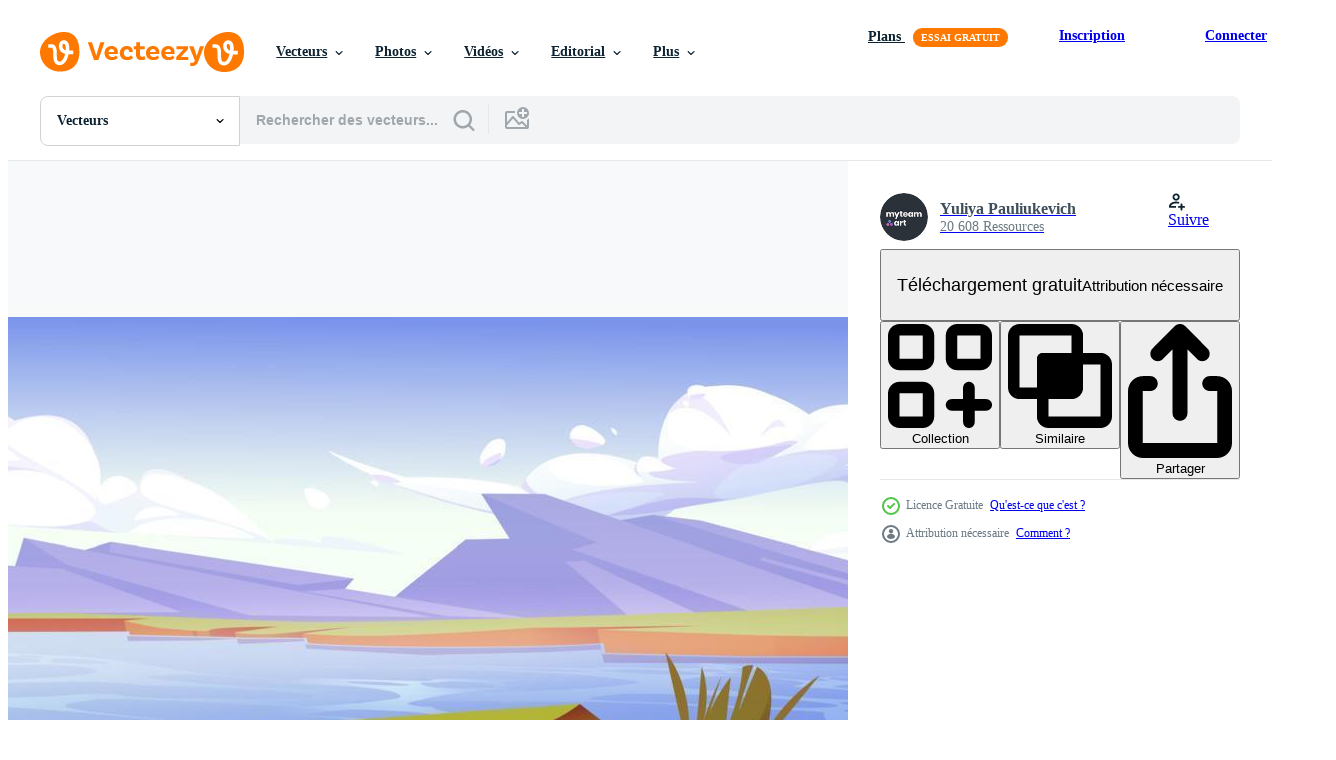

--- FILE ---
content_type: text/html; charset=utf-8
request_url: https://fr.vecteezy.com/resources/12746789/show_related_tags_async_content
body_size: 1600
content:
<turbo-frame id="show-related-tags">
  <h2 class="ez-resource-related__header">Mots-clés associés</h2>

    <div class="splide ez-carousel tags-carousel is-ready" style="--carousel_height: 48px; --additional_height: 0px;" data-controller="carousel search-tag" data-bullets="false" data-loop="false" data-arrows="true">
    <div class="splide__track ez-carousel__track" data-carousel-target="track">
      <ul class="splide__list ez-carousel__inner-wrap" data-carousel-target="innerWrap">
        <li class="search-tag splide__slide ez-carousel__slide" data-carousel-target="slide"><a class="search-tag__tag-link ez-btn ez-btn--light" title="la nature" data-action="search-tag#sendClickEvent search-tag#performSearch" data-search-tag-verified="true" data-keyword-location="show" href="/vecteur-libre/la-nature">la nature</a></li><li class="search-tag splide__slide ez-carousel__slide" data-carousel-target="slide"><a class="search-tag__tag-link ez-btn ez-btn--light" title="paysage" data-action="search-tag#sendClickEvent search-tag#performSearch" data-search-tag-verified="true" data-keyword-location="show" href="/vecteur-libre/paysage">paysage</a></li><li class="search-tag splide__slide ez-carousel__slide" data-carousel-target="slide"><a class="search-tag__tag-link ez-btn ez-btn--light" title="été" data-action="search-tag#sendClickEvent search-tag#performSearch" data-search-tag-verified="true" data-keyword-location="show" href="/vecteur-libre/%C3%A9t%C3%A9">été</a></li><li class="search-tag splide__slide ez-carousel__slide" data-carousel-target="slide"><a class="search-tag__tag-link ez-btn ez-btn--light" title="contexte" data-action="search-tag#sendClickEvent search-tag#performSearch" data-search-tag-verified="true" data-keyword-location="show" href="/vecteur-libre/contexte">contexte</a></li><li class="search-tag splide__slide ez-carousel__slide" data-carousel-target="slide"><a class="search-tag__tag-link ez-btn ez-btn--light" title="jeux" data-action="search-tag#sendClickEvent search-tag#performSearch" data-search-tag-verified="true" data-keyword-location="show" href="/vecteur-libre/jeux">jeux</a></li><li class="search-tag splide__slide ez-carousel__slide" data-carousel-target="slide"><a class="search-tag__tag-link ez-btn ez-btn--light" title="dessin animé" data-action="search-tag#sendClickEvent search-tag#performSearch" data-search-tag-verified="true" data-keyword-location="show" href="/vecteur-libre/dessin-anim%C3%A9">dessin animé</a></li><li class="search-tag splide__slide ez-carousel__slide" data-carousel-target="slide"><a class="search-tag__tag-link ez-btn ez-btn--light" title="montagne" data-action="search-tag#sendClickEvent search-tag#performSearch" data-search-tag-verified="true" data-keyword-location="show" href="/vecteur-libre/montagne">montagne</a></li><li class="search-tag splide__slide ez-carousel__slide" data-carousel-target="slide"><a class="search-tag__tag-link ez-btn ez-btn--light" title="lac" data-action="search-tag#sendClickEvent search-tag#performSearch" data-search-tag-verified="true" data-keyword-location="show" href="/vecteur-libre/lac">lac</a></li><li class="search-tag splide__slide ez-carousel__slide" data-carousel-target="slide"><a class="search-tag__tag-link ez-btn ez-btn--light" title="vallée" data-action="search-tag#sendClickEvent search-tag#performSearch" data-search-tag-verified="true" data-keyword-location="show" href="/vecteur-libre/vall%C3%A9e">vallée</a></li><li class="search-tag splide__slide ez-carousel__slide" data-carousel-target="slide"><a class="search-tag__tag-link ez-btn ez-btn--light" title="vecteur" data-action="search-tag#sendClickEvent search-tag#performSearch" data-search-tag-verified="true" data-keyword-location="show" href="/vecteur-libre/vecteur">vecteur</a></li><li class="search-tag splide__slide ez-carousel__slide" data-carousel-target="slide"><a class="search-tag__tag-link ez-btn ez-btn--light" title="parc" data-action="search-tag#sendClickEvent search-tag#performSearch" data-search-tag-verified="true" data-keyword-location="show" href="/vecteur-libre/parc">parc</a></li><li class="search-tag splide__slide ez-carousel__slide" data-carousel-target="slide"><a class="search-tag__tag-link ez-btn ez-btn--light" title="vert" data-action="search-tag#sendClickEvent search-tag#performSearch" data-search-tag-verified="true" data-keyword-location="show" href="/vecteur-libre/vert">vert</a></li><li class="search-tag splide__slide ez-carousel__slide" data-carousel-target="slide"><a class="search-tag__tag-link ez-btn ez-btn--light" title="sauvage" data-action="search-tag#sendClickEvent search-tag#performSearch" data-search-tag-verified="true" data-keyword-location="show" href="/vecteur-libre/sauvage">sauvage</a></li><li class="search-tag splide__slide ez-carousel__slide" data-carousel-target="slide"><a class="search-tag__tag-link ez-btn ez-btn--light" title="sol" data-action="search-tag#sendClickEvent search-tag#performSearch" data-search-tag-verified="true" data-keyword-location="show" href="/vecteur-libre/sol">sol</a></li><li class="search-tag splide__slide ez-carousel__slide" data-carousel-target="slide"><a class="search-tag__tag-link ez-btn ez-btn--light" title="parallaxe" data-action="search-tag#sendClickEvent search-tag#performSearch" data-search-tag-verified="true" data-keyword-location="show" href="/vecteur-libre/parallaxe">parallaxe</a></li><li class="search-tag splide__slide ez-carousel__slide" data-carousel-target="slide"><a class="search-tag__tag-link ez-btn ez-btn--light" title="illustration" data-action="search-tag#sendClickEvent search-tag#performSearch" data-search-tag-verified="true" data-keyword-location="show" href="/vecteur-libre/illustration">illustration</a></li><li class="search-tag splide__slide ez-carousel__slide" data-carousel-target="slide"><a class="search-tag__tag-link ez-btn ez-btn--light" title="champ" data-action="search-tag#sendClickEvent search-tag#performSearch" data-search-tag-verified="true" data-keyword-location="show" href="/vecteur-libre/champ">champ</a></li><li class="search-tag splide__slide ez-carousel__slide" data-carousel-target="slide"><a class="search-tag__tag-link ez-btn ez-btn--light" title="étang" data-action="search-tag#sendClickEvent search-tag#performSearch" data-search-tag-verified="true" data-keyword-location="show" href="/vecteur-libre/%C3%A9tang">étang</a></li><li class="search-tag splide__slide ez-carousel__slide" data-carousel-target="slide"><a class="search-tag__tag-link ez-btn ez-btn--light" title="ciel" data-action="search-tag#sendClickEvent search-tag#performSearch" data-search-tag-verified="true" data-keyword-location="show" href="/vecteur-libre/ciel">ciel</a></li><li class="search-tag splide__slide ez-carousel__slide" data-carousel-target="slide"><a class="search-tag__tag-link ez-btn ez-btn--light" title="roche" data-action="search-tag#sendClickEvent search-tag#performSearch" data-search-tag-verified="true" data-keyword-location="show" href="/vecteur-libre/roche">roche</a></li><li class="search-tag splide__slide ez-carousel__slide" data-carousel-target="slide"><a class="search-tag__tag-link ez-btn ez-btn--light" title="terre" data-action="search-tag#sendClickEvent search-tag#performSearch" data-search-tag-verified="true" data-keyword-location="show" href="/vecteur-libre/terre">terre</a></li><li class="search-tag splide__slide ez-carousel__slide" data-carousel-target="slide"><a class="search-tag__tag-link ez-btn ez-btn--light" title="fantaisie" data-action="search-tag#sendClickEvent search-tag#performSearch" data-search-tag-verified="true" data-keyword-location="show" href="/vecteur-libre/fantaisie">fantaisie</a></li><li class="search-tag splide__slide ez-carousel__slide" data-carousel-target="slide"><a class="search-tag__tag-link ez-btn ez-btn--light" title="calme" data-action="search-tag#sendClickEvent search-tag#performSearch" data-search-tag-verified="true" data-keyword-location="show" href="/vecteur-libre/calme">calme</a></li><li class="search-tag splide__slide ez-carousel__slide" data-carousel-target="slide"><a class="search-tag__tag-link ez-btn ez-btn--light" title="journée" data-action="search-tag#sendClickEvent search-tag#performSearch" data-search-tag-verified="true" data-keyword-location="show" href="/vecteur-libre/journ%C3%A9e">journée</a></li><li class="search-tag splide__slide ez-carousel__slide" data-carousel-target="slide"><a class="search-tag__tag-link ez-btn ez-btn--light" title="printemps" data-action="search-tag#sendClickEvent search-tag#performSearch" data-search-tag-verified="true" data-keyword-location="show" href="/vecteur-libre/printemps">printemps</a></li><li class="search-tag splide__slide ez-carousel__slide" data-carousel-target="slide"><a class="search-tag__tag-link ez-btn ez-btn--light" title="jardin" data-action="search-tag#sendClickEvent search-tag#performSearch" data-search-tag-verified="true" data-keyword-location="show" href="/vecteur-libre/jardin">jardin</a></li><li class="search-tag splide__slide ez-carousel__slide" data-carousel-target="slide"><a class="search-tag__tag-link ez-btn ez-btn--light" title="scène" data-action="search-tag#sendClickEvent search-tag#performSearch" data-search-tag-verified="true" data-keyword-location="show" href="/vecteur-libre/sc%C3%A8ne">scène</a></li><li class="search-tag splide__slide ez-carousel__slide" data-carousel-target="slide"><a class="search-tag__tag-link ez-btn ez-btn--light" title="nuage" data-action="search-tag#sendClickEvent search-tag#performSearch" data-search-tag-verified="true" data-keyword-location="show" href="/vecteur-libre/nuage">nuage</a></li><li class="search-tag splide__slide ez-carousel__slide" data-carousel-target="slide"><a class="search-tag__tag-link ez-btn ez-btn--light" title="forêt" data-action="search-tag#sendClickEvent search-tag#performSearch" data-search-tag-verified="true" data-keyword-location="show" href="/vecteur-libre/for%C3%AAt">forêt</a></li><li class="search-tag splide__slide ez-carousel__slide" data-carousel-target="slide"><a class="search-tag__tag-link ez-btn ez-btn--light" title="conte de fée" data-action="search-tag#sendClickEvent search-tag#performSearch" data-search-tag-verified="true" data-keyword-location="show" href="/vecteur-libre/conte-de-f%C3%A9e">conte de fée</a></li>
</ul></div>
    

    <div class="splide__arrows splide__arrows--ltr ez-carousel__arrows"><button class="splide__arrow splide__arrow--prev ez-carousel__arrow ez-carousel__arrow--prev" disabled="disabled" data-carousel-target="arrowPrev" data-test-id="carousel-arrow-prev" data-direction="prev" aria_label="Précédent"><span class="ez-carousel__arrow-wrap"><svg xmlns="http://www.w3.org/2000/svg" viewBox="0 0 5 8" role="img" aria-labelledby="a3cw60d1mwm0izzaxvi7r2gwxy2ogtt7" class="arrow-prev"><desc id="a3cw60d1mwm0izzaxvi7r2gwxy2ogtt7">Précédent</desc><path fill-rule="evenodd" d="M4.707 7.707a1 1 0 0 0 0-1.414L2.414 4l2.293-2.293A1 1 0 0 0 3.293.293l-3 3a1 1 0 0 0 0 1.414l3 3a1 1 0 0 0 1.414 0Z" clip-rule="evenodd"></path></svg>
</span><span class="ez-carousel__gradient"></span></button><button class="splide__arrow splide__arrow--next ez-carousel__arrow ez-carousel__arrow--next" disabled="disabled" data-carousel-target="arrowNext" data-test-id="carousel-arrow-next" data-direction="next" aria_label="Suivant"><span class="ez-carousel__arrow-wrap"><svg xmlns="http://www.w3.org/2000/svg" viewBox="0 0 5 8" role="img" aria-labelledby="akxbxr3ojf2zzo9r0266k3mqabgwqbtw" class="arrow-next"><desc id="akxbxr3ojf2zzo9r0266k3mqabgwqbtw">Suivant</desc><path fill-rule="evenodd" d="M.293 7.707a1 1 0 0 1 0-1.414L2.586 4 .293 1.707A1 1 0 0 1 1.707.293l3 3a1 1 0 0 1 0 1.414l-3 3a1 1 0 0 1-1.414 0Z" clip-rule="evenodd"></path></svg>
</span><span class="ez-carousel__gradient"></span></button></div>
</div></turbo-frame>


--- FILE ---
content_type: text/html; charset=utf-8
request_url: https://fr.vecteezy.com/resources/12746789/show_related_grids_async_content
body_size: 16956
content:
<turbo-frame id="show-related-resources">
    <div data-conversions-category="Gli utenti hanno anche visualizzato">
      <h2 class="ez-resource-related__header">
        Gli utenti hanno anche visualizzato
      </h2>

      <ul class="ez-resource-grid ez-resource-grid--main-grid  is-hidden" id="false" data-controller="grid contributor-info" data-grid-track-truncation-value="false" data-max-rows="50" data-row-height="240" data-instant-grid="false" data-truncate-results="false" data-testid="also-viewed-resources" data-labels="editable free" style="--editable: &#39;Modifiable&#39;;--free: &#39;Gratuit&#39;;">

  <li class="ez-resource-grid__item ez-resource-thumb" data-controller="grid-item-decorator" data-position="{{position}}" data-item-id="12746791" data-pro="false" data-grid-target="gridItem" data-w="667" data-h="200" data-grid-item-decorator-free-label-value="Gratuit" data-action="mouseenter-&gt;grid-item-decorator#hoverThumb:once" data-grid-item-decorator-item-pro-param="Free" data-grid-item-decorator-resource-id-param="12746791" data-grid-item-decorator-content-type-param="Content-vector" data-grid-item-decorator-image-src-param="https://static.vecteezy.com/system/resources/previews/012/746/791/non_2x/african-desert-landscape-background-for-game-free-vector.jpg" data-grid-item-decorator-pinterest-url-param="https://fr.vecteezy.com/art-vectoriel/12746791-paysage-desertique-africain-fond-de-jeu" data-grid-item-decorator-seo-page-description-param="paysage désertique africain, fond de jeu" data-grid-item-decorator-user-id-param="1530916" data-grid-item-decorator-user-display-name-param="Yuliya Pauliukevich" data-grid-item-decorator-avatar-src-param="https://static.vecteezy.com/system/user/avatar/1530916/medium_thumb.jpg" data-grid-item-decorator-uploads-path-param="/membres/klyaksun/uploads">

  <script type="application/ld+json" id="media_schema">
  {"@context":"https://schema.org","@type":"ImageObject","name":"paysage désertique africain, fond de jeu","uploadDate":"2022-10-08T04:59:05-05:00","thumbnailUrl":"https://static.vecteezy.com/ti/vecteur-libre/t1/12746791-paysage-desertique-africain-fond-de-jeu-gratuit-vectoriel.jpg","contentUrl":"https://static.vecteezy.com/ti/vecteur-libre/p1/12746791-paysage-desertique-africain-fond-de-jeu-gratuit-vectoriel.jpg","sourceOrganization":"Vecteezy","license":"https://support.vecteezy.com/fr/octroi-de-nouvelles-licences-vecteezy-ByHivesvt","acquireLicensePage":"https://fr.vecteezy.com/art-vectoriel/12746791-paysage-desertique-africain-fond-de-jeu","creator":{"@type":"Person","name":"Yuliya Pauliukevich"},"copyrightNotice":"Yuliya Pauliukevich","creditText":"Vecteezy"}
</script>


<a href="/art-vectoriel/12746791-paysage-desertique-africain-fond-de-jeu" class="ez-resource-thumb__link" title="paysage désertique africain, fond de jeu" style="--height: 200; --width: 667; " data-action="click-&gt;grid#trackResourceClick mouseenter-&gt;grid#trackResourceHover" data-content-type="vector" data-controller="ez-hover-intent" data-previews-srcs="[&quot;https://static.vecteezy.com/ti/vecteur-libre/p1/12746791-paysage-desertique-africain-fond-de-jeu-gratuit-vectoriel.jpg&quot;,&quot;https://static.vecteezy.com/ti/vecteur-libre/p2/12746791-paysage-desertique-africain-fond-de-jeu-gratuit-vectoriel.jpg&quot;]" data-pro="false" data-resource-id="12746791" data-grid-item-decorator-target="link">
    <img src="https://static.vecteezy.com/ti/vecteur-libre/t2/12746791-paysage-desertique-africain-fond-de-jeu-gratuit-vectoriel.jpg" srcset="https://static.vecteezy.com/ti/vecteur-libre/t1/12746791-paysage-desertique-africain-fond-de-jeu-gratuit-vectoriel.jpg 2x, https://static.vecteezy.com/ti/vecteur-libre/t2/12746791-paysage-desertique-africain-fond-de-jeu-gratuit-vectoriel.jpg 1x" class="ez-resource-thumb__img" loading="lazy" decoding="async" width="667" height="200" alt="paysage désertique africain, fond de jeu vecteur">

</a>

  <div class="ez-resource-thumb__label-wrap"></div>
  

  <div class="ez-resource-thumb__hover-state"></div>
</li><li class="ez-resource-grid__item ez-resource-thumb" data-controller="grid-item-decorator" data-position="{{position}}" data-item-id="4277175" data-pro="false" data-grid-target="gridItem" data-w="552" data-h="200" data-grid-item-decorator-free-label-value="Gratuit" data-action="mouseenter-&gt;grid-item-decorator#hoverThumb:once" data-grid-item-decorator-item-pro-param="Free" data-grid-item-decorator-resource-id-param="4277175" data-grid-item-decorator-content-type-param="Content-vector" data-grid-item-decorator-image-src-param="https://static.vecteezy.com/system/resources/previews/004/277/175/non_2x/forest-game-background-free-vector.jpg" data-grid-item-decorator-pinterest-url-param="https://fr.vecteezy.com/art-vectoriel/4277175-foret-jeu-fond" data-grid-item-decorator-seo-page-description-param="fond de jeu de forêt" data-grid-item-decorator-user-id-param="1636745" data-grid-item-decorator-user-display-name-param="Enaldi Hamid" data-grid-item-decorator-avatar-src-param="https://static.vecteezy.com/system/user/avatar/1636745/medium_logo_karya_langit_80x80.jpg" data-grid-item-decorator-uploads-path-param="/membres/karyalangit/uploads">

  <script type="application/ld+json" id="media_schema">
  {"@context":"https://schema.org","@type":"ImageObject","name":"fond de jeu de forêt","uploadDate":"2021-11-08T06:27:46-06:00","thumbnailUrl":"https://static.vecteezy.com/ti/vecteur-libre/t1/4277175-foret-jeu-fond-gratuit-vectoriel.jpg","contentUrl":"https://static.vecteezy.com/ti/vecteur-libre/p1/4277175-foret-jeu-fond-gratuit-vectoriel.jpg","sourceOrganization":"Vecteezy","license":"https://support.vecteezy.com/fr/octroi-de-nouvelles-licences-vecteezy-ByHivesvt","acquireLicensePage":"https://fr.vecteezy.com/art-vectoriel/4277175-foret-jeu-fond","creator":{"@type":"Person","name":"Enaldi Hamid"},"copyrightNotice":"Enaldi Hamid","creditText":"Vecteezy"}
</script>


<a href="/art-vectoriel/4277175-foret-jeu-fond" class="ez-resource-thumb__link" title="fond de jeu de forêt" style="--height: 200; --width: 552; " data-action="click-&gt;grid#trackResourceClick mouseenter-&gt;grid#trackResourceHover" data-content-type="vector" data-controller="ez-hover-intent" data-previews-srcs="[&quot;https://static.vecteezy.com/ti/vecteur-libre/p1/4277175-foret-jeu-fond-gratuit-vectoriel.jpg&quot;,&quot;https://static.vecteezy.com/ti/vecteur-libre/p2/4277175-foret-jeu-fond-gratuit-vectoriel.jpg&quot;]" data-pro="false" data-resource-id="4277175" data-grid-item-decorator-target="link">
    <img src="https://static.vecteezy.com/ti/vecteur-libre/t2/4277175-foret-jeu-fond-gratuit-vectoriel.jpg" srcset="https://static.vecteezy.com/ti/vecteur-libre/t1/4277175-foret-jeu-fond-gratuit-vectoriel.jpg 2x, https://static.vecteezy.com/ti/vecteur-libre/t2/4277175-foret-jeu-fond-gratuit-vectoriel.jpg 1x" class="ez-resource-thumb__img" loading="lazy" decoding="async" width="552" height="200" alt="fond de jeu de forêt vecteur">

</a>

  <div class="ez-resource-thumb__label-wrap"></div>
  

  <div class="ez-resource-thumb__hover-state"></div>
</li><li class="ez-resource-grid__item ez-resource-thumb ez-resource-thumb--pro" data-controller="grid-item-decorator" data-position="{{position}}" data-item-id="524720" data-pro="true" data-grid-target="gridItem" data-w="565" data-h="200" data-grid-item-decorator-free-label-value="Gratuit" data-action="mouseenter-&gt;grid-item-decorator#hoverThumb:once" data-grid-item-decorator-item-pro-param="Pro" data-grid-item-decorator-resource-id-param="524720" data-grid-item-decorator-content-type-param="Content-vector" data-grid-item-decorator-image-src-param="https://static.vecteezy.com/system/resources/previews/000/524/720/non_2x/fantasy-wide-sci-fi-martian-background-for-ui-game-vector.jpg" data-grid-item-decorator-pinterest-url-param="https://fr.vecteezy.com/art-vectoriel/524720-fantasy-wide-sci-fi-martian-background-pour-le-jeu-ui" data-grid-item-decorator-seo-page-description-param="Fantasy Wide Sci-Fi Martian Background pour le jeu Ui" data-grid-item-decorator-user-id-param="1257557" data-grid-item-decorator-user-display-name-param="Benoit Chartron" data-grid-item-decorator-avatar-src-param="https://static.vecteezy.com/system/user/avatar/1257557/medium_pond5-webpagethumbnail.jpg" data-grid-item-decorator-uploads-path-param="/membres/benchart/uploads">

  <script type="application/ld+json" id="media_schema">
  {"@context":"https://schema.org","@type":"ImageObject","name":"Fantasy Wide Sci-Fi Martian Background pour le jeu Ui","uploadDate":"2019-05-12T12:28:02-05:00","thumbnailUrl":"https://static.vecteezy.com/ti/vecteur-libre/t1/524720-fantasy-wide-sci-fi-martian-background-pour-le-jeu-ui-vectoriel.jpg","contentUrl":"https://static.vecteezy.com/ti/vecteur-libre/p1/524720-fantasy-wide-sci-fi-martian-background-pour-le-jeu-ui-vectoriel.jpg","sourceOrganization":"Vecteezy","license":"https://support.vecteezy.com/fr/octroi-de-nouvelles-licences-vecteezy-ByHivesvt","acquireLicensePage":"https://fr.vecteezy.com/art-vectoriel/524720-fantasy-wide-sci-fi-martian-background-pour-le-jeu-ui","creator":{"@type":"Person","name":"Benoit Chartron"},"copyrightNotice":"Benoit Chartron","creditText":"Vecteezy"}
</script>


<a href="/art-vectoriel/524720-fantasy-wide-sci-fi-martian-background-pour-le-jeu-ui" class="ez-resource-thumb__link" title="Fantasy Wide Sci-Fi Martian Background pour le jeu Ui" style="--height: 200; --width: 565; " data-action="click-&gt;grid#trackResourceClick mouseenter-&gt;grid#trackResourceHover" data-content-type="vector" data-controller="ez-hover-intent" data-previews-srcs="[&quot;https://static.vecteezy.com/ti/vecteur-libre/p1/524720-fantasy-wide-sci-fi-martian-background-pour-le-jeu-ui-vectoriel.jpg&quot;,&quot;https://static.vecteezy.com/ti/vecteur-libre/p2/524720-fantasy-wide-sci-fi-martian-background-pour-le-jeu-ui-vectoriel.jpg&quot;]" data-pro="true" data-resource-id="524720" data-grid-item-decorator-target="link">
    <img src="https://static.vecteezy.com/ti/vecteur-libre/t2/524720-fantasy-wide-sci-fi-martian-background-pour-le-jeu-ui-vectoriel.jpg" srcset="https://static.vecteezy.com/ti/vecteur-libre/t1/524720-fantasy-wide-sci-fi-martian-background-pour-le-jeu-ui-vectoriel.jpg 2x, https://static.vecteezy.com/ti/vecteur-libre/t2/524720-fantasy-wide-sci-fi-martian-background-pour-le-jeu-ui-vectoriel.jpg 1x" class="ez-resource-thumb__img" loading="lazy" decoding="async" width="565" height="200" alt="Fantasy Wide Sci-Fi Martian Background pour le jeu Ui vecteur">

</a>

  <div class="ez-resource-thumb__label-wrap"></div>
  

  <div class="ez-resource-thumb__hover-state"></div>
</li><li class="ez-resource-grid__item ez-resource-thumb ez-resource-thumb--pro" data-controller="grid-item-decorator" data-position="{{position}}" data-item-id="22819066" data-pro="true" data-grid-target="gridItem" data-w="552" data-h="200" data-grid-item-decorator-free-label-value="Gratuit" data-action="mouseenter-&gt;grid-item-decorator#hoverThumb:once" data-grid-item-decorator-item-pro-param="Pro" data-grid-item-decorator-resource-id-param="22819066" data-grid-item-decorator-content-type-param="Content-vector" data-grid-item-decorator-image-src-param="https://static.vecteezy.com/system/resources/previews/022/819/066/non_2x/forest-game-background-vector.jpg" data-grid-item-decorator-pinterest-url-param="https://fr.vecteezy.com/art-vectoriel/22819066-fond-de-jeu-de-foret" data-grid-item-decorator-seo-page-description-param="fond de jeu de forêt" data-grid-item-decorator-user-id-param="1636745" data-grid-item-decorator-user-display-name-param="Enaldi Hamid" data-grid-item-decorator-avatar-src-param="https://static.vecteezy.com/system/user/avatar/1636745/medium_logo_karya_langit_80x80.jpg" data-grid-item-decorator-uploads-path-param="/membres/karyalangit/uploads">

  <script type="application/ld+json" id="media_schema">
  {"@context":"https://schema.org","@type":"ImageObject","name":"fond de jeu de forêt","uploadDate":"2023-04-13T21:35:28-05:00","thumbnailUrl":"https://static.vecteezy.com/ti/vecteur-libre/t1/22819066-fond-de-jeu-de-foret-vectoriel.jpg","contentUrl":"https://static.vecteezy.com/ti/vecteur-libre/p1/22819066-fond-de-jeu-de-foret-vectoriel.jpg","sourceOrganization":"Vecteezy","license":"https://support.vecteezy.com/fr/octroi-de-nouvelles-licences-vecteezy-ByHivesvt","acquireLicensePage":"https://fr.vecteezy.com/art-vectoriel/22819066-fond-de-jeu-de-foret","creator":{"@type":"Person","name":"Enaldi Hamid"},"copyrightNotice":"Enaldi Hamid","creditText":"Vecteezy"}
</script>


<a href="/art-vectoriel/22819066-fond-de-jeu-de-foret" class="ez-resource-thumb__link" title="fond de jeu de forêt" style="--height: 200; --width: 552; " data-action="click-&gt;grid#trackResourceClick mouseenter-&gt;grid#trackResourceHover" data-content-type="vector" data-controller="ez-hover-intent" data-previews-srcs="[&quot;https://static.vecteezy.com/ti/vecteur-libre/p1/22819066-fond-de-jeu-de-foret-vectoriel.jpg&quot;,&quot;https://static.vecteezy.com/ti/vecteur-libre/p2/22819066-fond-de-jeu-de-foret-vectoriel.jpg&quot;]" data-pro="true" data-resource-id="22819066" data-grid-item-decorator-target="link">
    <img src="https://static.vecteezy.com/ti/vecteur-libre/t2/22819066-fond-de-jeu-de-foret-vectoriel.jpg" srcset="https://static.vecteezy.com/ti/vecteur-libre/t1/22819066-fond-de-jeu-de-foret-vectoriel.jpg 2x, https://static.vecteezy.com/ti/vecteur-libre/t2/22819066-fond-de-jeu-de-foret-vectoriel.jpg 1x" class="ez-resource-thumb__img" loading="lazy" decoding="async" width="552" height="200" alt="fond de jeu de forêt vecteur">

</a>

  <div class="ez-resource-thumb__label-wrap"></div>
  

  <div class="ez-resource-thumb__hover-state"></div>
</li><li class="ez-resource-grid__item ez-resource-thumb" data-controller="grid-item-decorator" data-position="{{position}}" data-item-id="9206912" data-pro="false" data-grid-target="gridItem" data-w="552" data-h="200" data-grid-item-decorator-free-label-value="Gratuit" data-action="mouseenter-&gt;grid-item-decorator#hoverThumb:once" data-grid-item-decorator-item-pro-param="Free" data-grid-item-decorator-resource-id-param="9206912" data-grid-item-decorator-content-type-param="Content-vector" data-grid-item-decorator-image-src-param="https://static.vecteezy.com/system/resources/previews/009/206/912/non_2x/forest-game-background-free-vector.jpg" data-grid-item-decorator-pinterest-url-param="https://fr.vecteezy.com/art-vectoriel/9206912-foret-jeu-fond" data-grid-item-decorator-seo-page-description-param="fond de jeu de forêt" data-grid-item-decorator-user-id-param="1636745" data-grid-item-decorator-user-display-name-param="Enaldi Hamid" data-grid-item-decorator-avatar-src-param="https://static.vecteezy.com/system/user/avatar/1636745/medium_logo_karya_langit_80x80.jpg" data-grid-item-decorator-uploads-path-param="/membres/karyalangit/uploads">

  <script type="application/ld+json" id="media_schema">
  {"@context":"https://schema.org","@type":"ImageObject","name":"fond de jeu de forêt","uploadDate":"2022-07-17T12:24:33-05:00","thumbnailUrl":"https://static.vecteezy.com/ti/vecteur-libre/t1/9206912-foret-jeu-fond-gratuit-vectoriel.jpg","contentUrl":"https://static.vecteezy.com/ti/vecteur-libre/p1/9206912-foret-jeu-fond-gratuit-vectoriel.jpg","sourceOrganization":"Vecteezy","license":"https://support.vecteezy.com/fr/octroi-de-nouvelles-licences-vecteezy-ByHivesvt","acquireLicensePage":"https://fr.vecteezy.com/art-vectoriel/9206912-foret-jeu-fond","creator":{"@type":"Person","name":"Enaldi Hamid"},"copyrightNotice":"Enaldi Hamid","creditText":"Vecteezy"}
</script>


<a href="/art-vectoriel/9206912-foret-jeu-fond" class="ez-resource-thumb__link" title="fond de jeu de forêt" style="--height: 200; --width: 552; " data-action="click-&gt;grid#trackResourceClick mouseenter-&gt;grid#trackResourceHover" data-content-type="vector" data-controller="ez-hover-intent" data-previews-srcs="[&quot;https://static.vecteezy.com/ti/vecteur-libre/p1/9206912-foret-jeu-fond-gratuit-vectoriel.jpg&quot;,&quot;https://static.vecteezy.com/ti/vecteur-libre/p2/9206912-foret-jeu-fond-gratuit-vectoriel.jpg&quot;]" data-pro="false" data-resource-id="9206912" data-grid-item-decorator-target="link">
    <img src="https://static.vecteezy.com/ti/vecteur-libre/t2/9206912-foret-jeu-fond-gratuit-vectoriel.jpg" srcset="https://static.vecteezy.com/ti/vecteur-libre/t1/9206912-foret-jeu-fond-gratuit-vectoriel.jpg 2x, https://static.vecteezy.com/ti/vecteur-libre/t2/9206912-foret-jeu-fond-gratuit-vectoriel.jpg 1x" class="ez-resource-thumb__img" loading="lazy" decoding="async" width="552" height="200" alt="fond de jeu de forêt vecteur">

</a>

  <div class="ez-resource-thumb__label-wrap"></div>
  

  <div class="ez-resource-thumb__hover-state"></div>
</li><li class="ez-resource-grid__item ez-resource-thumb" data-controller="grid-item-decorator" data-position="{{position}}" data-item-id="12816545" data-pro="false" data-grid-target="gridItem" data-w="702" data-h="200" data-grid-item-decorator-free-label-value="Gratuit" data-action="mouseenter-&gt;grid-item-decorator#hoverThumb:once" data-grid-item-decorator-item-pro-param="Free" data-grid-item-decorator-resource-id-param="12816545" data-grid-item-decorator-content-type-param="Content-vector" data-grid-item-decorator-image-src-param="https://static.vecteezy.com/system/resources/previews/012/816/545/non_2x/cartoon-nature-landscape-summer-evening-forest-free-vector.jpg" data-grid-item-decorator-pinterest-url-param="https://fr.vecteezy.com/art-vectoriel/12816545-paysage-naturel-de-dessin-anime-foret-de-soiree-d-ete" data-grid-item-decorator-seo-page-description-param="paysage naturel de dessin animé, forêt de soirée d&#39;été" data-grid-item-decorator-user-id-param="1530916" data-grid-item-decorator-user-display-name-param="Yuliya Pauliukevich" data-grid-item-decorator-avatar-src-param="https://static.vecteezy.com/system/user/avatar/1530916/medium_thumb.jpg" data-grid-item-decorator-uploads-path-param="/membres/klyaksun/uploads">

  <script type="application/ld+json" id="media_schema">
  {"@context":"https://schema.org","@type":"ImageObject","name":"paysage naturel de dessin animé, forêt de soirée d'été","uploadDate":"2022-10-10T07:32:54-05:00","thumbnailUrl":"https://static.vecteezy.com/ti/vecteur-libre/t1/12816545-paysage-naturel-de-dessin-anime-foret-de-soiree-d-ete-gratuit-vectoriel.jpg","contentUrl":"https://static.vecteezy.com/ti/vecteur-libre/p1/12816545-paysage-naturel-de-dessin-anime-foret-de-soiree-d-ete-gratuit-vectoriel.jpg","sourceOrganization":"Vecteezy","license":"https://support.vecteezy.com/fr/octroi-de-nouvelles-licences-vecteezy-ByHivesvt","acquireLicensePage":"https://fr.vecteezy.com/art-vectoriel/12816545-paysage-naturel-de-dessin-anime-foret-de-soiree-d-ete","creator":{"@type":"Person","name":"Yuliya Pauliukevich"},"copyrightNotice":"Yuliya Pauliukevich","creditText":"Vecteezy"}
</script>


<a href="/art-vectoriel/12816545-paysage-naturel-de-dessin-anime-foret-de-soiree-d-ete" class="ez-resource-thumb__link" title="paysage naturel de dessin animé, forêt de soirée d&#39;été" style="--height: 200; --width: 702; " data-action="click-&gt;grid#trackResourceClick mouseenter-&gt;grid#trackResourceHover" data-content-type="vector" data-controller="ez-hover-intent" data-previews-srcs="[&quot;https://static.vecteezy.com/ti/vecteur-libre/p1/12816545-paysage-naturel-de-dessin-anime-foret-de-soiree-d-ete-gratuit-vectoriel.jpg&quot;,&quot;https://static.vecteezy.com/ti/vecteur-libre/p2/12816545-paysage-naturel-de-dessin-anime-foret-de-soiree-d-ete-gratuit-vectoriel.jpg&quot;]" data-pro="false" data-resource-id="12816545" data-grid-item-decorator-target="link">
    <img src="https://static.vecteezy.com/ti/vecteur-libre/t2/12816545-paysage-naturel-de-dessin-anime-foret-de-soiree-d-ete-gratuit-vectoriel.jpg" srcset="https://static.vecteezy.com/ti/vecteur-libre/t1/12816545-paysage-naturel-de-dessin-anime-foret-de-soiree-d-ete-gratuit-vectoriel.jpg 2x, https://static.vecteezy.com/ti/vecteur-libre/t2/12816545-paysage-naturel-de-dessin-anime-foret-de-soiree-d-ete-gratuit-vectoriel.jpg 1x" class="ez-resource-thumb__img" loading="lazy" decoding="async" width="702" height="200" alt="paysage naturel de dessin animé, forêt de soirée d&#39;été vecteur">

</a>

  <div class="ez-resource-thumb__label-wrap"></div>
  

  <div class="ez-resource-thumb__hover-state"></div>
</li><li class="ez-resource-grid__item ez-resource-thumb" data-controller="grid-item-decorator" data-position="{{position}}" data-item-id="15918343" data-pro="false" data-grid-target="gridItem" data-w="741" data-h="200" data-grid-item-decorator-free-label-value="Gratuit" data-action="mouseenter-&gt;grid-item-decorator#hoverThumb:once" data-grid-item-decorator-item-pro-param="Free" data-grid-item-decorator-resource-id-param="15918343" data-grid-item-decorator-content-type-param="Content-vector" data-grid-item-decorator-image-src-param="https://static.vecteezy.com/system/resources/previews/015/918/343/non_2x/game-ground-texture-of-road-in-forest-free-vector.jpg" data-grid-item-decorator-pinterest-url-param="https://fr.vecteezy.com/art-vectoriel/15918343-texture-du-sol-de-jeu-de-route-en-foret" data-grid-item-decorator-seo-page-description-param="texture du sol de jeu de route en forêt" data-grid-item-decorator-user-id-param="1530916" data-grid-item-decorator-user-display-name-param="Yuliya Pauliukevich" data-grid-item-decorator-avatar-src-param="https://static.vecteezy.com/system/user/avatar/1530916/medium_thumb.jpg" data-grid-item-decorator-uploads-path-param="/membres/klyaksun/uploads">

  <script type="application/ld+json" id="media_schema">
  {"@context":"https://schema.org","@type":"ImageObject","name":"texture du sol de jeu de route en forêt","uploadDate":"2022-12-19T04:25:49-06:00","thumbnailUrl":"https://static.vecteezy.com/ti/vecteur-libre/t1/15918343-texture-du-sol-de-jeu-de-route-en-foret-gratuit-vectoriel.jpg","contentUrl":"https://static.vecteezy.com/ti/vecteur-libre/p1/15918343-texture-du-sol-de-jeu-de-route-en-foret-gratuit-vectoriel.jpg","sourceOrganization":"Vecteezy","license":"https://support.vecteezy.com/fr/octroi-de-nouvelles-licences-vecteezy-ByHivesvt","acquireLicensePage":"https://fr.vecteezy.com/art-vectoriel/15918343-texture-du-sol-de-jeu-de-route-en-foret","creator":{"@type":"Person","name":"Yuliya Pauliukevich"},"copyrightNotice":"Yuliya Pauliukevich","creditText":"Vecteezy"}
</script>


<a href="/art-vectoriel/15918343-texture-du-sol-de-jeu-de-route-en-foret" class="ez-resource-thumb__link" title="texture du sol de jeu de route en forêt" style="--height: 200; --width: 741; " data-action="click-&gt;grid#trackResourceClick mouseenter-&gt;grid#trackResourceHover" data-content-type="vector" data-controller="ez-hover-intent" data-previews-srcs="[&quot;https://static.vecteezy.com/ti/vecteur-libre/p1/15918343-texture-du-sol-de-jeu-de-route-en-foret-gratuit-vectoriel.jpg&quot;,&quot;https://static.vecteezy.com/ti/vecteur-libre/p2/15918343-texture-du-sol-de-jeu-de-route-en-foret-gratuit-vectoriel.jpg&quot;]" data-pro="false" data-resource-id="15918343" data-grid-item-decorator-target="link">
    <img src="https://static.vecteezy.com/ti/vecteur-libre/t2/15918343-texture-du-sol-de-jeu-de-route-en-foret-gratuit-vectoriel.jpg" srcset="https://static.vecteezy.com/ti/vecteur-libre/t1/15918343-texture-du-sol-de-jeu-de-route-en-foret-gratuit-vectoriel.jpg 2x, https://static.vecteezy.com/ti/vecteur-libre/t2/15918343-texture-du-sol-de-jeu-de-route-en-foret-gratuit-vectoriel.jpg 1x" class="ez-resource-thumb__img" loading="lazy" decoding="async" width="741" height="200" alt="texture du sol de jeu de route en forêt vecteur">

</a>

  <div class="ez-resource-thumb__label-wrap"></div>
  

  <div class="ez-resource-thumb__hover-state"></div>
</li><li class="ez-resource-grid__item ez-resource-thumb" data-controller="grid-item-decorator" data-position="{{position}}" data-item-id="13086616" data-pro="false" data-grid-target="gridItem" data-w="599" data-h="200" data-grid-item-decorator-free-label-value="Gratuit" data-action="mouseenter-&gt;grid-item-decorator#hoverThumb:once" data-grid-item-decorator-item-pro-param="Free" data-grid-item-decorator-resource-id-param="13086616" data-grid-item-decorator-content-type-param="Content-vector" data-grid-item-decorator-image-src-param="https://static.vecteezy.com/system/resources/previews/013/086/616/non_2x/sunny-morning-in-green-forest-cartoon-landscape-free-vector.jpg" data-grid-item-decorator-pinterest-url-param="https://fr.vecteezy.com/art-vectoriel/13086616-matinee-ensoleillee-dans-la-foret-verte-paysage-de-dessin-anime" data-grid-item-decorator-seo-page-description-param="matinée ensoleillée dans la forêt verte, paysage de dessin animé" data-grid-item-decorator-user-id-param="1530916" data-grid-item-decorator-user-display-name-param="Yuliya Pauliukevich" data-grid-item-decorator-avatar-src-param="https://static.vecteezy.com/system/user/avatar/1530916/medium_thumb.jpg" data-grid-item-decorator-uploads-path-param="/membres/klyaksun/uploads">

  <script type="application/ld+json" id="media_schema">
  {"@context":"https://schema.org","@type":"ImageObject","name":"matinée ensoleillée dans la forêt verte, paysage de dessin animé","uploadDate":"2022-10-17T08:15:02-05:00","thumbnailUrl":"https://static.vecteezy.com/ti/vecteur-libre/t1/13086616-matinee-ensoleillee-dans-la-foret-verte-paysage-de-dessin-anime-gratuit-vectoriel.jpg","contentUrl":"https://static.vecteezy.com/ti/vecteur-libre/p1/13086616-matinee-ensoleillee-dans-la-foret-verte-paysage-de-dessin-anime-gratuit-vectoriel.jpg","sourceOrganization":"Vecteezy","license":"https://support.vecteezy.com/fr/octroi-de-nouvelles-licences-vecteezy-ByHivesvt","acquireLicensePage":"https://fr.vecteezy.com/art-vectoriel/13086616-matinee-ensoleillee-dans-la-foret-verte-paysage-de-dessin-anime","creator":{"@type":"Person","name":"Yuliya Pauliukevich"},"copyrightNotice":"Yuliya Pauliukevich","creditText":"Vecteezy"}
</script>


<a href="/art-vectoriel/13086616-matinee-ensoleillee-dans-la-foret-verte-paysage-de-dessin-anime" class="ez-resource-thumb__link" title="matinée ensoleillée dans la forêt verte, paysage de dessin animé" style="--height: 200; --width: 599; " data-action="click-&gt;grid#trackResourceClick mouseenter-&gt;grid#trackResourceHover" data-content-type="vector" data-controller="ez-hover-intent" data-previews-srcs="[&quot;https://static.vecteezy.com/ti/vecteur-libre/p1/13086616-matinee-ensoleillee-dans-la-foret-verte-paysage-de-dessin-anime-gratuit-vectoriel.jpg&quot;,&quot;https://static.vecteezy.com/ti/vecteur-libre/p2/13086616-matinee-ensoleillee-dans-la-foret-verte-paysage-de-dessin-anime-gratuit-vectoriel.jpg&quot;]" data-pro="false" data-resource-id="13086616" data-grid-item-decorator-target="link">
    <img src="https://static.vecteezy.com/ti/vecteur-libre/t2/13086616-matinee-ensoleillee-dans-la-foret-verte-paysage-de-dessin-anime-gratuit-vectoriel.jpg" srcset="https://static.vecteezy.com/ti/vecteur-libre/t1/13086616-matinee-ensoleillee-dans-la-foret-verte-paysage-de-dessin-anime-gratuit-vectoriel.jpg 2x, https://static.vecteezy.com/ti/vecteur-libre/t2/13086616-matinee-ensoleillee-dans-la-foret-verte-paysage-de-dessin-anime-gratuit-vectoriel.jpg 1x" class="ez-resource-thumb__img" loading="lazy" decoding="async" width="599" height="200" alt="matinée ensoleillée dans la forêt verte, paysage de dessin animé vecteur">

</a>

  <div class="ez-resource-thumb__label-wrap"></div>
  

  <div class="ez-resource-thumb__hover-state"></div>
</li><li class="ez-resource-grid__item ez-resource-thumb ez-resource-thumb--pro" data-controller="grid-item-decorator" data-position="{{position}}" data-item-id="3303295" data-pro="true" data-grid-target="gridItem" data-w="400" data-h="200" data-grid-item-decorator-free-label-value="Gratuit" data-action="mouseenter-&gt;grid-item-decorator#hoverThumb:once" data-grid-item-decorator-item-pro-param="Pro" data-grid-item-decorator-resource-id-param="3303295" data-grid-item-decorator-content-type-param="Content-vector" data-grid-item-decorator-image-src-param="https://static.vecteezy.com/system/resources/previews/003/303/295/non_2x/mountains-background-game-vector.jpg" data-grid-item-decorator-pinterest-url-param="https://fr.vecteezy.com/art-vectoriel/3303295-montagnes-fond-jeu" data-grid-item-decorator-seo-page-description-param="jeu de fond de montagnes" data-grid-item-decorator-user-id-param="2036361" data-grid-item-decorator-user-display-name-param="smashingstocks" data-grid-item-decorator-avatar-src-param="https://static.vecteezy.com/system/user/avatar/2036361/medium_logo-500.jpg" data-grid-item-decorator-uploads-path-param="/membres/smashingstocks/uploads">

  <script type="application/ld+json" id="media_schema">
  {"@context":"https://schema.org","@type":"ImageObject","name":"jeu de fond de montagnes","uploadDate":"2021-08-26T09:18:47-05:00","thumbnailUrl":"https://static.vecteezy.com/ti/vecteur-libre/t1/3303295-montagnes-fond-jeu-vectoriel.jpg","contentUrl":"https://static.vecteezy.com/ti/vecteur-libre/p1/3303295-montagnes-fond-jeu-vectoriel.jpg","sourceOrganization":"Vecteezy","license":"https://support.vecteezy.com/fr/octroi-de-nouvelles-licences-vecteezy-ByHivesvt","acquireLicensePage":"https://fr.vecteezy.com/art-vectoriel/3303295-montagnes-fond-jeu","creator":{"@type":"Person","name":"smashingstocks"},"copyrightNotice":"smashingstocks","creditText":"Vecteezy"}
</script>


<a href="/art-vectoriel/3303295-montagnes-fond-jeu" class="ez-resource-thumb__link" title="jeu de fond de montagnes" style="--height: 200; --width: 400; " data-action="click-&gt;grid#trackResourceClick mouseenter-&gt;grid#trackResourceHover" data-content-type="vector" data-controller="ez-hover-intent" data-previews-srcs="[&quot;https://static.vecteezy.com/ti/vecteur-libre/p1/3303295-montagnes-fond-jeu-vectoriel.jpg&quot;,&quot;https://static.vecteezy.com/ti/vecteur-libre/p2/3303295-montagnes-fond-jeu-vectoriel.jpg&quot;]" data-pro="true" data-resource-id="3303295" data-grid-item-decorator-target="link">
    <img src="https://static.vecteezy.com/ti/vecteur-libre/t2/3303295-montagnes-fond-jeu-vectoriel.jpg" srcset="https://static.vecteezy.com/ti/vecteur-libre/t1/3303295-montagnes-fond-jeu-vectoriel.jpg 2x, https://static.vecteezy.com/ti/vecteur-libre/t2/3303295-montagnes-fond-jeu-vectoriel.jpg 1x" class="ez-resource-thumb__img" loading="lazy" decoding="async" width="400" height="200" alt="jeu de fond de montagnes vecteur">

</a>

  <div class="ez-resource-thumb__label-wrap"></div>
  

  <div class="ez-resource-thumb__hover-state"></div>
</li><li class="ez-resource-grid__item ez-resource-thumb" data-controller="grid-item-decorator" data-position="{{position}}" data-item-id="11558334" data-pro="false" data-grid-target="gridItem" data-w="552" data-h="200" data-grid-item-decorator-free-label-value="Gratuit" data-action="mouseenter-&gt;grid-item-decorator#hoverThumb:once" data-grid-item-decorator-item-pro-param="Free" data-grid-item-decorator-resource-id-param="11558334" data-grid-item-decorator-content-type-param="Content-vector" data-grid-item-decorator-image-src-param="https://static.vecteezy.com/system/resources/previews/011/558/334/non_2x/planet-game-background-free-vector.jpg" data-grid-item-decorator-pinterest-url-param="https://fr.vecteezy.com/art-vectoriel/11558334-fond-de-jeu-de-planete" data-grid-item-decorator-seo-page-description-param="fond de jeu de planète" data-grid-item-decorator-user-id-param="1636745" data-grid-item-decorator-user-display-name-param="Enaldi Hamid" data-grid-item-decorator-avatar-src-param="https://static.vecteezy.com/system/user/avatar/1636745/medium_logo_karya_langit_80x80.jpg" data-grid-item-decorator-uploads-path-param="/membres/karyalangit/uploads">

  <script type="application/ld+json" id="media_schema">
  {"@context":"https://schema.org","@type":"ImageObject","name":"fond de jeu de planète","uploadDate":"2022-09-11T17:26:35-05:00","thumbnailUrl":"https://static.vecteezy.com/ti/vecteur-libre/t1/11558334-fond-de-jeu-de-planete-gratuit-vectoriel.jpg","contentUrl":"https://static.vecteezy.com/ti/vecteur-libre/p1/11558334-fond-de-jeu-de-planete-gratuit-vectoriel.jpg","sourceOrganization":"Vecteezy","license":"https://support.vecteezy.com/fr/octroi-de-nouvelles-licences-vecteezy-ByHivesvt","acquireLicensePage":"https://fr.vecteezy.com/art-vectoriel/11558334-fond-de-jeu-de-planete","creator":{"@type":"Person","name":"Enaldi Hamid"},"copyrightNotice":"Enaldi Hamid","creditText":"Vecteezy"}
</script>


<a href="/art-vectoriel/11558334-fond-de-jeu-de-planete" class="ez-resource-thumb__link" title="fond de jeu de planète" style="--height: 200; --width: 552; " data-action="click-&gt;grid#trackResourceClick mouseenter-&gt;grid#trackResourceHover" data-content-type="vector" data-controller="ez-hover-intent" data-previews-srcs="[&quot;https://static.vecteezy.com/ti/vecteur-libre/p1/11558334-fond-de-jeu-de-planete-gratuit-vectoriel.jpg&quot;,&quot;https://static.vecteezy.com/ti/vecteur-libre/p2/11558334-fond-de-jeu-de-planete-gratuit-vectoriel.jpg&quot;]" data-pro="false" data-resource-id="11558334" data-grid-item-decorator-target="link">
    <img src="https://static.vecteezy.com/ti/vecteur-libre/t2/11558334-fond-de-jeu-de-planete-gratuit-vectoriel.jpg" srcset="https://static.vecteezy.com/ti/vecteur-libre/t1/11558334-fond-de-jeu-de-planete-gratuit-vectoriel.jpg 2x, https://static.vecteezy.com/ti/vecteur-libre/t2/11558334-fond-de-jeu-de-planete-gratuit-vectoriel.jpg 1x" class="ez-resource-thumb__img" loading="lazy" decoding="async" width="552" height="200" alt="fond de jeu de planète vecteur">

</a>

  <div class="ez-resource-thumb__label-wrap"></div>
  

  <div class="ez-resource-thumb__hover-state"></div>
</li><li class="ez-resource-grid__item ez-resource-thumb" data-controller="grid-item-decorator" data-position="{{position}}" data-item-id="6502734" data-pro="false" data-grid-target="gridItem" data-w="552" data-h="200" data-grid-item-decorator-free-label-value="Gratuit" data-action="mouseenter-&gt;grid-item-decorator#hoverThumb:once" data-grid-item-decorator-item-pro-param="Free" data-grid-item-decorator-resource-id-param="6502734" data-grid-item-decorator-content-type-param="Content-vector" data-grid-item-decorator-image-src-param="https://static.vecteezy.com/system/resources/previews/006/502/734/non_2x/forest-game-background-free-vector.jpg" data-grid-item-decorator-pinterest-url-param="https://fr.vecteezy.com/art-vectoriel/6502734-foret-jeu-fond" data-grid-item-decorator-seo-page-description-param="fond de jeu de forêt" data-grid-item-decorator-user-id-param="1636745" data-grid-item-decorator-user-display-name-param="Enaldi Hamid" data-grid-item-decorator-avatar-src-param="https://static.vecteezy.com/system/user/avatar/1636745/medium_logo_karya_langit_80x80.jpg" data-grid-item-decorator-uploads-path-param="/membres/karyalangit/uploads">

  <script type="application/ld+json" id="media_schema">
  {"@context":"https://schema.org","@type":"ImageObject","name":"fond de jeu de forêt","uploadDate":"2022-03-13T13:18:39-05:00","thumbnailUrl":"https://static.vecteezy.com/ti/vecteur-libre/t1/6502734-foret-jeu-fond-gratuit-vectoriel.jpg","contentUrl":"https://static.vecteezy.com/ti/vecteur-libre/p1/6502734-foret-jeu-fond-gratuit-vectoriel.jpg","sourceOrganization":"Vecteezy","license":"https://support.vecteezy.com/fr/octroi-de-nouvelles-licences-vecteezy-ByHivesvt","acquireLicensePage":"https://fr.vecteezy.com/art-vectoriel/6502734-foret-jeu-fond","creator":{"@type":"Person","name":"Enaldi Hamid"},"copyrightNotice":"Enaldi Hamid","creditText":"Vecteezy"}
</script>


<a href="/art-vectoriel/6502734-foret-jeu-fond" class="ez-resource-thumb__link" title="fond de jeu de forêt" style="--height: 200; --width: 552; " data-action="click-&gt;grid#trackResourceClick mouseenter-&gt;grid#trackResourceHover" data-content-type="vector" data-controller="ez-hover-intent" data-previews-srcs="[&quot;https://static.vecteezy.com/ti/vecteur-libre/p1/6502734-foret-jeu-fond-gratuit-vectoriel.jpg&quot;,&quot;https://static.vecteezy.com/ti/vecteur-libre/p2/6502734-foret-jeu-fond-gratuit-vectoriel.jpg&quot;]" data-pro="false" data-resource-id="6502734" data-grid-item-decorator-target="link">
    <img src="https://static.vecteezy.com/ti/vecteur-libre/t2/6502734-foret-jeu-fond-gratuit-vectoriel.jpg" srcset="https://static.vecteezy.com/ti/vecteur-libre/t1/6502734-foret-jeu-fond-gratuit-vectoriel.jpg 2x, https://static.vecteezy.com/ti/vecteur-libre/t2/6502734-foret-jeu-fond-gratuit-vectoriel.jpg 1x" class="ez-resource-thumb__img" loading="lazy" decoding="async" width="552" height="200" alt="fond de jeu de forêt vecteur">

</a>

  <div class="ez-resource-thumb__label-wrap"></div>
  

  <div class="ez-resource-thumb__hover-state"></div>
</li><li class="ez-resource-grid__item ez-resource-thumb" data-controller="grid-item-decorator" data-position="{{position}}" data-item-id="12991429" data-pro="false" data-grid-target="gridItem" data-w="650" data-h="200" data-grid-item-decorator-free-label-value="Gratuit" data-action="mouseenter-&gt;grid-item-decorator#hoverThumb:once" data-grid-item-decorator-item-pro-param="Free" data-grid-item-decorator-resource-id-param="12991429" data-grid-item-decorator-content-type-param="Content-vector" data-grid-item-decorator-image-src-param="https://static.vecteezy.com/system/resources/previews/012/991/429/non_2x/cartoon-nature-landscape-early-morning-background-free-vector.jpg" data-grid-item-decorator-pinterest-url-param="https://fr.vecteezy.com/art-vectoriel/12991429-dessin-anime-nature-paysage-tot-le-matin-fond" data-grid-item-decorator-seo-page-description-param="dessin animé nature paysage tôt le matin fond" data-grid-item-decorator-user-id-param="1530916" data-grid-item-decorator-user-display-name-param="Yuliya Pauliukevich" data-grid-item-decorator-avatar-src-param="https://static.vecteezy.com/system/user/avatar/1530916/medium_thumb.jpg" data-grid-item-decorator-uploads-path-param="/membres/klyaksun/uploads">

  <script type="application/ld+json" id="media_schema">
  {"@context":"https://schema.org","@type":"ImageObject","name":"dessin animé nature paysage tôt le matin fond","uploadDate":"2022-10-14T04:26:56-05:00","thumbnailUrl":"https://static.vecteezy.com/ti/vecteur-libre/t1/12991429-dessin-anime-nature-paysage-tot-le-matin-fond-gratuit-vectoriel.jpg","contentUrl":"https://static.vecteezy.com/ti/vecteur-libre/p1/12991429-dessin-anime-nature-paysage-tot-le-matin-fond-gratuit-vectoriel.jpg","sourceOrganization":"Vecteezy","license":"https://support.vecteezy.com/fr/octroi-de-nouvelles-licences-vecteezy-ByHivesvt","acquireLicensePage":"https://fr.vecteezy.com/art-vectoriel/12991429-dessin-anime-nature-paysage-tot-le-matin-fond","creator":{"@type":"Person","name":"Yuliya Pauliukevich"},"copyrightNotice":"Yuliya Pauliukevich","creditText":"Vecteezy"}
</script>


<a href="/art-vectoriel/12991429-dessin-anime-nature-paysage-tot-le-matin-fond" class="ez-resource-thumb__link" title="dessin animé nature paysage tôt le matin fond" style="--height: 200; --width: 650; " data-action="click-&gt;grid#trackResourceClick mouseenter-&gt;grid#trackResourceHover" data-content-type="vector" data-controller="ez-hover-intent" data-previews-srcs="[&quot;https://static.vecteezy.com/ti/vecteur-libre/p1/12991429-dessin-anime-nature-paysage-tot-le-matin-fond-gratuit-vectoriel.jpg&quot;,&quot;https://static.vecteezy.com/ti/vecteur-libre/p2/12991429-dessin-anime-nature-paysage-tot-le-matin-fond-gratuit-vectoriel.jpg&quot;]" data-pro="false" data-resource-id="12991429" data-grid-item-decorator-target="link">
    <img src="https://static.vecteezy.com/ti/vecteur-libre/t2/12991429-dessin-anime-nature-paysage-tot-le-matin-fond-gratuit-vectoriel.jpg" srcset="https://static.vecteezy.com/ti/vecteur-libre/t1/12991429-dessin-anime-nature-paysage-tot-le-matin-fond-gratuit-vectoriel.jpg 2x, https://static.vecteezy.com/ti/vecteur-libre/t2/12991429-dessin-anime-nature-paysage-tot-le-matin-fond-gratuit-vectoriel.jpg 1x" class="ez-resource-thumb__img" loading="lazy" decoding="async" width="650" height="200" alt="dessin animé nature paysage tôt le matin fond vecteur">

</a>

  <div class="ez-resource-thumb__label-wrap"></div>
  

  <div class="ez-resource-thumb__hover-state"></div>
</li><li class="ez-resource-grid__item ez-resource-thumb" data-controller="grid-item-decorator" data-position="{{position}}" data-item-id="14071200" data-pro="false" data-grid-target="gridItem" data-w="444" data-h="200" data-grid-item-decorator-free-label-value="Gratuit" data-action="mouseenter-&gt;grid-item-decorator#hoverThumb:once" data-grid-item-decorator-item-pro-param="Free" data-grid-item-decorator-resource-id-param="14071200" data-grid-item-decorator-content-type-param="Content-vector" data-grid-item-decorator-image-src-param="https://static.vecteezy.com/system/resources/previews/014/071/200/non_2x/cartoon-forest-background-nature-landscape-scene-free-vector.jpg" data-grid-item-decorator-pinterest-url-param="https://fr.vecteezy.com/art-vectoriel/14071200-fond-de-foret-de-dessin-anime-scene-de-paysage-naturel" data-grid-item-decorator-seo-page-description-param="fond de forêt de dessin animé, scène de paysage naturel" data-grid-item-decorator-user-id-param="1530916" data-grid-item-decorator-user-display-name-param="Yuliya Pauliukevich" data-grid-item-decorator-avatar-src-param="https://static.vecteezy.com/system/user/avatar/1530916/medium_thumb.jpg" data-grid-item-decorator-uploads-path-param="/membres/klyaksun/uploads">

  <script type="application/ld+json" id="media_schema">
  {"@context":"https://schema.org","@type":"ImageObject","name":"fond de forêt de dessin animé, scène de paysage naturel","uploadDate":"2022-11-10T08:08:56-06:00","thumbnailUrl":"https://static.vecteezy.com/ti/vecteur-libre/t1/14071200-fond-de-foret-de-dessin-anime-scene-de-paysage-naturel-gratuit-vectoriel.jpg","contentUrl":"https://static.vecteezy.com/ti/vecteur-libre/p1/14071200-fond-de-foret-de-dessin-anime-scene-de-paysage-naturel-gratuit-vectoriel.jpg","sourceOrganization":"Vecteezy","license":"https://support.vecteezy.com/fr/octroi-de-nouvelles-licences-vecteezy-ByHivesvt","acquireLicensePage":"https://fr.vecteezy.com/art-vectoriel/14071200-fond-de-foret-de-dessin-anime-scene-de-paysage-naturel","creator":{"@type":"Person","name":"Yuliya Pauliukevich"},"copyrightNotice":"Yuliya Pauliukevich","creditText":"Vecteezy"}
</script>


<a href="/art-vectoriel/14071200-fond-de-foret-de-dessin-anime-scene-de-paysage-naturel" class="ez-resource-thumb__link" title="fond de forêt de dessin animé, scène de paysage naturel" style="--height: 200; --width: 444; " data-action="click-&gt;grid#trackResourceClick mouseenter-&gt;grid#trackResourceHover" data-content-type="vector" data-controller="ez-hover-intent" data-previews-srcs="[&quot;https://static.vecteezy.com/ti/vecteur-libre/p1/14071200-fond-de-foret-de-dessin-anime-scene-de-paysage-naturel-gratuit-vectoriel.jpg&quot;,&quot;https://static.vecteezy.com/ti/vecteur-libre/p2/14071200-fond-de-foret-de-dessin-anime-scene-de-paysage-naturel-gratuit-vectoriel.jpg&quot;]" data-pro="false" data-resource-id="14071200" data-grid-item-decorator-target="link">
    <img src="https://static.vecteezy.com/ti/vecteur-libre/t2/14071200-fond-de-foret-de-dessin-anime-scene-de-paysage-naturel-gratuit-vectoriel.jpg" srcset="https://static.vecteezy.com/ti/vecteur-libre/t1/14071200-fond-de-foret-de-dessin-anime-scene-de-paysage-naturel-gratuit-vectoriel.jpg 2x, https://static.vecteezy.com/ti/vecteur-libre/t2/14071200-fond-de-foret-de-dessin-anime-scene-de-paysage-naturel-gratuit-vectoriel.jpg 1x" class="ez-resource-thumb__img" loading="lazy" decoding="async" width="444" height="200" alt="fond de forêt de dessin animé, scène de paysage naturel vecteur">

</a>

  <div class="ez-resource-thumb__label-wrap"></div>
  

  <div class="ez-resource-thumb__hover-state"></div>
</li><li class="ez-resource-grid__item ez-resource-thumb" data-controller="grid-item-decorator" data-position="{{position}}" data-item-id="16265932" data-pro="false" data-grid-target="gridItem" data-w="599" data-h="200" data-grid-item-decorator-free-label-value="Gratuit" data-action="mouseenter-&gt;grid-item-decorator#hoverThumb:once" data-grid-item-decorator-item-pro-param="Free" data-grid-item-decorator-resource-id-param="16265932" data-grid-item-decorator-content-type-param="Content-vector" data-grid-item-decorator-image-src-param="https://static.vecteezy.com/system/resources/previews/016/265/932/non_2x/tropical-jungle-forest-swamp-or-lake-landscape-free-vector.jpg" data-grid-item-decorator-pinterest-url-param="https://fr.vecteezy.com/art-vectoriel/16265932-foret-de-jungle-tropicale-marecage-ou-paysage-lacustre" data-grid-item-decorator-seo-page-description-param="forêt de jungle tropicale marécage ou paysage lacustre" data-grid-item-decorator-user-id-param="1530916" data-grid-item-decorator-user-display-name-param="Yuliya Pauliukevich" data-grid-item-decorator-avatar-src-param="https://static.vecteezy.com/system/user/avatar/1530916/medium_thumb.jpg" data-grid-item-decorator-uploads-path-param="/membres/klyaksun/uploads">

  <script type="application/ld+json" id="media_schema">
  {"@context":"https://schema.org","@type":"ImageObject","name":"forêt de jungle tropicale marécage ou paysage lacustre","uploadDate":"2022-12-25T22:35:41-06:00","thumbnailUrl":"https://static.vecteezy.com/ti/vecteur-libre/t1/16265932-foret-de-jungle-tropicale-marecage-ou-paysage-lacustre-gratuit-vectoriel.jpg","contentUrl":"https://static.vecteezy.com/ti/vecteur-libre/p1/16265932-foret-de-jungle-tropicale-marecage-ou-paysage-lacustre-gratuit-vectoriel.jpg","sourceOrganization":"Vecteezy","license":"https://support.vecteezy.com/fr/octroi-de-nouvelles-licences-vecteezy-ByHivesvt","acquireLicensePage":"https://fr.vecteezy.com/art-vectoriel/16265932-foret-de-jungle-tropicale-marecage-ou-paysage-lacustre","creator":{"@type":"Person","name":"Yuliya Pauliukevich"},"copyrightNotice":"Yuliya Pauliukevich","creditText":"Vecteezy"}
</script>


<a href="/art-vectoriel/16265932-foret-de-jungle-tropicale-marecage-ou-paysage-lacustre" class="ez-resource-thumb__link" title="forêt de jungle tropicale marécage ou paysage lacustre" style="--height: 200; --width: 599; " data-action="click-&gt;grid#trackResourceClick mouseenter-&gt;grid#trackResourceHover" data-content-type="vector" data-controller="ez-hover-intent" data-previews-srcs="[&quot;https://static.vecteezy.com/ti/vecteur-libre/p1/16265932-foret-de-jungle-tropicale-marecage-ou-paysage-lacustre-gratuit-vectoriel.jpg&quot;,&quot;https://static.vecteezy.com/ti/vecteur-libre/p2/16265932-foret-de-jungle-tropicale-marecage-ou-paysage-lacustre-gratuit-vectoriel.jpg&quot;]" data-pro="false" data-resource-id="16265932" data-grid-item-decorator-target="link">
    <img src="https://static.vecteezy.com/ti/vecteur-libre/t2/16265932-foret-de-jungle-tropicale-marecage-ou-paysage-lacustre-gratuit-vectoriel.jpg" srcset="https://static.vecteezy.com/ti/vecteur-libre/t1/16265932-foret-de-jungle-tropicale-marecage-ou-paysage-lacustre-gratuit-vectoriel.jpg 2x, https://static.vecteezy.com/ti/vecteur-libre/t2/16265932-foret-de-jungle-tropicale-marecage-ou-paysage-lacustre-gratuit-vectoriel.jpg 1x" class="ez-resource-thumb__img" loading="lazy" decoding="async" width="599" height="200" alt="forêt de jungle tropicale marécage ou paysage lacustre vecteur">

</a>

  <div class="ez-resource-thumb__label-wrap"></div>
  

  <div class="ez-resource-thumb__hover-state"></div>
</li><li class="ez-resource-grid__item ez-resource-thumb" data-controller="grid-item-decorator" data-position="{{position}}" data-item-id="16962686" data-pro="false" data-grid-target="gridItem" data-w="451" data-h="200" data-grid-item-decorator-free-label-value="Gratuit" data-action="mouseenter-&gt;grid-item-decorator#hoverThumb:once" data-grid-item-decorator-item-pro-param="Free" data-grid-item-decorator-resource-id-param="16962686" data-grid-item-decorator-content-type-param="Content-vector" data-grid-item-decorator-image-src-param="https://static.vecteezy.com/system/resources/previews/016/962/686/non_2x/alien-planet-landscape-for-space-game-background-free-vector.jpg" data-grid-item-decorator-pinterest-url-param="https://fr.vecteezy.com/art-vectoriel/16962686-paysage-de-planete-extraterrestre-pour-le-fond-du-jeu-spatial" data-grid-item-decorator-seo-page-description-param="paysage de planète extraterrestre pour le fond du jeu spatial" data-grid-item-decorator-user-id-param="1530916" data-grid-item-decorator-user-display-name-param="Yuliya Pauliukevich" data-grid-item-decorator-avatar-src-param="https://static.vecteezy.com/system/user/avatar/1530916/medium_thumb.jpg" data-grid-item-decorator-uploads-path-param="/membres/klyaksun/uploads">

  <script type="application/ld+json" id="media_schema">
  {"@context":"https://schema.org","@type":"ImageObject","name":"paysage de planète extraterrestre pour le fond du jeu spatial","uploadDate":"2023-01-07T21:09:09-06:00","thumbnailUrl":"https://static.vecteezy.com/ti/vecteur-libre/t1/16962686-paysage-de-planete-extraterrestre-pour-le-fond-du-jeu-spatial-gratuit-vectoriel.jpg","contentUrl":"https://static.vecteezy.com/ti/vecteur-libre/p1/16962686-paysage-de-planete-extraterrestre-pour-le-fond-du-jeu-spatial-gratuit-vectoriel.jpg","sourceOrganization":"Vecteezy","license":"https://support.vecteezy.com/fr/octroi-de-nouvelles-licences-vecteezy-ByHivesvt","acquireLicensePage":"https://fr.vecteezy.com/art-vectoriel/16962686-paysage-de-planete-extraterrestre-pour-le-fond-du-jeu-spatial","creator":{"@type":"Person","name":"Yuliya Pauliukevich"},"copyrightNotice":"Yuliya Pauliukevich","creditText":"Vecteezy"}
</script>


<a href="/art-vectoriel/16962686-paysage-de-planete-extraterrestre-pour-le-fond-du-jeu-spatial" class="ez-resource-thumb__link" title="paysage de planète extraterrestre pour le fond du jeu spatial" style="--height: 200; --width: 451; " data-action="click-&gt;grid#trackResourceClick mouseenter-&gt;grid#trackResourceHover" data-content-type="vector" data-controller="ez-hover-intent" data-previews-srcs="[&quot;https://static.vecteezy.com/ti/vecteur-libre/p1/16962686-paysage-de-planete-extraterrestre-pour-le-fond-du-jeu-spatial-gratuit-vectoriel.jpg&quot;,&quot;https://static.vecteezy.com/ti/vecteur-libre/p2/16962686-paysage-de-planete-extraterrestre-pour-le-fond-du-jeu-spatial-gratuit-vectoriel.jpg&quot;]" data-pro="false" data-resource-id="16962686" data-grid-item-decorator-target="link">
    <img src="https://static.vecteezy.com/ti/vecteur-libre/t2/16962686-paysage-de-planete-extraterrestre-pour-le-fond-du-jeu-spatial-gratuit-vectoriel.jpg" srcset="https://static.vecteezy.com/ti/vecteur-libre/t1/16962686-paysage-de-planete-extraterrestre-pour-le-fond-du-jeu-spatial-gratuit-vectoriel.jpg 2x, https://static.vecteezy.com/ti/vecteur-libre/t2/16962686-paysage-de-planete-extraterrestre-pour-le-fond-du-jeu-spatial-gratuit-vectoriel.jpg 1x" class="ez-resource-thumb__img" loading="lazy" decoding="async" width="451" height="200" alt="paysage de planète extraterrestre pour le fond du jeu spatial vecteur">

</a>

  <div class="ez-resource-thumb__label-wrap"></div>
  

  <div class="ez-resource-thumb__hover-state"></div>
</li><li class="ez-resource-grid__item ez-resource-thumb" data-controller="grid-item-decorator" data-position="{{position}}" data-item-id="12747016" data-pro="false" data-grid-target="gridItem" data-w="650" data-h="200" data-grid-item-decorator-free-label-value="Gratuit" data-action="mouseenter-&gt;grid-item-decorator#hoverThumb:once" data-grid-item-decorator-item-pro-param="Free" data-grid-item-decorator-resource-id-param="12747016" data-grid-item-decorator-content-type-param="Content-vector" data-grid-item-decorator-image-src-param="https://static.vecteezy.com/system/resources/previews/012/747/016/non_2x/cartoon-nature-landscape-summer-2d-background-free-vector.jpg" data-grid-item-decorator-pinterest-url-param="https://fr.vecteezy.com/art-vectoriel/12747016-paysage-de-nature-de-dessin-anime-fond-2d-d-ete" data-grid-item-decorator-seo-page-description-param="paysage de nature de dessin animé, fond 2d d&#39;été" data-grid-item-decorator-user-id-param="1530916" data-grid-item-decorator-user-display-name-param="Yuliya Pauliukevich" data-grid-item-decorator-avatar-src-param="https://static.vecteezy.com/system/user/avatar/1530916/medium_thumb.jpg" data-grid-item-decorator-uploads-path-param="/membres/klyaksun/uploads">

  <script type="application/ld+json" id="media_schema">
  {"@context":"https://schema.org","@type":"ImageObject","name":"paysage de nature de dessin animé, fond 2d d'été","uploadDate":"2022-10-08T05:06:43-05:00","thumbnailUrl":"https://static.vecteezy.com/ti/vecteur-libre/t1/12747016-paysage-de-nature-de-dessin-anime-fond-2d-d-ete-gratuit-vectoriel.jpg","contentUrl":"https://static.vecteezy.com/ti/vecteur-libre/p1/12747016-paysage-de-nature-de-dessin-anime-fond-2d-d-ete-gratuit-vectoriel.jpg","sourceOrganization":"Vecteezy","license":"https://support.vecteezy.com/fr/octroi-de-nouvelles-licences-vecteezy-ByHivesvt","acquireLicensePage":"https://fr.vecteezy.com/art-vectoriel/12747016-paysage-de-nature-de-dessin-anime-fond-2d-d-ete","creator":{"@type":"Person","name":"Yuliya Pauliukevich"},"copyrightNotice":"Yuliya Pauliukevich","creditText":"Vecteezy"}
</script>


<a href="/art-vectoriel/12747016-paysage-de-nature-de-dessin-anime-fond-2d-d-ete" class="ez-resource-thumb__link" title="paysage de nature de dessin animé, fond 2d d&#39;été" style="--height: 200; --width: 650; " data-action="click-&gt;grid#trackResourceClick mouseenter-&gt;grid#trackResourceHover" data-content-type="vector" data-controller="ez-hover-intent" data-previews-srcs="[&quot;https://static.vecteezy.com/ti/vecteur-libre/p1/12747016-paysage-de-nature-de-dessin-anime-fond-2d-d-ete-gratuit-vectoriel.jpg&quot;,&quot;https://static.vecteezy.com/ti/vecteur-libre/p2/12747016-paysage-de-nature-de-dessin-anime-fond-2d-d-ete-gratuit-vectoriel.jpg&quot;]" data-pro="false" data-resource-id="12747016" data-grid-item-decorator-target="link">
    <img src="https://static.vecteezy.com/ti/vecteur-libre/t2/12747016-paysage-de-nature-de-dessin-anime-fond-2d-d-ete-gratuit-vectoriel.jpg" srcset="https://static.vecteezy.com/ti/vecteur-libre/t1/12747016-paysage-de-nature-de-dessin-anime-fond-2d-d-ete-gratuit-vectoriel.jpg 2x, https://static.vecteezy.com/ti/vecteur-libre/t2/12747016-paysage-de-nature-de-dessin-anime-fond-2d-d-ete-gratuit-vectoriel.jpg 1x" class="ez-resource-thumb__img" loading="lazy" decoding="async" width="650" height="200" alt="paysage de nature de dessin animé, fond 2d d&#39;été vecteur">

</a>

  <div class="ez-resource-thumb__label-wrap"></div>
  

  <div class="ez-resource-thumb__hover-state"></div>
</li><li class="ez-resource-grid__item ez-resource-thumb" data-controller="grid-item-decorator" data-position="{{position}}" data-item-id="7357531" data-pro="false" data-grid-target="gridItem" data-w="552" data-h="200" data-grid-item-decorator-free-label-value="Gratuit" data-action="mouseenter-&gt;grid-item-decorator#hoverThumb:once" data-grid-item-decorator-item-pro-param="Free" data-grid-item-decorator-resource-id-param="7357531" data-grid-item-decorator-content-type-param="Content-vector" data-grid-item-decorator-image-src-param="https://static.vecteezy.com/system/resources/previews/007/357/531/non_2x/alien-planet-game-background-free-vector.jpg" data-grid-item-decorator-pinterest-url-param="https://fr.vecteezy.com/art-vectoriel/7357531-extraterrestre-planete-jeu-fond" data-grid-item-decorator-seo-page-description-param="fond de jeu planète extraterrestre" data-grid-item-decorator-user-id-param="1636745" data-grid-item-decorator-user-display-name-param="Enaldi Hamid" data-grid-item-decorator-avatar-src-param="https://static.vecteezy.com/system/user/avatar/1636745/medium_logo_karya_langit_80x80.jpg" data-grid-item-decorator-uploads-path-param="/membres/karyalangit/uploads">

  <script type="application/ld+json" id="media_schema">
  {"@context":"https://schema.org","@type":"ImageObject","name":"fond de jeu planète extraterrestre","uploadDate":"2022-04-28T07:35:58-05:00","thumbnailUrl":"https://static.vecteezy.com/ti/vecteur-libre/t1/7357531-extraterrestre-planete-jeu-fond-gratuit-vectoriel.jpg","contentUrl":"https://static.vecteezy.com/ti/vecteur-libre/p1/7357531-extraterrestre-planete-jeu-fond-gratuit-vectoriel.jpg","sourceOrganization":"Vecteezy","license":"https://support.vecteezy.com/fr/octroi-de-nouvelles-licences-vecteezy-ByHivesvt","acquireLicensePage":"https://fr.vecteezy.com/art-vectoriel/7357531-extraterrestre-planete-jeu-fond","creator":{"@type":"Person","name":"Enaldi Hamid"},"copyrightNotice":"Enaldi Hamid","creditText":"Vecteezy"}
</script>


<a href="/art-vectoriel/7357531-extraterrestre-planete-jeu-fond" class="ez-resource-thumb__link" title="fond de jeu planète extraterrestre" style="--height: 200; --width: 552; " data-action="click-&gt;grid#trackResourceClick mouseenter-&gt;grid#trackResourceHover" data-content-type="vector" data-controller="ez-hover-intent" data-previews-srcs="[&quot;https://static.vecteezy.com/ti/vecteur-libre/p1/7357531-extraterrestre-planete-jeu-fond-gratuit-vectoriel.jpg&quot;,&quot;https://static.vecteezy.com/ti/vecteur-libre/p2/7357531-extraterrestre-planete-jeu-fond-gratuit-vectoriel.jpg&quot;]" data-pro="false" data-resource-id="7357531" data-grid-item-decorator-target="link">
    <img src="https://static.vecteezy.com/ti/vecteur-libre/t2/7357531-extraterrestre-planete-jeu-fond-gratuit-vectoriel.jpg" srcset="https://static.vecteezy.com/ti/vecteur-libre/t1/7357531-extraterrestre-planete-jeu-fond-gratuit-vectoriel.jpg 2x, https://static.vecteezy.com/ti/vecteur-libre/t2/7357531-extraterrestre-planete-jeu-fond-gratuit-vectoriel.jpg 1x" class="ez-resource-thumb__img" loading="lazy" decoding="async" width="552" height="200" alt="fond de jeu planète extraterrestre vecteur">

</a>

  <div class="ez-resource-thumb__label-wrap"></div>
  

  <div class="ez-resource-thumb__hover-state"></div>
</li><li class="ez-resource-grid__item ez-resource-thumb" data-controller="grid-item-decorator" data-position="{{position}}" data-item-id="13280872" data-pro="false" data-grid-target="gridItem" data-w="400" data-h="200" data-grid-item-decorator-free-label-value="Gratuit" data-action="mouseenter-&gt;grid-item-decorator#hoverThumb:once" data-grid-item-decorator-item-pro-param="Free" data-grid-item-decorator-resource-id-param="13280872" data-grid-item-decorator-content-type-param="Content-vector" data-grid-item-decorator-image-src-param="https://static.vecteezy.com/system/resources/previews/013/280/872/non_2x/landscape-with-green-agriculture-fields-and-road-free-vector.jpg" data-grid-item-decorator-pinterest-url-param="https://fr.vecteezy.com/art-vectoriel/13280872-paysage-avec-champs-agricoles-verts-et-route" data-grid-item-decorator-seo-page-description-param="paysage avec champs agricoles verts et route" data-grid-item-decorator-user-id-param="1530916" data-grid-item-decorator-user-display-name-param="Yuliya Pauliukevich" data-grid-item-decorator-avatar-src-param="https://static.vecteezy.com/system/user/avatar/1530916/medium_thumb.jpg" data-grid-item-decorator-uploads-path-param="/membres/klyaksun/uploads">

  <script type="application/ld+json" id="media_schema">
  {"@context":"https://schema.org","@type":"ImageObject","name":"paysage avec champs agricoles verts et route","uploadDate":"2022-10-21T07:53:45-05:00","thumbnailUrl":"https://static.vecteezy.com/ti/vecteur-libre/t1/13280872-paysage-avec-champs-agricoles-verts-et-route-gratuit-vectoriel.jpg","contentUrl":"https://static.vecteezy.com/ti/vecteur-libre/p1/13280872-paysage-avec-champs-agricoles-verts-et-route-gratuit-vectoriel.jpg","sourceOrganization":"Vecteezy","license":"https://support.vecteezy.com/fr/octroi-de-nouvelles-licences-vecteezy-ByHivesvt","acquireLicensePage":"https://fr.vecteezy.com/art-vectoriel/13280872-paysage-avec-champs-agricoles-verts-et-route","creator":{"@type":"Person","name":"Yuliya Pauliukevich"},"copyrightNotice":"Yuliya Pauliukevich","creditText":"Vecteezy"}
</script>


<a href="/art-vectoriel/13280872-paysage-avec-champs-agricoles-verts-et-route" class="ez-resource-thumb__link" title="paysage avec champs agricoles verts et route" style="--height: 200; --width: 400; " data-action="click-&gt;grid#trackResourceClick mouseenter-&gt;grid#trackResourceHover" data-content-type="vector" data-controller="ez-hover-intent" data-previews-srcs="[&quot;https://static.vecteezy.com/ti/vecteur-libre/p1/13280872-paysage-avec-champs-agricoles-verts-et-route-gratuit-vectoriel.jpg&quot;,&quot;https://static.vecteezy.com/ti/vecteur-libre/p2/13280872-paysage-avec-champs-agricoles-verts-et-route-gratuit-vectoriel.jpg&quot;]" data-pro="false" data-resource-id="13280872" data-grid-item-decorator-target="link">
    <img src="https://static.vecteezy.com/ti/vecteur-libre/t2/13280872-paysage-avec-champs-agricoles-verts-et-route-gratuit-vectoriel.jpg" srcset="https://static.vecteezy.com/ti/vecteur-libre/t1/13280872-paysage-avec-champs-agricoles-verts-et-route-gratuit-vectoriel.jpg 2x, https://static.vecteezy.com/ti/vecteur-libre/t2/13280872-paysage-avec-champs-agricoles-verts-et-route-gratuit-vectoriel.jpg 1x" class="ez-resource-thumb__img" loading="lazy" decoding="async" width="400" height="200" alt="paysage avec champs agricoles verts et route vecteur">

</a>

  <div class="ez-resource-thumb__label-wrap"></div>
  

  <div class="ez-resource-thumb__hover-state"></div>
</li><li class="ez-resource-grid__item ez-resource-thumb" data-controller="grid-item-decorator" data-position="{{position}}" data-item-id="6316482" data-pro="false" data-grid-target="gridItem" data-w="552" data-h="200" data-grid-item-decorator-free-label-value="Gratuit" data-action="mouseenter-&gt;grid-item-decorator#hoverThumb:once" data-grid-item-decorator-item-pro-param="Free" data-grid-item-decorator-resource-id-param="6316482" data-grid-item-decorator-content-type-param="Content-vector" data-grid-item-decorator-image-src-param="https://static.vecteezy.com/system/resources/previews/006/316/482/non_2x/alien-planet-game-background-free-vector.jpg" data-grid-item-decorator-pinterest-url-param="https://fr.vecteezy.com/art-vectoriel/6316482-extraterrestre-planete-jeu-fond" data-grid-item-decorator-seo-page-description-param="fond de jeu planète extraterrestre" data-grid-item-decorator-user-id-param="1636745" data-grid-item-decorator-user-display-name-param="Enaldi Hamid" data-grid-item-decorator-avatar-src-param="https://static.vecteezy.com/system/user/avatar/1636745/medium_logo_karya_langit_80x80.jpg" data-grid-item-decorator-uploads-path-param="/membres/karyalangit/uploads">

  <script type="application/ld+json" id="media_schema">
  {"@context":"https://schema.org","@type":"ImageObject","name":"fond de jeu planète extraterrestre","uploadDate":"2022-03-06T12:03:45-06:00","thumbnailUrl":"https://static.vecteezy.com/ti/vecteur-libre/t1/6316482-extraterrestre-planete-jeu-fond-gratuit-vectoriel.jpg","contentUrl":"https://static.vecteezy.com/ti/vecteur-libre/p1/6316482-extraterrestre-planete-jeu-fond-gratuit-vectoriel.jpg","sourceOrganization":"Vecteezy","license":"https://support.vecteezy.com/fr/octroi-de-nouvelles-licences-vecteezy-ByHivesvt","acquireLicensePage":"https://fr.vecteezy.com/art-vectoriel/6316482-extraterrestre-planete-jeu-fond","creator":{"@type":"Person","name":"Enaldi Hamid"},"copyrightNotice":"Enaldi Hamid","creditText":"Vecteezy"}
</script>


<a href="/art-vectoriel/6316482-extraterrestre-planete-jeu-fond" class="ez-resource-thumb__link" title="fond de jeu planète extraterrestre" style="--height: 200; --width: 552; " data-action="click-&gt;grid#trackResourceClick mouseenter-&gt;grid#trackResourceHover" data-content-type="vector" data-controller="ez-hover-intent" data-previews-srcs="[&quot;https://static.vecteezy.com/ti/vecteur-libre/p1/6316482-extraterrestre-planete-jeu-fond-gratuit-vectoriel.jpg&quot;,&quot;https://static.vecteezy.com/ti/vecteur-libre/p2/6316482-extraterrestre-planete-jeu-fond-gratuit-vectoriel.jpg&quot;]" data-pro="false" data-resource-id="6316482" data-grid-item-decorator-target="link">
    <img src="https://static.vecteezy.com/ti/vecteur-libre/t2/6316482-extraterrestre-planete-jeu-fond-gratuit-vectoriel.jpg" srcset="https://static.vecteezy.com/ti/vecteur-libre/t1/6316482-extraterrestre-planete-jeu-fond-gratuit-vectoriel.jpg 2x, https://static.vecteezy.com/ti/vecteur-libre/t2/6316482-extraterrestre-planete-jeu-fond-gratuit-vectoriel.jpg 1x" class="ez-resource-thumb__img" loading="lazy" decoding="async" width="552" height="200" alt="fond de jeu planète extraterrestre vecteur">

</a>

  <div class="ez-resource-thumb__label-wrap"></div>
  

  <div class="ez-resource-thumb__hover-state"></div>
</li><li class="ez-resource-grid__item ez-resource-thumb" data-controller="grid-item-decorator" data-position="{{position}}" data-item-id="12834408" data-pro="false" data-grid-target="gridItem" data-w="702" data-h="200" data-grid-item-decorator-free-label-value="Gratuit" data-action="mouseenter-&gt;grid-item-decorator#hoverThumb:once" data-grid-item-decorator-item-pro-param="Free" data-grid-item-decorator-resource-id-param="12834408" data-grid-item-decorator-content-type-param="Content-vector" data-grid-item-decorator-image-src-param="https://static.vecteezy.com/system/resources/previews/012/834/408/non_2x/cartoon-nature-night-time-landscape-background-free-vector.jpg" data-grid-item-decorator-pinterest-url-param="https://fr.vecteezy.com/art-vectoriel/12834408-dessin-anime-nature-nuit-paysage-fond" data-grid-item-decorator-seo-page-description-param="dessin animé nature nuit paysage fond" data-grid-item-decorator-user-id-param="1530916" data-grid-item-decorator-user-display-name-param="Yuliya Pauliukevich" data-grid-item-decorator-avatar-src-param="https://static.vecteezy.com/system/user/avatar/1530916/medium_thumb.jpg" data-grid-item-decorator-uploads-path-param="/membres/klyaksun/uploads">

  <script type="application/ld+json" id="media_schema">
  {"@context":"https://schema.org","@type":"ImageObject","name":"dessin animé nature nuit paysage fond","uploadDate":"2022-10-10T17:44:32-05:00","thumbnailUrl":"https://static.vecteezy.com/ti/vecteur-libre/t1/12834408-dessin-anime-nature-nuit-paysage-fond-gratuit-vectoriel.jpg","contentUrl":"https://static.vecteezy.com/ti/vecteur-libre/p1/12834408-dessin-anime-nature-nuit-paysage-fond-gratuit-vectoriel.jpg","sourceOrganization":"Vecteezy","license":"https://support.vecteezy.com/fr/octroi-de-nouvelles-licences-vecteezy-ByHivesvt","acquireLicensePage":"https://fr.vecteezy.com/art-vectoriel/12834408-dessin-anime-nature-nuit-paysage-fond","creator":{"@type":"Person","name":"Yuliya Pauliukevich"},"copyrightNotice":"Yuliya Pauliukevich","creditText":"Vecteezy"}
</script>


<a href="/art-vectoriel/12834408-dessin-anime-nature-nuit-paysage-fond" class="ez-resource-thumb__link" title="dessin animé nature nuit paysage fond" style="--height: 200; --width: 702; " data-action="click-&gt;grid#trackResourceClick mouseenter-&gt;grid#trackResourceHover" data-content-type="vector" data-controller="ez-hover-intent" data-previews-srcs="[&quot;https://static.vecteezy.com/ti/vecteur-libre/p1/12834408-dessin-anime-nature-nuit-paysage-fond-gratuit-vectoriel.jpg&quot;,&quot;https://static.vecteezy.com/ti/vecteur-libre/p2/12834408-dessin-anime-nature-nuit-paysage-fond-gratuit-vectoriel.jpg&quot;]" data-pro="false" data-resource-id="12834408" data-grid-item-decorator-target="link">
    <img src="https://static.vecteezy.com/ti/vecteur-libre/t2/12834408-dessin-anime-nature-nuit-paysage-fond-gratuit-vectoriel.jpg" srcset="https://static.vecteezy.com/ti/vecteur-libre/t1/12834408-dessin-anime-nature-nuit-paysage-fond-gratuit-vectoriel.jpg 2x, https://static.vecteezy.com/ti/vecteur-libre/t2/12834408-dessin-anime-nature-nuit-paysage-fond-gratuit-vectoriel.jpg 1x" class="ez-resource-thumb__img" loading="lazy" decoding="async" width="702" height="200" alt="dessin animé nature nuit paysage fond vecteur">

</a>

  <div class="ez-resource-thumb__label-wrap"></div>
  

  <div class="ez-resource-thumb__hover-state"></div>
</li>

  

  <template style="display: none;"
          data-contributor-info-target="contribInfoTemplate"
          data-user-ids="[1257557, 1530916, 1636745, 2036361]">

  <div class="ez-resource-grid__item__contrib-info"
       data-user-id="{{contributor_id}}"
       data-conversions-category="Contributor_Hover"
       data-controller="contributor-info">

    
<div class="contributor-details">
  <a class="contributor-details__contributor" rel="nofollow" data-action="click-&gt;contributor-info#trackContributorClick" data-href="{{contributor_uploads_path}}">
  <span class="ez-avatar ez-avatar--medium ez-avatar--missing">
  <svg xmlns="http://www.w3.org/2000/svg" xmlns:xlink="http://www.w3.org/1999/xlink" width="21px" height="21px" viewBox="0 0 21 21" version="1.1" role="img" aria-labelledby="acbq234kdb0rjup1qdi65k5fe8395mat"><desc id="acbq234kdb0rjup1qdi65k5fe8395mat">Cliquez pour afficher les importations pour {{user_display_name}}</desc>
	<g transform="translate(-184.000000, -633.000000)">
			<path d="M203.32,652.32 L185.68,652.32 L185.68,651.59625 L192.260373,647.646541 C192.261244,647.646541 192.262987,647.64567 192.263858,647.644799 L192.279538,647.635219 C192.317867,647.612574 192.342258,647.576866 192.37536,647.548125 C192.413689,647.515029 192.458116,647.490643 192.490347,647.447967 C192.49296,647.445354 192.49296,647.44187 192.495573,647.439257 C192.535644,647.385259 192.557422,647.323423 192.581813,647.262457 C192.59488,647.231103 192.616658,647.203233 192.625369,647.171008 C192.636693,647.123977 192.631467,647.075205 192.63408,647.025561 C192.637564,646.976789 192.648889,646.928887 192.64192,646.880115 C192.637564,646.849632 192.620142,646.821762 192.612302,646.791279 C192.59488,646.725087 192.5792,646.658896 192.543484,646.598801 C192.542613,646.596188 192.542613,646.592705 192.540871,646.590092 C192.517351,646.5509 192.482507,646.527384 192.452889,646.494289 C192.419787,646.455967 192.395396,646.411549 192.353582,646.379325 C190.073884,644.618286 190.035556,641.409746 190.035556,641.379263 L190.038169,637.72219 C190.367449,636.124017 192.472924,634.681742 194.5,634.68 C196.527947,634.68 198.632551,636.121404 198.961831,637.720448 L198.964444,641.378392 C198.964444,641.410617 198.941796,644.606093 196.646418,646.379325 C196.60896,646.408066 196.588053,646.447258 196.557564,646.481224 C196.524462,646.517804 196.485262,646.546545 196.459129,646.590092 C196.457387,646.592705 196.457387,646.596188 196.455644,646.599672 C196.422542,646.656283 196.407733,646.718991 196.390311,646.781698 C196.3816,646.815665 196.362436,646.847019 196.35808,646.880985 C196.351982,646.926274 196.363307,646.971563 196.365049,647.017723 C196.367662,647.069108 196.362436,647.121365 196.374631,647.171008 C196.383342,647.203233 196.40512,647.230232 196.417316,647.261586 C196.441707,647.322552 196.464356,647.384388 196.504427,647.439257 C196.50704,647.44187 196.50704,647.445354 196.509653,647.447967 C196.523591,647.466257 196.545369,647.473224 196.561049,647.489772 C196.60896,647.542899 196.656,647.596897 196.720462,647.635219 L203.32,651.59625 L203.32,652.32 Z M204.624211,650.614643 L198.432084,646.899503 C200.548884,644.624621 200.578947,641.490359 200.578947,641.343592 L200.576295,637.558606 C200.576295,637.513515 200.572758,637.468424 200.563916,637.423333 C200.0944,634.776229 197.051832,633 194.503537,633 L194.5,633 C191.950821,633 188.9056,634.777998 188.436084,637.425101 C188.427242,637.470192 188.423705,637.514399 188.423705,637.560374 L188.421053,641.34536 C188.421053,641.492127 188.451116,644.624621 190.567916,646.900387 L184.375789,650.617295 C184.142358,650.756989 184,651.008968 184,651.280397 L184,652.577425 C184,653.361654 184.6384,654 185.421811,654 L203.578189,654 C204.3616,654 205,653.361654 205,652.577425 L205,651.278629 C205,651.007199 204.857642,650.755221 204.624211,650.614643 L204.624211,650.614643 Z"></path>
	</g>
</svg>

  <template data-template="avatar-template" data-contributor-info-target="avatarTemplate" style="display: none;">
    <img data-src="{{contributor_avatar_src}}" alt="Cliquez pour afficher les importations pour {{user_display_name}}">
  </template>
</span>


  <div class="contributor-details__contributor__info">
    <strong class="contributor-details__contributor__name">
      {{contributor_username}}
    </strong>

    <span class="contributor-details__contributor__count">{{contributor_resource_count}} Ressources</span>
  </div>
</a>
        <a data-controller="follow-button" data-action="follow-button#followAfterLogin" data-user-id="{{contributor_id}}" class="ez-btn ez-btn--light ez-btn--small ez-btn--follow ez-btn--login" data-remote="true" href="/users/sign_in?referring_conversions_category=Trigger-Contributor_Follow">
            <svg xmlns="http://www.w3.org/2000/svg" viewBox="0 0 18 20" role="img" class="follow--follow-icon ez-btn--follow__icon ez-btn__icon"><path fill-rule="evenodd" clip-rule="evenodd" d="M4.05298 4.5c0 2.2 1.78808 4 3.97351 4C10.2119 8.5 12 6.7 12 4.5s-1.7881-4-3.97351-4c-2.18543 0-3.97351 1.8-3.97351 4Zm1.98675 0c0-1.1.89404-2 1.98676-2 1.09271 0 1.98671.9 1.98671 2s-.894 2-1.98671 2c-1.09272 0-1.98676-.9-1.98676-2Z"></path><path d="M8 9.5c1.40227 0 2.6799.22254 3.7825.6278l-1.0056 1.7418C9.99057 11.6303 9.08873 11.5 8.1 11.5c-3 0-5.3 1.2-5.9 3H8v2H1c-.552285 0-1-.4477-1-1 0-3.5 3.3-6 8-6ZM14 11.5c.5523 0 1 .4477 1 1v2h2c.5523 0 1 .4477 1 1s-.4477 1-1 1h-2v2c0 .5523-.4477 1-1 1s-1-.4477-1-1v-2h-2c-.5523 0-1-.4477-1-1s.4477-1 1-1h2v-2c0-.5523.4477-1 1-1Z"></path></svg>


            <span data-follow-button-target="textWrap">{{follow_button_text}}</span>
</a>
</div>


    <div class="ez-resource-grid__item__contrib-info__uploads" data-contributor-info-target="previewsWrap">
      <div class='ez-resource-grid__item__contrib-info__uploads__thumb ez-resource-grid__item__contrib-info__uploads__thumb--dummy'></div>
      <div class='ez-resource-grid__item__contrib-info__uploads__thumb ez-resource-grid__item__contrib-info__uploads__thumb--dummy'></div>
      <div class='ez-resource-grid__item__contrib-info__uploads__thumb ez-resource-grid__item__contrib-info__uploads__thumb--dummy'></div>
    </div>

  </div>

</template>


  <template class="ez-resource-thumb__hover-template"
          data-grid-item-decorator-target="hoverTemplate">


    <div class="ez-resource-thumb__name-content__wrapper"
          data-contributor-id="{{user_id}}">
      <a class="ez-resource-thumb__name-content" rel="nofollow" data-grid-target="nameTarget" data-href="{{contributor_uploads_path}}" data-action="click-&gt;contributor-info#trackContributorClick" data-user-id="{{user_id}}">
        <span class="ez-avatar ez-avatar--small ez-avatar--missing">
  <svg xmlns="http://www.w3.org/2000/svg" xmlns:xlink="http://www.w3.org/1999/xlink" width="21px" height="21px" viewBox="0 0 21 21" version="1.1" role="img" aria-labelledby="at4hsjhanch1d9v3u02jy59zdo69p7sv"><desc id="at4hsjhanch1d9v3u02jy59zdo69p7sv">Cliquez pour afficher les importations pour {{user_display_name}}</desc>
	<g transform="translate(-184.000000, -633.000000)">
			<path d="M203.32,652.32 L185.68,652.32 L185.68,651.59625 L192.260373,647.646541 C192.261244,647.646541 192.262987,647.64567 192.263858,647.644799 L192.279538,647.635219 C192.317867,647.612574 192.342258,647.576866 192.37536,647.548125 C192.413689,647.515029 192.458116,647.490643 192.490347,647.447967 C192.49296,647.445354 192.49296,647.44187 192.495573,647.439257 C192.535644,647.385259 192.557422,647.323423 192.581813,647.262457 C192.59488,647.231103 192.616658,647.203233 192.625369,647.171008 C192.636693,647.123977 192.631467,647.075205 192.63408,647.025561 C192.637564,646.976789 192.648889,646.928887 192.64192,646.880115 C192.637564,646.849632 192.620142,646.821762 192.612302,646.791279 C192.59488,646.725087 192.5792,646.658896 192.543484,646.598801 C192.542613,646.596188 192.542613,646.592705 192.540871,646.590092 C192.517351,646.5509 192.482507,646.527384 192.452889,646.494289 C192.419787,646.455967 192.395396,646.411549 192.353582,646.379325 C190.073884,644.618286 190.035556,641.409746 190.035556,641.379263 L190.038169,637.72219 C190.367449,636.124017 192.472924,634.681742 194.5,634.68 C196.527947,634.68 198.632551,636.121404 198.961831,637.720448 L198.964444,641.378392 C198.964444,641.410617 198.941796,644.606093 196.646418,646.379325 C196.60896,646.408066 196.588053,646.447258 196.557564,646.481224 C196.524462,646.517804 196.485262,646.546545 196.459129,646.590092 C196.457387,646.592705 196.457387,646.596188 196.455644,646.599672 C196.422542,646.656283 196.407733,646.718991 196.390311,646.781698 C196.3816,646.815665 196.362436,646.847019 196.35808,646.880985 C196.351982,646.926274 196.363307,646.971563 196.365049,647.017723 C196.367662,647.069108 196.362436,647.121365 196.374631,647.171008 C196.383342,647.203233 196.40512,647.230232 196.417316,647.261586 C196.441707,647.322552 196.464356,647.384388 196.504427,647.439257 C196.50704,647.44187 196.50704,647.445354 196.509653,647.447967 C196.523591,647.466257 196.545369,647.473224 196.561049,647.489772 C196.60896,647.542899 196.656,647.596897 196.720462,647.635219 L203.32,651.59625 L203.32,652.32 Z M204.624211,650.614643 L198.432084,646.899503 C200.548884,644.624621 200.578947,641.490359 200.578947,641.343592 L200.576295,637.558606 C200.576295,637.513515 200.572758,637.468424 200.563916,637.423333 C200.0944,634.776229 197.051832,633 194.503537,633 L194.5,633 C191.950821,633 188.9056,634.777998 188.436084,637.425101 C188.427242,637.470192 188.423705,637.514399 188.423705,637.560374 L188.421053,641.34536 C188.421053,641.492127 188.451116,644.624621 190.567916,646.900387 L184.375789,650.617295 C184.142358,650.756989 184,651.008968 184,651.280397 L184,652.577425 C184,653.361654 184.6384,654 185.421811,654 L203.578189,654 C204.3616,654 205,653.361654 205,652.577425 L205,651.278629 C205,651.007199 204.857642,650.755221 204.624211,650.614643 L204.624211,650.614643 Z"></path>
	</g>
</svg>

  <template data-template="avatar-template" data-contributor-info-target="avatarTemplate" style="display: none;">
    <img data-src="{{contributor_avatar_src}}" alt="Cliquez pour afficher les importations pour {{user_display_name}}">
  </template>
</span>

        <span class="ez-resource-thumb__name-content__username">
          {{user_display_name}}
        </span>
</a>    </div>

      <div class="ez-resource-thumb__actions">
        

<form class="button_to" method="get" action="/account/collections_modal?content_type={{content_type}}&amp;is_pro={{item_pro}}&amp;resource_id={{id}}" data-remote="true"><button title="Collection" class="ez-btn ez-btn--light resource-action-button resource-action-button--square resource-action-button--small resource-action-button--collect" data-action="collection-save-button#trackClick click-track#trackAnalytics collection-save-button#popModalAfterLogin" data-controller="collection-save-button click-track" data-event-type="collections.add_clicked" data-resource-id="{{id}}" data-collection-save-button-is-pro-value="{{item_pro}}" data-collection-save-button-content-type-value="{{content_type}}" data-collection-save-button-resource-id-value="{{id}}" data-ez-tooltip="true" data-tippy-placement="left" data-tippy-content="Collection" data-tippy-appendto="parent" data-testid="add-to-collection-button" type="submit">
  <svg xmlns="http://www.w3.org/2000/svg" viewBox="0 0 18 18" role="img" aria-labelledby="a7mh0c36pcny6520nid81cjd1plyw96o" class="action-button-icon"><desc id="a7mh0c36pcny6520nid81cjd1plyw96o">Icône de Bookmark</desc><path d="M8 6c0 1.1-.9 2-2 2H2C.9 8 0 7.1 0 6V2C0 .9.9 0 2 0h4c1.1 0 2 .9 2 2v4zM2 6h4V2H2v4zm4 12c1.1 0 2-.9 2-2v-4c0-1.1-.9-2-2-2H2c-1.1 0-2 .9-2 2v4c0 1.1.9 2 2 2h4zm0-2H2v-4h4v4zm8 2c-.55 0-1-.45-1-1v-2h-2c-.55 0-1-.45-1-1s.45-1 1-1h2v-2c0-.55.45-1 1-1s1 .45 1 1v2h2c.55 0 1 .45 1 1s-.45 1-1 1h-2v2c0 .55-.45 1-1 1zm2-10c1.1 0 2-.9 2-2V2c0-1.1-.9-2-2-2h-4c-1.1 0-2 .9-2 2v4c0 1.1.9 2 2 2h4zm0-2h-4V2h4v4z"></path></svg>

  
</button><input type="hidden" name="content_type" value="{{content_type}}" autocomplete="off" /><input type="hidden" name="is_pro" value="{{item_pro}}" autocomplete="off" /><input type="hidden" name="resource_id" value="{{id}}" autocomplete="off" /></form>

        

<form class="button_to" method="get" action="/search_by_image/{{id}}"><button class="ez-btn ez-btn--light resource-action-button resource-action-button--square resource-action-button--small resource-action-button--similar-images" data-controller="track-event" data-action="track-event#track" data-track-event-action-param="Search-Similar_Image (Click)" data-track-event-include-data-value="content_type" data-content-type="Content-image" data-ez-tooltip="true" data-tippy-placement="left" data-tippy-content="Images similaires" data-tippy-appendto="parent" data-testid="similar-images-button" type="submit">
  <svg xmlns="http://www.w3.org/2000/svg" viewBox="0 0 18 18" role="img" aria-labelledby="aqrue6q1lyfay2n0v8mwop2x8ol3ei8w" class="action-button-icon"><desc id="aqrue6q1lyfay2n0v8mwop2x8ol3ei8w">Icône de Intersect</desc><path fill-rule="evenodd" d="M13 5h3c1.1 0 2 .9 2 2v9c0 1.1-.9 2-2 2H7c-1.1 0-2-.9-2-2v-3H2c-1.1 0-2-.9-2-2V2C0 .9.9 0 2 0h9c1.1 0 2 .9 2 2v3Zm-2-3H2v9h3V6c0-.55.45-1 1-1h5V2ZM7 16h9V7h-3v4c0 1.1-.9 2-2 2H7v3Z"></path></svg>

  
</button><input type="hidden" name="content_type" value="image" autocomplete="off" /><input type="hidden" name="similar_image_search" value="true" autocomplete="off" /></form>

        <div class="ez-btn ez-btn--light resource-action-button resource-action-button--square resource-action-button--small resource-action-button--pinterest" rel="nofollow" data-controller="pinterest-share" data-action="click-&gt;pinterest-share#shareClick" data-btn-location="preview" data-pinterest-share-media-value="{{image_src}}" data-pinterest-share-url-value="{{pinterest_url}}?utm_source=pinterest&amp;utm_medium=social" data-pinterest-share-description-value="{{seo_page_description}}" data-ez-tooltip="true" data-tippy-placement="left" data-tippy-content="Partager sur Pinterest" data-tippy-appendto="parent"><svg xmlns="http://www.w3.org/2000/svg" xmlns:xlink="http://www.w3.org/1999/xlink" width="20px" height="20px" viewBox="0 0 256 257" version="1.1" role="img">
    <g stroke="none" stroke-width="1" fill-rule="evenodd">
        <path d="M0,128.002 C0,180.416 31.518,225.444 76.619,245.241 C76.259,236.303 76.555,225.573 78.847,215.848 C81.308,205.457 95.317,146.1 95.317,146.1 C95.317,146.1 91.228,137.927 91.228,125.848 C91.228,106.879 102.222,92.712 115.914,92.712 C127.557,92.712 133.182,101.457 133.182,111.929 C133.182,123.633 125.717,141.14 121.878,157.355 C118.671,170.933 128.686,182.008 142.081,182.008 C166.333,182.008 182.667,150.859 182.667,113.953 C182.667,85.899 163.772,64.901 129.405,64.901 C90.577,64.901 66.388,93.857 66.388,126.201 C66.388,137.353 69.676,145.217 74.826,151.307 C77.194,154.104 77.523,155.229 76.666,158.441 C76.052,160.796 74.642,166.466 74.058,168.713 C73.206,171.955 70.579,173.114 67.649,171.917 C49.765,164.616 41.436,145.031 41.436,123.015 C41.436,86.654 72.102,43.054 132.918,43.054 C181.788,43.054 213.953,78.418 213.953,116.379 C213.953,166.592 186.037,204.105 144.887,204.105 C131.068,204.105 118.069,196.635 113.616,188.15 C113.616,188.15 106.185,217.642 104.611,223.337 C101.897,233.206 96.585,243.07 91.728,250.758 C103.24,254.156 115.401,256.007 128.005,256.007 C198.689,256.007 256.001,198.698 256.001,128.002 C256.001,57.309 198.689,0 128.005,0 C57.314,0 0,57.309 0,128.002 Z"></path>
    </g>
</svg>
</div>
      </div>

</template>


  

  
</ul>


    </div>

  <div data-conversions-category="Vecteurs liées" class="">
    <h2 class="ez-resource-related__header">
      Vecteurs liées
    </h2>

    <ul class="ez-resource-grid ez-resource-grid--main-grid  is-hidden" id="false" data-controller="grid contributor-info" data-grid-track-truncation-value="false" data-max-rows="50" data-row-height="240" data-instant-grid="false" data-truncate-results="false" data-testid="related-resources" data-labels="editable free" style="--editable: &#39;Modifiable&#39;;--free: &#39;Gratuit&#39;;">

  <li class="ez-resource-grid__item ez-resource-thumb ez-resource-thumb--pro" data-controller="grid-item-decorator" data-position="{{position}}" data-item-id="25353437" data-pro="true" data-grid-target="gridItem" data-w="599" data-h="200" data-grid-item-decorator-free-label-value="Gratuit" data-action="mouseenter-&gt;grid-item-decorator#hoverThumb:once" data-grid-item-decorator-item-pro-param="Pro" data-grid-item-decorator-resource-id-param="25353437" data-grid-item-decorator-content-type-param="Content-vector" data-grid-item-decorator-image-src-param="https://static.vecteezy.com/system/resources/previews/025/353/437/non_2x/early-morning-cartoon-nature-landscape-with-green-field-with-conifers-trees-and-rocks-under-pink-sky-with-flying-birds-and-river-scenery-background-summer-meadow-illustration-vector.jpg" data-grid-item-decorator-pinterest-url-param="https://fr.vecteezy.com/art-vectoriel/[base64]" data-grid-item-decorator-seo-page-description-param="de bonne heure Matin dessin animé la nature paysage avec vert champ avec conifères des arbres et rochers en dessous de rose ciel avec en volant des oiseaux et rivière. paysage arrière-plan, été prairie, vecteur illustration" data-grid-item-decorator-user-id-param="6339252" data-grid-item-decorator-user-display-name-param="Ivanova Nataliia" data-grid-item-decorator-avatar-src-param="https://static.vecteezy.com/system/user/avatar/6339252/medium_avatar_300-300.jpg" data-grid-item-decorator-uploads-path-param="/membres/clelia-clelia/uploads">

  <script type="application/ld+json" id="media_schema">
  {"@context":"https://schema.org","@type":"ImageObject","name":"de bonne heure Matin dessin animé la nature paysage avec vert champ avec conifères des arbres et rochers en dessous de rose ciel avec en volant des oiseaux et rivière. paysage arrière-plan, été prairie, vecteur illustration","uploadDate":"2023-07-06T09:04:50-05:00","thumbnailUrl":"https://static.vecteezy.com/ti/vecteur-libre/t1/[base64].jpg","contentUrl":"https://static.vecteezy.com/ti/vecteur-libre/p1/[base64].jpg","sourceOrganization":"Vecteezy","license":"https://support.vecteezy.com/fr/octroi-de-nouvelles-licences-vecteezy-ByHivesvt","acquireLicensePage":"https://fr.vecteezy.com/art-vectoriel/[base64]","creator":{"@type":"Person","name":"Ivanova Nataliia"},"copyrightNotice":"Ivanova Nataliia","creditText":"Vecteezy"}
</script>


<a href="/art-vectoriel/[base64]" class="ez-resource-thumb__link" title="de bonne heure Matin dessin animé la nature paysage avec vert champ avec conifères des arbres et rochers en dessous de rose ciel avec en volant des oiseaux et rivière. paysage arrière-plan, été prairie, vecteur illustration" style="--height: 200; --width: 599; " data-action="click-&gt;grid#trackResourceClick mouseenter-&gt;grid#trackResourceHover" data-content-type="vector" data-controller="ez-hover-intent" data-previews-srcs="[&quot;https://static.vecteezy.com/ti/vecteur-libre/p1/[base64].jpg&quot;,&quot;https://static.vecteezy.com/ti/vecteur-libre/p2/[base64].jpg&quot;]" data-pro="true" data-resource-id="25353437" data-grid-item-decorator-target="link">
    <img src="https://static.vecteezy.com/ti/vecteur-libre/t2/[base64].jpg" srcset="https://static.vecteezy.com/ti/vecteur-libre/t1/[base64].jpg 2x, https://static.vecteezy.com/ti/vecteur-libre/t2/[base64].jpg 1x" class="ez-resource-thumb__img" loading="lazy" decoding="async" width="599" height="200" alt="de bonne heure Matin dessin animé la nature paysage avec vert champ avec conifères des arbres et rochers en dessous de rose ciel avec en volant des oiseaux et rivière. paysage arrière-plan, été prairie, vecteur illustration">

</a>

  <div class="ez-resource-thumb__label-wrap"></div>
  

  <div class="ez-resource-thumb__hover-state"></div>
</li><li class="ez-resource-grid__item ez-resource-thumb ez-resource-thumb--pro" data-controller="grid-item-decorator" data-position="{{position}}" data-item-id="25352831" data-pro="true" data-grid-target="gridItem" data-w="599" data-h="200" data-grid-item-decorator-free-label-value="Gratuit" data-action="mouseenter-&gt;grid-item-decorator#hoverThumb:once" data-grid-item-decorator-item-pro-param="Pro" data-grid-item-decorator-resource-id-param="25352831" data-grid-item-decorator-content-type-param="Content-vector" data-grid-item-decorator-image-src-param="https://static.vecteezy.com/system/resources/previews/025/352/831/non_2x/cartoon-nature-landscape-with-green-field-with-conifers-trees-and-rocks-scenery-background-summer-or-spring-meadow-illustration-vector.jpg" data-grid-item-decorator-pinterest-url-param="https://fr.vecteezy.com/art-vectoriel/25352831-dessin-anime-la-nature-paysage-avec-vert-champ-avec-coniferes-des-arbres-et-rochers-paysage-arriere-plan-ete-ou-printemps-prairie-vecteur-illustration" data-grid-item-decorator-seo-page-description-param="dessin animé la nature paysage avec vert champ avec conifères des arbres et rochers. paysage arrière-plan, été ou printemps prairie, vecteur illustration" data-grid-item-decorator-user-id-param="6339252" data-grid-item-decorator-user-display-name-param="Ivanova Nataliia" data-grid-item-decorator-avatar-src-param="https://static.vecteezy.com/system/user/avatar/6339252/medium_avatar_300-300.jpg" data-grid-item-decorator-uploads-path-param="/membres/clelia-clelia/uploads">

  <script type="application/ld+json" id="media_schema">
  {"@context":"https://schema.org","@type":"ImageObject","name":"dessin animé la nature paysage avec vert champ avec conifères des arbres et rochers. paysage arrière-plan, été ou printemps prairie, vecteur illustration","uploadDate":"2023-07-06T08:57:40-05:00","thumbnailUrl":"https://static.vecteezy.com/ti/vecteur-libre/t1/25352831-dessin-anime-la-nature-paysage-avec-vert-champ-avec-coniferes-des-arbres-et-rochers-paysage-arriere-plan-ete-ou-printemps-prairie-vecteur-illustration-vectoriel.jpg","contentUrl":"https://static.vecteezy.com/ti/vecteur-libre/p1/25352831-dessin-anime-la-nature-paysage-avec-vert-champ-avec-coniferes-des-arbres-et-rochers-paysage-arriere-plan-ete-ou-printemps-prairie-vecteur-illustration-vectoriel.jpg","sourceOrganization":"Vecteezy","license":"https://support.vecteezy.com/fr/octroi-de-nouvelles-licences-vecteezy-ByHivesvt","acquireLicensePage":"https://fr.vecteezy.com/art-vectoriel/25352831-dessin-anime-la-nature-paysage-avec-vert-champ-avec-coniferes-des-arbres-et-rochers-paysage-arriere-plan-ete-ou-printemps-prairie-vecteur-illustration","creator":{"@type":"Person","name":"Ivanova Nataliia"},"copyrightNotice":"Ivanova Nataliia","creditText":"Vecteezy"}
</script>


<a href="/art-vectoriel/25352831-dessin-anime-la-nature-paysage-avec-vert-champ-avec-coniferes-des-arbres-et-rochers-paysage-arriere-plan-ete-ou-printemps-prairie-vecteur-illustration" class="ez-resource-thumb__link" title="dessin animé la nature paysage avec vert champ avec conifères des arbres et rochers. paysage arrière-plan, été ou printemps prairie, vecteur illustration" style="--height: 200; --width: 599; " data-action="click-&gt;grid#trackResourceClick mouseenter-&gt;grid#trackResourceHover" data-content-type="vector" data-controller="ez-hover-intent" data-previews-srcs="[&quot;https://static.vecteezy.com/ti/vecteur-libre/p1/25352831-dessin-anime-la-nature-paysage-avec-vert-champ-avec-coniferes-des-arbres-et-rochers-paysage-arriere-plan-ete-ou-printemps-prairie-vecteur-illustration-vectoriel.jpg&quot;,&quot;https://static.vecteezy.com/ti/vecteur-libre/p2/25352831-dessin-anime-la-nature-paysage-avec-vert-champ-avec-coniferes-des-arbres-et-rochers-paysage-arriere-plan-ete-ou-printemps-prairie-vecteur-illustration-vectoriel.jpg&quot;]" data-pro="true" data-resource-id="25352831" data-grid-item-decorator-target="link">
    <img src="https://static.vecteezy.com/ti/vecteur-libre/t2/25352831-dessin-anime-la-nature-paysage-avec-vert-champ-avec-coniferes-des-arbres-et-rochers-paysage-arriere-plan-ete-ou-printemps-prairie-vecteur-illustration-vectoriel.jpg" srcset="https://static.vecteezy.com/ti/vecteur-libre/t1/25352831-dessin-anime-la-nature-paysage-avec-vert-champ-avec-coniferes-des-arbres-et-rochers-paysage-arriere-plan-ete-ou-printemps-prairie-vecteur-illustration-vectoriel.jpg 2x, https://static.vecteezy.com/ti/vecteur-libre/t2/25352831-dessin-anime-la-nature-paysage-avec-vert-champ-avec-coniferes-des-arbres-et-rochers-paysage-arriere-plan-ete-ou-printemps-prairie-vecteur-illustration-vectoriel.jpg 1x" class="ez-resource-thumb__img" loading="lazy" decoding="async" width="599" height="200" alt="dessin animé la nature paysage avec vert champ avec conifères des arbres et rochers. paysage arrière-plan, été ou printemps prairie, vecteur illustration">

</a>

  <div class="ez-resource-thumb__label-wrap"></div>
  

  <div class="ez-resource-thumb__hover-state"></div>
</li><li class="ez-resource-grid__item ez-resource-thumb ez-resource-thumb--pro" data-controller="grid-item-decorator" data-position="{{position}}" data-item-id="14434880" data-pro="true" data-grid-target="gridItem" data-w="283" data-h="200" data-grid-item-decorator-free-label-value="Gratuit" data-action="mouseenter-&gt;grid-item-decorator#hoverThumb:once" data-grid-item-decorator-item-pro-param="Pro" data-grid-item-decorator-resource-id-param="14434880" data-grid-item-decorator-content-type-param="Content-vector" data-grid-item-decorator-image-src-param="https://static.vecteezy.com/system/resources/previews/014/434/880/non_2x/rocky-pond-with-grass-vector.jpg" data-grid-item-decorator-pinterest-url-param="https://fr.vecteezy.com/art-vectoriel/14434880-etang-rocheux-avec-de-l-herbe" data-grid-item-decorator-seo-page-description-param="étang rocheux avec de l&#39;herbe" data-grid-item-decorator-user-id-param="5669860" data-grid-item-decorator-user-display-name-param="Arif Musyafak" data-grid-item-decorator-avatar-src-param="https://static.vecteezy.com/system/user/avatar/5669860/medium_logo.jpg" data-grid-item-decorator-uploads-path-param="/membres/syafak/uploads">

  <script type="application/ld+json" id="media_schema">
  {"@context":"https://schema.org","@type":"ImageObject","name":"étang rocheux avec de l'herbe","uploadDate":"2022-11-17T07:02:21-06:00","thumbnailUrl":"https://static.vecteezy.com/ti/vecteur-libre/t1/14434880-etang-rocheux-avec-de-l-herbe-vectoriel.jpg","contentUrl":"https://static.vecteezy.com/ti/vecteur-libre/p1/14434880-etang-rocheux-avec-de-l-herbe-vectoriel.jpg","sourceOrganization":"Vecteezy","license":"https://support.vecteezy.com/fr/octroi-de-nouvelles-licences-vecteezy-ByHivesvt","acquireLicensePage":"https://fr.vecteezy.com/art-vectoriel/14434880-etang-rocheux-avec-de-l-herbe","creator":{"@type":"Person","name":"Arif Musyafak"},"copyrightNotice":"Arif Musyafak","creditText":"Vecteezy"}
</script>


<a href="/art-vectoriel/14434880-etang-rocheux-avec-de-l-herbe" class="ez-resource-thumb__link" title="étang rocheux avec de l&#39;herbe" style="--height: 200; --width: 283; " data-action="click-&gt;grid#trackResourceClick mouseenter-&gt;grid#trackResourceHover" data-content-type="vector" data-controller="ez-hover-intent" data-previews-srcs="[&quot;https://static.vecteezy.com/ti/vecteur-libre/p1/14434880-etang-rocheux-avec-de-l-herbe-vectoriel.jpg&quot;,&quot;https://static.vecteezy.com/ti/vecteur-libre/p2/14434880-etang-rocheux-avec-de-l-herbe-vectoriel.jpg&quot;]" data-pro="true" data-resource-id="14434880" data-grid-item-decorator-target="link">
    <img src="https://static.vecteezy.com/ti/vecteur-libre/t2/14434880-etang-rocheux-avec-de-l-herbe-vectoriel.jpg" srcset="https://static.vecteezy.com/ti/vecteur-libre/t1/14434880-etang-rocheux-avec-de-l-herbe-vectoriel.jpg 2x, https://static.vecteezy.com/ti/vecteur-libre/t2/14434880-etang-rocheux-avec-de-l-herbe-vectoriel.jpg 1x" class="ez-resource-thumb__img" loading="lazy" decoding="async" width="283" height="200" alt="étang rocheux avec de l&#39;herbe vecteur">

</a>

  <div class="ez-resource-thumb__label-wrap"></div>
  

  <div class="ez-resource-thumb__hover-state"></div>
</li><li class="ez-resource-grid__item ez-resource-thumb ez-resource-thumb--pro" data-controller="grid-item-decorator" data-position="{{position}}" data-item-id="39613611" data-pro="true" data-grid-target="gridItem" data-w="291" data-h="200" data-grid-item-decorator-free-label-value="Gratuit" data-action="mouseenter-&gt;grid-item-decorator#hoverThumb:once" data-grid-item-decorator-item-pro-param="Pro" data-grid-item-decorator-resource-id-param="39613611" data-grid-item-decorator-content-type-param="Content-vector" data-grid-item-decorator-image-src-param="https://static.vecteezy.com/system/resources/previews/039/613/611/non_2x/cartoon-opened-book-with-lake-river-pond-forest-vector.jpg" data-grid-item-decorator-pinterest-url-param="https://fr.vecteezy.com/art-vectoriel/39613611-dessin-anime-ouvert-livre-avec-lac-riviere-etang-foret" data-grid-item-decorator-seo-page-description-param="dessin animé ouvert livre avec Lac rivière, étang, forêt" data-grid-item-decorator-user-id-param="8554308" data-grid-item-decorator-user-display-name-param="Vector Images" data-grid-item-decorator-avatar-src-param="https://static.vecteezy.com/system/user/avatar/8554308/medium_92000mgor1.jpg" data-grid-item-decorator-uploads-path-param="/membres/vectortradition/uploads">

  <script type="application/ld+json" id="media_schema">
  {"@context":"https://schema.org","@type":"ImageObject","name":"dessin animé ouvert livre avec Lac rivière, étang, forêt","uploadDate":"2024-02-25T19:35:34-06:00","thumbnailUrl":"https://static.vecteezy.com/ti/vecteur-libre/t1/39613611-dessin-anime-ouvert-livre-avec-lac-riviere-etang-foret-vectoriel.jpg","contentUrl":"https://static.vecteezy.com/ti/vecteur-libre/p1/39613611-dessin-anime-ouvert-livre-avec-lac-riviere-etang-foret-vectoriel.jpg","sourceOrganization":"Vecteezy","license":"https://support.vecteezy.com/fr/octroi-de-nouvelles-licences-vecteezy-ByHivesvt","acquireLicensePage":"https://fr.vecteezy.com/art-vectoriel/39613611-dessin-anime-ouvert-livre-avec-lac-riviere-etang-foret","creator":{"@type":"Person","name":"Vector Images"},"copyrightNotice":"Vector Images","creditText":"Vecteezy"}
</script>


<a href="/art-vectoriel/39613611-dessin-anime-ouvert-livre-avec-lac-riviere-etang-foret" class="ez-resource-thumb__link" title="dessin animé ouvert livre avec Lac rivière, étang, forêt" style="--height: 200; --width: 291; " data-action="click-&gt;grid#trackResourceClick mouseenter-&gt;grid#trackResourceHover" data-content-type="vector" data-controller="ez-hover-intent" data-previews-srcs="[&quot;https://static.vecteezy.com/ti/vecteur-libre/p1/39613611-dessin-anime-ouvert-livre-avec-lac-riviere-etang-foret-vectoriel.jpg&quot;,&quot;https://static.vecteezy.com/ti/vecteur-libre/p2/39613611-dessin-anime-ouvert-livre-avec-lac-riviere-etang-foret-vectoriel.jpg&quot;]" data-pro="true" data-resource-id="39613611" data-grid-item-decorator-target="link">
    <img src="https://static.vecteezy.com/ti/vecteur-libre/t2/39613611-dessin-anime-ouvert-livre-avec-lac-riviere-etang-foret-vectoriel.jpg" srcset="https://static.vecteezy.com/ti/vecteur-libre/t1/39613611-dessin-anime-ouvert-livre-avec-lac-riviere-etang-foret-vectoriel.jpg 2x, https://static.vecteezy.com/ti/vecteur-libre/t2/39613611-dessin-anime-ouvert-livre-avec-lac-riviere-etang-foret-vectoriel.jpg 1x" class="ez-resource-thumb__img" loading="lazy" decoding="async" width="291" height="200" alt="dessin animé ouvert livre avec Lac rivière, étang, forêt vecteur">

</a>

  <div class="ez-resource-thumb__label-wrap"></div>
  

  <div class="ez-resource-thumb__hover-state"></div>
</li><li class="ez-resource-grid__item ez-resource-thumb ez-resource-thumb--pro" data-controller="grid-item-decorator" data-position="{{position}}" data-item-id="22425737" data-pro="true" data-grid-target="gridItem" data-w="285" data-h="200" data-grid-item-decorator-free-label-value="Gratuit" data-action="mouseenter-&gt;grid-item-decorator#hoverThumb:once" data-grid-item-decorator-item-pro-param="Pro" data-grid-item-decorator-resource-id-param="22425737" data-grid-item-decorator-content-type-param="Content-vector" data-grid-item-decorator-image-src-param="https://static.vecteezy.com/system/resources/previews/022/425/737/non_2x/river-landscape-illustration-with-view-mountains-green-fields-trees-and-forest-surrounding-the-rivers-in-flat-cartoon-hand-drawn-templates-vector.jpg" data-grid-item-decorator-pinterest-url-param="https://fr.vecteezy.com/art-vectoriel/22425737-riviere-paysage-illustration-avec-vue-montagnes-vert-des-champs-des-arbres-et-foret-alentours-le-rivieres-dans-plat-dessin-anime-main-tire-modeles" data-grid-item-decorator-seo-page-description-param="rivière paysage illustration avec vue montagnes, vert des champs, des arbres et forêt alentours le rivières dans plat dessin animé main tiré modèles" data-grid-item-decorator-user-id-param="3208667" data-grid-item-decorator-user-display-name-param="rini astiyah" data-grid-item-decorator-uploads-path-param="/membres/denayunevz/uploads">

  <script type="application/ld+json" id="media_schema">
  {"@context":"https://schema.org","@type":"ImageObject","name":"rivière paysage illustration avec vue montagnes, vert des champs, des arbres et forêt alentours le rivières dans plat dessin animé main tiré modèles","uploadDate":"2023-04-06T11:28:57-05:00","thumbnailUrl":"https://static.vecteezy.com/ti/vecteur-libre/t1/22425737-riviere-paysage-illustration-avec-vue-montagnes-vert-des-champs-des-arbres-et-foret-alentours-le-rivieres-dans-plat-dessin-anime-main-tire-modeles-vectoriel.jpg","contentUrl":"https://static.vecteezy.com/ti/vecteur-libre/p1/22425737-riviere-paysage-illustration-avec-vue-montagnes-vert-des-champs-des-arbres-et-foret-alentours-le-rivieres-dans-plat-dessin-anime-main-tire-modeles-vectoriel.jpg","sourceOrganization":"Vecteezy","license":"https://support.vecteezy.com/fr/octroi-de-nouvelles-licences-vecteezy-ByHivesvt","acquireLicensePage":"https://fr.vecteezy.com/art-vectoriel/22425737-riviere-paysage-illustration-avec-vue-montagnes-vert-des-champs-des-arbres-et-foret-alentours-le-rivieres-dans-plat-dessin-anime-main-tire-modeles","creator":{"@type":"Person","name":"rini astiyah"},"copyrightNotice":"rini astiyah","creditText":"Vecteezy"}
</script>


<a href="/art-vectoriel/22425737-riviere-paysage-illustration-avec-vue-montagnes-vert-des-champs-des-arbres-et-foret-alentours-le-rivieres-dans-plat-dessin-anime-main-tire-modeles" class="ez-resource-thumb__link" title="rivière paysage illustration avec vue montagnes, vert des champs, des arbres et forêt alentours le rivières dans plat dessin animé main tiré modèles" style="--height: 200; --width: 285; " data-action="click-&gt;grid#trackResourceClick mouseenter-&gt;grid#trackResourceHover" data-content-type="vector" data-controller="ez-hover-intent" data-previews-srcs="[&quot;https://static.vecteezy.com/ti/vecteur-libre/p1/22425737-riviere-paysage-illustration-avec-vue-montagnes-vert-des-champs-des-arbres-et-foret-alentours-le-rivieres-dans-plat-dessin-anime-main-tire-modeles-vectoriel.jpg&quot;,&quot;https://static.vecteezy.com/ti/vecteur-libre/p2/22425737-riviere-paysage-illustration-avec-vue-montagnes-vert-des-champs-des-arbres-et-foret-alentours-le-rivieres-dans-plat-dessin-anime-main-tire-modeles-vectoriel.jpg&quot;]" data-pro="true" data-resource-id="22425737" data-grid-item-decorator-target="link">
    <img src="https://static.vecteezy.com/ti/vecteur-libre/t2/22425737-riviere-paysage-illustration-avec-vue-montagnes-vert-des-champs-des-arbres-et-foret-alentours-le-rivieres-dans-plat-dessin-anime-main-tire-modeles-vectoriel.jpg" srcset="https://static.vecteezy.com/ti/vecteur-libre/t1/22425737-riviere-paysage-illustration-avec-vue-montagnes-vert-des-champs-des-arbres-et-foret-alentours-le-rivieres-dans-plat-dessin-anime-main-tire-modeles-vectoriel.jpg 2x, https://static.vecteezy.com/ti/vecteur-libre/t2/22425737-riviere-paysage-illustration-avec-vue-montagnes-vert-des-champs-des-arbres-et-foret-alentours-le-rivieres-dans-plat-dessin-anime-main-tire-modeles-vectoriel.jpg 1x" class="ez-resource-thumb__img" loading="lazy" decoding="async" width="285" height="200" alt="rivière paysage illustration avec vue montagnes, vert des champs, des arbres et forêt alentours le rivières dans plat dessin animé main tiré modèles vecteur">

</a>

  <div class="ez-resource-thumb__label-wrap"></div>
  

  <div class="ez-resource-thumb__hover-state"></div>
</li><li class="ez-resource-grid__item ez-resource-thumb ez-resource-thumb--pro" data-controller="grid-item-decorator" data-position="{{position}}" data-item-id="22425729" data-pro="true" data-grid-target="gridItem" data-w="285" data-h="200" data-grid-item-decorator-free-label-value="Gratuit" data-action="mouseenter-&gt;grid-item-decorator#hoverThumb:once" data-grid-item-decorator-item-pro-param="Pro" data-grid-item-decorator-resource-id-param="22425729" data-grid-item-decorator-content-type-param="Content-vector" data-grid-item-decorator-image-src-param="https://static.vecteezy.com/system/resources/previews/022/425/729/non_2x/river-landscape-illustration-with-view-mountains-green-fields-trees-and-forest-surrounding-the-rivers-in-flat-cartoon-hand-drawn-templates-vector.jpg" data-grid-item-decorator-pinterest-url-param="https://fr.vecteezy.com/art-vectoriel/22425729-riviere-paysage-illustration-avec-vue-montagnes-vert-des-champs-des-arbres-et-foret-alentours-le-rivieres-dans-plat-dessin-anime-main-tire-modeles" data-grid-item-decorator-seo-page-description-param="rivière paysage illustration avec vue montagnes, vert des champs, des arbres et forêt alentours le rivières dans plat dessin animé main tiré modèles" data-grid-item-decorator-user-id-param="3208667" data-grid-item-decorator-user-display-name-param="rini astiyah" data-grid-item-decorator-uploads-path-param="/membres/denayunevz/uploads">

  <script type="application/ld+json" id="media_schema">
  {"@context":"https://schema.org","@type":"ImageObject","name":"rivière paysage illustration avec vue montagnes, vert des champs, des arbres et forêt alentours le rivières dans plat dessin animé main tiré modèles","uploadDate":"2023-04-06T11:28:50-05:00","thumbnailUrl":"https://static.vecteezy.com/ti/vecteur-libre/t1/22425729-riviere-paysage-illustration-avec-vue-montagnes-vert-des-champs-des-arbres-et-foret-alentours-le-rivieres-dans-plat-dessin-anime-main-tire-modeles-vectoriel.jpg","contentUrl":"https://static.vecteezy.com/ti/vecteur-libre/p1/22425729-riviere-paysage-illustration-avec-vue-montagnes-vert-des-champs-des-arbres-et-foret-alentours-le-rivieres-dans-plat-dessin-anime-main-tire-modeles-vectoriel.jpg","sourceOrganization":"Vecteezy","license":"https://support.vecteezy.com/fr/octroi-de-nouvelles-licences-vecteezy-ByHivesvt","acquireLicensePage":"https://fr.vecteezy.com/art-vectoriel/22425729-riviere-paysage-illustration-avec-vue-montagnes-vert-des-champs-des-arbres-et-foret-alentours-le-rivieres-dans-plat-dessin-anime-main-tire-modeles","creator":{"@type":"Person","name":"rini astiyah"},"copyrightNotice":"rini astiyah","creditText":"Vecteezy"}
</script>


<a href="/art-vectoriel/22425729-riviere-paysage-illustration-avec-vue-montagnes-vert-des-champs-des-arbres-et-foret-alentours-le-rivieres-dans-plat-dessin-anime-main-tire-modeles" class="ez-resource-thumb__link" title="rivière paysage illustration avec vue montagnes, vert des champs, des arbres et forêt alentours le rivières dans plat dessin animé main tiré modèles" style="--height: 200; --width: 285; " data-action="click-&gt;grid#trackResourceClick mouseenter-&gt;grid#trackResourceHover" data-content-type="vector" data-controller="ez-hover-intent" data-previews-srcs="[&quot;https://static.vecteezy.com/ti/vecteur-libre/p1/22425729-riviere-paysage-illustration-avec-vue-montagnes-vert-des-champs-des-arbres-et-foret-alentours-le-rivieres-dans-plat-dessin-anime-main-tire-modeles-vectoriel.jpg&quot;,&quot;https://static.vecteezy.com/ti/vecteur-libre/p2/22425729-riviere-paysage-illustration-avec-vue-montagnes-vert-des-champs-des-arbres-et-foret-alentours-le-rivieres-dans-plat-dessin-anime-main-tire-modeles-vectoriel.jpg&quot;]" data-pro="true" data-resource-id="22425729" data-grid-item-decorator-target="link">
    <img src="https://static.vecteezy.com/ti/vecteur-libre/t2/22425729-riviere-paysage-illustration-avec-vue-montagnes-vert-des-champs-des-arbres-et-foret-alentours-le-rivieres-dans-plat-dessin-anime-main-tire-modeles-vectoriel.jpg" srcset="https://static.vecteezy.com/ti/vecteur-libre/t1/22425729-riviere-paysage-illustration-avec-vue-montagnes-vert-des-champs-des-arbres-et-foret-alentours-le-rivieres-dans-plat-dessin-anime-main-tire-modeles-vectoriel.jpg 2x, https://static.vecteezy.com/ti/vecteur-libre/t2/22425729-riviere-paysage-illustration-avec-vue-montagnes-vert-des-champs-des-arbres-et-foret-alentours-le-rivieres-dans-plat-dessin-anime-main-tire-modeles-vectoriel.jpg 1x" class="ez-resource-thumb__img" loading="lazy" decoding="async" width="285" height="200" alt="rivière paysage illustration avec vue montagnes, vert des champs, des arbres et forêt alentours le rivières dans plat dessin animé main tiré modèles vecteur">

</a>

  <div class="ez-resource-thumb__label-wrap"></div>
  

  <div class="ez-resource-thumb__hover-state"></div>
</li><li class="ez-resource-grid__item ez-resource-thumb ez-resource-thumb--pro" data-controller="grid-item-decorator" data-position="{{position}}" data-item-id="22425730" data-pro="true" data-grid-target="gridItem" data-w="285" data-h="200" data-grid-item-decorator-free-label-value="Gratuit" data-action="mouseenter-&gt;grid-item-decorator#hoverThumb:once" data-grid-item-decorator-item-pro-param="Pro" data-grid-item-decorator-resource-id-param="22425730" data-grid-item-decorator-content-type-param="Content-vector" data-grid-item-decorator-image-src-param="https://static.vecteezy.com/system/resources/previews/022/425/730/non_2x/river-landscape-illustration-with-view-mountains-green-fields-trees-and-forest-surrounding-the-rivers-in-flat-cartoon-hand-drawn-templates-vector.jpg" data-grid-item-decorator-pinterest-url-param="https://fr.vecteezy.com/art-vectoriel/22425730-riviere-paysage-illustration-avec-vue-montagnes-vert-des-champs-des-arbres-et-foret-alentours-le-rivieres-dans-plat-dessin-anime-main-tire-modeles" data-grid-item-decorator-seo-page-description-param="rivière paysage illustration avec vue montagnes, vert des champs, des arbres et forêt alentours le rivières dans plat dessin animé main tiré modèles" data-grid-item-decorator-user-id-param="3208667" data-grid-item-decorator-user-display-name-param="rini astiyah" data-grid-item-decorator-uploads-path-param="/membres/denayunevz/uploads">

  <script type="application/ld+json" id="media_schema">
  {"@context":"https://schema.org","@type":"ImageObject","name":"rivière paysage illustration avec vue montagnes, vert des champs, des arbres et forêt alentours le rivières dans plat dessin animé main tiré modèles","uploadDate":"2023-04-06T11:28:52-05:00","thumbnailUrl":"https://static.vecteezy.com/ti/vecteur-libre/t1/22425730-riviere-paysage-illustration-avec-vue-montagnes-vert-des-champs-des-arbres-et-foret-alentours-le-rivieres-dans-plat-dessin-anime-main-tire-modeles-vectoriel.jpg","contentUrl":"https://static.vecteezy.com/ti/vecteur-libre/p1/22425730-riviere-paysage-illustration-avec-vue-montagnes-vert-des-champs-des-arbres-et-foret-alentours-le-rivieres-dans-plat-dessin-anime-main-tire-modeles-vectoriel.jpg","sourceOrganization":"Vecteezy","license":"https://support.vecteezy.com/fr/octroi-de-nouvelles-licences-vecteezy-ByHivesvt","acquireLicensePage":"https://fr.vecteezy.com/art-vectoriel/22425730-riviere-paysage-illustration-avec-vue-montagnes-vert-des-champs-des-arbres-et-foret-alentours-le-rivieres-dans-plat-dessin-anime-main-tire-modeles","creator":{"@type":"Person","name":"rini astiyah"},"copyrightNotice":"rini astiyah","creditText":"Vecteezy"}
</script>


<a href="/art-vectoriel/22425730-riviere-paysage-illustration-avec-vue-montagnes-vert-des-champs-des-arbres-et-foret-alentours-le-rivieres-dans-plat-dessin-anime-main-tire-modeles" class="ez-resource-thumb__link" title="rivière paysage illustration avec vue montagnes, vert des champs, des arbres et forêt alentours le rivières dans plat dessin animé main tiré modèles" style="--height: 200; --width: 285; " data-action="click-&gt;grid#trackResourceClick mouseenter-&gt;grid#trackResourceHover" data-content-type="vector" data-controller="ez-hover-intent" data-previews-srcs="[&quot;https://static.vecteezy.com/ti/vecteur-libre/p1/22425730-riviere-paysage-illustration-avec-vue-montagnes-vert-des-champs-des-arbres-et-foret-alentours-le-rivieres-dans-plat-dessin-anime-main-tire-modeles-vectoriel.jpg&quot;,&quot;https://static.vecteezy.com/ti/vecteur-libre/p2/22425730-riviere-paysage-illustration-avec-vue-montagnes-vert-des-champs-des-arbres-et-foret-alentours-le-rivieres-dans-plat-dessin-anime-main-tire-modeles-vectoriel.jpg&quot;]" data-pro="true" data-resource-id="22425730" data-grid-item-decorator-target="link">
    <img src="https://static.vecteezy.com/ti/vecteur-libre/t2/22425730-riviere-paysage-illustration-avec-vue-montagnes-vert-des-champs-des-arbres-et-foret-alentours-le-rivieres-dans-plat-dessin-anime-main-tire-modeles-vectoriel.jpg" srcset="https://static.vecteezy.com/ti/vecteur-libre/t1/22425730-riviere-paysage-illustration-avec-vue-montagnes-vert-des-champs-des-arbres-et-foret-alentours-le-rivieres-dans-plat-dessin-anime-main-tire-modeles-vectoriel.jpg 2x, https://static.vecteezy.com/ti/vecteur-libre/t2/22425730-riviere-paysage-illustration-avec-vue-montagnes-vert-des-champs-des-arbres-et-foret-alentours-le-rivieres-dans-plat-dessin-anime-main-tire-modeles-vectoriel.jpg 1x" class="ez-resource-thumb__img" loading="lazy" decoding="async" width="285" height="200" alt="rivière paysage illustration avec vue montagnes, vert des champs, des arbres et forêt alentours le rivières dans plat dessin animé main tiré modèles vecteur">

</a>

  <div class="ez-resource-thumb__label-wrap"></div>
  

  <div class="ez-resource-thumb__hover-state"></div>
</li><li class="ez-resource-grid__item ez-resource-thumb ez-resource-thumb--pro" data-controller="grid-item-decorator" data-position="{{position}}" data-item-id="22425727" data-pro="true" data-grid-target="gridItem" data-w="285" data-h="200" data-grid-item-decorator-free-label-value="Gratuit" data-action="mouseenter-&gt;grid-item-decorator#hoverThumb:once" data-grid-item-decorator-item-pro-param="Pro" data-grid-item-decorator-resource-id-param="22425727" data-grid-item-decorator-content-type-param="Content-vector" data-grid-item-decorator-image-src-param="https://static.vecteezy.com/system/resources/previews/022/425/727/non_2x/river-landscape-illustration-with-view-mountains-green-fields-trees-and-forest-surrounding-the-rivers-in-flat-cartoon-hand-drawn-templates-vector.jpg" data-grid-item-decorator-pinterest-url-param="https://fr.vecteezy.com/art-vectoriel/22425727-riviere-paysage-illustration-avec-vue-montagnes-vert-des-champs-des-arbres-et-foret-alentours-le-rivieres-dans-plat-dessin-anime-main-tire-modeles" data-grid-item-decorator-seo-page-description-param="rivière paysage illustration avec vue montagnes, vert des champs, des arbres et forêt alentours le rivières dans plat dessin animé main tiré modèles" data-grid-item-decorator-user-id-param="3208667" data-grid-item-decorator-user-display-name-param="rini astiyah" data-grid-item-decorator-uploads-path-param="/membres/denayunevz/uploads">

  <script type="application/ld+json" id="media_schema">
  {"@context":"https://schema.org","@type":"ImageObject","name":"rivière paysage illustration avec vue montagnes, vert des champs, des arbres et forêt alentours le rivières dans plat dessin animé main tiré modèles","uploadDate":"2023-04-06T11:28:50-05:00","thumbnailUrl":"https://static.vecteezy.com/ti/vecteur-libre/t1/22425727-riviere-paysage-illustration-avec-vue-montagnes-vert-des-champs-des-arbres-et-foret-alentours-le-rivieres-dans-plat-dessin-anime-main-tire-modeles-vectoriel.jpg","contentUrl":"https://static.vecteezy.com/ti/vecteur-libre/p1/22425727-riviere-paysage-illustration-avec-vue-montagnes-vert-des-champs-des-arbres-et-foret-alentours-le-rivieres-dans-plat-dessin-anime-main-tire-modeles-vectoriel.jpg","sourceOrganization":"Vecteezy","license":"https://support.vecteezy.com/fr/octroi-de-nouvelles-licences-vecteezy-ByHivesvt","acquireLicensePage":"https://fr.vecteezy.com/art-vectoriel/22425727-riviere-paysage-illustration-avec-vue-montagnes-vert-des-champs-des-arbres-et-foret-alentours-le-rivieres-dans-plat-dessin-anime-main-tire-modeles","creator":{"@type":"Person","name":"rini astiyah"},"copyrightNotice":"rini astiyah","creditText":"Vecteezy"}
</script>


<a href="/art-vectoriel/22425727-riviere-paysage-illustration-avec-vue-montagnes-vert-des-champs-des-arbres-et-foret-alentours-le-rivieres-dans-plat-dessin-anime-main-tire-modeles" class="ez-resource-thumb__link" title="rivière paysage illustration avec vue montagnes, vert des champs, des arbres et forêt alentours le rivières dans plat dessin animé main tiré modèles" style="--height: 200; --width: 285; " data-action="click-&gt;grid#trackResourceClick mouseenter-&gt;grid#trackResourceHover" data-content-type="vector" data-controller="ez-hover-intent" data-previews-srcs="[&quot;https://static.vecteezy.com/ti/vecteur-libre/p1/22425727-riviere-paysage-illustration-avec-vue-montagnes-vert-des-champs-des-arbres-et-foret-alentours-le-rivieres-dans-plat-dessin-anime-main-tire-modeles-vectoriel.jpg&quot;,&quot;https://static.vecteezy.com/ti/vecteur-libre/p2/22425727-riviere-paysage-illustration-avec-vue-montagnes-vert-des-champs-des-arbres-et-foret-alentours-le-rivieres-dans-plat-dessin-anime-main-tire-modeles-vectoriel.jpg&quot;]" data-pro="true" data-resource-id="22425727" data-grid-item-decorator-target="link">
    <img src="https://static.vecteezy.com/ti/vecteur-libre/t2/22425727-riviere-paysage-illustration-avec-vue-montagnes-vert-des-champs-des-arbres-et-foret-alentours-le-rivieres-dans-plat-dessin-anime-main-tire-modeles-vectoriel.jpg" srcset="https://static.vecteezy.com/ti/vecteur-libre/t1/22425727-riviere-paysage-illustration-avec-vue-montagnes-vert-des-champs-des-arbres-et-foret-alentours-le-rivieres-dans-plat-dessin-anime-main-tire-modeles-vectoriel.jpg 2x, https://static.vecteezy.com/ti/vecteur-libre/t2/22425727-riviere-paysage-illustration-avec-vue-montagnes-vert-des-champs-des-arbres-et-foret-alentours-le-rivieres-dans-plat-dessin-anime-main-tire-modeles-vectoriel.jpg 1x" class="ez-resource-thumb__img" loading="lazy" decoding="async" width="285" height="200" alt="rivière paysage illustration avec vue montagnes, vert des champs, des arbres et forêt alentours le rivières dans plat dessin animé main tiré modèles vecteur">

</a>

  <div class="ez-resource-thumb__label-wrap"></div>
  

  <div class="ez-resource-thumb__hover-state"></div>
</li><li class="ez-resource-grid__item ez-resource-thumb ez-resource-thumb--pro" data-controller="grid-item-decorator" data-position="{{position}}" data-item-id="22425731" data-pro="true" data-grid-target="gridItem" data-w="285" data-h="200" data-grid-item-decorator-free-label-value="Gratuit" data-action="mouseenter-&gt;grid-item-decorator#hoverThumb:once" data-grid-item-decorator-item-pro-param="Pro" data-grid-item-decorator-resource-id-param="22425731" data-grid-item-decorator-content-type-param="Content-vector" data-grid-item-decorator-image-src-param="https://static.vecteezy.com/system/resources/previews/022/425/731/non_2x/river-landscape-illustration-with-view-mountains-green-fields-trees-and-forest-surrounding-the-rivers-in-flat-cartoon-hand-drawn-templates-vector.jpg" data-grid-item-decorator-pinterest-url-param="https://fr.vecteezy.com/art-vectoriel/22425731-riviere-paysage-illustration-avec-vue-montagnes-vert-des-champs-des-arbres-et-foret-alentours-le-rivieres-dans-plat-dessin-anime-main-tire-modeles" data-grid-item-decorator-seo-page-description-param="rivière paysage illustration avec vue montagnes, vert des champs, des arbres et forêt alentours le rivières dans plat dessin animé main tiré modèles" data-grid-item-decorator-user-id-param="3208667" data-grid-item-decorator-user-display-name-param="rini astiyah" data-grid-item-decorator-uploads-path-param="/membres/denayunevz/uploads">

  <script type="application/ld+json" id="media_schema">
  {"@context":"https://schema.org","@type":"ImageObject","name":"rivière paysage illustration avec vue montagnes, vert des champs, des arbres et forêt alentours le rivières dans plat dessin animé main tiré modèles","uploadDate":"2023-04-06T11:28:52-05:00","thumbnailUrl":"https://static.vecteezy.com/ti/vecteur-libre/t1/22425731-riviere-paysage-illustration-avec-vue-montagnes-vert-des-champs-des-arbres-et-foret-alentours-le-rivieres-dans-plat-dessin-anime-main-tire-modeles-vectoriel.jpg","contentUrl":"https://static.vecteezy.com/ti/vecteur-libre/p1/22425731-riviere-paysage-illustration-avec-vue-montagnes-vert-des-champs-des-arbres-et-foret-alentours-le-rivieres-dans-plat-dessin-anime-main-tire-modeles-vectoriel.jpg","sourceOrganization":"Vecteezy","license":"https://support.vecteezy.com/fr/octroi-de-nouvelles-licences-vecteezy-ByHivesvt","acquireLicensePage":"https://fr.vecteezy.com/art-vectoriel/22425731-riviere-paysage-illustration-avec-vue-montagnes-vert-des-champs-des-arbres-et-foret-alentours-le-rivieres-dans-plat-dessin-anime-main-tire-modeles","creator":{"@type":"Person","name":"rini astiyah"},"copyrightNotice":"rini astiyah","creditText":"Vecteezy"}
</script>


<a href="/art-vectoriel/22425731-riviere-paysage-illustration-avec-vue-montagnes-vert-des-champs-des-arbres-et-foret-alentours-le-rivieres-dans-plat-dessin-anime-main-tire-modeles" class="ez-resource-thumb__link" title="rivière paysage illustration avec vue montagnes, vert des champs, des arbres et forêt alentours le rivières dans plat dessin animé main tiré modèles" style="--height: 200; --width: 285; " data-action="click-&gt;grid#trackResourceClick mouseenter-&gt;grid#trackResourceHover" data-content-type="vector" data-controller="ez-hover-intent" data-previews-srcs="[&quot;https://static.vecteezy.com/ti/vecteur-libre/p1/22425731-riviere-paysage-illustration-avec-vue-montagnes-vert-des-champs-des-arbres-et-foret-alentours-le-rivieres-dans-plat-dessin-anime-main-tire-modeles-vectoriel.jpg&quot;,&quot;https://static.vecteezy.com/ti/vecteur-libre/p2/22425731-riviere-paysage-illustration-avec-vue-montagnes-vert-des-champs-des-arbres-et-foret-alentours-le-rivieres-dans-plat-dessin-anime-main-tire-modeles-vectoriel.jpg&quot;]" data-pro="true" data-resource-id="22425731" data-grid-item-decorator-target="link">
    <img src="https://static.vecteezy.com/ti/vecteur-libre/t2/22425731-riviere-paysage-illustration-avec-vue-montagnes-vert-des-champs-des-arbres-et-foret-alentours-le-rivieres-dans-plat-dessin-anime-main-tire-modeles-vectoriel.jpg" srcset="https://static.vecteezy.com/ti/vecteur-libre/t1/22425731-riviere-paysage-illustration-avec-vue-montagnes-vert-des-champs-des-arbres-et-foret-alentours-le-rivieres-dans-plat-dessin-anime-main-tire-modeles-vectoriel.jpg 2x, https://static.vecteezy.com/ti/vecteur-libre/t2/22425731-riviere-paysage-illustration-avec-vue-montagnes-vert-des-champs-des-arbres-et-foret-alentours-le-rivieres-dans-plat-dessin-anime-main-tire-modeles-vectoriel.jpg 1x" class="ez-resource-thumb__img" loading="lazy" decoding="async" width="285" height="200" alt="rivière paysage illustration avec vue montagnes, vert des champs, des arbres et forêt alentours le rivières dans plat dessin animé main tiré modèles vecteur">

</a>

  <div class="ez-resource-thumb__label-wrap"></div>
  

  <div class="ez-resource-thumb__hover-state"></div>
</li><li class="ez-resource-grid__item ez-resource-thumb ez-resource-thumb--pro" data-controller="grid-item-decorator" data-position="{{position}}" data-item-id="22425732" data-pro="true" data-grid-target="gridItem" data-w="285" data-h="200" data-grid-item-decorator-free-label-value="Gratuit" data-action="mouseenter-&gt;grid-item-decorator#hoverThumb:once" data-grid-item-decorator-item-pro-param="Pro" data-grid-item-decorator-resource-id-param="22425732" data-grid-item-decorator-content-type-param="Content-vector" data-grid-item-decorator-image-src-param="https://static.vecteezy.com/system/resources/previews/022/425/732/non_2x/river-landscape-illustration-with-view-mountains-green-fields-trees-and-forest-surrounding-the-rivers-in-flat-cartoon-hand-drawn-templates-vector.jpg" data-grid-item-decorator-pinterest-url-param="https://fr.vecteezy.com/art-vectoriel/22425732-riviere-paysage-illustration-avec-vue-montagnes-vert-des-champs-des-arbres-et-foret-alentours-le-rivieres-dans-plat-dessin-anime-main-tire-modeles" data-grid-item-decorator-seo-page-description-param="rivière paysage illustration avec vue montagnes, vert des champs, des arbres et forêt alentours le rivières dans plat dessin animé main tiré modèles" data-grid-item-decorator-user-id-param="3208667" data-grid-item-decorator-user-display-name-param="rini astiyah" data-grid-item-decorator-uploads-path-param="/membres/denayunevz/uploads">

  <script type="application/ld+json" id="media_schema">
  {"@context":"https://schema.org","@type":"ImageObject","name":"rivière paysage illustration avec vue montagnes, vert des champs, des arbres et forêt alentours le rivières dans plat dessin animé main tiré modèles","uploadDate":"2023-04-06T11:28:52-05:00","thumbnailUrl":"https://static.vecteezy.com/ti/vecteur-libre/t1/22425732-riviere-paysage-illustration-avec-vue-montagnes-vert-des-champs-des-arbres-et-foret-alentours-le-rivieres-dans-plat-dessin-anime-main-tire-modeles-vectoriel.jpg","contentUrl":"https://static.vecteezy.com/ti/vecteur-libre/p1/22425732-riviere-paysage-illustration-avec-vue-montagnes-vert-des-champs-des-arbres-et-foret-alentours-le-rivieres-dans-plat-dessin-anime-main-tire-modeles-vectoriel.jpg","sourceOrganization":"Vecteezy","license":"https://support.vecteezy.com/fr/octroi-de-nouvelles-licences-vecteezy-ByHivesvt","acquireLicensePage":"https://fr.vecteezy.com/art-vectoriel/22425732-riviere-paysage-illustration-avec-vue-montagnes-vert-des-champs-des-arbres-et-foret-alentours-le-rivieres-dans-plat-dessin-anime-main-tire-modeles","creator":{"@type":"Person","name":"rini astiyah"},"copyrightNotice":"rini astiyah","creditText":"Vecteezy"}
</script>


<a href="/art-vectoriel/22425732-riviere-paysage-illustration-avec-vue-montagnes-vert-des-champs-des-arbres-et-foret-alentours-le-rivieres-dans-plat-dessin-anime-main-tire-modeles" class="ez-resource-thumb__link" title="rivière paysage illustration avec vue montagnes, vert des champs, des arbres et forêt alentours le rivières dans plat dessin animé main tiré modèles" style="--height: 200; --width: 285; " data-action="click-&gt;grid#trackResourceClick mouseenter-&gt;grid#trackResourceHover" data-content-type="vector" data-controller="ez-hover-intent" data-previews-srcs="[&quot;https://static.vecteezy.com/ti/vecteur-libre/p1/22425732-riviere-paysage-illustration-avec-vue-montagnes-vert-des-champs-des-arbres-et-foret-alentours-le-rivieres-dans-plat-dessin-anime-main-tire-modeles-vectoriel.jpg&quot;,&quot;https://static.vecteezy.com/ti/vecteur-libre/p2/22425732-riviere-paysage-illustration-avec-vue-montagnes-vert-des-champs-des-arbres-et-foret-alentours-le-rivieres-dans-plat-dessin-anime-main-tire-modeles-vectoriel.jpg&quot;]" data-pro="true" data-resource-id="22425732" data-grid-item-decorator-target="link">
    <img src="https://static.vecteezy.com/ti/vecteur-libre/t2/22425732-riviere-paysage-illustration-avec-vue-montagnes-vert-des-champs-des-arbres-et-foret-alentours-le-rivieres-dans-plat-dessin-anime-main-tire-modeles-vectoriel.jpg" srcset="https://static.vecteezy.com/ti/vecteur-libre/t1/22425732-riviere-paysage-illustration-avec-vue-montagnes-vert-des-champs-des-arbres-et-foret-alentours-le-rivieres-dans-plat-dessin-anime-main-tire-modeles-vectoriel.jpg 2x, https://static.vecteezy.com/ti/vecteur-libre/t2/22425732-riviere-paysage-illustration-avec-vue-montagnes-vert-des-champs-des-arbres-et-foret-alentours-le-rivieres-dans-plat-dessin-anime-main-tire-modeles-vectoriel.jpg 1x" class="ez-resource-thumb__img" loading="lazy" decoding="async" width="285" height="200" alt="rivière paysage illustration avec vue montagnes, vert des champs, des arbres et forêt alentours le rivières dans plat dessin animé main tiré modèles vecteur">

</a>

  <div class="ez-resource-thumb__label-wrap"></div>
  

  <div class="ez-resource-thumb__hover-state"></div>
</li><li class="ez-resource-grid__item ez-resource-thumb ez-resource-thumb--pro" data-controller="grid-item-decorator" data-position="{{position}}" data-item-id="22425728" data-pro="true" data-grid-target="gridItem" data-w="285" data-h="200" data-grid-item-decorator-free-label-value="Gratuit" data-action="mouseenter-&gt;grid-item-decorator#hoverThumb:once" data-grid-item-decorator-item-pro-param="Pro" data-grid-item-decorator-resource-id-param="22425728" data-grid-item-decorator-content-type-param="Content-vector" data-grid-item-decorator-image-src-param="https://static.vecteezy.com/system/resources/previews/022/425/728/non_2x/river-landscape-illustration-with-view-mountains-green-fields-trees-and-forest-surrounding-the-rivers-in-flat-cartoon-hand-drawn-templates-vector.jpg" data-grid-item-decorator-pinterest-url-param="https://fr.vecteezy.com/art-vectoriel/22425728-riviere-paysage-illustration-avec-vue-montagnes-vert-des-champs-des-arbres-et-foret-alentours-le-rivieres-dans-plat-dessin-anime-main-tire-modeles" data-grid-item-decorator-seo-page-description-param="rivière paysage illustration avec vue montagnes, vert des champs, des arbres et forêt alentours le rivières dans plat dessin animé main tiré modèles" data-grid-item-decorator-user-id-param="3208667" data-grid-item-decorator-user-display-name-param="rini astiyah" data-grid-item-decorator-uploads-path-param="/membres/denayunevz/uploads">

  <script type="application/ld+json" id="media_schema">
  {"@context":"https://schema.org","@type":"ImageObject","name":"rivière paysage illustration avec vue montagnes, vert des champs, des arbres et forêt alentours le rivières dans plat dessin animé main tiré modèles","uploadDate":"2023-04-06T11:28:50-05:00","thumbnailUrl":"https://static.vecteezy.com/ti/vecteur-libre/t1/22425728-riviere-paysage-illustration-avec-vue-montagnes-vert-des-champs-des-arbres-et-foret-alentours-le-rivieres-dans-plat-dessin-anime-main-tire-modeles-vectoriel.jpg","contentUrl":"https://static.vecteezy.com/ti/vecteur-libre/p1/22425728-riviere-paysage-illustration-avec-vue-montagnes-vert-des-champs-des-arbres-et-foret-alentours-le-rivieres-dans-plat-dessin-anime-main-tire-modeles-vectoriel.jpg","sourceOrganization":"Vecteezy","license":"https://support.vecteezy.com/fr/octroi-de-nouvelles-licences-vecteezy-ByHivesvt","acquireLicensePage":"https://fr.vecteezy.com/art-vectoriel/22425728-riviere-paysage-illustration-avec-vue-montagnes-vert-des-champs-des-arbres-et-foret-alentours-le-rivieres-dans-plat-dessin-anime-main-tire-modeles","creator":{"@type":"Person","name":"rini astiyah"},"copyrightNotice":"rini astiyah","creditText":"Vecteezy"}
</script>


<a href="/art-vectoriel/22425728-riviere-paysage-illustration-avec-vue-montagnes-vert-des-champs-des-arbres-et-foret-alentours-le-rivieres-dans-plat-dessin-anime-main-tire-modeles" class="ez-resource-thumb__link" title="rivière paysage illustration avec vue montagnes, vert des champs, des arbres et forêt alentours le rivières dans plat dessin animé main tiré modèles" style="--height: 200; --width: 285; " data-action="click-&gt;grid#trackResourceClick mouseenter-&gt;grid#trackResourceHover" data-content-type="vector" data-controller="ez-hover-intent" data-previews-srcs="[&quot;https://static.vecteezy.com/ti/vecteur-libre/p1/22425728-riviere-paysage-illustration-avec-vue-montagnes-vert-des-champs-des-arbres-et-foret-alentours-le-rivieres-dans-plat-dessin-anime-main-tire-modeles-vectoriel.jpg&quot;,&quot;https://static.vecteezy.com/ti/vecteur-libre/p2/22425728-riviere-paysage-illustration-avec-vue-montagnes-vert-des-champs-des-arbres-et-foret-alentours-le-rivieres-dans-plat-dessin-anime-main-tire-modeles-vectoriel.jpg&quot;]" data-pro="true" data-resource-id="22425728" data-grid-item-decorator-target="link">
    <img src="https://static.vecteezy.com/ti/vecteur-libre/t2/22425728-riviere-paysage-illustration-avec-vue-montagnes-vert-des-champs-des-arbres-et-foret-alentours-le-rivieres-dans-plat-dessin-anime-main-tire-modeles-vectoriel.jpg" srcset="https://static.vecteezy.com/ti/vecteur-libre/t1/22425728-riviere-paysage-illustration-avec-vue-montagnes-vert-des-champs-des-arbres-et-foret-alentours-le-rivieres-dans-plat-dessin-anime-main-tire-modeles-vectoriel.jpg 2x, https://static.vecteezy.com/ti/vecteur-libre/t2/22425728-riviere-paysage-illustration-avec-vue-montagnes-vert-des-champs-des-arbres-et-foret-alentours-le-rivieres-dans-plat-dessin-anime-main-tire-modeles-vectoriel.jpg 1x" class="ez-resource-thumb__img" loading="lazy" decoding="async" width="285" height="200" alt="rivière paysage illustration avec vue montagnes, vert des champs, des arbres et forêt alentours le rivières dans plat dessin animé main tiré modèles vecteur">

</a>

  <div class="ez-resource-thumb__label-wrap"></div>
  

  <div class="ez-resource-thumb__hover-state"></div>
</li><li class="ez-resource-grid__item ez-resource-thumb ez-resource-thumb--pro" data-controller="grid-item-decorator" data-position="{{position}}" data-item-id="22444610" data-pro="true" data-grid-target="gridItem" data-w="285" data-h="200" data-grid-item-decorator-free-label-value="Gratuit" data-action="mouseenter-&gt;grid-item-decorator#hoverThumb:once" data-grid-item-decorator-item-pro-param="Pro" data-grid-item-decorator-resource-id-param="22444610" data-grid-item-decorator-content-type-param="Content-vector" data-grid-item-decorator-image-src-param="https://static.vecteezy.com/system/resources/previews/022/444/610/non_2x/river-landscape-illustration-with-view-mountains-green-fields-trees-and-forest-surrounding-the-rivers-in-flat-cartoon-hand-drawn-templates-vector.jpg" data-grid-item-decorator-pinterest-url-param="https://fr.vecteezy.com/art-vectoriel/22444610-riviere-paysage-illustration-avec-vue-montagnes-vert-des-champs-des-arbres-et-foret-alentours-le-rivieres-dans-plat-dessin-anime-main-tire-modeles" data-grid-item-decorator-seo-page-description-param="rivière paysage illustration avec vue montagnes, vert des champs, des arbres et forêt alentours le rivières dans plat dessin animé main tiré modèles" data-grid-item-decorator-user-id-param="3208667" data-grid-item-decorator-user-display-name-param="rini astiyah" data-grid-item-decorator-uploads-path-param="/membres/denayunevz/uploads">

  <script type="application/ld+json" id="media_schema">
  {"@context":"https://schema.org","@type":"ImageObject","name":"rivière paysage illustration avec vue montagnes, vert des champs, des arbres et forêt alentours le rivières dans plat dessin animé main tiré modèles","uploadDate":"2023-04-06T16:34:40-05:00","thumbnailUrl":"https://static.vecteezy.com/ti/vecteur-libre/t1/22444610-riviere-paysage-illustration-avec-vue-montagnes-vert-des-champs-des-arbres-et-foret-alentours-le-rivieres-dans-plat-dessin-anime-main-tire-modeles-vectoriel.jpg","contentUrl":"https://static.vecteezy.com/ti/vecteur-libre/p1/22444610-riviere-paysage-illustration-avec-vue-montagnes-vert-des-champs-des-arbres-et-foret-alentours-le-rivieres-dans-plat-dessin-anime-main-tire-modeles-vectoriel.jpg","sourceOrganization":"Vecteezy","license":"https://support.vecteezy.com/fr/octroi-de-nouvelles-licences-vecteezy-ByHivesvt","acquireLicensePage":"https://fr.vecteezy.com/art-vectoriel/22444610-riviere-paysage-illustration-avec-vue-montagnes-vert-des-champs-des-arbres-et-foret-alentours-le-rivieres-dans-plat-dessin-anime-main-tire-modeles","creator":{"@type":"Person","name":"rini astiyah"},"copyrightNotice":"rini astiyah","creditText":"Vecteezy"}
</script>


<a href="/art-vectoriel/22444610-riviere-paysage-illustration-avec-vue-montagnes-vert-des-champs-des-arbres-et-foret-alentours-le-rivieres-dans-plat-dessin-anime-main-tire-modeles" class="ez-resource-thumb__link" title="rivière paysage illustration avec vue montagnes, vert des champs, des arbres et forêt alentours le rivières dans plat dessin animé main tiré modèles" style="--height: 200; --width: 285; " data-action="click-&gt;grid#trackResourceClick mouseenter-&gt;grid#trackResourceHover" data-content-type="vector" data-controller="ez-hover-intent" data-previews-srcs="[&quot;https://static.vecteezy.com/ti/vecteur-libre/p1/22444610-riviere-paysage-illustration-avec-vue-montagnes-vert-des-champs-des-arbres-et-foret-alentours-le-rivieres-dans-plat-dessin-anime-main-tire-modeles-vectoriel.jpg&quot;,&quot;https://static.vecteezy.com/ti/vecteur-libre/p2/22444610-riviere-paysage-illustration-avec-vue-montagnes-vert-des-champs-des-arbres-et-foret-alentours-le-rivieres-dans-plat-dessin-anime-main-tire-modeles-vectoriel.jpg&quot;]" data-pro="true" data-resource-id="22444610" data-grid-item-decorator-target="link">
    <img src="https://static.vecteezy.com/ti/vecteur-libre/t2/22444610-riviere-paysage-illustration-avec-vue-montagnes-vert-des-champs-des-arbres-et-foret-alentours-le-rivieres-dans-plat-dessin-anime-main-tire-modeles-vectoriel.jpg" srcset="https://static.vecteezy.com/ti/vecteur-libre/t1/22444610-riviere-paysage-illustration-avec-vue-montagnes-vert-des-champs-des-arbres-et-foret-alentours-le-rivieres-dans-plat-dessin-anime-main-tire-modeles-vectoriel.jpg 2x, https://static.vecteezy.com/ti/vecteur-libre/t2/22444610-riviere-paysage-illustration-avec-vue-montagnes-vert-des-champs-des-arbres-et-foret-alentours-le-rivieres-dans-plat-dessin-anime-main-tire-modeles-vectoriel.jpg 1x" class="ez-resource-thumb__img" loading="lazy" decoding="async" width="285" height="200" alt="rivière paysage illustration avec vue montagnes, vert des champs, des arbres et forêt alentours le rivières dans plat dessin animé main tiré modèles vecteur">

</a>

  <div class="ez-resource-thumb__label-wrap"></div>
  

  <div class="ez-resource-thumb__hover-state"></div>
</li><li class="ez-resource-grid__item ez-resource-thumb ez-resource-thumb--pro" data-controller="grid-item-decorator" data-position="{{position}}" data-item-id="22425734" data-pro="true" data-grid-target="gridItem" data-w="285" data-h="200" data-grid-item-decorator-free-label-value="Gratuit" data-action="mouseenter-&gt;grid-item-decorator#hoverThumb:once" data-grid-item-decorator-item-pro-param="Pro" data-grid-item-decorator-resource-id-param="22425734" data-grid-item-decorator-content-type-param="Content-vector" data-grid-item-decorator-image-src-param="https://static.vecteezy.com/system/resources/previews/022/425/734/non_2x/river-landscape-illustration-with-view-mountains-green-fields-trees-and-forest-surrounding-the-rivers-in-flat-cartoon-hand-drawn-templates-vector.jpg" data-grid-item-decorator-pinterest-url-param="https://fr.vecteezy.com/art-vectoriel/22425734-riviere-paysage-illustration-avec-vue-montagnes-vert-des-champs-des-arbres-et-foret-alentours-le-rivieres-dans-plat-dessin-anime-main-tire-modeles" data-grid-item-decorator-seo-page-description-param="rivière paysage illustration avec vue montagnes, vert des champs, des arbres et forêt alentours le rivières dans plat dessin animé main tiré modèles" data-grid-item-decorator-user-id-param="3208667" data-grid-item-decorator-user-display-name-param="rini astiyah" data-grid-item-decorator-uploads-path-param="/membres/denayunevz/uploads">

  <script type="application/ld+json" id="media_schema">
  {"@context":"https://schema.org","@type":"ImageObject","name":"rivière paysage illustration avec vue montagnes, vert des champs, des arbres et forêt alentours le rivières dans plat dessin animé main tiré modèles","uploadDate":"2023-04-06T11:28:53-05:00","thumbnailUrl":"https://static.vecteezy.com/ti/vecteur-libre/t1/22425734-riviere-paysage-illustration-avec-vue-montagnes-vert-des-champs-des-arbres-et-foret-alentours-le-rivieres-dans-plat-dessin-anime-main-tire-modeles-vectoriel.jpg","contentUrl":"https://static.vecteezy.com/ti/vecteur-libre/p1/22425734-riviere-paysage-illustration-avec-vue-montagnes-vert-des-champs-des-arbres-et-foret-alentours-le-rivieres-dans-plat-dessin-anime-main-tire-modeles-vectoriel.jpg","sourceOrganization":"Vecteezy","license":"https://support.vecteezy.com/fr/octroi-de-nouvelles-licences-vecteezy-ByHivesvt","acquireLicensePage":"https://fr.vecteezy.com/art-vectoriel/22425734-riviere-paysage-illustration-avec-vue-montagnes-vert-des-champs-des-arbres-et-foret-alentours-le-rivieres-dans-plat-dessin-anime-main-tire-modeles","creator":{"@type":"Person","name":"rini astiyah"},"copyrightNotice":"rini astiyah","creditText":"Vecteezy"}
</script>


<a href="/art-vectoriel/22425734-riviere-paysage-illustration-avec-vue-montagnes-vert-des-champs-des-arbres-et-foret-alentours-le-rivieres-dans-plat-dessin-anime-main-tire-modeles" class="ez-resource-thumb__link" title="rivière paysage illustration avec vue montagnes, vert des champs, des arbres et forêt alentours le rivières dans plat dessin animé main tiré modèles" style="--height: 200; --width: 285; " data-action="click-&gt;grid#trackResourceClick mouseenter-&gt;grid#trackResourceHover" data-content-type="vector" data-controller="ez-hover-intent" data-previews-srcs="[&quot;https://static.vecteezy.com/ti/vecteur-libre/p1/22425734-riviere-paysage-illustration-avec-vue-montagnes-vert-des-champs-des-arbres-et-foret-alentours-le-rivieres-dans-plat-dessin-anime-main-tire-modeles-vectoriel.jpg&quot;,&quot;https://static.vecteezy.com/ti/vecteur-libre/p2/22425734-riviere-paysage-illustration-avec-vue-montagnes-vert-des-champs-des-arbres-et-foret-alentours-le-rivieres-dans-plat-dessin-anime-main-tire-modeles-vectoriel.jpg&quot;]" data-pro="true" data-resource-id="22425734" data-grid-item-decorator-target="link">
    <img src="https://static.vecteezy.com/ti/vecteur-libre/t2/22425734-riviere-paysage-illustration-avec-vue-montagnes-vert-des-champs-des-arbres-et-foret-alentours-le-rivieres-dans-plat-dessin-anime-main-tire-modeles-vectoriel.jpg" srcset="https://static.vecteezy.com/ti/vecteur-libre/t1/22425734-riviere-paysage-illustration-avec-vue-montagnes-vert-des-champs-des-arbres-et-foret-alentours-le-rivieres-dans-plat-dessin-anime-main-tire-modeles-vectoriel.jpg 2x, https://static.vecteezy.com/ti/vecteur-libre/t2/22425734-riviere-paysage-illustration-avec-vue-montagnes-vert-des-champs-des-arbres-et-foret-alentours-le-rivieres-dans-plat-dessin-anime-main-tire-modeles-vectoriel.jpg 1x" class="ez-resource-thumb__img" loading="lazy" decoding="async" width="285" height="200" alt="rivière paysage illustration avec vue montagnes, vert des champs, des arbres et forêt alentours le rivières dans plat dessin animé main tiré modèles vecteur">

</a>

  <div class="ez-resource-thumb__label-wrap"></div>
  

  <div class="ez-resource-thumb__hover-state"></div>
</li><li class="ez-resource-grid__item ez-resource-thumb ez-resource-thumb--pro" data-controller="grid-item-decorator" data-position="{{position}}" data-item-id="22425735" data-pro="true" data-grid-target="gridItem" data-w="285" data-h="200" data-grid-item-decorator-free-label-value="Gratuit" data-action="mouseenter-&gt;grid-item-decorator#hoverThumb:once" data-grid-item-decorator-item-pro-param="Pro" data-grid-item-decorator-resource-id-param="22425735" data-grid-item-decorator-content-type-param="Content-vector" data-grid-item-decorator-image-src-param="https://static.vecteezy.com/system/resources/previews/022/425/735/non_2x/river-landscape-illustration-with-view-mountains-green-fields-trees-and-forest-surrounding-the-rivers-in-flat-cartoon-hand-drawn-templates-vector.jpg" data-grid-item-decorator-pinterest-url-param="https://fr.vecteezy.com/art-vectoriel/22425735-riviere-paysage-illustration-avec-vue-montagnes-vert-des-champs-des-arbres-et-foret-alentours-le-rivieres-dans-plat-dessin-anime-main-tire-modeles" data-grid-item-decorator-seo-page-description-param="rivière paysage illustration avec vue montagnes, vert des champs, des arbres et forêt alentours le rivières dans plat dessin animé main tiré modèles" data-grid-item-decorator-user-id-param="3208667" data-grid-item-decorator-user-display-name-param="rini astiyah" data-grid-item-decorator-uploads-path-param="/membres/denayunevz/uploads">

  <script type="application/ld+json" id="media_schema">
  {"@context":"https://schema.org","@type":"ImageObject","name":"rivière paysage illustration avec vue montagnes, vert des champs, des arbres et forêt alentours le rivières dans plat dessin animé main tiré modèles","uploadDate":"2023-04-06T11:28:53-05:00","thumbnailUrl":"https://static.vecteezy.com/ti/vecteur-libre/t1/22425735-riviere-paysage-illustration-avec-vue-montagnes-vert-des-champs-des-arbres-et-foret-alentours-le-rivieres-dans-plat-dessin-anime-main-tire-modeles-vectoriel.jpg","contentUrl":"https://static.vecteezy.com/ti/vecteur-libre/p1/22425735-riviere-paysage-illustration-avec-vue-montagnes-vert-des-champs-des-arbres-et-foret-alentours-le-rivieres-dans-plat-dessin-anime-main-tire-modeles-vectoriel.jpg","sourceOrganization":"Vecteezy","license":"https://support.vecteezy.com/fr/octroi-de-nouvelles-licences-vecteezy-ByHivesvt","acquireLicensePage":"https://fr.vecteezy.com/art-vectoriel/22425735-riviere-paysage-illustration-avec-vue-montagnes-vert-des-champs-des-arbres-et-foret-alentours-le-rivieres-dans-plat-dessin-anime-main-tire-modeles","creator":{"@type":"Person","name":"rini astiyah"},"copyrightNotice":"rini astiyah","creditText":"Vecteezy"}
</script>


<a href="/art-vectoriel/22425735-riviere-paysage-illustration-avec-vue-montagnes-vert-des-champs-des-arbres-et-foret-alentours-le-rivieres-dans-plat-dessin-anime-main-tire-modeles" class="ez-resource-thumb__link" title="rivière paysage illustration avec vue montagnes, vert des champs, des arbres et forêt alentours le rivières dans plat dessin animé main tiré modèles" style="--height: 200; --width: 285; " data-action="click-&gt;grid#trackResourceClick mouseenter-&gt;grid#trackResourceHover" data-content-type="vector" data-controller="ez-hover-intent" data-previews-srcs="[&quot;https://static.vecteezy.com/ti/vecteur-libre/p1/22425735-riviere-paysage-illustration-avec-vue-montagnes-vert-des-champs-des-arbres-et-foret-alentours-le-rivieres-dans-plat-dessin-anime-main-tire-modeles-vectoriel.jpg&quot;,&quot;https://static.vecteezy.com/ti/vecteur-libre/p2/22425735-riviere-paysage-illustration-avec-vue-montagnes-vert-des-champs-des-arbres-et-foret-alentours-le-rivieres-dans-plat-dessin-anime-main-tire-modeles-vectoriel.jpg&quot;]" data-pro="true" data-resource-id="22425735" data-grid-item-decorator-target="link">
    <img src="https://static.vecteezy.com/ti/vecteur-libre/t2/22425735-riviere-paysage-illustration-avec-vue-montagnes-vert-des-champs-des-arbres-et-foret-alentours-le-rivieres-dans-plat-dessin-anime-main-tire-modeles-vectoriel.jpg" srcset="https://static.vecteezy.com/ti/vecteur-libre/t1/22425735-riviere-paysage-illustration-avec-vue-montagnes-vert-des-champs-des-arbres-et-foret-alentours-le-rivieres-dans-plat-dessin-anime-main-tire-modeles-vectoriel.jpg 2x, https://static.vecteezy.com/ti/vecteur-libre/t2/22425735-riviere-paysage-illustration-avec-vue-montagnes-vert-des-champs-des-arbres-et-foret-alentours-le-rivieres-dans-plat-dessin-anime-main-tire-modeles-vectoriel.jpg 1x" class="ez-resource-thumb__img" loading="lazy" decoding="async" width="285" height="200" alt="rivière paysage illustration avec vue montagnes, vert des champs, des arbres et forêt alentours le rivières dans plat dessin animé main tiré modèles vecteur">

</a>

  <div class="ez-resource-thumb__label-wrap"></div>
  

  <div class="ez-resource-thumb__hover-state"></div>
</li><li class="ez-resource-grid__item ez-resource-thumb ez-resource-thumb--pro" data-controller="grid-item-decorator" data-position="{{position}}" data-item-id="22425736" data-pro="true" data-grid-target="gridItem" data-w="285" data-h="200" data-grid-item-decorator-free-label-value="Gratuit" data-action="mouseenter-&gt;grid-item-decorator#hoverThumb:once" data-grid-item-decorator-item-pro-param="Pro" data-grid-item-decorator-resource-id-param="22425736" data-grid-item-decorator-content-type-param="Content-vector" data-grid-item-decorator-image-src-param="https://static.vecteezy.com/system/resources/previews/022/425/736/non_2x/river-landscape-illustration-with-view-mountains-green-fields-trees-and-forest-surrounding-the-rivers-in-flat-cartoon-hand-drawn-templates-vector.jpg" data-grid-item-decorator-pinterest-url-param="https://fr.vecteezy.com/art-vectoriel/22425736-riviere-paysage-illustration-avec-vue-montagnes-vert-des-champs-des-arbres-et-foret-alentours-le-rivieres-dans-plat-dessin-anime-main-tire-modeles" data-grid-item-decorator-seo-page-description-param="rivière paysage illustration avec vue montagnes, vert des champs, des arbres et forêt alentours le rivières dans plat dessin animé main tiré modèles" data-grid-item-decorator-user-id-param="3208667" data-grid-item-decorator-user-display-name-param="rini astiyah" data-grid-item-decorator-uploads-path-param="/membres/denayunevz/uploads">

  <script type="application/ld+json" id="media_schema">
  {"@context":"https://schema.org","@type":"ImageObject","name":"rivière paysage illustration avec vue montagnes, vert des champs, des arbres et forêt alentours le rivières dans plat dessin animé main tiré modèles","uploadDate":"2023-04-06T11:28:54-05:00","thumbnailUrl":"https://static.vecteezy.com/ti/vecteur-libre/t1/22425736-riviere-paysage-illustration-avec-vue-montagnes-vert-des-champs-des-arbres-et-foret-alentours-le-rivieres-dans-plat-dessin-anime-main-tire-modeles-vectoriel.jpg","contentUrl":"https://static.vecteezy.com/ti/vecteur-libre/p1/22425736-riviere-paysage-illustration-avec-vue-montagnes-vert-des-champs-des-arbres-et-foret-alentours-le-rivieres-dans-plat-dessin-anime-main-tire-modeles-vectoriel.jpg","sourceOrganization":"Vecteezy","license":"https://support.vecteezy.com/fr/octroi-de-nouvelles-licences-vecteezy-ByHivesvt","acquireLicensePage":"https://fr.vecteezy.com/art-vectoriel/22425736-riviere-paysage-illustration-avec-vue-montagnes-vert-des-champs-des-arbres-et-foret-alentours-le-rivieres-dans-plat-dessin-anime-main-tire-modeles","creator":{"@type":"Person","name":"rini astiyah"},"copyrightNotice":"rini astiyah","creditText":"Vecteezy"}
</script>


<a href="/art-vectoriel/22425736-riviere-paysage-illustration-avec-vue-montagnes-vert-des-champs-des-arbres-et-foret-alentours-le-rivieres-dans-plat-dessin-anime-main-tire-modeles" class="ez-resource-thumb__link" title="rivière paysage illustration avec vue montagnes, vert des champs, des arbres et forêt alentours le rivières dans plat dessin animé main tiré modèles" style="--height: 200; --width: 285; " data-action="click-&gt;grid#trackResourceClick mouseenter-&gt;grid#trackResourceHover" data-content-type="vector" data-controller="ez-hover-intent" data-previews-srcs="[&quot;https://static.vecteezy.com/ti/vecteur-libre/p1/22425736-riviere-paysage-illustration-avec-vue-montagnes-vert-des-champs-des-arbres-et-foret-alentours-le-rivieres-dans-plat-dessin-anime-main-tire-modeles-vectoriel.jpg&quot;,&quot;https://static.vecteezy.com/ti/vecteur-libre/p2/22425736-riviere-paysage-illustration-avec-vue-montagnes-vert-des-champs-des-arbres-et-foret-alentours-le-rivieres-dans-plat-dessin-anime-main-tire-modeles-vectoriel.jpg&quot;]" data-pro="true" data-resource-id="22425736" data-grid-item-decorator-target="link">
    <img src="https://static.vecteezy.com/ti/vecteur-libre/t2/22425736-riviere-paysage-illustration-avec-vue-montagnes-vert-des-champs-des-arbres-et-foret-alentours-le-rivieres-dans-plat-dessin-anime-main-tire-modeles-vectoriel.jpg" srcset="https://static.vecteezy.com/ti/vecteur-libre/t1/22425736-riviere-paysage-illustration-avec-vue-montagnes-vert-des-champs-des-arbres-et-foret-alentours-le-rivieres-dans-plat-dessin-anime-main-tire-modeles-vectoriel.jpg 2x, https://static.vecteezy.com/ti/vecteur-libre/t2/22425736-riviere-paysage-illustration-avec-vue-montagnes-vert-des-champs-des-arbres-et-foret-alentours-le-rivieres-dans-plat-dessin-anime-main-tire-modeles-vectoriel.jpg 1x" class="ez-resource-thumb__img" loading="lazy" decoding="async" width="285" height="200" alt="rivière paysage illustration avec vue montagnes, vert des champs, des arbres et forêt alentours le rivières dans plat dessin animé main tiré modèles vecteur">

</a>

  <div class="ez-resource-thumb__label-wrap"></div>
  

  <div class="ez-resource-thumb__hover-state"></div>
</li><li class="ez-resource-grid__item ez-resource-thumb" data-controller="grid-item-decorator" data-position="{{position}}" data-item-id="12746789" data-pro="false" data-grid-target="gridItem" data-w="667" data-h="200" data-grid-item-decorator-free-label-value="Gratuit" data-action="mouseenter-&gt;grid-item-decorator#hoverThumb:once" data-grid-item-decorator-item-pro-param="Free" data-grid-item-decorator-resource-id-param="12746789" data-grid-item-decorator-content-type-param="Content-vector" data-grid-item-decorator-image-src-param="https://static.vecteezy.com/system/resources/previews/012/746/789/non_2x/summer-nature-landscape-cartoon-game-background-free-vector.jpg" data-grid-item-decorator-pinterest-url-param="https://fr.vecteezy.com/art-vectoriel/12746789-paysage-naturel-d-ete-fond-de-jeu-de-dessin-anime" data-grid-item-decorator-seo-page-description-param="paysage naturel d&#39;été, fond de jeu de dessin animé" data-grid-item-decorator-user-id-param="1530916" data-grid-item-decorator-user-display-name-param="Yuliya Pauliukevich" data-grid-item-decorator-avatar-src-param="https://static.vecteezy.com/system/user/avatar/1530916/medium_thumb.jpg" data-grid-item-decorator-uploads-path-param="/membres/klyaksun/uploads">

  <script type="application/ld+json" id="media_schema">
  {"@context":"https://schema.org","@type":"ImageObject","name":"paysage naturel d'été, fond de jeu de dessin animé","uploadDate":"2022-10-08T04:59:03-05:00","thumbnailUrl":"https://static.vecteezy.com/ti/vecteur-libre/t1/12746789-paysage-naturel-d-ete-fond-de-jeu-de-dessin-anime-gratuit-vectoriel.jpg","contentUrl":"https://static.vecteezy.com/ti/vecteur-libre/p1/12746789-paysage-naturel-d-ete-fond-de-jeu-de-dessin-anime-gratuit-vectoriel.jpg","sourceOrganization":"Vecteezy","license":"https://support.vecteezy.com/fr/octroi-de-nouvelles-licences-vecteezy-ByHivesvt","acquireLicensePage":"https://fr.vecteezy.com/art-vectoriel/12746789-paysage-naturel-d-ete-fond-de-jeu-de-dessin-anime","creator":{"@type":"Person","name":"Yuliya Pauliukevich"},"copyrightNotice":"Yuliya Pauliukevich","creditText":"Vecteezy"}
</script>


<a href="/art-vectoriel/12746789-paysage-naturel-d-ete-fond-de-jeu-de-dessin-anime" class="ez-resource-thumb__link" title="paysage naturel d&#39;été, fond de jeu de dessin animé" style="--height: 200; --width: 667; " data-action="click-&gt;grid#trackResourceClick mouseenter-&gt;grid#trackResourceHover" data-content-type="vector" data-controller="ez-hover-intent" data-previews-srcs="[&quot;https://static.vecteezy.com/ti/vecteur-libre/p1/12746789-paysage-naturel-d-ete-fond-de-jeu-de-dessin-anime-gratuit-vectoriel.jpg&quot;,&quot;https://static.vecteezy.com/ti/vecteur-libre/p2/12746789-paysage-naturel-d-ete-fond-de-jeu-de-dessin-anime-gratuit-vectoriel.jpg&quot;]" data-pro="false" data-resource-id="12746789" data-grid-item-decorator-target="link">
    <img src="https://static.vecteezy.com/ti/vecteur-libre/t2/12746789-paysage-naturel-d-ete-fond-de-jeu-de-dessin-anime-gratuit-vectoriel.jpg" srcset="https://static.vecteezy.com/ti/vecteur-libre/t1/12746789-paysage-naturel-d-ete-fond-de-jeu-de-dessin-anime-gratuit-vectoriel.jpg 2x, https://static.vecteezy.com/ti/vecteur-libre/t2/12746789-paysage-naturel-d-ete-fond-de-jeu-de-dessin-anime-gratuit-vectoriel.jpg 1x" class="ez-resource-thumb__img" loading="lazy" decoding="async" width="667" height="200" alt="paysage naturel d&#39;été, fond de jeu de dessin animé vecteur">

</a>

  <div class="ez-resource-thumb__label-wrap"></div>
  

  <div class="ez-resource-thumb__hover-state"></div>
</li><li class="ez-resource-grid__item ez-resource-thumb" data-controller="grid-item-decorator" data-position="{{position}}" data-item-id="13531192" data-pro="false" data-grid-target="gridItem" data-w="444" data-h="200" data-grid-item-decorator-free-label-value="Gratuit" data-action="mouseenter-&gt;grid-item-decorator#hoverThumb:once" data-grid-item-decorator-item-pro-param="Free" data-grid-item-decorator-resource-id-param="13531192" data-grid-item-decorator-content-type-param="Content-vector" data-grid-item-decorator-image-src-param="https://static.vecteezy.com/system/resources/previews/013/531/192/non_2x/summer-nature-landscape-scenery-valley-with-lake-free-vector.jpg" data-grid-item-decorator-pinterest-url-param="https://fr.vecteezy.com/art-vectoriel/13531192-paysage-naturel-d-ete-vallee-de-paysage-avec-lac" data-grid-item-decorator-seo-page-description-param="paysage naturel d&#39;été, vallée de paysage avec lac" data-grid-item-decorator-user-id-param="1530916" data-grid-item-decorator-user-display-name-param="Yuliya Pauliukevich" data-grid-item-decorator-avatar-src-param="https://static.vecteezy.com/system/user/avatar/1530916/medium_thumb.jpg" data-grid-item-decorator-uploads-path-param="/membres/klyaksun/uploads">

  <script type="application/ld+json" id="media_schema">
  {"@context":"https://schema.org","@type":"ImageObject","name":"paysage naturel d'été, vallée de paysage avec lac","uploadDate":"2022-10-28T09:27:09-05:00","thumbnailUrl":"https://static.vecteezy.com/ti/vecteur-libre/t1/13531192-paysage-naturel-d-ete-vallee-de-paysage-avec-lac-gratuit-vectoriel.jpg","contentUrl":"https://static.vecteezy.com/ti/vecteur-libre/p1/13531192-paysage-naturel-d-ete-vallee-de-paysage-avec-lac-gratuit-vectoriel.jpg","sourceOrganization":"Vecteezy","license":"https://support.vecteezy.com/fr/octroi-de-nouvelles-licences-vecteezy-ByHivesvt","acquireLicensePage":"https://fr.vecteezy.com/art-vectoriel/13531192-paysage-naturel-d-ete-vallee-de-paysage-avec-lac","creator":{"@type":"Person","name":"Yuliya Pauliukevich"},"copyrightNotice":"Yuliya Pauliukevich","creditText":"Vecteezy"}
</script>


<a href="/art-vectoriel/13531192-paysage-naturel-d-ete-vallee-de-paysage-avec-lac" class="ez-resource-thumb__link" title="paysage naturel d&#39;été, vallée de paysage avec lac" style="--height: 200; --width: 444; " data-action="click-&gt;grid#trackResourceClick mouseenter-&gt;grid#trackResourceHover" data-content-type="vector" data-controller="ez-hover-intent" data-previews-srcs="[&quot;https://static.vecteezy.com/ti/vecteur-libre/p1/13531192-paysage-naturel-d-ete-vallee-de-paysage-avec-lac-gratuit-vectoriel.jpg&quot;,&quot;https://static.vecteezy.com/ti/vecteur-libre/p2/13531192-paysage-naturel-d-ete-vallee-de-paysage-avec-lac-gratuit-vectoriel.jpg&quot;]" data-pro="false" data-resource-id="13531192" data-grid-item-decorator-target="link">
    <img src="https://static.vecteezy.com/ti/vecteur-libre/t2/13531192-paysage-naturel-d-ete-vallee-de-paysage-avec-lac-gratuit-vectoriel.jpg" srcset="https://static.vecteezy.com/ti/vecteur-libre/t1/13531192-paysage-naturel-d-ete-vallee-de-paysage-avec-lac-gratuit-vectoriel.jpg 2x, https://static.vecteezy.com/ti/vecteur-libre/t2/13531192-paysage-naturel-d-ete-vallee-de-paysage-avec-lac-gratuit-vectoriel.jpg 1x" class="ez-resource-thumb__img" loading="lazy" decoding="async" width="444" height="200" alt="paysage naturel d&#39;été, vallée de paysage avec lac vecteur">

</a>

  <div class="ez-resource-thumb__label-wrap"></div>
  

  <div class="ez-resource-thumb__hover-state"></div>
</li><li class="ez-resource-grid__item ez-resource-thumb" data-controller="grid-item-decorator" data-position="{{position}}" data-item-id="14343302" data-pro="false" data-grid-target="gridItem" data-w="449" data-h="200" data-grid-item-decorator-free-label-value="Gratuit" data-action="mouseenter-&gt;grid-item-decorator#hoverThumb:once" data-grid-item-decorator-item-pro-param="Free" data-grid-item-decorator-resource-id-param="14343302" data-grid-item-decorator-content-type-param="Content-vector" data-grid-item-decorator-image-src-param="https://static.vecteezy.com/system/resources/previews/014/343/302/non_2x/summer-nature-landscape-scenery-valley-with-lake-free-vector.jpg" data-grid-item-decorator-pinterest-url-param="https://fr.vecteezy.com/art-vectoriel/14343302-paysage-naturel-d-ete-vallee-de-paysage-avec-lac" data-grid-item-decorator-seo-page-description-param="paysage naturel d&#39;été, vallée de paysage avec lac" data-grid-item-decorator-user-id-param="1530916" data-grid-item-decorator-user-display-name-param="Yuliya Pauliukevich" data-grid-item-decorator-avatar-src-param="https://static.vecteezy.com/system/user/avatar/1530916/medium_thumb.jpg" data-grid-item-decorator-uploads-path-param="/membres/klyaksun/uploads">

  <script type="application/ld+json" id="media_schema">
  {"@context":"https://schema.org","@type":"ImageObject","name":"paysage naturel d'été, vallée de paysage avec lac","uploadDate":"2022-11-15T12:12:39-06:00","thumbnailUrl":"https://static.vecteezy.com/ti/vecteur-libre/t1/14343302-paysage-naturel-d-ete-vallee-de-paysage-avec-lac-gratuit-vectoriel.jpg","contentUrl":"https://static.vecteezy.com/ti/vecteur-libre/p1/14343302-paysage-naturel-d-ete-vallee-de-paysage-avec-lac-gratuit-vectoriel.jpg","sourceOrganization":"Vecteezy","license":"https://support.vecteezy.com/fr/octroi-de-nouvelles-licences-vecteezy-ByHivesvt","acquireLicensePage":"https://fr.vecteezy.com/art-vectoriel/14343302-paysage-naturel-d-ete-vallee-de-paysage-avec-lac","creator":{"@type":"Person","name":"Yuliya Pauliukevich"},"copyrightNotice":"Yuliya Pauliukevich","creditText":"Vecteezy"}
</script>


<a href="/art-vectoriel/14343302-paysage-naturel-d-ete-vallee-de-paysage-avec-lac" class="ez-resource-thumb__link" title="paysage naturel d&#39;été, vallée de paysage avec lac" style="--height: 200; --width: 449; " data-action="click-&gt;grid#trackResourceClick mouseenter-&gt;grid#trackResourceHover" data-content-type="vector" data-controller="ez-hover-intent" data-previews-srcs="[&quot;https://static.vecteezy.com/ti/vecteur-libre/p1/14343302-paysage-naturel-d-ete-vallee-de-paysage-avec-lac-gratuit-vectoriel.jpg&quot;,&quot;https://static.vecteezy.com/ti/vecteur-libre/p2/14343302-paysage-naturel-d-ete-vallee-de-paysage-avec-lac-gratuit-vectoriel.jpg&quot;]" data-pro="false" data-resource-id="14343302" data-grid-item-decorator-target="link">
    <img src="https://static.vecteezy.com/ti/vecteur-libre/t2/14343302-paysage-naturel-d-ete-vallee-de-paysage-avec-lac-gratuit-vectoriel.jpg" srcset="https://static.vecteezy.com/ti/vecteur-libre/t1/14343302-paysage-naturel-d-ete-vallee-de-paysage-avec-lac-gratuit-vectoriel.jpg 2x, https://static.vecteezy.com/ti/vecteur-libre/t2/14343302-paysage-naturel-d-ete-vallee-de-paysage-avec-lac-gratuit-vectoriel.jpg 1x" class="ez-resource-thumb__img" loading="lazy" decoding="async" width="449" height="200" alt="paysage naturel d&#39;été, vallée de paysage avec lac vecteur">

</a>

  <div class="ez-resource-thumb__label-wrap"></div>
  

  <div class="ez-resource-thumb__hover-state"></div>
</li><li class="ez-resource-grid__item ez-resource-thumb" data-controller="grid-item-decorator" data-position="{{position}}" data-item-id="15917163" data-pro="false" data-grid-target="gridItem" data-w="741" data-h="200" data-grid-item-decorator-free-label-value="Gratuit" data-action="mouseenter-&gt;grid-item-decorator#hoverThumb:once" data-grid-item-decorator-item-pro-param="Free" data-grid-item-decorator-resource-id-param="15917163" data-grid-item-decorator-content-type-param="Content-vector" data-grid-item-decorator-image-src-param="https://static.vecteezy.com/system/resources/previews/015/917/163/non_2x/cartoon-autumn-forest-2d-wood-nature-landscape-free-vector.jpg" data-grid-item-decorator-pinterest-url-param="https://fr.vecteezy.com/art-vectoriel/15917163-foret-d-automne-de-dessin-anime-paysage-naturel-en-bois-2d" data-grid-item-decorator-seo-page-description-param="forêt d&#39;automne de dessin animé, paysage naturel en bois 2d" data-grid-item-decorator-user-id-param="1530916" data-grid-item-decorator-user-display-name-param="Yuliya Pauliukevich" data-grid-item-decorator-avatar-src-param="https://static.vecteezy.com/system/user/avatar/1530916/medium_thumb.jpg" data-grid-item-decorator-uploads-path-param="/membres/klyaksun/uploads">

  <script type="application/ld+json" id="media_schema">
  {"@context":"https://schema.org","@type":"ImageObject","name":"forêt d'automne de dessin animé, paysage naturel en bois 2d","uploadDate":"2022-12-19T04:04:19-06:00","thumbnailUrl":"https://static.vecteezy.com/ti/vecteur-libre/t1/15917163-foret-d-automne-de-dessin-anime-paysage-naturel-en-bois-2d-gratuit-vectoriel.jpg","contentUrl":"https://static.vecteezy.com/ti/vecteur-libre/p1/15917163-foret-d-automne-de-dessin-anime-paysage-naturel-en-bois-2d-gratuit-vectoriel.jpg","sourceOrganization":"Vecteezy","license":"https://support.vecteezy.com/fr/octroi-de-nouvelles-licences-vecteezy-ByHivesvt","acquireLicensePage":"https://fr.vecteezy.com/art-vectoriel/15917163-foret-d-automne-de-dessin-anime-paysage-naturel-en-bois-2d","creator":{"@type":"Person","name":"Yuliya Pauliukevich"},"copyrightNotice":"Yuliya Pauliukevich","creditText":"Vecteezy"}
</script>


<a href="/art-vectoriel/15917163-foret-d-automne-de-dessin-anime-paysage-naturel-en-bois-2d" class="ez-resource-thumb__link" title="forêt d&#39;automne de dessin animé, paysage naturel en bois 2d" style="--height: 200; --width: 741; " data-action="click-&gt;grid#trackResourceClick mouseenter-&gt;grid#trackResourceHover" data-content-type="vector" data-controller="ez-hover-intent" data-previews-srcs="[&quot;https://static.vecteezy.com/ti/vecteur-libre/p1/15917163-foret-d-automne-de-dessin-anime-paysage-naturel-en-bois-2d-gratuit-vectoriel.jpg&quot;,&quot;https://static.vecteezy.com/ti/vecteur-libre/p2/15917163-foret-d-automne-de-dessin-anime-paysage-naturel-en-bois-2d-gratuit-vectoriel.jpg&quot;]" data-pro="false" data-resource-id="15917163" data-grid-item-decorator-target="link">
    <img src="https://static.vecteezy.com/ti/vecteur-libre/t2/15917163-foret-d-automne-de-dessin-anime-paysage-naturel-en-bois-2d-gratuit-vectoriel.jpg" srcset="https://static.vecteezy.com/ti/vecteur-libre/t1/15917163-foret-d-automne-de-dessin-anime-paysage-naturel-en-bois-2d-gratuit-vectoriel.jpg 2x, https://static.vecteezy.com/ti/vecteur-libre/t2/15917163-foret-d-automne-de-dessin-anime-paysage-naturel-en-bois-2d-gratuit-vectoriel.jpg 1x" class="ez-resource-thumb__img" loading="lazy" decoding="async" width="741" height="200" alt="forêt d&#39;automne de dessin animé, paysage naturel en bois 2d vecteur">

</a>

  <div class="ez-resource-thumb__label-wrap"></div>
  

  <div class="ez-resource-thumb__hover-state"></div>
</li><li class="ez-resource-grid__item ez-resource-thumb" data-controller="grid-item-decorator" data-position="{{position}}" data-item-id="12747014" data-pro="false" data-grid-target="gridItem" data-w="599" data-h="200" data-grid-item-decorator-free-label-value="Gratuit" data-action="mouseenter-&gt;grid-item-decorator#hoverThumb:once" data-grid-item-decorator-item-pro-param="Free" data-grid-item-decorator-resource-id-param="12747014" data-grid-item-decorator-content-type-param="Content-vector" data-grid-item-decorator-image-src-param="https://static.vecteezy.com/system/resources/previews/012/747/014/non_2x/cartoon-autumn-forest-wood-nature-2d-landscape-free-vector.jpg" data-grid-item-decorator-pinterest-url-param="https://fr.vecteezy.com/art-vectoriel/12747014-foret-d-automne-de-dessin-anime-paysage-bois-nature-2d" data-grid-item-decorator-seo-page-description-param="forêt d&#39;automne de dessin animé, paysage bois nature 2d" data-grid-item-decorator-user-id-param="1530916" data-grid-item-decorator-user-display-name-param="Yuliya Pauliukevich" data-grid-item-decorator-avatar-src-param="https://static.vecteezy.com/system/user/avatar/1530916/medium_thumb.jpg" data-grid-item-decorator-uploads-path-param="/membres/klyaksun/uploads">

  <script type="application/ld+json" id="media_schema">
  {"@context":"https://schema.org","@type":"ImageObject","name":"forêt d'automne de dessin animé, paysage bois nature 2d","uploadDate":"2022-10-08T05:06:43-05:00","thumbnailUrl":"https://static.vecteezy.com/ti/vecteur-libre/t1/12747014-foret-d-automne-de-dessin-anime-paysage-bois-nature-2d-gratuit-vectoriel.jpg","contentUrl":"https://static.vecteezy.com/ti/vecteur-libre/p1/12747014-foret-d-automne-de-dessin-anime-paysage-bois-nature-2d-gratuit-vectoriel.jpg","sourceOrganization":"Vecteezy","license":"https://support.vecteezy.com/fr/octroi-de-nouvelles-licences-vecteezy-ByHivesvt","acquireLicensePage":"https://fr.vecteezy.com/art-vectoriel/12747014-foret-d-automne-de-dessin-anime-paysage-bois-nature-2d","creator":{"@type":"Person","name":"Yuliya Pauliukevich"},"copyrightNotice":"Yuliya Pauliukevich","creditText":"Vecteezy"}
</script>


<a href="/art-vectoriel/12747014-foret-d-automne-de-dessin-anime-paysage-bois-nature-2d" class="ez-resource-thumb__link" title="forêt d&#39;automne de dessin animé, paysage bois nature 2d" style="--height: 200; --width: 599; " data-action="click-&gt;grid#trackResourceClick mouseenter-&gt;grid#trackResourceHover" data-content-type="vector" data-controller="ez-hover-intent" data-previews-srcs="[&quot;https://static.vecteezy.com/ti/vecteur-libre/p1/12747014-foret-d-automne-de-dessin-anime-paysage-bois-nature-2d-gratuit-vectoriel.jpg&quot;,&quot;https://static.vecteezy.com/ti/vecteur-libre/p2/12747014-foret-d-automne-de-dessin-anime-paysage-bois-nature-2d-gratuit-vectoriel.jpg&quot;]" data-pro="false" data-resource-id="12747014" data-grid-item-decorator-target="link">
    <img src="https://static.vecteezy.com/ti/vecteur-libre/t2/12747014-foret-d-automne-de-dessin-anime-paysage-bois-nature-2d-gratuit-vectoriel.jpg" srcset="https://static.vecteezy.com/ti/vecteur-libre/t1/12747014-foret-d-automne-de-dessin-anime-paysage-bois-nature-2d-gratuit-vectoriel.jpg 2x, https://static.vecteezy.com/ti/vecteur-libre/t2/12747014-foret-d-automne-de-dessin-anime-paysage-bois-nature-2d-gratuit-vectoriel.jpg 1x" class="ez-resource-thumb__img" loading="lazy" decoding="async" width="599" height="200" alt="forêt d&#39;automne de dessin animé, paysage bois nature 2d vecteur">

</a>

  <div class="ez-resource-thumb__label-wrap"></div>
  

  <div class="ez-resource-thumb__hover-state"></div>
</li><li class="ez-resource-grid__item ez-resource-thumb" data-controller="grid-item-decorator" data-position="{{position}}" data-item-id="15918077" data-pro="false" data-grid-target="gridItem" data-w="667" data-h="200" data-grid-item-decorator-free-label-value="Gratuit" data-action="mouseenter-&gt;grid-item-decorator#hoverThumb:once" data-grid-item-decorator-item-pro-param="Free" data-grid-item-decorator-resource-id-param="15918077" data-grid-item-decorator-content-type-param="Content-vector" data-grid-item-decorator-image-src-param="https://static.vecteezy.com/system/resources/previews/015/918/077/non_2x/cartoon-nature-landscape-morning-at-mountain-lake-free-vector.jpg" data-grid-item-decorator-pinterest-url-param="https://fr.vecteezy.com/art-vectoriel/15918077-paysage-naturel-de-dessin-anime-matin-au-lac-de-montagne" data-grid-item-decorator-seo-page-description-param="paysage naturel de dessin animé, matin au lac de montagne" data-grid-item-decorator-user-id-param="1530916" data-grid-item-decorator-user-display-name-param="Yuliya Pauliukevich" data-grid-item-decorator-avatar-src-param="https://static.vecteezy.com/system/user/avatar/1530916/medium_thumb.jpg" data-grid-item-decorator-uploads-path-param="/membres/klyaksun/uploads">

  <script type="application/ld+json" id="media_schema">
  {"@context":"https://schema.org","@type":"ImageObject","name":"paysage naturel de dessin animé, matin au lac de montagne","uploadDate":"2022-12-19T04:20:48-06:00","thumbnailUrl":"https://static.vecteezy.com/ti/vecteur-libre/t1/15918077-paysage-naturel-de-dessin-anime-matin-au-lac-de-montagne-gratuit-vectoriel.jpg","contentUrl":"https://static.vecteezy.com/ti/vecteur-libre/p1/15918077-paysage-naturel-de-dessin-anime-matin-au-lac-de-montagne-gratuit-vectoriel.jpg","sourceOrganization":"Vecteezy","license":"https://support.vecteezy.com/fr/octroi-de-nouvelles-licences-vecteezy-ByHivesvt","acquireLicensePage":"https://fr.vecteezy.com/art-vectoriel/15918077-paysage-naturel-de-dessin-anime-matin-au-lac-de-montagne","creator":{"@type":"Person","name":"Yuliya Pauliukevich"},"copyrightNotice":"Yuliya Pauliukevich","creditText":"Vecteezy"}
</script>


<a href="/art-vectoriel/15918077-paysage-naturel-de-dessin-anime-matin-au-lac-de-montagne" class="ez-resource-thumb__link" title="paysage naturel de dessin animé, matin au lac de montagne" style="--height: 200; --width: 667; " data-action="click-&gt;grid#trackResourceClick mouseenter-&gt;grid#trackResourceHover" data-content-type="vector" data-controller="ez-hover-intent" data-previews-srcs="[&quot;https://static.vecteezy.com/ti/vecteur-libre/p1/15918077-paysage-naturel-de-dessin-anime-matin-au-lac-de-montagne-gratuit-vectoriel.jpg&quot;,&quot;https://static.vecteezy.com/ti/vecteur-libre/p2/15918077-paysage-naturel-de-dessin-anime-matin-au-lac-de-montagne-gratuit-vectoriel.jpg&quot;]" data-pro="false" data-resource-id="15918077" data-grid-item-decorator-target="link">
    <img src="https://static.vecteezy.com/ti/vecteur-libre/t2/15918077-paysage-naturel-de-dessin-anime-matin-au-lac-de-montagne-gratuit-vectoriel.jpg" srcset="https://static.vecteezy.com/ti/vecteur-libre/t1/15918077-paysage-naturel-de-dessin-anime-matin-au-lac-de-montagne-gratuit-vectoriel.jpg 2x, https://static.vecteezy.com/ti/vecteur-libre/t2/15918077-paysage-naturel-de-dessin-anime-matin-au-lac-de-montagne-gratuit-vectoriel.jpg 1x" class="ez-resource-thumb__img" loading="lazy" decoding="async" width="667" height="200" alt="paysage naturel de dessin animé, matin au lac de montagne vecteur">

</a>

  <div class="ez-resource-thumb__label-wrap"></div>
  

  <div class="ez-resource-thumb__hover-state"></div>
</li><li class="ez-resource-grid__item ez-resource-thumb" data-controller="grid-item-decorator" data-position="{{position}}" data-item-id="13699314" data-pro="false" data-grid-target="gridItem" data-w="444" data-h="200" data-grid-item-decorator-free-label-value="Gratuit" data-action="mouseenter-&gt;grid-item-decorator#hoverThumb:once" data-grid-item-decorator-item-pro-param="Free" data-grid-item-decorator-resource-id-param="13699314" data-grid-item-decorator-content-type-param="Content-vector" data-grid-item-decorator-image-src-param="https://static.vecteezy.com/system/resources/previews/013/699/314/non_2x/summer-nature-landscape-with-lake-green-grass-free-vector.jpg" data-grid-item-decorator-pinterest-url-param="https://fr.vecteezy.com/art-vectoriel/13699314-paysage-naturel-d-ete-avec-lac-herbe-verte" data-grid-item-decorator-seo-page-description-param="paysage naturel d&#39;été avec lac, herbe verte" data-grid-item-decorator-user-id-param="1530916" data-grid-item-decorator-user-display-name-param="Yuliya Pauliukevich" data-grid-item-decorator-avatar-src-param="https://static.vecteezy.com/system/user/avatar/1530916/medium_thumb.jpg" data-grid-item-decorator-uploads-path-param="/membres/klyaksun/uploads">

  <script type="application/ld+json" id="media_schema">
  {"@context":"https://schema.org","@type":"ImageObject","name":"paysage naturel d'été avec lac, herbe verte","uploadDate":"2022-11-01T04:13:11-05:00","thumbnailUrl":"https://static.vecteezy.com/ti/vecteur-libre/t1/13699314-paysage-naturel-d-ete-avec-lac-herbe-verte-gratuit-vectoriel.jpg","contentUrl":"https://static.vecteezy.com/ti/vecteur-libre/p1/13699314-paysage-naturel-d-ete-avec-lac-herbe-verte-gratuit-vectoriel.jpg","sourceOrganization":"Vecteezy","license":"https://support.vecteezy.com/fr/octroi-de-nouvelles-licences-vecteezy-ByHivesvt","acquireLicensePage":"https://fr.vecteezy.com/art-vectoriel/13699314-paysage-naturel-d-ete-avec-lac-herbe-verte","creator":{"@type":"Person","name":"Yuliya Pauliukevich"},"copyrightNotice":"Yuliya Pauliukevich","creditText":"Vecteezy"}
</script>


<a href="/art-vectoriel/13699314-paysage-naturel-d-ete-avec-lac-herbe-verte" class="ez-resource-thumb__link" title="paysage naturel d&#39;été avec lac, herbe verte" style="--height: 200; --width: 444; " data-action="click-&gt;grid#trackResourceClick mouseenter-&gt;grid#trackResourceHover" data-content-type="vector" data-controller="ez-hover-intent" data-previews-srcs="[&quot;https://static.vecteezy.com/ti/vecteur-libre/p1/13699314-paysage-naturel-d-ete-avec-lac-herbe-verte-gratuit-vectoriel.jpg&quot;,&quot;https://static.vecteezy.com/ti/vecteur-libre/p2/13699314-paysage-naturel-d-ete-avec-lac-herbe-verte-gratuit-vectoriel.jpg&quot;]" data-pro="false" data-resource-id="13699314" data-grid-item-decorator-target="link">
    <img src="https://static.vecteezy.com/ti/vecteur-libre/t2/13699314-paysage-naturel-d-ete-avec-lac-herbe-verte-gratuit-vectoriel.jpg" srcset="https://static.vecteezy.com/ti/vecteur-libre/t1/13699314-paysage-naturel-d-ete-avec-lac-herbe-verte-gratuit-vectoriel.jpg 2x, https://static.vecteezy.com/ti/vecteur-libre/t2/13699314-paysage-naturel-d-ete-avec-lac-herbe-verte-gratuit-vectoriel.jpg 1x" class="ez-resource-thumb__img" loading="lazy" decoding="async" width="444" height="200" alt="paysage naturel d&#39;été avec lac, herbe verte vecteur">

</a>

  <div class="ez-resource-thumb__label-wrap"></div>
  

  <div class="ez-resource-thumb__hover-state"></div>
</li><li class="ez-resource-grid__item ez-resource-thumb" data-controller="grid-item-decorator" data-position="{{position}}" data-item-id="13867956" data-pro="false" data-grid-target="gridItem" data-w="599" data-h="200" data-grid-item-decorator-free-label-value="Gratuit" data-action="mouseenter-&gt;grid-item-decorator#hoverThumb:once" data-grid-item-decorator-item-pro-param="Free" data-grid-item-decorator-resource-id-param="13867956" data-grid-item-decorator-content-type-param="Content-vector" data-grid-item-decorator-image-src-param="https://static.vecteezy.com/system/resources/previews/013/867/956/non_2x/cartoon-nature-mountain-landscape-rural-scene-free-vector.jpg" data-grid-item-decorator-pinterest-url-param="https://fr.vecteezy.com/art-vectoriel/13867956-paysage-de-montagne-nature-dessin-anime-scene-rurale" data-grid-item-decorator-seo-page-description-param="paysage de montagne nature dessin animé, scène rurale" data-grid-item-decorator-user-id-param="1530916" data-grid-item-decorator-user-display-name-param="Yuliya Pauliukevich" data-grid-item-decorator-avatar-src-param="https://static.vecteezy.com/system/user/avatar/1530916/medium_thumb.jpg" data-grid-item-decorator-uploads-path-param="/membres/klyaksun/uploads">

  <script type="application/ld+json" id="media_schema">
  {"@context":"https://schema.org","@type":"ImageObject","name":"paysage de montagne nature dessin animé, scène rurale","uploadDate":"2022-11-05T09:55:48-05:00","thumbnailUrl":"https://static.vecteezy.com/ti/vecteur-libre/t1/13867956-paysage-de-montagne-nature-dessin-anime-scene-rurale-gratuit-vectoriel.jpg","contentUrl":"https://static.vecteezy.com/ti/vecteur-libre/p1/13867956-paysage-de-montagne-nature-dessin-anime-scene-rurale-gratuit-vectoriel.jpg","sourceOrganization":"Vecteezy","license":"https://support.vecteezy.com/fr/octroi-de-nouvelles-licences-vecteezy-ByHivesvt","acquireLicensePage":"https://fr.vecteezy.com/art-vectoriel/13867956-paysage-de-montagne-nature-dessin-anime-scene-rurale","creator":{"@type":"Person","name":"Yuliya Pauliukevich"},"copyrightNotice":"Yuliya Pauliukevich","creditText":"Vecteezy"}
</script>


<a href="/art-vectoriel/13867956-paysage-de-montagne-nature-dessin-anime-scene-rurale" class="ez-resource-thumb__link" title="paysage de montagne nature dessin animé, scène rurale" style="--height: 200; --width: 599; " data-action="click-&gt;grid#trackResourceClick mouseenter-&gt;grid#trackResourceHover" data-content-type="vector" data-controller="ez-hover-intent" data-previews-srcs="[&quot;https://static.vecteezy.com/ti/vecteur-libre/p1/13867956-paysage-de-montagne-nature-dessin-anime-scene-rurale-gratuit-vectoriel.jpg&quot;,&quot;https://static.vecteezy.com/ti/vecteur-libre/p2/13867956-paysage-de-montagne-nature-dessin-anime-scene-rurale-gratuit-vectoriel.jpg&quot;]" data-pro="false" data-resource-id="13867956" data-grid-item-decorator-target="link">
    <img src="https://static.vecteezy.com/ti/vecteur-libre/t2/13867956-paysage-de-montagne-nature-dessin-anime-scene-rurale-gratuit-vectoriel.jpg" srcset="https://static.vecteezy.com/ti/vecteur-libre/t1/13867956-paysage-de-montagne-nature-dessin-anime-scene-rurale-gratuit-vectoriel.jpg 2x, https://static.vecteezy.com/ti/vecteur-libre/t2/13867956-paysage-de-montagne-nature-dessin-anime-scene-rurale-gratuit-vectoriel.jpg 1x" class="ez-resource-thumb__img" loading="lazy" decoding="async" width="599" height="200" alt="paysage de montagne nature dessin animé, scène rurale vecteur">

</a>

  <div class="ez-resource-thumb__label-wrap"></div>
  

  <div class="ez-resource-thumb__hover-state"></div>
</li><li class="ez-resource-grid__item ez-resource-thumb" data-controller="grid-item-decorator" data-position="{{position}}" data-item-id="15917665" data-pro="false" data-grid-target="gridItem" data-w="751" data-h="200" data-grid-item-decorator-free-label-value="Gratuit" data-action="mouseenter-&gt;grid-item-decorator#hoverThumb:once" data-grid-item-decorator-item-pro-param="Free" data-grid-item-decorator-resource-id-param="15917665" data-grid-item-decorator-content-type-param="Content-vector" data-grid-item-decorator-image-src-param="https://static.vecteezy.com/system/resources/previews/015/917/665/non_2x/cartoon-nature-mountain-landscape-with-river-flow-free-vector.jpg" data-grid-item-decorator-pinterest-url-param="https://fr.vecteezy.com/art-vectoriel/15917665-paysage-de-montagne-nature-dessin-anime-avec-debit-de-riviere" data-grid-item-decorator-seo-page-description-param="paysage de montagne nature dessin animé avec débit de rivière" data-grid-item-decorator-user-id-param="1530916" data-grid-item-decorator-user-display-name-param="Yuliya Pauliukevich" data-grid-item-decorator-avatar-src-param="https://static.vecteezy.com/system/user/avatar/1530916/medium_thumb.jpg" data-grid-item-decorator-uploads-path-param="/membres/klyaksun/uploads">

  <script type="application/ld+json" id="media_schema">
  {"@context":"https://schema.org","@type":"ImageObject","name":"paysage de montagne nature dessin animé avec débit de rivière","uploadDate":"2022-12-19T04:13:03-06:00","thumbnailUrl":"https://static.vecteezy.com/ti/vecteur-libre/t1/15917665-paysage-de-montagne-nature-dessin-anime-avec-debit-de-riviere-gratuit-vectoriel.jpg","contentUrl":"https://static.vecteezy.com/ti/vecteur-libre/p1/15917665-paysage-de-montagne-nature-dessin-anime-avec-debit-de-riviere-gratuit-vectoriel.jpg","sourceOrganization":"Vecteezy","license":"https://support.vecteezy.com/fr/octroi-de-nouvelles-licences-vecteezy-ByHivesvt","acquireLicensePage":"https://fr.vecteezy.com/art-vectoriel/15917665-paysage-de-montagne-nature-dessin-anime-avec-debit-de-riviere","creator":{"@type":"Person","name":"Yuliya Pauliukevich"},"copyrightNotice":"Yuliya Pauliukevich","creditText":"Vecteezy"}
</script>


<a href="/art-vectoriel/15917665-paysage-de-montagne-nature-dessin-anime-avec-debit-de-riviere" class="ez-resource-thumb__link" title="paysage de montagne nature dessin animé avec débit de rivière" style="--height: 200; --width: 751; " data-action="click-&gt;grid#trackResourceClick mouseenter-&gt;grid#trackResourceHover" data-content-type="vector" data-controller="ez-hover-intent" data-previews-srcs="[&quot;https://static.vecteezy.com/ti/vecteur-libre/p1/15917665-paysage-de-montagne-nature-dessin-anime-avec-debit-de-riviere-gratuit-vectoriel.jpg&quot;,&quot;https://static.vecteezy.com/ti/vecteur-libre/p2/15917665-paysage-de-montagne-nature-dessin-anime-avec-debit-de-riviere-gratuit-vectoriel.jpg&quot;]" data-pro="false" data-resource-id="15917665" data-grid-item-decorator-target="link">
    <img src="https://static.vecteezy.com/ti/vecteur-libre/t2/15917665-paysage-de-montagne-nature-dessin-anime-avec-debit-de-riviere-gratuit-vectoriel.jpg" srcset="https://static.vecteezy.com/ti/vecteur-libre/t1/15917665-paysage-de-montagne-nature-dessin-anime-avec-debit-de-riviere-gratuit-vectoriel.jpg 2x, https://static.vecteezy.com/ti/vecteur-libre/t2/15917665-paysage-de-montagne-nature-dessin-anime-avec-debit-de-riviere-gratuit-vectoriel.jpg 1x" class="ez-resource-thumb__img" loading="lazy" decoding="async" width="751" height="200" alt="paysage de montagne nature dessin animé avec débit de rivière vecteur">

</a>

  <div class="ez-resource-thumb__label-wrap"></div>
  

  <div class="ez-resource-thumb__hover-state"></div>
</li><li class="ez-resource-grid__item ez-resource-thumb" data-controller="grid-item-decorator" data-position="{{position}}" data-item-id="13867955" data-pro="false" data-grid-target="gridItem" data-w="599" data-h="200" data-grid-item-decorator-free-label-value="Gratuit" data-action="mouseenter-&gt;grid-item-decorator#hoverThumb:once" data-grid-item-decorator-item-pro-param="Free" data-grid-item-decorator-resource-id-param="13867955" data-grid-item-decorator-content-type-param="Content-vector" data-grid-item-decorator-image-src-param="https://static.vecteezy.com/system/resources/previews/013/867/955/non_2x/cartoon-autumn-nature-mountain-landscape-scene-free-vector.jpg" data-grid-item-decorator-pinterest-url-param="https://fr.vecteezy.com/art-vectoriel/13867955-scene-de-paysage-de-montagne-nature-automne-dessin-anime" data-grid-item-decorator-seo-page-description-param="scène de paysage de montagne nature automne dessin animé" data-grid-item-decorator-user-id-param="1530916" data-grid-item-decorator-user-display-name-param="Yuliya Pauliukevich" data-grid-item-decorator-avatar-src-param="https://static.vecteezy.com/system/user/avatar/1530916/medium_thumb.jpg" data-grid-item-decorator-uploads-path-param="/membres/klyaksun/uploads">

  <script type="application/ld+json" id="media_schema">
  {"@context":"https://schema.org","@type":"ImageObject","name":"scène de paysage de montagne nature automne dessin animé","uploadDate":"2022-11-05T09:55:38-05:00","thumbnailUrl":"https://static.vecteezy.com/ti/vecteur-libre/t1/13867955-scene-de-paysage-de-montagne-nature-automne-dessin-anime-gratuit-vectoriel.jpg","contentUrl":"https://static.vecteezy.com/ti/vecteur-libre/p1/13867955-scene-de-paysage-de-montagne-nature-automne-dessin-anime-gratuit-vectoriel.jpg","sourceOrganization":"Vecteezy","license":"https://support.vecteezy.com/fr/octroi-de-nouvelles-licences-vecteezy-ByHivesvt","acquireLicensePage":"https://fr.vecteezy.com/art-vectoriel/13867955-scene-de-paysage-de-montagne-nature-automne-dessin-anime","creator":{"@type":"Person","name":"Yuliya Pauliukevich"},"copyrightNotice":"Yuliya Pauliukevich","creditText":"Vecteezy"}
</script>


<a href="/art-vectoriel/13867955-scene-de-paysage-de-montagne-nature-automne-dessin-anime" class="ez-resource-thumb__link" title="scène de paysage de montagne nature automne dessin animé" style="--height: 200; --width: 599; " data-action="click-&gt;grid#trackResourceClick mouseenter-&gt;grid#trackResourceHover" data-content-type="vector" data-controller="ez-hover-intent" data-previews-srcs="[&quot;https://static.vecteezy.com/ti/vecteur-libre/p1/13867955-scene-de-paysage-de-montagne-nature-automne-dessin-anime-gratuit-vectoriel.jpg&quot;,&quot;https://static.vecteezy.com/ti/vecteur-libre/p2/13867955-scene-de-paysage-de-montagne-nature-automne-dessin-anime-gratuit-vectoriel.jpg&quot;]" data-pro="false" data-resource-id="13867955" data-grid-item-decorator-target="link">
    <img src="https://static.vecteezy.com/ti/vecteur-libre/t2/13867955-scene-de-paysage-de-montagne-nature-automne-dessin-anime-gratuit-vectoriel.jpg" srcset="https://static.vecteezy.com/ti/vecteur-libre/t1/13867955-scene-de-paysage-de-montagne-nature-automne-dessin-anime-gratuit-vectoriel.jpg 2x, https://static.vecteezy.com/ti/vecteur-libre/t2/13867955-scene-de-paysage-de-montagne-nature-automne-dessin-anime-gratuit-vectoriel.jpg 1x" class="ez-resource-thumb__img" loading="lazy" decoding="async" width="599" height="200" alt="scène de paysage de montagne nature automne dessin animé vecteur">

</a>

  <div class="ez-resource-thumb__label-wrap"></div>
  

  <div class="ez-resource-thumb__hover-state"></div>
</li><li class="ez-resource-grid__item ez-resource-thumb" data-controller="grid-item-decorator" data-position="{{position}}" data-item-id="13717401" data-pro="false" data-grid-target="gridItem" data-w="444" data-h="200" data-grid-item-decorator-free-label-value="Gratuit" data-action="mouseenter-&gt;grid-item-decorator#hoverThumb:once" data-grid-item-decorator-item-pro-param="Free" data-grid-item-decorator-resource-id-param="13717401" data-grid-item-decorator-content-type-param="Content-vector" data-grid-item-decorator-image-src-param="https://static.vecteezy.com/system/resources/previews/013/717/401/non_2x/early-morning-summer-nature-landscape-dawn-scene-free-vector.jpg" data-grid-item-decorator-pinterest-url-param="https://fr.vecteezy.com/art-vectoriel/13717401-paysage-naturel-d-ete-tot-le-matin-scene-de-l-aube" data-grid-item-decorator-seo-page-description-param="paysage naturel d&#39;été tôt le matin, scène de l&#39;aube" data-grid-item-decorator-user-id-param="1530916" data-grid-item-decorator-user-display-name-param="Yuliya Pauliukevich" data-grid-item-decorator-avatar-src-param="https://static.vecteezy.com/system/user/avatar/1530916/medium_thumb.jpg" data-grid-item-decorator-uploads-path-param="/membres/klyaksun/uploads">

  <script type="application/ld+json" id="media_schema">
  {"@context":"https://schema.org","@type":"ImageObject","name":"paysage naturel d'été tôt le matin, scène de l'aube","uploadDate":"2022-11-01T10:41:35-05:00","thumbnailUrl":"https://static.vecteezy.com/ti/vecteur-libre/t1/13717401-paysage-naturel-d-ete-tot-le-matin-scene-de-l-aube-gratuit-vectoriel.jpg","contentUrl":"https://static.vecteezy.com/ti/vecteur-libre/p1/13717401-paysage-naturel-d-ete-tot-le-matin-scene-de-l-aube-gratuit-vectoriel.jpg","sourceOrganization":"Vecteezy","license":"https://support.vecteezy.com/fr/octroi-de-nouvelles-licences-vecteezy-ByHivesvt","acquireLicensePage":"https://fr.vecteezy.com/art-vectoriel/13717401-paysage-naturel-d-ete-tot-le-matin-scene-de-l-aube","creator":{"@type":"Person","name":"Yuliya Pauliukevich"},"copyrightNotice":"Yuliya Pauliukevich","creditText":"Vecteezy"}
</script>


<a href="/art-vectoriel/13717401-paysage-naturel-d-ete-tot-le-matin-scene-de-l-aube" class="ez-resource-thumb__link" title="paysage naturel d&#39;été tôt le matin, scène de l&#39;aube" style="--height: 200; --width: 444; " data-action="click-&gt;grid#trackResourceClick mouseenter-&gt;grid#trackResourceHover" data-content-type="vector" data-controller="ez-hover-intent" data-previews-srcs="[&quot;https://static.vecteezy.com/ti/vecteur-libre/p1/13717401-paysage-naturel-d-ete-tot-le-matin-scene-de-l-aube-gratuit-vectoriel.jpg&quot;,&quot;https://static.vecteezy.com/ti/vecteur-libre/p2/13717401-paysage-naturel-d-ete-tot-le-matin-scene-de-l-aube-gratuit-vectoriel.jpg&quot;]" data-pro="false" data-resource-id="13717401" data-grid-item-decorator-target="link">
    <img src="https://static.vecteezy.com/ti/vecteur-libre/t2/13717401-paysage-naturel-d-ete-tot-le-matin-scene-de-l-aube-gratuit-vectoriel.jpg" srcset="https://static.vecteezy.com/ti/vecteur-libre/t1/13717401-paysage-naturel-d-ete-tot-le-matin-scene-de-l-aube-gratuit-vectoriel.jpg 2x, https://static.vecteezy.com/ti/vecteur-libre/t2/13717401-paysage-naturel-d-ete-tot-le-matin-scene-de-l-aube-gratuit-vectoriel.jpg 1x" class="ez-resource-thumb__img" loading="lazy" decoding="async" width="444" height="200" alt="paysage naturel d&#39;été tôt le matin, scène de l&#39;aube vecteur">

</a>

  <div class="ez-resource-thumb__label-wrap"></div>
  

  <div class="ez-resource-thumb__hover-state"></div>
</li><li class="ez-resource-grid__item ez-resource-thumb" data-controller="grid-item-decorator" data-position="{{position}}" data-item-id="13531203" data-pro="false" data-grid-target="gridItem" data-w="667" data-h="200" data-grid-item-decorator-free-label-value="Gratuit" data-action="mouseenter-&gt;grid-item-decorator#hoverThumb:once" data-grid-item-decorator-item-pro-param="Free" data-grid-item-decorator-resource-id-param="13531203" data-grid-item-decorator-content-type-param="Content-vector" data-grid-item-decorator-image-src-param="https://static.vecteezy.com/system/resources/previews/013/531/203/non_2x/cartoon-early-morning-landscape-field-with-pond-free-vector.jpg" data-grid-item-decorator-pinterest-url-param="https://fr.vecteezy.com/art-vectoriel/13531203-champ-de-paysage-de-dessin-anime-tot-le-matin-avec-etang" data-grid-item-decorator-seo-page-description-param="champ de paysage de dessin animé tôt le matin avec étang" data-grid-item-decorator-user-id-param="1530916" data-grid-item-decorator-user-display-name-param="Yuliya Pauliukevich" data-grid-item-decorator-avatar-src-param="https://static.vecteezy.com/system/user/avatar/1530916/medium_thumb.jpg" data-grid-item-decorator-uploads-path-param="/membres/klyaksun/uploads">

  <script type="application/ld+json" id="media_schema">
  {"@context":"https://schema.org","@type":"ImageObject","name":"champ de paysage de dessin animé tôt le matin avec étang","uploadDate":"2022-10-28T09:27:22-05:00","thumbnailUrl":"https://static.vecteezy.com/ti/vecteur-libre/t1/13531203-champ-de-paysage-de-dessin-anime-tot-le-matin-avec-etang-gratuit-vectoriel.jpg","contentUrl":"https://static.vecteezy.com/ti/vecteur-libre/p1/13531203-champ-de-paysage-de-dessin-anime-tot-le-matin-avec-etang-gratuit-vectoriel.jpg","sourceOrganization":"Vecteezy","license":"https://support.vecteezy.com/fr/octroi-de-nouvelles-licences-vecteezy-ByHivesvt","acquireLicensePage":"https://fr.vecteezy.com/art-vectoriel/13531203-champ-de-paysage-de-dessin-anime-tot-le-matin-avec-etang","creator":{"@type":"Person","name":"Yuliya Pauliukevich"},"copyrightNotice":"Yuliya Pauliukevich","creditText":"Vecteezy"}
</script>


<a href="/art-vectoriel/13531203-champ-de-paysage-de-dessin-anime-tot-le-matin-avec-etang" class="ez-resource-thumb__link" title="champ de paysage de dessin animé tôt le matin avec étang" style="--height: 200; --width: 667; " data-action="click-&gt;grid#trackResourceClick mouseenter-&gt;grid#trackResourceHover" data-content-type="vector" data-controller="ez-hover-intent" data-previews-srcs="[&quot;https://static.vecteezy.com/ti/vecteur-libre/p1/13531203-champ-de-paysage-de-dessin-anime-tot-le-matin-avec-etang-gratuit-vectoriel.jpg&quot;,&quot;https://static.vecteezy.com/ti/vecteur-libre/p2/13531203-champ-de-paysage-de-dessin-anime-tot-le-matin-avec-etang-gratuit-vectoriel.jpg&quot;]" data-pro="false" data-resource-id="13531203" data-grid-item-decorator-target="link">
    <img src="https://static.vecteezy.com/ti/vecteur-libre/t2/13531203-champ-de-paysage-de-dessin-anime-tot-le-matin-avec-etang-gratuit-vectoriel.jpg" srcset="https://static.vecteezy.com/ti/vecteur-libre/t1/13531203-champ-de-paysage-de-dessin-anime-tot-le-matin-avec-etang-gratuit-vectoriel.jpg 2x, https://static.vecteezy.com/ti/vecteur-libre/t2/13531203-champ-de-paysage-de-dessin-anime-tot-le-matin-avec-etang-gratuit-vectoriel.jpg 1x" class="ez-resource-thumb__img" loading="lazy" decoding="async" width="667" height="200" alt="champ de paysage de dessin animé tôt le matin avec étang vecteur">

</a>

  <div class="ez-resource-thumb__label-wrap"></div>
  

  <div class="ez-resource-thumb__hover-state"></div>
</li><li class="ez-resource-grid__item ez-resource-thumb" data-controller="grid-item-decorator" data-position="{{position}}" data-item-id="13867849" data-pro="false" data-grid-target="gridItem" data-w="451" data-h="200" data-grid-item-decorator-free-label-value="Gratuit" data-action="mouseenter-&gt;grid-item-decorator#hoverThumb:once" data-grid-item-decorator-item-pro-param="Free" data-grid-item-decorator-resource-id-param="13867849" data-grid-item-decorator-content-type-param="Content-vector" data-grid-item-decorator-image-src-param="https://static.vecteezy.com/system/resources/previews/013/867/849/non_2x/cartoon-nature-landscape-green-field-with-pond-free-vector.jpg" data-grid-item-decorator-pinterest-url-param="https://fr.vecteezy.com/art-vectoriel/13867849-dessin-anime-nature-paysage-champ-vert-avec-etang" data-grid-item-decorator-seo-page-description-param="dessin animé nature paysage champ vert avec étang" data-grid-item-decorator-user-id-param="1530916" data-grid-item-decorator-user-display-name-param="Yuliya Pauliukevich" data-grid-item-decorator-avatar-src-param="https://static.vecteezy.com/system/user/avatar/1530916/medium_thumb.jpg" data-grid-item-decorator-uploads-path-param="/membres/klyaksun/uploads">

  <script type="application/ld+json" id="media_schema">
  {"@context":"https://schema.org","@type":"ImageObject","name":"dessin animé nature paysage champ vert avec étang","uploadDate":"2022-11-05T09:51:35-05:00","thumbnailUrl":"https://static.vecteezy.com/ti/vecteur-libre/t1/13867849-dessin-anime-nature-paysage-champ-vert-avec-etang-gratuit-vectoriel.jpg","contentUrl":"https://static.vecteezy.com/ti/vecteur-libre/p1/13867849-dessin-anime-nature-paysage-champ-vert-avec-etang-gratuit-vectoriel.jpg","sourceOrganization":"Vecteezy","license":"https://support.vecteezy.com/fr/octroi-de-nouvelles-licences-vecteezy-ByHivesvt","acquireLicensePage":"https://fr.vecteezy.com/art-vectoriel/13867849-dessin-anime-nature-paysage-champ-vert-avec-etang","creator":{"@type":"Person","name":"Yuliya Pauliukevich"},"copyrightNotice":"Yuliya Pauliukevich","creditText":"Vecteezy"}
</script>


<a href="/art-vectoriel/13867849-dessin-anime-nature-paysage-champ-vert-avec-etang" class="ez-resource-thumb__link" title="dessin animé nature paysage champ vert avec étang" style="--height: 200; --width: 451; " data-action="click-&gt;grid#trackResourceClick mouseenter-&gt;grid#trackResourceHover" data-content-type="vector" data-controller="ez-hover-intent" data-previews-srcs="[&quot;https://static.vecteezy.com/ti/vecteur-libre/p1/13867849-dessin-anime-nature-paysage-champ-vert-avec-etang-gratuit-vectoriel.jpg&quot;,&quot;https://static.vecteezy.com/ti/vecteur-libre/p2/13867849-dessin-anime-nature-paysage-champ-vert-avec-etang-gratuit-vectoriel.jpg&quot;]" data-pro="false" data-resource-id="13867849" data-grid-item-decorator-target="link">
    <img src="https://static.vecteezy.com/ti/vecteur-libre/t2/13867849-dessin-anime-nature-paysage-champ-vert-avec-etang-gratuit-vectoriel.jpg" srcset="https://static.vecteezy.com/ti/vecteur-libre/t1/13867849-dessin-anime-nature-paysage-champ-vert-avec-etang-gratuit-vectoriel.jpg 2x, https://static.vecteezy.com/ti/vecteur-libre/t2/13867849-dessin-anime-nature-paysage-champ-vert-avec-etang-gratuit-vectoriel.jpg 1x" class="ez-resource-thumb__img" loading="lazy" decoding="async" width="451" height="200" alt="dessin animé nature paysage champ vert avec étang vecteur">

</a>

  <div class="ez-resource-thumb__label-wrap"></div>
  

  <div class="ez-resource-thumb__hover-state"></div>
</li><li class="ez-resource-grid__item ez-resource-thumb" data-controller="grid-item-decorator" data-position="{{position}}" data-item-id="14071107" data-pro="false" data-grid-target="gridItem" data-w="400" data-h="200" data-grid-item-decorator-free-label-value="Gratuit" data-action="mouseenter-&gt;grid-item-decorator#hoverThumb:once" data-grid-item-decorator-item-pro-param="Free" data-grid-item-decorator-resource-id-param="14071107" data-grid-item-decorator-content-type-param="Content-vector" data-grid-item-decorator-image-src-param="https://static.vecteezy.com/system/resources/previews/014/071/107/non_2x/beautiful-mountain-landscape-early-pink-morning-free-vector.jpg" data-grid-item-decorator-pinterest-url-param="https://fr.vecteezy.com/art-vectoriel/14071107-beau-paysage-de-montagne-petit-matin-rose" data-grid-item-decorator-seo-page-description-param="beau paysage de montagne, petit matin rose" data-grid-item-decorator-user-id-param="1530916" data-grid-item-decorator-user-display-name-param="Yuliya Pauliukevich" data-grid-item-decorator-avatar-src-param="https://static.vecteezy.com/system/user/avatar/1530916/medium_thumb.jpg" data-grid-item-decorator-uploads-path-param="/membres/klyaksun/uploads">

  <script type="application/ld+json" id="media_schema">
  {"@context":"https://schema.org","@type":"ImageObject","name":"beau paysage de montagne, petit matin rose","uploadDate":"2022-11-10T08:06:59-06:00","thumbnailUrl":"https://static.vecteezy.com/ti/vecteur-libre/t1/14071107-beau-paysage-de-montagne-petit-matin-rose-gratuit-vectoriel.jpg","contentUrl":"https://static.vecteezy.com/ti/vecteur-libre/p1/14071107-beau-paysage-de-montagne-petit-matin-rose-gratuit-vectoriel.jpg","sourceOrganization":"Vecteezy","license":"https://support.vecteezy.com/fr/octroi-de-nouvelles-licences-vecteezy-ByHivesvt","acquireLicensePage":"https://fr.vecteezy.com/art-vectoriel/14071107-beau-paysage-de-montagne-petit-matin-rose","creator":{"@type":"Person","name":"Yuliya Pauliukevich"},"copyrightNotice":"Yuliya Pauliukevich","creditText":"Vecteezy"}
</script>


<a href="/art-vectoriel/14071107-beau-paysage-de-montagne-petit-matin-rose" class="ez-resource-thumb__link" title="beau paysage de montagne, petit matin rose" style="--height: 200; --width: 400; " data-action="click-&gt;grid#trackResourceClick mouseenter-&gt;grid#trackResourceHover" data-content-type="vector" data-controller="ez-hover-intent" data-previews-srcs="[&quot;https://static.vecteezy.com/ti/vecteur-libre/p1/14071107-beau-paysage-de-montagne-petit-matin-rose-gratuit-vectoriel.jpg&quot;,&quot;https://static.vecteezy.com/ti/vecteur-libre/p2/14071107-beau-paysage-de-montagne-petit-matin-rose-gratuit-vectoriel.jpg&quot;]" data-pro="false" data-resource-id="14071107" data-grid-item-decorator-target="link">
    <img src="https://static.vecteezy.com/ti/vecteur-libre/t2/14071107-beau-paysage-de-montagne-petit-matin-rose-gratuit-vectoriel.jpg" srcset="https://static.vecteezy.com/ti/vecteur-libre/t1/14071107-beau-paysage-de-montagne-petit-matin-rose-gratuit-vectoriel.jpg 2x, https://static.vecteezy.com/ti/vecteur-libre/t2/14071107-beau-paysage-de-montagne-petit-matin-rose-gratuit-vectoriel.jpg 1x" class="ez-resource-thumb__img" loading="lazy" decoding="async" width="400" height="200" alt="beau paysage de montagne, petit matin rose vecteur">

</a>

  <div class="ez-resource-thumb__label-wrap"></div>
  

  <div class="ez-resource-thumb__hover-state"></div>
</li><li class="ez-resource-grid__item ez-resource-thumb" data-controller="grid-item-decorator" data-position="{{position}}" data-item-id="15918333" data-pro="false" data-grid-target="gridItem" data-w="667" data-h="200" data-grid-item-decorator-free-label-value="Gratuit" data-action="mouseenter-&gt;grid-item-decorator#hoverThumb:once" data-grid-item-decorator-item-pro-param="Free" data-grid-item-decorator-resource-id-param="15918333" data-grid-item-decorator-content-type-param="Content-vector" data-grid-item-decorator-image-src-param="https://static.vecteezy.com/system/resources/previews/015/918/333/non_2x/cartoon-autumn-landscape-lonely-tree-grow-on-rocks-free-vector.jpg" data-grid-item-decorator-pinterest-url-param="https://fr.vecteezy.com/art-vectoriel/15918333-dessin-anime-paysage-d-automne-arbre-solitaire-pousse-sur-des-rochers" data-grid-item-decorator-seo-page-description-param="dessin animé paysage d&#39;automne arbre solitaire pousse sur des rochers" data-grid-item-decorator-user-id-param="1530916" data-grid-item-decorator-user-display-name-param="Yuliya Pauliukevich" data-grid-item-decorator-avatar-src-param="https://static.vecteezy.com/system/user/avatar/1530916/medium_thumb.jpg" data-grid-item-decorator-uploads-path-param="/membres/klyaksun/uploads">

  <script type="application/ld+json" id="media_schema">
  {"@context":"https://schema.org","@type":"ImageObject","name":"dessin animé paysage d'automne arbre solitaire pousse sur des rochers","uploadDate":"2022-12-19T04:25:38-06:00","thumbnailUrl":"https://static.vecteezy.com/ti/vecteur-libre/t1/15918333-dessin-anime-paysage-d-automne-arbre-solitaire-pousse-sur-des-rochers-gratuit-vectoriel.jpg","contentUrl":"https://static.vecteezy.com/ti/vecteur-libre/p1/15918333-dessin-anime-paysage-d-automne-arbre-solitaire-pousse-sur-des-rochers-gratuit-vectoriel.jpg","sourceOrganization":"Vecteezy","license":"https://support.vecteezy.com/fr/octroi-de-nouvelles-licences-vecteezy-ByHivesvt","acquireLicensePage":"https://fr.vecteezy.com/art-vectoriel/15918333-dessin-anime-paysage-d-automne-arbre-solitaire-pousse-sur-des-rochers","creator":{"@type":"Person","name":"Yuliya Pauliukevich"},"copyrightNotice":"Yuliya Pauliukevich","creditText":"Vecteezy"}
</script>


<a href="/art-vectoriel/15918333-dessin-anime-paysage-d-automne-arbre-solitaire-pousse-sur-des-rochers" class="ez-resource-thumb__link" title="dessin animé paysage d&#39;automne arbre solitaire pousse sur des rochers" style="--height: 200; --width: 667; " data-action="click-&gt;grid#trackResourceClick mouseenter-&gt;grid#trackResourceHover" data-content-type="vector" data-controller="ez-hover-intent" data-previews-srcs="[&quot;https://static.vecteezy.com/ti/vecteur-libre/p1/15918333-dessin-anime-paysage-d-automne-arbre-solitaire-pousse-sur-des-rochers-gratuit-vectoriel.jpg&quot;,&quot;https://static.vecteezy.com/ti/vecteur-libre/p2/15918333-dessin-anime-paysage-d-automne-arbre-solitaire-pousse-sur-des-rochers-gratuit-vectoriel.jpg&quot;]" data-pro="false" data-resource-id="15918333" data-grid-item-decorator-target="link">
    <img src="https://static.vecteezy.com/ti/vecteur-libre/t2/15918333-dessin-anime-paysage-d-automne-arbre-solitaire-pousse-sur-des-rochers-gratuit-vectoriel.jpg" srcset="https://static.vecteezy.com/ti/vecteur-libre/t1/15918333-dessin-anime-paysage-d-automne-arbre-solitaire-pousse-sur-des-rochers-gratuit-vectoriel.jpg 2x, https://static.vecteezy.com/ti/vecteur-libre/t2/15918333-dessin-anime-paysage-d-automne-arbre-solitaire-pousse-sur-des-rochers-gratuit-vectoriel.jpg 1x" class="ez-resource-thumb__img" loading="lazy" decoding="async" width="667" height="200" alt="dessin animé paysage d&#39;automne arbre solitaire pousse sur des rochers vecteur">

</a>

  <div class="ez-resource-thumb__label-wrap"></div>
  

  <div class="ez-resource-thumb__hover-state"></div>
</li><li class="ez-resource-grid__item ez-resource-thumb" data-controller="grid-item-decorator" data-position="{{position}}" data-item-id="12747016" data-pro="false" data-grid-target="gridItem" data-w="650" data-h="200" data-grid-item-decorator-free-label-value="Gratuit" data-action="mouseenter-&gt;grid-item-decorator#hoverThumb:once" data-grid-item-decorator-item-pro-param="Free" data-grid-item-decorator-resource-id-param="12747016" data-grid-item-decorator-content-type-param="Content-vector" data-grid-item-decorator-image-src-param="https://static.vecteezy.com/system/resources/previews/012/747/016/non_2x/cartoon-nature-landscape-summer-2d-background-free-vector.jpg" data-grid-item-decorator-pinterest-url-param="https://fr.vecteezy.com/art-vectoriel/12747016-paysage-de-nature-de-dessin-anime-fond-2d-d-ete" data-grid-item-decorator-seo-page-description-param="paysage de nature de dessin animé, fond 2d d&#39;été" data-grid-item-decorator-user-id-param="1530916" data-grid-item-decorator-user-display-name-param="Yuliya Pauliukevich" data-grid-item-decorator-avatar-src-param="https://static.vecteezy.com/system/user/avatar/1530916/medium_thumb.jpg" data-grid-item-decorator-uploads-path-param="/membres/klyaksun/uploads">

  <script type="application/ld+json" id="media_schema">
  {"@context":"https://schema.org","@type":"ImageObject","name":"paysage de nature de dessin animé, fond 2d d'été","uploadDate":"2022-10-08T05:06:43-05:00","thumbnailUrl":"https://static.vecteezy.com/ti/vecteur-libre/t1/12747016-paysage-de-nature-de-dessin-anime-fond-2d-d-ete-gratuit-vectoriel.jpg","contentUrl":"https://static.vecteezy.com/ti/vecteur-libre/p1/12747016-paysage-de-nature-de-dessin-anime-fond-2d-d-ete-gratuit-vectoriel.jpg","sourceOrganization":"Vecteezy","license":"https://support.vecteezy.com/fr/octroi-de-nouvelles-licences-vecteezy-ByHivesvt","acquireLicensePage":"https://fr.vecteezy.com/art-vectoriel/12747016-paysage-de-nature-de-dessin-anime-fond-2d-d-ete","creator":{"@type":"Person","name":"Yuliya Pauliukevich"},"copyrightNotice":"Yuliya Pauliukevich","creditText":"Vecteezy"}
</script>


<a href="/art-vectoriel/12747016-paysage-de-nature-de-dessin-anime-fond-2d-d-ete" class="ez-resource-thumb__link" title="paysage de nature de dessin animé, fond 2d d&#39;été" style="--height: 200; --width: 650; " data-action="click-&gt;grid#trackResourceClick mouseenter-&gt;grid#trackResourceHover" data-content-type="vector" data-controller="ez-hover-intent" data-previews-srcs="[&quot;https://static.vecteezy.com/ti/vecteur-libre/p1/12747016-paysage-de-nature-de-dessin-anime-fond-2d-d-ete-gratuit-vectoriel.jpg&quot;,&quot;https://static.vecteezy.com/ti/vecteur-libre/p2/12747016-paysage-de-nature-de-dessin-anime-fond-2d-d-ete-gratuit-vectoriel.jpg&quot;]" data-pro="false" data-resource-id="12747016" data-grid-item-decorator-target="link">
    <img src="https://static.vecteezy.com/ti/vecteur-libre/t2/12747016-paysage-de-nature-de-dessin-anime-fond-2d-d-ete-gratuit-vectoriel.jpg" srcset="https://static.vecteezy.com/ti/vecteur-libre/t1/12747016-paysage-de-nature-de-dessin-anime-fond-2d-d-ete-gratuit-vectoriel.jpg 2x, https://static.vecteezy.com/ti/vecteur-libre/t2/12747016-paysage-de-nature-de-dessin-anime-fond-2d-d-ete-gratuit-vectoriel.jpg 1x" class="ez-resource-thumb__img" loading="lazy" decoding="async" width="650" height="200" alt="paysage de nature de dessin animé, fond 2d d&#39;été vecteur">

</a>

  <div class="ez-resource-thumb__label-wrap"></div>
  

  <div class="ez-resource-thumb__hover-state"></div>
</li><li class="ez-resource-grid__item ez-resource-thumb" data-controller="grid-item-decorator" data-position="{{position}}" data-item-id="13515178" data-pro="false" data-grid-target="gridItem" data-w="451" data-h="200" data-grid-item-decorator-free-label-value="Gratuit" data-action="mouseenter-&gt;grid-item-decorator#hoverThumb:once" data-grid-item-decorator-item-pro-param="Free" data-grid-item-decorator-resource-id-param="13515178" data-grid-item-decorator-content-type-param="Content-vector" data-grid-item-decorator-image-src-param="https://static.vecteezy.com/system/resources/previews/013/515/178/non_2x/cartoon-nature-landscape-dirt-road-go-along-field-free-vector.jpg" data-grid-item-decorator-pinterest-url-param="https://fr.vecteezy.com/art-vectoriel/13515178-paysage-naturel-de-dessin-anime-chemin-de-terre-longeant-le-champ" data-grid-item-decorator-seo-page-description-param="paysage naturel de dessin animé, chemin de terre longeant le champ" data-grid-item-decorator-user-id-param="1530916" data-grid-item-decorator-user-display-name-param="Yuliya Pauliukevich" data-grid-item-decorator-avatar-src-param="https://static.vecteezy.com/system/user/avatar/1530916/medium_thumb.jpg" data-grid-item-decorator-uploads-path-param="/membres/klyaksun/uploads">

  <script type="application/ld+json" id="media_schema">
  {"@context":"https://schema.org","@type":"ImageObject","name":"paysage naturel de dessin animé, chemin de terre longeant le champ","uploadDate":"2022-10-28T01:15:27-05:00","thumbnailUrl":"https://static.vecteezy.com/ti/vecteur-libre/t1/13515178-paysage-naturel-de-dessin-anime-chemin-de-terre-longeant-le-champ-gratuit-vectoriel.jpg","contentUrl":"https://static.vecteezy.com/ti/vecteur-libre/p1/13515178-paysage-naturel-de-dessin-anime-chemin-de-terre-longeant-le-champ-gratuit-vectoriel.jpg","sourceOrganization":"Vecteezy","license":"https://support.vecteezy.com/fr/octroi-de-nouvelles-licences-vecteezy-ByHivesvt","acquireLicensePage":"https://fr.vecteezy.com/art-vectoriel/13515178-paysage-naturel-de-dessin-anime-chemin-de-terre-longeant-le-champ","creator":{"@type":"Person","name":"Yuliya Pauliukevich"},"copyrightNotice":"Yuliya Pauliukevich","creditText":"Vecteezy"}
</script>


<a href="/art-vectoriel/13515178-paysage-naturel-de-dessin-anime-chemin-de-terre-longeant-le-champ" class="ez-resource-thumb__link" title="paysage naturel de dessin animé, chemin de terre longeant le champ" style="--height: 200; --width: 451; " data-action="click-&gt;grid#trackResourceClick mouseenter-&gt;grid#trackResourceHover" data-content-type="vector" data-controller="ez-hover-intent" data-previews-srcs="[&quot;https://static.vecteezy.com/ti/vecteur-libre/p1/13515178-paysage-naturel-de-dessin-anime-chemin-de-terre-longeant-le-champ-gratuit-vectoriel.jpg&quot;,&quot;https://static.vecteezy.com/ti/vecteur-libre/p2/13515178-paysage-naturel-de-dessin-anime-chemin-de-terre-longeant-le-champ-gratuit-vectoriel.jpg&quot;]" data-pro="false" data-resource-id="13515178" data-grid-item-decorator-target="link">
    <img src="https://static.vecteezy.com/ti/vecteur-libre/t2/13515178-paysage-naturel-de-dessin-anime-chemin-de-terre-longeant-le-champ-gratuit-vectoriel.jpg" srcset="https://static.vecteezy.com/ti/vecteur-libre/t1/13515178-paysage-naturel-de-dessin-anime-chemin-de-terre-longeant-le-champ-gratuit-vectoriel.jpg 2x, https://static.vecteezy.com/ti/vecteur-libre/t2/13515178-paysage-naturel-de-dessin-anime-chemin-de-terre-longeant-le-champ-gratuit-vectoriel.jpg 1x" class="ez-resource-thumb__img" loading="lazy" decoding="async" width="451" height="200" alt="paysage naturel de dessin animé, chemin de terre longeant le champ vecteur">

</a>

  <div class="ez-resource-thumb__label-wrap"></div>
  

  <div class="ez-resource-thumb__hover-state"></div>
</li><li class="ez-resource-grid__item ez-resource-thumb" data-controller="grid-item-decorator" data-position="{{position}}" data-item-id="13844934" data-pro="false" data-grid-target="gridItem" data-w="667" data-h="200" data-grid-item-decorator-free-label-value="Gratuit" data-action="mouseenter-&gt;grid-item-decorator#hoverThumb:once" data-grid-item-decorator-item-pro-param="Free" data-grid-item-decorator-resource-id-param="13844934" data-grid-item-decorator-content-type-param="Content-vector" data-grid-item-decorator-image-src-param="https://static.vecteezy.com/system/resources/previews/013/844/934/non_2x/cartoon-nature-landscape-early-morning-at-sea-free-vector.jpg" data-grid-item-decorator-pinterest-url-param="https://fr.vecteezy.com/art-vectoriel/13844934-paysage-naturel-de-dessin-anime-tot-le-matin-en-mer" data-grid-item-decorator-seo-page-description-param="paysage naturel de dessin animé, tôt le matin en mer" data-grid-item-decorator-user-id-param="1530916" data-grid-item-decorator-user-display-name-param="Yuliya Pauliukevich" data-grid-item-decorator-avatar-src-param="https://static.vecteezy.com/system/user/avatar/1530916/medium_thumb.jpg" data-grid-item-decorator-uploads-path-param="/membres/klyaksun/uploads">

  <script type="application/ld+json" id="media_schema">
  {"@context":"https://schema.org","@type":"ImageObject","name":"paysage naturel de dessin animé, tôt le matin en mer","uploadDate":"2022-11-04T17:54:45-05:00","thumbnailUrl":"https://static.vecteezy.com/ti/vecteur-libre/t1/13844934-paysage-naturel-de-dessin-anime-tot-le-matin-en-mer-gratuit-vectoriel.jpg","contentUrl":"https://static.vecteezy.com/ti/vecteur-libre/p1/13844934-paysage-naturel-de-dessin-anime-tot-le-matin-en-mer-gratuit-vectoriel.jpg","sourceOrganization":"Vecteezy","license":"https://support.vecteezy.com/fr/octroi-de-nouvelles-licences-vecteezy-ByHivesvt","acquireLicensePage":"https://fr.vecteezy.com/art-vectoriel/13844934-paysage-naturel-de-dessin-anime-tot-le-matin-en-mer","creator":{"@type":"Person","name":"Yuliya Pauliukevich"},"copyrightNotice":"Yuliya Pauliukevich","creditText":"Vecteezy"}
</script>


<a href="/art-vectoriel/13844934-paysage-naturel-de-dessin-anime-tot-le-matin-en-mer" class="ez-resource-thumb__link" title="paysage naturel de dessin animé, tôt le matin en mer" style="--height: 200; --width: 667; " data-action="click-&gt;grid#trackResourceClick mouseenter-&gt;grid#trackResourceHover" data-content-type="vector" data-controller="ez-hover-intent" data-previews-srcs="[&quot;https://static.vecteezy.com/ti/vecteur-libre/p1/13844934-paysage-naturel-de-dessin-anime-tot-le-matin-en-mer-gratuit-vectoriel.jpg&quot;,&quot;https://static.vecteezy.com/ti/vecteur-libre/p2/13844934-paysage-naturel-de-dessin-anime-tot-le-matin-en-mer-gratuit-vectoriel.jpg&quot;]" data-pro="false" data-resource-id="13844934" data-grid-item-decorator-target="link">
    <img src="https://static.vecteezy.com/ti/vecteur-libre/t2/13844934-paysage-naturel-de-dessin-anime-tot-le-matin-en-mer-gratuit-vectoriel.jpg" srcset="https://static.vecteezy.com/ti/vecteur-libre/t1/13844934-paysage-naturel-de-dessin-anime-tot-le-matin-en-mer-gratuit-vectoriel.jpg 2x, https://static.vecteezy.com/ti/vecteur-libre/t2/13844934-paysage-naturel-de-dessin-anime-tot-le-matin-en-mer-gratuit-vectoriel.jpg 1x" class="ez-resource-thumb__img" loading="lazy" decoding="async" width="667" height="200" alt="paysage naturel de dessin animé, tôt le matin en mer vecteur">

</a>

  <div class="ez-resource-thumb__label-wrap"></div>
  

  <div class="ez-resource-thumb__hover-state"></div>
</li><li class="ez-resource-grid__item ez-resource-thumb" data-controller="grid-item-decorator" data-position="{{position}}" data-item-id="13531065" data-pro="false" data-grid-target="gridItem" data-w="667" data-h="200" data-grid-item-decorator-free-label-value="Gratuit" data-action="mouseenter-&gt;grid-item-decorator#hoverThumb:once" data-grid-item-decorator-item-pro-param="Free" data-grid-item-decorator-resource-id-param="13531065" data-grid-item-decorator-content-type-param="Content-vector" data-grid-item-decorator-image-src-param="https://static.vecteezy.com/system/resources/previews/013/531/065/non_2x/cartoon-nature-landscape-beautiful-sunset-at-field-free-vector.jpg" data-grid-item-decorator-pinterest-url-param="https://fr.vecteezy.com/art-vectoriel/13531065-dessin-anime-nature-paysage-beau-coucher-de-soleil-sur-le-terrain" data-grid-item-decorator-seo-page-description-param="dessin animé nature paysage beau coucher de soleil sur le terrain" data-grid-item-decorator-user-id-param="1530916" data-grid-item-decorator-user-display-name-param="Yuliya Pauliukevich" data-grid-item-decorator-avatar-src-param="https://static.vecteezy.com/system/user/avatar/1530916/medium_thumb.jpg" data-grid-item-decorator-uploads-path-param="/membres/klyaksun/uploads">

  <script type="application/ld+json" id="media_schema">
  {"@context":"https://schema.org","@type":"ImageObject","name":"dessin animé nature paysage beau coucher de soleil sur le terrain","uploadDate":"2022-10-28T09:23:29-05:00","thumbnailUrl":"https://static.vecteezy.com/ti/vecteur-libre/t1/13531065-dessin-anime-nature-paysage-beau-coucher-de-soleil-sur-le-terrain-gratuit-vectoriel.jpg","contentUrl":"https://static.vecteezy.com/ti/vecteur-libre/p1/13531065-dessin-anime-nature-paysage-beau-coucher-de-soleil-sur-le-terrain-gratuit-vectoriel.jpg","sourceOrganization":"Vecteezy","license":"https://support.vecteezy.com/fr/octroi-de-nouvelles-licences-vecteezy-ByHivesvt","acquireLicensePage":"https://fr.vecteezy.com/art-vectoriel/13531065-dessin-anime-nature-paysage-beau-coucher-de-soleil-sur-le-terrain","creator":{"@type":"Person","name":"Yuliya Pauliukevich"},"copyrightNotice":"Yuliya Pauliukevich","creditText":"Vecteezy"}
</script>


<a href="/art-vectoriel/13531065-dessin-anime-nature-paysage-beau-coucher-de-soleil-sur-le-terrain" class="ez-resource-thumb__link" title="dessin animé nature paysage beau coucher de soleil sur le terrain" style="--height: 200; --width: 667; " data-action="click-&gt;grid#trackResourceClick mouseenter-&gt;grid#trackResourceHover" data-content-type="vector" data-controller="ez-hover-intent" data-previews-srcs="[&quot;https://static.vecteezy.com/ti/vecteur-libre/p1/13531065-dessin-anime-nature-paysage-beau-coucher-de-soleil-sur-le-terrain-gratuit-vectoriel.jpg&quot;,&quot;https://static.vecteezy.com/ti/vecteur-libre/p2/13531065-dessin-anime-nature-paysage-beau-coucher-de-soleil-sur-le-terrain-gratuit-vectoriel.jpg&quot;]" data-pro="false" data-resource-id="13531065" data-grid-item-decorator-target="link">
    <img src="https://static.vecteezy.com/ti/vecteur-libre/t2/13531065-dessin-anime-nature-paysage-beau-coucher-de-soleil-sur-le-terrain-gratuit-vectoriel.jpg" srcset="https://static.vecteezy.com/ti/vecteur-libre/t1/13531065-dessin-anime-nature-paysage-beau-coucher-de-soleil-sur-le-terrain-gratuit-vectoriel.jpg 2x, https://static.vecteezy.com/ti/vecteur-libre/t2/13531065-dessin-anime-nature-paysage-beau-coucher-de-soleil-sur-le-terrain-gratuit-vectoriel.jpg 1x" class="ez-resource-thumb__img" loading="lazy" decoding="async" width="667" height="200" alt="dessin animé nature paysage beau coucher de soleil sur le terrain vecteur">

</a>

  <div class="ez-resource-thumb__label-wrap"></div>
  

  <div class="ez-resource-thumb__hover-state"></div>
</li><li class="ez-resource-grid__item ez-resource-thumb" data-controller="grid-item-decorator" data-position="{{position}}" data-item-id="13829431" data-pro="false" data-grid-target="gridItem" data-w="400" data-h="200" data-grid-item-decorator-free-label-value="Gratuit" data-action="mouseenter-&gt;grid-item-decorator#hoverThumb:once" data-grid-item-decorator-item-pro-param="Free" data-grid-item-decorator-resource-id-param="13829431" data-grid-item-decorator-content-type-param="Content-vector" data-grid-item-decorator-image-src-param="https://static.vecteezy.com/system/resources/previews/013/829/431/non_2x/early-morning-cartoon-nature-landscape-sunrise-free-vector.jpg" data-grid-item-decorator-pinterest-url-param="https://fr.vecteezy.com/art-vectoriel/13829431-paysage-naturel-de-dessin-anime-tot-le-matin-lever-du-soleil" data-grid-item-decorator-seo-page-description-param="paysage naturel de dessin animé tôt le matin, lever du soleil" data-grid-item-decorator-user-id-param="1530916" data-grid-item-decorator-user-display-name-param="Yuliya Pauliukevich" data-grid-item-decorator-avatar-src-param="https://static.vecteezy.com/system/user/avatar/1530916/medium_thumb.jpg" data-grid-item-decorator-uploads-path-param="/membres/klyaksun/uploads">

  <script type="application/ld+json" id="media_schema">
  {"@context":"https://schema.org","@type":"ImageObject","name":"paysage naturel de dessin animé tôt le matin, lever du soleil","uploadDate":"2022-11-04T07:51:19-05:00","thumbnailUrl":"https://static.vecteezy.com/ti/vecteur-libre/t1/13829431-paysage-naturel-de-dessin-anime-tot-le-matin-lever-du-soleil-gratuit-vectoriel.jpg","contentUrl":"https://static.vecteezy.com/ti/vecteur-libre/p1/13829431-paysage-naturel-de-dessin-anime-tot-le-matin-lever-du-soleil-gratuit-vectoriel.jpg","sourceOrganization":"Vecteezy","license":"https://support.vecteezy.com/fr/octroi-de-nouvelles-licences-vecteezy-ByHivesvt","acquireLicensePage":"https://fr.vecteezy.com/art-vectoriel/13829431-paysage-naturel-de-dessin-anime-tot-le-matin-lever-du-soleil","creator":{"@type":"Person","name":"Yuliya Pauliukevich"},"copyrightNotice":"Yuliya Pauliukevich","creditText":"Vecteezy"}
</script>


<a href="/art-vectoriel/13829431-paysage-naturel-de-dessin-anime-tot-le-matin-lever-du-soleil" class="ez-resource-thumb__link" title="paysage naturel de dessin animé tôt le matin, lever du soleil" style="--height: 200; --width: 400; " data-action="click-&gt;grid#trackResourceClick mouseenter-&gt;grid#trackResourceHover" data-content-type="vector" data-controller="ez-hover-intent" data-previews-srcs="[&quot;https://static.vecteezy.com/ti/vecteur-libre/p1/13829431-paysage-naturel-de-dessin-anime-tot-le-matin-lever-du-soleil-gratuit-vectoriel.jpg&quot;,&quot;https://static.vecteezy.com/ti/vecteur-libre/p2/13829431-paysage-naturel-de-dessin-anime-tot-le-matin-lever-du-soleil-gratuit-vectoriel.jpg&quot;]" data-pro="false" data-resource-id="13829431" data-grid-item-decorator-target="link">
    <img src="https://static.vecteezy.com/ti/vecteur-libre/t2/13829431-paysage-naturel-de-dessin-anime-tot-le-matin-lever-du-soleil-gratuit-vectoriel.jpg" srcset="https://static.vecteezy.com/ti/vecteur-libre/t1/13829431-paysage-naturel-de-dessin-anime-tot-le-matin-lever-du-soleil-gratuit-vectoriel.jpg 2x, https://static.vecteezy.com/ti/vecteur-libre/t2/13829431-paysage-naturel-de-dessin-anime-tot-le-matin-lever-du-soleil-gratuit-vectoriel.jpg 1x" class="ez-resource-thumb__img" loading="lazy" decoding="async" width="400" height="200" alt="paysage naturel de dessin animé tôt le matin, lever du soleil vecteur">

</a>

  <div class="ez-resource-thumb__label-wrap"></div>
  

  <div class="ez-resource-thumb__hover-state"></div>
</li><li class="ez-resource-grid__item ez-resource-thumb" data-controller="grid-item-decorator" data-position="{{position}}" data-item-id="12996486" data-pro="false" data-grid-target="gridItem" data-w="650" data-h="200" data-grid-item-decorator-free-label-value="Gratuit" data-action="mouseenter-&gt;grid-item-decorator#hoverThumb:once" data-grid-item-decorator-item-pro-param="Free" data-grid-item-decorator-resource-id-param="12996486" data-grid-item-decorator-content-type-param="Content-vector" data-grid-item-decorator-image-src-param="https://static.vecteezy.com/system/resources/previews/012/996/486/non_2x/cartoon-autumn-nature-landscape-rural-fall-scene-free-vector.jpg" data-grid-item-decorator-pinterest-url-param="https://fr.vecteezy.com/art-vectoriel/12996486-paysage-naturel-d-automne-de-dessin-anime-scene-d-automne-rurale" data-grid-item-decorator-seo-page-description-param="paysage naturel d&#39;automne de dessin animé, scène d&#39;automne rurale" data-grid-item-decorator-user-id-param="1530916" data-grid-item-decorator-user-display-name-param="Yuliya Pauliukevich" data-grid-item-decorator-avatar-src-param="https://static.vecteezy.com/system/user/avatar/1530916/medium_thumb.jpg" data-grid-item-decorator-uploads-path-param="/membres/klyaksun/uploads">

  <script type="application/ld+json" id="media_schema">
  {"@context":"https://schema.org","@type":"ImageObject","name":"paysage naturel d'automne de dessin animé, scène d'automne rurale","uploadDate":"2022-10-14T08:45:42-05:00","thumbnailUrl":"https://static.vecteezy.com/ti/vecteur-libre/t1/12996486-paysage-naturel-d-automne-de-dessin-anime-scene-d-automne-rurale-gratuit-vectoriel.jpg","contentUrl":"https://static.vecteezy.com/ti/vecteur-libre/p1/12996486-paysage-naturel-d-automne-de-dessin-anime-scene-d-automne-rurale-gratuit-vectoriel.jpg","sourceOrganization":"Vecteezy","license":"https://support.vecteezy.com/fr/octroi-de-nouvelles-licences-vecteezy-ByHivesvt","acquireLicensePage":"https://fr.vecteezy.com/art-vectoriel/12996486-paysage-naturel-d-automne-de-dessin-anime-scene-d-automne-rurale","creator":{"@type":"Person","name":"Yuliya Pauliukevich"},"copyrightNotice":"Yuliya Pauliukevich","creditText":"Vecteezy"}
</script>


<a href="/art-vectoriel/12996486-paysage-naturel-d-automne-de-dessin-anime-scene-d-automne-rurale" class="ez-resource-thumb__link" title="paysage naturel d&#39;automne de dessin animé, scène d&#39;automne rurale" style="--height: 200; --width: 650; " data-action="click-&gt;grid#trackResourceClick mouseenter-&gt;grid#trackResourceHover" data-content-type="vector" data-controller="ez-hover-intent" data-previews-srcs="[&quot;https://static.vecteezy.com/ti/vecteur-libre/p1/12996486-paysage-naturel-d-automne-de-dessin-anime-scene-d-automne-rurale-gratuit-vectoriel.jpg&quot;,&quot;https://static.vecteezy.com/ti/vecteur-libre/p2/12996486-paysage-naturel-d-automne-de-dessin-anime-scene-d-automne-rurale-gratuit-vectoriel.jpg&quot;]" data-pro="false" data-resource-id="12996486" data-grid-item-decorator-target="link">
    <img src="https://static.vecteezy.com/ti/vecteur-libre/t2/12996486-paysage-naturel-d-automne-de-dessin-anime-scene-d-automne-rurale-gratuit-vectoriel.jpg" srcset="https://static.vecteezy.com/ti/vecteur-libre/t1/12996486-paysage-naturel-d-automne-de-dessin-anime-scene-d-automne-rurale-gratuit-vectoriel.jpg 2x, https://static.vecteezy.com/ti/vecteur-libre/t2/12996486-paysage-naturel-d-automne-de-dessin-anime-scene-d-automne-rurale-gratuit-vectoriel.jpg 1x" class="ez-resource-thumb__img" loading="lazy" decoding="async" width="650" height="200" alt="paysage naturel d&#39;automne de dessin animé, scène d&#39;automne rurale vecteur">

</a>

  <div class="ez-resource-thumb__label-wrap"></div>
  

  <div class="ez-resource-thumb__hover-state"></div>
</li><li class="ez-resource-grid__item ez-resource-thumb" data-controller="grid-item-decorator" data-position="{{position}}" data-item-id="14070927" data-pro="false" data-grid-target="gridItem" data-w="400" data-h="200" data-grid-item-decorator-free-label-value="Gratuit" data-action="mouseenter-&gt;grid-item-decorator#hoverThumb:once" data-grid-item-decorator-item-pro-param="Free" data-grid-item-decorator-resource-id-param="14070927" data-grid-item-decorator-content-type-param="Content-vector" data-grid-item-decorator-image-src-param="https://static.vecteezy.com/system/resources/previews/014/070/927/non_2x/swan-on-lake-morning-nature-landscape-scenery-view-free-vector.jpg" data-grid-item-decorator-pinterest-url-param="https://fr.vecteezy.com/art-vectoriel/14070927-cygne-sur-le-lac-matin-nature-paysage-paysages-vue" data-grid-item-decorator-seo-page-description-param="cygne sur le lac matin nature paysage paysages vue" data-grid-item-decorator-user-id-param="1530916" data-grid-item-decorator-user-display-name-param="Yuliya Pauliukevich" data-grid-item-decorator-avatar-src-param="https://static.vecteezy.com/system/user/avatar/1530916/medium_thumb.jpg" data-grid-item-decorator-uploads-path-param="/membres/klyaksun/uploads">

  <script type="application/ld+json" id="media_schema">
  {"@context":"https://schema.org","@type":"ImageObject","name":"cygne sur le lac matin nature paysage paysages vue","uploadDate":"2022-11-10T08:02:58-06:00","thumbnailUrl":"https://static.vecteezy.com/ti/vecteur-libre/t1/14070927-cygne-sur-le-lac-matin-nature-paysage-paysages-vue-gratuit-vectoriel.jpg","contentUrl":"https://static.vecteezy.com/ti/vecteur-libre/p1/14070927-cygne-sur-le-lac-matin-nature-paysage-paysages-vue-gratuit-vectoriel.jpg","sourceOrganization":"Vecteezy","license":"https://support.vecteezy.com/fr/octroi-de-nouvelles-licences-vecteezy-ByHivesvt","acquireLicensePage":"https://fr.vecteezy.com/art-vectoriel/14070927-cygne-sur-le-lac-matin-nature-paysage-paysages-vue","creator":{"@type":"Person","name":"Yuliya Pauliukevich"},"copyrightNotice":"Yuliya Pauliukevich","creditText":"Vecteezy"}
</script>


<a href="/art-vectoriel/14070927-cygne-sur-le-lac-matin-nature-paysage-paysages-vue" class="ez-resource-thumb__link" title="cygne sur le lac matin nature paysage paysages vue" style="--height: 200; --width: 400; " data-action="click-&gt;grid#trackResourceClick mouseenter-&gt;grid#trackResourceHover" data-content-type="vector" data-controller="ez-hover-intent" data-previews-srcs="[&quot;https://static.vecteezy.com/ti/vecteur-libre/p1/14070927-cygne-sur-le-lac-matin-nature-paysage-paysages-vue-gratuit-vectoriel.jpg&quot;,&quot;https://static.vecteezy.com/ti/vecteur-libre/p2/14070927-cygne-sur-le-lac-matin-nature-paysage-paysages-vue-gratuit-vectoriel.jpg&quot;]" data-pro="false" data-resource-id="14070927" data-grid-item-decorator-target="link">
    <img src="https://static.vecteezy.com/ti/vecteur-libre/t2/14070927-cygne-sur-le-lac-matin-nature-paysage-paysages-vue-gratuit-vectoriel.jpg" srcset="https://static.vecteezy.com/ti/vecteur-libre/t1/14070927-cygne-sur-le-lac-matin-nature-paysage-paysages-vue-gratuit-vectoriel.jpg 2x, https://static.vecteezy.com/ti/vecteur-libre/t2/14070927-cygne-sur-le-lac-matin-nature-paysage-paysages-vue-gratuit-vectoriel.jpg 1x" class="ez-resource-thumb__img" loading="lazy" decoding="async" width="400" height="200" alt="cygne sur le lac matin nature paysage paysages vue vecteur">

</a>

  <div class="ez-resource-thumb__label-wrap"></div>
  

  <div class="ez-resource-thumb__hover-state"></div>
</li><li class="ez-resource-grid__item ez-resource-thumb" data-controller="grid-item-decorator" data-position="{{position}}" data-item-id="12991434" data-pro="false" data-grid-target="gridItem" data-w="444" data-h="200" data-grid-item-decorator-free-label-value="Gratuit" data-action="mouseenter-&gt;grid-item-decorator#hoverThumb:once" data-grid-item-decorator-item-pro-param="Free" data-grid-item-decorator-resource-id-param="12991434" data-grid-item-decorator-content-type-param="Content-vector" data-grid-item-decorator-image-src-param="https://static.vecteezy.com/system/resources/previews/012/991/434/non_2x/cartoon-autumn-nature-landscape-fall-background-free-vector.jpg" data-grid-item-decorator-pinterest-url-param="https://fr.vecteezy.com/art-vectoriel/12991434-dessin-anime-automne-nature-paysage-fond-d-automne" data-grid-item-decorator-seo-page-description-param="dessin animé automne nature paysage, fond d&#39;automne" data-grid-item-decorator-user-id-param="1530916" data-grid-item-decorator-user-display-name-param="Yuliya Pauliukevich" data-grid-item-decorator-avatar-src-param="https://static.vecteezy.com/system/user/avatar/1530916/medium_thumb.jpg" data-grid-item-decorator-uploads-path-param="/membres/klyaksun/uploads">

  <script type="application/ld+json" id="media_schema">
  {"@context":"https://schema.org","@type":"ImageObject","name":"dessin animé automne nature paysage, fond d'automne","uploadDate":"2022-10-14T04:27:03-05:00","thumbnailUrl":"https://static.vecteezy.com/ti/vecteur-libre/t1/12991434-dessin-anime-automne-nature-paysage-fond-d-automne-gratuit-vectoriel.jpg","contentUrl":"https://static.vecteezy.com/ti/vecteur-libre/p1/12991434-dessin-anime-automne-nature-paysage-fond-d-automne-gratuit-vectoriel.jpg","sourceOrganization":"Vecteezy","license":"https://support.vecteezy.com/fr/octroi-de-nouvelles-licences-vecteezy-ByHivesvt","acquireLicensePage":"https://fr.vecteezy.com/art-vectoriel/12991434-dessin-anime-automne-nature-paysage-fond-d-automne","creator":{"@type":"Person","name":"Yuliya Pauliukevich"},"copyrightNotice":"Yuliya Pauliukevich","creditText":"Vecteezy"}
</script>


<a href="/art-vectoriel/12991434-dessin-anime-automne-nature-paysage-fond-d-automne" class="ez-resource-thumb__link" title="dessin animé automne nature paysage, fond d&#39;automne" style="--height: 200; --width: 444; " data-action="click-&gt;grid#trackResourceClick mouseenter-&gt;grid#trackResourceHover" data-content-type="vector" data-controller="ez-hover-intent" data-previews-srcs="[&quot;https://static.vecteezy.com/ti/vecteur-libre/p1/12991434-dessin-anime-automne-nature-paysage-fond-d-automne-gratuit-vectoriel.jpg&quot;,&quot;https://static.vecteezy.com/ti/vecteur-libre/p2/12991434-dessin-anime-automne-nature-paysage-fond-d-automne-gratuit-vectoriel.jpg&quot;]" data-pro="false" data-resource-id="12991434" data-grid-item-decorator-target="link">
    <img src="https://static.vecteezy.com/ti/vecteur-libre/t2/12991434-dessin-anime-automne-nature-paysage-fond-d-automne-gratuit-vectoriel.jpg" srcset="https://static.vecteezy.com/ti/vecteur-libre/t1/12991434-dessin-anime-automne-nature-paysage-fond-d-automne-gratuit-vectoriel.jpg 2x, https://static.vecteezy.com/ti/vecteur-libre/t2/12991434-dessin-anime-automne-nature-paysage-fond-d-automne-gratuit-vectoriel.jpg 1x" class="ez-resource-thumb__img" loading="lazy" decoding="async" width="444" height="200" alt="dessin animé automne nature paysage, fond d&#39;automne vecteur">

</a>

  <div class="ez-resource-thumb__label-wrap"></div>
  

  <div class="ez-resource-thumb__hover-state"></div>
</li><li class="ez-resource-grid__item ez-resource-thumb" data-controller="grid-item-decorator" data-position="{{position}}" data-item-id="13834334" data-pro="false" data-grid-target="gridItem" data-w="800" data-h="194" data-grid-item-decorator-free-label-value="Gratuit" data-action="mouseenter-&gt;grid-item-decorator#hoverThumb:once" data-grid-item-decorator-item-pro-param="Free" data-grid-item-decorator-resource-id-param="13834334" data-grid-item-decorator-content-type-param="Content-vector" data-grid-item-decorator-image-src-param="https://static.vecteezy.com/system/resources/previews/013/834/334/non_2x/parallax-background-with-early-morning-nature-free-vector.jpg" data-grid-item-decorator-pinterest-url-param="https://fr.vecteezy.com/art-vectoriel/13834334-fond-de-parallaxe-avec-la-nature-tot-le-matin" data-grid-item-decorator-seo-page-description-param="fond de parallaxe avec la nature tôt le matin" data-grid-item-decorator-user-id-param="1530916" data-grid-item-decorator-user-display-name-param="Yuliya Pauliukevich" data-grid-item-decorator-avatar-src-param="https://static.vecteezy.com/system/user/avatar/1530916/medium_thumb.jpg" data-grid-item-decorator-uploads-path-param="/membres/klyaksun/uploads">

  <script type="application/ld+json" id="media_schema">
  {"@context":"https://schema.org","@type":"ImageObject","name":"fond de parallaxe avec la nature tôt le matin","uploadDate":"2022-11-04T09:22:58-05:00","thumbnailUrl":"https://static.vecteezy.com/ti/vecteur-libre/t1/13834334-fond-de-parallaxe-avec-la-nature-tot-le-matin-gratuit-vectoriel.jpg","contentUrl":"https://static.vecteezy.com/ti/vecteur-libre/p1/13834334-fond-de-parallaxe-avec-la-nature-tot-le-matin-gratuit-vectoriel.jpg","sourceOrganization":"Vecteezy","license":"https://support.vecteezy.com/fr/octroi-de-nouvelles-licences-vecteezy-ByHivesvt","acquireLicensePage":"https://fr.vecteezy.com/art-vectoriel/13834334-fond-de-parallaxe-avec-la-nature-tot-le-matin","creator":{"@type":"Person","name":"Yuliya Pauliukevich"},"copyrightNotice":"Yuliya Pauliukevich","creditText":"Vecteezy"}
</script>


<a href="/art-vectoriel/13834334-fond-de-parallaxe-avec-la-nature-tot-le-matin" class="ez-resource-thumb__link" title="fond de parallaxe avec la nature tôt le matin" style="--height: 194; --width: 800; " data-action="click-&gt;grid#trackResourceClick mouseenter-&gt;grid#trackResourceHover" data-content-type="vector" data-controller="ez-hover-intent" data-previews-srcs="[&quot;https://static.vecteezy.com/ti/vecteur-libre/p1/13834334-fond-de-parallaxe-avec-la-nature-tot-le-matin-gratuit-vectoriel.jpg&quot;,&quot;https://static.vecteezy.com/ti/vecteur-libre/p2/13834334-fond-de-parallaxe-avec-la-nature-tot-le-matin-gratuit-vectoriel.jpg&quot;]" data-pro="false" data-resource-id="13834334" data-grid-item-decorator-target="link">
    <img src="https://static.vecteezy.com/ti/vecteur-libre/t2/13834334-fond-de-parallaxe-avec-la-nature-tot-le-matin-gratuit-vectoriel.jpg" srcset="https://static.vecteezy.com/ti/vecteur-libre/t1/13834334-fond-de-parallaxe-avec-la-nature-tot-le-matin-gratuit-vectoriel.jpg 2x, https://static.vecteezy.com/ti/vecteur-libre/t2/13834334-fond-de-parallaxe-avec-la-nature-tot-le-matin-gratuit-vectoriel.jpg 1x" class="ez-resource-thumb__img" loading="lazy" decoding="async" width="800" height="194" alt="fond de parallaxe avec la nature tôt le matin vecteur">

</a>

  <div class="ez-resource-thumb__label-wrap"></div>
  

  <div class="ez-resource-thumb__hover-state"></div>
</li><li class="ez-resource-grid__item ez-resource-thumb" data-controller="grid-item-decorator" data-position="{{position}}" data-item-id="13515229" data-pro="false" data-grid-target="gridItem" data-w="615" data-h="200" data-grid-item-decorator-free-label-value="Gratuit" data-action="mouseenter-&gt;grid-item-decorator#hoverThumb:once" data-grid-item-decorator-item-pro-param="Free" data-grid-item-decorator-resource-id-param="13515229" data-grid-item-decorator-content-type-param="Content-vector" data-grid-item-decorator-image-src-param="https://static.vecteezy.com/system/resources/previews/013/515/229/non_2x/cartoon-nature-landscape-at-morning-day-night-free-vector.jpg" data-grid-item-decorator-pinterest-url-param="https://fr.vecteezy.com/art-vectoriel/13515229-paysage-nature-dessin-anime-le-matin-le-jour-la-nuit" data-grid-item-decorator-seo-page-description-param="paysage nature dessin animé le matin, le jour, la nuit" data-grid-item-decorator-user-id-param="1530916" data-grid-item-decorator-user-display-name-param="Yuliya Pauliukevich" data-grid-item-decorator-avatar-src-param="https://static.vecteezy.com/system/user/avatar/1530916/medium_thumb.jpg" data-grid-item-decorator-uploads-path-param="/membres/klyaksun/uploads">

  <script type="application/ld+json" id="media_schema">
  {"@context":"https://schema.org","@type":"ImageObject","name":"paysage nature dessin animé le matin, le jour, la nuit","uploadDate":"2022-10-28T01:18:26-05:00","thumbnailUrl":"https://static.vecteezy.com/ti/vecteur-libre/t1/13515229-paysage-nature-dessin-anime-le-matin-le-jour-la-nuit-gratuit-vectoriel.jpg","contentUrl":"https://static.vecteezy.com/ti/vecteur-libre/p1/13515229-paysage-nature-dessin-anime-le-matin-le-jour-la-nuit-gratuit-vectoriel.jpg","sourceOrganization":"Vecteezy","license":"https://support.vecteezy.com/fr/octroi-de-nouvelles-licences-vecteezy-ByHivesvt","acquireLicensePage":"https://fr.vecteezy.com/art-vectoriel/13515229-paysage-nature-dessin-anime-le-matin-le-jour-la-nuit","creator":{"@type":"Person","name":"Yuliya Pauliukevich"},"copyrightNotice":"Yuliya Pauliukevich","creditText":"Vecteezy"}
</script>


<a href="/art-vectoriel/13515229-paysage-nature-dessin-anime-le-matin-le-jour-la-nuit" class="ez-resource-thumb__link" title="paysage nature dessin animé le matin, le jour, la nuit" style="--height: 200; --width: 615; " data-action="click-&gt;grid#trackResourceClick mouseenter-&gt;grid#trackResourceHover" data-content-type="vector" data-controller="ez-hover-intent" data-previews-srcs="[&quot;https://static.vecteezy.com/ti/vecteur-libre/p1/13515229-paysage-nature-dessin-anime-le-matin-le-jour-la-nuit-gratuit-vectoriel.jpg&quot;,&quot;https://static.vecteezy.com/ti/vecteur-libre/p2/13515229-paysage-nature-dessin-anime-le-matin-le-jour-la-nuit-gratuit-vectoriel.jpg&quot;]" data-pro="false" data-resource-id="13515229" data-grid-item-decorator-target="link">
    <img src="https://static.vecteezy.com/ti/vecteur-libre/t2/13515229-paysage-nature-dessin-anime-le-matin-le-jour-la-nuit-gratuit-vectoriel.jpg" srcset="https://static.vecteezy.com/ti/vecteur-libre/t1/13515229-paysage-nature-dessin-anime-le-matin-le-jour-la-nuit-gratuit-vectoriel.jpg 2x, https://static.vecteezy.com/ti/vecteur-libre/t2/13515229-paysage-nature-dessin-anime-le-matin-le-jour-la-nuit-gratuit-vectoriel.jpg 1x" class="ez-resource-thumb__img" loading="lazy" decoding="async" width="615" height="200" alt="paysage nature dessin animé le matin, le jour, la nuit vecteur">

</a>

  <div class="ez-resource-thumb__label-wrap"></div>
  

  <div class="ez-resource-thumb__hover-state"></div>
</li><li class="ez-resource-grid__item ez-resource-thumb" data-controller="grid-item-decorator" data-position="{{position}}" data-item-id="13455493" data-pro="false" data-grid-target="gridItem" data-w="599" data-h="200" data-grid-item-decorator-free-label-value="Gratuit" data-action="mouseenter-&gt;grid-item-decorator#hoverThumb:once" data-grid-item-decorator-item-pro-param="Free" data-grid-item-decorator-resource-id-param="13455493" data-grid-item-decorator-content-type-param="Content-vector" data-grid-item-decorator-image-src-param="https://static.vecteezy.com/system/resources/previews/013/455/493/non_2x/cartoon-nature-night-time-landscape-background-free-vector.jpg" data-grid-item-decorator-pinterest-url-param="https://fr.vecteezy.com/art-vectoriel/13455493-dessin-anime-nature-nuit-paysage-fond" data-grid-item-decorator-seo-page-description-param="dessin animé nature nuit paysage fond" data-grid-item-decorator-user-id-param="1530916" data-grid-item-decorator-user-display-name-param="Yuliya Pauliukevich" data-grid-item-decorator-avatar-src-param="https://static.vecteezy.com/system/user/avatar/1530916/medium_thumb.jpg" data-grid-item-decorator-uploads-path-param="/membres/klyaksun/uploads">

  <script type="application/ld+json" id="media_schema">
  {"@context":"https://schema.org","@type":"ImageObject","name":"dessin animé nature nuit paysage fond","uploadDate":"2022-10-26T14:23:33-05:00","thumbnailUrl":"https://static.vecteezy.com/ti/vecteur-libre/t1/13455493-dessin-anime-nature-nuit-paysage-fond-gratuit-vectoriel.jpg","contentUrl":"https://static.vecteezy.com/ti/vecteur-libre/p1/13455493-dessin-anime-nature-nuit-paysage-fond-gratuit-vectoriel.jpg","sourceOrganization":"Vecteezy","license":"https://support.vecteezy.com/fr/octroi-de-nouvelles-licences-vecteezy-ByHivesvt","acquireLicensePage":"https://fr.vecteezy.com/art-vectoriel/13455493-dessin-anime-nature-nuit-paysage-fond","creator":{"@type":"Person","name":"Yuliya Pauliukevich"},"copyrightNotice":"Yuliya Pauliukevich","creditText":"Vecteezy"}
</script>


<a href="/art-vectoriel/13455493-dessin-anime-nature-nuit-paysage-fond" class="ez-resource-thumb__link" title="dessin animé nature nuit paysage fond" style="--height: 200; --width: 599; " data-action="click-&gt;grid#trackResourceClick mouseenter-&gt;grid#trackResourceHover" data-content-type="vector" data-controller="ez-hover-intent" data-previews-srcs="[&quot;https://static.vecteezy.com/ti/vecteur-libre/p1/13455493-dessin-anime-nature-nuit-paysage-fond-gratuit-vectoriel.jpg&quot;,&quot;https://static.vecteezy.com/ti/vecteur-libre/p2/13455493-dessin-anime-nature-nuit-paysage-fond-gratuit-vectoriel.jpg&quot;]" data-pro="false" data-resource-id="13455493" data-grid-item-decorator-target="link">
    <img src="https://static.vecteezy.com/ti/vecteur-libre/t2/13455493-dessin-anime-nature-nuit-paysage-fond-gratuit-vectoriel.jpg" srcset="https://static.vecteezy.com/ti/vecteur-libre/t1/13455493-dessin-anime-nature-nuit-paysage-fond-gratuit-vectoriel.jpg 2x, https://static.vecteezy.com/ti/vecteur-libre/t2/13455493-dessin-anime-nature-nuit-paysage-fond-gratuit-vectoriel.jpg 1x" class="ez-resource-thumb__img" loading="lazy" decoding="async" width="599" height="200" alt="dessin animé nature nuit paysage fond vecteur">

</a>

  <div class="ez-resource-thumb__label-wrap"></div>
  

  <div class="ez-resource-thumb__hover-state"></div>
</li><li class="ez-resource-grid__item ez-resource-thumb" data-controller="grid-item-decorator" data-position="{{position}}" data-item-id="13788670" data-pro="false" data-grid-target="gridItem" data-w="400" data-h="200" data-grid-item-decorator-free-label-value="Gratuit" data-action="mouseenter-&gt;grid-item-decorator#hoverThumb:once" data-grid-item-decorator-item-pro-param="Free" data-grid-item-decorator-resource-id-param="13788670" data-grid-item-decorator-content-type-param="Content-vector" data-grid-item-decorator-image-src-param="https://static.vecteezy.com/system/resources/previews/013/788/670/non_2x/cartoon-nature-landscape-wooden-bridge-over-river-free-vector.jpg" data-grid-item-decorator-pinterest-url-param="https://fr.vecteezy.com/art-vectoriel/13788670-dessin-anime-nature-paysage-pont-en-bois-sur-la-riviere" data-grid-item-decorator-seo-page-description-param="dessin animé nature paysage pont en bois sur la rivière" data-grid-item-decorator-user-id-param="1530916" data-grid-item-decorator-user-display-name-param="Yuliya Pauliukevich" data-grid-item-decorator-avatar-src-param="https://static.vecteezy.com/system/user/avatar/1530916/medium_thumb.jpg" data-grid-item-decorator-uploads-path-param="/membres/klyaksun/uploads">

  <script type="application/ld+json" id="media_schema">
  {"@context":"https://schema.org","@type":"ImageObject","name":"dessin animé nature paysage pont en bois sur la rivière","uploadDate":"2022-11-03T07:03:03-05:00","thumbnailUrl":"https://static.vecteezy.com/ti/vecteur-libre/t1/13788670-dessin-anime-nature-paysage-pont-en-bois-sur-la-riviere-gratuit-vectoriel.jpg","contentUrl":"https://static.vecteezy.com/ti/vecteur-libre/p1/13788670-dessin-anime-nature-paysage-pont-en-bois-sur-la-riviere-gratuit-vectoriel.jpg","sourceOrganization":"Vecteezy","license":"https://support.vecteezy.com/fr/octroi-de-nouvelles-licences-vecteezy-ByHivesvt","acquireLicensePage":"https://fr.vecteezy.com/art-vectoriel/13788670-dessin-anime-nature-paysage-pont-en-bois-sur-la-riviere","creator":{"@type":"Person","name":"Yuliya Pauliukevich"},"copyrightNotice":"Yuliya Pauliukevich","creditText":"Vecteezy"}
</script>


<a href="/art-vectoriel/13788670-dessin-anime-nature-paysage-pont-en-bois-sur-la-riviere" class="ez-resource-thumb__link" title="dessin animé nature paysage pont en bois sur la rivière" style="--height: 200; --width: 400; " data-action="click-&gt;grid#trackResourceClick mouseenter-&gt;grid#trackResourceHover" data-content-type="vector" data-controller="ez-hover-intent" data-previews-srcs="[&quot;https://static.vecteezy.com/ti/vecteur-libre/p1/13788670-dessin-anime-nature-paysage-pont-en-bois-sur-la-riviere-gratuit-vectoriel.jpg&quot;,&quot;https://static.vecteezy.com/ti/vecteur-libre/p2/13788670-dessin-anime-nature-paysage-pont-en-bois-sur-la-riviere-gratuit-vectoriel.jpg&quot;]" data-pro="false" data-resource-id="13788670" data-grid-item-decorator-target="link">
    <img src="https://static.vecteezy.com/ti/vecteur-libre/t2/13788670-dessin-anime-nature-paysage-pont-en-bois-sur-la-riviere-gratuit-vectoriel.jpg" srcset="https://static.vecteezy.com/ti/vecteur-libre/t1/13788670-dessin-anime-nature-paysage-pont-en-bois-sur-la-riviere-gratuit-vectoriel.jpg 2x, https://static.vecteezy.com/ti/vecteur-libre/t2/13788670-dessin-anime-nature-paysage-pont-en-bois-sur-la-riviere-gratuit-vectoriel.jpg 1x" class="ez-resource-thumb__img" loading="lazy" decoding="async" width="400" height="200" alt="dessin animé nature paysage pont en bois sur la rivière vecteur">

</a>

  <div class="ez-resource-thumb__label-wrap"></div>
  

  <div class="ez-resource-thumb__hover-state"></div>
</li><li class="ez-resource-grid__item ez-resource-thumb" data-controller="grid-item-decorator" data-position="{{position}}" data-item-id="13864033" data-pro="false" data-grid-target="gridItem" data-w="451" data-h="200" data-grid-item-decorator-free-label-value="Gratuit" data-action="mouseenter-&gt;grid-item-decorator#hoverThumb:once" data-grid-item-decorator-item-pro-param="Free" data-grid-item-decorator-resource-id-param="13864033" data-grid-item-decorator-content-type-param="Content-vector" data-grid-item-decorator-image-src-param="https://static.vecteezy.com/system/resources/previews/013/864/033/non_2x/cartoon-nature-landscape-beautiful-sunset-at-field-free-vector.jpg" data-grid-item-decorator-pinterest-url-param="https://fr.vecteezy.com/art-vectoriel/13864033-dessin-anime-nature-paysage-beau-coucher-de-soleil-sur-le-terrain" data-grid-item-decorator-seo-page-description-param="dessin animé nature paysage beau coucher de soleil sur le terrain" data-grid-item-decorator-user-id-param="1530916" data-grid-item-decorator-user-display-name-param="Yuliya Pauliukevich" data-grid-item-decorator-avatar-src-param="https://static.vecteezy.com/system/user/avatar/1530916/medium_thumb.jpg" data-grid-item-decorator-uploads-path-param="/membres/klyaksun/uploads">

  <script type="application/ld+json" id="media_schema">
  {"@context":"https://schema.org","@type":"ImageObject","name":"dessin animé nature paysage beau coucher de soleil sur le terrain","uploadDate":"2022-11-05T07:22:07-05:00","thumbnailUrl":"https://static.vecteezy.com/ti/vecteur-libre/t1/13864033-dessin-anime-nature-paysage-beau-coucher-de-soleil-sur-le-terrain-gratuit-vectoriel.jpg","contentUrl":"https://static.vecteezy.com/ti/vecteur-libre/p1/13864033-dessin-anime-nature-paysage-beau-coucher-de-soleil-sur-le-terrain-gratuit-vectoriel.jpg","sourceOrganization":"Vecteezy","license":"https://support.vecteezy.com/fr/octroi-de-nouvelles-licences-vecteezy-ByHivesvt","acquireLicensePage":"https://fr.vecteezy.com/art-vectoriel/13864033-dessin-anime-nature-paysage-beau-coucher-de-soleil-sur-le-terrain","creator":{"@type":"Person","name":"Yuliya Pauliukevich"},"copyrightNotice":"Yuliya Pauliukevich","creditText":"Vecteezy"}
</script>


<a href="/art-vectoriel/13864033-dessin-anime-nature-paysage-beau-coucher-de-soleil-sur-le-terrain" class="ez-resource-thumb__link" title="dessin animé nature paysage beau coucher de soleil sur le terrain" style="--height: 200; --width: 451; " data-action="click-&gt;grid#trackResourceClick mouseenter-&gt;grid#trackResourceHover" data-content-type="vector" data-controller="ez-hover-intent" data-previews-srcs="[&quot;https://static.vecteezy.com/ti/vecteur-libre/p1/13864033-dessin-anime-nature-paysage-beau-coucher-de-soleil-sur-le-terrain-gratuit-vectoriel.jpg&quot;,&quot;https://static.vecteezy.com/ti/vecteur-libre/p2/13864033-dessin-anime-nature-paysage-beau-coucher-de-soleil-sur-le-terrain-gratuit-vectoriel.jpg&quot;]" data-pro="false" data-resource-id="13864033" data-grid-item-decorator-target="link">
    <img src="https://static.vecteezy.com/ti/vecteur-libre/t2/13864033-dessin-anime-nature-paysage-beau-coucher-de-soleil-sur-le-terrain-gratuit-vectoriel.jpg" srcset="https://static.vecteezy.com/ti/vecteur-libre/t1/13864033-dessin-anime-nature-paysage-beau-coucher-de-soleil-sur-le-terrain-gratuit-vectoriel.jpg 2x, https://static.vecteezy.com/ti/vecteur-libre/t2/13864033-dessin-anime-nature-paysage-beau-coucher-de-soleil-sur-le-terrain-gratuit-vectoriel.jpg 1x" class="ez-resource-thumb__img" loading="lazy" decoding="async" width="451" height="200" alt="dessin animé nature paysage beau coucher de soleil sur le terrain vecteur">

</a>

  <div class="ez-resource-thumb__label-wrap"></div>
  

  <div class="ez-resource-thumb__hover-state"></div>
</li><li class="ez-resource-grid__item ez-resource-thumb" data-controller="grid-item-decorator" data-position="{{position}}" data-item-id="14343304" data-pro="false" data-grid-target="gridItem" data-w="451" data-h="200" data-grid-item-decorator-free-label-value="Gratuit" data-action="mouseenter-&gt;grid-item-decorator#hoverThumb:once" data-grid-item-decorator-item-pro-param="Free" data-grid-item-decorator-resource-id-param="14343304" data-grid-item-decorator-content-type-param="Content-vector" data-grid-item-decorator-image-src-param="https://static.vecteezy.com/system/resources/previews/014/343/304/non_2x/mountain-landscape-nature-view-with-pond-rocks-free-vector.jpg" data-grid-item-decorator-pinterest-url-param="https://fr.vecteezy.com/art-vectoriel/14343304-paysage-de-montagne-vue-nature-avec-etang-rochers" data-grid-item-decorator-seo-page-description-param="paysage de montagne, vue nature avec étang, rochers" data-grid-item-decorator-user-id-param="1530916" data-grid-item-decorator-user-display-name-param="Yuliya Pauliukevich" data-grid-item-decorator-avatar-src-param="https://static.vecteezy.com/system/user/avatar/1530916/medium_thumb.jpg" data-grid-item-decorator-uploads-path-param="/membres/klyaksun/uploads">

  <script type="application/ld+json" id="media_schema">
  {"@context":"https://schema.org","@type":"ImageObject","name":"paysage de montagne, vue nature avec étang, rochers","uploadDate":"2022-11-15T12:12:45-06:00","thumbnailUrl":"https://static.vecteezy.com/ti/vecteur-libre/t1/14343304-paysage-de-montagne-vue-nature-avec-etang-rochers-gratuit-vectoriel.jpg","contentUrl":"https://static.vecteezy.com/ti/vecteur-libre/p1/14343304-paysage-de-montagne-vue-nature-avec-etang-rochers-gratuit-vectoriel.jpg","sourceOrganization":"Vecteezy","license":"https://support.vecteezy.com/fr/octroi-de-nouvelles-licences-vecteezy-ByHivesvt","acquireLicensePage":"https://fr.vecteezy.com/art-vectoriel/14343304-paysage-de-montagne-vue-nature-avec-etang-rochers","creator":{"@type":"Person","name":"Yuliya Pauliukevich"},"copyrightNotice":"Yuliya Pauliukevich","creditText":"Vecteezy"}
</script>


<a href="/art-vectoriel/14343304-paysage-de-montagne-vue-nature-avec-etang-rochers" class="ez-resource-thumb__link" title="paysage de montagne, vue nature avec étang, rochers" style="--height: 200; --width: 451; " data-action="click-&gt;grid#trackResourceClick mouseenter-&gt;grid#trackResourceHover" data-content-type="vector" data-controller="ez-hover-intent" data-previews-srcs="[&quot;https://static.vecteezy.com/ti/vecteur-libre/p1/14343304-paysage-de-montagne-vue-nature-avec-etang-rochers-gratuit-vectoriel.jpg&quot;,&quot;https://static.vecteezy.com/ti/vecteur-libre/p2/14343304-paysage-de-montagne-vue-nature-avec-etang-rochers-gratuit-vectoriel.jpg&quot;]" data-pro="false" data-resource-id="14343304" data-grid-item-decorator-target="link">
    <img src="https://static.vecteezy.com/ti/vecteur-libre/t2/14343304-paysage-de-montagne-vue-nature-avec-etang-rochers-gratuit-vectoriel.jpg" srcset="https://static.vecteezy.com/ti/vecteur-libre/t1/14343304-paysage-de-montagne-vue-nature-avec-etang-rochers-gratuit-vectoriel.jpg 2x, https://static.vecteezy.com/ti/vecteur-libre/t2/14343304-paysage-de-montagne-vue-nature-avec-etang-rochers-gratuit-vectoriel.jpg 1x" class="ez-resource-thumb__img" loading="lazy" decoding="async" width="451" height="200" alt="paysage de montagne, vue nature avec étang, rochers vecteur">

</a>

  <div class="ez-resource-thumb__label-wrap"></div>
  

  <div class="ez-resource-thumb__hover-state"></div>
</li><li class="ez-resource-grid__item ez-resource-thumb" data-controller="grid-item-decorator" data-position="{{position}}" data-item-id="13717494" data-pro="false" data-grid-target="gridItem" data-w="444" data-h="200" data-grid-item-decorator-free-label-value="Gratuit" data-action="mouseenter-&gt;grid-item-decorator#hoverThumb:once" data-grid-item-decorator-item-pro-param="Free" data-grid-item-decorator-resource-id-param="13717494" data-grid-item-decorator-content-type-param="Content-vector" data-grid-item-decorator-image-src-param="https://static.vecteezy.com/system/resources/previews/013/717/494/non_2x/mountain-landscape-nature-background-with-pond-free-vector.jpg" data-grid-item-decorator-pinterest-url-param="https://fr.vecteezy.com/art-vectoriel/13717494-paysage-de-montagne-fond-nature-avec-etang" data-grid-item-decorator-seo-page-description-param="paysage de montagne, fond nature avec étang" data-grid-item-decorator-user-id-param="1530916" data-grid-item-decorator-user-display-name-param="Yuliya Pauliukevich" data-grid-item-decorator-avatar-src-param="https://static.vecteezy.com/system/user/avatar/1530916/medium_thumb.jpg" data-grid-item-decorator-uploads-path-param="/membres/klyaksun/uploads">

  <script type="application/ld+json" id="media_schema">
  {"@context":"https://schema.org","@type":"ImageObject","name":"paysage de montagne, fond nature avec étang","uploadDate":"2022-11-01T10:43:12-05:00","thumbnailUrl":"https://static.vecteezy.com/ti/vecteur-libre/t1/13717494-paysage-de-montagne-fond-nature-avec-etang-gratuit-vectoriel.jpg","contentUrl":"https://static.vecteezy.com/ti/vecteur-libre/p1/13717494-paysage-de-montagne-fond-nature-avec-etang-gratuit-vectoriel.jpg","sourceOrganization":"Vecteezy","license":"https://support.vecteezy.com/fr/octroi-de-nouvelles-licences-vecteezy-ByHivesvt","acquireLicensePage":"https://fr.vecteezy.com/art-vectoriel/13717494-paysage-de-montagne-fond-nature-avec-etang","creator":{"@type":"Person","name":"Yuliya Pauliukevich"},"copyrightNotice":"Yuliya Pauliukevich","creditText":"Vecteezy"}
</script>


<a href="/art-vectoriel/13717494-paysage-de-montagne-fond-nature-avec-etang" class="ez-resource-thumb__link" title="paysage de montagne, fond nature avec étang" style="--height: 200; --width: 444; " data-action="click-&gt;grid#trackResourceClick mouseenter-&gt;grid#trackResourceHover" data-content-type="vector" data-controller="ez-hover-intent" data-previews-srcs="[&quot;https://static.vecteezy.com/ti/vecteur-libre/p1/13717494-paysage-de-montagne-fond-nature-avec-etang-gratuit-vectoriel.jpg&quot;,&quot;https://static.vecteezy.com/ti/vecteur-libre/p2/13717494-paysage-de-montagne-fond-nature-avec-etang-gratuit-vectoriel.jpg&quot;]" data-pro="false" data-resource-id="13717494" data-grid-item-decorator-target="link">
    <img src="https://static.vecteezy.com/ti/vecteur-libre/t2/13717494-paysage-de-montagne-fond-nature-avec-etang-gratuit-vectoriel.jpg" srcset="https://static.vecteezy.com/ti/vecteur-libre/t1/13717494-paysage-de-montagne-fond-nature-avec-etang-gratuit-vectoriel.jpg 2x, https://static.vecteezy.com/ti/vecteur-libre/t2/13717494-paysage-de-montagne-fond-nature-avec-etang-gratuit-vectoriel.jpg 1x" class="ez-resource-thumb__img" loading="lazy" decoding="async" width="444" height="200" alt="paysage de montagne, fond nature avec étang vecteur">

</a>

  <div class="ez-resource-thumb__label-wrap"></div>
  

  <div class="ez-resource-thumb__hover-state"></div>
</li>

  

  <template style="display: none;"
          data-contributor-info-target="contribInfoTemplate"
          data-user-ids="[1530916, 3208667, 5669860, 6339252, 8554308]">

  <div class="ez-resource-grid__item__contrib-info"
       data-user-id="{{contributor_id}}"
       data-conversions-category="Contributor_Hover"
       data-controller="contributor-info">

    
<div class="contributor-details">
  <a class="contributor-details__contributor" rel="nofollow" data-action="click-&gt;contributor-info#trackContributorClick" data-href="{{contributor_uploads_path}}">
  <span class="ez-avatar ez-avatar--medium ez-avatar--missing">
  <svg xmlns="http://www.w3.org/2000/svg" xmlns:xlink="http://www.w3.org/1999/xlink" width="21px" height="21px" viewBox="0 0 21 21" version="1.1" role="img" aria-labelledby="a60y00nul3lyqcf30vk3h4effdgy932h"><desc id="a60y00nul3lyqcf30vk3h4effdgy932h">Cliquez pour afficher les importations pour {{user_display_name}}</desc>
	<g transform="translate(-184.000000, -633.000000)">
			<path d="M203.32,652.32 L185.68,652.32 L185.68,651.59625 L192.260373,647.646541 C192.261244,647.646541 192.262987,647.64567 192.263858,647.644799 L192.279538,647.635219 C192.317867,647.612574 192.342258,647.576866 192.37536,647.548125 C192.413689,647.515029 192.458116,647.490643 192.490347,647.447967 C192.49296,647.445354 192.49296,647.44187 192.495573,647.439257 C192.535644,647.385259 192.557422,647.323423 192.581813,647.262457 C192.59488,647.231103 192.616658,647.203233 192.625369,647.171008 C192.636693,647.123977 192.631467,647.075205 192.63408,647.025561 C192.637564,646.976789 192.648889,646.928887 192.64192,646.880115 C192.637564,646.849632 192.620142,646.821762 192.612302,646.791279 C192.59488,646.725087 192.5792,646.658896 192.543484,646.598801 C192.542613,646.596188 192.542613,646.592705 192.540871,646.590092 C192.517351,646.5509 192.482507,646.527384 192.452889,646.494289 C192.419787,646.455967 192.395396,646.411549 192.353582,646.379325 C190.073884,644.618286 190.035556,641.409746 190.035556,641.379263 L190.038169,637.72219 C190.367449,636.124017 192.472924,634.681742 194.5,634.68 C196.527947,634.68 198.632551,636.121404 198.961831,637.720448 L198.964444,641.378392 C198.964444,641.410617 198.941796,644.606093 196.646418,646.379325 C196.60896,646.408066 196.588053,646.447258 196.557564,646.481224 C196.524462,646.517804 196.485262,646.546545 196.459129,646.590092 C196.457387,646.592705 196.457387,646.596188 196.455644,646.599672 C196.422542,646.656283 196.407733,646.718991 196.390311,646.781698 C196.3816,646.815665 196.362436,646.847019 196.35808,646.880985 C196.351982,646.926274 196.363307,646.971563 196.365049,647.017723 C196.367662,647.069108 196.362436,647.121365 196.374631,647.171008 C196.383342,647.203233 196.40512,647.230232 196.417316,647.261586 C196.441707,647.322552 196.464356,647.384388 196.504427,647.439257 C196.50704,647.44187 196.50704,647.445354 196.509653,647.447967 C196.523591,647.466257 196.545369,647.473224 196.561049,647.489772 C196.60896,647.542899 196.656,647.596897 196.720462,647.635219 L203.32,651.59625 L203.32,652.32 Z M204.624211,650.614643 L198.432084,646.899503 C200.548884,644.624621 200.578947,641.490359 200.578947,641.343592 L200.576295,637.558606 C200.576295,637.513515 200.572758,637.468424 200.563916,637.423333 C200.0944,634.776229 197.051832,633 194.503537,633 L194.5,633 C191.950821,633 188.9056,634.777998 188.436084,637.425101 C188.427242,637.470192 188.423705,637.514399 188.423705,637.560374 L188.421053,641.34536 C188.421053,641.492127 188.451116,644.624621 190.567916,646.900387 L184.375789,650.617295 C184.142358,650.756989 184,651.008968 184,651.280397 L184,652.577425 C184,653.361654 184.6384,654 185.421811,654 L203.578189,654 C204.3616,654 205,653.361654 205,652.577425 L205,651.278629 C205,651.007199 204.857642,650.755221 204.624211,650.614643 L204.624211,650.614643 Z"></path>
	</g>
</svg>

  <template data-template="avatar-template" data-contributor-info-target="avatarTemplate" style="display: none;">
    <img data-src="{{contributor_avatar_src}}" alt="Cliquez pour afficher les importations pour {{user_display_name}}">
  </template>
</span>


  <div class="contributor-details__contributor__info">
    <strong class="contributor-details__contributor__name">
      {{contributor_username}}
    </strong>

    <span class="contributor-details__contributor__count">{{contributor_resource_count}} Ressources</span>
  </div>
</a>
        <a data-controller="follow-button" data-action="follow-button#followAfterLogin" data-user-id="{{contributor_id}}" class="ez-btn ez-btn--light ez-btn--small ez-btn--follow ez-btn--login" data-remote="true" href="/users/sign_in?referring_conversions_category=Trigger-Contributor_Follow">
            <svg xmlns="http://www.w3.org/2000/svg" viewBox="0 0 18 20" role="img" class="follow--follow-icon ez-btn--follow__icon ez-btn__icon"><path fill-rule="evenodd" clip-rule="evenodd" d="M4.05298 4.5c0 2.2 1.78808 4 3.97351 4C10.2119 8.5 12 6.7 12 4.5s-1.7881-4-3.97351-4c-2.18543 0-3.97351 1.8-3.97351 4Zm1.98675 0c0-1.1.89404-2 1.98676-2 1.09271 0 1.98671.9 1.98671 2s-.894 2-1.98671 2c-1.09272 0-1.98676-.9-1.98676-2Z"></path><path d="M8 9.5c1.40227 0 2.6799.22254 3.7825.6278l-1.0056 1.7418C9.99057 11.6303 9.08873 11.5 8.1 11.5c-3 0-5.3 1.2-5.9 3H8v2H1c-.552285 0-1-.4477-1-1 0-3.5 3.3-6 8-6ZM14 11.5c.5523 0 1 .4477 1 1v2h2c.5523 0 1 .4477 1 1s-.4477 1-1 1h-2v2c0 .5523-.4477 1-1 1s-1-.4477-1-1v-2h-2c-.5523 0-1-.4477-1-1s.4477-1 1-1h2v-2c0-.5523.4477-1 1-1Z"></path></svg>


            <span data-follow-button-target="textWrap">{{follow_button_text}}</span>
</a>
</div>


    <div class="ez-resource-grid__item__contrib-info__uploads" data-contributor-info-target="previewsWrap">
      <div class='ez-resource-grid__item__contrib-info__uploads__thumb ez-resource-grid__item__contrib-info__uploads__thumb--dummy'></div>
      <div class='ez-resource-grid__item__contrib-info__uploads__thumb ez-resource-grid__item__contrib-info__uploads__thumb--dummy'></div>
      <div class='ez-resource-grid__item__contrib-info__uploads__thumb ez-resource-grid__item__contrib-info__uploads__thumb--dummy'></div>
    </div>

  </div>

</template>


  <template class="ez-resource-thumb__hover-template"
          data-grid-item-decorator-target="hoverTemplate">


    <div class="ez-resource-thumb__name-content__wrapper"
          data-contributor-id="{{user_id}}">
      <a class="ez-resource-thumb__name-content" rel="nofollow" data-grid-target="nameTarget" data-href="{{contributor_uploads_path}}" data-action="click-&gt;contributor-info#trackContributorClick" data-user-id="{{user_id}}">
        <span class="ez-avatar ez-avatar--small ez-avatar--missing">
  <svg xmlns="http://www.w3.org/2000/svg" xmlns:xlink="http://www.w3.org/1999/xlink" width="21px" height="21px" viewBox="0 0 21 21" version="1.1" role="img" aria-labelledby="aq9k0o5hd9wibtnma9523qkpz0y0yi3j"><desc id="aq9k0o5hd9wibtnma9523qkpz0y0yi3j">Cliquez pour afficher les importations pour {{user_display_name}}</desc>
	<g transform="translate(-184.000000, -633.000000)">
			<path d="M203.32,652.32 L185.68,652.32 L185.68,651.59625 L192.260373,647.646541 C192.261244,647.646541 192.262987,647.64567 192.263858,647.644799 L192.279538,647.635219 C192.317867,647.612574 192.342258,647.576866 192.37536,647.548125 C192.413689,647.515029 192.458116,647.490643 192.490347,647.447967 C192.49296,647.445354 192.49296,647.44187 192.495573,647.439257 C192.535644,647.385259 192.557422,647.323423 192.581813,647.262457 C192.59488,647.231103 192.616658,647.203233 192.625369,647.171008 C192.636693,647.123977 192.631467,647.075205 192.63408,647.025561 C192.637564,646.976789 192.648889,646.928887 192.64192,646.880115 C192.637564,646.849632 192.620142,646.821762 192.612302,646.791279 C192.59488,646.725087 192.5792,646.658896 192.543484,646.598801 C192.542613,646.596188 192.542613,646.592705 192.540871,646.590092 C192.517351,646.5509 192.482507,646.527384 192.452889,646.494289 C192.419787,646.455967 192.395396,646.411549 192.353582,646.379325 C190.073884,644.618286 190.035556,641.409746 190.035556,641.379263 L190.038169,637.72219 C190.367449,636.124017 192.472924,634.681742 194.5,634.68 C196.527947,634.68 198.632551,636.121404 198.961831,637.720448 L198.964444,641.378392 C198.964444,641.410617 198.941796,644.606093 196.646418,646.379325 C196.60896,646.408066 196.588053,646.447258 196.557564,646.481224 C196.524462,646.517804 196.485262,646.546545 196.459129,646.590092 C196.457387,646.592705 196.457387,646.596188 196.455644,646.599672 C196.422542,646.656283 196.407733,646.718991 196.390311,646.781698 C196.3816,646.815665 196.362436,646.847019 196.35808,646.880985 C196.351982,646.926274 196.363307,646.971563 196.365049,647.017723 C196.367662,647.069108 196.362436,647.121365 196.374631,647.171008 C196.383342,647.203233 196.40512,647.230232 196.417316,647.261586 C196.441707,647.322552 196.464356,647.384388 196.504427,647.439257 C196.50704,647.44187 196.50704,647.445354 196.509653,647.447967 C196.523591,647.466257 196.545369,647.473224 196.561049,647.489772 C196.60896,647.542899 196.656,647.596897 196.720462,647.635219 L203.32,651.59625 L203.32,652.32 Z M204.624211,650.614643 L198.432084,646.899503 C200.548884,644.624621 200.578947,641.490359 200.578947,641.343592 L200.576295,637.558606 C200.576295,637.513515 200.572758,637.468424 200.563916,637.423333 C200.0944,634.776229 197.051832,633 194.503537,633 L194.5,633 C191.950821,633 188.9056,634.777998 188.436084,637.425101 C188.427242,637.470192 188.423705,637.514399 188.423705,637.560374 L188.421053,641.34536 C188.421053,641.492127 188.451116,644.624621 190.567916,646.900387 L184.375789,650.617295 C184.142358,650.756989 184,651.008968 184,651.280397 L184,652.577425 C184,653.361654 184.6384,654 185.421811,654 L203.578189,654 C204.3616,654 205,653.361654 205,652.577425 L205,651.278629 C205,651.007199 204.857642,650.755221 204.624211,650.614643 L204.624211,650.614643 Z"></path>
	</g>
</svg>

  <template data-template="avatar-template" data-contributor-info-target="avatarTemplate" style="display: none;">
    <img data-src="{{contributor_avatar_src}}" alt="Cliquez pour afficher les importations pour {{user_display_name}}">
  </template>
</span>

        <span class="ez-resource-thumb__name-content__username">
          {{user_display_name}}
        </span>
</a>    </div>

      <div class="ez-resource-thumb__actions">
        

<form class="button_to" method="get" action="/account/collections_modal?content_type={{content_type}}&amp;is_pro={{item_pro}}&amp;resource_id={{id}}" data-remote="true"><button title="Collection" class="ez-btn ez-btn--light resource-action-button resource-action-button--square resource-action-button--small resource-action-button--collect" data-action="collection-save-button#trackClick click-track#trackAnalytics collection-save-button#popModalAfterLogin" data-controller="collection-save-button click-track" data-event-type="collections.add_clicked" data-resource-id="{{id}}" data-collection-save-button-is-pro-value="{{item_pro}}" data-collection-save-button-content-type-value="{{content_type}}" data-collection-save-button-resource-id-value="{{id}}" data-ez-tooltip="true" data-tippy-placement="left" data-tippy-content="Collection" data-tippy-appendto="parent" data-testid="add-to-collection-button" type="submit">
  <svg xmlns="http://www.w3.org/2000/svg" viewBox="0 0 18 18" role="img" aria-labelledby="a99arb8fxopuuoy96otnyi0q7p3fxzg3" class="action-button-icon"><desc id="a99arb8fxopuuoy96otnyi0q7p3fxzg3">Icône de Bookmark</desc><path d="M8 6c0 1.1-.9 2-2 2H2C.9 8 0 7.1 0 6V2C0 .9.9 0 2 0h4c1.1 0 2 .9 2 2v4zM2 6h4V2H2v4zm4 12c1.1 0 2-.9 2-2v-4c0-1.1-.9-2-2-2H2c-1.1 0-2 .9-2 2v4c0 1.1.9 2 2 2h4zm0-2H2v-4h4v4zm8 2c-.55 0-1-.45-1-1v-2h-2c-.55 0-1-.45-1-1s.45-1 1-1h2v-2c0-.55.45-1 1-1s1 .45 1 1v2h2c.55 0 1 .45 1 1s-.45 1-1 1h-2v2c0 .55-.45 1-1 1zm2-10c1.1 0 2-.9 2-2V2c0-1.1-.9-2-2-2h-4c-1.1 0-2 .9-2 2v4c0 1.1.9 2 2 2h4zm0-2h-4V2h4v4z"></path></svg>

  
</button><input type="hidden" name="content_type" value="{{content_type}}" autocomplete="off" /><input type="hidden" name="is_pro" value="{{item_pro}}" autocomplete="off" /><input type="hidden" name="resource_id" value="{{id}}" autocomplete="off" /></form>

        

<form class="button_to" method="get" action="/search_by_image/{{id}}"><button class="ez-btn ez-btn--light resource-action-button resource-action-button--square resource-action-button--small resource-action-button--similar-images" data-controller="track-event" data-action="track-event#track" data-track-event-action-param="Search-Similar_Image (Click)" data-track-event-include-data-value="content_type" data-content-type="Content-image" data-ez-tooltip="true" data-tippy-placement="left" data-tippy-content="Images similaires" data-tippy-appendto="parent" data-testid="similar-images-button" type="submit">
  <svg xmlns="http://www.w3.org/2000/svg" viewBox="0 0 18 18" role="img" aria-labelledby="agktq15rhwljh60gmeexs0lgzpgli935" class="action-button-icon"><desc id="agktq15rhwljh60gmeexs0lgzpgli935">Icône de Intersect</desc><path fill-rule="evenodd" d="M13 5h3c1.1 0 2 .9 2 2v9c0 1.1-.9 2-2 2H7c-1.1 0-2-.9-2-2v-3H2c-1.1 0-2-.9-2-2V2C0 .9.9 0 2 0h9c1.1 0 2 .9 2 2v3Zm-2-3H2v9h3V6c0-.55.45-1 1-1h5V2ZM7 16h9V7h-3v4c0 1.1-.9 2-2 2H7v3Z"></path></svg>

  
</button><input type="hidden" name="content_type" value="image" autocomplete="off" /><input type="hidden" name="similar_image_search" value="true" autocomplete="off" /></form>

        <div class="ez-btn ez-btn--light resource-action-button resource-action-button--square resource-action-button--small resource-action-button--pinterest" rel="nofollow" data-controller="pinterest-share" data-action="click-&gt;pinterest-share#shareClick" data-btn-location="preview" data-pinterest-share-media-value="{{image_src}}" data-pinterest-share-url-value="{{pinterest_url}}?utm_source=pinterest&amp;utm_medium=social" data-pinterest-share-description-value="{{seo_page_description}}" data-ez-tooltip="true" data-tippy-placement="left" data-tippy-content="Partager sur Pinterest" data-tippy-appendto="parent"><svg xmlns="http://www.w3.org/2000/svg" xmlns:xlink="http://www.w3.org/1999/xlink" width="20px" height="20px" viewBox="0 0 256 257" version="1.1" role="img">
    <g stroke="none" stroke-width="1" fill-rule="evenodd">
        <path d="M0,128.002 C0,180.416 31.518,225.444 76.619,245.241 C76.259,236.303 76.555,225.573 78.847,215.848 C81.308,205.457 95.317,146.1 95.317,146.1 C95.317,146.1 91.228,137.927 91.228,125.848 C91.228,106.879 102.222,92.712 115.914,92.712 C127.557,92.712 133.182,101.457 133.182,111.929 C133.182,123.633 125.717,141.14 121.878,157.355 C118.671,170.933 128.686,182.008 142.081,182.008 C166.333,182.008 182.667,150.859 182.667,113.953 C182.667,85.899 163.772,64.901 129.405,64.901 C90.577,64.901 66.388,93.857 66.388,126.201 C66.388,137.353 69.676,145.217 74.826,151.307 C77.194,154.104 77.523,155.229 76.666,158.441 C76.052,160.796 74.642,166.466 74.058,168.713 C73.206,171.955 70.579,173.114 67.649,171.917 C49.765,164.616 41.436,145.031 41.436,123.015 C41.436,86.654 72.102,43.054 132.918,43.054 C181.788,43.054 213.953,78.418 213.953,116.379 C213.953,166.592 186.037,204.105 144.887,204.105 C131.068,204.105 118.069,196.635 113.616,188.15 C113.616,188.15 106.185,217.642 104.611,223.337 C101.897,233.206 96.585,243.07 91.728,250.758 C103.24,254.156 115.401,256.007 128.005,256.007 C198.689,256.007 256.001,198.698 256.001,128.002 C256.001,57.309 198.689,0 128.005,0 C57.314,0 0,57.309 0,128.002 Z"></path>
    </g>
</svg>
</div>
      </div>

</template>


  

  
</ul>


    
  </div>
</turbo-frame>


--- FILE ---
content_type: text/plain
request_url: https://static.vecteezy.com/ti/vecteur-libre/t2/14071200-fond-de-foret-de-dessin-anime-scene-de-paysage-naturel-gratuit-vectoriel.jpg
body_size: 15590
content:
���� JFIF  XX  �� C 		
 $.' ",#(7),01444'9=82<.342�� C			2!!22222222222222222222222222222222222222222222222222��  ��" ��              �� O    !1AQ"aq�2R����#Bbr��$3CSs���%c�&4Dd�6T��5Ut����              �� 4      !1AQq"#23a���$BR��4�����   ? �1G�4��C!��[����������^ֹ��,u��oIW�]DW=F0����GF����N�c��𺉋au>'=P,F��8�Q6�d�a�Ե,�{��r�j�EQԎ��k������S�g��8Lnp�JL�w�$u�1���-i��9���V��/��j
�J�,�� �p�ß�ò�}=&s#[׳��*�렫��%�D��	��SM�GThb$�&ۂ�<�a#}�\�D�ikCCM�8$�y����%}����F�������7�G)ꨥ�ET��k^	(&��$Ni �S�f�7h��7����Rr6�Ep��[�Y�;T�p���Hƪ����/"
^���cO}�%k\=V>�"	渿��1&M��dL��8��M��D����dƎ��Z�:<[x�ѭ�����V��[0ݨ�U�\��F�=�@֋�வ���e��tN��J��f1�	#��ǂ^gl��&V(�y�7ƣH�&IY����E"B�H���Gzlo]�ɫ�0��t�)�G5�J��pP�%�sP��;΁0j�4h$��l	g9�`\���Y��٣i��'�����r^<�{}�-�D�p+���Wa(�Dǆ�/�T,xE��;�2C!�\��O�����#}AwL������4P����*kg�R�&�$MٙF�F�'���rp���}��^��qq���A�*��7��#�1p���H���|�,}�8J��˦�H�`q� I�S�	i�1M�x��6�l�t.Y�0��u�I�: �Si�g���]����c�67ȶz��s�gB�U5��O���WW\�	>Xz��8nK�V������/���$�IA^g����MT|�<����."fV�)�(d5��O1�Ty��ߚ�b�}<��!!ג�7&�)�n6!&�HA�HG�s*�힠!�1�(����{WY��o��`٩cx?D�Zֿ�l�F�ݕ����Hۍ�°a'��̓�s�\^F[OzҦtt9L�NL�����Y�����.��Y��W�TI ���Kr�f4���؟�cci���f��+���9���R�S&����`�/�J�9���8���qؓ�e�o�$��]����E�:���c�R���Z+}QH��~����qŅU�s$,�1�[}�FdlhinP���:��U�Xk;� �U���O�Wt�l��Y����>�����x6e��;��P��޿��T�)X�a�u}ɺ�:؝�泮�H�r�[��`G۫�B��l��C+E�=�2��,y:w��*�7s��oܴʹٹG9#՛D�F9�=}0�ͱ��Y++�/04� I�4Ó�VƇ\��?O�4���}���1���A��44+S��#����o(-���R�Z�v�l��ޱ��;�b5f/�)����M.;
����+�x(Frca�]�DZh��I�p+{�\�P5GɦM���p$�Z���v[�ɳ5��L|���NĎ�w��h��B�vG�թ�_<�v/���ft����gx�]��+#�!������4�Bͮ�]^�#T6",��[��m.�ME%�<�^~���=�|�p�ݚ�ip�-��+��S��i�'��X5ds���KU��'�7oiY�ivK+��w�=N�"���2�N��V5����Zx�F�}P��r���>��i:o	��oi�j(3�8��R��G#TV0���!��k�Oi���(�	��F�;��y+$YZ.�kԱ)���zp��z���v��>*XT�^&:
�4
�KM=d킚�+����A�o&F��<.������{A�bl/�S�R�`X��ƙ1�6�Χ�����_��V�tT��p�8�!�S�o�m� {�5ʕӒ�JEn]�����B��V��3A�:�Z��(�xU+�j�lX;1'�w��f�_�;^��ƛ�<������iJ��Nj2/(�,��Z*��t���Ա�-�8�M=gw�\�&�V��9��<�
�%C�+�mn�{�f�y)�>(��ő��7u�;����k��h�(�1<\ւ��VR��>:|Š=ڞ��48�PN��?���`�,�:6G�8�ִZ,�`���À �\
�ZK�ߘ��V����?�oiMj��R��^Ej�W��YF��	rѯB����>
�E����X]k�l��<�Kx߱fSQ�eaT�oHz�4�=��Z�D�6~�f���χ���R�X_�R͛]2�n\��g���WV&���!�q+s9��LeΩ0ּ����"������r��C�1|��Ody����$�H
�E+����:ǒm�I!�ls�`�%H�a�|� ��cF�II��P�Ź �q�(�mcE�@�.�ޒ�m����YU>SN��OVՑ�a����V�Pٛehͼ����/O�
Bz5�3�g���?�V���0�p*��z�*��*=�
�'V7��I�.���#���fK�`���Ի���jҾM)LӋ�Z@Ox�� e���j$~��.;��s��sh)�m�^%�T�������E��~�� r�Z�3��v�~�� rn!i�y8-��SM��gOl���Φ^�<��g��>P$�G�R�`r�g�2)*_�6����󽢳�=f�S�#�3�,2I�ƕ�����?�rö?���]�#���n8o[���'4O��ګ8�[�!�A���r�ǃ�=�Yq6�����j���Q;��z��[Ʀ/��-�_H9�t>*n��y�b�X|P�f�I��~���,�۞��Z累��nF���T��D�摭��'Dޮ��'~�9 ;��;6ɰ�L��i��r��	#[^�K�틐}�����S��d)v��9�-�i�{h�还��=�7��n=�ESQ_X��[�q���/��;���*�^:�� )����8ed�$|ьaX�^�,F��L7_�x�Ӹ�� W�u�8��M�\��9CDT�F2�m�~bx�,�j�6��h0���gԴ�B�g����wiܖ���($g��Q��+�O���֧���Z�D��vj-�U�ݙ���Lum�c�W�κ���"�}a�i=�ȴ�����'��%euuu,�����ɝ�#\�?T{HL�^�b��L�2�P�#���71`&�KF�ޫ(uKf��k8)�8æ���
Ę���Սu��}��3Z����k�#Z�X���/�M�2ҜME��[D[K�Ӳ�q�A+C�?��|��7���Sg �s6^�ώb�׿�e��h�F�a>���m|͝�`�G�tmy �Gf�֞qy��A[Ïk����q�௉�Z(L�o��B|�CCKH��II,lh%��6Ǒ��é��i#��i�b�V	�"ks4����S7�d;�n����N��
��\+���j��* fP��8��s�8d�FA] ����nf�=ۑ']��7qN1��pV���8�UM�2�_��S������K�x�<΂A�_oz�\nw�d��.8X���6g����S��LhɄ0=�����~w�7O�u��uL�F���3P������������a!|�əDHe������j���15T��9{F�� z��^WW���Ͳ���J�SY)uf�s����n�X� �)����Uĕn;���G�[�v�ޙԬӏ�R�����e3�X��:�7� �:����c�qik�n����!����6g4�Kbw�X���RIV�v��)oO��G[�qyi�+�mH]�`$���V����?[#*(b��w�2�� $oL{����������l4�-�OL�̮n�۽osBz��zɆRI!{���l��J
h����n|��M�Ɨ� Az��K�Gd|�xUA��=���:jv�,N����<��;+s�ڮ��y{�Ћ��I$�\�l�m�3l�>�dg�
� ���� rꏡ<N��z[�����_P������}�+ua�CP�Q<��'����1��U�90j�r���%M/��k#����NٱJ��p)�m�-�W��L�� �41wظ�U�m5e\�y�-h�n ZWɌmm-K��@q��+>�cP���mk���X?K�N?�E�"������&l�2yl>Qlp�(�)�}M��5��H"��U��`-�
�nw���5g�V9��2�y�l��7�z-
�(gf��xY�ض���Op}ea�2�����s� �V�k���M��-��%�H����S�����f��ƴ^���N�*3]i���֑�u}oՋ���E�h��8�C�{��8��FN�z�=��=V�-K8������c�X#?d{���!|3F�"���c��x+�mib?d'l��d��.�2����1�sK���&ǝ�k�'+�V�=C��.��y�l���n:���H����]C^2�L<��R�h�|���O����#�����\E�i6�ܲ�n�l�(8%�ņS��t����9�kh ��ٟ��,쫭sk+[�t�8�`;�i�,멝���n������l��6$�Ls*kXw��uA�ԟn�ŭsK���Q�jd�� U<�+��,��q�@"�v��{�2��T"�s��zN����bd�i1�.��^��[��q<Ǐ5�Yz�K ��΋qyG��C,��R=ܚ�QGl�-����������n�:ֹ�j�9�̦G3��k�w�U�����J:���S[!�S8tq��tgp'�}���)�R�������λ����\=����f>����g�����=M4uT�40�f��=��w*w�V���M��W�����6i+Hi~`A�O���`,��*�B1YH�I�[����*ZvFֈ�`�֍ �)��Ѿ�M\IW����ۜ�~HLnQڸy����6曲��"^H����魹��ʤ{,.|�Խ�a��=ҺG�`��s4��G��Z�<b�Lo��w�Vǌ��C=62A�i� HLKO!D�G�b7�
�������=s�,��">��I��_ � ����z���؆!l��m�kأ7EU64�0<��0�����˻��ғX�(�@�izZ��������2B�i�Y�62M� �1��Lpڬ��{� �:�骓{�/l��Uӽ1B�\I!�V�_z�T-��u�3:8Jq<@t� 'o��ԉ�aUt���U1㔻#\,�kjG�V�v��?א�h!���]�8�c6s]��СJ��a�ٵj��ʒV谍�?��7��0��;g�b����~sf�����X(M�I m� 6���@��>q,o�]��q��w-J�S�f	OC%(��[��HsI�f���(㤣�G/f���N�z�mV�Z����f1�l�'GW$PӾ�&��05��P�d�?�}O��Z���_���qd9vum�3���m�fm�ć.��$o*���bc������M��}X��/��^��zT�w����#���$�i�����T�J���B�m}��bCҋ/��%��?��9կ����X~�,{��g�ޒjY��볣����$�z̺<��@�di�Զ
S&;���V���#D��&���H�U����ɜ�EX�._����<�W�C���<��x��*#,Nw;�_���Z�
0|K��*�� EF�t��K�j��K�z="�1 l��v���l����l栐r����vg��,C�}e��r�>���l���gi�؞ӧc���I4�Ռ�CP�q8{})�����Z�<�o�ܳ�����V���b�U�E��n#X!������k    ��F�Jzp����w2W�N����Į�olz ��]�#*c��oa#ڥX"d�8ʡb#J�B�"?�� ������C.-	����/k�w`��DIpʖU݅ҰP[}K���mlx{v][�{b�'`�*���mӍm��8,��`c�;�Q��w �gw�i��opT�x�+�B��+�cr	#�;(�Tu9�虚2�h��Sm`���)�d.���z!��+.�
�#6N��ƶ���*�^1�<^�{e�K�����UET������qR ���6�h��^���l��� ������Q���A�+'�_�f#�zcx�yԼ~%m،ZL;����>��X�!�%�q�UM������o'�h%���6��a���,��)ٶ/��p���xL�U�����L�\q��px�X��XO�$��J�u$�x�sa��O �%kULi��&l��<��gY�}f�ؘ�٢a�t?�����h��2C$`�l<w,,x�퐒�yD�s�?�����c1�ֹ� �
���Lͫ��H�ɋ�X�t�-�69�0=ٜ3:ֹ����i�n82�G�O�
!Q/��ж�,s3z��,#
��s#��b��$O�$�q� yE�IEr�ቹɬ6L��ڮ앵M�
����W	׎�����@���H/�ؘ� $���C��� -�C���W}9z��G���>��m��J�e��l]�e��K�
���ɴз�Ǐ[J�mò�������T������Ls����3jpLE۳������Η�gv��k�o_����4�lNҌ��#4��1D�١�ٺ݉:$�57�h�`�S�5*��~%Qdi��9�P⼲���
7�Ւ���t�8�m�z��Sqj�R`�����{�zڍ�׾H��l�(�KU%�KP�`�`���sI��ʭbI1;ȷ�O�"6�~��B�Z��ny�7e���=u�EE?��!�'x����'��
����ʖ�>����/Ɍ��uC���)���U3����Z<Ne�.�R�P�M��Y�M�]����[ɦ���eK����}Tr�=2ᗹ\ID�t��&l��0�=���{J���?uX�����#���a�C�u�A��>˛/�Ň%�� ��:^���:M�\#��۱
�E�����/mP�]��{\�\@�����a���]YFK$se�m�A�][E�� �� ��T��{��3�������wyF ����B�"y;�@��4����QZ��gߎ�p޹���,�bV^�W9���mWd�V]X$��{e풲�A��#k��(�@l�2y\u�5�TM�J�q�T��l�>�㰣?�ʩ�Jv{�h>EQ�
�����q�KX����{�q�����}���X���V}���ʉ�r�~(Z��\AB	����T��Y�">�$(�P�#�}F������I���YE�G�]g�$� IZ���Ĺ>w��Ia�#n;�i��*Q�
��1�<�	�bj1�y�4�p��f�E8n5�Wf��]v�A?�lv����u.?C1V��v�ж���Zz��7�W1d�?|��s� {�T�x���C�I�y������ymWvJ˲\�8u�ziұ� �BUs���y��J�p47[�=Ĕ ��H��.Y)�����?A�vz��V���~�i���Fe��趺�s�|G�]�����o�T�c\U��ڪg� �4{B�|��.E�U\�e#␩������2�k�9���ab�� �[$��G����[�53�8��
˰Һ�k�y�sA��SO̒~,n�8���4��D�� @�B6��g�6��"H�7'�B6��6n���(�Am\�\�
Vm�������������n�)�B�9/Q~�$��
VfzH�6��h%��y�r{�9Eؙm�O8��	ll����e�y��?b�� {�M�ű%�@�^����&�塨<�y�%c4�� �z�qZ���ڞ��B��+�`Y��#Md�,r���rt�-	���{��f�σ�|�8{o�F.��ϹbƂ�F��v���V�},�{�V(�l�6F���C�&���z>���H���S���{�P�$�p����R�����~��r|�%��$�G��)���kj�����]A�k*p���g��oaC�S#��t�{����-�K���Y�AI)��t�n�����1��$h�))k����rW,t�z7����%I9���v�ڥ�3��b�Wk@'�#��+K֥����^�}���~>�pq�q\rӁ��n���h)����1�J�L3T����2�͒���YNK�+����%�$��A"�V^��'�]���0SVPOGU�S��Î�~*e|����� �(3�/qs��Y���=���Z���b3A%&/SK)�������h%�1É�-����=��ꏌ�f*��V]��3�i���	Y[*�$z�h�մ͙�2O1�wqQ�3l&����K#�{$i ��sW��7���H�A#z��T�LQ��b���a�bu�i��}����,J*�r��m��*G椈� �/*��;��TI)4l`��D�17:%��2ݧ{E��w�a����3��{�D�+�-ډ�%3�։���������^�_�>�� ���b�G��j
����F��;ʊ�Z�̬k��/�L٨���Fj�k���� ~��~���IRh��"��';F��?(k蔶��� *�3b��2jg� �T��u��y�M�����R�f�83g1��B9��}�wqC6�M��?�s��NJPxb�ū|ђE�6/I6뽎���� ��KG���Yg��5<��� ��^v�`N��'��2�26.Y�Ԡ�M����3��elv�����U/��ɒ�$��]\�Q��QO}[#Y�pB��'P�G5�}���uGr�'.���$c�#�Qܫ�n�:G9��Zڇ��ai��}L���t�o�~bm�4E�$,�庸�7��S��^揨ƴ���di���[Im�� ��f�|�j0�Π�w��=�V*&e�Hm� ��;�՘t�Y;Z}k^��Z~ca~ĥ|�UR��瘞I=�e���T�8���^�XyB�r̦�9�x��#O�ݞ��͏�>(�M��
ª;!u-tGs^�%pʥt�,\�߸"�������<uS�t�!�째��ǆY�b�KK��!ʄ���{�!/��\-���y<{�&F�0��7nx\�$�p{���3��{S�sz9��np�
>��~	�F#.Uw�[�ʖ����.��A:�I;���C�^��J���#����
�" I��j<��/j�HIޯ[�o0x9����q6o)cu{�z���&W�OQr9�C�lA'�T٪�i�w�H��N6kJ��=��k.r��)b�4Q�N��o�3C�dc����"sV���^�&��ni[�BX�3n��ܧ�^�#�����VIFI�bO��8�vY$7.�B0�[QP]��_H�h���Ik�){|BU�u��9�<����cOt����9C���T����v�jG���"�^z�E�M4�̠��FZ�B�9@���\V��b�_L��D�*>���nQ��{s�0�ؤf�h��7�y�F�)�co���^�$�5P� ���֍ld�=������؝�|,����0in�=?hޡU��)� �� ���4�4�J�Y �*�d� ����(�dtfѽ���R����f�@9?u�5�$��q���-w��a`�c�]�ae����"���uS���p�صl��5D�T���R��dR�_Q}LS�πA�4<���J�@���V��1�c��y��-�=C�:5ǉH�&�/\�\�0d�\:l�$�"D`B���;�Y���~��A��ަ2p���8��F�.�c3L�
�!3�"-}��v�qQqCl6n��+E��0��F�t�\��ˑ�V-��5�tN-%�E^�ҢX��=H��IOL�jN��	�M�� ҊrL��ó�Y�vsE.�YP�}�|��7n��§�2d���!��R�-5����SN�2��`�{y#>b�5�7�n��S����<� e�ʆIAN�#�[������[z���lRL���;[��7��Is)�q����I/;��M��(�� ��V�����o��6~1ʐ�g�O�5�	��B����3(�����ES"w�rx�j��Y�A:���k9ɣc���M� f}�g�Հs
Ϗ�lb�^�RY�,g�DZ�v�sX-N�б���%����x�i6�H����!c\�#M�����x��9�A3��VW�խo��U��lQI�}-�:�{�"��kR���V\�F��\N�{iV؏a��X�h�ă�[o�G�����p�����c?�o����Sm-P�\Y��U�.��뽋�[QֹF�B����b�ݯ���8��^˵x��>)�cx"�1����;�PVTzd�.�mG?¦/S�"fg�v��a��b��uD�6�����E;z��4߼*�����N��KkN	�p�����w�7�/��k����l9/[@x��S>Z�� ?�ߚ�L�������΋<�{�o\{�q��y�Q����)-���eW����d�a��7sN�<�IN�Z-��Qy��PNߌ��W����3,�u�#��K�]6W�V��y��66��'�~i�A:���UtK���dmT�i<��S���n����)��?�+�'o	��iTuK���΂c��R� Y]�J����HGB����/z7q!Gw5�l�g�dbu��jOZ�Q+'tӹ���eFy�Ќ�AC�ma͜����o���o���.Dg�	X����9��n����V����zG����3�J�n���r�G��م�#^:*my�� @n0�2L|�� ����Sc�&ǩu�5���(6�q*���K�*~��?�z(ݹ�kJۜ>�
���|�~�ء�tda�N�l�t�`Q&�	���Cv���r�@�f�KE���a��4���c�ڵ�j;),G��{�
�����G#�k����5�F�;A �<$��(��b,;/=t� �W+Z�.&��Ugn�z4�����J�g���;f9k)���j?��8n�&� �E�O��+)tt�֞0�nC�C�s�����U��-��׭��u\=�Bl�bj�һ��J�d�
���nY�� �x�OYQW,t�sݔ_MT!\ٶV��AT�μ2�=���������l�>�$�iZ�"�ML}$�{<hy��x���xU�<Nj*��'q�4�p�W����㨉�+�����
��p�T�g%0>��J�>�\U��)�R�.@�҆X�x����Ln�ᄄ�x�m�w��N��`�[��qCiNj��7]L�4|'��T��XԸ9�)�i�N��mk�q�
5>XƋu��ԪlF��H�v�i܉C�a�nQq�>�����Zh%�(
��Ku���>'�4b
�U����88��Qn�A��C��:8*�:�������6�-m���M�y>�U,� ]C�P��.^]#�#�@�Կ%.���. frg�ߺU�ᡳN��a�7��*�N��_���� ���4Ѹ z��\���os�U�Z�M5�Z2�#��}���Ŷs��5� U�x)���hi���k�f��A�d�z��ܓ�=���e�Cֽ������� �S;{��@0�z���N�.ӿz�]%����Y]8q5%,,/t�h�H���PqV�tO��:ځ��$����p�\,G0�UurR2l6��y;��q�c�oQ��m�k"�u�a��b�jb��Gr�7��N���⡄7/��|Fv ���%��9��<� /_54p>G�F�p#E_���lR^�h1������Y^Zm�x�� w��Z��![����Q����\q�]A-Nn��I������ZdlN���p�I�jH���~^�Z���Gc�
�^�$����?Һ��*����ed�;�}�O
�A��c��^c}�_I"P�w���h��Z�be��H���u�����[�y�;w����r����J�E�����������*Z��F�W!��T4ߢc�3'�ǁ֥����ĕ���G"�GD<�w����jr�qԚ},RofSͺ*e��'��+�S~� �	id�V���o\I�؏��y��ӷ���P~��&��<� (PCyzӍ�ǈUx]Hx]If�yq��{9��%t#ʣ�<ʹG����4��˞����4k��.���+ܬa��7������)&j��9Sp!���v4���~z�-���Q,*����r�ٌ���@8-�,@�'����ê^��Uomjd���Ҽ���ܚ/�#�L)��w;��Un����L"�8�0��#�f�*v%�qu����i�Gn �8t��)^8��څV���⼦�}6R��c�4��j:ܠ�A]�.����Xvk��=A���+4��͹�n� ��t�U��^�����U2z��ݙ�6G<���{|���ݭ-�v��ꌡд��w�p��{����ױx��g��4���vy�i9�n�GE~���m���=5�Oj,��6ަ8�,$1��Eł�V��u9K		��'��#��͋�����8���;Jp��'�cn��4�p@q�I1�թ�&Y0��
�vՂ�9F�N},TR���ORˡym�6:X�Z{�̜�.����zڞ�/���9�E�JjV�Z�,�,���[t�� j�AY��T�ySd$q��(��Ӊ��O3���s�Or��ǜr�i�[,���~nm���g�:�oו���OXG�|��6�f;�v����[EW�bə���}��ڕЎ���'B��L�=�x)�J������:'��v:��^~��Z�����ꣵSѺ�'ѱ̌Ew���g8�q���Z�jE~�y���<��ߺS�D�F8�u�|Jk7k|Pņ�umLs	wT]����4�4�����$od�ø�P~r��˨��:�B�>+OYn�'���S+Gpё�ǬYl@��}Ŭ�� � ����*i\jX��ڋ��C���ᦊv�FYlm��h�%��l8�'�� �/�i?�����!��6SK��h����5�^�Tȥޒ���{LK��4�'i���ֺ�h�oH�to�:��_�����+3����o�}� 
w��ڊ�ٸy����	g�� åb��
�*��Ņ�66"�<j��ݭxp�]�z*���^��O2��(�w8	$��.�y�K���]���HZl�7��S���c��\�D���:�?;X�Ua�~-tq�S_7���?tYB�r�E����6J����d)�窀��A.f|�@a�� �W�����}��7]�^:+<�0�V��<��@���ϽZ�L4�;�U?=#A�����g����BO,��_�lK��S�S�Ĩ�fh�c �u���8��s��J���:k�l"���Q�4~�#H���<ꏪ=K��7 ��^�t|���4m�x\?��Ϋ�5��.���%�.`�{l�t���9Ǵ�C���ǰ�塀�i+��t�ws �r6H������T��L��z���tn�Ҹ�#�9�����5�͊#����L2ki��������CH�a��w�����L�Ά�<�yt���6�~s ��� ����U��6�;W7��&��g|��e�Lk˛��94�����s}ëe�X|��,ꪵ�Sy5�Ւy�S;�B�{��K�Oy�g:�I-�&��W�yG'�QϚ���@�,�k�ǽ����t�~����p5��^��_Ĥ�f�]��}l�s[`�d
i.Ǹ��U����6�t��r�q-�u���ԃ��n(R�����
a�:�vC!���n��*
!а�����g�lS���t^��4�9��h�+}�9����N���HLØ�_1�*Lxl�.��Vu�t��o�ʍ5G�Q�)�f��x=��~!N��p�`ke�$�{�o�*T�-D�PA��=��S��x�=2�J��G��6�Q< �j8 �vJ\
#y':�V�`\t�:��[�β�w��_nެ�#C�;�R�"A(��q�3�^f�w�zU/����H��Z�A ��vY[�<�<�������W/�c�IM^؞�H��w��F_�Q���c��[�~4mk����!65�C|�#G[��(�'�/;��\$��� ���7�I����ГH:G?耹:�!�)�c[�[���-Xڪq#�y fߢ��s�F4n��L-<c�G�3]�m=�'��@�f�Xa	��5ZgR�jz��� est��^�UUVX�s�!��C�|�:6�_W���i��an�p�.
�Ǵ>����"�ΖVV� ��9f��f<mk���{dBwFuk�}+�Xk/\�E����I�qkO���6L|��^6`�`AI�T�x��'����}�_U*�]��Ԙ�|������>�S�b�B���,g��*�%c#6{d�S�x�9�7� ,7n����Ԙ��K\8�e�:��������M1/�C���*s�� I��N�JI�d��n���i��~(�CIYX��� �t�tP�4c��/�Sa��kr�jCyl����Q�Du�������W{���[a3���bq���&_�������k��L�F�na=�/&�����.U�эa���i�'�Ĩ�ɮ�桿� ��#} ��+�b�I��4�ܟoG~�hd#���4��N�[�"�I���Q;���3.�ݑ�&;�*u��Վ@>ˁL�y�w��VQGw>���>v��=6i����U���m�����^�����gZ*�t�g N�湏 ��ٻ��Z���q�I��1���`�=��X4?��Nȼe�f���+�SJ*�3�FV70"������ZQ7E��A�)�Q���4���u)���$��>p��o�p��:F�+t�R�����F��6L�@ѡa�^�/ 2�[�����4h ��)�k[n�#����WጒAn����=k�K�N��,0�qI���w�"<Q����jm�A��mu�:b�
)��ew��d�K��ғ  1�؅GU,~k�9S�W����4��
��,��$��y��I]G��.����\�ʋP0_� xY���[�	���o�c�!Ւ^�p)zk�:!��IP�~����b�3s	����8&��K?�Q:����\my
�0g���R�=�"xF_ �c��<�	�����6����)>�uo�ip�|&�Z�4��Y��^Ė���VY*��u;�zx��C����jl�����W>*'F�z�kl �Rdǩ�nJXsr��ڌ^������Vh�a	�8��˛�+ϡ�����`�A���M�Q�D��l޼	!�k0���9��wa�BzE�Jy���J�t�t�$��3��zM�;RIF�g��\9�v�޴�R�]�ߒ�x;��U��d17p�I$HI�ri�_�~�ˉ��x�I$%��"��48��u޻���`���J�R�S���%�t ��g�]��g�U���d�G��^�#|ցܒK���k��f�O �PL燶���3�I%����
AOU{�����}��4�<04q#@�Hrlڪ�>a��it҃mH��yQ�������s��I$ƞ��;�]d����i�!�{�wfi	�J�V����75��M�$��t4�{��Op�I"ǩτGt���i�F�����h���OzI&k�d6���CJ�H�7\��|6SE+y���4I$za�ж�RI4Űɠs����k�t�+)&h,�����JI"J�Ee!h�r|ɞ��\$dld�P���8�Yĸv�Ikɩ��*�1-,2��`��`N�};ɾ����IP��j�X�K�;,�sOj�7\���-t,q^����ܒJ��4�H��۹���.@I$s��9�~Z(SmޒK�Z}#w�R����<��ҒK�����F�1�'Dn姈r`�$�^����&�E�K:I$�d�]"]"I)��=��"I(��g��

--- FILE ---
content_type: text/plain;charset=UTF-8
request_url: https://c.pub.network/v2/c
body_size: -111
content:
d599b32d-0241-49d1-b515-1c5e0278a7db

--- FILE ---
content_type: text/plain
request_url: https://static.vecteezy.com/ti/vecteur-libre/t2/12991429-dessin-anime-nature-paysage-tot-le-matin-fond-gratuit-vectoriel.jpg
body_size: 21363
content:
���� JFIF  XX  �� C 		
 $.' ",#(7),01444'9=82<.342�� C			2!!22222222222222222222222222222222222222222222222222��  ��" ��              �� D    !1AQ"aq��2BR�#b���3Cr��S�$T��4Ds��c��              �� 0     !1AQ"a2�BRq��#��C��   ? �ܚ�aܖ@�"�ʴnh$���V�9��
q\<�\U���ҳ{%'+���}�mcou��w�;���i��1\���+�d�j�'���`k�-!Ø7^w�j�L��4R9��\B����i��D�>�.�rT�&���5���w�].�Q�bп,��'h��������q�� ��3��1�q�Z	q<#"c�Y����e�0r^i�� P� �[^ٲ��MUMV/�}� ؏%��bv�����l�漽~�te� "�� �vX�$p�6��u�8�;�m5=�|Α��s���N�_��W�:��>�4��@r���8#^aGXײ�G��%���rR��O72Y��=��7	�.f���2Y��̣`n/̖eFd�#`n/̖eFd�#hn/ΖeFd��%�8!gY4��1��h����a�K����-�i�S��]/V��p��xl4������r�ɽ�b8�k��إ@�G�|�,�_�,�VI�P��ˡ�+�������]�K W�K"2J2�~T��!�� K"�*YQ��Q��`�V�n�0��#!�"r�u7׉���eFCiNQ��N�vT�./mn�!��dWeR�F��#�[��]N�&gd�ݧ�ZY|��p9��'�m<���0���3FOb@;.�rȩ�l�;]��O�rzH�!t3F�hZ���[]=���"'�{.G��y�G�Y\�i�_�+��G�����4��tO����zV'�H�f�}�M�?������S��d�-sM�ŋO%��ۧ�-\�1�p����DT�����0�p��o����ma��&�;B�~�#h�q�����)��ਙ���(TX���E�������7�%�c �������(�f��K���2E��iw'����5�������Gp���*zE'��}K�ѩ���&;�� **��y/u� 6Z�2E�E`�5m����ݧ�56��Y`��dp�m�o���T�{v�YN=�4}�G����,g��w�"Pk�-3���X����Y�Q��0��;4c��ۙ�I���Q�@��#�q7>
�^Y�)����-�0�EvJ�DYl�?�R��M�#��k��׵ϒxA��RɄ���u:��V����2e������v�o�R���HI���ې �&�s+��D�;��b1���BG��������Tx>Y�Ef�k��?tp��o�]M6�C��y`υ�1�{Z�8X���8�C�3K�J qש�Vy��'�*hL�H��7s���+�Q{��=?Ԑ~�O��O\qw�w�?��q<2��G#X?�љ��,��O]SR�f���'OD�����~6��2���E�Og���s��������h���B�+����4۲8�����uVY0�����]��%��n�[�����C�SX���À����}MI��:w���̡�MOQO<MO$%�1� ��ވ��6p=k��o���	��Z�)���8E�B�"m�2x�j�U>[T��u�"q����>@?����7�U(N\���I�'�d�K'"2%�w��H0�\S,���>3�*�:�[�0x��B��4؃]��Ù�`���	;��C!.�F�_+���G5�؆W��>��7�$f�	���w�G��	��s=ً5D���߼j�J{�qXL���x+�T�����q^��)V9ԙ;�{^ǹ�i� ؂���:	G��%����U�e��A�� I�Z��֖����6G��]3�k�X�v��ܼg� ��z�E1gb�8t���wW!���>6]�O�;�g%�MM��ȝE]=+�t/,>[},|�=a�:m]I/Hdu3dd�C^���姢�M;�'Q��cQ�rİ�s+f����`M�����(G׾�j)pr�JD�#�7i#�D6���}
:�+��y�&�Æ��B2�gT���<UFx���D8@��؉Xw�G�T��?� RG�Ā�S�k6�T���ٚ��k#`µw�|��UsT��1��#H��J�S�S>Y\m���N�zWFz&�����z���[���2 �#�������������/�'O%oP���@�
�yg��I��K�&IG����y%���V�]$��ڵ�����G^���Գ�˸���K'rP��T[���C�d�2�Z�]<��|��d�DdK"m��'r|�Ȍ�dF��[��A��ȍ��'rY;�ȍ��'rl�Ȝ�dF����O���,��A�y��yl��Ȍ�Ҁ��b�Ȧ��w�1�� �`k�/�=�́g��$���R�� ko�#�&��Z�u���Ǽ+m�RBǞ,�G'r'*E����ȱ1��A���Ձ������WE�,��k���5�<������W�w��x���X�g7�{�^�SGd&�Y,gv�_�s�@�gi4U�ۆ�go��M��n��N���)�1��m/u��``hn�x��Мf9�J/p[%��o`=�#�8�sKDW��q��-6�sQ��-vp���6p��}����ކE &�r�Q���r8�E�JI�R�Y�3�ߢ�Eտ�?�ӏ?b����k�%н�!�:n5n�rԧ�/y������0\�M+�ȑ��������װ��B,���j�\��~��u�zi�'f���Ȏ+Ѩ��:j�];i� �Lg+������W:������s����K8tq1������x�t,qj8�e�׋>���v^��RGM,ut�fH2�~Eqؖ�:A]�61��.��a�Ǽ�Y��G�1��ѽ\�ݕ�_>a5���p��{�iBK��if�X�`�=�Z*����M+������WD+��?U�"}�j�����C�f�J[{���_���⩪��l���U�|~���6+zxF�KM�w����bxU��\)b!��[n���E��>��gVFl��;�測k��3��2�=��������X}�م�0\��t/%��N��\��7����X�̰�[J��ƺ�xp^i5T�2'���O7*�T1��F�ȕ��(��T
����MsC�C�E�ܳ1�j������vD7=�\^�J�&�xc��x�A���O�rɨ�|�>z�K��w��RU�z��kb���ذ_���3��^��@�[��@�rl9����N�������Y��ב��;.;�v��bo7݈Ұ��	���>�c�e��<�j�� Z��N�w��c��@�+�CuC�a��~�l�h����4���t���~0�����J���έ >�y�T���I-�e�a��]�6#��mz����eh��Ѣ���s���!gH� k�H��S`4�`���$��E��,�=[�.O�_�MC�s��\�Ⲛ�K��O����]�E��ěǄmkh�S��,��W��"Y���z�%�#�f�89K�VØ�rF���� �j]+�r��g�����驚ki�{my��\{%k�|D�A_I_��!����t����̥��$���>���w�Y�]����y<�{(D���ȵ��S㮬�*�=�u,��d��e�aTu�մ�c�k]C��y`��ӷ1����K�X���$�g�8/I�oKp�a ��G Ǳ�̑� x�A+��u�Ob+���d�� �]^�?�ªc���}eDd9�#i�mϪ�OU��R
��2����>����,=L�d��ƀ��.E�5e,�����$�V������V���%�:j�짶�u܏�QKOr��i�G>�VOe�͒��͵:6�5�	�2G����(��������_�,I+%e&q$��Z��)��F�8\~kJ��y��l6���;{T�;>��i���;q��o�N9�%�0xɰ�w�~�+fi�O�w�[�xN~�����§tҶ6�q��<��!@���q//&�ۓ�z�X�;	��W�5�;�ڟ[�{�=������X��B��F���?E��9ͤ��ڸN�;�/U�A��&����_g�:��%7���i�;�T̲1�ac���΢.��H�Wcu���pмR�8�3�e���z}^�8o��Wo8gi�,�A��F�,��+���ՂRȥt����K"�Һ2N�K"�Һ2F�K"�Һ2#�,�W
2H#ay��R����� RU��da.�6��#e�1ڰ�ҖX)K���}�}�����ѹ�a������mbU2�k�o���6h�-j܏�зGl��tupKDBH�;�J̋���4Ӊ����.�)�<M���+��S�!=�r���+6KdK"�H�`�f�A�''T���5�n�dd�T�U���He�{>���X[˄R�����ކ�&�7H��C�/�pR����OU������Y�,�7�b�ɰ }I^�t�'�ּ�=��ע1tk��e�Hjb�|��q�;�W�tC���$�l�7���x�N�����,x�G�k�]%9룶�ۏ0J����n(f��h���lx8pToT]��F�\v�tȘ�E�����"k��zü282@{�%�Hⶩ&eq��zYҪ�,Bl2�r1�H陟=��:Yy�'�2�Κ6�9M͚,=9~��{�M[M�҅�� oڰ��q��^Nꉝ��<4\]J�6�����+��^��8N&�:�ښw� x�h��ũ� ���?�>K6�R�8��k�bK��V��Ͻ4��=��5j��pΦ���%�4.�ʃ|}�;l�7N93�psO����`�]��O��B����r�����J���q�p
��(,�IQQW(���CR|�-f5$�� ca���� EtNκ4ӥ�����&�3p?�G�����hn��$q%�Ğ��>G䍥�'f���O�L�gx�|�R�N���gJ�j�[$�:M3��!28����_�O�(�����7glV��-�����x��/e���}��`������GO�+~��A��;���g�"��qZ���v��5�kCZ�` ��WFk��0
j��])��;汵�׺�B��R^G�<�9ȥt��#`k�u��J�]E$+�:��@`Nc^�״9�pE��X����yq����]���l��Q��,e�o�]/�KQ��KC]�ΐ�I� �
�_��M;�?�J��y4���˾(�����֯e㿵N�{G�CCX�pA��?��ﲮQk�C���${ 7*E�>�l��Y�p�p��:-�X��Rc�KUV��c ����F��c����=Ϸ�<�e7����u�G����䯤�!���.����K���y�k�^NI��r�6wx<�n/��c�:|F�Z�]�yѾa䌦��H��d��u�M��/��c���^�[훘v[�E+�`t�&�pf��惢I5AsG^�F�4���1ɇ�_Ch^?f��V+I*��H�_`���4��Tʗ,F=�F�I���5�QSR�HL���O%�������X^+P�������0G�Y��67�J6�nl�Ċx�~\���.{�~�I�s��Q{��� �
��Y����pэqB�������9��US��j�Y��h�}����
ޏV8��Q����������V[�)�Qn�o.uˍ½�p$��q��p΍S�P�k1j�GD~aȓky#���;��0H��Lp�.���qnR_�o�-8%����>+����ᕬ�15������2?ٍ ?i�U;�XБ�\�0�:{G�
�b�_�+��@������Y���{��J.�`O�CP�ơ��MԬ�1�����Z� r�[G��%�Z��V�3�i��E==�]��;y����3`�E�괡�C`��P��e]$�<�׋\/ER�XQ�����CO�������g�MD�g�:�tfֿ�e٢jH��G�Ϋ-S��h�~��.��̬��2�U?�4����J�k�_���Ѧ����2WP�u�6�WQI J�]E: {��-@�BF�)����8)WIL���ڷ;p@��� c�|p8\��f�w�[i�s3YfxA��b�E������fӗ�Cf����驡��QY��@��'s�������̖JN~�w�T:W�v�%��vq�{���Yt6��W�q�G�؃�%�����ý�]~i \;�Y�Mm�FN/(����4��.R\���w�e?dv?)�Bqqe¾�T���	�BN�MuH���d�� �E9�G��d�$5*r9 .��h�6P(� �x�L0cE��H�ڞO�����,�s��(���k�o�݇��Tj)�#�h��=�g��F#K$� �5��ahQ��l(�Z�@٭���nw���R+ax���N������E#�|3ӞSF@�Y�).$�7-�YL5��^�ѵ���Q����O�����U~!4ς���ŰFZ�� l���t�(k��-r�z*�3_v�խ��������������;�V:��.l��bծ��^Z	c��*�Q�>�#�b+��R��}$�n�v����	
�N��͉�1g5�oI�RG~|�p�cE�ɪƪ'�b�woꅑ����NS�U5i�\���U�Ƴ�9�$��I��-�Rz�|�����
8����:��8��`��T�'�uZ�FNX�==,4��y�'�\��2����9R��̄�����k���a|�;+�{���jq�R�@��y�X��{�z��tJ�S�e-����A����g���ed��T�� �A������nx�'̣.��4�������_kK����,�WQMu��"�h?m?/�0���T{r��9��!����4��Z���ܲ�g��$̬m��<�����#���N|B�zw����Ew�g���ɩַ�]ky�^�l�k�4W��"5�<�R���lm��:�sC�SRb�U0I�1����?�C�kn헙��?h>��0Lb*2�T4�����
�&�-�\�<��n�V�	[+i�|bF�� wBA���y��+�F�;K�º7�cu>N$�i'y�C����f�|�YgS�/�0z��<J���Rɒ���7WZ���/𽥕PK�$k� ���^'�NyU�R�O�8��$"���-b�Ia����Db�3MFO-��ַl��'�pL~'AE�ye��B�.���Azc���a�}�*�����i:�}8\/]t�ѻ��!'��ͪ�g����pXq���]Q-NaI ��s����<ף��L��t����r��C@���LB�86F7\/�����.�C��̑���T_/�Ě�Lwj�#�ū_S�����,s9�v�����\�)���F�\����G�2�#�#��m> �'{��W���M�/<�)�m��u�Yg��H�Zԍl#yZ�:%�G�kR�I�;X�=��Ͱ+���������e��V�./n�d�j�]�ԶŌ�k�z#:sF��y�}�:8DUl5.l����Ď+̺�7]�E`s0�N��w�m�k�A�����ےM|��s��l��;qP�YO�V=���!w���gE5+Xl��p��]#��`M��h�2�JƵ۱��ZX�3����v�K�B�Zem�Y ,�A�j��Gb�V	��K5E���[��z���w�.g�P��/���� �k��U�*$6c��܏����2��n��L�����^�����	ul�9�>�u�.�r)ul�B][>P���]{y��*9�ie��������P�����> �o�E��o� ݺ�3)YѤ�M�LځS�˝������[,��}-D�c��7�Gw]����73n<E��;��N֤.�@X�n�-p���!N�F߂������4C)��]� )��ŭx�f��Y��f#����T�j��+�^N��w~Ĩ|�
	[#C$��i00��
���m�{D��K��l���8��$[��H���%M{ai7�!9[wq��{�卶�P�x��L�1o܅�M�˃{"��.Q�D,�E�9��/#nE&���m>�f6��%ճ��m�+����M�=��Yճ�o�l��G�nC��+���=S>f��|a����+r3�	���('��0�:?�V�˄Ӈ���}Z�+?g�d�4��ӞE�����]�Pϔ'�c�BW\h�Y��"����q���[K+���0�<o�u�s���^������!}���E��<s���l��2�<m�v*�R��K#���>���8؍�umu��Fk�$p����݇�h���e�S�o�Ա��h�`$�)�M�V�������p=܀���,��dT�.%Y��bt�MRZ� q�`,{�^�E�1��������,�Q��P�c�<B����@�h$�Ǆm.]F����m$\Z,����z�e4�N�c�=� kl.7
�����hT�ȕQR弘�>E�����faڐ��� �m�#�G\ܷ+�X�x�F$m��%Ҫ�Ǵ5��kX�\i�p�UE��{�F���#�E;ˢ7<X튲:����LS���/���2�
����aŎ���-�{y��Yur�z��y�x*l��85�YD��t��jJ��g�G�������nÒ�B;�ز�B9�-D�����N��Ȫ+zKMtt�m#\�<��Cc��Ү�0IN�fa<\=`�6���f��v���Vk��K������9�K2�o�8�]n ��T4Dl�Z���-��SSN@qcǺ��+�����f�D����.����SOQQ!����,�s�/[�����	,������NƸ�{�~�|x�.��s�Z��ʸ�,׏qܻ�r���(撤�m�������U��YO)��ޓ�����Pq)��|���y�[�x���%�%�v��ܓވ�1�q�^z�.��M?�� 8����u�kt�\=]�m������Ǟ�\���(o���/��J�\"?�⢡s[c@ts��Ǚ+��aA^�yIy��AA�{[��e.$��K&��-�����ո�YGs��le��;�5T�c����B,rf�4Lx���$��D��_j�#Ҿ�R����S����<��98y��$�Lp�>���MT��5�TU,x��\���MWY1I �1����Q�b(�;��$7Y�����Q��"���Ĺ2���7��\}��m;]o���1��((plYح+K�,c�����W[G�E1F�ٚ��݁<HK�YQO��][1j[�nv���RslN�U\���J/)��gl��<n������TF�P;M�ځ�D�c�������0Ηa���;�eØ������������o�Π�7����pki�����w�.5�9C��S5<b(�l�ӑ��8"*���	Lut�B�{HC,r�K�e�+��$⨹��������MM����zy��k�z)їa4.����� ��9j�7�����%E�etw��b2|e�(wm(����C�va�_` t��e|%�M���� ��U-�@����i�����"䰉Q>�,�uF�����Ekp�쭱a��3����?Ik������k��N�����Qeխ}���YR�ٛ����TY^��n��9���Uv�h���5J)d����+�?i�u�k���M��Ac�r���5�]-\�9tnЋ9�[�v��{�ji��N3f�����F<��VШo�_�4��Ӳ�з��b-�6�p�ֳM�w�F�K���j�ܿD;������'C�%�q���������.M�0\c�Xo�+-�
���U��ǽtK�~G�YspO�p� [�NH��f��+VA���M��[Ud%��Jq�2i&=�`7%hCEd��
�Z�Ls�.���4jN�1�������SULbi[�m�	��e-sK7�MsS\��KE��E���$�w�
7;W�Z�1��]�t���(d�9��Z18����A��ش���Ԧ�%��<�6}�0�������E�����A�r�pē�YZF��^��<Y��ᶗ��ir��@�6�VHB�xZ���t?���>���]���(f��L�3�ǚ����k���\�>��,�;�z���=U3EX32�s�)�M��I*'[��&2��z����T�x�v����>����T���?h��
>��{3z�)��O�@b#�L_2oj��>Jb(۳{7�FH�J�������w�y�M:����gD��@�ٮ\��z9��IX�C�'�����%Y����z���bn�q�^��,a ��3-4� mx wF넬�����j;��Q�d�.��JqRB��
�+���CD1ß#ܾ���;H0Zz����m�c���"�]q��w��ޔ��Ɵ�Tɖ����Iђ���<l��准c�պG�c����v��P�Â��kc��d��v�m�҅�Cj���u�����`�ZiD���?{�u!J��3�O�ww꟔��؞
ՁG��;z�ƈ�tt��Kfsv\E�ag�r�%4�MX��zʨ�lݡٓ�4'H��i����,4ű�._#��ph������RAM$l��7-�s�� ī��n]�h=���\,Gt�T�t���1p��Q��w+�3��+f���m��vP\2v��;����ek�� ��C��V{�:���'�=�=����y.5��4�U�d˧c����oY�u��W+�j"��\#WjG'�c�]%Lr4������t=k��!�x����;.�(��$�el�X�Z�.sےӼ��z�b,mC�����kSI%1{@1JY� �O��2AMցmnG>X�e������j�=�5\s�e�f~�5��E������ l��(��0�O��O�H��݁�w��7�li���bK��z�^�b�c]6�j^k�X��+Z-��wS��cF�*ve�9��vx i������uǆ���aQf��|��.N�MVu�x��k�k��4��>���mߢb�� �}�V��e2B�Ĺ��$�Mt��Q��h��卥�{s��H]4�S@3=�/�6\��~�d���E�X�A9�^�u�y�z�ޛu�鬾ה�J�)`�ű���;�������L�7�Ki�EUC�Z��A�5�� Ӱ\�W�[������E�*u��a�+��u�@��^O�r-x�B���~�.��v}J���x�U�g'I]�a�̗��w�X;1܍���(�YO��0�H`a�c``���L@T�o9��u~�Ⱦ��2n�)\I{\��}n�m%3]�Hah����YM5�f���rfq��q<I7S��p!�'��-,GQ�tN��2�ik}+M�U��b`���Af��Z0�@ ���:ʋj�<t��K�����V�t�x4�o�A�����dm�]*�f��ffv���I),6��Ȧk�3�#v[X<j��4;� �ρ�0���:�m>�L�e�tr���U����)K�����~f� �'QܶBܢ��@d�T�W:x�JzL�$��A%S�h5��M�՛[[+i�5,͖'�z[��!^�urMa�Cj���.krTD3_�r����A���i!�PG#k�k}tUC�<�B���(N�h���i�XG��ER^R�����{kQ��n]��Wx���������K�\]8
9������ � �n��Q��PC�kE��p�A� [��.���'D�`�D&���\qVYU���Q�Sn���앓��^(	�å�%�מ��r���,��m�ye;�c�W~��0j����L�R�m~�zuP�ݑ|���IK��,{]~���s]f���N�
�Yc��߄�	�NA�.�F�t���&60W5���_bl����ϊ63�hG74D����$�~BX�tH7B4ǢvN��G��m[�B���������H~��S;}���=��*���k���tyӚ���> �¨ǤmM���x��]U+ov8aB
�G�x-;2$�\�l�ۈ�h���7��؂�M��:��2fc�'p�	?��.�tC$��<��n��:"���d?�Yn�8��/���a�2��]3Z5+$a)<%ɥ�%��J�ݑ��$w+Z�p�������O�CO��g�� �����ʗ84H:"]\��j8��屪��V�pmg-��f�Q^���(M�,3;��p�X����%�8�߰tw��ȫ`��sF�������k�f=�7���,B��sKY5971<���w\u�Z��%���h_��~R�$����3I�8#18����e~��A[K�8f�r{�BzX�O k�!�o��G�:ێW(�XnW�t;v���\H�s�>z�bF�֛Pv���v�]].��b�\I�^��.:�*���i{	tc�;��'�g����VA#ŏ/hn�m��k��}N����3FxA�F��jʇT�I{���w�VI3&�,�em����=x�sak��9JRn]��6��N`q7����lۼ���>���2_�~�_��{�J���EK� "�>x2��N�������1�knE�{�?��vv�RBUU3�J�g34q~�����⩣����>+�^N���{�s"玐};��p㛭&�]�b������Z��� ����n�B潲@����P5�Pz\ܛث�����,m�U���J��e���r�(61�cZ�v��^��#����7U��Ί2��Uq߹�&�&��KO�"cssf�e��Ťǫ��TIc�6��C�Y�H�>[fc[������${��j\���M��G]n�*6$�5i���If�껮���ii侬[�W���	Z�I������8p׃��g��ܯ�4򟓾c��i�uOR�Ա��x�6I}������3��/���}
�B2�#�b�,3f���pyp��Ïr��Ŧ'4YٕT�1e-k<�w�,&��n��m���i��G��ݶ���l����`��cc�ek�[H���Cr��7�EX�$��eB&442㻒0A~j*h�C$�Rb�;C���d 5�$���t�:�MO/?���Q�!�R�-�H�1)
&|��]딿� ~��<�q�ԅ�(#���>��P�H�y��H��R9-�C7z���g&^�I��qO�i��ǰ���K�Y��J�J_�=��M���$xsd������L� S���?�=�B����06TJ�I$�
$�yvK_�(�eo���/eo�=��g�C�`�yk��y���E{7���������n@N�4�N*}XE{3�����)�ʿ�����	�v�"��N���� �ꏫ���l��1�9���q�DD�d/k�a�S>{��*>��� �/�tӂܒ8ly��Ѻw�z�>O�%�vQ���7�V쯴��w�Tq��:�p���,wH���w'� ����?�t�ј����xpW��B���x�G�I�?�諕��c��H���y�5,3Q�﹤o]y��WU��9�eq$ 
�[���8)��c3-�kk+��gu�ѹڻ ��pT���c�r5�q�m�豳�t�76m	��EDs���쁌5��s��"�@fy&�h��צ�Y����4��#x���C�H�l���⬒W���t��<�@������]�����Dw ]D�������.�sT��S/sF���_g*֦��ȞDqc���3�9���������N�tG��V�3R8���#v�h�苎f����GR��Z�i��P��M��ݧ4����A�`<.�#x�m�Z����:+���.���Q1�K.���eS�DVlL2� �E���y*��h�T� Ӿ7����+"���.��s�!s�<dgk��7�P��9���8â;��D���q�g�uX�h��O3igqs	�7��V��0�v��������y4��٠���4���z�~������Dƨ� ���I�M��W/�U�d�tA���[����M�S�W!,��TI�9�H ��U�[���*�����*�A�LNѮc���!ҚF�Xʖ̭����.�X����������Y���ç����M� �J�,���E�M�q_[J�k�v��]Af�ie��̒9��B�Q,������k�:%��Wa���JR� ˼���4]C1?`�[�hj�T�Y�����վ�k�c�׾��z�4�Q#��m��%S��,v�Ԓ����.fH:��Q�.�n\��u+ �����K� ���1��h�����P��X5�_�e��1�r�+*Z�	?f�v��#KqV�[q6�Ɗ��dRQ���ȅ�ZK�'d3�A��{;������\cseixn`n����]-������T�A:��k�X�N�P�zQk�E?�/߱�#��Lqb��a����nbI��oh���a!HGOm['��}kݳ#o�B�_7�+���&R��E�2�Ù�K#嵲��G�������$��DF���e�i����A��_q�"4q8�>-WP��%{ȵ�ۀ;���tna!��ȋ/G���!BH㕶��x?3n�CX��G�uc{)Z���&�����՞q��6~��sOR�#m�Du�}�O��_E�H�9������쳺�o!�Q�v^��79[ ?E�O���|���{�g&ê��1��/a�3N��*��7(1�8X���YAP�>Ȃ4�h��:���X i�m���������;0ӕ����VS �:賝���څ�ݶ<mJ��4���C�` :����9�i���@t _�������,�9>���S`2C,���n]��Ȱ,,�^�V��v��Ni�	�T-R�=��Jz�f�qo�F�d���t�q�8�Ԏ�	�m�^=,�z��R�6�ênj��"�&����Ӿ�8MP6��ܘ���Y�����{�i�8�ڭ��� ���O�v?�������ԿyՍ�|څ5���LK�a�H7��ϘY��*~v��)����ڙO�F��h^�o��N$�� ���� 1���3�1�8��R�Y�#1��	�r�����E 1����1�7�'������CEk��r�@��An.1��)j-�7���3��Cx��O��=`� jc��J_��O��ҧ�$��қ�p�iO�Ҕ� 3���Hw�y�/�4Gyc�o�S�?�8n!͚�ua�e��T$5�qH����}]A.tv����g��%����<���~6����Gs�VOte@�a<<�S���)y5���I���+#ڰ��?ɧ�M�Xg�q#�P���~M���
]�������;ڟ���X��I%�(S~Hx�t�"0\�ց��SSN�nܣ+́�']#��	㪃��o��So���.�ޱ�:A�~}���d�%��oa9�sb'WDI�Z��B�kspE�)5�<θBu:�s��t<��%������Wݜ�-ۅ��V杬��M���-k�%Nʪy̬;�A���Zb�_�`|dH��&��m��H h��4X�U���0p��,��� �`� r�;�}��&bAT�W�hgU��#ۙB���6�"Ӽ����l`�&C��D��Y߼*N͇�k��>����kd\ʷ��k��X�*���S������I1���R�4m�ՙ$�<k+?�	$��y��+"����4C�J���X}|��,����%� �o��;��.�m�����@�;�X�t��~�
�]ַ,�.-� 	wG�Mi1�{uo�C?�\	��Q��5�i�q#��U�s �b�ыr�pVK뤚`j���nǘ�,�6�m�Ƀi�Γ�J�1�D4ߓ=��9�	#�8\ʽ��!����Rmb,�� �����i����A��:��޲�Q��8���^�����a+������3��'��a�ᑁ�4"��΄�K�+��.��q.<�w��v��)s���`�( ',!�6p7i�'!6��8��#<`��6�*�.���\��0x�[��Dӕ���m�/�:�c����c^�_�2��v���+����+��q]�-tr,�h���}ͷVD��1��`qq�_�(����3䥝��1�*���`UCe48cbkL/h��0��޷+k�`f��J�2��&t����?�W]�$�99����B�𿂯ck+xb�|^�b��h�T� ��>�ڀ N��+��(a�h�����}���%ڃ)�Z�AC坿ǈN'{}����6�-0�x[�@ӎ!;giݤ}U�9���Q� 9��b
��fiD>�AG�R�� �)�����X�`�~@� ~� {�o�P�p��~��](��v�<��&�2�{Q���� RגTY��:0��q �@�c���#�ce�S�c�[v��ޅ]=�K�π�WC���S;ԋ~Js��l�4�A��c{wi	w ,2��T�d��>Hd��b��X=T�sx��4
J0�4Ed|IJb�3����Q�^���R��=Rp��G�0�284�F~&1����@	�<��
��%��pbo�1���*�7`�Sm;��o�"��)��{Z�j"�#ď%`��h��vh6������7"��K�J�D�@�w}�빔A �e��=-C#i@�+��ծ��ͱv�	#?�D�3���=�Rk�����aV�D�������py�
&���u�!� ��敞?�b��{��>&� �W�yG#曩�|'�?�K�~���j�?��������k���h@qM_Phi_3�l0sqB�L��!ps�qyo3�uj�\7J(�T���7�#����k��Β�M��=�UuMq����� �~��}�x)������G�S��f���"cę'�<G�,GR@��T�EE�i��u�r�2,P&�#�IKA,�������J�E�v�ru�|��@�8{�^���(eġ�ս��vs[��壗���Ybj��r��=O3�NIv��V���B�sdh��
"�U��l���jH�U��ѓw<���J��Q�/���}�c �j�������Z�����j�4\A��@9�\�� ���0��3�A>i��wࢽ�&8�Kk ��r�T� �/XFgX��y��]��Yi��?�XȎ��D/��,�r��~C!���ES5۹R���؇_�K����G�Oen�h>�vR3���$'���i����ߑTySG��BgS�m_�S��'SmK�喸��v�꣒����d�${��U��Mc�����c�R� ��������A���NW�sS|�f�����3�r�vCMO,�8卥��J�a��Z��[#���7+���ˎ���i_����<�9��hܓ�,j�����(��e��Z�I��pQ]�,m�Fc�&[�9��L��YL�9�q$�&�Ykț��R��tRK���n`A�B��+�z�S5�S���̒6��n�nK���mtVN��Xc�u��A~k6��섛\��4�d����M�O�Z�ŉ��6s��A��N�D��N�DG[�Ժ��p��0�?�i'�]�2y}����ƛi������N�]w;�oEi�t~�A��Ԕ{�m��"��~���k_��#�*]J�NG��{��A5T��^�yNS`�,H�������tM'�.8�m�I$�RA�n�#�X*e���JJ@ڰ}�᪱�F~+x�R ��{n���ip,o���A*޺V���vH�NCC����[�Ey��F�:��#r��h�)v�p"�n����k��朋�ތ�@9�aؐ�iO4RHSa�#O(�o�Ue���%��oq�洽�s� w�K��Hܯa��8��v�ES��r�zoq REV�u�@ҼlZ|ԩ�ABJ���*��l�I$��IÜ6q�L�0,�>%!T�۲~���Y��g#��dЫz���f���Ϫ��a�8 �U�!r'��~�A�v��g��ۻ@8��z�VU�S�����f�s���5�|9��kb����6�}��i�܌ޕJc����/�w�w< �;.��f6�!e��U�]�*n�v�� 澗��Wm_#p�1Pj��"���ZuQ�]u�|�g���+x���.�?��:QJj{?ʋ�YJ6����e�{�#<l��nu1�>��!�8��/L�:K��� �=(�x�R���q*�h���xM���<e���Y�d�����n�B7���j��Ss�����f馷+S��-#o�h��������~K%94�O���n�e����cdfēmG.�� ZF�\�eMS��)k$��JH7�r��=Qlg�4I<���S*5
+,�f���j>��o, }�x���w;�貋iۻA��oģ�{�mh� ?��k��Zcן��d���G���,U0�\�8w��j�����@o�p�%�&8]��T���[#[�W��b�O�x�d�;Nt�- x�ٍT�ic���Z�u�E�2:9�T<���G��N�^Ʊ�q��n���6:_�E$�������)u�|���}�?��j#���?�}l����V6Y����R����1�n}�b�Q}����O��&�����M�,�}���m�;]V�Q��{\|Ϣ��a��'�N�
����>���'�>��Rϼ|�V%�z&V��TC�d�<ѓ��c��������T|����f����wH0�N��C����j���~\UOK�I�W
x��\F���k��:��vظ��1�xGuW�,*���u�� ���@�����Ʊ*p��KW�ں)3a���HF&�Y����>[� �t�%������z���E�k̉��d-���5t�s�]Lrc��a�]:������!d�S�VW9��?�'�O+�{&��d�7n�3�m�)ÌcC��9���� ���� ��6�O�o`�3�v#O!$O�{���\��{�=W*@�6�)�Sx���M,`G|�z<�}���� �����_?�T\Z� X>[Y\�zT�R#d��RI%�(�h 8�'k�&- w :J�٬/#�P��F3�h�O6�m~	���kŞ��Ȅ̑����)%�?�3�?�.���q�U���`��l}�I���(�ֺ�f�ܞ,��\ָY�i��}GX��?t��X�
憶�Cq�� >��SUǶY���I�k�V�7�xR��%=��^�����G�L.�qܝO�r�1�{_��I�Q��Q��V2Yo`�"������Un��=]<m�7m������<��S���eˊQ���n9:�wcxs� � KIQ�7��8�'D׵��A�J��wH�Zg\��e�g��a�8%w�8(ZY�������*)`~S�J����)a�\O��J�7��3�;�)֖��DW���Q<�471�Q�Tt:k�qlN��������{ �����k��$_�ʵh��[���G��]I�*ai�^�P2J���o$5��m��f�A{	c��MS��+".s�9r�/��>�)~�#e�xP=��ƪ/ EC�mR� ���y���{�=����óN��>�aj�R� �p�{첻� ����:A��3��\}���mN�T8����Ć�^�%̘� M�~R:���7JƊr֗ \�l9�|�u*e�r�_bK��,��e�g�<��i��쬧ī�p�Iڞ\��x�/歎�V��ph��A5'٨����<�ʄ��s �gT���9����⃋�:�h�GP�A���G�*�ޏU�6�:��q}W8[�$���<����*зܘ?調���G�AU>���"Q;��}��uDS�#.�n.u��"y�%{첁3CE��ĕ��h��~C�]��];�,oys�N��}���l��w�*�ߧT�����d��i�a�Nk��Á����R�:���� /�i����Ç�Yn�k扱ԾYX�t:M=T�-E>@��$����	:�/䍇��iNZ�5Wf�J�^8�T36ZV��/nj��[L�PE���� 5�E�#�&����F����"$�.�! [5��,�z�1�QB�SOlNfZ�G#����lu�W�o'�֜
��d1�8����!�|Q�k|������?G"��ǩ�aq{ {��Bl��?Q+n���~�'莆��T?1�TQ�|�q��@�[a�<�Z�R����}���?��3��)�+����ݏ
�iwX���>��^�쑬p1��6ٵ�����������je���b[�3����܂1�ats �g�R�f|�Z�H��XgfJ�J.��p�03)��o�i���L�U4������4����k���hVt���t�ܛ���'��;иI�p�� �){?�� �*w��8$%o�S��8��� E�U�IA#�J\��.a��=ȃEJ�,�2�����HY#�A���ݗ�%���Do���[�׊���D��1�Y̐��Q����#7h��&|�y|���rA�]JI�y������q�^�	O�>��r�G�l��妡�l����e򙈰�^��Bn�:��;�+mjhG� X]5����6�W��8��l�q�Ŗk곿3��y��zĸ}�-����0�%�	+�{�� �BО�RÎ�O����[qs����afqO#c������,Á�ZH�N�#3��X=2s�� �7<��m�;�Օ�#9�z�"ָ3�E�2ϖ�n��O�}E��� �j��?5�a���2��F���y7o�Yf���yc}��L�(����x`9x��7�t���ϭ{�_�5���]�kZ  Xl,�b�_9���q�Cr�GG!H�D��?�!nz$����W���4ݸ|W� �o��"� �� �~�c�+�e��$�:T�Is�D��$� ��3ߚ6��C�* ,�� )$��+��_ �x3;_�!���몠�+�0�WK������$�ҩ���5����&������H�]�ao�n�K\h�����>J��b�p��`
�bu����?�I+p^
ݒ}��TL� zi����Ā�J,IG�F��o!aŝ�rۈ\�wH���̧�s"n��k�J����ݨmc Ʊ7����:ʗ�O���>2��Za\[�
"�Ɔ���t�;��%)j�tnh�'�$���ko�DtГ�F��f9D��?W$�ִT����x+ul��G�����3K��$��KR�>���!Lf�{�N��Ղ�S���JI+5���塤��A`?E[p���� #�$�w���I��b��r=�n�(1�AcN�pI$�=��eiK9N?�����L�VK�$�ܵ�w�Z#{��o$��9��)�����R����@���g���n�Ϳ�Ţ�a�+ê\hpq �MA�RIr��R�q}}�y�=��#�q�����^l@9�E��5 ~��R:,]�"�AI[	2 �q�v��T�^b�E���\����g3����F��6r��W�z0%��T�8�3%�h �M�׊I-/SkQ���8$�G0�Ʊ�K|���(M�����6R�)������ �I%R���g���>�5���h�ր  ��$�La\�I$ �sL�"/v� �RIJ�4��.��k��m�+*L�v��I%)f\��:8�p48������I$�W�N�$�d+�q�$�T]����(�L�I�I$� �Y�^G�~(	�QkD��=$��I�&%D���yww�V�d�I $�$��I � ;0<��$��@$�I	$�A"I$�I$���

--- FILE ---
content_type: text/plain;charset=UTF-8
request_url: https://c.pub.network/v2/c
body_size: -261
content:
ccd60601-ae8c-41fe-85a8-ac9a289623a3

--- FILE ---
content_type: text/plain
request_url: https://static.vecteezy.com/ti/vecteur-libre/t2/12746791-paysage-desertique-africain-fond-de-jeu-gratuit-vectoriel.jpg
body_size: 14726
content:
���� JFIF  XX  �� C 		
 $.' ",#(7),01444'9=82<.342�� C			2!!22222222222222222222222222222222222222222222222222��  ��" ��               �� F    !1AQa"q��2BR�Sb���#3CDr��$T���c��4s���             �� )       !1AQa"2BRq#��   ? O-i��e�^�1L�e��і�L�e��і�L�e��і�L�e��і�L�e��і�L�e��і�L�e��і�L�e��і�L�e��і�L�e��і�L�e��і�L�e��і�L�e��і�L�e��і�L�e��і�L�e��і�L�e��і�L�e��і�L�e��і�L�e��і�L�e��і�L�e��і�L�e��є�\�e���9]o,v=/ЮZ2�y%'������[s�'����WDe-T��2hS-i��e���FZo-h��FZo-h��FZo-h��FZo-h��FZo-h��FZo-h��FZo-h��FZo-h��FZo-h��FZo-h��FZo-h��FZo-h��FZo-h��FZo-h��茾�����貲lW/�2�&��#/�,,W/�2�&��#+�,,W/�2�&��#/�,,W/�2�����~�͵���{r[A�����e�F4��q|�q�+9fQ��8ܕ�?���9}���Ϣ�;F:�F�������KL�e|R0��%�i�BpˬS���_De�Me�F_EvE���F_D�_De�E����F_D�WDe�E����F_D�_De�E����F_D�_De�E����F_D�_De�E����F_D�_De�E����F_D�_De�E����F_D�_De�E����F_D�_De�E����F_D�_De�E����F_D�_De�E����F_D�_De�E����F_D�_De�E����F_D�_De�E����F_D�_De�E����F_D�_De�E+�ܠKA�n���;ғ��HIs�]�2A\�L墡*fؒ�rD�λ��:,]*�&a�MQp���3����u��N>]��Z��$]k�p����Ȩ�U�eд�#{
ȕ���\2d��,�F2��ޤskX�j���M�u����)v�rϦ]�O-},�vM��,��Ռԕ��i�LW/�2�&��#/��&�r�#/�k/�2�"��r�#/�k/�2�"��r�#/��������A$���{w��]��>�|x��~� ��K�)FO��e�F_Es�vf�p1Y�ّ��>)���'�N�q\�����茾�جW/�2�&��#/�,,W/�2�&��#/�,,W/�2�&��#/�,,W/�2�&��#/�,,W/�2�&��#/�,,W/�2�&��#/�,,W/�2�&��#/�,,s/�2�&�і��L�����FZ S/�2�&���z7�TGB�y�E�����>��8"m�#��u��Nh�`��Z�q�����ZQlJ]�#"���;��+v�4��N�b�ɢ��*H�m�`�Lp@YXy�Z�D���&ŵ��L˟�~]��-�t�S9�s�[`/�+��DeW��茾��S�������E��R��r
e�F_D�RZ �$����d1�B��a⡕�w[/l���t�akCK��訶�U�S9�2��A�OܳRwM(R��,�����FR��S/�2�'2�r�%c�茾�̤e"�'��}�����"k�'��[�������{�ՒB�A��?��8��]�w/�2�&��2��)��}yH�@�2�#/�o-h�_De�M�#)+L�����FR`)��}yH�@
e�F_D�Z2��}��7���X
e�XsX��y��]UW�ţ�������;����B���h�*Όxur�o%t,э/<���%~�>�I��&��l�����t+���嗚;!��d���Ğ�u�T�n��\�W��/H.��j;��\si� ��N�
��5���Af�oZ��,Y}� $PY2�m��cA�e��%uς�����c�Ӊ��VԒ��}����*CgP�'�!������F�B맧��c�ȾΏ+�2�*�]�X$lrA� �f�W�n6��}׋��Y�\N	�ptŲ�#/�o)Kk3�L��t�#�GԆ�V�(w��9���g���lA��L��X��w��q�sO+�|x��E-,�6("dl,���a� N�EM<UT�f��g��kl�l��@A1��n���ς���K)%s�ډ��N�����e����茾���e���S/�2�&�і�
e�FX��FR �OG-T��������ޅV1	�t��5�^z1�OG�Oh̘iq���w���i�i�t�k��&�|�)c,{M��T2�/@�{�:�d�͍�G���p�\��دْ0b���Z��Z�"�s)���/�2�&�і��1L�����FZ S/�2�&�і��FZo/�2�,�,S-i���"4XX�Z��n�z���a��Q�cU��B0��/6V�[>��3�Iu��SMQ�(;M����a;���-T9��0#�!0��E�ڣ��p�I.�d������ə]�z@N�(=���Ůoc�4�;2��V>x��p���iJ�G(������g䭡��)5ؗ�?����ϕ(�쑹â_-w[J����e�cVw�G,�]0���$t�<����賕�U���tFWD�tϔ��asml�@�.��jC�����d|�k��b��M��wF�\�O�++2�#+��;*W<H��-�l*�6�1��\�4��n~��U{�C�[8����ES��m<x�X�P��~-|ӱ�nTN�r����#��U"�hl�;h�)�q��xtZ�Ȫ?���u���ia����I�5N��lc�rgd��_��j}���x��d���帇�D4ϗQp�i�������4�cb��cV����y��>k�e;�����b�7��Fk�Y�~�W�r?���;_bLL�r���:��K&&�w!d�+b'	�F��e��kl�8�#o��j�/��J��(�t�2і��茾��6)����_De�E��e�-7��}ab�;(�M���c����;��}�}��)�ٳ�i�8�j���Q���%�� ��]~_E���e,X��G4����6�;�(esy�_�P�i�o�#��ё���Yk9g��rˡ��.��G���h7�S��Wh斞�]�n΁�z�R�\���#��H7`쪚�Z�v`0�#d�X�;�2��l�����$���{�浺�S�S����K�v�y�\�����*�z ��Qu����Y���.��YG��̸�X�9綪/m���ڗ���k=�[>�󚨌l�C�<��sH�PVF?_.<H����O��E��}����)��l&��Af�B:]ldΌX�j���);8��H8�$-����|���B�ů J�z���r0�(k��ێ�~j�^K=��c�<n�3�f��O�IN���|;�����.�a��WZ�(�q���*/Dv�ҍ��c2i�:)���v}1e��-&���Ԇ}QᜏK��� ���5&�#S(Z}a�6e�z��N�� l*�k4Tlꈀ�`�$ñ�bkۮ�ЅK�A�Ty�_�k��ؔoՌ1�ŅTT�y����� j<Lr&q��K�����[U����3�S���3#W�51��=� Ǵ�:Y�qJR�q�\LlQ5�b�,�C���Y�6{��>������V6�u�ж&�	�Tq��1X�ݯ��!UIN���H��7x#P������Y[	6��w��Z�/<�O
�#-i�BX��lB�_E����S-i̾���^A[�FRs-K+ O)=�脳�<v�yX\��4"�5�{��T���S�hY�Vi08X���@�p8-�L7	n�L�x>�:w��3M��(�[{wk�@>���x�5؛u	��+�'�e�khn�&�9&l1]L"���7+�U;N;���WL�:��K����� $�ٳ��<���h�˰�$��ystB�V��s\��C|V�����DX������wj��Z�4����!���'[N\m�L��4i9P���� ��7�8+�߁�&�_�n�0����=4s�9����M��bU*���se��?`�B~��X2֎`*ys)$-u��o�������[�k�Ħ�{ku���<mn`�;��`;���u����J�N	a�)����+\��F��`�^��x%��CX�sl=�uTv��<2x<A�ܦͧ�v���PE�{�x�ކ?#K��y*a�nK��gn��]�'��-2s�l���X�RJ|�ý���6x��=���z�� �K���?Q�L�l8�7�`�2�I%�`���Le�	�W��G"O�em�<R��I�T�C�\�6���W�Q#Hxf�<�&��*I��yH���NQSC#�ɰ�Mʉ�\�"�)JƢ�"R��x=��)X�i��FRs-h��FPNe�)yJ��F����5�B�a�&��j]����HW�Ȱ걔��q�>D#�e��|nk��)*�������2���=5#�9=�r����Í��ռ��)'�A�e����Ը�Z�U@�\��!N�f�-��n���P�q����)�()���4.�h��ʛъ�($v�t���:�x����]`��`.�KR�T�*(g�[#-ϖ���h.s��Ί���}�[ꥧ�&Lomy��OS��^�B���F��E<!�U�[�d~6��,�r��*��(nr���ɷ�:��s�0��\.��/�,��6�߃�+�ِ���<����9�7�цR�m�S/�4���YI'yso�)9=��/�b��f� {/as�E���n�m��g���[<i����E߲��mn�b�Е��m��6~VюX���̌��88__�Wf����<�9f��?	>J��P}���o52��0��J��k���!�-��"`k@S�p���� ��罻ۧ0V3�$��_z����&�Y�o"��Z�b�1�@�,ֻ��B�u�>9�{ l���T�g:Qoh�YtK�k�[.��<�j�c<JLU�l��������Ƌ\T�6aK6�����ϙ(�=������[{t޵4�Rq{,��4�am���UE� T���m�$j6�=����{�%IwcI�IX:�;Q�T-A�y��
����96�D��1����͝�2���V�Q�Hk^5'�����=���
�G�3�J�=��n��c?�g�(����M�ɴ^g[�ڭ�Ru�w���+�}VY;l�G�
�Q�!^��!��Nۿ�E���n��u[�)`�
'�ۉiCHZD��%a���4�hXi�n��^x�$h��L!	���'qY��MP|G=�u�5����
�o�D�n���}���8ۉֽ���Y"�lHF[d� ��[r��.��Ӛ�d�K^me8����$,�uN�q^�-m���P4$,��p8\Z-n��(��UD�K�6��v��\��:�i#��bēa����3�;��[f�q���ۗkbz-�6ڴk�f(�Iy ���������s��5J{l�����~i��K �V�0��v��T�HA/��.th;�%j`q��sZBm��"��$��,<��#;$�X;������b��.(�.����$|�5�$Y( e<Z�Kբ���qP�8�2 ��RY"
@��0�u����f���m�L� �
�.i��Ix����~jx�Pqo��BK�UYjC��n-��V�KM#KX�Zkp��Qor3�l���Z6yX,�A��H`� � ��Tݩ �����i��io���I�v,,�M$���7�m�{i�R�}�*i�q|1	btN ���@�m�q�}S�h�m���QD��$��Z����4�"/��kC�����@�q�C/��5a�[*VCK��$�VO���t	y*�ikk�܋d�)wf��8�N�+���n7x�Xp����
)��Teĸܛ�k
q��Ѫ���\	(�t:�JÚ$n�=�L.I�s݅�璲����W%eC��8oJ}h٦��@�����=��q?�ߥ��g�GU	��f��s<���F5�-x�X������S��ӣn�I��]n��/e�+�ԏOT�����6E4��o��f��g���e� y�Q����#̪�Fv�����bA�1�0=
�l����<ǃ	�j���v��a�V������e 9�� �1��c`�<ʒt�h#U���v��?d��E�; ��{ˉ�I�^@�ܩ;f;u�J7
x`�6	sQs�6��J6M��d �}N�7��K&�:&��8EˁS���lq�ź-��j��+�#��oqYh������;KD��1_2����U��Aa�����K.8.Yq�9?��2٤��wU�(ZљP���6\��j�c�-�}�s�R�$��|��:�]|R���=�2gY>ݠ��I�G���*��%��B�o7>J�
��>�$���t��~M��
ʒsj$#�6$��
�,��5����1���±�Kx\����*��FK�/2�}`���LtL�[�]���p��NF��9��(�����L�U�:���^/��^۴_C�]��(�8�CȺLH��!P��;1�%�@���'a�|�Q�d8� ��s���,o�Y�Ġ�=D̮ �b9Y*�'X��oX���S�����v�����HU�I����Xr\	�d81��B�
�x��泛'�T�Vơy�g3K�Γ�F���*��u[#�78�ֹ*�E'c� 8��g{��ŤkZx��ߢ\�]����,A�p�!����)!����Ս�۬��f� ��d�n�Mx�L渱��f�r?�����������ypC�1a-�~�,
�]��X2�Z�;
�ב�����8E���i�,I1�=�Ђ4 -����]�t:�*5��̀����@B�{���8\��pn<*.�=�m�!�W	P:p���l"ε��� �E��X���`�,6X<��D�_o|`���2������)���K#]���l�/đ�b�0�@t7����X��=C�4�����K	[�e�����1��cO��%�M#�\B{�~���f���fԍ���pR�dғ��侀fR3�W�bP獮GL|mX��T�dnn'w�!�?b&7��Mb�|!�7��{��*����9�)��f�o��:���=��wY:wY��$���u�Q|�}�ç[%a���<�׺%��: ���4��+R�b �@�����oy�B��<l��f^�r��S��y�E�k���{��
=��䁬x�$��m��w��dy��y�n.I׉CV���v�6�_mI���{��O)�g/�n`�^����iiB��hÇjm�f?���}���� G�\�s�o�X`�����
k�x�'�zۊ�6���e��M��8��E�V�4}"߫>i%��C�h�i�jct��FƍI��+`��2gX�e�{�E�W����e��Xӣ�s��J��=?M<����� �raa�n�|G��=/w�)m����1kpZ�8E����p.�5�z����M�هi�F�^�7�����y��{Q�m���|z��7+������C#o�P�I�y�:9��r��[��f�4��y��*wz̆���g�r�W<���(���wc�m��� �։'��ۜwe�F�lypX2��8E��$������O��(�	>��H�/��-�A|L��.�1��Fˎ�2Hk��r!�Pl��-n�!�O
A�S�Z� {��O�kDa@��
fq��*B&7s[��F�Va[p�
�ՁV�(�Va[p�
,Vg>%�:�F;2�r�֯V<@�i��N2q��j,v��H  |잺�3�[����s��1u�*��˓���cu��EL�y�)���?"���cf������ĥ�S8���'����ZǨ��1l3x���*Bw��-�;���V��u5���1����@���d������3��.�#�)����s�jõ��l���OK����]Ȃ����Pl�H���ٛ��{X�=��h.'��%�k����X�ͬ�L�l�T�lz	�D]a�J��!h1����E��8����C��&�[h�4��'�#�Z�rJӴ*�GM�%���z��%���v&�;M`�4��R�əC�������lѼ�Ә�p��&�<3=���;��T��5͊�e��/����_�ώ��I�SE,�1^�Em8�jV\�\�n-�/N�CN�h�����upۖ�*�QÛ��݉����`�,x�e+Vg��+XYb���kۢ͸���kp�C��B�Ҍ=���Ho�f؎�7��Y6���U���[���v-&=x&���h ����{�|F�&'Z�h�`�'a�ׅD��ӈ�vf�)��+�-P�b�hل,�@m�B͐��Pt����PuP�OyY�4#ݍalܳd��$#�h��N�7;��a.���zf�2@�@�+�T�nw��=�V7���}�(�T	-�|�D���G���8ݱf�*�{�>vޏ7����?2�Z�	g�Q�u�u�1�6M#n�"oN
!�B�]Ͳb���}��$���]�܅�J��*�jp��o�d�6Ό�w�����ߥ����$�ò��R���:H+�a�s<�%U+�j)�'�I��j�4�����mYj�2�w��$��9-���ź�h�z�?i��s�]��p�$�v���'Y.�_W�V��$lk�I76�B�9�9�P4[c�c~�La۔�_��o�z>瞍C���\A�wy��̼����f����#��\���B�/�Xj�(
f�[�޲.�b�%2�"�밷���0G�¢m{OD�jp���0����q�@����!Y���	�+��NL�@0�v-������(Bك�w�3��I�(Z�g3��s�&0�����h�ωo�9%����$�m�eF$x��泝/�;�a���eɍ�p��H��h*�X��
=fo��w�m2�4��df��W��>k������=��7�,���U�x���f8ۼ��A�\n�J��K�ތ�|��dѱ4���g�p��?��({�ޯ�f��W�u���:V��Ў�i��"��<V�� �.m�.�>K|�\��z@��\���~�ݣı�Rfp,.�eh�z���e�6�=���Lt�m���dDs�v�����Y��:���l�U�=#e=5[�i�Yi�c�q?R[Y^S3glZ\m/�G��n$�WL�����N�|��u����[��+)˯����i���#�8a�;Հ����b:ιK/��O���t��+T�S `Pm�s�v����7��H.[�?��� TK�e�A����Q���+s�O�}"~8��5Q=���%�7u���S�W�4�35��M��-�v��ӄ�Ov�����] ��M������S�e����Tu�m153��Y#F4�`Gr�u|��$�`wl;F�޹�א۾G��GϚ�,��D�8H���V˫�٢Vݗ��!c��u��?�+�Y ��5�\�́��� ���yӘ�[,W_�<$7�2��S���C}A���8^I�pUV-4����_B؉hj�ʳ$�m�f�,��{N��٪�0�rR��#��l"�נ:^K>��%Tx���NK8��ރb%���u���A��)�!�Ue�Z���3ɷN).�;|`L�5�k\���E��M�'>Ӫt�|d1��Ӹ���v�S�J2��w���Y�6h�]*�Ӵ���(�˝t��I����kId�Ρ��G���Q�_�X;B3�����ҵ��o��������i��䵺���#r�R���ڈ۫���x
�=縓�%;J%��)}^_#ڈ���|G] �]�q�؇r�bx��{Ŕ����������,z�?�U�H7�ࡘF���z�-}b�#>�*�Ψ�Gɟ�����`J�m!��8�G4�7�G7�����q�[`�)ʚ	B��&ge�	����W@��EI1�4��T�!��-��i��:�
�>��k�W�1C���Ēx�S�j��4�����57�p�`��W�Օ�����|R,jk���X���,9�S�	n��E�r�����PңVή�x(���`&\۴-����Q�n/ބ�vK+�-� �V�1�v\{������S1�.�I��0�ډ$�Cc x����o��v+2���ӹr
�����^f|�YJǷ|�yv�M�Gg�o����X|��{_e�g�jq�	зĪ�f�O������i��L���5�����G�;gO�W,jyb+����=� ������W+�C�L��6Sl���}����_�:��0�\ϭI����dU��������/gHZ��s��a�k�򘪩;���#�[��Tb���CǊ������Oyz�XQ�S��G�9�Q��OyjF�!��(���%���<�6��h0K�jA�-��M<�ul�q�*�V��x���*���%μ�#�oy+�ITwW�?���Y�hI� �*�"�觋m���5��#� ���O�i��U�d~Ρń����;E�r1��}��.L�_ٕZ`W���ސ�mQR��Rʊi�TA ��A���诶~ЇiPCY8em�Ũ<G�Z)�>ѧ��G �Z*�M'��B&M#�AX�V��9N� ���2GJᘵ��:R�ߣ� ���vߢ�pMqs����lm�)����k����d����0h1���*����s��xa��8��6��_���)ō(�Lm�I�vS6���KRQ��]+�+]$���h4�f�c�[N>ܩ.���˃qqev(�E�#p�u6�I}a+�J����l�v�Y_]X�2R��֫�i)��,����/ⵊ)-�F���IZ�D�#PVS��參|��m�3si�-�E�?�|�mH\���3�?eT������v�H��Hp�C��]I�!P)��8����r8� c�c#'(�G8�����:)B�`9�wm�J�ݣ;������|���������E9a��Ү`1F�v���O��J��׏�Rz������Y���䷑�I&����"�$������d�=!��� z�04_~��m���m��hX����H��Ɍ����!��jt��c��HE��vM�=Q�߃NiiB��]PM����C E���m�DiB؇D\��8 �މ�B�(�me�o�%<RH�O���	X,��7�Ti�Y�>&�����q�b�2��;{L�h���g)vl�S���v��t����u��I	��Z�C�����m39J2vms��e�p��U�#M���ڱ[�\bA*Z�-��۹k4��M�XM����)P����*6O�����D\=����z��Y[�M7�#�q+C��o����Ai�D���O��|�M_�B��V��C��ES�h}/����h~��+��M�����K����;m���L�~�,ٕ2?`���Zjv]dn&H8�q�O�>�n�� 
f:��c�0���	�[a��v)���.�{pZ�Ә7�]C�����6C��� d��i.;2+�ߒ�ur�s� �\[E
h��׵�W2�QOњ�����O��39��Z�"/F�#��g �q�y��b��pY˜�6\C� 9F�
�,���u<�%��<����OTwPG� ���)+�q� ������.�u��[7�]���!�M�,����-1�i\�d6{�h��.�vB������٣p	
�E@"�4 V�J�osG�� ���{�����X�ң@��R��T���g-<�Tʒ��Ǟ�0�����5��}�oP��|m+���k��4ӗ�+o3��c����_H�h��� ;�zu��F��鞡�Q�`>(����.R�IP �f��8O�D�U�{����;B<�R���H��fuT�T�hp6 ��*��c\N�\B�m���b�1su~�SR�Y)rɊ;4��.:rW���7D A�����QI� Ŏ윳����-���34�|�m�TF�"{��4�+JI"�� ��y}�aH�Ͷ��ħn\�rq�{B;��F�b6ﺹ����#]1������K�Q�m:��k+��ѫ��7墢�ޘG#�-;�a{���@'@
�8�_(��i�;�$v]MME9t�������	�M:!�tB!@��G����0ֻ�U���T2���>"��
���ʎq�Sm1ŕT���{a*/��>����|����w�9&��/G!<���|��l�k���i�B7��]S�i��t1߹,�@�b���)"�X�)3���>����}k�������� ����$��$��=iɰ�G_G
��i�{�����!�����	�n�M��dOcj�K�,��$���yHjv��ET�$�$��z�l����;��I#�\P�UD�7ע���{.s��$�����uO4[��æ�]ʦ��D��j& nkM����h״Y�s[]o��.���7�:��p��%���ͻ�M7}����k�0v��n���V>��`��`IJ����(�ߒM�1���PO����c[��hg���9[��,��Yz5���Ϙ��ͻ�嘗H�$�Q��V\���l�<J���|��:�q�GU�Ĝt��H�sGm���v���k@���))��7/ is��]�6ڤ공>��B���[s�u��&� ;n]$a��>'7x-\����,q;qWLE�Ϳ=A[\n%i�uAE)����n�7��\}�y.v�w�)�-s�s��n�V�����>�TƝ� V��i��av�e'�>z�	Ѓ�T��h��Q�|MS��;��"[ar��`� �E-���J��tv�P�(¶i�,b`���Ȇ��g1�Q3F8�$��m�FU��Y�����L�X�,F�o�b���:%�Ј{��Q;J1���L��˝t����p���q�g��i3��E�D� ��B�;E��ϊ���gĢ��e�dop�X/�{�Tz���Q5�pcQa�ˌ����:�U�)��%�]���+�o��Ҍ� ��T޷9��������E�m��{䴽�w��>
��!���1��w��CRGR7Hݢ]Ϙ9��k��(Ai.q�|�VP��ן�c����RB ��9�浽�6�?j�oB,�o��W������{t��s\�Bv=H��Q�hH�猅14N�#���_�D����{�H\p{�r��u�|�2��/����#�MII����4��lZY.C�c?bwr�5�j����Ӥ,#��i}N�n�i?�5m���M��5M�wbK?`�~άH:��Z�M� ���[��PH������6uC]m1BH���i*����[k~��������6��!�
jQ\��(��F��MD��O,�/{��4�������IV�j:M����o�?�h��w���.���\p%$�L�F����Ι���koF띝T0�λ��^�T7���2� ��eG�V����I��~�Z<�l�K��*�6��֟������A��]ᚠ�+%�=E�hd�cVo�o�PoJ�0A�;\���s��yw�ۑ�w6Z@��r��2�	���B��Kڶ4�#qYK5� �&Y�)��;~���q�i]��w]@�l�}���c���\;����̡l���5��V�Z����l笃��]�5U\"�f҆H�c)�Fֶ��F���FQ�!,�J�*�kkf����2dF��8�⬵���,�ed�o�Fm߃ ;����) �+�;^�� '�Q;R�� 7�W�Ͷ_����Q��e�:����L�������q�q)�1���ْ6�Oh�pZ�[J�j��ap�x���u�f�۝��϶v��O����2�}�o���Y��q	Z��[��Ur���S(k��LO�w����r�ә�\8�c��������?�M���b�~����R����ydmj��T�al6_��ח��.��6s��!p��^���5r�ﱲ^�R��8�w�t��Xl�'�����GxY��B�K��]0`�=�Ѷǳ�z+���Qs��?��� K{؟�˧��]���F��?gt))���7���HSB��1�.
*�I��G����a���w�z%�6o��9�D��5�h�� N)0���ٵ�K�j%s�p.q�lݥQK�	0�v���5�]�J�h�2�n#D��P��)/���������Gӵ���M
tH�]-�=$����;��Y�n;�����9�-�{w�#�͡�c�!$/��B;fki�v�A���~���?����.j@Z�!�c��j��b�V1�ȰZN�������v�E}^)�t�n�<���*�k����Gzv�O�l��]O[�  ^}$���ny��)\ktKi�a�3�֟�����Oh���W�cF�l/gxf�Z����|d\=�s�\%��[D:�V�c��'O}��o{����D�j��ay�gr3O%k
�z���n���.V�zC����+��Fj{(����Ψ��ڌ��cKn�m]3�������K�5��a�Cp<�	�G|$a=����km���cݡ"�	�f�rQ�ų�z�"���_V��ot�mn֮n�|MѴŲ���7�=�r���_��l���'w�-�-�uxQn���"���X�"�� ���!mH�H<��Cv�\��w��G�w�����jGX�ȟH�F��_�`G�	X?�#m�̎���� ��m�\����MvT6�����V�d�W=�/�wKcXY��V}�x)���^a��CR��c�yk�A+�u�o�zb��^nMS�,?�������~��i�e�;T.$�Z�m�rߖ5�*��S}�����,y#Q�p޽Rw�����&խ�A�W0��ⅉ��~��v����I�q�:f�Ł9�C]�G��IfGX
�,L�O������s_�U�y��(3Қ�������#nBڑ��h�JH$��E��^Xd {���_�燤��?t���U^�P�h�mH衪��&x�#xk���Юm�Ue�S�Ɂ�s�~����v�.g��@c8��a鲶x=��sh�� HZ�����������U;l[,����� ����~���������r v�s����e�v��I�6�l��E�%Ȼo�`p/���m%u@�ڢP/���,/��\@�5�uT�|��\?���l{/�ڡq�lW���)}5�?̻�~Im�l��1�B�t�b�{�$߼��20��%K�ЄP ���ZZ���B$�	�y�w�c�9��;!	4��b3�� �d�3�f�K���B����f����BR 2wF;�nGD!�1�B)�9���<_�B$���b3�4��!��.k9�B) f,O$!
(iC_#�����4�$��ɲ�iX��\�W���7-��BM �f!	R �JV�`�~�B��`+��ΡZ4������z�	��#hF3{'r�k�ğ!D�(Fs��l��{�������r�}�Y%E�yv�{�	�fgTf!
i f#3��!�b3���p�F`��c܄&�2K�'Cz���-#@�T��_��H#%�(�B4��-r:�	,-r�"�gT�d�{u��PJ��� �1���z�����禈Bs��!-D�plq��D趉�����b3:�	R��B��n�ٳ&� E����J�Qk���/p.���B=P����%���a���A.�;�E��$��bä � jtB��%�N7�	Zh�$�BQT��BR �Fb�@��

--- FILE ---
content_type: text/plain
request_url: https://static.vecteezy.com/ti/vecteur-libre/t2/9206912-foret-jeu-fond-gratuit-vectoriel.jpg
body_size: 17775
content:
���� JFIF  XX  �� C 		
 $.' ",#(7),01444'9=82<.342�� C			2!!22222222222222222222222222222222222222222222222222��  �(" ��              �� G 	   !1AQa"q2���#BRb���3�r��$%�CSU�4Dt������             �� 4      !1AQ"R2aq�#3���B�$�����   ? �0�:i��XZ�k���3�S+4k��>�/�V���� ��mpr�A0L����"#*>ԻW\�(,��"|2ݶ{�s��1�@�I��9̾��JUMP�l�[-�a�J��k� Xq��7�alGJ���F�t�F[�k�4��m;!�0�^CA��oSKOGpp�pw��;���*Ja]0���('����9_4��� ?�d�AB<����:�� ���Fb�h��xn��%�#(���	+�}&+����[���V�Ƅl��1���.5tr2����B��I�b	�nz,`�&͗}���]�tlf�����|�ù'|��ma�r�[kn}��'�̙]�����4\���y.H�P�R�y��1ɡ�6�-�T�)5lá���%���XENd kw;��@OUFN������G���~�q%���gl|b�G��Po�z+���Y#�;�.f��!r�p�%awH�~J+�N�Oմ��n�e*��4�=m�=�A�a`7�]3"����-�Tm2�+O�>f��b%�P�z#�(� �o���f��Mh�+�I����6�VQH��O���0N�����-˧5��f��xЄ�jw�)�����CV_KU����7������7�(��	j�2\�sN[�E|f1��n�b�V���2~�Z����(ΙYe���"��u�R�g^��U+<<U�`�:(�_6��2WI�Hh)��2�܁���S*�XF���,�|� �����/����y!��G$<n|n��g�
�ɣ������J.�e�U2���l��e�� �@>'F�9�U��%���E��6z�	p��4��XeM0F疦?����)ʙ\�ck��/��H)"yyH� (�����@�el@y�r�� C���{�}j-�^O�H/��}V���s�o��Y���Y�/�aMC�ä9 �� s�6ܑR�����ȧ����N�)Q*�]�<,.��m�q�
��RV�$b�v<\\�g�}A�6o&���� U�F���n<jv��s�jR���R��#�D̷{����rϽ=8��ل�'�w+j:��>H&h,��4]��t�䛂�L"<���.=Qs�b� ���0��y%1��k7n`Zz���������i���D(sL�^�nQb��AQ	��^í�����)��T��R,}��%YT5�3�H�c.{Z/��9�G.jv{'!�<�W�m7����o����Y�-���%C!JL)�MK��s[���[̄Tɞ|2��xf �	
R��e�5����L`�.h��or����úa��� ��4W��[��^��ZeS*�+��/��ޫ\��T�o��e4T�aq�2��C#�25�,�m�6�tg����Lb\>�m���!�t��|��)x6�(O��n.U�$9�cr��� kj8�K}��Gnh�g����dZq�.e�-��<'�ZA���Ӣ�d`&�)���2ju�dLOd��m��D�����h/�aME���ek��|�u���<���[�CG�W;�P�V�N!{�{���>���O�i8G�3˚\G3t55b��!�(�W$��Qph%�A�����q�Qi]R8-7����]��[�F�K�X�~S��qZ�^���'ky��ŋ"�q�f�&9��*˪�p�(��?��ı��p4���o��d��x��(_-1���g��K�@�t~7�}��o�����6�G�I�ǒ��a��� Zc{�� 4��|����8T?���z�,���ng�%�N�����E�'�Tkh�
��,$g��#�U�͹��:�=�]ǈ�%�?�X�eqi�'8K.�_������-����ڮf4qq*�m��?S��o�����)�s9Ѡ.�����]��Ge4V�������{��g�-tQ��o����tlv��OS�UMrd�~`sV�V�R�YdZ�@ڶ���}1xPF@kn�~d��e X�+b>1� %rh��@���q�#h��H�ցf8� ���-�F]��ǔEJDG�Q�K�l�I��y��݆�
w�gk�m��O7�ѓ$��D��\In��Y�+��=��Bq_OŃ0s5�%9QC!5$;�푍{M��VZVԾ1o0p��쀡��ɑ���~9�IXO'�.DM�t��>&0F�?����A6lB�=S_�4fW2f�#��xL::v�$�g�-�G'Ь'xTWW�EL���s��R)�|���8")�u<����:�Ք����TFA�1`��$����aiv9qp}u �Po�jXZH"�/Z\ֹ��8X��R��6yl�|�{+�Y �����^s�*�Ee�L��v��\ɜFApm��� ����*#c����"��h�4��4�$�Np�do�Xr_w���TqQF��<����ng+d�����d�#f�g��=2����9���T�^˾��Fw;�#��ڛ�C��Te#3Rճ�h?43WB����2����I��&�����g�v	l��6u����O$�y��=����<=�n�*�D��0{�o��yk���W$6ɵ�sʤ���1��g�>���SEY��9�-�^�:Ma��%�n�V���܉�CO��Z�a،!�{�ѣ]��� t��hL�Mlu���F��� .��,�6K���R]�)Y���ڸ����A�4`��q_�b-�	��8]�?�7'�
ʘ�H����m�b�V���N�:}9��,'RVRXψ �s ~(�i������Jɣ��Q������QC�\!+�S*�*�Tћq�U�]�W�tE��E���[�^`��IE���EON��c ��nyh�PEB"���w��G���$-�}�)�)��G{^��3�#��Q��ژHp�g7�	��*����~	�\���nI�]KKx�"{t7z�+�R�<E�mĬ�������r���G�Δ�x#� L�V�=
z�X�� �aۺCE�V{N��L��.	c�tB)��Eə�ֱϳ]�[�J�8Y�橕{�M�=���@�E�]TSDot�DI�^
}�aϯ��@3>>]AJ�6z����@y�� ��v��ǸUpt٫X���G,h��4[�N�Y%3�xV"�ɺuYCc�6���y��T�O��y��s��Q��!'}����b���>%/� �Y�M�se�H�I3�@w�V�cP�.��yr9K�ʋ�wEAP���{�Y�"�����<<QC{�������ц��1��ծrJSS��gK�r:�p��j���x��y�ήξhFK�����
Xm��1�D�*!���9�S��T��͛|��R�%<���HU�S#w�9�E�7�A4ơm��WF���l���/oUJ��<�\ֲ�M�y3ey��ʪV��A��ɑ�h�[���߈���wEH�y��Wq�Db��/_�6���S�3Ow$�*ޑ����hU�L�v�V�T��g-��V�'�P���X3ۯ�Q!p�1&Tʆr��y�d�f��7_6}2�n��Q��ѭ�Tul����됐cP8V�A�h=<.�H&�Ў�YI��{�9�S���/k''"s�{C ��f6_Cȝ�n��{L�:G-��_4��B��������O�U�7óDʆ\�r0�eM�%2Z���~�*�L���f��D�VZ3q��nU�t�H�=��[��U�n{|�{�]`@;�m.��Φ����Kf ;��)�� ���c�� �8�v7�@S��&/��NڑX�r���l�Oy��J�ػ�/��W̮m��*ƌr��m�L�{F�1ʌÇ۽��6��jgp�cw{*��3�h��s�wʹl��P�/̃0Bd�"�Y>qa�s�c{��6V��l���@������t�!ێ}S��mbs����iŇcO�jP�wf�î�%@�d$�z%�lu���ٵ�R��Z━����:��+=��r�`0ɨ��r)M5��Jk��� ��h�����;����%�����Fe�����
��n����*�V��y�?i��A6x�d��4����k�� ����8��<�ĺ��h�)�����Y�o�!?�'Gs��*�V�fW��y�?i�r��d[eZ6��D�3R4�5$L��A?��kͅ���K���dh�E���ᎍ�_CȬ2�B=͚��PFl.���Єf~$y�k��[��%Q0���)|���F���h�j,�cG'؎�!�^yٷ���1�˝��$w)q���PQ�i �8h:���#���nQ��|Y�_�ӭ�����&��J���FYTʶ��Tͦm�!���˪�6�7�d�z�Ѽ9����m�U��)���1pa���i��D�/��t�2��q�dSec��:��R%
vv�ڕ���PIk�v�-ji;���Ea�+�7B6G����b�gg�̥�v��YHܱ���<���5xi7%��H�s�2��� �<�#�鰹91� Iw��V�$�r	���.v�6��.��j��',կ��4��)�m�L�AƲ�r'�
�T)K��?P�Ȍ��>��ϡꓑW(ߦ��i��+�޼�f���4T���r����3t��$���gڏ[s�����Ȟ�ֱ���V��:pO�5+)>�g��M�gY
�-��dS")�1���6�o��Gs�z��w)_ŧ�4+`��*'p��}�i�Lr�F�O�%��C5�H&��Uq�� A>a��j��Ӽ5��MR�m�ۢ��x��Zw�$�ܺ��	[<-{u]sY	�&�\���s��S!֐��Ւ�S���=gD��Z�b4)�n���鸭���o�,�'J�����HuL)�ǀ�7o+��ItL�#FS|�֌c�����[�Hc�ª���@�;b�ty\ѕ�6��4���Cˢ[<Od�y.#by� �r<��0>1��i}$e�q��
r����k$Z|?��������u��ئ(���P<E�s=�,�ʾL�|�En�y�����>6���;UFDs���wJ�"�Q1���gortT,���IRs|e��H�%���w��Ly�a}��)|>��G�!�=WQXo��.�Y9�VD�����+�Ո�(�w��f�F7{�A#�6�3���2�M�EpF�IOj���iq�V�������Vt��ɧh0�� A��$��p�6?�e?�iI��%��2M�B̝3�/�>{�����Uȶ>{;�L�Q��#���쭎&�.�l:$�6��G]5s����%[goJ��lZ����J�"ض�n��K^q��vZ���NIɰ|���\\�C�+h��y�U�����G*lں0��i�M�)nD�Cĉ����!��qk�A��.��A�E�dU��J{�ȅ�9ckz�i�3�YR�Y��� ��ET��oz�1�����KI���A'#����&ЪZs�3^�bH6"�7��Q���A�L�$�G��B��6'��;�F�ه�^
_wz��43��˥m�:��e;#:2ǩԨ�m.D���A�;,r��j�,ԦA7�eY{����2�ꛖZi:Io�Q�|M���/!g��cnX�j7��V��W�wb5�nW7�}
	��$���
����y�4��v}��� �$e�u=/�9��x���rHa�'�+ݡW�Tu�~��������1E�ܺʲŕ�\�>.�<�2�N��ഛYb���4!I�%R,�t����/���$l���~K�`��|���G�wy�{�9Xt���2����,������p���~��`�+�-�#�[��u���tUʴ����fD�l�E������^�;�uZe���[2"@i'��pc�@�1{�T� d�8{�P���,;;oT�J�V�8}vK*a�1 yN��N�ˍ�g�M\�B�_r�����|��k�v�k��9�$5ۅ�+&�\�L�f���܎��Ǫ�)�����q�a�8o�	!'�_=(k��\�r�\H�'�=,B_=1��{'e^����	�^�S�d�6x�ZV;败�+�N���1�tWy�wB�lܻ��>R�7�Y�3����洙�4���a��<�mw�F�\twF�NV���FJ.Us�F�W4���;�@� �.X"��iqk�M�[��DIH�����Vy;����ɐ8�<���0�M��ą�c�V| �bs�$�wVeǕ��DdP����p�)nEL �3Hu�!R�������+�����\HK~K7����)J�j;�x�j<����rW�W�{B�*җc�9�혆lׇ��VG���K�<R��F�����pe��F���E�:�k�z/�o�Y�����4�jh��Z�X�I�(]`CwQ�2< 4������gMek� �J�?�'≣H�!�4�*�p�i܁��(�F��b�I�Vxy::��L��\�Xh/o�����aq�jܯ`{HsN�lU���k�;��g��fG�Cy\�:;�(��o�u�E*�x�����G�8r��N��ߪ��G�h��D٥��4�M��(�գ���b��r���.���	�NV��]AϊD����r��zw9�k�Q�7k �[u�[�g}Th�]����ʰ;2Ȩ���(���;�'G�y�:���eZ�;v���"���Çu�T��FE��;��7��5&�+-�D��,q�З�9��ۆ��������(�m��ۖ/�h�Z���*�RTR	��l^�G��/�3�6U�dQn,�z���>�;�L9� ��|�Xc2R6����|u��O6Kk������ ��J��C})ۧ�'(o+�x�0 m�� �}�
zBƇ����Do���<0ƥ���"��Z���bE���
4yi�s����5��� 7�[P��v�k�uG�H��X�4�KH\뵖�U:4���Q�%lw��)���u]C:�� �H�a��7��OX��p?��.�:��Ct����"���T��p�t$�Z�b�pk�����D��D�͵�mE֭�(�^��Z�rʛ��䓹^�89��p���Q��p-�`pدxB�)E����_tQ�7�*���t���p���e�q��d�����щ|Yx�Vk�i�Oj9��Nb����և4���^Idak��ҿ#�n�N݊;�����Ѽ��P���4M���� 	q���X�R�<��rqHcϙ��i[OvX��k�Xs���v_L�X�~8��*�lDZK���nh��n@s/���^���e��l��DONN�=�S��{��S����ȦDS[�����8j(=�u|��F2�X�=
�fe�~m�#nJ�f�e�_���\q����/�ƗFa���Ř�Bӌ�Q���Ȋ�ɇ?>M� \�8�{���Gp�54����l|�%ԝ.X9<y�09Y�;�Csѹ�C�k�8Z�>�Y���ء�
?����.�X��S(4"㝾�m6��a����p#Ђ�};�c�';Z�}U�ڊ8�����;ݞ��4��k�*y�B�Nh���|����&C� }�6dc�45�h%�w�gXc��;bk�f�` ���'��h�yǖ�`��ۑ�᫼��@z#i����+�w'1��Q��-�,A^��	?�B,�<6J7n�	{&z=<~�C�uE��ƗZ�����'���t��F�`��%Q�$�s.-�W��W����+�١{�K����#��K�x3����1�����	bk#�k�<�.�k��C[�� �q�E�E�y,��9�z.�ô��|��ݔ�P�p"����G�#��Q_K�ߥOK���T}F�~�m�<�8j�>��?����7W~�}F�~�������_-!6��=A���k%�`�?�l��㊼!�7c�k����C/�fo�fȣw��=;S��J]WP�J9'�:�7fi����N#���}�Pu!V��m�cQ\����Z˞�͑��� �
]uw�NŒ�Ώ=��M�G�-�P�F���_���W���..�j��_
H��2x�����!��T�Sr�`/�l��c��$�nnn�|O<��/.HWS��J*�e�2�u��F��@�O!A�F��E4����n�4e�u���4�ONe_�)���)��7W����0����<�\]zX\yʟXR��W�ŷ��,�}F�~�l���*��^��*x�^��(��r��fO��� x䙆��Q��7��G�b4�FX����C�a}$�(d�{V2�ޤ�3�¬m���|S��[)nK�_�
xD�[���2:�K����oB�>��r��*}aK���U>����U>�ܿs&̞p����7#������ ��)�x�J��9�xp�ʏ���"Tr.Î��0�4k����ĩ��;K��v+o���� *#���쟁Ņ���ɝ���_�ghpc��إ���l���ĕ9Iv�Y9��Z�e�Ԧ'ۑإ�U������y�ۺ�䨧�;��n�sϊ� l���B�S���A�c�?*����� �W�0��F̞p0���� J�>��?����?r��fO�ANe_�)z��)��/W��}N��O�j2��<Z����I\	7�, �+"1����0�u��qm�tb�Fͱإ�$w�|�E�6� 3;$�p��A]0`v�Pus7v���5��8�)!�M�Ֆ|k�9��9$��
p�|}/��S�^��
�Q��_��ٓ�����P�w�ýѸ���>x�@g1nhej�'�=q��zhn�F�S�u��}�\:�� ��D��y�%�As����5"(��\���y���|v�W�u`������|��]u0�R�� �O�qSO+�ߔ�ڛ��.����m;]����;�E|9��:8>�'�-��h��l6^p�~��"�}�ʬk�2g;��uZ>�ܿs�����58k��4���>�^}aK���Q�~���̞k��Uз�s|����IIUv�b|�i�y���cK�ߥs��d����9?��-�T��1N��w�<�'�j����IO�.��a�O	�ҎN~a�W�m4f�*�7�ꖛ�zE��.Y�7���7����ۼ�@^F���xUC��'�}�H������]w���J�F�>�p��U_�)���^�cIa��9V����#�l�ೣno-��^p�~����ҧ���O�(��r��fO�>�/}-��~��~�2x�wU3;�3��;���N� 婝?r@�;�����t��
}]'�)�� ��惬�2�M�N���6u�iw ���I�~�����A�5E(3������\ѡ��&��\�Y,7y�޺ 2�:h�#�~g�;�guX�d�=�hp����tg�imo�������K��E}]'��aϱ߲����"��K'8��L߆ɔ�p�u3��d��@�M���{�[X:�C��M����go���3�;:���.$rIF7�s��p��������m�;�&����,l	��,0&�Di�63����s�LNĘ�p@���)��n��/�˛�|�[kk�r����d�]�'���
�m�h��Ǿ"3#�h-�D��8M��W?a�Z?z�a���Tt����O^#̎;z�#i�0a�$ؗ3��Tm-�l�H���� �#u���é�T\4�Pf6�.o˽�(�}S;m� ��F�]��RKY�8��8�߸�~�F�]k�[��r������t5�e���$x��]�IY�:zw4�jҒ�]'u�qi�r��
du�v諙�Q�WIԯ~���FÚ�2=�y1��}<��K���a$m!��N���wL0����\|��=
~�!����F9�X�����XI#pz�Ҙ]�u�^g��As��
�)'�Acm6���z����!����X�8�2p�{�t��U�P)�uU����6x�O�������|ц?����,��gL8��8�uY�[�}�j���wU3;�3����N� �J<��guF}]'��WH�a�CȓyTn'i?������PX�N���k���6IlI]\?�G[-}��A�+f5�]OB�#�ɘ��:�����M�X��I�]�vF�����fwT�L7��Gj�~n`�?WH��[�DN�Ձ\M��+�.��G���V�:��h� �j��!~W]���X�:��Z��O��&o�o�]���[El��
���P��	��:��S0_���M��d���sst8Y��U�hn�4�Ú������_WH�8s曆=37� yݭ�������N�}]'tr�<��wUW��Z�A!�t����Ex���%e�v���fÿ�Zaq�{"h�Tn�ܮ���?N�hb����?�	a��;h�Bjq܏Q���bScH�ڴ*��&t������
&����\�F����*X,�3��C�6(���S��;�3�������W��Ԣ���i%�1� ��4Po��~guQ�t�(�=�y:��
p?(M|?e<?es��LU���N�	��짇���(��4nF�sX��6S&�!h�:+���뾏ǉ���H�l��;]����Y��f�O�O.�1>s�S���to�j�o�QSU�� ��o�B��{}� � q�ֲ��=��$#�Z(����6�˞w��M���w�^
��x�U-�K,-wc�Y�U(�8���ɓv+�S��B��1gg��ռ?e��bZ|��\}��IqfCTZ������rm`.n����E$ok�Yk��\�2�P�8�*éx��3�}ˏÛ�q��M����ĕ�4�#��Yp��˄�3����O���/�3�zT$�6� #�2��5�òŵ2A.`�mE� 1�7X���I�}���L�����1�R4	��,B<�浐dѶ4^K��6�y��Z4$t*d�-���r���h���ܽ.��]���m�N�K���$��#vr����*CMN�a��PZ�\u+��$�<�R��ʹ���'�Wx�$w#�nK�ԓ�g�F�-��3:�6��=�+�f� �:wI��TdYT�������PG4���C���:���F���!���~���e`/`��]e�QJ���D���ZĎZ�mt�3�[ê����v�Z�yv)7�N��P\W��;�H���b"BF��,��&>B�6��6Jf��s�/o"F��[x~�ܛg;Q�J1�
��/DN-�O�O�Z̞��\���P��~�,L� ��oA����գ��>h���Z�%+d [%˹�-��2��K���A�`�'_Ǖ4�m`��J��}�`�	c��]����� g�r!m���iJELo6kH7�ll{Ak��I��o�y/[���S�c�'�u�"�b"g_X�����������Pȅ�D׼���ߒ�����@⵰a4�YFg��d`ظ� ����c�$�=Y��8�!�r,BSѶع�5��7CT�(��SRY{����,��F���u.[h�~��qh4� ?������Ւ����Q<���\�]�lg۷����<��.!k�75�/캉��v��q����U� !8c'��m����0075���c������0_+r�p���/*�c=O����rƷ���t���I��,�JO��)��ŷ��k\X,K���B���H��?
��H��o���^GJL�q��BZ �k���K� ��J���.�y��Ŭ1�Ѡ|����+�����#���Hw��F@-t��h�|��Y��۞^�E��;��WS�ib�1����%@xW����A���B=��~IEd<jg4{C�|V�`T�_<9�w���U�.~�(E�$186ېZ)� �4Hi�i��9g�'`.�?~�W��z�IЫ��B��_�O�$̰������9��`����;�s�{4wFÇ�FAsx��m�E�=?��3sT�3���Y�B��|�fi�в�r����ֆ� :=]5~bd����E�� �������� G�~��؅%8�2�;�a�!i��@�����k��
���d��ӹ��Z �v������z��K�Tt�xe�q˪/��d���D�T6׳��$$8[tvU5Kea9v{98,�����k��>�:�,�p?(\�uuu}fH$m.�M9O���0�&����V:l��d\4�'UώE'Ic7���%~
p?(S��Bk��E<?d��1W�_�D�!����/u�tא��hC�i�#�-;z�v� E��� ����VKK�,�po+��B�M�9�D�[�p��k`��T�L�O���\�cx�Y�X��pF��ߘ:{ц&�%��o���uSUI$��0�<͑�#��mnі��`���QUU+����=��a�8\�����F9\��^��I>�Z���C1�F��I$�nN��C���4����}���[`�c���a�{>B�Y�B�wY:ecPS�Y:n�WL�t��
3#0�D2v�1�o ~�� E��L]h�$�ǒ�R�[+�����ꑓ4b��.����h�~�TB���H�H�B]�r��M/3�O��{C���3-���4w�gU��a���"lqH�[}r�S�.��j��<�/.�Id~���y�F:u� �N�YQ#�����,��=�ܫ}��䮩-d���ǥ�E�D2� ��v(Q'B.�Z4Y9���$��椳�n6Pn�������
��LE���Gu�;�*��eko��v�uL �K��|�Z98���ֽ�w�h��,�N��_T�3��7-I�#�����s��k�I+`77ԅ����P�KJ�91���3e6���CR� �Q:hao��h�H&��i&��+��[9���ѓ���ӈY-Ki�<6�}U\�n����@J&(d��p�i�`�XK2;-�@��)31�K��%�k���2������z��>��䕮�l������7Y��:8Z�ڈ�I(�Q�H3���Λ {�^I��g�=�q}��H�o����W��
��6f�@_���O|ڛ���H���BXf�������(�Z���
f	+m�Fm4��U��O�k<M5E?؀�TB�5�<�t���_7�,��c�� T�Vg��S$�c>�F\�G�:��ʘ�]����Ϫ;ڙ�h�j%lfSf\nW�sSQR�Q4��]� ���W��#�l~*���1����;��s�J#�����&�6Igk���w=�P-kjM�{�,�߂1�lw-��;���a�x9��̿�7��ħ��%l�Kak��׺��)���6�:�V�]��Et�+G��ipbI�_���Yp�����:���0���q�56�f���Mi'/����`����3��S�TO`�bh �7+|2�CAK�[fs������Y�0$[c�ie�b٪J������;��L�7���8�"�F�Q�R��&F�4��[{_�����}'���f؄�Ä_�:���� ��㕔���E3�Y�Jdkv�Z��~겝#�k}-{���'c�*J!T���-#� <�Ȅ1}~. ��dt�@,�.V\�ͷ�h��FM&Fۂ��ɸ���h���g��=���^0lא7�@�#�ܨN=c=����5��,���t��y���d���4٭�i~���0� 7#R:z�j�K���#s�5�*�ĸ�S������:��,�ra� ����P���5� �Hj��d�Z��v�G!�q_�,���ɃIT|%�b �[mw�v�jq��.C.����}#�Z���,wN��ؤ��㲞0q�/��W�7Н�C�"IKV����I#[�d_�ۥӦ}"8�R�M��s���8� �yo��`̓�fx�2cI�r^�8��VNm����h ۰xmM*�W�L#��!���{h����9u,썴��27����d69��C,��hd��#�cO-�|�ޕ܆{�GVR���ܱ��4�!�$�݀?��i*'t������I��SK ���}�C�i�y�k��o�~���r�-� ctpͫHt���*�q� e�!׾��.M��]E�GEx��s��'��G���}��^)x��to��-��m��>�̚�R�I�ͦ�X8.��0�vK�S2F1�i�+����h*#�KBu�!�E�y���o��ǉ�Q�.f�ى']�-]YE��e�W����	��aɕ>�>>��rI�A�{3Y����d�\H�����a��V$�$�+�5R���Ċ�MP��ۛ5V;IDK!��llt���Q�9UMI�޾��O4���(:�g��������KU$-~v���g�����f�a�䆸Ѥ�l|N�b/�*Z��s�[�D�;nv�D5͍�h2=����K6�QV2An�Tɨ�N�L�i,mpi�4��)j&�����J�eh��V�A#��j�E�:v�	�s}ֵ���)�jx�B|�g��Ӱp�]�:���)P���EH�?�짇=����.� PG���G��?�_�?��� �n�a� H����xs�E���� @�� t�Q��#/����`�LA��䑒��6&��v��A���i*g�k�\M�߳:�3M�r:_N�\�Y�����y��d�H�M��6K�,'s���%�Vz<�iZ��%S^s��vg��\�[Py��XT�U��@��ds��0=�@����Ʌs����\��	;zǭ����"�Yh ��@��˞Z�Xu���c�\����o�7	�!�69o�ۏDո��쩏Л/���Z��IN�3�I l��{�U�Ʃ"�Gz+"y�%c�@몺^�d���ئbr�ZA���0���Ҭ̩hģs�֓���]<_F�,L�� �=��tlЃ�TJJ=K.Ny�񤻆�B9#\�q�+b�h�*.p�b���*%L3�hc���#<nVd�99Ws�[�� �m<i��+�������ܴuDu5b"�9�p��N��\���&7�i����<�e1\��@M�)���w�H����rEKh%�mR��P��L������1��iv��������l�1���Ĵ�h�i�\�M;⻽�~ ��#���O�J&�!�h�u�龎�K+�mK���jd��tl.���_t�
��~#�,�6]�{���J�V�����ߊW�� "��s��9C/p�7('��;+�Zzb�vΤ%.�g�9�h�.%����H�ې躼
��lS�&�5;Gm�:�s��q�$Lu�Qa�P2@�y�#CE�F��QI�!�Z=��j)�)�t2C9%�|-9OV��Kj$���Il^H��S��B�WD"��]�O�l�c�|0��_�˖�.�
�������naS+��u{�Ao�ᤸ�(���fUȸB6��s��@�."���5�Y�DZ�/k�6��Y&-��K�山�4g�.��R�S ���%����ܳU���Gi�n�ͯ���
�x�6��`���6�=���bl�.�ԛ�fccF` ��/8I��7�18�kĄ�����12&��K������${�9�+�\.���.Q�1�k�l{����Fy���?	K3��k�!Ԇ�*M��蝓*��}��-@�Y!��4��W;�a��@�Y,�E�/cX��St�`�`����[g�El���j�A��ы�����M����$qf#.����r�gYf�h:]y�V�㓍,q2\�n��Ϡ�ʒwE)�c���	kZ	��Z�*����GP�G	|�2�@���N�� �hj�b�>L�3�[��F3=4�s��)��g�K^��nw蓉�˒1��GΪ��\�485�-ہt}15`{_(e�Ym,6���.qs�$ܕ^�]�:��Vu�Y
���"�2�z�i��m�E�s�R���b�������b.�^���6墫�3��J�d�0���w ,�HJ+�W`.��l*��1$1�f|�ck��]�@@,��^j'6������ѽ(�MXK��nO:�l�7 M�y]$����0^��"�%��hr�7���T:0�Is�um蒦��G$�m���?_C��&q�����ȅ�辖ÉS�,ԱI�k�������|��:��Ǜ�O��z���o�%�� ����h��rt���7$}<T�K�Os?+����u�E�p��t	|���W��<�O�/ :�u�Ў�ؕ<{�r94]b�w/�� �y��<Ou<GuC��N��"�;�?u��6���K,MGu��ß����d4���������ʋ�,c�Ġ�\�]}-d,،p�Whf������K�S2e���m}O��_-�w�i�	k]`��.y.^*����!�S��]n��4���ns6��T�/��X��M3���7�4���$�T�Z8������,��,��x�g��WJ$|��l����A̦N�isX��n��u���v�.-:9�pC[��F�vڞ�#F�'���ӑ\	vHj)�O�e�9���n}��
�xkv&�y:Zx��\%�%l}0�	���f��$���S��J�]�>�Cw�U����`��hi��o�I�]5e�K�-�|���#�������B�Wa$�.��y��Q�Ӱ_C����S��N��K��X�){Xߥ�l�8n��� �����l�T_�,t*��uv
��Ilr�����Ǌ{k�].�QQ���+5q#6bw:#&xJ<RR�<���-p�$�a�vV��Ac�E����d=^9#�o���R����}el��-m�f�X�+(�_�
���m4�{�ЍOUl����4��?�AbG>wPE��.���7N�����.���������+ڌQ��f.7Eď1����.z	e�	an��[��T�t�%�RA���H�V�b֑�[-�T������9nĐ/�%��HY��9�˪/Ñ�«����#��k� �L���|2�{�mQ� �ۛ���6sA����)��d{Y~W����@{\Z�b:�U��dSɾ=���r�d��vH^����󧥒J�ƩsƤ�Ӳ���d��BF�i����k�.-#F�\��<�N	��~�x~�ێ�8'���3�������(Y�=�(倰�9�ϔ��Yx~Ɉ��F  nފ���fMk��F�q�r����e$q5�qa%��a���6���涖�����k�n/{]/�9��L��S4��(q��#�����ݔ�ocp�\����恩���g^�=S��9���x'���3�������*pOE8'�g��)��#pP��z)�=?�O���#�+M�Nh'sO�66��n�о��a����>L��M��j�y"<���;��J�s'd�~i�ڋ��s�����IQ�4��&ld��I����xM.u�����+���^�8�\����O�
���Q�Ag�S�z&~������,���pOD���S��F�g�L����e��a{��"�ck ~b�o��Q)pg�/�0�ˇ����h���ks}��(XZ�sDDX̌k�a��#-̃(����i��t%��2T����; ����8��Ծ)�l�q�����S���{��	,�x�@�I,�| ��~�x~�w�(����J��bG5����o�O�Ȣ��򜱜���R�Z����\�N�χ짇��Ю(H�$�z�x&��g��)��(�EIk�m\-���|���}}�kr^�	������ r�m[pڜ쌹�y�Ge*1	����o!���īp;)��*�wE������O%��L�?e<?em�(Y�=L�?e�(g����*�p;��
'���(��p;��
(�(�8E�D�)�QD��=�-�e��  �(�
�E;D�8�Q���p;���͏ q���g&V���EU�����l��F`�9ʡ��]��TQJ\�Od�Nu8�Q�'���(��p�����[��
�)����f�t��u�ͨQE=J�8�Df�`�r��m0h��E��8q��Q����(�e��Nu@Q8��wQD��Nu@Q8N� 	���� (��p;������� (� � s�E"p�S�QE��><;G ��RJIt'���(��p;��
'���(��p;��
' )�$��p;���p;��
'��(����

--- FILE ---
content_type: text/plain
request_url: https://static.vecteezy.com/ti/vecteur-libre/t2/22819066-fond-de-jeu-de-foret-vectoriel.jpg
body_size: 21191
content:
���� JFIF  XX  �� C 		
 $.' ",#(7),01444'9=82<.342�� C			2!!22222222222222222222222222222222222222222222222222��  �(" ��              �� E   !1AQaq"2����#BR�br��$3�%CSs5c��4������              �� 1      !1A"Q2aq#B��3�R�4D���   ? ��z���;cc��_h��W����^�/�n�!NްkeKs���~c�b���9RN9�7 7m�y�D[IŴ��H䌆Rݠ��~&�O��l<�6[�a��Gh��e*I$z���+�l2�*�O:o0s�GJ�sXq��Ǟ��S��i\�a�Y���!�����l����s�fʆtǴ���v�C�m�c�.p9�g�r.I`���I��Kr��$���B���72�I�b2Gǲ�2��\�����`�f���us�^"�E:̘i�-�>�<ǅ���]��W.{A���݉S�l;���~5=kƖ���0����m�,h۰�q��9��s��<)��?�i�^5�������'u��p��´�O���ȣ����7����̐\Rs�͞��� 7y���v���g�W�Gp�pF�\n���� �x5��g�[$�`l�;Mz-D��ER7'�`�1������XL�9��yW�.x�?��~�������a D|v8��΍ӥ�[�0��� �5?$�F��?� ���K�e%p�Q�L�'�o�[w[��<�[��UV�t�v�,\�V�S�5+��Jh��km�$�+�n�;�]�X�"���o�B�� {qG�m��D�ā�(����Ks�������������TAdK�f` ���"{�ɴ��h��p�!տ�nj7��ჹ�zߍO[�*��Nq���W�k�����$s��� H�H��!�%|'wH��� ��I̊��$g�#��Z��Aɗo/<�M*F���99<>aG�veǃ�y�=e��ۜf����?:S�&ѳ�!P�\g8�5dZ��"��Nv�t8��Evd��s���[#�Ϙ�.N����܎J�$�({&�Dm"ג��ιN�+򁌞!��Q�F�7q�\��F���X¨ `����4�>�Z-=�X>?:�=��Wm��4I�篙���Ees4|H�fL� ��=y�-$� ^%u' �<�ִ�x��=��t8#��D�Kt�[߮^7���L<�g[s������j��������1��sRX��HdF�8$�4��in��iD�����^�M������=�=:��L�d�"��s� 8���cW[C5̆8���%T7R;(�K�S4�������5��%�w)q
[��1#�B�:T"��4�%7@I�T�G�GB�*��,s��Oo.�� �v�t�c@G�I&��q$̠obp;<*~IMn���{sb)Ĝ3���8��3���鹔��3n�6܀�Q��@��6�"T�0���zWO��ۖ:{�I�ּi�G(A�((��B`�����<�]/,�Yg�xHy1l�wS�,|)Kc�����U�ܳ��4��f��x0ݪ2�UI�Y�d�݊��φ;v�'�������5�'�vg�寬Iu��?��bG�qF������"3�Ƿ��~O����lߓ�8�t���	 �KRlw��v��=�����$��"6A�\��n��1�x���8�>���i.d���ތ�N5��
yU�-�Kx.&)���e�q�8�0r@�&�7M�m�"KF|��Os��s��6��u������E����
�l������A��96q�j�'=3]�����$��I늽�����(	

���Ҭ� ��O @v��0;(_�~ JF�vl��k�N	����y�t�Gm���ֻ���4K��ǚH3�]�j����+	U�m���|2ʝ^�Ζbg.��mU9 s?>T�I�i���bdQ������U�q4�d�Hc�|;��-P:�1����T�|(�����3F��mü��.�w<��%R2{n(�x^�-2є�l3<�������Wh�v,��h1+Q�g�}J�'1�R��Yd��My䟕[t� ����n�<�G�3������1\���G֬��kێ�{%�G!�Mo,�>��S¸ �0z}�֝�i�Y!X����~4�L��ҵ0�%c>�d�h��)SDq�<O�b���ˑ����v��Շg3�Vz����f�mʋ߬����"�i��]<�<�8��$ݟ!�O'���/z��� �B�����okj��	UZM-�I�X}S>��b6˓������i�XļV�뎃����r<Y+����j�r%��ɸ*�"	�l��5�NU��������E6�i<\s��b;)ޛ5��H���=�>5�3��C�ZLZF�1r����L􄈹�k�{�
N6���)Ŧ���x���Yv�UR�ֲ���g��V	�D��9\N�2��)���E=^>c��RA��B����E_m&�l$�%S���R��6 #����6�T��@G��Et��;�l�#�W^�0ސ��nQ�vdU�}s�2ٕ>�/��D�Qd���pN?���1��2�>=�@
�MR��ِ�o�y%�rc�R������7}s�0V+_�P�U�c���CS�b�F��96��,��$$��c�j�e�$d
7c����覮
��>+�� �fS\-�&��A _*�O���̑�Ѩ^d=��S�[ށǇqC�������T��B$n�Z��R���C����DT�g�)���ݞ���I�E��*{~�Ԓ#�.Z�F��\�?0����%@�<�>һ�i�F�;L�M�wpD*�9d�yV���&N'�G�˗ʺ�H��#kB`*㠪���=l�T�f�C��x�{�}(�pt��0�v\�.\�)���q욶n?��&�ũ�����2Qi���adW��p���Que=��9�!��+A�i����]��S��,��U{��Oo'���9�=��B�px9��Yn-�h%���p�Skc���هm�K-����v��W��c�`�C5;Nr��vWv�3�jݕsKf�`�2*������vJG�jA�j�ҶKc&)�U9�u0�	o
�è��a2q��8֪�3���׌�iVw);�?��4Ӽ+�ePr:��I�[%��	�ۙ'�=������>��>ڑ�3Ak3a�zD��8�L��
�=2EYa�Eu��r��q˝7����9��P^������P���X���MXa��V�h��C�!�G!*�pH� ���5�х�1 �c9��Zz��yfy����4~�cmp�&�3~S�*�w	wuU�{L������W9=3�E&�x͆����Ҵ6����U�:�F����)C�����龩eۖ�BK3��=��Y���K#9��s[�M�;1�g/t=0L�-62�'�P���J��L������
£�f*��~�>�h�{v>��HV5
�G@ ���*c� Uʅ0�rqҴH4�6k�%��L{{��>���6�r@y�>�#��5���/��Sþ��Z<z��ݲeV��4��Y�?�%��DI�[��D��is��N��Id�/\���k�����A>�9�p4�Q��;��c���M4��E�rF`:cDoU�`�A���ҟ�`dt�4�6�$�r�v�ȁV�6��� ��ܿ��*��D��v���B���A�h�]��GRq�.9�L�Q�nG����h��) ��֥D���̚e���nS��0{�h���!,�O!i6$k��3LE�M��*%n�0��œ$�M+��S��1�-9."�}K֞7%y�S�~=�ޡ�%�k�l��3��-���Narh��0gU��R�"�'A�]�ϖnE�����=Y,�{K�)&��4l򰉝ϲ��
��Bn��\��4��n�ё�.�����j�s�ύ���I��V�@�ĵo�@NcΥ�u*���#�f�'4��Ga�O$�8e="���&S���L�P�b�'>�ٳ[Gw�Kv�?��)���yi���1�{i���궛���G,yx��\[��֣q����|28����Ce�~�]s yH��E�D�H{N	M<���'��w��
C��:�#`E���71��"dt=j���}
���Fᳯ%����Y�Jg��	�CYa�<����ҿH ],�Ը�֛�L���>���_f"��;�>�� 3rݜ,d8-�G�n�����KYJ�S�V�a؊���'�#��7� h��֯�42ą�W|:�p�h<�/�U1���	ï�2��O?#ʌ�P��%����|ꬡԩ�%�ѻ��mԑ�<�]àec�>}���ӅM�:��Z,��{Bن �8**��5�f��
H�0q�[c}(�>���H�y�ڛ��b�J	���ɣ�[��'Κ��g���#=�q�4��W$�B2�P� ��/�C_0�տS{"�Is�I�خ��
3�\i��1�r�SH�'�8X�ی�K`��V3pꙣı�?.A�Z���"���My؉�im@�d�Fj`͉K�%����q��N�M�������<9�A�8���M�G�'�]����	�>z�P>tM�;4�u#F�jW�No��������>��  ��*��1� �1.����Bx��t��Q-Z^��|�a�y���S��:ݥ����n�@� s�Ԍ!a:�L�����*�MSN�H��ny�H���nܤ�H۴u�-�z��@�~a\:�6̾+FJЎL�� mu,w#.T�u�����1M��~Лq��C�L���8x��)�0H��8��#�,�N8�h͗cp�� �S��6-̰4���P�q�-��Y��k���9��~�F����R0��&:)���x� ��Tl>��F��n����Փ�%��QɌ���ካ��Be�o�B֗���c�!��dU�0���a��QZ��\������,�jW�2�v��M�A�I��zLCS`vا��A��x�5o���m�w7.�{��5�< �R����W�];�`�l�
+�%��c�K��,��ܼ�=�Q�(U�f6�%�����e�:��?�1��V���l�q��]�[�ӯ�F�l�#����#��\����'�f���R����&�v�M|�dS�)��_/�i�X��>���]Ӆ� SZ��	�R�P�Ago²�1� ��� 1�ʽ�QH�hw�÷�؎:��ʝʢ8]�@!��"�"�������Lk�_ҿ*������ �{(�>�
�cƓ���4+��n�*����}���zQ�:�T��Qߴ��%�$�C4�s�lf�'�e�X���a��{�ٛm$o۩v���\�qz���C��_��v�G����ahͧjd�,W0�TO���m�dsok�Dp�������G�
�P��*������9���if����֭�E�өa�<E?�S}@8�Y���ڭΘ�m�mq�Xdg����}Z�V�i	b{sߚe�i����I �ݢ���{+��#ꇘ���F�����n�����Β�.�pˆc��s�SN���^L�SZ��Y�Ic9G��
�G�����s�8��]��]>EQ��A�%�`2T��Z��Zʸꆱ�0C~e=��J�	z��b~�Q��f��l�¦F��:A�mg҈��U&i;�:�0��Խ�Ir�w�\|�֔���5��hؽ�� � ���x��f�s��v�VV��3�GN���#ɍcu��v��?z�НCY��,�}98��g�O�������D.1�1�̚b���ga�th�c���0�WLE4�=��ѻMU�1�~���kRm��:�����@�U,�$�
�]\��%=�ò�����ژ�gdemOpj�A�x����!	�!=�~���6ċܠ}+?NU� �x�1R�����R��$�
���1���c�G-�zEq�4�<����J�閾��ZA�e���3�wl����+����܂��;�ֵ<#Y�A8z�����֞�_Y��^�^~}����KJ����@�� ̓�Y�ۃyrc(=���zܼ9�4�(��in�n����,1rR߫�W'L��.±��&�j����v(POm7�Y8�'Hf�-Ƀ����~)�����{��;Gh��F�����"�R���������4�䖋�y���y�Oڇg�Dj�9��w�,ў��f�� i1����h^�ў�?zc��A��B��Pt�b��-���=�kBAq�,�~PJ� 60?z��f��6�d���#;; ��`�����H�����νVQ͐w�@G�ފ��d�43�&�F­ @���{ǧ�QG��{Q[���l}?z��"�,�f�I(佸� S��R��,��F � 0 ;����O~4o�\�Qk�I	H�Ɂ�b��$s�'W^�5B1�0�]�� ��t�1� �R�iB\B� 6g��.��k� �����ի9hMh����G�:3�I��:���O��>��Zm�-�W?3K����u�1����)��{H0��<��z1=�J���4X��2?b�>&���t���̟�M�(
Yz���MRvҹ�';�\v�� K��Aj@da��~�E�y.g�W+~�������ۛ���B���!�"�zbI�y"�B9����&����n�܅}��x�m���ń� �X{�{|�Uݹ����i�{�e6�~b�-��Ï�����s2�yG`��ڵ���p�F:n=>tT:l����J�s���9����)�ڳ�$��<S���9�kIaha�@F���4��[���Kno!ε��;c�::�/�W�*'mM�2s�.���=��D*nPá�Tkn�r����uf�8��c#�� Z�џ.�C��P`z�x����Yb7j0�|�>���ƛ� �Zȧ�mo� y>�.��g��A�M����8TQS��Si�k2��_�C���3-�H:��W�w>�z�(���
7A�/#\��S�_:7ҳ-�����2",:�taFN(suC&~B���I]bk'�5�[�Wu"�i�a�#r�nu��KgBy����h��Uh�72|GOڸ���g�=$B����稊]�ԩ�v�5�c� *"�|O?��U2�ڝ�q "<�yv����MV��1��»��-:����#Oҽ�5m0�<��ո.��@ ��
�Zj:��~�3�P�xwV�C�)��(�6��h�qs(�9Ԫf���&�MZ#<��K�Y ~[�#�{a�����q�S�<ku�Y�H ެ��j���U��׌�^��3��Q������Ƴ~��&�N����E�P�J\��y OvZ�B8���!�nU�=+K�]}9�?�/����Vv��-�����?S��f�r�.��QƷ�"�?C�Y�[5-B+H�4��~��~��	�ڽ�!������ �M|��s�O!����_[ɰ�L�=��6V�[@�b�aG��k'�>�^��a~@V�5��uK����h��d�:M]�� ��(�~�v(}-��e��@>\��*�Y��{,���Ч�b&׮�6�>ܽ|��l� 2OA�D_]5���zJ;�e�X��Mˮc���j`a39ɾ�	Y"�>�B�>��b�:wJ�@xi����P챣;�Ab|e��77��O�(�1���ǻ����=?o��]����Q&��o�(}VV*�� ֺn4����W��V��{3k���a�&S�z}]s�F"�iv��x��4�u٭f��G|G����Ƭ�(�j?Ѷ�=/�֋sX���A�`ސͺ�!�(�'�� jY-ē*!8�9"���׷S���f';ؑ��V��F��G� ���*� 9�wgr}��V���BR�O6�o�kY0�F#�5Eï���U�5�5
�0 ��M��� Q.,#T:�a�kܚ�C�h6t���L]�F�	�>�O���xI���aT[�������>����$@r�ǐ�Y�7�����|�B�����Gy�|�~u��r�]1��I��Y��ke�#��+Sis���J��d_3��hW^=�A��W��.�ڌ�C��nc�j�e�y��;����hZz�޷*��p����p�&`˶'Zn�dE���ݏ�>ҟ$IEUQ����WX�,rL��"���q��z@1��c��^+/���F{�sV��R����v�:�����6�1�[� 7�N���J�o�0)F����� �i-Y���������d�,N �M�z���F
�8a�E�;'�I�^>����^���߅�M��@��s�����-�mj�� Qm=g{1�?�b.�����A��N����_M��K+(m�݉�Ʋ>�i��T��ط����V�*���g�"�����o��4i8z�C���Z=^6�8�Tou��}��7t�~��Gr��]��6ءuD|�g�B��(�`�w�;�Y-��m���A�,�Go�b'���9ȧ�j}�G��ip�0�7����|��m`N1Sf+�U7B�o�0�<�6�'�jml���i&���x�d�O��9�ޑ��pq�}U��8􃖜|���l�þ���O�V�[�U���H۰<��V�=�,��H���9����>���s<�~�u�D)�I}���4|%��\�tV�²:��޳���ٌxw�j��;So��u0kx��!�e��xx����-�Hc�Tc�Ɩ�?cÀݸ��䜺/Ɲb��rv�]%[Wq�ee���3Z	6�m����Z|Us@�&���{�!};�K�M|zOI��$��t昂�̛�P��D�Cn�X��s�p9`��2{��Qa���]XަSguƴu��-�2?z��"��� w��8q�,r��֓��N%�ܰ�ڿ��i��if^��F����,m�ny�w�+mY�������U
0' s�V�R��LuM�^jf��K7R�HF�X[���S<��p�����^��}&���@�ƌ��he�!������&����m0�2������k�i����S&-
���޵����5��+ȜE{��W~Ť<{���''�s�v6��%�y�v��\M�&-�r��z�$��M��4�x@�3�y�è��,ƣ�k{�v
�(�a�G����uI�H?J��k���9R���y:��V9�u��A{Q�އ����C����ؽ�ڂ�o�%�p�}����K���S����𪊏�[���b����(�iR8��r��ZY���[�=����H}��O%ێQ�)��������@�Y��F4Um��A �U�O���ښk����9��uC�IuE6���=��������x�?逋����³*;T��ܑ���$���<�$vd��
�RD���*��x
����{�Xh=�ݿ,��Ys+G 
q�4�@��c3+�Ʈ� ȿj��s�zA�9T_3S\r��3��@on�����Z�= �c~�"s��Z}߁`yN���Y�]̪;H�PE 
�h92��7Uy��jY��G]�I����^��U\n��S����;��ՑI�4���И�噏�4~����V��9y�PG����*>x���\�s�Z.�U���o�|���3�}z�:�� ��kq�>��R�FI8��5���苊��q�5��N��Fꥇ�CP8̴71�E���� �I��}�KA�D~� ��6�k҈�=���_�Z���Ҙ� �[ɏvB�1���?�Kj�5F���x�������y��\�9D#��_�yk�z��qn���_ G3���O���e ��IdsF�֊&�F�(l�.X�sǸ(�����tg�M����w9�`|)�ݬzL�����dH�:����ēm>C��� ��������,=GG�bI?����3�Vm𩶘(�-�:��#�X+q�f%���_D�WΦg�w;�7�m�?]�S5���of��:�9�rĚ�D�{z��Y�OnO:��z7o��8�r�|O!F�*Bb�ƽ��!�W�j͵6�v���^ڛj͵6�n��;�C�³Z�+ǐc�����Zk��-ߧ�IuHĖ��c9�t��U�u��Vݧ�����E��S�l��?�yڇwos�Ո��\WX0^N��H�?Pj�f$Ŀ�3�;>x�T�����Ջ����k�m�͍��ƚ�{�)��7wq@?;`�����䕥e-�QP� ���[o����Q�Q��hҨ���Ͽ��"TEDU �+��fڛk?|�įmM�fڛk�N��zC
��G'L������?>�El���
��?qX�P��̀��P��8��R{��݁[]�K�6C8�]� ��N\JܰW��@���T�Y�I[����XeNk��U�ܯ�(����G�\��ԫ6Ԫo��M���x�8��3�٥��� "?�~�W���6����jW���I�jT�LDc=s<Ϗu0>46�����}�� m�V�M���5#���Ɵ����w�&΃��Q��IGd�V�vy���չͼ���v�o��� R)�U������+4�Ȑ=���mį�)V�4�81V����^��J�T1J��q\����ʏ�"�}�[z��n����g���X�����r�$r"1�!|k��=����E/	#�P�� �d呮u)I'�,���Ǥ�c���z�2�fP�O�O��O M��*?�X�����Q��)��I���J1�jO�I�nnd�@d r��
�b7�+3ڿ=A��~��H�_HT�S�(J�NTLk>�,�!nb'�q��j��Y
�$��F� �l�Ӟ����Sĩġ�%٨yw�<J�I�U[��:̾���|}hT";�Ob�����E"k�9��I���9�����U}f�b3=O�yPs�[��'�3J���Gϓe~b�{�'��G�,i���vu��x"]���U<J�J<ug#M	-���#�~�)Q��G�Ѻb��[�15m���i��ލ���gw�һ���|ڎ��j�Dz>�� ���h����� �Z��[~&5<X��-�pc�ۖ�I�Q>����� N�͏�5G����^F9nq�����p�����|��>��H�3M��ڳmM�}�2�����s��� }�qq�<�D�2sXW;�f�$�kOF�2L��8l9�G�Q~ܸ�ʿsYz�z+���R�� (���T�~�q��ڨ]��ǁ��u�e~X���]]X�L���q�A� �� �� j#P�4�x�!�u��JoN��sm�62k���b�=�
AŊH� R�����`֡J��A�`L�OΕ�8���T���6��M/r���\ga���?�#�M�sT�P�Ƕ�~���Hc������e}E���ٯ��?>t����?3/@����+mM�fڛk/|ו������^m��:%׽�Q��VV9�c�d_��פ�U-�v��Ұz��cp�ş�����'�GռkYg&�(X������+��+E�˛��[T� �Lg?�f�N���>�n�H;����ژ����4j�+�R��R��c��58�4'��&d,IϭU��-b_������{*�R�iR4`2	l��\t���R_R�C�f��G�T/�����G���6䋽r>�޾�im��-�=V�<s���o�D\�9�Xz�.�wD0�~"�]�:wI������cn�X��I�� �G���S�%�^K���6��]�-r����d6E{��x��f�:�J��+F�E��#	����PO������zۊ:GQN��8�ϫ��H���_��{#zzI���a)��͇�c�,��9d�l��ӭy�[�r&���P˵�k�)	h�|:V������"��<B[P��|�U"��c.~\f�-_=��ѫ'��Lq��o2F)�����{j	��J��Y/F�Y*,�I=�)��]C)�A�Gfn�J߬Ϟ�!�>u���ǨJ��:P���T����}FJsi.mc��Rj6�LDW�՟���q<jq<h^%C-7.��a\��z(�kȮ��w���1^,�{�(��2q�Ywk,[J�HEQ��Z���V��Y� �v6��ȧ�~�q�ݛO��K���U`~����0��$>�Slsn����C��Z0�IO�L����S�c�JFc$|3B������Ƨƅ�T�UcS[�^[5�P�TJ���#��4��Ҿ{ħ��jL.��̎=��8#��Y����Uv}&e��6څ�6H��T_������� �DzU �\w%E�C���]в��d.#$��kD1}>Gq3݃����˸�ٟ�"�z?�^c��� ������!��X � �ϵ��ZB���C�|��a�U9��C��#�*�;�"n+'��ծF��@��)P�F�b��"GJ?�������^s�!ڝ���w� Ǽ�X�H霘K9�����wÙ�Y��37T}BJ�����I�[xC*�b� s�Q�_FҞ��(�F)���:�]9*�أ���D�{66Ez���Ȏtɔm�m05��#@�sN	r�y��h���~��!b��q�C#�R���.�H;�A��¸�5��>�&�9��ZNGʝc�0��.����������(z|lV#������w>~B��tk�1Jh��1�w������Y��m�pz�X��K�H�~���MkQZ��i����Mf�vө�C���=⽝�Ip��W����� ��(���s�X���.N�w t�.�x�@��x�Q�X/"h9�9�3V5��Xۅ��� �ӣ���X��Y�z[��p^�����M���
D��GS�>f�����1�2�1�P׬$����C�"�i�b9=��zq͢yb��>�a�+r����o���4ڔ֊�(rr���V��7	�凰@�>���+��h�WC�S�|h6R��¸��xT�loR��9� ���q�+�RD� �ȟ9�x�2xҦ���bp��U$;VC���m�T�1Mäe1Bܾ�۸rhn����k4��3��FI�Mu/�y�s���W��a�k�g���V�9�0dMXԥ���9#�&2W��
�]�ƞ'c�G��y�<���"'�e��iF�1��Gz3YZ��&ր�L
�f�SGh��V�|�#s,
��yj
A�aO>X����XH@��@eܘ��6���[�99���皶�|P��� g�������HS�|*�&����t����9��ۈ��lZ�L�$�x�4��[(A�E,o^���{����0�9ҫw�������pa���]>Yz�8�V��v~G�ә.d�w�1��E*�?�G~G��V]���M� �D�:�oF��4�폆)�f[t!��OJU��&��Y���>�Z�ț��$����n"6�d�u���9<�C�ͺ�s�d|���D�;.�O5�Z��-�����H�T��A�p3R��2S��0�'�vwD<����n���\G��Kv�f9��}��I��(�4�[��*�	�4�kM��w��VX���>5�M`�s*��!q;�s��RO.�����h��z{?l���������Ԯ�{��E�m?\C���k���t�Il$��i�nPsX�T1i���c�u�,�%]m IH �Z�
��v�Y3^�<j�eVՁ��Y�w*�����c	b��0�x�Q�4R���2��\%}�\M-d$ڀ�ÈO0c"{�^�M��� P;�?����f����5m9�B�M��(�Y�a^�D��2C��`���4�7�èL�H���,���W�c��R>�����*{=��`���3�d�y�ywp'��@�#��iZ���X�t8�mw�}�}�:�J�^�kT�ki���]�.���{'9��u"����5�?�M�(��rd�&����t>�6��̻���O}��U��][q��?�^��S�M��RY���'�󤑇FXd�Iu�0�,��A'�cƳ�钶�{H�*aC:��ƥ�i�K�i5@��kK)�d�2��l�3B�/*5I�b	�w3� Rr@�QfW8Ɓ�N�͐�t<����CE��Vur� ���Z�ߺװ--ԝ���"���Nc-�ןG�c�O"�F��zR��+K�����j�B&J�����D7{Ñ�0��X�D���g_sO-���c*���Ոģ��f6�;��pA�ʑ���tk���F�wZ�h�<in�4��$��#��©�T4We��p~�ڢ���T�$o,���C��K��
��k��H}v�F�ݓY����=���B���n��Oa�q?sF��\�mf-�4C2���vs��1�"aj�۳�x��xМJ�J�Y��{R�{�W��܆{����R�b\FA�JKQ��[p1��l�Fs�~�lc�rj�����y� � ��<�Z�H�v�Y�Zn<��Z_W��F@o�;�H��Y�*���A=ҭ��i�� �L��He�y��="�N��l��{Cy`�m��[���s�� ��VK0��8	�A���I6�?!r��W  � �[
�{G���.�fY}���;ES{Λ��*��f_!W�i��m,�عq�c��z�ϥ�,U�����>F}�M7mS`�ﷂ���:��[���MȝXɼ?��c�O�e��v�s�d�~�R�y��:��*DUq�I<#��?)�/�p��6�-��u]��=��nV��6�i�%U����?ӟ:I}j�:# ��(��t�势I����+��{�Z�N�l�~cJ!��m��9e#�@jb�4�lV�#�7�����i�F��<���eJ���wo%�$α��(������4�&l2������`���.$AAm��>_Z�ګm�g��(;�k�����6y+����n%�Dv�f�4D��A�� \����p4�� �1���ŉ~�j��R��=�5���8NA�oin��V/��)�|�~�eqe3�.&�CV �ϲ<�^�O��<q� U�<�9}�[Q[C��@ۧe����Q�&[��Idw�g��w�n� x�4�g�!V��B\�"��{k��7D7�I�h:�m8[���Q��$s�̤�(}�1���a.d�g�r;k��[M2vuX䕶�1���p"��U����%zQ�v;���_�|)�92�I#r [���Mn+[���ѣc�����_���ZfY�T�0X�j�X�Dk�'�2�Q�h��aD��1�Ɠ�7�Ϩ�4�NlG :Q7�=\&f���v��:���A�^�r7p��&�U��cժ@�0�Ԡx�70\��$�O"��s�q���H㴏� �~4��IpP�eQ�3�궜�O=#��7-�U��A��zU�m{l�*��b��m��ԶDl�8��ƚ���pf����y��ռ1Z��+D�ǘ��N��0"�;�o������5��|����;9��}*�f���4�u'�� �����x�ȌX�:�H�?>�j�YW3����s[�$��pʤ���[9]�K�?
��K]f�aJ�U]��Vfl�E��1;ݷac8�>�
��^�pr"UQ�	���:>��>c*[������U�7x��ꓺ<����M�a*v��� �F�"�v��U|I�TN��W�o��B�5���T6��*�A��>������/:~�J���<��d�!�OuY�\�B3��(��H�tu9S��M���94���kf�Rshߡ�C�RM�@���XJ1���O�݋�X�.s�:��BO,���� �.ρ���IcW���Фi�z�*���s�f0�+��^:�1�u�P#�;Ra�#NM#{�}\2T�贷��]��@#dx��짆e�Ӥx�S�#`�/�G��Fb@
	9�a��t�R~�G}��QlǉE���hS[N]���r��q�ys�i㾞L&�P���f/ ���ׯʽ���Կ{}�;�V� )�29��}S��/�6�IU�*�{�i��y��?ەH��u�<�'�a��q	��$�u#��[)-�^#ƍ�FO���T��Ǭ]��)f,h�<~3���Д�N_Õ��;�8��h�7��1��Bq��UG\�_ں������*��"����n��oex�����>4}�:�iu�0d�hꔰ��8 �m/�W ��)玾5=M���[f=�����^��k�X��O�f�L_�w��=�ZW��6KؙT��G,�&�pe
z���a�k	� R<���5�ћ%_����B7��;W���ѵ�%_�smh�C"��c�N�T�H�UUA�W�<�8����M,AK��D�dw�]j9$��CZ_�E4��c`Y���T#Ǳ���a[��Pɨ��N�RX�P�A�
%�;2\�
R7�"�,*9W�+oP���UY$�{
�����~���Yf$�Niݬ|++�'#���1�*M�n�M���8�돵9���&]۞�I���m�q`�����(����.�1�f�����T��U�����I̅FPw0�!�Bq*SYߘ�Q�̾��˷x��ywS$��)�d��,�l�'5u�!�|h�;\�Ԣ�R8*���s�-� f2�� s8=��'��7�V��FET��'+YiP���c˒H��('�� 5ЏPS
¢8#�22����즫sjv*��{�0�]-�,��"Bs�9J|�i%RAҩ�bs��\~ �bGmu���'�r��LR�������eA5\�Ŕh[���ۅ��)�㺜�#�+�����V��	xI�+��e4?
�lGs. ��M3���C,����$� |Om\.�©F��a΁o��͹��z�V0�!�C��H�x��:�G���4|I�>_b���ʴ�f��\E�8>�y�F��F$3"��
�[
�Z��	��__�K�M��I϶ǳ���k�m� ��J$�%E8oq�[E4j�&���}��}(�.��qa�=ௐ>5)�Z}b�L���Phwp�(K���ΫMc#�ʲv�go�9mj�5'�I�U���WP�ֲ���Ӝ <�J¹a�Lb.�ѝ�C(�N	a����_ѩX�.W��ϰ������^�������L>us�z��l᦬��Y��ta�FR��Tz]��^��4��2+ʀ��x֖K�x�2M��,+��Lp�Bq�Dd
��C��9�m��L�������"p@R�D럯J�5��*���[�x�yU��v�H�$�YX
�����-��!����>yPu�7�5���*i;��"@A�W��V�����)�j�i"F&Vg8����U��p��pЫ�\���sx����A�O �����ļG���H�N�z ;)���ɵ؆<鄚��7�A#9���^��$�$���w"~5x��sZu��T���o\v���{9`{��4EΏı[xv�'Q�cP�i
G/�Q-]�p�Zd�J�9T���q�Ie�V96�ďi ��H�'���F��ot��ݷ�C�x�S__�܈'FgPI�价��$�5-�*W��F6K%*�p1{i`�Y�ov9��$i����ϲ��ΚC�[�11u^E�^� �Y�� 0��o\��w�|���!��f��.��V�N�Dwq"�<�y�Wы�+�o����,����Z7��$1�Ȯq�
�^[���tٝ���5�ůR'0vV,]�r K贲D#��ݕ� ��t�� �{?@���ģ�g�f��J��so+m�h���j�]�����UI�=Fi���	dZt�aL�\z;q�KDZ��ħ ����F�y�&������_��ѳkv�H
��"pY�S��<jE�[=̱�E�v0�����v�?̩ө9&_��7�G�ռq/6�΃�Sa�[�V��-Ĝ���;:�1�6�D�q�Ul�s ~U%ԭ"�#y�ss<���/�ܫ�W�a�@1O��-洕ݣ8�� ��z-�ݪ\�4rm6#��S�j�,\d����`�j%���):6Π.�]�R���*��v����W*����T�>!<#�����+E�M�V��n^x��F�hӈVt.F���Ї�jGhB���G�hZ0���;Ez�:�0DT�#'���h�9K�@W9��u�լ�F^6P��O�u_�Z�ۤ�X�=CK#��� ��w���� p�qۑΈ}n���N 9U�9�5��H��T������?�Y<GX�(��4Tz�N�62p1��ޖE"X@�L�n\�Ď��Z���v�f^*�<�V���4ؔm�e���w�G���<��;EcC�� G.�Ƿ�j��ty!t���\�n�s�kM��E����w('�����2�ɰ6���Cx��������۵x�l��'���xՈ+�lu=�D�2�:��I(�n'�����h���$�1�x��i�X:��j��ku(r��+R��艽�է�=��0O�?�{k���-r�bw��ѱ�rlegm��{����.�ޭ����暐1`�]P�fr�N�i"��̹=A�Ώs#�H\����}j��Wz��k�����q�3���οJ��2X��0�M�qx�r2���W+�J6~'�{��;�P%�� �/���c!�nq�yf��f���T"7���PG&�uf�7�Bf�Y�K|i��h�v@���yń�]��^x�2<hg�,';e_IS�4����$�R�w�ȗ#��v�8� ���/��Hr�`�h���*��M�}f<?��u����F�+����3�V��� ��r��C�2W>�+D��W����),@��l�E҅���Ga����[���� �n���g�I(�� G}W�v��^$6�����W�}V�fY
����dg�Ϋ� �K�[縕�8�~=�
׃
G�1�|�w��>u�⶧а��u�f@E��b
�?z��:^g&FU���vMi���*��5��P[�ieT�z�ǌjA�^L�M`�d��r�be�8#F>5+Z�I#ƒ+2r`J�A���'y)�>Q�%X�F*�^�V�zx#�zn��=�72~��^�ҍ�W0)J�HW���X�ein}��y��7��rr@9$N�,nA���U�C,+�P<7j��B��e����NWP\�2���a�)\�>�Ǵ�z7 Ev5қ0T���X��=�V�. `$A߆^��	�5Tᣛ+��6T��fR���6wd���P��l��$��×�]a.�c+�/����*��r��{E��v� Q��=�����I1,�U�ֽ��f>Մy� U���r�ʛzO[Z,Ȗ����/�]__K��%��k��ut�b*�X~g�����oHuI#1�Ɖ?D F�� �+��^D�M�La4ri�.�!��"a������Ĥ��[W�(�b�y����륺�D�x�+� ���5�u�^��0��W��P�{�_��)>�1�Yp;�9���ې�G~*�]$z�H�������)���,\֒���'\�d7�vڭݴ&�u������L�@'yc�_�Ey�W��K�P�ۀ����m6^SA$$��eh��m%�}���� �'�hF��z��@�=I����gS�U�K�rO.g PNLn��� ��y��!J�L��r>�g��OY�0s�c�7r�w(�L׏�1/.ld� J@M�v�� ���^��n�ݻ?�S�8�o����刈K��c�6��j2���x� J��J��h��BF�~uΗm�D��<��1cq��qU
0FO�T�9�j7��BGJ���oc���<����2D0$c��h��x.�Id_&�I�Ӝ�N8�{kg�\D[���y�e@�[�[4+�Mu7o{���r��1�id��؟�$��q�$|뼊�$	 �>�+[x�U��C��g����i�3
��˂I��	?3R��D���3� 0��N�=~m����*\����]o�
�� ���s���w^��b��Qv
"%q�u���n=�?��9"b3MI���ʺ�Q²�I?��J�֪�i�c�/��Ϧ����ێrc�u��|�=��c���O����Aϗq��w��,S=���W�r'IV݁���~\�&�-�.'l�i-��v�����k��	Q�rY{�*%� Q����W����?�zz��?QU�n��H���L�\]^N�9�
�4��'RX�k�ka�Zw�~ih���LV{-����x�3]Ms!�y^W?��j<�8���=c[��U���&��F6���UQ����NM*l����j��)� NA�쟥I��0 2Js��8�ג�������Tm��+�ٶGb��b��)4˶S%�
�:�o\�O�A#���Ψ�8�욦=uNV�/�����ZE�${���� SUq�"$\����Tm6��	p1�Ty�q��O����MxSD�[����i��%�[� M�ܴC� MB��3AOu$�e��W'%��cQ�uw�1�ڝ���S!��u���p��'�ҳ��A)� �w>�-���P�I}��B#ޣ�1���TǨ�ْ%$������A-#�AT`
�}4�`�u��=�F�pH�%�Udz�L��\:���i>���Y���bp_�k�8�ȃi�=Et5(�7ᐽ�u4�}p�\�-Ϙj�Ny��1�7:�q�C�OwZ=IvD8W	�7#Y8�����)��9ek[7���;>(MMdmU���:����&9S� s�W�FYđ��u� ף��X��5����!�V���0�5�E_�gm�5 /�L��QV��y&�K	f\�m�U���8x�Vv8����7���w��Y��=p��\t�����;l6�'�h�؊):�g���^��8D���
H\�ORy��Sy�.��0�q��_�4;U[��mJU��1RWX���
�&P���g�^�IǍJ��Ne�'�F�pşߕ���ҥJ����w���Yd*�ӖEJ�ی����3�"�K���T�P@����%��`�@�U,�jT�$dθ�WL��J�3�&��+�����jT�'=gdΞ��$��^<G1�>x�R�����x�I#�+�s��Wk1ƥJ�s#&{���z�+�t��&���T����x��� �*2gfz�3���>$כ�T�vd`����*T�<���92���;�T�ɝ�lw21�WFFR���J�R��d�����X��z�t� �FW��R�$d�Ę9���T�\y�'&rd$��}J��"FgK60Z�H�& � �R�A ���:��H�V\t�*|�(w` 
��J��� �;�]���@5*U�3�/MC�0#O=�귺�ű��r*UB�'q���q�S��9g�֪y�F���{��J��39�Y r�ɴ�P@#�U���s'6=H�R� �'q�4� W�jT��$d��1��s�ʉK�A�~ejT�#wY92�.��m���-�ȥcB���z|*T�Q��3��5`��ԩ\Ndd�Zm��s�ƥJ�q;&t��<�jŞ<���*T���/��@�\��f���0O�cҥJ�P���� �d ��R�I��h�;s�Ə���T��[3��H�*T�S#&��

--- FILE ---
content_type: text/plain
request_url: https://static.vecteezy.com/ti/vecteur-libre/t2/12816545-paysage-naturel-de-dessin-anime-foret-de-soiree-d-ete-gratuit-vectoriel.jpg
body_size: 18426
content:
���� JFIF  XX  �� C 		
 $.' ",#(7),01444'9=82<.342�� C			2!!22222222222222222222222222222222222222222222222222��  ��" ��               �� B 	   !1AQa"q��2RB�#3CSbr������$4���Dc���             �� .     !1AQ"2aBR�#q�����   ? �k%e;%e!J�vJ�o1%e;%e��!d��`����F�YJ���2�Edy��刿�@�Y��� �E���,��(O=�Dge �V��Ȧ"<�^a�J�51k��Y���If�eA`l� w�B�mT����EV2�anQq�4`��{+4m�����=В�v^�I��H־*f�ۇI�K�]#��ϣ��k�J��N̑3�ԕ�eF, X  �ʽm3��gtp$�T����R�O��T��eM��o����	���&��-M��6U�I�$.�oq�]5�wg�(�SeG��#�#�&1h�_�E-Q���&�19�V����f<�%�{0����k6�<'vB�+/� ���7�p�uD"<����n~I��vsQ8g��G�7����n	�s�Z�v-AtyOdV��=S��T�T�Q�&��(�uf;�(nf��b���,� ���%�<���R6��QZ�,@l� ���VH��[T�R0�S�DR'@��� ��`G`���B|�oWb��dLZ�E�AjC�E�r�eJ�7�7�	jl��z���F�������,�6�pݍ�ܮ.��񯆆)R*7�r���s�����T:Z�I��,��U�.I�K�˛���Ζ�J��i�X,�>[.U�k���3f�(�֙`��kݩ��\5v�'�o�4�D�h���6�(/���U�搒�(��&5�U��70*���T,P,V�w('Y�qeG1@���b�����qe{%dB�R�o ��Y�+|�d��b���CP;%e3�;(��.��[���f����������Yl|?E�UTJ�����ӔZ�_��>��壮��*�����u��]�O��c�c�ٌh����RW����:r�I�d��tIso<�#d��n�A���o5�VR�V[q�����I;tGq\QR�1pƉ�7?R�Dh��T�����\!F�1���YV�bG0�ֻ(:��۟E͒7�g4c��3X+�a��	�JY#Hp6 �*�"x���q�sd��lj���ah7.��F��'��~�m� �'� R�����7+X��5�G����xa�K��*2l�� ����cis�M�� ���I�e,�~�0LJ�<�8��FvhG"��  X��8�"|A�@!�t�ڦ�]���' &ʉd�U�ZHT�D�V[�0��,�vJ�yٶ�ySeE�k#�v�ySeE�b��@���dl��Q��(	j�j�֋�VZ��v��T�$eS��&�M�cl@��^ ̢|����nܗ���Did�%����2����@r��N7�y���KQy�B,8$�n����B�ǖe�8)K3BK@KZ��8`��fyu���,Q�R�xZz)�'��=R�C����N2��d4�&�SY�5W�i`���_�U��PT@2�Y�<�mT���1��rԾ�ʈYE��';����(�d]6T[%n�|�@�ʋd���fځeK*%��e�C5 YW�\�e+#k�`��?��������qV�إS�1����;j�m[�|#6��%���x5l�r��\�#/x����nVy���p�@�	�U�Z)�꣥�fid6�s�K���+�M!��Z�}]�T�����<�)�d��l��׿`�Ws�naj�15��q�Y�X�v��;��+GT��4�9W2Ď�.V�/A%!,Oi1-�A����J���8���?EgD4+Ng��璲-�eW����܄�eh��⒤��@�-�;!�y[Q��8�kZ5%l�xp\"��C�搙:4�Bw(���x����\#
�	����O����s�5m�ce�8<_n�vU��F�0���}3J5�i ���WKsD� �܁����xC1�]Գ0������t>�QV%rc��9��ـ��j��@y4��-��@SR� �*�<�B67���#��Vt� ��.��� M�f���y&(ei�����_�v�U\+���[IF��w�q�OU{*�ɩ�6���i�,Q��(����|.sX|��.x�7��������@4�H�+/�;�g��G�4��\z\�z1PqL���2J�
�!7��ڄZ*9�a�|-.�71o3�����I�\�+�4c��{%��ߑ�L89F7��v�:YI���}?�3J_����1�WR�%Cm�Zp�v6 �FW�0um�O���(���)O�E&���kC�%]��c��3�Ɠ�	=�M�hk䪆F��!����\���?�n�s�`͖z�����^'i��>gq�>��B�����ܕ�c��F�����O��fVSWRˣ$���j�++���곿�>��{�o�'�L��+A>�FV��ߎ8��\3&O�q(�1�8��H��+f�~_��gT�3kr��]R.iM���7[g�4��5�`�{!�[��j��hQFC�F�@�!76��J���ɹK�x��#:����gͳZM�'����u����P��eӾ6H$�o�e]��9�z�Frw��4��*��QP�ܔ�dC�K)7��|o�rv`:���B(5�&�)�u�ޚ����\p��eo�#��0������yQ�"��y{����4�!��I����6� i[Ⱦ�䗴Q ���ݴ�i��&��0�臓�f���T��:�P.]�%P�\�,h�hJe6�FJ]#.�(�~ �8��t�'VUD���g%N�L�ѝ5�;~�6LS����R!M�Ȁ	�e��앑Y���'kQ,U:�^����Mgt.��T�V�λ-h����<�횞V��i�)"p�VYk�FVU��Lqi�L����M�ߗ���R�K�x�:S4&BF�Ϳ�+����_�BYZ9�4�+�)p��m��������o���yQ��4䳪��;%���s�cϾ�i�7&��b��v��҄sr$r&̶@"fV����.����+l����u�5��8|�D�tdm˻��U�7ŕy�H��s�b��ԴT.d1@/$�nk�&4�1���ѺC��x����I-1������.o�����Q�m�m��k�`H��	h���g���z�.#9B���� c)������Ʒ���K��A�ɡ*6�}�nt�������M9�dy���#���9H����(�;�eK):ܟT�>�yл�G����`Yu� 
au���y߆7Z�=vU�%�,m�?4c�K�\\�l�G��B���e���i���'B\�z*9
�H	i:�m+3Ģ�`p�7�%X�n�nm���2t�#De��sF�tr5��narsZr<q��ǟ�be,����$x/�\|��9�sK\	�y��zč.u��U�ŝ(e@�~�0O�x��Ia54��Y�b��5����~5��Q�T��������'fo�a���8�uC��Pz�c��'q�eI�h�3r އUn&f��U�9�OSud�IqeSb@;���g�<H+)�q������Y�إ$�n�od�d�G�����a��p��fq��._��hqfG4R������%�v0�\�%�`� W�9g��:c������;�d���M��Y燇G!�T6x�,�ٌ+K�j���z���|Mi������0�\3OIc�o��UES�v5�;��^�ݥ����ry~�T�Un��n�a{���
�:��c�ҵ�?i�{��L\`��F݃[k��l:&�4��!Jȸ���4v����|	��R��b4�6����#u�7��.Κ������GN�k�V7�+.,���V�OM�ǆ*)�VS�VS�3��Y+)�+��ܜ7�ŌE�p��F�k�t=��p80�9 qG���@i�=A�A};���.� 4����&����R���p�R���MͿ��W��Lf�{".��;�P����jQ��+Z�mSC,��0f��ˏ�(�q���΢��C��C�7g3���sL~f�ll,����ik��Av^=�Q��*i�	�7�y~J�|�i�&�K:��GGK�Q�I;*)�N�֊�r�n�7����������;5�1�o{� �p45�QTGQO!d�:�{-��>"~523,�i?S�۰����}\8��I~M��\�u�����r�~��8�.�exp:#9����w
�fട�Tx����Τ�� b�hy�\S�q��O�r�u��&R��{�8�o2�(F�c�4 @�sK��haMɔ��L<�i>�ٺ���-�S���\힓j�5�8\4��\>���(u�n`��"�#�]����q#�����\|���-3vD�(�%�C��?Ik|�-5tΙ�y6��W�<9r9^9U�VOd�Ok��#dl�3��4��J���#�"��U�!��>��-��E���&�
��	6&�諙�4	e2`��MP��3�� ƛf�<�b��).q�-���a�Q�v����2Ԉߐ2Id�$b��`��n��1b΂�LB�H�t�S�ќd{�y_��Z�`k �idZq�9.@k����3C5�!����5�2�qk٬�Uǩ��TK-ݦ�ҳ����y=�9�xdu�2�6&� ��W#��^I�T�Nܖ��?q��6H_��]t�f�Ay_�rS���VI&W,U�c��1�sTj|"���Vb�r�{�LC���yy��pa� �1���0�m��d����(�)�N�+�'�����LRH?���1�h�$r�+Y�ZlV�z�}\�Z,�<��)嚄9l�MDb���٤^��pʗ}0<��]%&#l���u%[E�a�5y$y95�� r.��c����Qt&G��{nJ�^H'(l���� �qW�_�lz���D�Fܣu]�\-7�U�WK$9���UQ�wu�I��e�=8M5h���U9a�k�QᛥY��R@l��VmK�JRj��g�i��poPy����3^��K�  lȏuCɣ��������}֫f��66�� �L4tBy��xs����-���3�a�;��g>}�Y*a�U@G_�O��e�*���8�ķ+�\���� �_ '�6Ic&�+BF\�m�X�\_B��rQʪ:蝛k�(����g2��9��cC@� ��s��E6�D��&n�c|M��q\0�����#'n��.�1R�*��U���DN^���
rO��om��՟Ta�����`�lVB��;��cx��Í,�qr�e{x|6l
�����y;+�Et	���{*ong��enC���������i�R���Fy���Y�vV1���;�鮋ӿ��Â��c5,�ECH�;�G����i�X�l�<��� |O�Fڪ�ٱ>��f�=��H�*ӂח,���{�*FN"��P��ܞ�[��n��M	 p��EhN����1X�ƈ���r�����N��-�#r�(��6��+E��ra����%.Qd��~v�,E���Dlűd�I<<~&p-Cc�s�wO#�����%hcQC(�9s��>���6s���I�H�t��t��=���'^J�0x��r`��!����˾!�k�����fS�ik�A �q��>98J��0���� �Q���'�n�d}U .�q�Sc�w\�+�RRV��ˊxe�k��:��*�
��qd��e�;b���^#ȣ����Q�x���Bh��-g6�wa��� %׍�a�n���������sЛ]N��٘A�.<�wg���2�`>JwTMLN$��'n#O��J�n�.,�y!����4�s2�rU'bt�h-q}�'n)m�d��%�1E�Ŧӏ��Od^v�_[�,���X��9rQ#�nLo�R��@�8�����r�@�C ��#k�OK'dx�Ҭ9_�$����h�D����cmؕ)q	$�bm����=�x�ǭ��ư滮��6+���1����j�cc��C24�d��$�U�\���k� { IN���D�4����V��^N�������Չcⷸ��9M��*�}�3-{y����T���r�U�����Ou�B� �n[�_�c+@��zT4�C�Z.ò62���wvEA>I�l8e��C����C��ο�#(c]�T�$[��I=��9d�di�'�^�"��e2�՛3��Vt��^[�b������CH�喚~A'�"|.���)�.�@�`�]�1��>�T"����e5�7��)�0t����Pb���
��Fz8c0=�����������-�w:���lPҲ(�,ֳ@<�^{�&��9&�e�jd
b�m<�ijYU���	�so��,�m?B�,Ĵ5ι 5���)�k9�SԮw�:� �@7!u ��� ����Y��#��K�QD�Hh��H���WQ"��]6a}�u��<F��NH6�����˦��h�\Y4���bl��ꖗ8��Z\}��5�Y2�X�/���n�XW8!�Y�bN���&u�q=�����-�e�H��3�t�+	��Pt��$X�M���~?�cT_�T�?#�<�h�l_���Q���[�"�t���_��%˜Iܣ��h�~�����dq����݁^��\$�U#E�j���h,Uxk`xfa�udTFZ	{@�u7�z"��I���v�>[�MP��	���3^.�I��R�����ߤ�GD_��ֱ�'�����F6�\��� Ҷ\��R�O�����#~�������;e�������.��Z�9)���ač�s.�J�w�ә#.ii�������YQ��K�}Vx6�\�P͆��B�M��8���>���*���o1��#���B�����{f rU��ȩ�0m��!��Vt�+wԫs�3�5T��F��^���E!���3��=W�a�Ē���]���nA�� �@xe%gCL+1*jW6I����K�c���lm60ek@����"���,q�]��#P/��� r��:��Pt�E=�]%\V'=���-u�cO�\�o�d����'z�x�Gtr�z7Y���\�(IX�M.�X�s�w~i����ǲ��G���dU1ۜ��Ff}��cqd�+J\I>�{�Z�c�F/f��Xѡ�`�%E�7���f��X�M�1uc-N/�b�����˧�$y�d|�~�Y��f���R��VC]g4��˘��tt_'�Iǈ�����_�3!hk�m;�Tvnl�Z�K?�}rm�fF.����s�쥘��\�0�5�q���
�e���J�$z;]�79�ި�_��uR:��JbGU��S�޻�HV�?��D��� �� i��&/�첆!7<��Lb/��ȭ�'�#�K#� ���lX������W�cTqP��� p���-`y.�bV�3�W+��秫h6��u���]Z=L�M�\3�S�Y��� ��Q�lAU�tEi^�GYm�G4{ݪ�adv�&�ŖavR,yYul9����k������j�u��'�/9^;.|��m�(��0Q��M�(�4�Zᠬ����[� 1DP�Y�6�ZM���c�O4���k�D��o���P.� ]T�X{o0�����b�lJ߸)��p�T�W�F�.�ťo��� ��Iz.�����Q�I��u,��V�c}IFE���,��rrq#�7]5��52�d�ǐ>����r���pGm�t�E�gv9\y+�Ȧ�����e�"醱?�"�Դ���<W��D����v�Z���[��,f����n�[<���Ў[?i2�R��3H�"V�j"��`�p��B~8��A}���/�­�~S��Q��n�����3��&�$�_�K<[����҇�P��^��a���c}�10؞��J�>$�����)<3]��Yy�e�=�F7b��<��r\�|EDYi��Bl~��"����(d������֘m�9��$(�Ɓy]�_�Afہ����i����Z��<q�7�K�6K�������K�W�z�وU4�Hm�#�W	���_�u��'	�6�0ǧ�bT���&� 3'�e�ŋ�'�V�T"n�U�c��s�v��R|C��-�.�߆�_TC�6wZ*b;��%������~^hƓ �cn����=����M��T$�*�j�<���ه��Y*Ǜ�nk��3O���c��8����'uJ�2<M�}F&nD:��4(�Y��B<�L��A��J	~��Ul��03��)��\� ��T3���GFٜ9��)��mm�CGr��K[}'�S��S� �k�,��e�GN�X�v��v)c�칆S��~+G��3z<v&�_"#�dtE���P� ?�g�X�-�]v��De`p��pv+=D�QĽ�D��ַȕ��g[����X�L�[p3��=VG���S�Ѳ=���Q' �֬��� ��������t�U�w�MŞ�u�:�A�с�X?5ZJ�� �GT��d,q:��l�ɹG��	�s�n.Lc�U@bqd͘���L$�*��;��TV)�9��rY�W5�����\�eK�{�y$��K���=&'p�f�4��u��l�-4���v�3�}D*E�jﴄY�T�뒽X���#����Ӵ�6F��:����ei�Η�N����Zі�{�>Z	���*�Q�j���~ �� 倏�-r�9�r�H���2��]�q��\5��z�����ř5fqq�Se{�q�Z7���ɉ�\���� /1�2�RLw-�������H�)}e��#i@�G�dk�J�6��?��n����o�BI���Ҽ1���'K��b�}�͢bE��������[��%�7�-��hm�kV�UǂSd�1G=�V�Bi��s�of������ .h9��{w\2���jc��1p�a�z:�X�N=<��f~*��lݬ�e��O��`'�'���h��I����Lo�M�䎟���._�JGd��N[%UuK���p��ef,E��/� �R:.y�mSL�d�蒉B���պ�����䁋�'�����8=���#,�d�=��u
�-���O1Q�?v��8�l�K}�r�(�(1�A7�M;�e�z��}�uY�EM��tZ��X�EI��z)4Z,FZ��r��nW�<��r7��/>���>7��9��m�|KR�iCe��W��C+�Y3�mk9���Q�o0�!���]%c�=H�ZL}4�nR������?eC�+N��HG2�p":�G�g�+XL2���
[f�Q��~%/���]k�\ܳ�c����	rb5.L�ְTZ;��<�B�Lds���;���Rp�C�kAk�:�D5@5��ʟ/B�6e��������:���~��A dЕ�M��gխ�;��.�A�:���� ���R�.sLQ��x�ע�I==Twѯط7���-;,%�o�IN���^�o樥)*V�J�7�"K��t��G�d2��pr:F�;f�Z́���ϥ���4Y6�Q-4����h�ҫ:��*U�R��?�7�S�:��ؙ�RW����U�5�7�;��m�y�20� �j��Ș���o�t-�F�f}P�B��9�1r�u�]�^�䵳8����h�+�o�/�e�K$1��C\��qZ=�m0��@r���S�o�LIb�y+����ö�&�l���<�ŰF���o$Fa�$qd _f���%�1c�R���Gx�4r'bs���g�7�Ckp��0��G�� ��)���*>�i�apsy�����,s�2�fQ��a���4 ^����=Z
�I�Ų��m��A8Ȓ0�|�K,��d��o�J�.�0���%[Fx��Ӌ���A��Zl��,�C��$u`���m���W���I�ۮl��� Q�.Ͷ���Hӭ�9���.�@�=ň�M�̪�5������ļ���Q������Q�p	��T�Fr��u	�^�(D��j��k� UA8i�D^5��{�k\��ݟR`��hSO8�;w:%�(����X�ú������ݬ�5����	�M�F�[�6�#��9��b��S|�N�q�O��W�+��s�#��#���%+fi���R�8B}%cb��}��U҆��v������f<�����5�pB�a`;����Ũ����q	��#���ˣ��S�au�'ez'�SP�o��s����m<��6��ij7~�
�]�)�i���E��j}�˯�E�c��"��5��ÐH�#ƚ�V	e�Wcū)�U�7^���\~��+b��%)v6U^�rҾ�5���*Dds�5 ��*o:��ZZA�꤇)��]G$�E�	�H�'Ub�v˸=H��)%'A ����7{zn���+��B
�!��'�9[[c������pk�FMM���rb1 ������nd�s�'�ߒC'��R�h��X�!�v�����ŋ{o�Ns�gI�N u�
�)@.7+;
mu(y��V��=������@_#`lc�lKZ-t��6��ɮ�m��49�ݧb\������}.|�cT��	�\�Sp\��>Mm�W�0�/~g8����WMhkCZ�;���q(&�k��FB,o���c%%%й%��X&���s�<'����s���9��7i��TN��u�F*2m{<�I���Zé�k���/�]�u�����7:;X�=W�E+��Xl�_�Z�ǟM2���j�)�~�ᛋ�Y���0��&��찪dd��F4�<��/��mcїS�'����i�bh\�N�Y c�����O��K9�Xܾ�8:�7���L�N��~��?�W$T$;:�C���Sq#��L�T�ø�{!n�Fѐ���0�:7�������ǂ9.��<�>��z��D�]%�3Cyr�bj/cckh��1���IL����$��"�9�=��E�7Xx�L�k}nם��تo~��
60��m�;�Fi�:�XFI[-��j���eU�T˜<M>�8�S�$n�mw;,�6i�����w�ĝ�%�?��*l�l�ۭ</4��q0���J���v˛&8�L�dwmq�f� ��"��M��D�-�i�8G8y�8lO~��ˢ��:gBڮ��� ����!'pGt��wˉ�	m�� ����?���Gmo����98�51$�bEJK� %��9���͸K���	cx孕�9SO������o,�t�Fd��W�����:Y�A|Nh�J��}��'P�>u��~�/UX���������g�,Tc �Z�dO8��0����r� I�x���LH�qnW5�ie�[f�Ȏ�=�L�$���&aώLͪ=�g$�X��vd�l�ۨZ��=�q�]ި�|l�bg���m�K��٭s��|���st�h���1�?hA�zA�l4��f�����'ea��B�4zt�As�CnI�	�ej���3O'� ���� �U��=,�)�1��u�t$����W�S8�`?�O�m4�E��������r����~eZ|�9F_efz��(m��ߙ��"�,;DDO��E>߉ǥ�u�u!#�2v��vƦ�ĝ���]�o{Nj�8i��-S�F����� ͷu8�ax�NS��w�/
:a�y=ܫ�CHd&�NR��}�5���q6��7��gT*E!k*f�?I����O>�eˊ��qd������؝�WL�d|�#�"� �{���)
��v]�S��n(��,	~�QuU��ēשM4�f�o��KJ2���}V�o��\�8qe��V2���W#�Ս.�F��i`q����9����E�o�]��Ե�L� �"�Tls@���6H���h�4k�w��++*��ϛl��oL#�e�[���&:��mdqUV?i-��)|�8�|W��\�ŋW�&���F����J����Bʔ�����3�k��,WK�G:�ݵ?�˚��a|���s:.z�uK�l.�a��Vã�G�Bn�Ύ����'<�M��Z��TJ�$vg�Q�pֹE��/"�0i����ޗC�q̄L�G8{�'*���`O������FU��1�}Ŕ���!Atr�}�ӏ���D���q�(Nr�&��u���>��Y�� �qПݓ�<�,v�M7m��ɂ3�H�2=�}U��O#���+�uR|F��t/{�qե�c�c��[���2H��ewO��	c�?.f;�f��y��{CO$�S�IE3�7--6:"C��MN"�+5���%TN���Ý�� %V�쒓�]��y�d�sJ��n@�~KT��	I���X\-��~&�KC��l�{�3��'��^8ϴS{�ᛘS�����_����v�T1H�8������ʨs��2�7���~����^x�"�v���<C�	�v���6�ѣ:G�G<�8�Jm
j�� ����4k�%ұ����5�-�"�$����� ����َgZ�7+N�����d�Qsrlf���c�J���@ژ�g�yw\US�Y�F\�#7a�리ŝJ썥�8��-��\�$�qG��9�/ӕ���������+�J]Ʊ�2�ZH0��b/���AO�:g���V��~���+q����A�Ae�dx��Nx�e�㸳���Gݱ��j�z�et���;r򎒂qK�E��4�6B<'G
9&w�w\�a�<��K���4� /|�\H-UR���;�#s���y%�g�W�\Hϧ-T�݆�!$|7ل���x��
� �5�s\..���������lT�e�8��+Mk@�d �T��87�6P���aL8=��sU���q~�W���̅�u�sC�4�T����n�:\2z�g�e�졤ؒ�M��̥c�&Y�р �M�/��c��wIH/{go�ޣun���:&^�Ʀ[xC��;�����{:b��,ǎ�Yg�:BH�M���mm��k|=��MK8��8���vgfk�� �R�� ��������֜�fap��5Ҵ�U��ت	�v}�,�c�9��7��q�F�|���n�F�\?M���ݡ�j;{����{=�TCO)95�����fi�4��O��Tզ[;���~'V�S�z�/=R�$W�̴�\��Z؟���pQ�Te�[�o;����	?e������T��qR��A���-��M��B���Ld=Q�HE��a5�����=R➫xd�2���)D@}�q��T��\�e!��������>>}5@k%�k��UO9&�>��G����UUuә�j$�[1��� �eW�z��Cԡ⑾>R�k��}�<���\�@����B�+,27�/�l���� �!�B�Ï��|#x�|ޝb��'���#��!dY�\�n�X� �7+1TB�R3^�g�T��{��������tL+�ݩ�<����Oꇺ��2�1�V�ED�;�K:jlJ`֊io{�� J�����n#hש)��oH�M&aM��4Ʒ]�����jbh��q������8kgsld>���:�FB/��㝀s�ʲ>�������~;ݩs��l�\��FYi������_�T��)G�ߦ�V�Mo`�Y��	.����褹��&5�� ������`3<3�!}��JZ?� �>i_������*&S�2� <3
m��J�J!�����Ju�LW�iXj��)�i ��nV%N?#ͩ�#qԬZ��	��e;�5W5�H�]شq�����$��M�Fgf�G=��V�,Xt�+g�x�7�k&��u��wp*&�����s \.�x�}�5�5�\$w�e���Vn��v:6�Iq�k�V�MY�(xse.>r��rg�+-��e�C&%��]o �Ǣ�m=$QF�����@m����*�Ӿy],�/���qAs���e,�[o� {�h��[�#��f�̗���H"$��_u߃�N,��bI�<�*�q	���^�r�箧�G����Y\��_��;i�v���C�Y���voA�6�Wd6�\b��8�6M�'2��}�..��+���t2�����#�������(8����!$�� �B��ZA�����<�,wȶ˼w�o�����`������ ���V�>A�F4�3��7�"�3v���	���ފY�qfD��r����B������̱������7��.6�nP|M-6%$���-�FXn�-E�<6��`L� ��E�bM���r�f76R%���L� ��|����8,�.�=���+3���oERAѣ�c��6�5~p�ֶI^r�!�$$x*.d��'����ŧBEժW�W4��V�O�Z���KAM�9]H��S�#��x�2&��/6�h�'@�(}�1��R.���\?��І=�r6*�$��0Lc/㕲4����3��F�3ni�d��bH��}K��c�O<�҃�|���;�M�X�l�Hh� y�<c�_�@>�^�W��dm��F0��{��M��Pbӷ���[=#�����S�!�g��G�[:8�#�Bi+JI���FV��yx��q��*��7I� ����	�w�q�~^ʇe&�q�W�>ѷ����-�AI��C��U\�5�'��G��
����|Z�:��N��%>,�RT ���V���*_4�}-A�I&��Z
Hu*�����W���q7*b�&���[�g��m��p�Y��s�	��Ei�S�>6m4m��gNd \�/��2SQ6��ǋE$���	�z_eK:���(�jz�g2�;������y�c����Cɸ�\��LH�7�@�iu�]�T��␰� )��\��'�"E����+J|p�1��U�B�8�S���M��/���g\����qh������ч�
Y4����	���[M���4�el��A�Jhf�sEEK(�ҘC�4��ߚ��ţ����g]LS���׏�7S�丱�u�1iƊ�>;,p�� X߽�P�\��N�Z�'RTt����U�vMd���:�6!K8����)&�Θ�:Y��k^�}�D����l�=Sd�4n�f@̟2
4f�KCZ�����6d��#@���gA̘�j�s�2d�#F���̅�,�Q��r��ʬg[�fH�2$NЪ��#w�+F,�M#��t�u�R��v?č�� �f�κi �I��9{F�*O&F�:�f#o�(l˯��j���SUB/y�u�o��4R[L������o���������F���,���G�v�#O�m�|q#�F�����"�F}�N�қ#�ҷ�"�ȴqr`�(f�C��Z���(��)�7��1�����	���|�2��,����5%Э7�V���4��o� ��3�+�#k�j����O�3�6�k�B�p�SE��Ӎ�+���c�'Q� ���>ě-Ȥ�8�b����H���^������I�F^��X��hq� uM�3��x�5Z���4�2}T#e�2W@�����tԍ�hu�n��k�CmV}n-%ff�SGr2?#Y��@׹�)0��]wK�� �е$�,~�w��VqOi?ԦM��6�v�jЅ��s��@�3�� �wz6ʞX/b�g�l��*�S�6f�&k����]#�{��I&䮊<
��/�� �r�,_D,�^�(�4����ݱ��M(��#� I7�J�tn���Z��7���?�/H��B*�#�8}h�I��TM%K~�yG�
��t�������Uok���関W�ɓ�;0C%����#`�;7�nUP�IK�6��=�UGP�Y��Aƻ(�j�e��K�%?�`�
�J^yj)|�� �=��}�� ڮ���77!%�C|de=t��<3Gk���Pf��Y��+y�,�Q��s�o��{���
���땷��FE� qFm� �G&��>���h�ȏ%��\3P~김|�:d����I�%���;d��5���M����XI6�T�H�$QE���皨~�Y��K&I�0sh���XD`x�{�v-��e�\��d�L�w6�����Y��7x�� ���t���D�����tt-� ���}��M*ؠ�sl)�{s�]�	]#��X�c�۰�� ����J���d�ۮ��Ö��/EM��/o��K���A���!:��O���Be�{D��g1�E.(�atN�Ϳ���ԇgJ��&���z��A((������(m��� �P|3��G~7�G�ʽl����n��#`��O�	�Bԍ����N0j��D=	� 
r���|_�s1�g��d�W9ޥ�Ʌ��u2�m��e(%�
��~���J���V��#e�����o��V�R7jf��7H��)Wقj�t2��D�����?��a���*&��P��&��y9��x������L��B�*A����u����w�R�W��?�;�˞M7g�8�.;����7	|�� ��K�)=�ZC�HLӹ��k��?�iRJ6p�CjI��>e�%�����d
c�K2n��\7uPG.�F���P��`�J�y�����`�J�w�iw��vZ�a�l�,�Ca�Tđ�ʑ���.���F��!#y�$��h�3ZI��y"�nj��_�	��`�Jr�4��E��5ˌ���H�ދ4Km�Fc�-�L˯���*�x���ɋ�ܞ0Hanϴ&�}��:�3G;��-�|�昵��#+���By��Z-�P�r�\$Ǫ�r)��Wpz�z\b�j�恮�^ދ2�+�F������㦎�����h��E�fC�WYF�t2b�;�L\4m��\�MpP�Y�أF�ON�f��wJ� �d��t��j�wB��*v�G۷2��W�F �y\. �d��<�G8�*���Ũ�,olyf�F-,��+�ϻ�*�V}���d�̯�TyS�9��/qYm½�U�	e��Nd���g�՗ܬ<�\�Ƣ�U:vw�j���(�iw�����+)$�|���V�R\��a�ff�t�&WZ:���^��g$k�h?D�3��K��5�eDT8� 	Bl����Ў 9�#\o~�^��׺�`y1�5�PEǝ��%]rl�.p.��,�����1��j�\e�!�����k�6W�\���^��,S�$� 聟O���YE>E�_���t<ѮUZ~@�n~eY��.Y%|��(�<��&��4\���d�CS5[j���+�[��`���W��%���Ҿh�c�l\R�pm�X�Yr�#��u����_�i��Y`�b�����{�y��0�:���XXK2���U��*�J�jn�p��{�]���N���뱌.�A-Vq
+1�4���.c#]�Z}咏
�,R�5� sC�n�)fU"��:R�!l!�2�Z~�w�tZ��G c���� ��m�_��g|5J�A�%uU�m$fm�����q�^/���	t�f�O~�y��tJXL�fC�W@�[cYn�a�詇�t6Ek�==R��FH�����ފWK�D�],�2l��fK2Һư���!],�É��8��P3�����j��a��읳��meO����Ff�>�P7�@v)��Y�q�&��B���F�~�gTC�����RѬ��,�{������e��g*�w}�.!�V6��d�t
�s����z����Cz����ُt�Z�e���)5�~?uX� �U0l,��f�tِ��5��rZ5��.{sT�p�~�ξ�l��~����>3���z��:��O5UӺ���;�m�ރ�:�]�Ut��G���Eދy�]T2��K�︣��ȋw)��T�;�M��+l`�3wM�u
�c�5���!l����d7���9�&HA���K��9������ꇙ6n�Q�)q<� 4ِ�&.E n	t�X+�F��K98��u!+"m�xobP�m�v賙,ʋ�(�s8�J��OSn&=���7�:���z�iՕ�ZY/�D���7Y�A4����@ 8����ڮ�a��:	2���d�m�	�z�Bb����|��'������.�c�kqÛ%-��B��)������7)��,�cv�\g�L�F���޵�IX�s����J
�@1����s;����V��8�F!}�Ri�1����.`\�d���y�f��c}��G�7��}�6�9���=0���:���ݢX���E��vє5/,��TM-T�N��d7<64��'��7+��I#��ύ�\/�a�8�4�g87r��T�{��$�e&L~#����q_���$�ڃc9�sl^�y�<#�	��։��`�e=�I2u�c'h)��b����S�~gB{�ʩ�6ٻwI$%�vg&ݲ0���Z1c����A}6g6�{����șI���k�x�6�Ü����\,ZI��d���=�H�U���IS�l�H8�سM:��x n0�2I({=H�I��M��p�HP�A[3�U<�$���b̞�$��E�hlP��6$��(V6t��F��,ɮ�KQ���,�$�ř,�$��Fĩ	�Ԥ�c��t� 0�$�ڍ����K������Pw1|����4�Z��1|�o�7��$��m�\wAK���$�H���7�RIj5���u%K:I!F�g)q
I-@�%ڦ̒H��.w5�$�̖d�D�̛2I,a],�$�̕�Ic�,�$�\�7d�X�ܥgE$���
yY �w�9��1��'Z)IU#�(���4�W��&s��,l�f=�I�4�~"�hY��D>�1վG�e�$fg�,�G���s&�$���ɾȘ�c�w��J6p�4�$�M���,Q��q�#�hap21��������S
f26��#�׺ߊ��_N�$��`f�}A{���~b�3-� 4��s�I%�S5�H9��i��I(�Y4�IHa(��=�I4U����

--- FILE ---
content_type: text/plain
request_url: https://static.vecteezy.com/ti/vecteur-libre/t2/3303295-montagnes-fond-jeu-vectoriel.jpg
body_size: 7996
content:
���� JFIF  XX  �� C 		
 $.' ",#(7),01444'9=82<.342�� C			2!!22222222222222222222222222222222222222222222222222��  ��" ��               �� @ 	    !1QRa�Aq"2��b#B����3S��r4CDTs�����             �� $        !1"QARaB2��   ? ��zD2/H�e�a�z����C"�f^����y��C"�f^����y��C"�f^����y��C"�f^����y��C"�f^����y��C"�f^����y��C"�f^����y��C"�f^����y��C"�f^����y��C"�f^����y��C"�f^����y��C"�f^����y��C"�f^����y��C"�f^����y��C"�f^����y��C"�f^����y��C"�f^����y��C"�f^����y��C"�f^����y��C"�f^����y��C"�f^����y��C"�f^����y��C"�f^����y��C"�f^����y�V�!$�!@B�c��r�I���`�!��L4ߦ �G�(i?!� �G�7h�-�@�G	&�s�nb28I4O1�E�dp��b&����%��_hh���X�E	.���CG�}��2(ItW�?��)�BK������_h�L�]����z��28ItOP��y��L�M�!�y���$�nbM�28G�7!7���Ld#�ߔM6�6�����'�!)�|D��!B.Z}P�/�dV����o�v�>�B�M���EΜįhZŌ��EνBV�-b�u�νC̭hZ(lYνC�L��%{B�6,g^�Ø��@س�y�0̽C̭hZŜ��<�2�2��hs/P�Ø�+Z��g0�<�0�<��K0U$��7�߆�@ؚ���Y�Z)ˣ'0�<�*���[�^lT�7D��Wpy8�b��à�L*(���/r}��]��EjU�T��U=�`Qr���+�&���/qo�SsU���	��kT�<�m�TVE�S?�ۭ�fƹ��#�qm��7%�1_`�t�M�-�e�F�Q��YM�>���_Pbh���SN�v��E唊<~�<}G��Q:�\-a��L?���1p5蓥R�~S%;3�U�~��mKQ�ŨJ����ŨJ����ŨJ��an�D�Z����&�ŘJ���(��0���0����Cb�KBW��as�ɡ�c(�<DȽ"As����3����h�f#�XՐ��h����Ƭ�д�Dw���5d6���#�4Gx��!�-&�ᢽ�ōY�i6�����XՐ��h�1t���5d���K������ōY�i6����Hr�ōY�M�ٛ9).e܍��w�	�������U��x��:Q��zTZ�G#��1���G;�~���������*�_f2����"_GQ���l�5�� �T� tD�b)�u�R���2� *�tp�˵1 oZg�im����S���ƌ��&�'6����+T�������!e^���|Ez��Y��5j�O��A��O����:Y|j��3�K���`�ko���F�R��Q�݌(4D�&��c����ǥF�t[X�Nҽ��5�4�!5�����i>��!�9��+�Y��2B,jV���r�9��Z�A�C �"ƥ{B��A�C �$�ԭ	g �!�r5+BY�9d�JЖ��B&^���ac7[b�ZV�`�G��'�~�[&w�2r7Pl��l����i�ᛉ�Ijl:�.�)�nL�Mɀb�	���Ďi�7(�U���%��	��U5k-�.S���S� ]ȩ���ReԌ�1�ac5��VD�E�F���i��j&l��e6&ۄYV��G�B�H�����}�,"Ȣ;��!KXE�#����0��Ia�b���"g�I��,Qu��׿�-�i6)�j/5��5��E�d���5��5�a)���^�kZ,�d:����ɭ�Qb���0�^FMa�C(�"�2Q��Xr2|������)�kFÑ����e^C�X�A�:~��?y6E�!�zG��L�Xr��W��O�zG�i�H���A��a��d�i�<CM:DZ�uL5L�I:D4ӤE�i������m4��N���C�zD5O!&�N�$�B���"j�!5h�:�T3�U�S`TU�57<�����}S�CT�v���\e`lA��K������ �����n�ی���V�߾釒%>4t,��5�g	�����F�@�QC������>4>W�ݩ��L�j�����8�,X%U�����	hd��#�~����T�/X{s*U�H�w������&^KC$�!Ͳ
؁���j0
���í*�u�,<�1�*�t���3Gcb�|�6�G�>ޓli7LOPؿZ�JF�^|��Y�)qq�\F����}VZx��b��ʹ�/�3�_x���X�$Ƌ�&���~�x�!�"g�|�?c$2@�L��3�>b�H����� O�.Hd�ș�}�����H����������99���s��$2@�L���/�\���5/�3�_x�!�#s�B�(����ې����2���۴3�h��
cs�h�߷���
cs?8f~q�!�1�~��3$��E�ö'�C��<��'�X~�}��=�Q>e������+)����ti�H�߸y�+��5�� FTf��ӥ��/=ҕ#k�}��:�Mz�՜�9����`�!�iS�b>��m n�O+Z@v�\Z���̟"�B��v��y�n�ny	k"��xhfM��_���DZ#�4VMq�ȫ�ia��Z�
�~��:�4W�5 �H�uv�a�j ݀�/�M\��L��i���6���������G�qkS�O���������kq��ڧ�ÌP���~g��7'F�e��J8��0x�=o��g�;��Z�LѤ)�,r��ޗ���b�V����i�N1�s�Ƨ*gk�*�5���R9���q?��S�O�l��&��d<	���e�	�9�=�-�x�ǤNV�]3x�%h�@��=�hR\w�@������$��1N�R�!�n��i7��9)�4[������X�C�b�r[�[�B,R!��C��琋����D:#������1n��r)�(i/)5ב�QjkT��&�5�H�U�H����6v	�s߇o8�D���O�R��J��j����g�R��r*8G��P-����}qH�s�M"o�s,8�ّ���r���5J��v���Z���J��2l�J�!�Ma�Gi6N�9!�9I�;y��o1cR1�x��9	=�'�F�:C�4W���u��tW�4W�����㑋#TA�9�hw�\t���Q
����E���1�%��-���𵬗�O��b�[2�7IZqU`��'�YeTB�B���x9�&�]��1�����./���,kiS:$�6n��NW���Ꟁ��z{CZ�t�aʑ}� �18��jjЬ)f ($�rKi}o�₟�s�e��;iqG�X7�J� ��81�;L�, �#xB�gU�� ��+� �e]�m���ic�w<�r��� l展5q��p�m��/�*5��Wz�I�%;�q�2oss�X�c+a�����/���d�p�&���4�}5,�ݾU�S9�n(c1&��B�\}�Zڸ��פ�ԋS���͕�6�}8�U��?��9+���2����'E8�=cCN������f�%q���cR�e�9�I�Df"����+0�����h�u�i�oq3v��[gWIk^Õ��y�5�ώ��dV|Ez����b{͌�z\Gƞ��=��<?�Kt^�T�V���$�sA��N
K�v���P�nv���m$��Ij!_F]�C�lP��76�<N��G$eN�pӖ��*��I��`���a0�]L��#c�c� ���%̗�8��T��lf�u�	�^��)���7�e�er'��蹧NXP�."����]�I5h��9kO�4�H��WNr֟hi�����Y��>�cR��4�>���5+i�Ӗ��CO�Xԭ�NZ��8��[Nrd4�������oC� ~�h��[$M9gO�]8�Em8�r�;j�w\�r���߈M�(b,�j�Bu�.{��.�Ұ��oi��n2gʛ�R�z�Ww�_7.Y��(�R�b/�	�g�7	'T`����}�H�p�9��^�>���T9Q��O?��]�qu<G9Ci�)�h5ª�]�A#"�ɶ	T�V����X`)��@j��>��0�=O��<��
�~"B��x��S]��F,j��ߔ��3��(�����3�s�RM�q�n�)��j��غQ8�B�U�̦����_�CV���E�2���c��j�oc��r�eh��=$�#��/R���	6O	X1�ib��Q�����gQ���|=:~� >�1�F�($�6Lf����Ӥ7|M�v>�+o+8�U�-*��Lk+#u*�Ћ�WƚT�����s���8�rn�31�	B�;q�r��$:��S���������y΃j�������P;	�Q��#��g�/�NI�Ute6"ӱ�bS��QN���D�����qZ��I~!���l�Nͯ��aZ���ɱ#��B.��r�9tѱ�p�/���GN������mGTG\�K�e��M�ѥR�S�=��c���=g$�l��f�n'���Ì�Z��}%���WH�d��2��&>�Sĩc�7�2�
�����s��Xs_��YM�FSĥivv�q֛�7�~����;k�<~;ɋ:a�Wr��~�QjSZ��2��"gm��a�%G������kdc�&��F��=���jc/�E�S��	�Dޟ���_���@#��u�Ֆ;*:�^�h��Yw����s�vV��z�
8�g+F=�%b�G5ء�AaUr��7���M2bR��ŕ���i�NG��z� ��mY�	JpJ..����4�-��NV�jTӆ���8��SNrޜ4�ƥM8i�l��Y�
7�}'?���&���`H99��~QĎR����Y8ǳB�ӣ|�.?w�`mm����o����P���G��Y��>��Y���k�|��7�x���:�5�_��<�������V����1f6ǧ��I�i�(�ve@.O���^ɥ���2W��bG�G9)O��~79po�Qƭ�%|E ݳ7!1��J��[N�^�Ks3��<`p���W܀� �+WZ�gj؆6$�A˕��Ft�0Jy9}��J����cs���Tuw��L��%�����H�r.ʀ�򵳣�OH6ttq���Xf#��J�*0#�8��T� �I�Ty�ȳ7k��S�)��{�FT�c1D��?֨,>�+�z8�\C�հ%��2����É9y�m���D������:��v3hV�.�*%+��o&�� ���ٴ�l�eEj����3(�WĊU_J�)6�����Y�8��ћ,�8�'�A����Jй�9ӣ���3��m�H\B�Tᛊ��5��(e ���8�"�� ��5N+ ע�'����&���g,� >b^ژQ�ėQd�K{Q��/I�Ohᶥ�������L���gzuVλ���v�*�ti���]��M�����Y�*�$̌.�òe��L��$�	����1,Z�W ������K,R����R�c�|}U��������x"�(��\�c��.�ژ|-6Z�����^�ե�05U��KzT1	E��%��Ii�Sm����X���"��^_��=M4��G��� �L�UJ���3����SPGK��1N���K`q����&��])��}��9U+������h��L�i�j���k������'�ͻF�j��B��SQ��Ҩڸm���̝����,r%��V�����1�8H�gt�c�{�˳��_�S�z�s��=����aj�u��"C���4)�b�����̉I5ɴ1�p�rt���S5\�w�2��=$5*g=��}��&cF��èAӧ�^f���ow�,gCP�X�Շ:{p�k�m�[��Ȫ�ǟ��&=L;�1U(8�O1�ha6΂��-O����z�1Gf�%Fta�O��L��i9W���G?iW��Y�_"��N��z8��F���<%�2�S��*6������#�kQ�D���s������fO��'�I�'SQ	��*�,��x\��i8S�V����z}'O�V ?ǆ���A���COtl���|��)�㚦[2�\����j���p�>e*T�����l*���:8�����6Fӥ���k&%Gĝ]��Ʌ�l�:�匤��'ӆ��(_��w���}\6ˣ@Ҥ�j��r8�^֘E7ѻI����݂��$�1�N��iѫR�K�%:g��N��k��T��x"Ӱ�2�-�V���N��bK9��'D1��3J_��'[~1�Do���)�`�B���1��q�o�3� �#��H� ������{�:��T��/��'rgK���S"�U@�־��0����L��P�L���ZRU$��s9�I��0�Eq
k�5?P?�	n_�XaPW�gb��,��f���V�=��*����Pb޵���8����ڝ!�@�����<~>�>�g�Q~Tp��`�vg��,���6�W����sS~�7r��b�[ �(�UZ����Y����^�l3�qN���'ӹ�OH��f7f�9jX�U�J�*�����Lڲ%U� i��p]�fǒ]tt�?���)R�A�rӱuf�
���A��OIn�zF��&�l�F��5�#t��S�y����>ә�-_�=J���r^�G��]���,�N�u?yA�5]�1�ǉ<L�y����Pvγd��d���`&6���[k��Sr���m���֛U|��o�}$R�*j��0������4P�X���������xީ9���lg��-��T�=�H��m��6�u�  �,.�ح��Tb�p"���^/�>���䢒H�m�����T�2�*�"֩V��S+�?F��r������(
Ae�cT���T��jj#=��XůdT��fn�fu�����|�K���j�B���X�ʛKb���*_�7&�*>����F��,wz�4���%����*�ck3�|A��P5�_�Z��|}�/ՙƋg���H(�����ljO�ś� p�}����M:��Y\��<}�'�ʺT�b)�q��T����hXo�mlV�Ð*�RxBI�>����Ӈ��n����P%��[V�]�+11Ɏ���G� B�}�����eDζ����f�j B�u>����	Ej�l�kZ����n/�/L��l�能w��͏OS2=�I>��K��ʤ6
�o<_���Y�0�����os-� �l[�4�Sm��������W0`sjZ*>���Y���ښ��¼ �hlW�)�?�!|��8ݍ[pVV�z�L��}�/Ք4�cP`~�Y+슎Q2�r�V����{�m�Z��.^�������S��h�}�ȍ���0�V�є���2���ժ���ɨ�/L]��!�=6��^�����`V�b����w���6"�`��6�9$}$�1*����*) �E����39bN[��߉6�%��ڸ�jn!j���i��\������X_T���8��8��̔b��v��d"6���4��v5Vu����N� �f���skC����N��.^��N�bs\ZH����n�hlD,
T%Z�I=�i-,VƪKo�j�#�d�}�ܽ2�%ژ��E�� Z������]W{_�j�ɵ�-�VQ�K9q��Pq�f�
�#�RB���G�ۼu:�"�r����;�T}�k�U(�RTX���\fa�&�|N����V��er��8����IP�\�[�EF�K�(X[��!�H[2����Ca�s������ ��CXӳ �\��%�����(%7���8�B��9	uq�	�.c�]���)�� ӯ�x�'��e&� %I�j�f�l
���T��5��LvĤ�Nfk��rm�dm/Ք4��l?Ky��Wc��R�G+p����Z��p�,�O�*>��^���e������Z��p���lM�DE%�˕W�9����w�����Xn�'�H�7�7�`F����r�z۔� �A#x��j=R��ܤ7@��X�Lַ;�\0��mx�=�ePkfeޢ��/�c��(ȭ�UW��X@	ug*��*9c�[�=�0�;@��p�?i6UHQsQS����BT�l�Xv�J`)y$@�$X�� {z�b�1��n	�.� @a�\w�ǌ *�o�F���\�8IH�#���)p�KS�H�HQ}��vPE�w��T�� ��Tr#�X .-rc���1��f���*��@[���	
���8XZ���̙s���'���i�Z�������K���^׊SV��-@QZ� ��uݣ]�X �rL��8U�@�*�p@�nrh������Tթ�F<}$Ѫ���f)6�?I�u3_�o����X���(�� ��(�,8D  ��	PH� �m�Z��M��Mν��! O�9�}"��p!`��Ƶ0��#��U
�"����M��31A��� �(B4��e� �! Eeo��,!�#6U,}$i[1޶�%[w@����[�����^!6�HB )�/��P���4"�ܒH�1R���xBG�Z�NS������	 zBC��@"Z�H��0_��!".�8�!$� _�,	�� ��QNۮL!!�@r�q���XB���

--- FILE ---
content_type: text/plain
request_url: https://static.vecteezy.com/ti/vecteur-libre/t2/11558334-fond-de-jeu-de-planete-gratuit-vectoriel.jpg
body_size: 10652
content:
���� JFIF  XX  �� C 		
 $.' ",#(7),01444'9=82<.342�� C			2!!22222222222222222222222222222222222222222222222222��  �(" ��              �� ?    !1AQa�"Rq2B�����#3Cb��Sr�D�������              �� #        !1AQ"aB2��   ? �!s�>#�2��ǹA���zF��cܣ�ǹB���n����=ʅ(�ǹF7y�r� n����=��1��{�bw��*��N����=ʌњN'y�r�N��E�3BI��1�Q��cܨR�1��{�cw��(B ��1�Q��cܡ�ǹF7y�r� n����=��1��{�cw��(B ��1�Q��cܡ�ǹF'y�r��&�|����y�qД�;:�M\��ע��� �g軰�a �n|��Um��g��b8������n��u���?���E��g$�9\@�ɛ���*�-��-.�:�CЕ�k��L�����\��*�yLo1MmM�Ee�O²����e�G|.q�)'�X͟�|����4��f���c0����㌵�:�Ui�����؝�=�1��{�ѫ�o����%�"Ă,P�T��=�1��{�!I��cܣ�ǹP�Ђq;�{�8��=ʮh�@[�ǹQ��cܨ�E�q;�{�bw��*,P�l�I�Вq��{�cw��+AO?^=B�C#E�o$1��{�cw��(����4.�f!�Ln����=��1��{�cw��*�la�yq<�~g���9W� ��1�Q��cܡNa�l��cw��(��1�T!8��=�1��{�$ '�ǹF7y�r� $9ďיB���B��>���U見Q \�`[6;7�f�����"�p#��tR$�t(̴�
-���[ ��~
'�������P�`ZIv��U�7�U�A (VB���VB�EU�(Wc���Z4(��T��	�#
��(���2T0�h.���!j!y�!�����N�X0� �)��Yc/��N���(�S8�Fy������l���Δ���%�(6p��*�ta��kA������v����s�y��GV<Iv�26��-�UU�V/*QБG9%S_KMv��O+-��e�q��Xs��}��~�H%��
Um	gqkId|���GD�ْ�絾��"ّa$�u��}���ų�Uચ���y��Q�F�l�,���k{2B���L�Ph�A<I��C&6s�il�	sFk �1��qk�`��+�P�3j�c}�C���90���˩t�<P����7�e���:/I>ȑӈ�/���I�C�%%�H����8��x�D�.qU4M��=W�� ��lb߅i��O旟aPI|1�#͎����-�|���fv��x��ؕ4����H!�Xq]���*֊K	�Fld#x�T�QP�m�Eb��"&��g?��l��N��1��Vkt$zd��m�+F�pȄ�
3ln���3U����9zpN��i΀:���&�#�,���bm����"���kv9�c�e�y�ZG���]�q�B����C�N���wTs\�w�̭�no��J0��B��nc��sKM�tj��sQ`�
�(�
�P(��T+7��PI$x�\S���#@�h�:�U�4����`t<��ھˤ1�##���A�j�P�ai���&��K�KD!J%h��&sr#Y�YI�C�{$��ȭ0t\�v�#tq�#��e_h�1�Vjs�3o�[�Ry[�U�H�&�rD���J%h�)B�h�)B
5�P�5�p)��EňH+2G��IHd��C��.*�li�)�a���u�$	�o�ƮNh����|�E�x0tI�"o?�XUH5?$���bڱ-�l�;��rVR��W �؜F�/O�≱���GJ'q:�B�`���]��3+�{R4�>�:�q�|�gH2V����%w���ꢎ:����/p<�n�lW���������$���yZ<�U�(��đ��j���m��N�gdU�)����/��)��:�+&N���:���nkX�c?N���R�2h���qע��T�������}�i�v\UT��f����(��\B�>��3O��rx��Ќ��몙lם�:ͣ�/ebm�U�4��V�_���r�{kf��Ul�x�è^��X�ctok����d��>{S���R�]J�Lo��Ioe�k.18�o25Z3�Q좳X�1�w���67܌�~M:i^,�܁���w��sЛ�������;!�g�B
����|Xl	�@W,mis[m����� ە�ub�7�����귆E�,�wB!w����e�w�C*cs\�b�,��*���q>�Zmi�367?1�� !؁7��uT��~���Pu��U������lӱUtl�\O�l���-�m�h��[C,C� -p�
�KNc���X�uKA��s��u!o���
�(Q��bR�Ǫ�G��,u>�,�Fg�Z�H��K"�F��������O���ZȲlS3�S�x��NBvE�����u�g�ᐡK"ɓLx;����ῢp�_�cdY\��1e-����]ѝ��9�4��m��nd\�t�J��^����G����S�V�&�UH��( �j�u�d���}܏$�ai���Ȇ襑e{"�8�F襑e�c��IZ6��x��O�N��'[���i�+�4s��'�ֻ� ������<,>��Ë y�+�����~ˑ�01t�}�!��զ�����q���WyX=ʈ�3yJ��a��5� h���Xo�f���YѸ��Xۂ�}!�VT9����L�]��˓�;�H���-<�k�Tѝ�u�U���5���ݷ	��������>��He�����|�y���g0��D�#���[����1��Te��UN�ʼ���Ī4[n�{�6P�r?u�J�f�s���%�8j��L�1�f��.O��L��=���H,@Z:<�Y��aL�M�8f�)�0,��sE�ڠ�Qo5��pݛ���֓%T�Z��$� ��]rh䜕��,�dYG�l�Y
��ȝ!�F��t�8�FȈ�rQ����v[��k7q�W:��E���D쉌b�V�l>Z�
��V8���3Njd�2B���C�p�7F6BՑ����l,o�eO�'~	���n9'���a{Hw;dU���:�/ѭ�e�q8���L�Y#���#XA����%|����,��j��j�re��"�E��,��c�*5�V1����*X�N�ՐI+�cc�y1����lm�nEFcS��,v�C@)����~��X�7���ad��R�W1=�-!�B��1{�����c�!�N�9��Ʋ0�H�v����:���]�N(K/�R�E�U����K#B0�
�%�
�N�4��8�gԦ�,-ÿ���\��*,�N���`z,d�8K�%�j����S
���ik!ZƆ?�oR�ؚ>�BYh�8T��T2� ���E��
�x�AKe�D[�Y2�T�B��hv�;m���n8%�/��o/�v����K��ͱGTv^�}�`ȫ8汒�qk��jD�a�Z[к�g�w�UCam���]"|9�V�T���erK�I��UJ0dqU:+qU:)3e��ɀ8p#�uUV3l��c��(�dp����6�C �/��ſ�����#G����4�����خo��F� tث�+7-]���%�8�]#����˞��Q˓��D�Z{ ��sU���F��_�?�o�W����s���{�$�[Cv�rI��2Ê\��j�;��+��]-)zb�{{��Vb'��9k��kE�:�x[��c	�B��dq��8�2��C�t��`рX�!�v#��,n
�fXT�i��T���3-�K�vɺ�~%Y����Z�HZ8K���`}�6��=VVW���Pn����䄳M�
	R�x��Ƥ�F�,jW
�X�w7N)�Z�A�aF��A"�0�ex� �p��hA����ț�666�` }�bq�$��0�<��u�u2AiPt^C�M�6�`#axk�\�G�D3	�q���LE-47��\~C���%�!��ƚk�pI'��ާ!�Jĵ�v�������r��D��9"�W�,9�q���]M�[���d5Q��,�($�u&�jhD�]��oib�I��u���HJ��E%H��:�9)MT��g]�8�I��&-5у���d�pY8)Dѝ\M-0XR�]�}<�<�?��,�H���R�|R�VsX�X�_�M�nTY^Ȳ���0�0��G�E^�1���ŔEt?�$�.��Q��㝺��m���=�9��zJG����?�p�YO�%t4�D�6A��*	t�chRt�t%���ќ����ʻ42���^��r7\Id2�^�J޼�Ro����U�FrDqTW⨴3dqU:+qU:)(�Uy�Uy�H��K����?��8����u�y��,�� 9�R`ο�t�Տ�#�l?�r�];�*ZAm�t�<ٛ9�7������.d�ُ ��i�w←I�߹��)�!b����G�7K�W��3GK�2�7&��dYIG)daW�,�B�8��Á�Ul�4��OD,�Ô쾄۾J��FJ��4��KI,f��b?t��YK"�p��Bt"�l����rC�&�f�{��E'=T[N��Q��L(¯+�k�X�Zp�8�>�@
�i�$�}¤\hU��"�9�\��w ��)�:�S1n�i����U'E"S�(E��Ԕ5ӈiat���@:���g���EL	�u����2���F#c5�5=O��6솎F��R��՘j'�������萶QH�B.�uI������mݿ-[)��pn)��} V�������d����{U6=�_���+���O0�ce������T�&y�W�\�yɓ4f�rO��F�M ��8y� ���]Tp1�J�{4\���٬�{�s�)��ݹ����1n��k/�}�8�9vk�8t>�i+��� m�?��z=�Amk) �4���^��WExg��qˁ�TM�m-�M[M�(�f�ǵ������Jy��-{M�+踗?j���wl���z*d�j�hʟg�	�i��c�Z�R�/x�s���5�%�)�B�����4`���j��4��6�{��̕G+9e��U��|�м�#4�����i dMf(�m�7;�'�I�Ti�M��(�9b��sVb2�ah���a�W,�c.���t�Z���KG�^!��c!���4���^ːF"O<�Z!����q�[�H�U���V-�iiO%��=K ��>��Jv]�l(i��F�a-nO9�h��{p��L�;�5>�'���G ��8z&7H�(�j/�����ۃ	�-�R#-7�����Ug��񌿨rKGPنY<jӨEQ؄�f�m`�����#@���ud[���ߪ��樅�9A����;���[G�)⨬T�4� 1��r�ϊ��m�g��$Z���I:5�~�,�:�w����C���+~(�(#l_�3ws�%�O9�Ԓ�锂YL�dƋ5�@wb���EuClmx�xW诳6�Essհ���D�uU�lV3�}D����ӫխ7%q��#ˎ�Wt����l*p�{X_4��A�2C>y0��r�ˢ�M.�����L)v&#w��3e��FaL�)ܫlt$���/��a���1�uZK�F�?���:�L)�6颍�X�_
0�7H�%�E��
gr��X�[
0_T���؝Eef��9��<��:�5�,��Q�C���l5�vì����if�bh>��%�M@�l�L�x�@i�_������Mi3�l�g���6y����z�0�` �J�U����������)c���X�����V]���,��]��QV��#���A����ٗ� ��G��S<���g�%�Z�1Ůp6#�\�#N� L��v6L��p�����W~���>3�nz�y(^X���A�^�dJ$�.]����L�Щt-�˫��F��6�68���Ծ��Z�=�\\zt^��J�t�'A���?Se��\+%�_×,���K���� �cn���!�+�����|_�;G�0���Z����8��y��8]��N*�ܟ����xq6�s^���є��踛KoA���N��%��-9��eǚ�m:�~Ζ�\�G��gp渥��.��g������a�2�����^F��qN��^�;��A]�׶�7^d����A���O����G1�i��n)��Wo�b�uc�$v��s�^�>i#݉�̕�����KON2s�^��d>�͌�9���f�����^��j0��X�<�x���m^�dݙO�+�^*�cr���%�(������³�k t��5�������d`3����oq�얞H�f�g��?�Gx9��xh-���&��X���\����"!�̴蹲|z�&�ȟR8����Tx qD�cq�lϺ�#x�|���qX�؞E��J�!��}V{��`X,9
�1r�v�R�=�60�L���Z� .I�k&��X�k��o��>c�-�_����crh� �+=�wt���cMD�H�'wH�%�D�H�'`���	�M�Et)j�rq�St�҆�jt����0����"=
���=(�R��[�q���0�=�#qȦ�#\�T��*���f���'}O#=Z�$^�׻eP J����n�`*�;�Fo�	�괊�z�ha�C�-%{��v��b�TW�S����O/M��d�:�́�|N�j�g�l�x��^2?7���J�Y����q�Ts��/*=�����E�{]#��S��n���(Kt��wt�қ%�V����{rsM�ot� �I����������ZN�Wq	V/H`l����8�]��:������i�	qfǫ�X�ZrN0��$�u]ZR�$p�xj������n�#t��#t�gU	n��NQ�:�n����l'�O�ж��T�{��V����RMG�Z]��c�T?tà��i&�c�M5@y��	�$����"8*c��lg#����U<�8���Ә[���-��P�Xi��`%�f���9=]5)i�x�/��ިem4��L.��~�#�1}�,��1u����^�"<�q����W���FY���y�K�".��d���3ֶe/��Q�j�\���~#�g�� ��x#�y[��{i~"����<?���_g�9����)�O�S���0�0FV9�H{E@i�YP��8�?�5�M�90����t��m���A���gB?���팙#Ǳzogj ӓ����y�r]
�=Lr����qY��!��U�X<7�,�����?B��k��Y]G[�aL�M{ t ��^wɮF�ɑT���v6w��8�O�.<k��%�*�Ygxdq���x(����lv�K͵�h�ɪ�a���s������ŴoT�!��:���s�$�{�\���+l�\%�lJm3���� S�lP���f�h�O�Էqo�� �3�:��t��tv;�nԦuC�ac�:��l���]���=��p�E�Ɔ�:&Xw��by_4��;� �7��F�ll�Yzw�4�2Ԑ��EvΛ����L�U�?�����}�먒GM3�y���‸eN[z�ѼN�kKG����8���0+�Z2qv����m:�vKR\TX�\��H�4A���8^˽��h����Zדl$9� �%��MYt�����,y�#k�-�4к�����F��0�t��w����=V�25���~_
�0K�F�.�&� Ѹ��xդ�� K$wj_OEc����\�J�d.vn�,�{��=Ĺ�7�V`�����^��r�<�of��+�`-��*=���-}KD����]4L���O�P� �E3����ɫ�t_t���0���4:��,�V��*w1��!�����a�/�:�c�Y�f���q�6�ަ�p�ӭ�J�#b�H�|7�굆7� �Ry�QLm�d1��FC���r���;Ϡ�5{U�<4؃��p��o��9������nЪ����=n
�E��w`�ױ�C[�*��Z9�/�ot��W��f����Q�A���� l�T��ѽת��I��l�4��*h6w�_픩~��7��*7^�_����e�;�/��T����Ic�pೇmP�L�c2cy�n�3W�KF��u���۶c�*N�ٛ��5M��_��6pN� �Ѳ0fl�w��&LM;D�̤�^�n��J��l�4��(>�l�4��+����d`;1pr(xe;]#���nv@����K���Q<;OdT\\��71cp��g7ȕ+L�Wmv��R��p���W'������2IU�v*�ya �K�����WggԵ�Hl�'�\f�H �z�S4�'h�{�U-���Z3\�m���.1���.�v�$L�[�l˪�r�å�Z�鰠y9����TQ9��ˁ�Y(}��i�~?�J���]MS#���ypc�"�%ұb���&v�*��L��1g���ۉ�-�E��v8\�//���]R�G�v�١���T콮��廩�t��c�Z�i:^�Y��E� _(e�\��6��K����K��S� �U�#�Og��ʳ\���6������ !y���;&+&uh������緐q��e�|�99M��M���vi��k^o,vk��/�@�4�Wcm�k�6{��-)��_Э�X�DxN&�;��楎��B��ƒy)�4f�a�]ݯPʨ(�f�k����y�ӢR�#���>vU��4^#T��j �J��E�<W5�fݥ��8���	z��f�ͧF�Z���2_�x��z&��ՃhG)ËZ��\�g�R=r��!�	7�F����Ňn��C�A#E��|��T�^���+E����i(�Z�Xec���w���q�������(�V�#�9�Gҿv۹��IX�uӥs��q7��Q|J����rI'���z��_�I���2n�{/f=����4��Qmъ�ܨ�-�] m���LOc�4�6V�=�Xs^�-W����{ ���{om@u��i(kM���(�]!�Ð@�mH�C�+
J��_�V�ٓS~�
�\R��ӕ�4��NS�,�� 
�R)��r��_!V�YE�����U�O�4����3
ť\4�AV%&\pW����Y$�TTH��8A.9)���Ϣ���y��~j	)�;�Ы�4Z=�����7tZ��\l�m-���#O�UT%��+���G�j��7��)�4E?Pu��Pd�� $�-���9�[��n�wp`��У���,���G�d�;�УRu4��~��	G�WE	���Z�H�(]UCnՁ5!��V������N�X��s���M�G�Pi#���EuE�'v���N��׾��3��~�g'�5G6X1�s���,�a��9�k���t��<6Y�ج%}.Nג,Y��y,���2E]��p{��5K[=v����Ø+����.5�f'�E$Z9"�3R�r9�X��b������5nՐ��^�Z[V����&1���虌0�q��f��5�?�V��� _oV�t��][}#���T�Z�������R��'eV�:�3<��^��E�e��I:�V�,�Q�0+X�G ���L���}GB�����G��v�13�������d�g��n<�̕��#�m�qS)t��3��FX���⫼|�.����J�� 
���*�	����6XW�C��(u�o�Q�!�����M�F���e9��y�6ɜ~|������5�Z%�)��j��Ͷ��;QK������Gٮ�x�ꙉ,�S1j�W����l���6��b0���V4��ֱ7��z�g�(�� 'w?����_$�Eln��hq���f�,�5n>� �*����{(�9�,����4E�j#w'�@idYJ3R�,�4 "Ȳ�捚����d����(eAsF��t�?�qT�D�?�����V8\GE�k�f���Q���k�,B�)!J�84x��,�uLcK��f�p`�,�N��S�[�*��uy���d8��s��Qd�t.�0�#��:�-d�tl�$��G�FԼkb��,[T��4�EaQ�����Lя�*�.~I`�	gU;�h#4�W�@���ځ�G8��]Ӓ�w[�:Ǚ�Y�:n��z ��6ݣ�'�r���l��(�����)`D��V6B��9���a���cnsw�h�f���U���7��h����Ϊ'�m�J��H�ފ�j:r�T����t�gS�,�L�y�^p��,�w�y���t�@�� ��\��X=�G�`z����A�_�+��ţ䖀���e��a���X��(GiRbi�!ⵞ9�+.tk�p\��_ü���r��c8�93b� �fӕ��JG�n>
�F��5V4�kH��T"=P�7G�n���K7T�Z�%���Ѩ�l�%#M�@�GB�7�i��-�tDJ�1�����%�|x�l�f�c�W=7H�YY(�YY(\�t��Z��}B�M��=��{���P�W
0�!��Wde� (�d۶٭�J
�&�,3�U�����f��V�Sb�IR����<^�BI���	b�P�i�F�7$��
�0�!�,��W
0�!�,��VȲ�Q\(��Q[)$�j�]����
4�����l���t �3�~+z*�$:��;�U21��$�'St%�uKG�	Y���K�
K�q$�U¬�W
0�!�0�!*�AEp�
�Q\(��Q\(¬�W
0�!��/����5S���I-4&�#�XpDGQ}W9�s��-#�YdoÓ��޿CQ�����7�#q��Jƚ�k�#��G����m�3�B�^�L}�6��GB�7!m�&�`�������B��BǑ�G��X,yȱ�{!Ǒ�G��,yȱ�{!Ǒ�G��,yȱ�P�c��E�#�@<�dX�=��c��E�#�@<�dX�=��c��E�#�@<�dX�=��c��E�#�@<�dX�=��c��E�#�@<�dX�=��c��E�#�@<�dX�=��c��E�#�@<�dX�=��c��E�#�@<�dX�=��c��E�#�@<�dX�=��c��E�#�@<�dX�=��c��E�#�@<�e�<YͿ�J�Hi?L?
Z|r*�dA�B�Tse�c��5���B�n���

--- FILE ---
content_type: text/plain
request_url: https://static.vecteezy.com/ti/vecteur-libre/t2/6502734-foret-jeu-fond-gratuit-vectoriel.jpg
body_size: 21727
content:
���� JFIF  XX  �� C 		
 $.' ",#(7),01444'9=82<.342�� C			2!!22222222222222222222222222222222222222222222222222��  �(" ��              �� K 
  !1AQa�"2q���BRST��#�$3Cbr�����%Ucds��45D����             �� 2      !1AQR"a2q��#B���3���   ? ��tCY���nۊ�u]��5F�D��d	ym$$�,8q}�Om�:�wB�ʸ���Դ��d�_T���"�2�ɕ�U���ZoE�MZ5��bn�A=�<���}��#��x��$�V����`�;kx��B��P;�Q�lN������ԣ7�9����$�N*�:�񣫚���C�ٖ7��dg+��f�ލU��2Z��[�����İ�I�_���\���?�I��v���׽c$W�i�!y-&UɌ�V���XQk?��s8�&�����om!+��G<�yW� ��-c	��� �	��5���!�YR���(���>�a8ĶV��R{Έiө6᭟�d�~F�G��q����%���"�3 I4�N�j�ۉz��x�G��V�C�K/4��$+!W��Ӗ�Yq|p�J�X{���$��+*:0�u��:����s.̱����֓��wO�S��p��/��N��F�$i+�\���=������p)�9��xW}�=��b��&�掮i�V�xU��2O��\ӎ��GV�*3%��u���xd�S�rj�惨����xP�g^>U�>��1�JI�7� <�ۃ�}Å8�Uё�20�R2¸3�|������}�����Y8љ��UGk���C�.����Y9���gh}������cf4b�)ʖ<�֟�@��� lP�7����D�6�c�e`�}��Kz���>J�H�p#�YG��q�q<k��;¿wg�X�|i�	E/� �V�
���Ye�(6�B8$����� F���ZX��?Č�|{E})ڡv�V��#=���	��h�涚���kT�n��#�l�{{t2,����/��'��"�(̱]\����l56#ia�Q�0�B�uo
ل�3��Pn�h��)�� bʹ�ؼg�U�</qk]�����)'W4usNz��yռ)�U�$�\���>��f��`�6�nC����N�Bn��Pmw`��Y����H���:��-�y��,��C�� ��V��I�HcM��
ce���ӧtZQoa=����1�Z�>�[�����Ӱ� �P�� �h��"*�e i�Lq?�V�y\w{ߖ@u[�hWZ\�&R���@�[�|*�W5��Uu*�
�`���]��ZKTK�G���[�\i��L(�蠬W4usNM�V*˂5�V�@ "®d����[1  I< ��,�F
�Y� I��}��kos YT�����߲-Ek�=^�5y76�����o��w/@5xǨ���,��E} �	��ד<ow��/�^h:��3ui,k����.���f�u؉pd����`���{k{k5u��"Wm�
0	��<�}�;!+=	Ѝ�ø�8�	�=��R���e$�^��س��+q����w�:>+�a����_+��Χ��y�X�9ȇiGʖus_f�c���G��Rw��DL!@n�Wo�D�,��ʃ��usGW5��@����Gza�J�mH8*A�5܎H���i7W4us�i�V��R�Z�Ƞ�e`{q�|�Q3�Q�DfS�G/6���|a�u��c*���~�V^�A���:�б��go<������ �Y��� $��w#��\bF�����d�F�;�g��;	"��U=Q����������O*�.� �� 2rp9����rQ��B����}�H�yn�RpC{��ZoE5MV-����Idw}}?WӢ�l���+�v�,�����jl��@v
c�ӌC(�u좗Ư�;�*�`����*A�n=�����լmL��	���?�����37TR�նm!��K�UQ�B��k�nRxã)�2	�ey�K���R�Esn�ۨ6�}x$�R��*��q2Gq�T��T�5ߍc��$ �B�o�p�*)a�NTV���L��9�,�或wI�Y�7n���})ﻕtyW P���|C�kC�#��-\��2�h.F�<V2�p��r�ڸnT��F�r�	GuF�!US���I�B��c$Uit�G� )�S����*2�>�佦�ǈ����,��4��1�Gq�j��*p˃Nڢp8p���J�Sj%TwQթ�@6���n���g�S��k�66(�擢�W����ӡ*F�(G\� b�3W"8�③�}��i��aPY��r\��׊��{˚(+���ڡf�Y�j�㪲�ڠf�Y�l��%x�P3׬�54�W��5z͚���֥=Ԇ5I��o#�j�5F�]&!��b�:r�ixƢs�����v�}�6�̹���>Ѻ?�+ut�������>�룖DD1$�e�>"���-�	����
�򤿈b�f:/Ii�VA�k;����E~�yS��[H�5�g��"^c�M.R�R0A�*��c��^x�ݔ��'�5j��D���i�rܪ&�[�D՝I\��Ԇ�nڸT).�c��GE� ����4�B� �7�Mpx�T�LG)���*қO���	�����8��T���y�O�Oj��Q	����n��9��8W<�+��g��+I)1�ok>���U7�����3J-�js+fZ��U7��sQ�w#262@�?
���������xe��H�m�xλ2x�c�ڷ��7�Sy�^<hȌ���(.%�[�~u��i��b �8��;M�O�T�R�IU;Q6W<A�+Cg���6�!��br)<s�RA�Ϫ{�1����t,��ϕl�c�2�#s��U,pMv��4�)���@$R=f�M��y*�N_�l���s\U��U��^�I �U���IJn�)C�I\�D~�1�Ϻ�MW���=���.Y����J?\ע�[��g��<�!���s8���9qڧ"�����TUU�UK��>VW�:����7�-1�ࠀ1�*yuhg�������Rc!Cw9��Ac�'��X�fY
��*���zk�}e��\,m3�l�����q��S�BX*�?��,괊�x,|y�}Ԡ��܊���T^9�}�Η�.�f!�������#����jх7�፭�=�8q�5a�!�����[XF�8�<I5�3�$A���'��v��O��q��*��{2�`�XڵR6�Q������8�<6�6�Ưi�9{�	���p�Ǻ����fN������sV:h�>l�)a�y�5Nc<33��I��0R�{�1��oQ���
oeH�Ar�G����_�H�5��>�z|���`��<=��Qz���(����p�s��WZ���BT{<�E�S��I*M��I'�'�5ɨ��rp�R���:���z����'��!Q��J��t
9WiH�8��$�a��$�~&���8vw��� $��D�[*�l���Ӏu_D�e'�x�U�t�����c�q4�K�ȍ3� �5����p����Z��Y�+�x�W��)}��bսs�8�Ȣ����G)̋���Oǽ������f���N�%Vb�,{<GƩ^Y-����D�.�ݹPp0	�/mY�[�w��;�Ͳ����BO66e���O`��ҹnq3
�����X�6� U���^3W��jjO�m\h���=G<BRr��2�`ޠ1�p[�#��l|i�`�ҋ��f�Y��p=�|MF�WUΠ�cQ1�KTLա�Xe�x�Q3W�j&n�{��ʭ�����8z�Y���e/D�3�N�t��t�D�zTJWH�|O�SI|�F�MIJ�Y&b��
O�A�^��|*k{ŝ#��J���&�X��xr�l�X8�#T������q�l�l�}�g$8�] �1����
l�`y���bdV�g8P;{i$�M���W���ՙFYA�Ǻ�����A�rܪ&�[�D�+�Q��x�fV�EC����>	��s�'� ��ִv�\n�vyTg�v"�$�̞f�bNX!F�j���M��;��r>C�RK0'ʫ�r�mr��:�H{�z��C��g¼�UQ(a�sAs�{�Q�S�
FEbr��P��H��"P{���Q�+�'�Z��Y��t�yJ� p�����&Q�ED_Ƽ۩���[�cy\��8x�f�۩ҩ���29#�&T�	[cb0X����F^��b�77w���p;��G����Q����n&� ���n���<������ٍ��#���|k$ͧ�[ܪ�󲥐��N�1]��>������pGk2�D��.&g}�a2��G�<�)�E�L��h��nQ�F�v��p�%��,��� ��Xc�?�(�C#m	dC�z�q�de<n&o{�fsA���֩:��G��>U��[�R3��B���)�G��Dr&�"7��0'f&��{T�iW���	[W�<h�Q��,`����찺���5[�R����h���
����kV}Z��7�� y�x
��+��kшa�P��cS�v���8��A�Ŧ��0��B�%�r�$���X\�5��:(&���l6Ir�]�@���(�]J[q� V!g�#�#������ t6�g��±;
Z5�|n�uME��b6���]u���́���T��T�'NA%T��cQV�lP]^�Hxl�>���Y��o�� "$�%y�{+%�fk�&J��A����� �v�̽����Ӣ�����+Y,��ܼ{��`����P�����d��\��VFX��N�fB;G���Y�䓂OKT�'��"�E0SR���ä�u�]�B�$`�(��>=�|)�C� �e|pm�Vk���k'���B�oH�e�c#�?
IN'N��6���]�	<2���2L+��4����n��ڵ��흤�nܤ`q��|3­61�X�Z�jW����I4���w99�> r���Jǃq��<�`�M:��(��
I��/ӵ+]b�On�Ԍ:v��"���8${�k�p�m����Y#Sy�mە���h0��l�0+��RA&۳��l�
��u�22���C���U�i=�����X_M=����6���T\uq�,WD�/W�f;w���8w��Gc=�3Iu&� �r|{�5��߈A]S�@gg�k�� ��κ�^=.��ݺ�`��Ē{ ���_�Guo�)T��${�[��W���y^=�n��Y$+	eR�.@�*+�ݣD����4��9=»%��g�4�\��ݬ��K��ѐ<���lm^�wٍ�{ �&��������,�vb]�>�_3�u{�vf�2���*3�x����|1��PR/�[�>�m����FA�#c��;��'�\Cy�[�i�T�6��1��)�"Xe[ǀ��1U'5�к-m��wc=ӌ;����ƴK.�U:)Y�5kZ�N�5Գu�d�mع��:���x=�n�}-���Z,��V٪&nu䲬h��d��)$W��v��7`uI�=^ i-����kLP��,"7Kyz&��լ-sy*2]�ǆx�k*�U�K�IݢncheOh#��kh4�Y�34Q�e��K����,`%/�WB^�*�{�Bq�}Q�������`�)<v��¨h�%m^��`ݔm���g�0�X��Pn�E�p�9�>���c�K�WlӍ�J�K����aq�O©jy+��d����+���� H�-F�N���$�� �1<��s4���ԮN��'x�~髌��P6�����>�Mf��M�[��<@`9ߞC�.��.������X�gg��O��ᦗ�)@$�O㳵ݣ-�'���Φ����0�����d�f�ǀ52<������?�d����0���e��w���Y��ϖ~UUo��-or� �N~Uf�xmm���(��$�k֪�-l�C��B��2P�pn�ǅHk9��M*�������0���8g����vV����w�"F���D�¹�3$eA��V#�w�I$���Ad$��6R9�W6�T*�w,���;+���P8M_�{C<v�K��*�99�S;]7 �h���l.=7a�N�E��]���q�N��Y���#��4��wћ)P�꬜{pǝKӭ��I�h i��B̩Ą#��o!X��7Z:���F�1��Ǵw��K⭊��2�������M�`�*A�������%�-7��v��t'B}cW7���!�<�ϲ?�}:[Y#]���T�~!,aZ�k*�ר6V< s�u/��전��I���&�k���j} �\� i�=�y�[-:��Q��5Ĳ�G��}Í9��������ˣ���s\L��W�W6�hǇ�3k;�� ���Xi�Y�%��xH�*��$�����_Iot�T�YH���	@�1�<�Vv�$�0*�
ǝ,&��\J�mwi�M5ݑ��p<*��4�}��U���{�X�<y(�)�r�$+,X8�ǅ)��Z�Z(��c��^�]~Kk���<`#8�m�j��D%�VK�Ë�|[«t��F#ա";�=�����g�5�onF�t�����/�Mt�L�=h��Z���z����7vʳ�Z"���#���6Imf��mvb&y��3ߞ"��i*�c��.���Դ��߀�����7�\�h���n�V�([��۲,�ekh�`S����lD����a����Pm�êZ1+��������Z=/�C��&�P�2H���)������V���a&L6cl4�y��I�;#!{j�Y����t��;h��;�#�y=���ZtU��-�Ӽ�a��K��n�b0� 9K�1Y��y�E3{h���VH��M�fn@QH0���� ؚX��DtA�X4����2��;)��|i��m.4�����M�� �μ3c5�鎠��M�o
�#q�?� ����Z���X$�3ݜ����v�4'�8��+�X�=&�gs`B��m�"Ony��D�aҴ��,�z�.�;�<ǻ��I:K��k���ݛM\��r܎����1�l�9Q�Z�K��BHB� �72;�s�Ju�:���k�#G�Q�!����hZ�j�Ts ���� ����7m�������ŲC��#����cn�y�$����Z^ǣ�P-�{s���C�����S�C�6��#��?H���յ�"�a�_k`� ����kL�Lʄ��}É�M.����45�F�sݶ�H�S	�{>5I�6ܷ,�¹�֨�m&&k ubFxv���LtT�u�$jV��d{'�/����}R�\�Gf�g�M%���֑-��}x[��/�*e)i���	Ԛ�Rm*၊��o1���+W�t�M��Yw���͟���L�Fr�ڝ�pB���8?:���T����9�PW��O�f~�vd�ޫ麎�s�雞�-��2�����G�VZ��6WQ��jv��i�Ï�oѶ��m�'�A�5��g9�9B]�������0M�No5[������	
n?Ҏ��{��,�6����3�I�1�L�A��j0A-����g�D ǻ=���u���QJJ'��R�W��1� �xXY)��hl�����An���?�ֲ}!���"@X�9��� �н�w,$���l���H۬k��7�E�`�b0̓Z����Kݦ��������3:ܒOz��������E�E r 
�tO]+MT o���|{�~��]�e��4RX��q�6
[��������I�->��>T���8�X}+Y�KӮo��%���0x�;Op�4ߣ�jsK5��;,SR�<�G��J��^�5�A�H5��Z�nnm۪_"d�C��kDir���+��T$�s�?*�[�
��疚��ы��밼�c�r������x�*зL����ZL.&r-�v\���!�k��X�{щnFڰ�Oh���W�!��}�p##=���&�3;up����]G�:�_)$(^�3�䣼�5�}A��t���]�֚R8���g?�����R���Y�  $�����}2K�dӴ��7����^��{�{\��n�^�d���W��%U���޷k��=�5��X��(�?��v�.8ay(� ��=��w׮�6�7����;=÷�_J�֦44PQA� �6��t+U�*L/�N��;G��?JnSѹd��K�����*�����l��(�y�� �X	�'�L�FpL�\�����kG-���)%�}U�/�	�h�Qo.d�����g���N�;��]�5�I�I� ?�x�
�i������(kz��U<I���W��-B�O�d�
"��<��>X����� �j��3k=)���m2��>; �H>�g���3_>е�lo�����J�UQŉ9<{Nl5G�34�z���c8iO�����+,�'C@:���#������[�:f����H���[��.g�UL�IRr�|Ekw"{s@�$:��|xVOU�E��ӥ6�!A&<�v��Y�ffR��D���q���L�[������uH����Yd�6�ѫ�쵘��AB[�)�jݣ�Y����[�g��Ŏz�xt$��z��YN��E{%�Cf{x���=�0����^��冉k��r2�/o�w���n�p���8cH�/p�~��q���t�bm�X�r;(�oުp���Ш�ZM7�V����;Kד�O{g�ŧ·�z��@�����Ϗ}Omgk�Z�����@�'�5F礚%�ٗR��岍�|�Hl-�.�v�H���fَ5,��
_�k6��Grv&Q������)��o"ȡ��
��"�{���wv���*޴G�۾��̙�E-ķdäzwQ�-5h���%���~#���V	�����?�_�8��guS���8�ﯦCvg�)�ɑg�+s�1���B�dҟTԗOҮn�v����[��5�m#�O�Cqpe�_U�_8��w>4� �w�6�)�+���^^�2�|Mo��rs2;�s��04�=P]��dlu}c��5�Ռr[;����W�Ǖ>o�#K���Z^	;
F}����[��Z] x� �#���˵K�-�oj}����7�}fsAS�ܛ���^d]��(���|�m��k#��)7C�{\�w�����|�V+e8�Y݇�8�}�E,��_��m�����=ԩX�2���h�0TFg�U��;k�q�Iz\���G�A����t���tb�հ�
�s��g��}7=oRu�#'�߰���.������\�Io*����Ym*�N��M��L�_�1瓎�=�ƶ{4���궋%�j @㍵<��8w6�o�O�Jwp��x�Ge$�2'�O�TXm�\}���uTX鵉���h���x�M�a� x�{�?�=�2iR��M��?J�G	i��ָ�#³=*�'�4�Z�M��ˀ�g���ڜo��"ڷH�4�$�����?*Sa�9�w�z!.�h���[�ۃ�@�l��N8�q����k������-��:�'�O?�}rGAn������|��B�[k�ĐȘu=��� `.��[���ܺ�O˶�,$q�G*�>�ӽ�R���?"|p��֌��Z��3=���oȲ����T��-t �@�<FKg�%��=ǁ��@>��Y�Z����k��عkX�)�|� ��<h�]��]%�$ea&cû��U�EҖN�j�����n�������^���}�it�b, 2�/!����ˏg�N#��ܝʹ)ǚ�t\m�<d�F�\�~���,�M���͔d8*���4�����~`�ʉ��d��7��v������*����h������?q��T��g�լ"�F�8���G�T�Yb�sH�����q�in�*���5���3.�1�~ �V�a't�V��M������닇����ǉ�ok���G_� ��c�v�j��ƍ�P�ѽ��eنM��
�{�vn��"ߏ� Tҭ��#�m
-|���פln��
�[$�G����=&��	�����o��>��|�MjE��s�İ��썬~�5^�OE��.�2�0�O&��K�x�Y6�2�Mf7�����-	�#���<G1�b�H� �g���gB����������jnd�uq�c`2d#�>5ԗ�Ls,���y|*{�v^(��Q"�㌟3W��=Z����z�ށt�ӡ�g��O� �k��K��v>�چ��/ִ[]�
I��Xq����g�`-�f�I��{�[���[�72Mf5m^}M��Nѓ�#����֗�Z���,�}�O�0?`q9E++=¦�1��#��'���U���S�6�Z�z/��o��LU��^!an� �}��p��n�QH�yp<�q�KͳJ��<g2�{�<���8�R� 
C1'%�{�z'!�+`� �b��G}��!O��-�Gu-�	)�l�p���Z�R��)� ��Ț���&�u��P�2+ �Ҡ�J�� /֪@���S[�Im�4fFd2���ˑ�G 3�[�/�Z)���Q��{�Ey�#'���f��vP�=YJ�������(�+l��犩f`���V�An�X�(#�cD ���5DɂF�>#�y�񫀕j��Y>�A�:J�
�,������M��S8�8'�v�f�jp�꒳�>�(A�Q��)�?!�Q��Kы�[k��S�,�Tc����+��T��(��=�?0ƣ���a-���Ρԑ����I̬Q��$����+HkK���HS�~��a�k���e�q�	�5���+hQB�8�_:�iv.l���I�c��p��\o|k4�s�M �e%ܓ�#1�5��ƨo|h��Ҕ���+mf�[��Tn�{H��>��Ʒ}"��/F�d�U]��98��W�7�5GT��U��K���sC���v��nn��Դf�2� C�JU�xqMz�}X�L	T3Lx�q�3X��[Y%��a�#��=�%���E��i]ȉ��MR�t�h�=<׺��$�6��'��A�x�i�F�	iaW:�K=���m�8�v;H�4��z/���3C-��B��,9��O����E{� �� ���Bk+JYuh{��i)���E�ެ�98nDW��w�O��q��
��G{�V�3�Bmfo��pީ��oT��9�� 5+���8�-��$�;)��;��)Wn6 �*�iy,!�Tn��h�Nu	�iW7��Idl&v�W�l}�+k�J�I8Q
e� 8�9�����WO!e�;<�۝7Q�x��̛l`���TH���h �m�5�+4$aꒃ���Z֟Htw��%�y���ð~«#,q�/Q�;�v�/�����EeL|�Q�u�Y�.P��w��_ַt��D�,�OX���� ��91��k��~�_2�@ғ���ʡ6��--` �*�3x�/��Sd��ei4����H�Әt�����~���;O*�m��m�Z%��+)���&�Vi����,Y���	?>4�t�� 3np;`\ҥ��b�\��ѳH�"�� �� �Z="�� �� �ZO�=�fQt�@�U�V���9�w7��eb�;��u&�pQ$;��'�� ��[�u9���Lcް1D�}����t��^5�A�.�Ga���9n)n��N�mn=6<�=D�υRРv��P��� c�i�q�P>u�gy.ś�Mj��:[F	2o��'��~���1(*�fv�G��T�7�����3���{>� ��}�ϲ���j�Fϵ�����AS-X�tî��kq�iK#�������ld�L�S�o`�ِq x0����XޘM��[c�X�H�χʫ��dn7J���O���\[C	y�z���9���t^����e��Y}Pɷ�s���*@Vs�+R�a���}�TZoX���7�4�HW��5=���� �?��-�>#�)�xѾ񢐭��f�&&8oi	<�׶��R47�����q'���%��t��m1`=���V셹<�FQ���	�Q��]ҜuZ����^�h�0t$c����M�{}�F�ƨ�H89��Ʀ���j;������!o*������Ξɞ2�f���eg���%��af=ݵ�G��C�aCc�8?�0��sg4�=g��s�}��X�T���X�� K���Z�K[�_��:'.�a����r������R�$�� ���{��7P��QL��H�h���>�Ǿ�k����Y���i~�ƍ��[*����ڃ	l'S�r=�C��n���/k���APvI�ka� 0}�� J�X͌)۳��<k>gNf�� I�E9Yp�g���h*1_�WQ�4N6*Ñ�}�F�ƳRbm�s����''��υA����[��&�F¨�4R�ҋͨ��$��!I/�e���� ˛y�*&�K����2��xr�Ó'�ޱϏIԭ-n��I��9b�Q�� >u���m h��x�09�ؙ��>��h����]�pav�ђ3�b��i���_�xѾ��7�5jKLR�`69���w�;���Q
�V �a��%��]�-=������e*�wB<������ԃV�Dqq�V8`;}]�x�]FP֥I�¶�i�%�P��n�V1�p�4���x�n��7@�� Jk��VӐ�a_�xѾ��7�4�VW��4o���ƍ�����"%�.���1贻6���ʒIy� ����.��p���#�8,��(~I��V�O�D�7�5C}�F�ƛ�!_�xѾ��7�4eB����6�ʃ��� �}�T�]�� ?mJ���ã�]��G;W2��,� >_��[��ir�H��(������_�x�f�x����]+,��s���ϐ��@ڃ��wQ�|	��U{���y�6o����z?0��T'�#�J�'��k��o�j��ƍ��6��������{�FT&R�os
�Gp�%0I����c+�[�O���C}�\�7�ۏa�TtI6�]�Q��~��C�bY�<�:���s�Ա��'��6J!0H8#|��Al)-�=�WOs�T��(.�}�F�ƱRr������y��� ��������xL��9>��@��B�����&E����Ȍ)�`��\�4����C��eor�~�(�iY����izf��>��V7��ԝ��K	-��Ϭ=���֡z!��+��L�2N� �<�y�{�*��O�Z]���sW��Ưl3<v�� ���U� ����CZ� ��#�P`�Ī1˹�IA�4�E?u~���_:�n"���UنOP���{�)��OUa-��t�Z�t/\nV�u�}kG�����O/�Z�/�ЧEV	Y[���)�8=��5J��KKI�fC#g��U��i�����hr��Uc��?�Z�G$��~��"g	\��	���!��K%���@�NW���kCq�?��4�:1�^)���F��*Z@��q�]L>!�1��K{�1��o��iT�.�r�J�l�b9��yU�r��L��7���,�l��8�\��E��m�õ�ۑ�����{O`����,��p�j��te����S3�j��Qx����2�v�q2G�� �L4=
� \�V��I�r�@'���5�Pѯ���r��T���َ��x��2�ީ���T�f�8n�� ,$�8�[����w��5u�Fj����[H�������#pX8d\�u[FY�.���d�!�a�('�&����K��=]�Y��Q�I4m*��՟Cu� �����keiѻ(�-L�|"�#R�8��8�羓��D�{M�eV�!:����a�{xU6[ds����Y[vvO1�]��r������ٴs� ���L; �g�	�	��2�,6�����N[�
�&�{)��N�I&�2{�_�t:�� �c� }k�&7�&2	|J]���X�$X쪨�'�
m�v��H� �Z�m�u)-�w �!�9��� ��ύPO�-p*�'��
[�FhN�Ɗ��[i��ݚ�ғ�|�)bL0�88�3ü�tGYӬd�[h�(Q��|���4�J�������f�E��[����J30�6mZ��Ud���Kv�DT,����H� �*��o�.%�	�$p�ĜyS�wF�4[H���#(T+"�Xq�=�6���z[12��,�iD��q�<h��(��,�t�"���t֒���M�{>��0u�77:�:���9Ǹ��g�Z>���n��˩)�᳃�匿�-v�5�Z�VE32�#<��G6&��
�PX�+*W�S��;~Uz��}N�[�{�	Uw���w�W��j� E�����aY$�e���ʮhN��٭ޞ��'��*�È�}�c;	�+��)�쾝"����R{� ��N$�ux��	vF�{|�E�y��}�I�C{1A#,h�^��a�H@U,y(�c�+Ws�=�p�(5D�oQ��hll�T�g.���y����q1�p�[�f@	���dk����\*g���W7�5{Ѝ{��?���Rz�~V?���I�Ý�����R���e�v��X� �ZG��]��-�ȍ.C`HdD�Q����\
��qK���YZ6r
��W�Է�a��w~���PY��Ն��o%]������}.�h����n̊��~���2tM��,=]v$���+����ey�$+���R;0pjk;f�n�oo$���X�Fq�}�C�q!sve	x�p �I8��)y��'���.<{B��i8���uH�.�h&p����Og?ֵ^��� ������=Dm3�ItO&��v����wSK�"�O�b��׎g�88?��epz��� d�����s&�mţ�4��5��k(�AR�;��`'���K��z�����,R�.���<"Ga�S���^i�JTٖS����W��&P��Q"so�χ:��0��
D�LiYX�B!�� w?֮�i��wH)��e��2��?����1�c� }kl��9�8� j�_�o|k�0$�~�k� �����Z�����j���bf�LH�O�T���ƚ�jܙ�.�j7m�[�b ���Z���t�#�@?�r�b����]�
?S��}��.F�d|�T�iե'6ڌw#̝�j���R��j.Sՙ,�p�y8���M4+;�rI`�D�X�1�IRq�<�F�n:%:#�*��Ư�6cS����m�g9㊚�ko4k,���J�dv�g�>����n�~��
l��y���Y�8؄g#�P"x>�������;E�PC�����]ڃ��1�5�ԭ��e�Uɝ�M'�ӥԧX-cW�oc�ˏ:0�Ƹ� ��<ܷ�V�˅H퐂�gh��<�� |+Ըڞ08$q�(����Bu�����׫ЭuNz��/ֺ��Ȭ�hi�J���{�L��� +��G��� �c� }~���A�?�g"_��v ��=��y���;g��qۚa����_5��-��܏�=�Ɯ��7Z��:��Q��w�gT��9����P�Y��
c�6�g!��Y\D��LQI�Ps�q򢹷����Ck�#d�q�N1�TU�4%0v�Z� D���Yi��]�WS�#w��Ͼ�h��Pi2i�;v���4nl����"*?H���G����;�����"ZN��@`�O�j1�Y�y}�;Y��Ҝy��ӟHt�������-;�����U��)O�i?�5�Y��)W� L�"ӿ<�J="ӿ<�J��Xb��r��U����?�U?�Zw�S��G�Zw�S��Pp�����G�{����6��sq�9�}"ӿ;�ҏHt�������!�Hő�K��l�����N3M#m;�_,~��1X��Igmeա|�Q�6FǕP�N��y�(�N��y�*��u�S;N��9�l촋Smc�b�A''��T��mB�lmg�gv�r�<�_
��������zC��v??�[��U9��ڄz������:� éB�~#�Pn��b$ދ���a�����N��y�(�N�z�g���l��iA�͐�I��8��EՉ5�kZ�<l���dUoH��Χ�ҏHt�Χ�ҩ�ڙ��/��i��jڏe���$�Ht�������7���*=@Ğ�c�_�7�}ɏڻ����l����U�"ӿ:�J="ӿ:�J���=f���<�H��e*pqϟQe��O�����#�>(�L��D�zC��v??���ߝ���Nn(����f��N��@�N�$N0�ܘw��gTP��P0 �+7�������zC�~v??�Wэ���?�[�,2�H�і\�̏��� ��^��ߝ���G�:w�c��Pp���S]OM�u��-�}�v2�c<���,q�i�QB�� ���:w�c��Q�������'b��G;[N����$�/m��#m�W ��M��1G�!Y� Ht�������;���*}-��s��4����j�^�!������j��Zw�c��Q�������Q�h6s>GX�ǪD�㇫?j���WjK���T��iߝO?���ߝO?�X�U���C�a~����$T���~i� ���N��y�*3��$��@O����M��&�v�u4�nRс�dp�.z3�]��qsd$�F�wi$������0;�?J��;���*�aK6)rNv�]�����]-ͭ�i2�.Im��x��Z����f���f���˰�9r5C�;���(�N��~Jg!�y�9���]3L�4r�O��i�Kݓ�������r��4��w�� �dd���ߝ���G�:w�c��Tzs�τ�R���bd���f�e[i��s�S%�eB� q�ߤ:w�S��G�Zw�c��T-���V����7:�V�4�>y�� �N��~J�}kJ�����6FG�Wх<�/K,��Y�w�Z�����[ܘ����䘵E_Rj<ٯ��۟xa�Pp��&�����9|��*t�տ}�X��������R%��P{�%�c�&	��jp�q��x�b� �>� S�����k�Dua�S�s� {�͖���e��6r1�8Us�;������C��K w�l�q��� ��ۣ��k� u��_G�M��y�(�M��y�+fw�$P_:][Uu]� ��sN:+c���!��}6�!bb���ݿ����ߝO?��鿝���Uq.R(Z^��^�������C��v??���ߝO?�d�a8�N�BL�q�z
�z�0d�5a�� Eg�!ӿ:�J=!ӿ;�ҧ�*�t��gƎ��Y�H��������-;���*=V���>4u��zC�~v??���ߝ���G����;��[��}��x��#�T�J�F��#���p ���N��~J=!ӿ;�ҧ��G8�6V:v�#=������f��3ʊL:C�dl���Ez�QΥ�kY���ŴHǬ9�n��cÆj��������Sƪ�Ph�@�<�t-�,q��Л�d��d6�{�i����N��Y9��~�M5H��׫j�vUX��2i��� �p�9�=�J!�*�P4o�.H�
i%kgC�V��W���iܫ�UE���8�<|j���{���p{���$�q߫���l��}�b�� MH���O�|"�;}�� �E:&s��&���5��e���y�SIF��7��]�3�3\��`q��n���;C dg�0��G3�W��ڳ���QynE�:�L5[K�-Q�H O]�7�n�R��C}��el6dBU�0#��4����<B ~x��H���4nu8��n@�0'�5^�#.����5#R��K�;C"���%��Ĳ"��u�<H�"��<A�@�K:��pqF��S��� �Q�AF�GՎ3���4�n}}�q�k�nI �ʬ��^HV2�6��KXn����	�0<��5/��ʹ�I͹V*F8�w>��f��1%���r���)'�x�҆����"OΪ�f���nuy��1�!�D�B���6��T�$�����m��*�,N �\����Z6��Urx$ی�g ԻB��T�R���_}Fa�n��I) �È@USu���V4�������=��U}�����p��&n���a��^b�
�Q}Q�����tR5H�>�;yעܓ�	=ث�Dc��#�l�ƯB7!��0|ă����r9��8�)�C�=�K�E@�vGy�Q���q���?7zA�*�j�8DRY� �uV%�6�y���59v���y�HH#�}�M$�\�q励{�;��;
s�|鍅��Z�-��je�/:���Gu��]J�v;�e� �T.Գ���^�W%MV� ps�dT�wI䌓��LW������C�+�C�8꧇f��v�Ph�`H���#[PU��p{��P"ʭ"@x�����3�����I.�Ѹ����A�U�L֡ԩ%V����6��$�P�����q<8����5d���=c�7�Z���("��)I�4�*����yW��&{��N �U�!e��@�`�V� ��h�$�4nu7���X��x>Sa��T��Lp���hѱUM�T��� $s8�cy�p�\�vF@��R�=�����@�I�Q���+�g!�x��2;��˸L0�����j£nʫ6�� ��BS�=�us�Wg�f{t�s�U���QH	t�-�<C�l㿲����3ʜVUR��Æ{EV����H��~��n�%���DB�{ ��Y8��X�ۏ�����=�j���Ȱ�ږNg�{�� �Z���#�h��k�� �0(��&@C���¹1BҤ�X�hv��J������M���+�#�aip�"#�Xw����Y���OՇw�TwyPx|��#�m��?�Q��?�R��;��ꣻʣ��(���9F�	˧�� �b2�}��W�ۅQ�8�WZ4�0�0��\C	�[�-���pm�S�)��׋����u�2&�~�Ͼ���,N9����|	�`v}���4�D	�4��>���R����� <���I�����*���Q�+�p�7l��O~Юq�G�ua��GV�T}�er��&�EQ,k*a�+�#t2G�R=�Jz����*>��2���X�$�șU �ú��_���)OV�U�V�T}�er��'fU#��<��f�h�ِ��9��{�OV�Tua��G��Q�#�o�?�TPA�Y#[iF�����XwyW�XwyQ�y�}�� �������t�	]��/�5&ꠞʧ]&v�7B0��r�?�D�3IW�+�����c�q!�G��Y�O�; �V�Į� R_�e��E�@짺xk�.<���o��9��4�����<ǖ�ב��]�.	'�x�p�oc�(_hx���&ޚF>�����>U<��V�]ZҌg8G��T�猉���A�VD��(�ûʎ�;�����<���+�g��O��'�Gew��?����*��*��7̣�Gx�:(&L�~�C
K,���r>�� ��XwyQՇw�@g�G܎�
�����4SF�'"Xa�q� E��#�lR��;���ûʃ��r;�&sC��Ō`�v�*\C��� 0��XwyQՇw�@g�G܎�	Ҽj�����*��X�c#��,�ûʼ6�g���Q�s�}�� ��"����t�#(ڙ��G�t|�,sǗ��C�$g�_ >�x4S74rXM�����5�ѭ
,�����
��C>�5�Sە�)L���W,
�.�` 6H�S�Ք�{F<�ʶ2qܳ����.�� C���%��%�h���`�56"�D�aJE�"��	�^��&ϒ���O:64�Iс��I� �5^t�I�z�����F1�R�j0(ø|��p�<��-��Q=�ƛb/�O��ܜbD�8��Ɠ�a�>Tua��N�<�~�w�M��G�ºm�9����*:�����(���1��)L$IR@��mM��?�R��;��ά;���<�>�w�M� R�H�c��u�1��ʀ�����*:�����(���9fG9i���A4�?Xc����*���*>��2��]�`!�7��1D��NZ"
���9��XwyQ��w�@h� 2�������H�Dˮ���H�
(A,xP�)WU�TuQ�*>�ʬ�r;�&R��P�hz��Rb�O����*�N��P��,�H��q4��k3WV8�l�WZ��MBYQYprq��5ޛh���x�X�ң�`��`p�硊9��8���Rl|����n��x�r�?�AM$�X�9�8�Rު;�ʁj;���}�er~�>;ڀ�(18ghQIE����T}�eO܎�
m�|(�W��u+��j�y�����o�A���j�w	2bH��p��ʳ�J��tUf��%GB�$]����\�,����p�O����ӈk^�E��G��hN���RC/g�}Z�jHmQ'@7Nv�ǟ�p8g��1�M߱]l`��:��� Xz�2j�ݴ�㶖Β:��>Ɖ�c�6u.?�� �N&6���݂���h���Dh���ջ{%�\�>�a��]h��(��(wþ���hr�n�,��{0A>�Ԯ?	�F!��u�?�!�F�QԮ?	��W�գ0T�|#|(�
:���5J�����o��GR��&��\~Q�#����|(�W��u+��j3r��o�J�𚎧q�MF`�W���4<X��+�ZDK�ƃ
��+�"��#G/H��eK{�s�3�dx�x^>�W���i-o����X{��u��%�?2�z��Jl��Y$R��ʴ�3��"X�(�#<ǁ�M��W�G�1�ϭ��]�`�l�����j-I�l	� 2��+yo�Byc�G�5��{�Ax�q���g�ZGg�~�ŏ�vp|a�����_%d��Ë��� ��z33���(i~�b4�H��$��(�}Q�Z]CQ66�r�ˆ��x�����<�+�9�̚��\F;����頳� �����H?�}߮���3��|(�w��u+��j�y�u��|#|(�
:���5J�����o��GR��&��\~Q�#����|(�W��u+��j3r��osGR��&�z���5�9_}`V�E��P�ЀA�{?j�j�k��dA�nN���֓A���!�iH>�R�"Ȭ����=��q)8v5�j�6?�{Y0,��Y�
+9�O��H�4l�q�5Wض>,u��~� M����N�=���>�e[k�3b E���i�~��)�;!�Sn�"�	��R`�*�p���SH6c��<�j��q!�A��L<x(}���UV�Z�Ivr;;+��q�MGR��&�Q� |d���ϓ���7�q�MGR��&������o��GR��&��\~Q�#����|(�W��u+��j3r��o�J�𚎥q�MF`�W�7�\~QԮ?	����F�Q�u+��j:���5�tr�-.ґ����接q�M^ *�#p5����$n��bӆ�F}�g��Y��o����	��ʷn���W;�L�,��·�]L	��E~j���(�(G��
�
[�r��t�����m�~U����ٽLƚ���W�9���U���z;�Og��4���JǴ��{�S?E,$I'��  �|�з�������;�bs� k&&���*Y�].Y`Wx�aY�	�Wp=� ��r�M���pQ�pQEy�{��]���E#�1G�ʼQB�a����9��튖�Ɯ�j�\�sPQ��e�8?#Y��K�w+-���̆�+�cpqūWJ9�I<Rq�� )�����aTuNge[�h�����
��h#UI4�B�mcs.O�q1�.���}��!�+���6���#�c�����D$��E�V���� U�E#���+��Lf�t�<}��pQ�pQE7������G����G����Es���>��R?�(�R?�(��{������G��G�Q�tzx�#�H� Q�X��QEG=�����^�B�bU���R?�QP&~֏Me�D٭\@�5��[i�tx$VS�E��q4�?�[!h`�6V!�_�Mh4m�P̅ S��c'�}h��a!d���d���tz+�PG�������g�P�sN3��R?�(�R?�(�����=<}��pQ�pQE��G���=��
=��
(�������G����G����Es���>��R?�(�R?�(��{�����C7G.� [F��� ҋ�:��meP;vr(����0�'R��+�	� ��a���CEʍ�9�M�hW:΢��7H�mH�H��MnD�PF �W��ێ۹\��kϹ{�pQ�pQEt������E#���E#���(翺=<}��pQ�pQE��G���=��
=��
(�������G����G����Es���>��R?�(�R?�(��{������G��G�Q�tzx�#�H�ष�Ѭw���/��*@e��E�e�T$Gp��t]�Ɏ�v��?#��>��Ү�}h��sac�آkN��]��� �e�π���:;�d���������de$��E5�辧�����l��}:3.�Y\0<0V�?�"�o��W�����QEu9�;��a�;���

--- FILE ---
content_type: text/plain
request_url: https://static.vecteezy.com/ti/vecteur-libre/t2/15918343-texture-du-sol-de-jeu-de-route-en-foret-gratuit-vectoriel.jpg
body_size: 19252
content:
���� JFIF  XX  �� C 		
 $.' ",#(7),01444'9=82<.342�� C			2!!22222222222222222222222222222222222222222222222222��  ��" ��               �� K    !1Qq"#Aa��2Rr���$3BSb���CT�%c��4D��Es��5d���             �� 1    !1QA"Ra#23q$�BC4���   ? ��޳�T
�=��C�ko�V�U~ ޒ"�<(����w��.�y��E���aॾ\��6�s���M�.�7���Q�m�z(�����)�2x�����G�_�wWZ��i!{z�q�.�t�����;ES��������3����� � ���TX�;��w�Ww��\�eE�@\]���"/�3[������k�*��g����4�*1�$��9���k��.M9��qg��6H���RGYXߒ#ƓεOp�k�¯W'�=��� �[S����v��Z]޳�U|M����]kڳ�ȁ�޳�R�[�w�.Ų ���G�:b�����s�	��Kj�r��qJY �a��r�L��{��r��4z� Í� ��q�>NS�#�۵��:�kI�0�5LD�p38}�f1�]�*����Z�KDb�^�'p?�� #���b�"_虈g�w������w;��؋^��~e���/J��78���Y3��_&gX�gb����s���
���77_�q\�aq�����B�P9���(����v�vqJʢg;{�T:��c�;n�c�C�n�w�dE;B]�w9ޖ�*����B9�ЦeE�I�+��w�Ww��\�eE��]޳�UUN(���KyW9UeC~�'�QeEc.1��v�֝wz��]�^pDʋ\�g.�s�Sj�hA��Hu��ބ�U7�Ǹ�>F��޳�R��gx���Qd�+��w�Ww��\��QaEuK�尌����Sn�Y�*%X�!w�Oʘ�U��c�;��w����N�s�֣bm���:��F���!�y��qs�ƴ:P�L��u�wi�m/k!dp� �e XH�|��gx�wz��EʖT�T
����*��B�b��ڴ�V~��K�?柒�/c�Oċ��뻼TZ��D9����w��ɔ�<Z��0߁K4�<�a+t��jY���w�;���Y�4��6q��Y�E���'|�����˄l������cw��eX�ʙLRD�s� �$m0�K�I:�n������lr���O�Fӫ�w���&R�s*q9_#������%�]�v�֟\�C�E��+^Nۅ�_攛V���7rIq:�.��#0ѱ�ĝe��,�4O��Pؤ�s� ut�>(�8�I�͆�h9˦~���mA�Z��'�q]�֓�;Z1k�e�7��5���Qj��;��91f �u���͊8�7q'j������6T����5ۉtbW;9sɨЩˌ9���PO[���S����I� �ջ�8["H�d%�u��ۊN}�kCr�I.܎���R�U�snJ���P�s��2�����w�S~��Lߢ��E���.�s����sdv�;���ҷ�o�F�'��'�n���#A#��H��#I��;�ǝ�;�ch\J��m�pzk�������� En&�6������fc{�r��^	�v����F��VR2�Wey�$m��sz����:�9}��^�%�� ����u��b�Q�]ڵmX�%E;��Z�G�腼��tzof~�����b� (=�w��.4��;��أ�ޝ�T���G�W��激ph�v�褺ǜ��o@�	�o1��>J������Y�޳�T7[x�g�ZI�k�ww���r���Ar�8�~�WQVyT,E����Y�A��X��{y����,?�|�^�c�$�����je3l78���j�%�+ʃr>H��sKʃ(�<ru;���[J�Ŀ:�ʡ��Ŀ9V9Q`�,�eEʖT�6�����
�ky���ĭ����6)�l��L�>O�*	k ռ�jG�s-�ׂ9��7�X�͊L=i> #�<�A�����^N�� ;=l��-�m��ڭr���ՠn��d�"J��,��Rʪ�Q1ܯ���w�N��f���c~AQ���5�9��+�NvNO\M?�VY��U��y�"�&=U��y���`Lo�ϗXӿ�Y4:����.�~ǭ�L�0ܯ|o{�2���ccڹ��� �� gn�� ̗�Z�i��z�#V7���(��iz�x���Y�H��<�� �4i��S"ny��w4pA�oH8%'�$G����dM��=����5���{BVU2(�����c�b�Z�l�T��*<��o9�x
fU�ZB;ܨR�eK*.T��ŴUW;:y=��r��[y��X�%S��gL�S���*�$Z���r��Ew �R:�vv���/���6�i�r�D���؟�;�YRʋ�,�Xm*+�!w�YeP���!����ؚ*q6s��T�vڞ?d �m��K�ͥc���J,tG�V9�Q44q*FU�Vc�<�=��R��*YQr��;���
�)�i��Nȋͺ��%sZ����e.X�Q7�c�r_A�&����B�|"c�)����gm����#��lj��%`�%=FGw�36 XO40;�NK�:��9<�c�iْ���/���W��yݣ�;m"�(�n{S�&J��#[�� ��J� T��H�dZ��ޕX緂��G��q�J�*D��"`L�u&���v�E���܁J��p�`��u��jcGJ�k&���"��E�&�	�z�Gn����֝�#�?Do�?4qU��z����lf�e����A+����A`oA�� ���X�hY��_Z%#8�T���K*�4�TԷ�� }JU+~�;Чo���R���nBck�t��;x�W2�p�)R���F-�x���
?r04��:#�P�%�Xxub4ݎ���Y^��RG~�6�S�L��~�b�_$b�'R����1�X�<��3Ys���S:};�YB:�C{�������>��c�柈^�Y�:���N����W1*%m��T���?�P^ޕ�J���Wz|�{C`o@�	�6ѻ�$-��)GB�U�N�J��X=��*�k+@�A(��X,�"�I]�������a�*_�@^Y�na�
����{��H��]����}8�<g�tn��(�4|$�*l�Z��P�Bޅ�#�[�f�?��.�R�T`�ؕd9��B�����;^���i���e+䝼�Ԡ����%Z�@�m��YZeE���r��F�t/ૃu�Y�@�
���_'[E��2�&ʌ7:2��2bURa�pV���|X]][Ωݕ����UN�$�U�;�Z��u�y+M��W�������=��GeԬ�9����R������zVyn? 앑2����v*2|�h�П�>\�|��� ��嘵+��C�+<ߓ��p�\��fvIO>vp��e�\���\�v�{�"�Q�F�W��	w����Ěl-�6�N�r�_�z��M�3������?�K�o�߫r�K�c�76b�K<�y"k{ʏR��8+�*%Cz^��\��9��47X;���p5E�D�5(�����<h��7��F�!.H��黊�e�Zf��P�P;%dL�eE�����+��o�VH:W�(lJ:�Q�H/�����h�R:�:f���uSz��#o����t��d�a�vpFʋ
d���,������G�~j��`�s;��]iب�ě�3�<�ԐD6�f�u��M�F{O�r��G�;dm��7E�r�,�K�Dʻ��:d�Ǜ�"2;�؋mJ\��,`m�Œd���7�Z�sZ�n�Fwblq�n�3�i��8@�
&3o5N:�0�A������<Q��mC�̿�ZO�o������:��`���[���I	�CC18�:�y��g����ӖU���Rk���?
8m��e:<:!�y�}�kR�Fg�p6q�὚�-6�8v,ܭ�0���x�Q�v<pR��(�[_����]q�	]n�V��Jh4���"�4��� =���֓�'�C���r3 Ϩeޮ.ɟڈ�f�=j�`C�gc/eo�@�h���t�6�8�`J���i�!;*�2�AY+"�K*VU��*U3~��%
V�g�JE0�;���{NR����4�S7��F#R$���܏:�Z�;�p�^~��'s� U�\�C�Gv�q�������!c�,H�l�V�@�ؿ�,<��9����[�ʹ<A��e�):�̷�K#Y�W�U��n-?���1���]�Z3ׯ�U8t��T���7p(N�m֥F>����g�B�t��áX[�7�S����QU�Y��w|��ͭ�	��vI*I���_��Z#gxhiu��T{��|�9���=F�*f��Ϥan�iѻ���j��7�Cc�U죢��M��q��8mdfP��
�6�J���7ЌX(�^&�#ɒ��Xc�Ye��ϖ��M緁:զ_���]�1��ഀZ�W������Ϛ)K����Tӹ��.�Z�ڧ����ֻ�� yRʉd�����}�&&r��l���ܨ1��6L �%���Y_��ľ�cjM��w������b��^}^l��c��/J������'m�6�5l���.�aԷ���45��&�ئS����I�eK*-�;압n�^Z��2���H�_~Kf?e�|�o,��d>��!`�#�� d��� �ؕ�K�ec9#.�ѐ8��0DSaN��:J�%�U�7�Q�j|�yu-$��&$����2�~'G����u�k���I��4������6���xz���r���{W�g�Ar����S�T��"O��5�2�����e;S�o����S"*�=���F�Zf��TH�ҷ��o�d'�P<�eD�bVF�yUd��w��/#�����c��ڤ�A��;ԫ!0�%X�vu�G7�>��X�{�1��?�,(�H/N5u��C�	�T�#p�T��"Y+#p���o�[�U�]eW�7�괲�����8�Z(�L����*����[�谮GeNlw�Q��~Q�6�Y:�YE����cp������+ke���]�H��;����o��$h����SqF5N?��zZۡc�d��-g�h��+�[,�@r�һ֘���<Y��Ca��J7=�0�1�i����s���pR�g_Z	e�����9pyQ�6�S���.��m�juLx%L/7rɳP��pQhGH��T���Qh��=�M�mVN��$�4�����H�LI�	[6v��Fy��֜��ɭh��TFG|W׋H;Z�,��ҳ�Wte�-0�4g�*� �+<��qIʺYb�d��b,tTH:g{Jd�)R��9�5��8��&���|�u;z��\�H�x��k��񛇟�W�D3C���^i��{J��Nu�~K�KĤvj��\�p�N���,$�.���b����6ꈟ�XpA �
u�h� �#�C�]c���ѝ%;�h��/+�����ר`��`T/�ezUV-g�Db�eI�}D+)��I�u���Hг��CzpF�t,��R:ܪ̪͍���@ʬ�x$�P̩"�$����_3����-�m3gq��eVda�.},0}���J��7�4�H�M�7�Wn�txi�(���Wi�wM�G���A�:wk��o; G���gf|�p6��G�Gs��֙Q{u����X��~��ٞ�p��n�!Ɯ�SF7�ت��]���Ԇ\���\S�j ����� w��EI�Z�>�k=NwR�������g�
���4�d�?(�����=�=��\ZlK���b�-w�P��a �|� ]�$rA��1Ŭ��Ր�^�[1&����x �1��L`�;6�I'�m�Ƅf�Ց�%��'�>���:��2CAq�����P�4�n�9�%��jy+�t���]�"*��p-��	�Wt����Q�ܳ`�8mP���<�R;z�^�<�=���H��o,E���J���Wr}�y-�4�a?�yivSP;tο�����@IQ`�j�&�r7�4ƿ�"���!�nx-�$�[{X~k��M)&�9�k��y�o�O��Vx�I3\��f��z:���)Uk�o�ѩ�Ў%w�Z�D�m��o�L���s�_.m�Y�O�δ�2N�}���2��܁�]M� ��5C��	�aA����f���ēuW���Ƣ5�2�f����\�B���͕���Nʡ�>Җ��M3an�n;cC���7�x��Q,�Y�7���юs�f�/*�ט�6_Z��n���m�0F����+B=��h��Q�to�IʃF5H;u'*�eK*&T��tTU���g�WՏ�;�Z�6đOZ/RF����B�P3T���[f4n&�(m�l��,��VO�DjE�C�T�?�i?��㹑���nq�:S�ε]Bl�l�s����'��x6K���m�a1t��F6� �B�� �d�����(���K-��d��֬.^���Z�����ޑ��F�(��Q� �d^õWU����eË���������)VQ�9�����T�/A>9�l��t�N�0��� ^��o�	X�vԡҋN8>�0�@�Ucd� E��) k@�TҔ��D@��\L=����y���5h���vڕ~ �saVe�{~��&���C�ð�#*����ԁ!�RʊYkk��2�c��Þ�'�N:	�&�<ThE7�d��Gj#�1���%Jߣ�>Qhd?������M:����Xo?�v�[�^c���zns`tN� (.\
���J�Q�m� ���	�-�k/B�&�2s�_��é�n�j9a��,eP�r�>J�K�z3��o����t�}��rM'&2�\r��X;T�$��JDbԲ��ȣ/u�U�Oͬ���hFMD1���9+E�-�[�6����Ў���L�x]64V�YD:&pPr�@�		#�RDʒ|���XF��)°z�A�v�����ĸa�a���������^
.��	hN�/!��-��ڧ��u�6�@,,6*�>�1N�E���oSD��n���O.f��b�D7���i�>|B8A �?���},���wX.(ck�f��ci��'�N������'�AHH�Vt�I�b#H� ޣd�*��w��,l�����
�>9b��%��lu����:�5'�#�;x�s#�.�Oz����&\����)�N�3��}��_�'�\�8��]zy1��y�rn��A�	����d�v���)a���. ��ZXï���a*�����n�Tv�;�2'r5��������#�vM�u\Χ��0ܮֻ4:ũ���6c�.w�+0u�D�V�m ����=�!�vu��H6,�׵<������~XT
�y����/��hx�G�c|AN��3����dImp�ۭgo�Պ���G+�77��r>`�E�ց�=�kY��d)���e&��.Ѷ��.lA�������k�ݚ��v�U'�%qq�`N��<\��E` oa]�y��&�S���&����#��B����Ɍ����)I�}������T�4:��O	Bx��FX�V�yE���y��3��~�m��1�����'�!�TwqS2�|gq����Cc9$k�Z�uK������.ެI�ʍmI�Q��)`�H۵M�vjp֛(��|<둛�(EEr>�tC����C�
�tC����kQeW$*A�H?�Z�daj�B��豤�+"��E=XV�k�x�5M�K��,��	�����'{�Uq�ʦ;yLl��8x+�^�,�I1���ʻ�!]ʋ-�i�ב#�4��*̾2�U�ͧ�X�dռ�*Es[$m�r~�?'�j���@2w�AI���C}g\,{9φ�J���F����sՇ�@�6<���d`(��� ����O�k?�Dy��-7��F�=�m���4��Z�˜�ɉ�n(�e3������ʳ9��XaiV�Wl{/�+&�������]�t��S�3#�e]���*�*�c-P=��1�O��E���
n^r�O�J��vf���L:�F��!R}I�)ٝr>�{y��?$���c�ь��lKE�Ч���co�lp��f����qt��7�Ĥ��SӾi[�}g��B��J^lր�OV�E5c��t��of�ég���Î�c�e���ߛ@�%,M�tv#hQ��]l��F���y� #m�-K��l;Q������K��6U�"��vY��+l:��Fr¯�CJ>����5SLwF�P��N9���2O������>��O� �W��$wD�|�<�t��n��ri�NNQ8z�|J����'��^���MS��x���Y��G�k�X[�[�x��^z�4����m9uQ��T�7~g��C���Uvd����U���[?�s�֎�Q��X�����}kq�#pj���br�]����W!���+%�X؁��.x�+�ܠV�,�����G8١TO[5A��6�F���RY_�a����<:�	)#i� ��l^5�����v�����#Z�A���<dytW�:��-����9d��{M��$4v�?,����5fp��*�k�c���qڃuٛX�c��-��N7�;�%0Iq���3JE6��5��*���FDm۫7aOf%h�p�Uן��O:��i��� b�3F�N�Խ�.�ǭE���؁h�%G��-Dg�.m�*w�y�q��4�&p���mL���\N�<K����o�B�ۭV�e�/14M��(����94�%��׎i�b��!��ո�Ɉ:V�@��>ϱ��M�wL��� J;+b:č�\��$����E��z���6���1Hn��x3)�g�
Q�J�=���C��+��]����,�lu�jes����/bz����'��c�nKD�*���XVP��&�w�N^d�nL�N�&�͹u��
j�>k��-�V�-}K���e�_�W��e�-��*��_6(^޻�>h�P��J^�w��US��2H�}�)'�f��=���}B/�o���`�������u��d?'�:7��-6+��i[�x(sc��XF��٭u�a��U�6�X�\�� ��o�m'֑�Z�K�>@�Ɔ�$���HݘIOf��G���4z�\0��,�񉝬֟�Wc5��ڇ���v��z�Q�0�i)�&� ��㕱�4��cw���*9qQ�D�;e̓Q�D��z8�ͻ�w�Ob��N#��m��e���LM�l�����ʥ��IAE�BF�n��J>ӻ�T�Բ�s'h ���YG�)¢�����.Uܨ�-�up� ���<bU�����.�H0�$����Z�:�Z7^>��G��'�������l�y���E63[��P�V�q��~IT���k�x*SLMM��ղ�ƒF��Lw*�c :�1a�uX��q�N�u�n)���Yʺ���"����� ԟ�E����3�0������m�b���,�@�%A�61� ����S���YQW#��������c�6g�jj������6YIs���2$��i�67a�u�:2H_�;�}�إ�Q�Ůu�U��s��r��͙�1t3u�R�]6��l��IXcycnm�t��H�p7���%�2�o��0W�#F��;��R����?0^f*���	�W!�Or��\6?{�zH�l�3��F�хU��1�9��	��4�E�~�,���L��$uA�	dk5n�d�\����}}eVH�w�(�Ś6���a,r�-�M٧�����{	e�Hޣ�6WŐ�46�.UK1z[s�4�7Fn-EoM��Y�d�E�$W$r/N[��vF���\��{�������MM+������W�,Y}�Þӵ�6�Z,=>$�WS���`��v{]��ߐ-�����w�GLҳ���������F���o��܌[��6U~^��~��r�n��P� �Ivb#���	M�Zv��*��cG�2>U1�s�L7��S�<��R挤��e������g5��'PU���7�?��S�CQJ�CCs8��)r�=��+#�����f�M�}&�˹���6�B�祛v�Y��.j��!��w�tw�ʯ�u�F�t�b�Fַ�֒|�i�9/s\-sg�c�V��8�W]h��7���rM){�v��� .��x�,��ݷ^/X���ZyU��X������NH35�v��T��ZYlK�]�~�|Ya7��Ls�tO���J�O;#h��v ���A�˅ն*�\�B�����6^l��攓wgu�m� �^T�ԲbnF��EӰ1ݮ9���rr���(do:&��Z�b�9����ߚ��FޝϾ�����[�M�[Z�^LN���f�	����q֩��#����<�LH"G�]E��<�z���(�%p��ew�b�#i̅ͱ�ک#���jPnP��<���ݕn\�t�{˜K�M�޹�ݩY|��6�7�̖d�5\�ޡ�V��k>�R�:<���F����`~��;�����C��ɉJ�u>#�?굙Ǭ<W����<��oc�fv�)+�߃=���5��gQ�����	���6\�i�����^�d�"����=!\��P�M4��4R���=�R�j*� f�s�ف��f��w�w.�e����nA��ṆE&h�oԞT-
_�H�1<�,q �C�6��%Ca����\�s�\�*n'H0��Ҋ�j2�$&��.�h���0�K��8z��5�,��gs�,�l$�(X����h&�Ǐ�m�G�[ž1��pS���c^�6��6m�kTA���!�(���eHl���ѻ�����X�e�_bT�ДQ9Ս'k�r�oSI=� 5@�퉨�f"u�c{��ZlK�j�����<.���w��85
�LB���<}����NPWD��B��!:��G�>Di�-I�����[�f£��v���C�C'ڂ� ��1��N�~����������?Z��G/(��2�L��f���ƫj��&���Ǫ�S�*55X���C7S���G+��X�m�߭�]��]05D�.�G<�X�RR���
X��3���� �P;���6:�z|Jw5�QFKo�#�w]L����EL�Z(�bm�Dm���v"2��F�!�ڗMx���l���W���L����Wmm���GWc�k��Y7<�� 8B�,;��!GIj�~(�}FW�����A���告��k���v)�bL��7���5Z��˃�1�Ti�FHFGkM�覊qx��ֲ�v��pN�;0%�u��T�Y9D�E��nN�ܼ-=�!�Q�c����i��%\BX^���;���W�*��W�Ȉ`��G.�y$^��p��6�qr��?$=.DE��~�a�oِ7ȡ�η�#naޅ%�������JFI�c�WE˿�&�1����{�=,����f�Y	��{�c�jM,^�Y0��l��u�e.r]�֖l͜-��l�-B2F�����h�om#��MO�?�*Z���oE���u�����~I8�ZGa���w���wL���qDtY|��5�d�6ۗR#�ְ�5� *�ͮ�����\�;�Y��nã���Q���i׸�EѻqS��� �g�������Ry�.�*�Gn+�T��}No�i��?	�B��K���Cʻe+�*=Q�<��}���nO�^�E� �#��#����䳏�9��۟�vȾO5����~���&��Oo����sޝ���̮�O�\�q"l.�c�
�!w����W,�e�������i�@���1w��T\��Zj*I"yc��\pY�lm��j�㿮����Z=/v
m�o:��e���(��u����e���49�[x7I�6�����#�%�ɺ���q%Tm"�I��7�]��FP��#�u]dc����l�\uX)ܠ�H���C�ZN�F����d�9'�q��;G8_j튦���u�*u>)MR�cq ����^�O��R�Lʹ�����u�P�.�5�����5�0K��Ѽ��(��ا���Dg/H*L29�X��iO�G?�6�����8�GVG����P^�#��u�ՋCO�e<�C3�Dge��i1�e	:r9��qY^T�_�e��K�8�&�b#/��������AD����L]F$K�h�`�w���
�	s��=K,�q�~AJH1����<Q$����ۼ�*q��v��h7إ�c[`X�۪�=,W�E)�p��d�X翉@����D����u5�R���5m(��I�H>
/^{#?��YQ�}��J�����6�yZ�sd���Tsن����.S�xoش�����ӥ��i��(ciktֽ��|oU�����Α~��h<�G�o���:-�{�u8��g��7J�Œs\�A�հ�Ll���{4 5�j`x.�>�8hٌq��2��]���Y����3���e�qpB5��S��� [���#=��]��+�IoD���Wn��[���-���6��;�U}c#� �J���w�H��y�ٹXPS�C/�5��D��d-�:����drW��QvS�o�#o{�Q]��t��5��x������a�e������I�u�E�����Q&�t1�kˎ������10~���C���Ӫ��f�� ~�6:fŭ�c��hb����a�$�9�s�����I\��ҀP�h�ƨ��s�� T�4�4�P��o��ʽ�]c�!6;ȺN�+�l�w�RJ+䯐��Ń+z��~�Y馦vI�,u�HdsZ,��|�c���7��JtxN!7�I/-�V�WU��;�Nί`k*.N��u�`��M&1���F?Ը� � �U�{��J��{���@ѹ�US�Q'�PC�,c��NZ�ߒ���at���4q9��o{�e�W�g?ϗ�+�y�٤��j�p�v�R����o
y�#h��ys��K-����P%�|�4�qh77'R��m�Ok�)I-\��f������@Zy�>x$���dk�y��,f	�7� �h���!��b���=O�K|��	�[Q���rѻ)m��9��w ���k�����h��f6֡����h�a����1N)�\eC����w��T�}���%�=]�B?:G��ŧ+��Sx"��/������*��c��b�=δᲴlsN�ކ0,@S��5����e牢�v��sc��.IrL��c8kC���A6�u�yl��Օ�MP�8H�����N�,�8�c��C�����@o&�:hv[iW=jȪrBRI�I��'�f0Jl�e��+�������vh�L:�Z���Nҩ�*�m4V�O�Yhn���VkT���sL�a<����%X���kF��M��xEG�N\w��:������Up�lQi�J�y��UGvm��w�\d�m3ц5�}��Һ1�7�?!YT�/�3xFv�C�<*OJgq*;��R]�Y���V����{��_|�t��
/�>�TI%�\�
���/������ϸUH��_���8Q���J^p����D�_U��~�/|���ϸR��p�$��\�ܑ{�
?��¹���SiTi#�|{/|��￴��
A���*�$����oe�io���P߉@��9��aS$��ټ
R�-���|R�v|UG�I�[/�>�%���눦�N�#�UI&�_/������?������p|�Q��b���^�5F.V��KS�j1��ew/�u�uT���U��b�����2��meq=d����s�:��-��ݷ��i�5�o�mҢ��F�a�h�Xux(ut��#s��U�6��8x-���~�.�em�;O�5�fb����4T��]}��B�8�e��e� /�^���TI����6I~c�*�ښ�5��R�FuK�<GR�"�8�'�h91���6܋?om�\���[�C�<0��W\����Ƴ�G3!�'5�s�G�r��X�(�h�Ӎ�l�����aՌxp���+����s?�smEe��з�Q%��%vmZz�௵��z�x�Ho��w�U�v=��ϻ�Z�}{Q���5U�����0��ddB�S�`�=�w'��G�Q;�AJa��7��ʃ�f��E ܜ�R�{�,}O,r{�]ڢ����C � �2����K��kK�u/]�/�N�g��Y�C�	�«B�z�h��I?��<!l!`�����q���;7����桻�a=4$���� �������!�I!�Ws�����;)�I6���J�� e�d{n���� ?��"�� e+�w�R��fU]�P��pyC8)�$��e���K�حfʾC��ܟa�j]�Є�OH=�-!^]ݞ+���U�F_!m�`5Cc�w}����7�mw���v.]݊������q�\�W.5^�r��Ŧ~6��/N��u�ֳ݃b�ڲ�Y.����:�ڏutro"�n����Q׽����m��ߊ��1�Ə��(�G�&�؟��Oiߙ����{�jv�ľ���P{��y���H��K�|�����Pؓ��L?u��"{B_]��B�/����b��>���Cv�S7���^̭.^��na�w��UC׳'�P{�<����ɘ�ͨ[���QG^�dtU&�H�߲�����2�����  ��"�wTy3p|L����� 1��êO� ^��n�~k������ ���%�~.���6��N��O��7}�u��;ǂ]�O׳�(7���c��#�����Xrc���cm��i�Q�3��p$��P=Ky���,��֣$)rK��Ԑ���Dzfg=WR����<��\x��^�ʻJ�O7ݿ�)�)ָ~R�k��6�]p�M��q\�:�(��O��~+�i�`J�����Ip{_����l�	-���>������ u �//t����WE<�do?�:���x�0���9=��ER���Im����#��y�����Çԏ�O���?d��$�lrw50� ���6�l�����e�?)L/h�����[_�˨zX��ZX�tm`����t����-,}N)mb��&�c�W4��)�aLzI�h����z�XS�f�=�-4}���k���3;W$Nm�u�d�_�mb��v�iX�h�鱺cv�$�X���>�y%ВO^r�p�8� -��.�,Q���䬞���Z�v�>J����a�Q+9�q}��-O�p� VQ���:�7�?eۋUrR_T�=���ѝ���������"�ֺ����8[����Q���5�S�o�����3KO௢��y�������ؾK#�5@y[:��d���sHmd��0TVr�[>')�u�V��H�'+��OI+�\CB�/+�_q,�%�@�B�-�����j�"0��w�U�^��^���ZڌC ����2=� ������t2�a�D�h{ZN��
<%�n
�R���7�5ٯ�桾w��vR�f��_1��Fi�ve`��I�O ����+�c1:y��*!s��r�E���2����	Dy4��1�m�K��;� ���w��l��ܼKbtS����]�p#3n�;��$�jir%��^�)�L-�g�C�7��Lq
���_\��t� t�i>���W��k�v�k\��t� t�^OQ��F�_���քfvRlwX�A4Pi���լ:�S� ��WCCҮi��IL�)�E6혇���0�=ލp�ڲz`��.�l��#����;Ѭq�槌3��O�X�0]$ls��h���M����D���m��<WJݓJ8<�7�nʩ��K����8E��]��4����{}�;�#yC����h){E)a����;��>�\�3� �>����_�ƈ9UX=&@��Q�K�.|�'�_ؗ�����^ªo+&�<G�!����xH��?�e����<�h\~L��Oj��WC��^8<&��ji\/��=�ѤVh��uĮ�64(C�;t��� ���F�e=W�G�5Ѷ�+�e�7##7�j��&Ďh |Vd���R�/P/7]�.=t���>3O���<Bፇk�.� ����ʲ�π�so�/l\lҺ( �G�Єa�p���~]J�ܦ�������Β� �_�Н��{���L_%�����1���!�R�d�qU��}>G3��s~!�1�������	�O���e���=G)�	�=RT��Nm�sG`	��Q��l��G����tcl����:�cf�ǲ߲�g(i��3���U+6�@=����}9$`����4~+&Trq�1�e{�m�fߊ�l$�RH8\<������ �&�Ӵ$�'h��tj/�R��J�B4�Q�)������Q�����\�?�ߓ�۩���8��%DN;���5��#�p;�T-}\3��Bw+_c���s����q<��;���Mk������6����5�ю��������K�2z�_cu���7�vè����r���� ���G�.�ޮĻ�ϕ� �I���� ��F�>���~)f�X_>��ȹ��C��D�0�����J����C��D�bN�jd<61�Q�n:��Kq�L� �^x�'�1w��5���t�3l�醲��p�jF�laGn8ߵ�)�5�|O�5&�}����U!�@T�)����Z�Ō��T8��7Y'��qy,�&��N��T��k?�'Z�<������ ��o�6���)m~y`�cgll?�!���4���f����J��j_�k=��U�A(K�!5���c}�Z����Eg)¸/ي�u���{s�!M��S��ԯ'�u�b�� !�۞m�S�5��pm���s��z6��s,����~GL�x�eػ�t����L����Y$�i9ݭ��GY��K� *ML4�ЇJ���e�:�כ?H�ڪF�.&o����#�W|���#�B��*������]�)��Y����;c�E��[y58�L~�Kɠ����5Uʩ\H��������*�b��� ��f��_�ɠ����������a�3\���L8�Q�;�z=�u���v�l#�0�H޸��а�p��Ǵ��ԓm/�?lkQ���5T�����׽��Z7��)!P�ݸ�a�/�I��(�Cj�;Q�}F?�lu���RxkF��X���:�m�V��<fR-+�v�� %���C��%�$(/��a9�e�k0�B���k	���o�g��E۔{U�蚁~�3M������}���͉���yik�>1� �#�A���c��J�:�G�H��Y��Q��@{�n������Z�J���>�B�m��B=���蓵e��S���wΕ?||�.�\o��Y���7��;VI��[O6r8)�u~+�WEGKQy�6nb SL:�x4����x
}5;E�IY�b�}tԓ����ֱ� e6.SbMv���22�h���]�����ġMk �d�1Y��ꀢ���ܺ����&�Z���s�W����a�n&]&�7{���:�׳�'�]i��z�� ��3,cl�\�e8�S��y��%�	�d�O��b[U�(sV��@�Wk��,6�%��F�)je%Tjt8?�������#�Y}9��ӟY/l�r�MF������%�ӝ�#�����t��=�
�\{��_Q�� h^�J�ߧ��-2Ze�5���Ɇ�c�W���~F�:,�i�5 mpJ�	I';�;�Su�ۯ����-zo�S[�+=��V�!"7��n+/}i	]����5\'�D��ʸ�&�N��f���r�����GJ�~�?&�O��Ⳟ]Q���.�uG��GJ���<�-2Zn;���}W��8��<�b�~O&�L��+$���#<�:�lD��X����)zl�vjt�WDǵet������nAyu��~��k�jLǵsNV`�#O�����X�OP)t���k�i�݋�{��n9+ja#�8<-<�x� t��}9�F�)�߭J��H�ڱ�y��_�C�8!��ߵZ�=�b~��&�L��Py�rv4��%��7�eҲ:����-?j���@m�b�q9A�k7#������T8lq���|V�3�o�眧��t��/��i�֖�ég��?��Q�+���2�6���uKH�q�F�4�Vާ��w�[�7�en�w84��*�6�r��G�Xx�����2��}25�u����.�ӼH���~+�b�����s��(�}9�F�L��;�[;�gx�M���췱9�ZD'���5^Q��1Ց7l��,qy;I=뗺��^Ah<�לJ�m�?ËR��4�'~Į�GւMI���OsJ���.�ZA٭c�y��<G�o=+�~�ٚ�P���r�e �g�\�:��ز��|H�i���w�̊�@�+��p��%wz]+%�t��uS�Ȟ}���D�l�੅}H�w����u��>��C���Yy�1�9��W�WM�uî	@8���E��TN�i�Z�Ʊ�Kobz,�� �9�[i�+$�#x����l�yD?�F��E�K���et�<���S���
Dx����N�	��TO(��X�
Zx�����-Z��t9�����L2fx�&�g�1�#�6����y�_U�x�4鿵p.�/��Mږ�R��sX T��}��4}��)����Q�d�i�1]�>��NRl�,^�ޱ�D�+c3j�����N�y4�s��y������f��' _s���� 8Tz��P���~O(���EK��:��::����k����n}�Wն�?�NvJv��-K�4�T{;�\�w,ז�}�5�z�t�O���i��,ñ
�;T��=����i�:I�9cI�NmS���󔞣|W|�� �o���B�x/�R�֛���J��5�]s�n���(�o�-2������?�ϊ]4����]铙T��k�{����4؅���?F���}iG�N�I�௤�YKC��#F�=��qs��$ܕ�2���}��OeuL�kA'�.�A�e��d���Q>��7��E�hĦ�[�R�t9��(�KL�<�/����)}V�t��7�Ӯi�����Pj1	��7��d֕�-[��i�ӝ�2�ʌ�:g� .����T��O��4z~Դ��9��>����8T���t�_O��4Z~Ғ�y£��H�X}?/��6���[��\͸$��v��8�=�|����$��q�񞑒7�5��I(��uK6���^�G�݅$�(�15�h;�vk��n(C������ �����$��C��r�ۊ�4Dd ��I$��"�s�+2I!���%pe��m�]$�ڊ8]�IHIanpv��$�����K:I#j��I��JI&���� �)fI$�����~��<8�4	$���]̒Hڀ�yk�AB�T�s3�A;RI51���Fήv�%��lZIjۋ��ܔ�Pұ�&`��$��Bd���[P΃3��	$�� 7J�$�j!$XX�z��I=�]�<�i�S�#M��.BI%(�� a�� �
ZK`�u$��j,nd�$�6�:8)m(��q~�ݩ$�|˙�IP:Y�IP2�]�ױܒHڀ{�yq� �ؙ�l;;IP�V��ѰJ���I:�I*�QY�̒J��"wF�� ��P���;8$��.�I$���s2I#j 3;X�۫5���֒J�U��ɇG�2g���[�L������P�,$ͨ�kXd#0����;�I%&s2Y�I=��8�谿�I%n*�]�gE����/`ְ�RI(qE�9�qt�8�vm�u��F�G��d��$��X.ׯjY�I&�s�i�xp���u�8��P��`ໝ$��Y�̒ImCd�IP��

--- FILE ---
content_type: text/plain
request_url: https://static.vecteezy.com/ti/vecteur-libre/p1/12746789-paysage-naturel-d-ete-fond-de-jeu-de-dessin-anime-gratuit-vectoriel.jpg
body_size: 71244
content:
���� JFIF  XX  �� C 		
 $.' ",#(7),01444'9=82<.342�� C			2!!22222222222222222222222222222222222222222222222222�� @�" ��             �� I  !1QARaq�2S���"B#Cb����3Tcr�$D���%4��Es�d��          �� 8   !1QRA�a�"2B��q��b�#�$3S���   ? ��1,�b~�ϜW�ĳ��W���1
�#�F"�V#�F"�V#�F"�V#�E��F%��E��F%��E��F%����W�ĳ��W�ĳ��W�ĳ�u���F�W�ĳ��
��b1�V#�F#P*�b[��jX�Kq�@��n#�b1,�b5�F%��F�W�ĳ��
���1
���1
���1
���1
���1
���1
���,ł�F%��E��F%��E��F%��E��F%��E��F%��E��F%��E��Kq�X�Kq�X�Kq
���b,b1-�b,b1-�b,XX�q
�řf#`��Y�b1
�,Y���Wab�F"�]��1�v,�b[v"Ÿ�E���1
�,[��v,�b,�X���Wab�F"�]��1�`���V1�!X,�b,�`���V1�`���V1�`���V1�!X3�b,� ��!�3�b�3�b
`��`��`�#A�#A�$��2�b�2�b�2�b�2�b�2�b�2�b�2�b�2�b�2�b�2�b�2�b�2Č@ ��8�@ ��8�@ ��8�@ ��8�@ ��lŘlŘlřH@&��	��l,
@&���l, � @&��	��l, ��v\X�lDj���J�7�S^�]��[���?C��Zqk�5w��m�7Q����'��j�Q��s��Y�M=��ٱ�ܒ5�h���ڶ��D�PL�O�~M�~��>���3C�NZiKM>��&y=��5�-�U������#Շlŗ��9K�r����9�,, �� ,, �� ,, �� ,, ��ؑ�m��=�*�b[��`��n,bƠU�ķ1�V#�F#P*�b[��jX�Kq�@�1.�b5�F%،K`��v#`��v#`���،E��b1
l1e،E��b1
l,[�pǸX*��n#`��Y��1
�řn#`��Y��1
��%��E��F%ѥ)�F1r���]g����B��}lT�qT߻l�<q+�����<�dku���xv��>�I��դ�B7���F�b�m˫���#�On����z�g�^�im� �V��*��lm��[O���bKk������}�4p�k%�{��ɩF��T��%�%f}e�/�F��A���ԣ5���|~!%����^��q��]�%y�b�޼�7����L5�������ڡ�򳌱��4��-�[�����U����q�@����Ÿ�F�Un�n��F#P*�p�qn#�[�[����
��-�[��jV��-�b5�ww��#P*�p�qn#�XX���
�,Y��jv,�b5�"�F%�
���1
���1
���1
���H�X+�Qf#`�1,�c�,�1,Ǹc�,�1,Ǹc�,�1,Ǹc�5�F%��{���1,�b5�F%��F�U�ķ��
���1�V#�F#P*�b[�p�jX�Kq�@��n#�b1-ČF�W�ĳ��W�ĳ��W���1
���1
���1
���1
���1
���1
���1
��b,,�1,���W�Ĳ���^#�Xŋx�K1c,�1,ŌE��HŖ�1�V,b�qc5�Xķ1cP*�b[��@��m���U�Ķ��P*�b[b,5�F%��^#�@�1-�b]@��e������F%���
�#��wE��F%��
���XX*�b[aa`��m����F%�
���XX*�bYaa`��e����HĶ���V$�Yaa`�1-�P�
���(jX�KqC5�F%���Zڪ�P�:��p�B�\F'Z~��Jt󖎥��ߒ9�2jI�����,e�]���S�Ķ�Ƶ�F%���b1-���
q�XXj8�K��@��z/��iBCUԖ�Pk�]��r=�Kim(�B��$}$���G�������� s�w��� �G�  �g$����3 /nz)
�Z���������(I�Qq�vi�Gغ�5����S��M�1W�_�S�l�k�P�.��&/x��s�M�������=b1-�b,b1-�b,b1-�b,�X�Kq�X�q�P*�`[��jXK1�@��b[���ٲ�F%��E��F%��E��F%��E��F%،E��F%��E��F%��E��{����M�H�l�G�J���R{�����m�F��F���<�v����Α��3�z����[���8�4��Ϩ�Z����Ū��/޵�������H��џ:�bv��«��V�u(s돉���C*���Zi�*�b[��Ր��n#`��n#`��n#`��n$b,�1,�b,�1,�b,�,Y��X+��f#d+��f#`���N���)W�땣zp�?����dʱ�S5�:F��iaV�?���b� "��� ��2<���\b�� 2h    Ej4��t�ӌ���+��)�}��]���R{�L�5��t�eN�%	�)����gi��,+�R�.���f�Q�>(�<I�>sac����Cz��m�[׊9X�J9#5qg�ŧL��Ÿ���!]��1�V-�b,XX���Uab�F"�V#�F%�
��-�b5�ww�1�U��%��F�Un�n��F"�U����0�x�K1�x�b1
�,Y��X+��f#`��X���Uab�F"�U��q�V-�b,b�(���U���F"�V#�F"�U��q�V-�b,XX���Ub,]��X)��v#`���ؑ�p�U�ķሰU�ķ��U�ķ��U�ķ��U�ķ�lb1-�b,b1-Ǹc�,b1-Ǹ�E��F%��E��F=Ř�I`��f#`��f#`��f#�*�b[��X*�b[��X*�b[��X*�b[��X*�b[��X*�b[��X*ČK�#`��n#`��n#`��n#`��n#`��n#`��n#`��n#`��n#`��n#`��f#`��f&Ǝg����q���v���J�5�ikW�EJu-��V���S��-7�l�3�ue&����g���j7�IZI��o�q�y>3ZM8�.'?��^�mF���_Ԧ����M%T�ZW_c����4��;�f#����f#`�1-�bKX�Kq�X�Kq�X��n#`�1e��E��XŖ�1
���F%�U�ķ��U�ķgC����S������K��Sҭ���c�Z�R��㝾˼�ZM�CEQ��P�������;M=;F0\:�x��ot#n�|l�g���{1�QF��}'�k�ki������]�F�y4��4��#����gBz]4ܳ�9.䋃�ӈ�Zx�g�n#���*�b[��X*�[��lŐ����Ř�E��wK1-��u�4���rQ�dr�,�{OFtKI��6�Y_��ë�w
��4��ܢ�^���799?s�J� �@      <_�S��Ї��j]O�������Y�t{��ǹ�Bhʜ���Y�:j�b�IZ˨�Gk�q�\���$�l�E6c��E$�Y��gl�*�.Yź�y;)[z�g��V�OOU����Vh�����hKk��F&��E=��	o��|�S5�>�%�Z<�QV#�F%�b�(��lb�(���U���1
��b1�Kq�]Fʱ��1-��F%��E��F%��E��F%��E��F'Gg캺���ᦽ�3���ceZ�\���B�6���q;f-M_X�҃�)�fF�a�t�"��HI����OM���OF���g�֏����8�6���瞀  �P���$�Z�O���gez��:i����=�����Y����ϓ�uÕ�����}Z2�VT�(�3O����^$b[a��U�ķ��U�ķ��U��-�b,XX���Uab�F"�U�%����U�ķ�u�F%��F�F�O*��ta�NJ(��z�i�т�`��7��T�N�[��w�� �=Y�v�ܔz�K�� <�P           Ť՚<���~r��J3���?G���Pw2���|�t�	8�.2N�>(��m]�O_R	B�[���g��FtjJ�H��.�3�aβ/��J1�b1;Y��F%��E��F%��E��F%��E��F%��E��F%��E��F%��E��F%��E��F%�c`��f#`��Ÿ�E���,,XX���P*��m���Uab�X��
��XXjv��,��jX�Kq��b1-ŌX�
��ķ1cP*�b[���V#�!V#�VBŖ
�,Yaa`��Ŗ�x�K1�x�K1�x�Qf#`�1E��E��b1
�,Y��X+��f#`��b[��jX�Kq�P*�b[�pǸjX�Kq�@��-�b5�XŖ�F#P+ŌYf#`��f#`��f#`��f#`��n#`��n#`��n#`��n#`��n#`��n$b,�1,�b,�1,�b,�1,�b,�1�,�b5�F%��F�W�ĳ��
�#�F#P*�b[��jX�}��kkTj�n����K�lM�n���SYIs}H��$���<[N���c���f��fh�)tb��j�3�SWQ
[���Y�*KݴQ�O�=)%�胒�ԗ���Z����:�F;�٭�ҍ5Z�S�ԋsK�����u��k'^J���\O���&x�M�*ċb1:j2S��v#��X��lXX���Ua�-�b,b�%��E��F%��E��F%����W���F"�^,�l���R��IϤ��gG��%8�Si�;��B�}��v�in�F�n�/��aƽ��g��Q��j��j�K�W�F%��N��#�^#�F%�Q^#�F"��F%��B����1�bt��lP�^~H����Ҿ��K{�K�� c��:�٨+�=h �ǰ        `���2 d�����+s	[ml��Jt\cR;��Z8z�Gu�"��vߑ��9>���x�.G9c���4pqm4�\S"ǳ�;j�Ԡ�t��7s<��M��k�>�,�"�p�]�X����Xb[��X*�b[��X*�b[��X7��b1<�j���Y�1b���Y�1b���ٌE�*����E]���n�=&���ND��6T���4T!��N�x%g���X؋�)�2|ힺ"��o�SV��2����7�      ����Xjc���N'���֧GR���u�x���ޏ~ϒ�]>H�F%�=s��F%��W��f#b����XX��F%�#b���b1(��f#b���b1(��f#b�E���E:�o�/�;F��
���.Q^f�Y��;�g�*� 0P              ��m�u'8$��n}�ɝr8�Di5L����I�I���dbz=������[���u��O��"�miF��1,�bn��^#�F"��1,�b,Q^#�F"��1,�b,Q^#�F"��F%��E��F%��E��F%����W�ĳ��W�ĳ��W�ĳ��W�Ĳ���^#�x�K1�x�K1�x�K1�X�Kq�X�Kq�X�Kqc,b1-�b]@��n#�b1-�XjX�Kq�X�Kq�X�Kq#`��1-�b,b1-�b,b1-�b,b1-�b,QV#�F"�V#�F"�V#�F"�b1,�b,�1,�b,�1,�b,�1,�b,Q^#�F"�^#�F"��1,�b,QV#�F"�V#�F"�V#�F#P*�b[��(ʬ�!)>	@�&����GJ7�����}�?�T���di}COS��r�Mۨޖ���w�<Y6��T9�W�V�sY	%MӨ�]�o1F����G���==-B�&�d��^s{NU��u�Gъ�ޯIx&̿E��j?G�=8'���n�yYz1]{��o�4k��{_�� �/�{Bڲ �D��:�?��'���Di=���l���tTd� 473�v��e��x�F'U��X^Zi����s95��t�ƭ9A���џ&rqk���ķ��!V#�F"�V"Ÿ�E���1
���1
�-ČE����h��գ+'R)Ǿ�����P��!�u�G���9�pn2��k�����oYN3�U��<�nz��9�����)���ӯ�����(��BS}��^FTe����mׯ=<�;.���=��T���t�Z�J�3�''���=8���8O#��b1:�̮��F"�^#�F"�]��1�v,�b,�v,�b,�X���Wab�F"�Uab�HǸj!]�%��K`��f#e+�bY��Y
��b1
��b1R�E��>���xQ�)���v4ތ���ַ�����0�ʠ�#��X�Q�>+}9K�Se5��T��:R��tr[d,��G�Pr�QWorH���V��Rq��S��ݙ���Nu�x���z�X�jk�C��)?F���5o��GKal���钼��N�H�T��&���<��9�A'h� q6       #���\���ŀd  ӖR����T�b���
T��R������
+0�#��T5KQMZ=������zu��Γ[ڼ|z��rh�fgJ��ıŧf1>��B�{�=Ř�E��F&x�E����#d7��b1<����bLi��F)��$,QV%�}}S�U6�i�GWG����w�� ���Q�I.	'�W�#���Z^��5k���}���G�G^���}N�"r����?���ͥ���J�j�ټ��|�t�]���:R���-i>(�T���.�2�Tv�2^�5�'-Ϩ��Dj�2     ��T:}H�������n��t���ŝpJ�F2+G�n#�g�F%��E��F%����W�ĳ��W�ĳ��W��,�b,ّ�n#`��n#`��5.�UJ�$J�n�6�������P�*SPWwh̤���l�¯T�ʁ�j�I���k&�f���\��`���&�@H             ��J-5t�4yM���ML���{���\s���j4�i~:{ׇY������m_�n#�g�F%��E��F%��X�Kq�X�Kq�X�Kq�X�Kq�X�Kq�X�Kq"�X*�b[d1
���1
���1
���1
���1
���1
���1
��b1
��b1
��b1
���F"�^,b�1�x��,�b,��,����1,�b,�x�K1��^#�F$�W�ĳ�l�1,�b,�1,�b,�v�XXX+�bYaa`��e����HĶ�e*�bY��X+�bY��X+�bY��X+�bY��X+�bY��X+��f#`��f"�X+�bYf,ł�HĶ�Y�X�KlŘ�cJ��TP����ZzX���/zdl��K&�Y%v�.GIi�\���e�|��%uh�7OqGGvTT�����Zv��s�ft+�7O�F�d��NQqvj�T��.�%|P7	�]p$�@    U)B�1��/�����`Q�yi��K���������i������=�\��q�T��;�h�y�9�g�ČOC��q���/��|�,�N�G	��K������rqk�F#�����E��G�/�t��-,7�r��ݑ�g�J���12T��FO�ʞ�OI~
4�𗤗���K��u<G���S�Y��5�^(�X�����O��}O�����Ш�:0��Q�Wch�p����ckj����%���}\h��M�^���I�<��ї&a����ĵ���4Ȳ:Y��F%��E��F%�F��eW��IaO�� ��j*�Ro���`�z�>��PI�t��=� cuQ�U�R^��K�6xlH��u�~�QT���fr���Ь�Z�P����c�FDx�Å)Ԗ0���RW7!����Ɵsw~G_�P�)Ɣ9G��ekF���;˼����Ɨ3GQ����d��-ɿ�s�6*�U�9��c��q9J��M-mD��NS}�F(ΕIBjҋ�Gwgmm��A�Eq�ǭRU�N���;����k�ZI���n#��*�b[��X*�bΎ���4�u:���dׂ,[[V�b���)o9��><
���V,b��Q���Dԗac��W���!^,b[��%�1,�b,�x�����U���z�[��l읖����o.0���gt�f�����]*4�SP��+�"�!�  1�T�b �֌�$�j6Uǀ,��1O�+��YO�C�`      T��M�� C�U0][�a��M�s|d�l �:ը�C'�\̥%�7d�i�ןK5�W��^�F�o���>�� n�  y�)\Τ��̨�P<��Ӫ;B�K���x�ݻK�R����=���W�4�2�F%��Mْ�F%��E��F%��E���F%��O=�0�)T��U����ڼ����t�3��r�#��|����d 8       0�2޸�S��,���?2��t��/��,     �O��I�|Zf�h*�gM�h�X�i��G��bX�ӳ\��v��W�Ĳ����1,�b5�F%��^$Y�b5�!dY�m--J��Gw7�9QR�Z��gQ�r}���ٴ������7c�Z)%��^��>�"�ʩ-�$��qf�=������nA^I�I3j	Q�N�"�r. �ݚ1�T����ǽ�Nj*�qS`� l f���X�Q}l����%�f�sD�+�
�N �T��2M>����V+t��|Z�����/Y�M�ph�:�o��8�lԌ�4d@     ��V}d�\6e
3w�n���
�"�B+�V_�>egMM�dI"����V�(���_eE�+>�:D���c'A�>g�ZJ�n
����6il�EM��?s�io{�a���X�ǆÏ��H�l]2[ܟ��,߹�(潍��O̢�ŧ�g5�;e�Q�t<�]�Z���k������՚�g����4�:8V��	.(��L�}9����ig�����̦�u+95Ev,��X+��f"��]�%�
��Xb,�,Y��X+�bYaa`��m�"�V#�F"�V#�F"�V#�F"�V#�F �%��E��Pĳ�l�1,�b,�ķ��U�ķ��U�ķ��U�ķ��U�ķ��U�ķ1
��b1
��b1
��b1
��b1
��b1
��b1
��b1
��b1
�#�F"�V#�F"�U���i�mmB�Z|���j��c'ɫy"�6kK9�M��j�e�X8� &W��FJ���6�J��M5�Ŕ��m�����m����M͟���dn�~)��͑G�ҹ��o�e���5l�dH��  2���WF�J.;�@��j���|����4<���8_��K�    1rK�H­\wȥR�=�y�F��lҌ�KwQq!�J�)Ԍ��G�kz-|.ddWrR��-�P      j�J���Q�}����
;�F�]�ގ�&�Q�̸�y
�:�yZ��[�M�K��qQ�ʴ�6���Ղ�?ҳ~g=�C[f�4�j#�x����ĔU��D�%�ש��Ory>H�JR�:$������N7l���ԗE}�INRw�o��q?rٹ[[9�C�}f�ww{�nQSQm������"6�eZѥ��R9�'*��_%���N�{�W���V#�HĶd��f#`��f#`�kE�����ᦽ��wvuzqШS�I1�o��$�\E&��T4�}+A(��Ȟ�+܋~;�Z����G��s��$�O�[8��|N����}e��N�U��F�%��OR��v��V#�F%�b1-ČE��N��ЭM~�k�t�����Pr�I]�dz�&�itѤ��v���l�cH�#l� #�    ���yE_�j<���O�F��O�E�2      UN�����5��T��{����u����pU��:�Q]H����vWf�Y���u�J�"M�*$��O��I%e�UE(��ԋ��}�+ub�o0�W��L�J<Y�[Sm�)�Y�t^�f�9��l�%ł%RR��n��ڎ�OޒE���\n��N�n�����gؽ-M4���Դ����(�s�����n��q��[?I%��>Jƭ]����T�s�6����x��1�^ͯ������ ɧ��M5h�Ms+�bY�ĶCwcKG����w�N���n��y攸"��t���^UEZ-�-<ϙ�          i,eb�Tꗘ��&Ro���kB��z/�Ըj�� �  4=�BUf���ģU�ant�����:��5ucJn̸�y�NO�[�NIo�_#�ڭ�Y>(��ѝ��,w+�iUM�(Ϛ95)J��d�Ѩ�HˋE6,�bj̕X��RX�]�t��G��
T�J6���2�F�l֡��m*����7RIYnD\\���3�I��PgK��\Μ���>@�J�W]ʥQ˹HΥ�G̫{ao܋�MG{�^F�{帵EG�$m�      &���'��>�l �\�Ϟ��7�����:��ݛ~�Μ&�(�mO�CZ�����a?vI��4mo����WA٦��ː:���SVw\��d%�K�2��6�����i�# ����)/��2�Q����\���V�B@� d       kW�ƤZ�_��V���p'���?hi�V��:�:3(��ab�F'{8��X���W�ĳ��Wab�F"�]����3�b,��,���W���F"�^,b�1�x�b�F%�Wab�F"�]�,���W�ĳ��W�ĳ��W�����a��b1
�,Y��X+��f#,�X�1b�]��1c,�[��,,�1,���Wn�n��X�X+�p�qf#`��f%�}$�3�wEqo��T(��X��ٚx/Ĝ�6�]v��*����ѕ�7F�Vs,,Y���2Wab�V-�
�li(Ʈ��%��ev3�9Ѩ��Do�\�H�Jˁ'2��7S��,Zɮ1�<�=4mԧ
�q�T�������P�Jw�?�:q�A��h�V�R/�+[}�(�S<Һi�+y���Q�P��j��[��j�,��.��an����8r�Wab�wwx�[�[�X+���KFC�R84!�zq�#ќ3>H���S28@    c��\f   ��Kw \)���'Ŗ�ץOޚC��$ҞЦ�F-��=~SvT�ܙ��@��u\�6�V|���d�d�ǭ��C@     !��� �V�%r��ŢjE�J+{)�^߆*�|(�^0�-� r�X���7�{�7m�3f�(Ɯ�mD�]K�
��o��&ܝ�m�er���E���Q}J���ۗQC��"�&��ݎ�)���2���`�َ%2�Љ�S�Ñ�%��E�+�b�,,[x��e����F%�
��XXX+ĺ�������_�lo�]S�8'��fM�)>eU�ezt��8�v��M���U�Sx�7|J,#��J��^#���F%�
��،X�[7O�j�k��W���il�]�'�n����+��
� 4     ר�6^ݕ�f��j ��k����3     ��������-E^���unE�;EJo���dl�*1��;ʪ��J�\>DBH[y|#�{�ͺ@á|�eM�Q{v����n[�̉�Tc�Ԫ���ͨ�G��j�@�jP����2�|�      -&��ㇴt
��ZJГ޹3�UZ�kR�9p���M�ٙ+G��Xد��
Μ��>h��ǲ��o��G�:+v�ki����n6O,��+��h#"�$�l     !���:�\7�X
f�+���Rv.�eΤV�/�~7�%�B�8�C���|d�����E�^C�m��S�7�Čc4��g���#�"���Q];H�}Hg�n���%.�r�/{�G�d*�pvep�(�f����j\��)�K�u�̡<�y�o�gn6(��JI�+@�֭~h��s��ԋ��F���t�D�Ǐ��a8����j�:dj�<Kh��Gw�(��8��/y����VH��s�HIEY+$I �ЀH �H �H �H ��l�"�#�Nl�         t.��H"��JQ��$f 9�t҆���]�ՙ�_O}���0j¤��MT��ލF�vh�n*\�Ԝ���wF1�uy3SM6�(����g	-<�E�NQ�r�.���0�D�Ks,+�-���RQ��
�@�1��"     4���� *�z*ҏ'������x��o[����2�q��W�ĳb�
��XX�
��Xb,�1,�b,�1,���W�Ĳ���^#�x�K,,,�F%�
��XXX+�bY��X+�bY��X+�bY��X+ĘӔ�E]�3����`�ŭ�M�׌�5঻]h��aR9Q�k�&��Z�s�'��z���5��ab�!^#�E��Hķ��Uab�F"�U��,,,�X����]�%�
�,���cN��QB+{gn�Ф��=�ς�''�+#f��4�G�H�6�� �Y�i��Z��z��I^s�J�Uuc�v(,m;,�#W�f#�����b1
�,Y�u=Z��l���@հ�Ն΂��߆����G�i��0�ZŎQwNŊ���giR��B+�N�#;�J-rg֗RH�NR���t���y�MF\i�Ȼ�[�8V;2�Q���{:?�mx���Ζs,���=X�J^�(�J-x��e��!dnP�J����l=�n�+��"��h�#� UO��\҆�Tk�i��2��P����f%��qL۸���jj��[��ɾ.�X���:�QMq�|�^����c�qr�N����?"}n�o�r�Aw(o[���z����5IIF�F���ʰ'�춎�?���kQ\#&qA�� �Kl?�I|�L���\1��4V��٥��Yl����Tl������:yK{vF�J���)��K�3eT45j�Sn��tiP�B6��6����T�]�
�r���g)j�2Y�u�ǌי_As~��rBˑ7K�Y���S�#�T�34,�h���F��p�/2��K͚.+�q[vv4�D�o��U��QT��w���F���ҝOun�ˢ(�X�U�Ƭ�ͽ;��z���Mx�T7��� ��MS����㫂F[�nz�Cr���Z���rv� i����cv��A!fQV���e4�y����!*��(97��q.�F��")�֞�����}�ݥ��� u?�:��B�0���r�hǂ�iD�������}Q�(��'C�/�|��&���8�����y�F&�M�Լ}�p��5�;)Z��TW�ĳ�l�x�K1�X�Kq�X�Kq#`��f#`��f#`��f#`��f#`��f#`�c)���c<K����'�y����N*�Ԍ�D�S�     e%pj����KU7'yy�EpHդr�~�*�Q�H�����,   
ӌ�lU��_2�Idӓk����e��܉[���YI^^�in[�$S�=���b@�[�/#0�             4��U^�I~8�8�6vh��w�v����[��9{�ͪQ��>��1	�ߑ������q��'���f�غ\L]H��^��c�4��]nH�ԓ뷁�a)pE��͗�J��%	>�AG�2&��J��ْ�͙�\��D(�pH��   ��) )���&i��ʟ�Kq�!��f�6��Քz��c^/����D� =ϑ�(��5fuN2�Cs�n��V)�-�<��,d��H�ݦ��W�؄��Y�A30���"�6���嵗Tmr �7 �4[㸀��媔{���j@���Όz�0t���[@��� �@(3�G�2�$T	HYoL�!�>H�
B�:YsDt��` g���2|و ��a]���6#d�t
�9>�%G�-"뙛e1T��:8�%�+��G�8�p�!����:X���G�řY�a�n�a�.L���SkW�<����Q����k �����`��αrK�5��2�-�������V~�;w�#���)��F׹zx�d���-Z:k�l�i�/�MQ)B��d��H������OEO�������ks�OAO�6�
����jJJ�b�	G���5z��]��Oz$�  +��N<�����I��qf&U�ĵA�	�])��2�5f(��e����4����lƅ���iF�m������\���_"jCK4,,l�O(��U�\Kd��b1B�b1
�,Yaa`���v,,gab��X�b�����ab,Y����r�+Ŵ��b�KX����z�Y-5
��+\ML�9Sw�h�])u,��K|d��ם��(4n���tջћ�R���	ȺS�s,���kKS�'�a-���5�]]H��+!d_-=Hq��b,�]��,�c�PWab�F"�]��1#`���x�E�iT���V0���	7͙b1
TU&�*M�*���rE���1Ero�1��1%�L�ЕYZ?6YJ��+p�����B8�Y"9++���K}��6l�w2R�g6t\�(    	 ��)��i��&��͂���X8��ĩ�%E%J)$�_qi�Js�U9{�r�DիQB��l��Y�j��­����Ֆ��vm/�\�u�ƣ�X�ɫ��K���D���)7��nwI��\\����7"����/�B���0��\�i���jJ<Ʀf�.�g�<�%�Y�ȹ�ȹ�܋��C+�r��Y�ȹ��\Y\��%4�q*��F.V�i lFT�����Bz��u�Q5h���ʻ|��70�XG�5\ܸ�gN�Z��]����Ŕ��Z�U�KZVI�r�όw�y>K��N��$��q�Yb���쮚yVo�#�J�:1ƜWq�:j�5�fy'���:�@ `� F��KFQ��NN'p��i�ZV�����&��[XX�g2�XXX+��e���aac;"Ŗ
�[GM*�we�(:ӷ�,�F�mdfS�q����B+�O�OE���6��L�#�WN���eX��ӌՙίEӟq���J4kb1,�*N�]��X�z(ٷޑ��UK|~�8A][y�n)ټ 8� p �`�Ew�ʣ}ȩ�TQ�ő����,��� {����ʧ<�.+yI��>��),�ţO�.  �R�72(�,�܊���wf�cř�o�w:EY�T���.��U�V�6aCN�<��?��IEY+$I��RRQVD�s                �E5:v}{��f��t�� :  �>ѥ��ȥ8������I !@             U��z�̴�ʴ%M��Tu�T����[K��v�K��Etgx[�td��i��u7��f�I�7a$Ci5%u����Iߌ{�SRWOqĶaWܿyI}_�ٮj<�͘EEn��dkBn<8r/�E.�F�S3 � '�ʒ{��Zt9~i&���i�6�MY��V����I��6���GK8;MoE��	u��Ӌ!�4�A�S���©��>L�� ��7�@ ��l�    Q���2%N��EYu�lƜc��ɫ�hֆ�|��|a/���o�@ �       c(�qF@�%�w�2�D�=���PR��[�`��J������WD�ZtsnR�3l��Ց��$�� �U(ƧU�4jΓ����ֲ�TF��AF�����܉!@ ��Є����=4���E.-;5c�D�+5rٗ�>���������*qi٫�SEv�3���aac;XX���XX����"Ŗ+��}:Jm��b�W]M�*�4�,��Fq��wXX+�bYa`
��XX�OqmM2P�;��ħ%��.�:(pfP�#/���K,E��.��mҕF�Y�4��#M9G|dњ�5�%/�:�[6mD�<�B�A�o�Y{�B�ge��{(��&(���X���ay�ϸq^�����������f���8���C�M��6ȸ�4�I�f�$��1gDDҎf6�j���8E�E�ʤZ[�S�M&Y�S�������ij]�� ݧV5#x�r�qEe�1���)�d�.EW,�$�ɺ�k܋�-�D���%�+���;~C|��|Ǯ]JO�V��|"�,R-�b2�4qޮ��K�`���EXY,�Npq��r9nuK���3KԇNR���~%2����x3G��[6�׹�S��U��������"�k�5��cn�\��\���\��;��g��-[��%a��6dA�Dd(�b�-2��
2���3Zz���,���dFF��>��#5���yx�Ƞi:�u�z��`���h�>�"�FV&�t-���/���֊��(��ab<�� P��V��[2� �4t�,M캃�WAR�����)l��7�»�݅�o�@ѥ��O{YK��QKrE�9������R�7���oS��y#�5�� d�     ��,��6',c��$��G�#R�Ÿ�MYȪ�Ÿ���Wab�F"�]��n#`��P��%ř�mi��|_9+-�MS��3 ��  U骔�2����cm��УF4�d���J���6Iٔ�Κ{��dѮ�(�=,��U���*6��'RO�Ŷ��`���r�#Š��YV)%efV�Jm;�zIs1 ��� Λ��L	���'��e%v`�5'eeŔ�&�ȹ���N�o��>_�kwR�[g����l*T�GȐ                   ��1lTtk�tk�������F��z>��%9G�2�����˩�V}i3%Z=i����to�."�j��d��Z(��1Ѿh�:�#`�\?�_�p�]F�)ʢ�Lg>Hp�h0�]q���~��f3\��ţ c����� "�F@�5��3]�@�d:X���<��%�
�xU\�2�%iuu�6:UɘʬZ�����L�7qFW���U�DL�u��q�R I���S}H��VM�>�eH�*��FJ�i8�Yh��[��0t���}�/��� ,��R��&J�qi����_���@UV�j���S4*R�)ZK���N�d��Fn �Fr�Y���+i�M�ފN�$dۍH˃�e��Q�(�d���:|Q,�Hσ�ȩW����x�
�m��Vꗙw��P$BAt㔻��:w���e�6                 �j̥�M�p/!�ՙS
�v��Xj�c+*�J�K��,�0�Hǋ(u%.,��"�%U�
�~ �Y
�;��\�����_��5N|R�E��V�E�\�Upw^$��`!4��rH   c()qF@Zt�޷�M��S����ײE�%�+�,���Ev�XXX+�bYaa`�_�k�q��kض3MY�j&e��y|ˮ��J�ȥe�L�,K0a������XX����]��,,,�X����[�|Q�Ÿ�2�Sju���&d�1[��z2��kyuu-�)�J��M�=�Y�[�c�Կt�mu]qr���}�W+QM�o��Ša��=^���T���]�}G������N�j�T��k6}	I>3�zQ�3��R���u��z6i�-2�#8��j%�SW�f^��� 3W�g8�5e�ݻD�{�u�k}l�^�� ����V5b��ɡt){����5Z�":�LwƽE�&R��{K[NJQ�Ժ�+�M7��ce����73��e���ƋSe��{��=M8����]GY_O�Y%ˊ8=�{0{)j��إ�W*�%�o�p���-��߾��������R|��e�q��+��Yr"�\̷��\̮Eȹ\�Ӈ�4*�m�n�M)��ȷ�k�WR]v6�ɖ�����yL���M#�*��6csk�}�i/��1z�rf������*��g/�\"�����ɏ[�fE�����a�#b_����'7<K�Q��p��Z�i�����a��Jr��؆��C���7�����WN[����y����xЧv�W�3���dJ9Q�֗�kĶ:)�zIxF'7�E�jGGŶY0�"�F&^F���]���,f�XX����XX����XX����aac<F"�F3Ĝo�Y#'d�㧊��QV��3mD�ъ�iu���    )(��%5Q)9;��`I�;��M�;�j�c����������EU���f�8��,Qo�2Td��)��X����1qk��]��,,,Q�!��7IYQ��E�5�� 4   e%���FE*�[�f��R^%�fC�\Y[{er�^�^"�	��Y-�a;����&��5��<Yd���B��6J�WR2ڲ�I�;��#^q�MN�@"��܋�   �#��v�T�)���*e�p+4�Sm�G�"�u�t�^�7Rj(�B
�WQ�RI%�̠               (�-��u�f
�h�&�]i>	"�%�9(��kԩ��1m�v�AR�6^ 8�                          
  ,,�"@b�!��H��?2w�`e�6G��2@�/�������d+��2�]l�.qi�~e�ke+jO��eMK�K�T�5�u]=<����`�S]Dts쳢,k}�sq�'�e	������1�"�W�Q�\�FE�G��w�ցY�'���e��#�\ɩ�V/�ђ�_�z>�:7̖�f�(�K�&�X��j.y�u&:Iu��`0�9œ�G��F`�8�D习S E�       ��1�$�X��j�G�_��Z��F-QlYmV��u�Ƥg��25U��  @ef��L�Q�6I��QQ[�%	ԗ��I�fhՖ�Z1r���!Q�[d�p�8�(��
��]�q�!�y�Ue֌���2:8r!яy8�`*���y�)?�t�����;� ��5n%�4�#Ev%�&�� ,,H � "�Ā�� ,,H � "�Ā�� ,,H � "�Ā�����F@X(���ޓ��v+��r�������id�ζ�Ω�u�����ℹ�D����ihe�K�M����Qp���RN�>��l������D8�d�.�e��bi�N�M��Ql���r��2��E� M���X�:�Er��'��v�Uj8� C�ac.	�=v�	��;�V�c=UW�Rk��|����.mr{�n��J:sz��[�+د����iT���J��5Z�{�g�v6�!��:;�8�ŕJzx{��|��G)K{m��h}Igr�r����j�:��	A��X�$��<6�0}E��Ag�'>k�7�|��Ãk��ۥ�50�5uc�L�Od�w��*=���On�p�e��lC�ml}�R��q{.@z��S����;�*_C����)����9K��r�Ħ��i��N`���@ l,d 1��� ���@ l,d 1��8��8{�E\̀6c'es"�L���dҫ���Zu`��ք8�y*�i\ꥹoe1�*��n�^�-�Ū�
m��[N�[�rrkqci+�� mE]�T�B;��cԪ��ݓK��k���cM.;��QVD�%n�@�Mo$¤����)D؂�{߁d���bVIr$ :�]w ̆��ʺ\���f�V���b����w�%�M�d��`��EV
ui(�۷�R�+������츾&�������!��[b4�W�a�ft��ҩ�\��y�ˠ�S�5h�0� Cv ����fS��2�I� �   kթ��\*��h�<J����\ʊɌ\�Wl�:u�N��ڧ�(�]	e�h�Q��XU�~��$qi��p(�e�GK.cKl[��23�64�6���k6��B͜���G�5��K6:Hs1�ɔ��YoJ���_RE@��e�,��zI>�)')>�@  H    �8                                                             Yr$�� ���m�.��B�l�r�U�j*Ru��.r�#۟��Klh+{����������
��d�������.��1t�� m"�g[k�=G�V��}���ky i=-N����/����������2�҃#p��h�I�^(��Md)I�d[j<w�A��0�"�5Q`1��cys-��A^O��e.�b���O�g.��-�F`�9v~�}���6�Y��⮟p�?u��vX��)"UH���c�Ǽ�8K�e%�4���^X��݌�[���8��$�^�gf)��FqG�t�H.h�I�c�>AE�f:N�UD4�dRO�Ȕ�     F�Y���KQV4�vY>&��vb� ���6�&�"�s��ً��>O�?H�Z� �_K���S���<���/���ԣ�&�Q.�s����&�_��e:���54'F�IJVk�g\+.9�Qd<H3�F��9e�2����d    �RQ�lj��q@[6�� �Mǃ�lk?̌�l�%.��H �H �Ӌ귁���r�[j8��V �0�(��x�F�-�.��k��Hk����%�yX �V���4�;���P��GW�ӿ�֩t�zI��eQB��VcϪ�]w�3U�Z9�e��aC�m,�V�R��:T5�MO�Z�ro��~G�S��Iyl�|��0<������\����:��!��(T\��g�[$�. � �P�EWt��?�W^h�Q���+ҭ	�3���<�-� ��h�b,�2Ē�Qt�5+n�&��܋W�R�D��ܮj�եu��T��S\�5�k�Nn���d�K������.ô�A�̊�nV�� ��gFn]{��ܸ��t�7��Tr�����B��!MZ;٭*�*�����0��R߸ܧJ4�����ǐ*��P�-��F�#(�Fo�$��v�/2"�7�]Lz�l e*�p*n�� H�Ie;$��T�Wy����`�,�&���ţI¥���W8�I]Τqi;�S8��j��1���WM+n���'v���9���coOIF9�y��N�����٧*�6�Մ�p-�`׼�["�}L�D�a�+�F.�WyN/��������X�ɾ,�2p|�qD� g�y8!���M`�����:�0�;G��RQEM��ʭ��r.�                        ..x �                                                                      �vާֶ�y�x�XG�n=��ԭ&��w�0v��>p�m�Ş��\�2�G�lӪ��M��;d�gt}�Yإ���}�L��'�n���W�!N��8���y����8K4S������U�J�zwGF�����54��N����8�d���C��5x�5��jU�F9T�arv<*T��
���v1�)W�Ug)˜������W���C�V�.�|�����}(�V���F=��͜�Au6`�K��za�㏵�ޥ������d����=��)��O��L�8$�/nD�˭4m��)�i�Q�_�P�/ѷG�}<��Z�zw<��������Of��������S��1� rhڧ��WܭN^L�'��ك���=V���u�G�Lۧ���>�/�$�oc������.�>�:S�4mS����I�W9��"��"��z	�Τ?��m�ں
������)�h��i�W��/s3� @��H �cȌ#���������:>�:7̰SX1��Qh�*y���Y�.�
y\��RM���q�$F�]H)�%Qu��#�\�?I���W����5�J^�����$  @  ����-�G��y{���}Ʀ�􊞓*F�W���C���իR�IT�79�ݶ���3��"�������Z�r���.H׸�I%H�  P @     P D���M�F���1�8��Ķ5�����F�W�m�R��4̬`�l, � @&��	��'�a`
�F��Q�xoFՅ�b�A���&U-:~�u�pg*3�U�,h��NQ��@-*��+�F�%����P7I�qw�i�L�R�x6Y�\Rft�ε����F���?�t�zO5e�ӧ�o��Z���b���r�K����}���#>�nsuI4�i߅��X���Q���֜<�ƿK)�$�I��G�����Uެ��B���y�	�|��r{>E�[G����<��.��-E9>W��6p�8�\ř���/q��๋��zWȦQR���n`��\�f �1\��,�qu���̶�\RFx�D��5ذ�5�3�/��6,9G��+wore�j%�b��_�?�]LY����O��jb�1o��G�f�,��pF@j`�0F@�����H���G��2�1�=��M�$H    �           �1��ʁ\��� �P (            �Ԉ %BO�����-g�sd�q�&�
�n�en�ko��$���5�U�>fJ��f`��1�<�QK�D�[  @                            1��yIEsn�@Э�t7:�O�7��ޓAn������t���zJ1W�Isl�5������4��/�9�kլ�V��� zW;�d��b�a_k�h{ڈɮ�o�E4= �֩�r���ng�e�B�����Q�T�ԓ��3<�]����j�+��?����INv��>�w�͓e�x�$��
�V�^
t����ܰ�@ @     խJ�r�R0�9;+��j}$�P���Z\���g'S�^�wZz��Ry3�6l��)���N���.��`��*w~H������ߦ�Ԓ}I�y#Sy����z�O��#u��9��ݑ��)�:��IE�X�8;����\���6�q�F_&��>�V��h?	3�Ӫ�^鰬�ї���^���+�i_�ز>�P~����i�d����UIto�*������g�3���A<�1G������ �K�,�;[A.�7c�/c�QG���I.�O��b�F\*��I?�3��QG��O�L��ROt��e��W��Z��'�~̔w=+�a���O}Id��<���Yμ��9TiY9;�tP�ن;�ijXX��i�����g]HQ�c8NP{��Eޯl�W]�-(T����D��-���M��4� m�]�)38փ�S-� �|d�,�@��B=M��-�)��."���&^b�:f��d�A�E�F.�����HȭЃ�z	/vc�.֏q��>�~�	��M�b��WK���_����\Y���c.	�B�֧���>5c?�ET�&�/�(S��h�E�k����c|У�S���� OR>3j�����VP� tY�����!G���4�}�M'�H�R���$�s>{c(T�=���c��׳}���R�uU>n� �ڧ���?� C��'��G����<���h�����?I4���Շ�3���/aGl�{kg��Q� rhۧ����+ӗ����K���$�            ]f�����^j1\[|�Rm�)t�ps��b��or<���U��蛍.��/H���n�ӛ��t�4����Y��l�?�|� {�H  H  H  H  H  H  Id)f���
���]ӳ%� W}��z}ۥ�ΕUSs�"���Ҕe�4eӏ]�M����T��{㹖#���-RR��5'Np�s0M��S�,��u��%��A��gKZi�N䐤@@@@���� �Zu�]�JeJq��n��d��s:sPwq��*p���i{2�5�1DeF|V,:	��U*S��&�a]d�N=W�1���L�5����-De�p/p0�y�.�%����M�B|��>1�d�^%�e�I�2�8��՜xI�ɧ��{�١�uzo�K�w^L��Uڏ�tkS�淉�B���ߡ�.�U�B��3�C�-]�3�� y]}�%��$�-���Q��hj�V��q��]�i�Lޡ���}��JIuO�3�-���(���Q�Z��O�Kc�>�q�I�����J=E����D� 6�?)� b��QO�ie�2�l��Q��^�i�5W�l}#о*��;��ps�����^0e��;>_�1^)����5#��R᪥��W��
���.2\�.&��wD�� @                           

����u�J�ғ �����M>�2�}����cEV��m_&�m�%m�QM��.-�}o��z7��4�Ot��u�OW�����-��;���./�!�5���4׍7�T]Q��sפz�+�t����lR�Z��S�� �򤿄�ZJ�i#Z6M���tv6��U�� SSt���Y��¸�=F�����oh�P���cwå��H����Ц��_�I�x��d��=�F��y��Y�dTS�8�����H)BJQ{�O��$'R�rD�s                              @  ��c�Q^,���������Ql��[m�(��7�
�>�������#�pd�$Z=��
q�r�W6�y
�s][r�ѮPV4jU�Uޤ�7���x�r�LQ�+m�β��s�[�H��4�����:��q�|KGJ����ܪ*k��
���w�RS��`�c�a`a`  a` ,�����tjJ�goK�$���S��������B��Oҽ,]�
�.���Q�f�g��:��4T���Ř[6.��r�����AxɕK�][�J��?�p:I�ߍ�4Y���5��aGZ^���	S^+���2����G<b��ܶ��[�����Я���*���yܰ�Ty h���Ո7�%f�k΃[��(�\�	\\K)�pv{�U��E7�RWOq��*u]7�u�n2SWL�TS+ @,, �� ,, �� ,, �� ,E�ĐT�B\�
�Bk���
�ho�߹�ƴ��m�IY�ʥ���]�)"Q�u�/"�Մ�K�וǪ븬i@�&Ƃ����YL�2ie�n��1���MFq���`��� ,, �� b���0zx>h�`�znR�1���~L�-�F�u��� 4J�˭#j�8F\Rb�)Z�����jo�y����U�
ޕuK�~q.M>3+�MQp���j��"�^�7,,i�EE����S��X�f��U.�������,YІ��/r�H�I�j����jd� ܓ8n�G�����?3/_4OIup� 4��l�Һk�Z6� l�_��U��aB���.g9lت�!�~���*����+��r��3Kf��;7J��W|e.�>f��i��y  0@   yݳ�4�Z}#S��ˊ��gLx��A��v��N�y�k��O�������Z�m�.��H��J��J�Y9�N��������q/�!�= \\|��..O�|�"����..M� ���a`�� �� ���N�٣]K��s��հ���+�k��gé�V�sj�cb���-�����8qW\�Yӱ\���Y�F����'t�-��k����p޿�*��q�B\]�yj�ޝ�u��)G|[Dq�,�XXՎ�K�I�½9����i���X�+p��E����XX�`l,ea`l,ea`lW*0�����=#���2�R�=賥b,U6J9fQ���MӡN|cg��F׹+��RLQ\uS\Re�5)���ם9�ދF%����ҩ�N�3	if�4��Z�8I��O�U��(��U5�$���)�g���$�Ո��L%��-���֙K�B[�?�+���7��%&^&免%Z�=�� 4[Z~�Z�#�lXX�5a>Fv "���ab@XX�����#�Ui%�{ב���Ih�8��8yx�����>�7�V3�� #`��\�+Ŵ�ZgOK�u�{)�V����Odk�G�+M����7F_�����q�T�%$�ӹ�%h�d 0@                  9ڽ����J���䧽���$S�S[QGO�T�8��u~��^:h*1}|dr��ןI^��M���T69~�@��$��v�NuW\�/����G�����\�;y\tZ=F��=5*w�V��d�O9����kj��)�����ߤ��(�!���=�QR��ʤ��F-�FdJ9E��񲚶4�й�$���S��lɤ�3-�B��U���Wcm�ՙ�$�+3I��:��t�OQ����T�>��ax�.�̩Զ��̢�����v��_ҕ����F���u'Njt��%�4�E���gjZ�F\E���?.��� �Ԣ�i���#�@ 2           � @��j�ڊP�	7���_�m�GtjJ���� S�_���R_�����˒)�H���=#ښ���k�#� ,ԩSW�ߨ�T�vL�)~�D����Z-7���Q���ѫ��;�*��/6yXфx+�l��H.|KGr���_�ZxǾr�L� �>|"rA�`ƽ�GB[shK��xEKj�	q���Y����J.��W?{W]� �T�R~�Z�� ֯_�A��qƽ��֨��;���Q� >%b�ޙ�O'F�Ƃ�5�o�˧��;1�ѻacMjjs^D�T��Y,۰���O�����~����L�,T�
>�$�D�M7���0Yac^����T��5�J`����2@"���X,,M��"���X,,M� ��S��[��}��Q��z&p����fŊ�B����|�FI���bƴ�U��߀��Kt�q���f��B�'�����B�N�jqV|�Z�'O}���~��RhQ���X�|w?��:R��%ci�f�643�IS����XP7��T���Fv9𓄯oR���v�֎MQ�+XX�1�����1�����1�����1�����0�����0�����0��e��+��e����ʔg�E2���}�|�L��b�N��&��(��X�OON|U�4Q=����iI
5�V�xI��c��7�+�)A�I�,ZLq�N]v�,V{ӹϱ*�ޛ^�,�XXՎ��x����S�E�.,Ym���Js�$g����X��3�b���1�Wab�F 8F\ReoMM�[x8�E�jz�z���t�g�ͼFS%�S\h���z�^(��8'�&5�F=V���n%���o�t{�$�w�@���SKܯR>f�=���ƪ�����¼x8��X��Gޤ�LÄ_4�ݧ�u�%r� khڧ�	�F�|,�1���)G��ӗ	�3������i�N5�� rhَ�O8�5鴷���O����X�2Q���"�W-6�MS�*���;�9fu�(ˌS�=-'�m�z�(�T�����:E��`�2��_4uօX�OIU~T���8��.�
,,Y�]C�+�ĳ��Wab�F �ve��w�ً2�wE��1fYn�v�b1+�,�XYJ�,Yf,�+�u���� #1fG��Ӻd��:UeJ[�ǭ�jF�g)&�a���F$�W�*��8��ѳ��[6��q�ľ滋[����t!Sޏ���Ԕr,,n��J;��\��gf�ͩ&c9�ݓE�յ�j�������
���V|�e�m�!Rp�d�8�)����j�q��biτ��2�@�XŖ�,KV,�b,�b�1�v,�b���2�P�xܪzZs��6,,,�覽֟��*r���Ń�{������5��Ԟ���,_q�=�-Hښj���^��Տ]�LeNPv�Z1�x0mGWn�?�4�xY?#R��.Nɯ���ٖ���+��4�]���P�G��ə_U��\Ψ�:���p� ��jiK�ϼ�֭�tԼbU'Ɩ?�v%���������M��H����ix���7�,Ql�/�����5�%����SE�rzz/���,JO���NP|%2�X�����W�VP�{���>�M��<���zER6�����Cs�:�m����Ue�{��l,p��	r�J=�<��j���J�p_�{ξ�oЩe^������f�yq%�R�J�r�8�<ӹa	��a`     �RQ���Iom�sjzUJ���mR|G�f�YE�j5T4�νhS_���Һ�%'V]��_���5u5]ZӔ���ʲ>�=�+�������m�Z�A�H�F�"�+E\Q�*��#�߅8Ӎ��MF
�h��%�s3����YLl,ec
�T���EU�b�\_4��.\��nR�{�Чi��i�TBl,eac5u��u�(��8)�����^2q|Q�.�����f͎tg�������Y$��,,H0R,UZ��n���[�f��n1����F�tr��YTf���u|Q�Q�xˁ�����SCQ=�0R��V��Y�nµj~�Y��M�ik��US�+����otM�N	�E:1ۛB?�R�7�~ޝJꖫnSJ�}�%�\�A�ػZ��u�7���O����d  im�Ggi]j�ǮO�T[t�6�ҡ��)�w���ŚQ��J��uc�L�:�m]v�U����]Q\�l%�"����d����T{ں�T�Մ�I#�[�-�Cw�f�SM�;�����Vm�i�=wOۗ�xc�e_���3v��V��CK9w�V9��+�7ST�.����9�~ܾ��nܾ��v��>� �S7k:U���Q�.���,��ƲR�ܛeP�裾Y��-��J�I	�Q�#�K�� �f�e���|4���w�j{gK��C�:_���6w���_)���cC�:_��#�:_��L�����Ǖ��΅���t���O�t���OS����Y�acC�:_��G�����T���)���� mi�0��4ӎ*SW�z������Y����~,�������S������N�Ŷeɿ�'���ˁO��U>���.�O�z��������ˁW��U>���.�O�z���������wӥ:����u�4)ݺ��^�֑+,�� i��=��_'���ԨF��2�[c���/9�#�z^s�NoŰ}~��YѲ|J姧.1�����/9�#�z^s�G��]~��f�fĴk��̪ZZ�꿁������m�y��/�a^�����3v�G�h���ߙ/mi/��[OA'�K�%�����)�����\'/3%^�������� S�{GA��������)���+SUu�#%��Z�5}��� ����� ��OX�����'����ū}p^fKW�?3G�[?�������$��=�쿒�Lݬ�-U>�#%������ih9O�d{Kg�'�a���Y�U�?Ό�Jo���r����O�������հ����S7k:���i�dr=���O�%m]៓3�ػ_��<�n�u�a:0����[gF�J��2�ޓ�S�����#�f�e��Io��wY�jդ����=���T�Le�tSV���W�c���'�����ja-��,�ZJ��w�j��R�I����|s^#�|~��Y��8)+5ts}���T�G�4���I�X�cS7k6*�:鿓5�\]�i���'j��c-�������1��'���Ņ�������}���/����<�n�,L[����#��R������#������f�ʪ��.E�9klhS�����}��&��h2�\ݬ��X�{oGڟ�=���O�'�ŏ+���;Ng��\��mh�S�G���� ��Y��bs=���T�G��]��$��|� ��3v��a���ދ�?��mh���'��ϟ�<�n�t��,s}���?�{kC�H�w�������Ν���s}���O�����=Y�|� ��sv��e̛.g3�Zs��Ɓ���Kź��� ��YԲ��h��cA�_@����/���h���sv���y����9^��ܧ��]��� K5����?�y\ݬ�~������tuzY��k�
l�.��i�8�ת��O��0�d\ѹ�{K�^��P�B_��|le��#K�6~��aŢǃ��2���K�Q}̟T�i�ꋴ������ْ��=3��8�x��nz�����G�^GU�X��b������Iv��>h����S5q3��e��S��U��y���_qL��f��_E9q�|J=Z�g�=^�a��)��i���[��'K����Ȳ2�G��D�c|�����bkt���:zܾ�M?t�&��V伇��伍Z�#[�j�^C֪r����F&��T��U;1����������S��q�#k���1�>�Glb15�n}�O�˰���a-=)q���ܻ�zܻ̶@�����~c��v��I��v���|5�5�#�
^���I���q�-���MKܡj)>��Q��9p��*u#.4[�_
R_1�=A��N&��E8�P�O��r˦����R�|�UZ� � "zZ� ��/Ծ���i�H��_T��K[�}̺J��O1����7���$�eoOR<a#��T�?�g?��o�K�G)��)�N�M��1t�ˍ$O;��K�4���Ǹ�-'�%�0z5�f�h�z%3G�1�7}N]�=M�����;˥�X����o�����c/İw|?�if�#{��m��q�3/��w|1���w��lz�9���\_�if���q��J}�d��.O�?��Yα�9ʜ��iv_�>�K�a���ib�HՍ��֋10�BW�l�7�����L�H�bN�fcա�]$b12�Yv|����taQZQL����w���Z4�hZ�M߹�Όӳ��:�"����|�A��gؗ�=Nļ�������CI��z��O�U�3������W�ҍCS96l�s{�w�]ac�s?e�4���a��T���J"됺�N#/ĳ��Q\��q�#>�����)߸��b12������ZF7̬,e����d�c���v"�^ם���-#�y�����3�o����J�]w�t4��.����^��`���b>D�P�"��s��,gab9���L�,gT��=ȌW$Yb,]Sn����"�y>����ey�C�"��׻=>�|�AK�"��"�O�
:
}�OC�ܶ�����v
�8��d�n�y�XX�g7{��ag�����6/�����R2�Z�eNr���c~{]��	[�Q�s�,G��91H�/Hu���� ��zE��t��� S�b,O1���Q�^�jz����/Ik�Ч��-�|�^���Z�zh}L�zM>�4~��`<�n�� �g�W� �J��u�_���>��uQn��kv��eUS��N<>|�_�Ϸ#|�x��Qk솔hz�N�L�h�+Օ��F刱�W�{��JqJ�Y!�"����}>�J&�]E�z�����(����ƵZ����݁���d���4�B���M8�)ݝǙ��_�f|���]s���Y{W��g��4����H+�s�����'zP�r�>̼���nTi���ȱ��k�|� �i,�,V	�o���%�+���|� �����H8���;�N2⎝�\#-�'⎑�Ȯp�M)��	��=D�ƭ&ׅ���Ix]�5���cI����_���h�'�]̇ˌS����Ʊ>qIz�%�I�ɲ5�^�aJ���lz�.��4�b��w�^�S���Y�qܧ{���+����ɵg���WgȪQI�#�>ʗ��`�c�ʗ���h��KI�?1괻��yݑ��&�{z�wgR�:�SNx��]�x����m-T�Uv\!��T��^c�!�^g\>#�cv��M,����O*mre^�ԋ(�Td�m�u���3\�غY��Bk���1�[��?����{O�����������V� ;O�ԟЪ��a�?�<�^��?w�<�=_�U_����U?����yLݣ�6~�y;��*����ܟЩ� ����ǔ��=Cg��g� ���s� ;��~�O���� r�L��������� B��v?�� ���W�?�<�n��pw|?��`���o��� ����[� ;� �� �|�^��pw|?��bǬ�
� ��� ����� ��� ��ǔ��z���D��-�� ��~���� �S7Bz���F�Ǯ����� ���и� ��� �|�^�԰w|?��6=w�\��� ��p� =/��y<��`����,,z� и���?�O�\?��� �O/A�X;��y��2�������2�������y�R���� ��X���2�������K�����G���z�����blz� ��_�'�"Ch� ��Ћ���'�`��g��=��m�����r�Ї���z������Ch����C������t�����,{����}(���?���J/��О�����,{��?���J���U~�<�^�����<u��c��� 5W���7���H�O/A�xz�:��ǲ������~���o$<�^�����<n"ǲ��� ���膗��o$_'���,=~����z)l�uM<����ǩ��d���N�U�	S�X�zg(ⓖ�s�-�Ǽo��ČOg�#�� 1[�?Dt�����t<�����3��� Dt��~�h�=o��y:��uc��1=�薏����-ƭ����yG����ǌ�b{O�=ƭ���|j�k�'�z���x�I���z/�_�A�)������K(�<_�񘑁�E4_�����SC�ky��<�Rz���x�F'����Z�k��+������K(�L_��X�Oi�+������'�WCۭ�/�_%�z����x�Oi�-���������o�B�,��0�~ǋ�b{_�mn�Կ���v�}K�%�z����X�Ok�-��V������o�A��0}~ǊĜOk�/��[�_�~�h9����|�A�>�c��N'�����}_�~��9�����Y�`��������;?�_�~��� �~��T���+���F�*�X�����c�e�S��<N�{_ѭ�ʯ�O��������}	�X~�MV��	Br[���ux�j^(��vF���;�D���iz�nP���ɲe����E�Un�r�m���2��hK�k�ޡ_��Q���������-��u���F\*G��8�O�s}GQ��-G73�c���{O�;c����E�d��#�5�ɓu.��ٗ��Ѱ�̩-|cx��I�kk1M��u.����H�[��R�}�Ex�����t��E�seF��	|ѥ��P�S�#нV�<k������D<�<�Iq��"4�iI<o�������z��K���d=��_�� ՚T�z%�Ө� �؅-��o=�h�,8�$��������g����,�)�(V��ܤ��[�z���L��h�
�|)���ũ'�P���呃�P\)������'�X�Htq�#F[Q�R_6U-�[�F��V�7�t�8�W���^G2��QU]�P_�˔���Z��H����Y�f�E��!⢍d��ޝY�r3�Ю��7&�]���׳�9P\eO��'�)�D��ӯvP^˧��"M캳�ѐ���U�OG��'���#�:j_>e�K�4K�G����rC���#�:j_>fuϨ�.��;�OK�D����E�!��C,F,��h�DG�Q���r.�}f#�[�����/��"�rt.�ģ�i�dG�G�̖kq������z�T��=l����E��:X�M7�����u_e|�[&Cw���U��^D=Eg�آ��}N�#���|jK���o���(���S�dCq\d��]����4�?��u)��G̎��ď����F���S�(|X���:���b�Z5�՝oZ��X��zo���b�](y(ugg�t����״�y3��b�4�^KVv�����fG�t�� VqM��+u�ر�vt=�����d{KKړ�k)Ip�2Uj��F^����Z{���2}�E��g� �e�Y~ѓ�5�o�p3�O��_���
:��L�[O�G�3_��v����nkȜyW���Z�� ���$��� -W�S_�j��>�W�|�yY��6Y��z�k�������M^�؈��u�^`�['j6S���_4e���5}�5�=}u���ϖ��ڷp���������v$y|��z�.̇���/ M�N��)��<ߑ>�C���79;Ye���j�o�O�����7Y:3;z���>,|�w>����=�1�����w.�v"�=5/�2zZ_>`�%Л�����->�|�/�6"å�ۏ�%>�|�4���X���n>c��ۏ�&����������b��8v��Fp�|�t1aa�;Q�õ2C�,,GI�|�I�|����S���t��q���E��i���:Z_>`h�BA�MK�G̎��ć�5��C1c��ć�=�07r�Yb
�b�ď���>d��b��Z��bG�P��u>����^�����\���'k�X�z��/"=sO��0]�N�]ab�]�����Z�<bۛ��`��������}�},�mM-K�)n��L�_/k7�_hP�/"=�C���<�N�mJ����Wq�]ȥ��/b��-l�_�gL��oi�_����>O��_'��ꃐ� ��'�~������CK5�v��q_�0����1~�/���Y|�~��w��~�r����H�զ__�Y|�~ߔw��ߤU:�����:�T)����ӳt�=	�~����ً�S�J��ie���>OH0�"��)y2�:Ψ��_�.�_M���������o�k�L^�׿����_L��=X<���� ��=��>2�Pݳ^����=��{kh?�����v�� ���}+/T{0x������fjk���_1�e^��|���-k� ���3�վ:��[�ixL���<��_E_���S]�S�eݚ��w|@"�>z�U|jO�f9Ϸ/1�������>��WG�ǥ��ԇԏ�9>�?3����u��}�(.5���F/W�\u��笁���^��/_�_�T~�`���q�����H�_H��&{Ƕvtx����[��5ܧ��AwH���=����=��k'�V�'�˃�� ��uk°�O�\qs�t~@���r.(\�
�\���&����.cp71��W1 �E��	1��W"�7$n�����r. &���.� \\��H  H"��G�\ .ȹA��m�l��:�� M[}*�{��2��^3���JQj�t�����6}M<���˨��nWغ���):�2��M�]Ǌy��r~W��;F�q掿���ET�k+Ҭ��\_���Ծ�R��O�z����CG��jѨ��S\���6��oI5\��Z�t��'�N9#?fzc�� �x�QrM]��R��	8T�\d��jϓ=�jJ��j�7�mE�mp�N�"��e�ϲ��G>�(1]�,ts�A�G>��,e�ϲ��}� �'�cvX��?!gɀ �AA \\  �E����.H . ���k괞�(��i[����~�B�歕I�C�k��������.�]L��b��ȟf%�W�o\\�ɩ�^�_^C���K��˩�~����Z�oS�۸��ML�Z4�mW��ib�iW�/�%R+Zx��7�D�0�ߋ3�Qu��W�uZJ1�u~�(j_��GPLzz�b���_J'�Կ��� 4��o�s�[R� -?$=V��}+� ]+��{#G����?J���g��}�"�Lzy.���B4���Y<R�9�IY~F�٫MU��ݯ�j��ʧ��e�Zo���,w�sޞ��N~D:3\a/#��3\*�T��U������G�x��s�k�_������§��.�����N^��7羟'>���t�K��D8�z�� �'��⭹v��67L��_B1r��J?A=6}Ⱦv=[b�Q�҇�:U�N��ON�T_=�.�ç�:X�*~CӲuE����l,]���C�t��P��ӲuC�C�)-�#��$~>��r�C�C�*-�#��$~>��r�C�C�*��oI���c�����zU��zH�(}��c���=7/T<�:2�bޕ|8y��8y�r�C�C�*�#�p�GH�������'��B���U8�*�}���!����hţn���� �O�C�����w�#�i4c��t1Կ�/$:=W�/��ᏸ���~Nv|"��CQ�/#��j���꺇�K�4�1{ȏ�_O���՟��_���Q�p{��6�J��8����R�I������W�f_���#D4�9+pf'�pi�>��j� \��I�H�E���)$�t��@� �Eȸ) ��� $�..
I \ `̮a'�E��h��yI,�.E�]$��������qp](�!�.�L��neW%J�0]�u$�n�OI.fR&�h��s�;��gr qp(�ȹA�I\\$܂..@I\\H��2"�\\�$��s"������8�	�sRFƪ��.&�gD�Wt�%(��2M-5l%�����ۜڦb�g88���$�'�K����^�|h�z���E�l�l� r.@!���\�. 1����2J4��N��^M��W̫��� .A
.@�(%� EȹA$.
 
 ع   ( � 
  ��\���	����..(n.Rs���\��qr�n.cqp�.cqp��"�\\������er.Eȸ!�� �s����W"�o|8ː��rdZ\�)7"ϓ%BO�\\�R]l�B+��]�(I��/[�q`���q=�+8�%�T���� ��]r8�k�;:�	�S�%��3���ʵ!���Tr��efc$%(�tu��0�rV���#�%Z�x�ԇ⍺���W�{&Kii�f�en��T��ZŮ��u��FV�Q|m�vT��4�֝*�i�˭3�,/6'�|Ι2AeՍp<o�ސ�:��j����o�o��kTT�����TNO�9n��?��ͱ�g����;�o�S�4z_F���)��T�5�����x�l�7�'?o�e�id���h=��|����c5ԟ�� 3��̞����#�*�K����y:5������gh�vɌg+գ�%޺����NIb|���G9�ि�����(�W[��}ͯX�5�q�T�ShG����GF��q�_����.H���JD�c�e��<��5�2P�ijc֙[��
�^%7P��>���#����.Z�u1��[0S��f],�D�t��1�ϴc�˹��K�1�-Ϧ�1�K�0�b#��a
}-� *#?�X�8v��#�^b��^FQJ]Q~}"�"U{p�D�Z�F��1u��"3�`SW��?6c�;/�eO�(2�:��#�4E��d�������4�c	r'��R�~e6k�d�.,�\����q@\\�920|�@��2]F.먠��� ��\��\ˋ��\ˑs��w0���gqs��w0�x��gr.cr.(�\���_������@�\����⁝ȹ�����w0��(3�"�伌o� �\ ��>F.�'�8�7�fOE��$z��ܳx�_�P�}ǫ��"�w�w�là���:_>Fv�"���z*_>D�t��&��Ϙ%��;�ó!n�g�X�y/"wrF->h���h��o����0�##�"�2���!��
w"���rd~.L�K3Ȍ�?&E�&(dW]�Fvm4��.�1���(Y����^c�j����*	y��T��.��7�����}����ג7�J����R���D:|hz�Nq�P���ҍ�R���R���n��C|��K�eه�jmӖ����g�����_ԩ|'�1������;5n���cqkJ��4�������H�4����R�%n�����<�̯��%F��S��>����}J��~l��X�(�K��v͒x���SO�#�����|%���Q����%hh�җ��yl��q�3�sG���� �t�����4:Z����v��%��3���-���k�d�g7�������b~gE�?)y�Kf�\���;P�{���Q�?4:j<��7Ρ�� c����?f��gԫd�ܾg<�6Ɏ:���myd�2l����t�yO�jl�U-���(ig���sz�-�IѨ��q����ϱ�'��[Vh:m���yO�C�E�T�^�G����<��v�?i�=����%U>ä�ʧ���<��G����2���y����(��#��ʧ���?��G���/1�6~�y�����(r��!ԡʧ���<��G�Q�?1��?h��{���P�S�GIC�O���y�̏P��~c�l�����f�IC�O��(r��6}B�9���{S�/�������f�IC�O�%�>�רR�O���(��=?g�/����n��*�a�P�S�l��.���}.ԋ��?`��{�C�E�T�t�9T�>ϥۑϥۙW�l�����e�F.�T�z�.��žϥۑϧۑ=7f�/s+��]�����]���=�O�!��E�ݛ������e~�K�?��K�?�����IgS����v� ����3��ٟ�#��vg�3�t>$��t>$����ݫ�y������vg��K�?�����%�G���%�=7f�_#�2��[�ٟ؏[�؟�2�t>,�����_�}7f�_#�2��[�ٟ؏[�؟������ȏgG�!�/j�������.����)vg�'٫�"=��+�������{���]���=v�fa���_��j��Ⱦ���/���w�봻�봻3�f�����W�� Ծ���������-eE�	���P� S�l{5|_�G����*�侥��ֽ�>���R�Rq��^�'����K�_�>κ������vW�J�����^�؟�"Z�2�������� W�G�_�^D^�v� �z�~�^�?��z�}��f����{5�U�k�6n��_R��k���O��� W�l{6_y��|U�_Lٻ��,�ƿ�?��b?�� ��͗�^Cٳ���/�lݫ�z�~�[���O�� �� W�l{6>D{6>C�vn��=O?y�� O��؇�� ����fO�GȏfT���/�콫�z�~�jP�J�}%�^q��n� �� ��9�I:�ͫEM'OR�� �������GGFq����b�*�8��eQ�@����U� �Ʈ��yB#�7I��ȳ���_�e��Q�8N6[����g�jv�u��������K=�� O��؋P� W�l{6�n${6�n&�/e�_$�M��׶��_����_���ڽ���ڽ�K�{W��M����O���c�� W�_�꽸f�������/��Gy�m?��b-�� W�l{:�jr=�[�1�{/b���w�c�� W�F:~���l{:�jd{:�je�͗�|�T�;�|t� ���:�~��έ�c�����zf�ؾG�m��~�?��cc�չ�̏gV�1�/b���w��i� ��4� ����gW�1�����=3e�_#�6��[?��a���_����� ��=�_�|Ǧl��侩�w� �[?��a�����>ί�>c���G�zf�ھG�m� ����� ����������gj9G̟g�9G�zf�ھI�Ow�5�-?:�a�i���ϯ�>d�gVrJX���=3e�_%�M���a�71�>I�3�1���eqs��er.cqp�.cr.Peqs��eqs.�ȹ���@���7
W1� ���7 ���72�\��qs.�s��0��gG��Ǽ�q.�Ըtq�1R��+�&�:��N�1���9/u\����/��ח$���̩0Y�Mq���$W�ϙ4�����~�U��w��OJ�1�'�DiY����iiT�����	oI|�&��e�pq�t�Ԥ�R�c���Q_#0W�.��F=M�C��Ʈ�j����_P����$x�W����TӨҡ	_�{ܗ{<���b�7��1�|�mYӡ�-zT� �$�%:Q�:�ZԪÍhS�v��3���m݇Kii�Ώ���|S�8��f�zUd� U?�S���dۜ2(���gH�߹���ǖ��ϣ��SYSk���|�O^��U
�ۍZr��=����6έOI^t�R]>�P|b��w�;�x;����Q:���%�N*�|�x��֦�3��n-{�8m}���%u���Er��ל~��]c�muFNЮ�k�����|��xi�/��RK��� �hmZR�^�V�wGUT����چe�:b0�(u=�ɕ��Շ*�^q:�9��j���(�ƬiU^'~��#�l�N�� '�"�� �uz��Нi�������Q��^�-:3��M�}��;��JJ��'8(���������FN�K��Ӛ�[���њP�k��ضhf����}
�"��Q��>��d�IG{�gk��>�=1��L�N.q~ƮC#g��d���/��FMk�r���� r����������X*�dYj=������Z�i����)��̲��2�ɂ܌��J<�KK�� �!s>��/���Ɏ �&-.L��#ɑ��Kc	r%S�[Dz�y1���YlV=w2����'��y)���E�:h�'��1L�\���i�}b��Df�Y�ȴ_Qht��C�exG����(:�d9Ñ^�b���,�(w�x���x˸�K�hYe�4/ފ�&/��@�싾EY�۱�V}�f(d2+ϼg� �
���]��
y���<�,�Aa�e�;�1Ȍ��q��9!��2/�����~��5���%�	?	�<���22�ƕE�#=?f�� ��D��uW�)i%�Y��d2.Ttφ���h��ݮ���|���z�~ƴ�N���t��Ȗ2���^��/��u4˄d�S��o�u��R~dt���-���$�������rb�f}#�GJ��eO����������_3#��b�����t�ȣ%ɑ�qt�/�u�vQFD9�"͎�=�:Hr~f�c!�Y��C��'��9y����t�6�Hv�OI�4�"��R=��.�� �G"3���\ߙ?�#O�k�c����hd6�?�dto�P����f�M�F4�Y�˪Da>�ܕ;����N �����n���!�|� �=;���_����� s�z?�*�d��R��w�r}1���ڄ������>�륥��� h�5��8����C�O��>���~��9W��>1_Q�����}r~g�%ͳSbj�}~ҡ9?�Y�;����Ge����xm�]��Q��L���S���&�㾍����:������_�_��d+t���� ?���� ��_i:�Z����1��5�e����$߻���q���z	M>��x]�5=�^�V����*�zݭ5�%V���]=�����?3��G_G/e�9SQ{V��� %� ,��5u�Z�֣7�<��Ύ��'Z����t"��� �s�mYtMF�����Of�.O�A��
z�,+��~)�>�^��;��ʖ���� �k%�KҾh�.Û�O����3>=��K��'�E�yWK�E��K�/�=��%��oȌ��)�c4����K[�ٴ�:��Y{��c&Hc���#Q���_*�<f�ݸ��56~�QY-^�mU������t�	G�����<�㪨I(�5���ɛ�;�+��=?*�GTђ�&��ȵ�k���`��~��[@�"2%�}�?�1��E��H2�.��#`���6�,��2�3�9���s2#"��22\�@�"2+�2�FE�Y�ȫ!��Y�dFE�dFF��,�"20�-̈ȯ!�HdFFr�3��^C"��MY����Ppo�R���\>�-��S��mʴ��uS�����8�z%�}ΰZ�%����C#�s���##���gr.aqp��E�..Z!�����⁞D\���y6ԥ�v�ܝ]��8C�._s��iU���z��п�q«����mN�{�)�/�=�Ta��U�]H��<%9�/������q�R�9%ز�\��\�����7 ��.b@����                   H����\��dCI��\����n.F�bܘ! o�&��\����s&�!yvQA��ɼ�(d�(���s}���F�Bϑ='s"��ˑ8>h��rdt���|ْJ<
zg��˸S)����#��$���� �Hl���C��s_7��3}�CH/��&:x��Q�r�'��ȴ�Zo�'�чJ��4� f��/�>��T�.0�M]4��+u'l���v�A��b��]��GK>�-0_�>����+���4�C��[O�)�����Ɲ����n�S;2�8E�U�U�k�<�Ϭ�ze��8����U��+�^Ԏ�E$Uu�� *�yw��2����uqr�K޿��v�՞���I�������s?-�$�I�\��#QT����1�j�*��%u�U�>�S_��-uZ�1��8�?#V��Z������Z��p����F������ٞR�{=���ǣj9'��nW�in�[��WKO���񌝯��^��SiƜ����ǩ��l��6Ī(Z���{r=���p��x� GfWB����פ�8IJ/��H��6��m

�P�����4�΄_-ŷv�Q�Yc({3�_�>���WX�~n�oM��v=>�hJ�,�*+Ż#�Z�m[nw�%��3�mZ� ��QQ_��E����������2� �Ga�j=�^G��gOK��Z+�5^)v[�=�p���m�S��e,�J5�O��i§��gic��|��e��Ѡ��N
;�wI'�����&����/K�?#��h�&��d���1�y������?�-d2��"z8|h�FC"z$� kU�N"�0�dY���"=^]�-���Z]�G�˴�h�FF~�.���_a��a����� {�:���2#"΁v�=y��d2-������~Qb�2ò�n�HX���]厥5ֈ�)wy�a�����1n���2���"��Y�}�f��.�#ۈg��:G͘b���b��2г>�\��6W�����B��>�\�K.exHa.�Ht��:fU��2��[�1��"�HZE�zU��<��"-.B�e�ǑǼ�����YvP�'(�(�cI�d��Qf,ɤ|�̦�*O�� ���en��ȴ3}�:Y�ߙ^D]
\��\*35���=�F�ыhi@�Z���,�m�4�f�K��MYԎ����o�t+i�{��GBr�?���֗�k�˂�,���|�J<"��54��N-T�k�r/s�9��,resJ[��LeR1����D������U����� %�
ޚYy��^�,_̪Zʏ���F@���F/N�[(z���ك����b��(��b��VddZd,q�6G��#�b���ed����!�h�-!��-.Cr'"2(˸a.hd2H0�4:7�d2A=��v��d8�z8�d�_r�T�{�ك�S��-0l��Q?�pH�u�����1��:�oI.��$��2�ŝ,�G7��i���K����Y��ds:Iv���g�~cv,��J]6ǜ����� �� 3�Q��օX񄔏k�r���Iɵ8�xv�v|Q�����E�� G���pqgѡNiB�&�R_3
�\(Ԗ|"���l�\�),��X��u5#���~俑�a7-�]�W�|�ɧ�y�����{q���{[zM-J󵠯ǋ<^�n;KN�4z����Q��JK�Z����g���_ݞݦ*Y}���^Ƀ�^�Z������^��*�U5��ɻ� ���z�����'�W���Gf����%���y��\ �,]/���6��&���j���Z�e(ų�섡Z��k�у�͝�����eJ�:�G���J����[�^y��-���Y�����r��x����V��՝I��M�`���vϣ����:-�B_�����<M(�4���F�g��L������K�|ݻ�&W�*m;�+i�
����i�WC���g��G��c>я�r<��,���������JJU�U�G���zz��O��ۛ����f��ٳ�5�J��(�ɿ���i$�Qq��|͖��or�����eq��9���]��$���1)zZ���b��y/3�T�Zڳ��+u�ˌf������~�t5{ҌHYz/�M|���˅e�V)�j�^���6=^O���d==^I��:*�P��Z��?1O�%Ѫ�!��Qq���a-W\S�6Sx��26�9�5�I|��K����ֆ�s�G͌�3}�>1��T��q��_@j�����r����Ž/?�j��)ϸ������i��2����rC�k��ۚ�4�C#���]�w"�;�K���;�~Do��\\P2�\��\�Bˑs��y���gV���Wv�-����oKSA�#�
֗�����i��s��hz����+�G%ⷜs�X�s���v��j� �Μf�(����p���oY�[�n������:�:b��5�c$&����.aqs�2����h\\�
W"� Bn@m.,G�Ϣ� ���jX���'��s�}7��T����'�d|f���mk�� �<`          P   P         z�#�A�Fkm�|iMy0-^-�������qt=v���s^1-���˅t�wh��Y�4����|�W���ԋ�fYH��S�*�x3�_�fs{Fz���R\�9����x�f�����=��_g�6��� Gl�.'o%�\�Sښi���mB�f�	�.�sߋhœ��3��(�d[����1i��3��#7����|�o���C<��g.f��r��o������1���\����t��͕܋�Y�?�!�>�"���Y�>�!Ҿ�"����]�>K�t�)���>H�X}��k�\�Q,���_����^eW--��?i�\�����=��-��*�E-Tj׭G�JM]w>� ��^g"W������O��H�~��.���F� ��T�ݞ�jK���dW{��U��+�2�j%��W���J���>>�*���� �=�<m���Ѓ[E_��FW�Kt�M����S���I�$�+�5g�`�BnӺ|83���+kz)���B�;�� �������l5�H_�q��W={6J��K� ��V�^ƾ�W�%ɛg;gK��w\�i�'Is:[YOE��ժҥ�2o��랳h�S��*	������'��o�m--
�zjsYq�z���v�7/ݦ���>X���m���ٚ<�����N/���������ꥥ�Ϥ�^2�VKρW�u���:1�Q�A?����K-��WJ�||�i�rKiXӤ�_ɈcK�g��T�=	<���r,�?x��R���I��5Ǔ/�/�Ͻ��#���eR�C���&���T�V�J7vW�f�S���gO�/2��sZH_�.̼�S���/3^��H7c��d�O�ÿ�и�4��T��!��G>�d4 t�z}�:X?̼�m�ƀt�O�y����d�� ��dszI�����/�Ɔ��J-�]�ҫUq����Nb}f}veQh�I�ǒ�u��N,�Λ���!9qzo�H���?4R��ȋr�H��Y��2˼��\d�����e�d2+�2�\P,�f��܋� �7͎��eW�"�]�K��%̧!��e�,����\\�E���tϑE�ɥ.黇K�QqqD/�W&:E�Qq�t���7\�2'!@�q8�✇H��J�>h����kt��5^� !��mQ]r�*�4]j��GK>�2�`���7�%P��)��%����˴�ɡ�aB�#�f�\�/K>���t�W�%�M���d�q=f����������Âk2��U#h�p�9~�Y~u�=�Uqq#X��K�T��_-%[�5/���������֢J�Q��3۰G���F�s~�3�V
�n�*Ƚ�
\��S=]~ɿ�����sF�3�F]�d��J�_��f=+�s~9����*��t/˼g�k�g.gP쫒o�� f����c&k�.c'͜��G�����˩~O�=#K��w̓���!�a�kʾ��J��������'��� E�ݗ���GK�̤��h��^V=Kzn�GL���q����R���h�����M.o����t�*]&��a��~�[S�z���ѧF�������=�3�*���vű,�������٩Ӧ�]Oa=��-���QڰPr��	o����������R�8�q�wM;4}-��2�w�Z��쟆�p���>��K���K>Լ�/��#�hk�S��O��y&����M�>=�:�υ���L�oK>�,�EW"碑Ȼ��2:is^EW"�.���:g�>E7-"���!Ү�|�n.M(t��k��B������mx=�8;n�:�T�G�x�`S^���=��%u7=�W�NjN�MY�F�ԝ%�k��w+����+V�qO�n�y[g�s�Fvl���]C$�5�G#eEKiQ��)��ȷS�R���d�,#��� �j���t����{.G��wJ�m� ����1;���R�ye�Ky�;[��ԛܲw�#��*���_�9m.����7=d()'���vs��+;{�J1�B�WZ��2w+<�^��场����b�B,,I�I���)ԝ5��*���"������x�����u7/$z�^��h�fܞ��g�<!�;4��ҳ�m��$b�������G�i/�s8�M%]v����.6E���7�:�|Y�T�J��f���gq��y�τ#� �vu��ϏL3/���
j�)�Ew�Up������e�UW���PҒK���m�%z�ᙚ��uK�=r��O�_����t��k؂55=pO�\Ӕw��ɹ)�	���*zz˄��Eҡo�k��ޑ?�K�i?�*t뮷�mB������#�'�4j�1�P���P���O��\'�'R�?�x����uz����K�L�5+~jK����[~�6b�
��q}��Ow��Y�:�?4U-=X�_�ݹ�Y�&C��1��-4%���0zE�?��IZ���I.����8��)��c�T��t*��[@��&��t�.0f5�4Pf�Mp��-�U�V����k�*�֔�o��F�6j��~��+��f)��d�:���"�\��Mpw�v1p����A�ȹ�E>�5u�,�э�R�j=�q_4F�XJ�+�J�zr�V
p�晎�QO[�����5u��|��d���b���[C`��2�}�Q�q�3w��G1m���N+��j߬�wG�1|�>��4���JQP����'j�r���o�����r�W���/D������F�n�z��=��XF���Pu!(T�5+>�}"�Hե
�w����f�3#px�8���%55ə �|�      *҅jn�H�B\S<�Ч��-���S�[�:���;�µXP�:�ZP�\��#�X)+�}Nز8��]�k����N:�ABw��{�M��*K�\��J��ߓ�%N����d���}$�IY-��l
O\���3ٷ8��� �G�        JM�M�SQV�
����if���_�q~y���ib������~H�թA7&췽�'��Ro�'� gE�d~�"���GL�����g���Uv�+�q�I/ݽ�n��+��K��8\�A�v�����N\Nr��̕*������Y_�_�ٕ��vh�=W�~�KKS��n�?�m�\�_��-Qi%�$J�s���!ix��� ]~Ȼ�t(�H�ɓ�����;k�67P�S������z|��h9���q��C0�       &2qw�i�
�ѓj������.R�nR��{��ǽo9 �a�-�啯���|r�GKSJ��4���.y��ލ�Z���e�yKy�0x�_ѯ�<�؟�gz�\Х��OuD��ѹ�q�d�揳�iÙ\%���O����ȹ=&	��������RO�O�Ψ��3+��rjFt����7"�!���n.71��A7"�\+��� M�ȹ�6ݒ���a9�F+{m�E:mn�YKOV5]���!������*RkMd�O�9�Mm}u^��K�_	.L��HG6�����,��ϣ\�m��fm�_�z������O���SlT{����r�)~����(���mή��Gk*����k�3�,�i��澦#��rg?�����Z~�E?�A�4=���O_���K��jʕK�MC����l�d�ɫ=�2�ѹ��={I�	�}�nq�����\���WMK���p�����GI�sgOW��w���%ɖ�'�AI�YY�3x�%�a�r���Q.��3��W��ϓh�� 1b�����5�,�m�� ���Y�.O�Ys$�>�[3i鵋�O�q|LM}j�K'�x�'	�.h�>��G5/Ha8�¦�./��N�v�g�� �p�u��e7��E� ��_��}�,v��� ��VI�m
kݦe���M�����N��
�y;&v2k�g��j]-������� f�d�t������9���ѯ�x�Ʃ�56���m�r�-Ѝ������jg�-eIN��RO�W4�^Ԅ���1�E��zxF4�EZ1VK��-Y�JR��t�Բ�A%͗���Q~)�>4�Ur.}:G�����b��T�̨����ꜗȌb�T_4��.Z�>�E���������f�%�/ȍ�1ɮ��O��L�������� B..2�g�/����<ߐ�� \g�y�PM�ȹ ��\��r�3��3�i�\\P3�?�Ϲ�@�%���Ǽ����g���#w4cqr�2�慙�ȸ�dE���0	��x�qA71 ��\�.MJ ���ni~dC��͓mٱ�y���k�$Yqr�[�!՗RG�'�lp�W��6�|�ؼ���r}d6��O�<+�A����I{�a�/�GN�	3\��Y��_'E�Gݗ��\����O���^;�?ԗ썭��6=m�Ӈ���7� �E �/���o��K5�d�I�����۶�s������NO� ����m��� =R(  0A  	\ \       9�kj�eheWs�/�N<�?j1rzQc'H��kt�8e��w7���9���r�4T�_|~H�Z�YT�'RRwnOy�M¢�/�}8lp�q=�٣/��R����Z��M�ɘ�eꙒ�w�w�E
���^��*fuQB�v6^׫��*��C�\|L�S7�iɆZ��g��X�=����JRR��Fw<��QWIS*Os����K�����k�Y�������2�.��𶝒X��16ȹ"�ԣ�eqs��!71���es��a��3�����k!�����n�.ۋ{�q�p�ND�^�v�K���2� ���?�4�G� x� �͍�/�F=���g�� ��� ��U� ���KVv布���tU^�c��z���u��9�s�#�dz6|��6��_z���Hj� *�T�u�K��	��e������x��2ʕ:
���E��W����ף�-UZ�v�8q�3�j%��9o���WE7��ԕ߂�t�����u�g/r=o��Ӄ�XG]Eq��� �<ӨI�|_$n�4kMO9��K�wq�s��FS�����z2R��Zi�g�6)����&���,��Ms2�����iț�Ҫ�O%�EWC�N�jF�#+��&�6����k���o�)�7+~��R�]QeK[�L�k �� �װ'=Wf$t���̗��8ٽϙS�B^�K|ʗTCaj!o�8߹���h��X�����=A������t��珙���D�U��>cLz�{���%�2O�4=V�w��Uu}˥uB�\��u��K��Z��Ə�:"懬W\~蕫�����ȹ�����3Z�o��42"�1���]�$)7 MJ�����}�^��*��u\�n�6}Q�_��Z�X��ԫ?vr$r}����Z�S�iN���I��kH�_���rp����{4��]�4���4���� c�:J߂��J\i�y�fSK�9Q��.R�Z�N]��psv��K[}=M9� �I���i�Q�Q��Q~�nr+z+��':1�w;�&r��qJ_h�2���;��6Y?���u;#m�W��8��6���s'�� ���P��i�y�<ۏ� ��;yU/� 9�u4��azA[AU�I��t��� ��'�6�ح��'^�8ΝҜWGWA�&֧���OY�M%����9��#8������dr������(�i���J��^-?�thzK�����*�h��j�.RG�[>X���I�kQ��e�Qy_��/Fu~��cM�΋��u[K��(B�:��Zx�=��ޏԖ�ەtU�ۇ�p<�ŴFk��?�;�.xe�<Ob >��1��Jrv�U�"����mZ���s�ڈ���ٰ��㪹Eu|Ι�5�Ir_��(i�o��   u9   ��F�t�g����G���!��U����s}H�5���s�%('�Tv�G�۳O�s��=�&8��>Q� '{ѝ��;5T��j� �W�]H�pݣ݋��L�I9?r;�p����W8�ft��_.oq�WS���UT����7���xJj�./��e͕��Xu]�)n���f�OUO<�~w>l� �0'Q�h�X�<�ɤv�ϥ�z����u!V7��G�ٶ��h_�\z{�?h��`�<:��
y��Єr�\��rQ�o��~{��iq�1Gߋ� ���.FA�!4K�~$���m�G�l��NҒ�|Ί�y�J�Zz	�no�#��Ȑ\�5	8T���i�F����K�&|���.�K�4��M/-ǫl\,Ͱ�9  2D��	d�  d� C�         �    �՝)^q}��t�nn�䎰rR��,`���g^���~�+/̍=v��OI���G��u]��u%����>�6ݧw�R�����b���~����9��Rr���0u��I������m�6�59�S��� ��0�'��Z!Gc�jGz�%�&rv���ExS�U�Y~X�v^,������^
]'� ������łQ�)3���{oF�:�GoB;KP壯����M�K��W����'�}�ڛ/Ե��J���p�.��2~�|O�[�/�z���r.{��er.E��&��7 �������ҼjTY��og#S�kU�i.�?sǴ��$��G�g�3��K�=��'����Ъv�mۺ��q�Y;�Mߎ�%S�'��J�Ϗ���Ln�_����f���� g(���Q�_#���k��"ί�2{4j��|t�mC� ��EӪ��'�#Wbm:��mʔ+6�9�u��t��_g���jV��3_S�hjf�:�2QQ���J������#��̼S�'Gn�Z}.ڥ�
ꖮ�\7�ҷ��糚��?��<���ƣ_�F���qe�V�|�u�3�$����c�2�S_'ΕYQ�����!��J�MM(�*����ҭ
�ʜ��c��Ɇx��GwT���$8��xsF{?S���'��� S���z�KK}9n�� �i��-si��L�����ױ޹��c��}�2�TSm.�y2+�==H�8Ǆ�'L��������]��V���ɬ����nWYeBk�Y�{���Ş}I���諬�V�ԙ曳h�lʹЕ>���=�K��"�u���X_���� ��[.�O�4�|pI��ǌ�[֦�d�I������ ��ro���<7&�����Ǚ\'dR�v��X�n��� n�ʥ�l�w�;�����Ͻ��эu|~�O>Gr&��\����\��p�AA�ȹ\+�r.. ���W"�7 \��D&��7-n��� ����\���\��p�.cr.���n.R\���\YL����\Y�������6�5}9��7S�$[r�P�I��ž��Ϗ���xb�߇�=��� 3/u"��b�>�kJ�#���o���sx�ד�쿓����u$��`�.�sW������ғ�'c�e�sd��o�;,q�$g�rD���c�yY� �U#/%Ą21sI�~��V+�ej=��ِ  	@.��FIqk̎����������R>dz��Xy�d����Z��k2=sO�b4��X�v��p"2S��]���!�@0A  	\ \  
�i�W�8�w� fum����Tu(+��"��B�]�w:���tX����j��FujIFWm�;���S]*Һ��4��]^�U���^��|R�4�R���s۳�X�˙�Ïw��9*���m����;�>��O��oQ�Y�N��K$mS�N]v}�^�������RLÔY�$��/��S1��T��S�#j��h_� ���V99.��R�L�S7i��l��	6a�k?y�|�O,W����9j�d�%(���4u��]U�E��T��#+:N�0�ŕ�u�"P�e>}Lܹ\vm�'�6#F����y����B:3�����|��4[�܋��K�!��ϭإ�M~��=�"�+]�t�z����M��a�Ƚ�n�fK��,�eɝ^۳8��W�D�)�Iq9:�G�*ǲ����Gz����}�t�Ξ��k�M%�(���k�I�>L�#���n�߁�V,�*���q���~�~O�1z-B�����=�%���MYq�?#F��N^B�)�+4]hԮ������e����:8�W|]��k���}�sq�5�U���r}f"4��ݧ7�mi�:�V�����w�k_�����\�T���¥U�K�C�� ��*���W�U'ùrF�m�Q�έfҲj�\��E4���\�J;�.����qk�����ҩ�I�	p�f�2\b���]L�.\�>U8�G,��GK=��}5WWO	>6�.���YH)�O���&��7:�2�"�\��.cr.ZW1�er.@ ��62|� r�i����O�� e��O�t��K���i��]���*,�jv��OK>�5�je(��H;N�� B�1jJ�\\]3>�}�zj���X5H�gOW��'�*����:z������HW8lmD\�������Ά��Q���8�|�'���ZM3{�;۟R=X�%Ԭx�={D�$���בi����Y����zz���{)Bը�]�ȕ��R	H
�7�6��F�q��O��X��25�X���������#5Rk����G��6���ٚ-g� q��7��\�j��U.�Q���yjZL�#=ˏ#���_�6Xf�R���=�M�i5��%8��4pkG[�������N[�w�>�*P�U�~���}�Aү.̸J>���T����^-��Y8���}"���ij�
U�'�?�ζ�UKC����/�{s}H�;_`j�ML�:��>F�}�����+Us�u~?7�q�ݗ\2�Ĺ�ɏ#S�� ��}�SUWW�+��U�1��� ��=-�ѣ�hS��5:RR��y.���n�Sf�bW��>~y^FM��8�v�r'	rcəY{�f����dl�Us]5O�Muߟ��e�ޗ5}=���g�>H�miW�z�~����\����}%[+M*4���IJ�)�,�{aKn����'
0W���Q�4����9P�)��]�����|�+9�>r}�v��h�H6�ѕ�Z˾4�K��}6���Ug��S���B)���N�]�B�p�R�.�G6���j.�Q�/��_�2�W���r�#ml��~�_���uN��҄��:1�G��#ͣ�r�R�Sݍ�ǒy2ό���g�q|K+k+��jJ]�E6ᳪK߭F3O�T�f���O�'J<�^8*_��r�w���4��M��l؆�AE~�D���,�-���6p)��5}�k��nQ����r�.���Ԗ���Y7�gc���|�9w(�fʝ�Q�&\�U����-=)R��t�]j62�9RҺ��mM�_��>��EY)y��4+P�I�mN.<9�9���&����=
ٲ/�
:1�)����lݯ��	�NpXI�Oj��K����:�Gf�%j'Eq<g��s��=�%� ?�zj��O��;N��m*�Z����l��lKL|f��=���3���bR��� �x���5����Ҋ�Y)o�;�0r�,r��Ǚ����n�<�^ү��G�s#����O��#��q�#׵���w2���;#�������Z���Jɹe�̽Q�dP�����r-9�N��88I�\� �f !��     S��R�ijj+JЂ���*M�A&�#^�P�d� ��ji����t�%7Bw|��kmkq�gN��N�g�ñR�\��qǏ3��}!��V��Nk� ��^��f�l�a'��Ud���ݽ�n;?W7u��� ����:씕��m#׸���Yg���G�L'R��9��qm��;JU���9Bx�&��}�j�`�R1�_���'��b���ˁ���)�i�k��|����$�8�
5%~m#~���*���Po���z7���:��,��>��U4ϡ�ƪ(З�~��dU-���ӏ��G�k[稏�L���Η����E�|���ʗ4�ǜ��mJ3J���ʬqmݶ�>��J�j��?�O�Ja�8���/�����3�q�<-��[�}�P��S���e��zt�Í��?��r{T=����j*��*?�;���[J����%�J^��L�/c���F/ek��9����{F����O���M?�6��O����|Q���/�K�=�q�Sȑ�,�� ��{.�{*{oGS�H�Hَ����?#�GMU�q��F���)7�v��m+�?��5	�N+��+m=5�Ի쥼��6�j��������c����w�|8�7������=�?�a���O��Л��RN���\�]<�U������"�"���s*�K\�\�z��ta�I�Ǜf�u�5N�hZ�Ś��]gX�o�:.}�.f���')uɔW�:]7����+��X��!��kk5�4:wZ��b�so�8��&��)N��-��C__hj]J�F+�Wq�ǳ6� �H�k��V��p��i��|٫�Խ5m��Iɯacݢ*:W#�5�5#ҭ�5�=��v�V�u�۴�m��Qo�	�/���z
?
J>>}�ᛌ�|���%L���Tᨄf� XC�z�B������S�p�Q�ԛ��2�g϶t0�V]������kOE6�w|^(���҄��'tIbm�<����^�҈�j�Ҍ��Л���|� ė�66}n�U���}����t� ����t/� ����b�Q�Ty�''v��ף�I���=;��|�סҾ4!�gCKGMW��MBv�ѭ�n�,�$�#��7��E(�1\�$�������jwy�������+�2}�sO֟$O���:��95�3>W/Cj�淬��z�쳪����g�d�l\\��#ɓ��:��_�D�d^�� ���?�=4;GU�lϔ��x�і���Nq�/3q�p�S_te�K����9.h\�c|��fW"�\\ָ�M��n��n.cqsv�Eȹ2�1� ���7 ��\���W"�\\Zܮ�xP��T�1]fW1�է(M^2Vh��Z�3�Tu-\�Im}'UU��嵴ύV�"��O-.�T����E'�6���I�$�����b��T�w���/�/��{GuT�����\��f�=b�z)��?v_"�m�K{�ߋ8w|�6�e�[65�[%�v��TݣJO�]z�*O�#���U��\��K�\]�v���h%�A��Q���$縇By\]���z���b��~�C���s��͋��{OS.�/B����	�Iwp�i`ĿJ6����ג1��K���F�%Dzs����o�Y�Z��Y��4ǡwp�}b��������R~f�"�P�C.�o���.���IZ�� �B��/�q'���>̼�Mq6�:��]��fuNES�/#���Qǣ�&�6��`��G��1'��������  +���B����m�J
j��.�b�����Tc'�[� �U�{�V�Z*[�\�(+�U= �-�}+�� �;�P��F���,QK�H襍{Y�(/c�OU��<X��X��z����M�s���賵�RF�v�#��ak�>2/���߽V��g�{D����G�����D�;
���M�#���~�^Y�s������ȶ;;I#��m.r~���ʣ��`���F+�R�D�6�l BP   ��H       X8��H�T�
Mr0t����a��X,�^��Y�r���'�G�����Aw�;����R�����^����l��w2����*_����뗙�y���1���j=�E��̇�h��?3pmyW�c���{.����1{&�nc�-�2�Lo����&��V�'ّ\+��7���;J�6e�o�4}�n������O����m�r�0�|��/���)|g���o�����:/�W�����ި�aꟿ�6A�x�����}oS�� ���� ch���� ���>���>��z�����_�A���"y|}OT�i�9�p#�E��rO�'��iz�NK̏W���������M��i?�� $��4:
��GES�����r3�T��v��Nu���'��S��m�c��)-U��R=q�]�6����i]In�7��;�I�h�{v�}��[cA�Iڴ:��?�v��I9N�.>�͝c�FkC|}���6V��m}�A��8>0|�����;� ��x����F�Y͔�U�;F��9m}�%�ʴպ�������iv�S�U���#�K���W����ԣF�9NWJ)���c�O��qdc�L�����zoB��S�|���4��9i������'9I&��� ��ǎ�_Ij�Xѥ%xSQ������]���6�>��i٦�k�F�6�R=�G����#_��a�fxw5A�-�����S-��j)���j>?�?�_��
�i���hv���i��S-�\*i߁菌�R�5�-�o�@�KM���S��[�� ���e�"��Kb�r��`r�Sn>���z�����D~#��y��?y#��n���V/��'�{i�o� !>��/� #9�ؿ���_'� $wgU��8��J�5t��� I�vf�5��kMSu��z5���^�/� #1��޻SFT�j�(K���׷l9qֵ~ǣg�����9^���^��Nі�M�W�=s�ȍ��hj6n�骫U�-�u����S���;kP�V�_����
�*��:m;&��u��.6�יF��HSʕ\\x٭����ԯ����]z����|ca͊X���3�1ǑMK��ԞЯJs�ME+�~��{F���&�9�<iŻ�H�q��Z
s���|�D�=�����{� >���p�1����ͬ�(r:[>��~�T�7?�;>,�R����|�/k(�aЮl�K��{`�EW/����#6�k���m��B���	o�3�j����Z2�G��$�i�|)�,�ik���Ț�Q��TTE��ꚇ���Z�����c�_s]l-��?4d�~����5ǩ<�.��5I6����}H��u��y��X{����e�k��|�ƞ�����=Y�)�~��-�Y����8�w��i�ӗ�L���|��c캽�6��Y��f�IJ���y��IAى��2�yǜNy��#�ӥO,s�o�;O�φj���G�k����dz�#ý��}Cw�9��{2^D��K�"obG�X:���OgQ�L����7�#�<_��B��TR\:�3�
��T�L��(r��u*0��{>l�9F\Q���3T�z���,]�d����٘�H��}��>��+s��/�#���E�E����:Q�d����b��]Z����R)��WW,55���Ћ����)���8Jr�Ţ�ǆ���d��u?�t6�g�����I�չ.��nnq�d��*�W���4��i�Q�t�S���+w�#n����WQE'4��l��}#��Uh������H�\�NɁO�ˑ޺J�rD9�����^)��c�RWN���5�L���̫'ɚ��e-.����U��k�ۙ��[z������짹x����Q�R�AtT�_�k�=����['�̹t7'����GV��H�Ë��u�q�}0���O�Ǝ���O�3�:��1�5G���q>��A�}��n�f�4+�XӮo�Ew3�hv��ii�}-U8�+�/�]G��6L�]O�����mimM�����psQiYw�^��ޱ�\jS�Z���ql�2���k�<�W#�j5�4����f;١W[^��ó?6y�m�8B����� Ht����z��>��ŲB_vr1r9��?��n�\��������J�T �s�6�m�9ڿH4��I[�4g�
���� ����Ѝ��З�Q���W����Ѥ���MM��*p���أ~VDԏ_[SN�r�5�rum�Xi��vs8ά��s��}m��wQ�6v����%gf:��E��GW-Un�t����U���8���k��W�#�ac��7r�s�lW�:�O����$�Ƶ��,uI.D1��QZ��M���j���'Ȫ��V)�i�t�F�$�8���Ϯz1�c��j��Z�V�X����;�'jjv>�:�4�Ҵ��Irg�lٖxR�������/����^��U�2W�V���j��"�Q��4�?v�H8���/z?I��:�p�I����B=��B��y��~�&7������O�k|~l���D��8^ޫ���=�_���cq1�Gx�'��8�n���-[r�]/73�M:�S�r/>�����;��Q|�dv���y/�<r^���ȹu��3#^�$�W��ػ��WS��L4���+u�G�X/�F[����ƖKE��{KH�l��eoki�����MK��s�:e�5��[n��Fo�h�B\z�@q���C�Fm��6iG(��w�]�8om��O�b�ƥ�P_#Zsu%��]�''͞q�][��^F/hj��i|�Eg\�JO��9sd�.g�z�L�֩�J�W�T��;F{Tydvksj�YҵŢzW�y���S��)/��;^�Sg�=��FGI#�-Ee¬��35�Ԯ��G�mo�����z��3�3�-��_�o�"}����da�;[�7�e�ô��˘�\�7�-_��!�-_�~H�͵>yݗw߃�����3�{KW�_�#�Z������j|�?�.�����������D=~���9g|���Q�u���ꩧ�H��\�g�u}��E^�����#�u_~e��*��F=�x�dj�s�%lj�鯙�뚟�S�����>�����������̖ƫ�VsG�k�i�L�X��g�2^^���:+cT�&J��묾���U�����j|Iy�� 'q<�n�Qlnu� �2�<z�?#��O�/22�i����O7����M>���D�*�]Y}�.O��|�4ϸ�k7q��f�q�/4O����G�#�vH�>��2�3��5���SЯ̾��	�]����gwմ�C��]t�����2orw3�����K��뮏���>����?���g��#����Q�8��Vo�S��Cv��&�ugo�t�R�'��K���9Pٺ���cb���F>�8As�������_�?H����/��-�N����$[����^,���γ/ii�� Փ�B~�r��,���=�P_"�ܕ�7dMH�5s�	�ذ,̀�`  ����]sD8��&c�S�GȨd��1�y�3����<��9õ2SO�L�%�JI H   �   ����'� E��L�%�B���$     <��	��|�                 �    ��I��\�a���DeS��(�X
� Z�(��1�� 4���1�w���@ �����I~�>fm_����yQ:jRݕ�Ɲ��#5�"AL!��cA�.-#^�V��^2D�N&j)pI֥N�ҫ*sN2O��v�<u��Q=���,%������F�҄���	����Cng�nT'��8�_z=��ښ}��Z��>L�m��#k�e�����s��2�g��k5{UUP���p���/�p>�qy��T���x�8�%L��Q�/J���;ӥF��� ���z�<u4]7)A����������hv}yW��J�8b�俻=�g��7�yv�sY��}��W/�F�= ��5�������z���5ͮ�s�diz9��JjJt񌓺w�hm�f���)i�Ʈ\a5�|�=F�KNzU�C{�m�z0�����|W�����.����n£���ڨ�N��a�O�߁���=�GflzeBnIe't���}�F����#�ֳf��p�.M�<�zx~�t������~�W�M|����:^��|��w�ڗ��ɑ��[���i�^���=<�����⿅�=c���E�4�7/Tz@y]F�]*w��i����q�:���#Ke�\ͯ�܏l�Z�ƽG�L����Ro��|��ix\���{I;'g��n�[�t�ZM>�~�l_�<�M�o̓Qْ|x� ��7K��?پ�*�J�S��I��/� �zE+=%ksRE6MY��&kU�z:�h����x���|���¿	�����f�:��֧����+J<��6�m��������k�ѭ��{�W�M���l�V�.u �_�;�ߏs�v�����Up>����v���3�2Wiq���W�i�/��o��+Eu�<� ��vܯ�k�T�,'t���+�6��s�9T�U�m�_�8�J9n_�e���O�7�؋iks�K�4�U7�|��F��)(Kr�G���)�УMn\_7̼ᴹd�>��|uQݵ�S��]p� y�?Rzs�;��_�ht��q�8@��Ԟ�� #������5?�3��u����MK�C�=/�3�Hܮ����3�������E~�g����.��XWR�\;����7ǧ��4
���yT��4�e�zT;��UjO�H?�FJI�i�3�$l�Ns�0�u����?�� I�t�65R�Ni����m�mO�l�3n��^(��J�Z�\�Ԣծhl-u]<�ЋV��I�����U����g�w|�`|��}O�?�{H�)��������~7�Λ$\[�[&ι�����T_̠'f���zڵA�� �G�M�����_Ԯ��Z*NTk��I/�|��K�9y<ݬOҪ�R�j��� �ޥ���ݙ�K��c��%�k����y��*���t�V~�?��6���   �``X��Wk�H �����J���3!��2�%8�m�J��k�:�����L��Ey��θr�nڳ�ۦ�Y�F�Z}�f�3jIŻ{�� ��=��J�SJ��-�i�4��zZ�o�Q�h��R�D͕ez�8^�m&�c֡F��VMZ1M�g��*|9�3�/A�|hC�������6w���������b����t5>��h�U	^����G�^��?�%�"��tτ�/����q:���)m��J�:�[���8ڪ;WhVuu��O�Ւ�]Gѽ�C�T�-���G�0��E�b����������kţ5�5��q^2G����.*o���N�q��r+�'�y�|�lc�ѯ�3^��z�S_6}���~s!�vdx�_Y=K#���|�z?W���g_bQ��jV�*F�����Ǩq�Q�>w#��Q��\�=�&H��b{S���&���6��Zi�M�uG�J��X?3���͏E�S#�Z���L[NLKL#����j�xG��+�������\)���{�}*�B^H�mQ\(K�u[v^ӧ���x/e�W��߂!��j㥭�3��nT�Cۜ��mm�{K�/��]F�����J�>*�g�J� ����nK����^۩�F>l����|����?P���� ��P�� ��� ��K��n�P�d=�_�O�_?��}Ǩ}��jz;KMYY�����j\b�����g��Χ�Oȅ�5<��<�N��5�\+I�R�.:j������~�}-m��t��Ȗت� eO�y������>k��O�����O��E�ҫ/�O�ER��\T~�im�����m�~���>���O�����TJz���}SR���p���k�>�{T�x�[hT�J0_�$��~���WUN=�W=C�җ����)>��l̶��z��Oh^����Z~�h!�&�s�$��{?eQ�F|�y�f���F/eA��_Q��r�&a��/��5�ԣ�4��Tcd����<_
��cC�r4b�gT�Y��S��4`����ͅ�).*O����E~�� �.u����z��%����\_#~:��'���Ⱥ����7�>���G�������E.K�NQCR�2���-j5r�i��2R�˄$t�H�#��h�����ߏ�h*z�u���Zmk�Y/���ô�MO���t2��?�4֊���/�s5��U�3c���C�(��.fZ����TtW9x�؄#N8�Z<��f��E��ɺmI.$z��<y4�L�8�i|ɲ둒n����~�2]Q!wIs�� $7���H9K�M%�s�����0}mẁU,+�[�� �<c���0$Y��+���,��g�b����p���dd�ٗ�M�'&E��o%Փw�|�\IMr� �P   	!�C  $  �  �4�=ф��1�4��%�؆��Kޔ#�8�l�N�6,�VO�X؆��ǌ�Y��((ҩ?v��=$4�)����E�$�y�"�硳�S�I�b�lz�ߜ#�;@��&C��M{�d���l�,?g��6���OܖW
�����`[�        0A  	\ \  �Q�[^@���I��$�I��`V]m|�-�h�&�$�a6��/�&�Z2     	@   	             ����L@  Cv�"V� ��WN�    9��VѡwCgƼv���GS�v�K,kl�I���� ��=�y?-}���<������KӍc�t��l��i�e�?�� ���e�w^�����ߨ�U��%��_c�����.�
f���l��Qj�w^�ލ/��G�i֥W�:���3>_[k�umNu��Q���E���x���k-��N�S~�>��f�b��O�{OhM��+�� �Χ�5�Q��ѭQtT"�i=�񹗰�%.d��'�W3۴���%*Q��[�v>a*�%Ƥߌ�[�[gU����6�3���J��{ښ:�ܪZ͖��N��QS������mxj�g�%�v,x�4�ɘ=��a½�?���I�!v�/�����[ej��q�5�.�����t�%O:[GQ)^��� ��$�gX�E����bٖ.o��7%:9Z�G/���izj}$�����O��.��PR��s�����\{��G']�I������u3cg곏C7���ލdJKR<�d�-���Ŕ=ohFK|g/�:Z���r����M]������x���.F��)�U�#�=D�"L�4d�� 2\L�Q��5up�I��r6�=̉гE;���*�w��ֹ&k�l�#d�ђ0\��5��>�gW���|���*Qq|��fd�Q��t�����i8��}Jn�Y��h�gO��:y�>�� >TM� |��  $�@�  �$����P彗�Jr}F�nRm����*	�/�O�K�V��8Y]�(N\#'�����S���{����"��'�R�"��g�Z*��[Ŝm�����*�J�X�sF�N7����66����tO9��:�����^�kv}:�+R_�[�4p�Λ�v��9&������%�����8��&� ��3���N�(�BR�$u4ލ*�U]k�W
k�͛��T�e�u�m��>~m�q��7��ri�ǅ{�Q�KOIS���������6۶      �``��'��Q�CUR2�ۋ}h��Y�$�+�Һ��Ƭ�����h�O�<�;-�u8y�����zKY�_+��WI����x�D�h��%��˄j?��۴������ ��}3���*r0{r�U/�9$�s�{>�I��K�k�V����x�� ��	��Sm�=c��^	�v�\k���$�^��.��QZ\j������O�bH[P I@&�'����1O����4���O���a�Ծ�k�&���J�R�IӔ#��*V]��_s`�k>%?"p�|h}%Һ���_?��I���z���2���� Ԕ���{���\
z*��҇CS������n�ܾ��Q�O��'��]j�b�R�w�.���T�=V�9���Ժ1�|��ů2:H.3��W�R�O̕�������>�c7���:0z�K�����Q�}��z]�_�inW_����TY��˪)��'��؏��t:,��f�*֭,b���8a6��l�)GtR^W|Õ�;-�,KL�F
�F���n��{	7�q�3�(�6Ƣ"���Js�R��w�6�N2���O���?;K�5�ĳ�.�p��a\��3[����]H��8K��bjt3�z����	��痈f|��G���2Z:K�o�^I5˩�[^Ys�R�ҏ
q,QQܒ^�6�3��)~g` �!��D A$
      
H\I  d��\!'��LAtt��p�?"���\�d׋Fu.��Po�dj���#�j�z��f^Xu-3�C:�ث�W(���Aq�ߒ#��8`��ZE�$�dY���
1��3���͙F2��ſzh��ǅ/�E�*<^^���9�|(��_�����s����-�lU��?�/���G���Y�o$��)��OOݣ�-I.	"A���  �     "��      j�װ �.<d߉�      �e  %pp     Z�@ �W$,�       �  �      E���    !��A����@�d�d�qO�fD4���C��0������E?vS��dU*z�泌�����U�$�����6A���A=�%^������M��ލh�eJ��=y�I�v�ϒJ��v�͒J�����Վ} ���ؚ�����R�����\� �2�y.�'e++]�NTu�V_� ��x��Q�%�AF>5� ����u�F^u_u�� i�ej:h��ԓ� ��m����hԠ� &��Ë7�
�*rH��j�9$zm���ى�F�����K�Ki�}:ѕ-�1�ݝu��xB������zU)ϭN-?��G�ña�����<Q����eZ��R�RrwvIy$l�q��Y��gӺ�{i���D��%�J�ќe��h�8+�nfJM{��2%���V�j�i-��W�[ٱ����wU+��_%cg�
{a�ku*r��}EIU�V���9K͞u����� ,��E�LQ6L�Iu�2Gc�/��X��|@*22p�b�]B�%b	V�LX��+«o	I���*sMn�gH��%89~d��U��e��Rez�W�Q�o����S贰�[Wg�r�͝$�x6��J����ۛ:D�B:����%�V� 4W����Y�d�U��\Z,Z�O�[������Dk����|'3-0f��Z��h�f�B0��BO��K^\(��2�\�9�sf���I����ގ�տ��x�-��Ծ1���W���b�9/�Ƴ��VfH���RjӔc����F��������p/�r�;Q�4��Zo�$[��\\ߌ���'�XW���Fh��zH���-��E��
�0���#��<^ɟ0ڴ�=�Y%�<�̢��q�)T�M=�l����N�4�����x�*Q�>|���iz�8��r޹�5_���w��߾���%�������J�W���߾�_�d��8����~h�h5���!���ro�OS������>fKgW�3��m����~'��r�ͫ�8-�S��N�$�����~d�:�l�4�RFp��h�s��: og��-�<�Q��)'㼾4���u{_y&���<���� ;�qX9�sO�*�J��_/�t��~J*qqj�3Q��&�g��[S�Z�f�Ig��ҚV�Ыڃ����>���6Ҿ/�� �����z
UV�'�h�5�*���C�4��P {Ǥ�V��M?	�M��7�yFjc���6��^|��VV�&^!;��׉ s�     f !���ZT�G�R�&f �9U�%9o�7��G>������k��J��4r�3�J��������8TV�#%ޮjT�ZJ������m�������;U6��g�$jT���p�g��tY`��oױ�Id���{��Vm4� �I�� (%J   
J P �$.$�  ��	 � )    �I��۱S�C�o7���٤��ZCi+�dR�V\1��f=[�ۛ��Z�G(G���KU�	���0s�T�My�ԒV[�*irD�*?�?~?�i���'&YB<"��M��,��A$9    
  H'�  3�*��i��&Y�\(OȖ�i�r;3W/�[Ţ��}S��f^H�.�s�Ԏī��Ax&�c������L�a�ֆq�;���u�u̱l�"��d���U��t�:$xP��ylt�c�҂�G�/d]�<��|"���Kݥ7�,�*)pIe�B�<�t�p�/����\��+�H� ��$]��cj�_6Y�/�]|�v��Ɣr�)/z�߂H�;J��� ��ogԺQ�������ltzh�"�gT��1T�Ǆ"��        �����   �qD�J�m��Le5v�u�N�����,�+uי%*m�%�d��I��]�D����C��Y���U�ὰ�k�̛����w�R��.�5�ђjKwHI�{ 
1[�K�H              N� �� � . � �         6�����̐( !=��$ @A$   	U�x�},� U��?����N����q����x_v�p�|SD�!ߨ�%���QWm$C�|e/���������^�c-]짓����oSZ_�i*K�mA_���[��*i{⽍)Gi��==�7��)�ȕ��_����(G�0id���,�_��Σ��ex���\����߅*t���0\��d�r�7fe�R�� �  d  +�B��8֥
��8���g�6k���F�6�%ɚS����6[� ��7�4b��|vv��7��r�g���[�sc��
>L��5����?7�N�.�'s��}����G�����%�r��?E�K� �k������e�{�����}�UZjr�Ke���i?D�c��W�ޢ�dNԙ��,yI���}u���b���U+��_�� ߙ��Ǜ���=�!��_��~�iz�5����Y{��3wm�!C�WS�D?D)�j��/�zP_7��y���������k?������k#��=X/��Ծ{7w�<��:�V����_���SKɞ����_?����Du�Z��a?D��-*��7�fI|�B��n��x*^�m(T�t7.��/~��%�I� �^ݕ�0���Th�1�_h��4����薭����͞�����9�O���������/��Ze��j��$za�Y_������� �����e�2�z?�!� l���:`�͑�9��3�&jCeh)��J_M��B�?r�#���)>l����l�%��ܚo�̘�̀ HW�d� �]� c�pdߐ�dڶ�� $���ߋ&�W`   Y  �3	Sό������R�M��^�b�q�}�"�{0�
�(�Џ����ߘo��w�	+���IY�|�B��;i?�od 0��u%�2N���  �zM���Ю���+� ��)�G�yu�4��b]���6\���^g7эBr����%�_f{T�cR���;�}<u4^�UV���q*=�v��o�Z��Ӿr����枧E��S�4����}�m_�3�e�0 <G ��\#u��!;�5�H  f�s^dt�\g2_I�0u�.5a�#���֧�"�.�д�]�\kC���=�Yy2�B�����i=��_�K1����/��%���}�s��������ݚ���}�'C�U=5
��(K����<b�EQ��՟���zo�F��#䊶i�c�=���8� ����Q��f�܎������Q�9�JńY's�,Q�h��غ����آzU?z��[�N���0������Qk�zڗ��j}�ӫF��������4e�~��ģ��v���B�|� ��T��VQ�_�k}s/��F{Su�_;�4�^�)|��S��̸��k�\w4׊�  q$�Đ]  �I�����݁�d�Z��OGs�O�U�Y�f�  �|��,r�$v�ϖ|R:f2�`�9(��r�Shj�IS�5����M�VS�.��3,���� �.=�^�ԯjyU�(!�j*uF��f�=%[Z�	%�b;+Y/�[ţP���� �������7y�M��� �ĭ��]S�鯙lvO�^+��h�8�d�3��v?5y?��bi�T3/<���z5�tq��~2e��i#>j�^���2<�*|"߂=dhQ��J�(�$�$����wS��K^\(��ˣ��r�B_=Ǧ^��ܣ��dj��xȶ;���S^l�/<˺�ǎ����D�;�����$��#�>��ǡώ�Ү*o�E�ٚH��?Ͳ%8�|���3�O��At*Z=4V����N��kVښ*�^-��� �k{wJ�jJ��.��c�pN\�u����?�>���:�a��C^[/i�;�Zn�O$=���Sț��'���tA��/9�$�_Iڗ�7r�M�^�oK��N��Y>���W���]�'k7������y3%�4���&�t&�}�
�L� m3/Z�� mO�D��p�B�W�_
���*�7¤>�)����߀!4�;�]��秬�i�S[�+_�jst���,���C���c�=������=�����Go-3��2uG�Jہ���׿��y"������<�����^�d����7ں��U<�{OZ��jy��˩|����^�H��8[?n�ږ�b��S����{�j[�����y2b�7R	K-�X95�]������+�0D]���5ukؐ@BV\n#v��2@     �                �����H0u�G�H/�ES�i�ƴ>N�I��I�F�4���/�7�V�ΕpS#[�t6�|����D�����9�m�\)M�=���?��,S�ml���:�-q�fG�ʝTb�Y��Z��4�ɍ��-�3��;��y�}[�(������$�n$mx~_v�H0�ڙq�?3��.5f� ��p��^/y��qd:���x�ɹ��2._/�6�9{���/U�\kS�����i���C���G"�#W/����q��o���;n�GH�t��4f�#���/���Λ�t;���'�^���i��b�L�Ҫ��1qs>^É�|��m���/�-���k�,�'��������Qںp��縲:�$�ji}H�7'�]No�a���z2�V��3R�����
䩵�M|��^�����#ރ�GQV>�Z��L�;CW��S'�}L?���p����G��=��6ֹ��U��8�=�F���h�nQ[�^c(�^g����Oޔ_�Q[�U}k�Fw�òuG�ue�I��%9�^�>Oy斮��%����%eY�����ӲuG�I�3�ȉ�5l����=v����������/�d����{�U� t)8F��ߛ<�jW
�_1뺟�?2�2~�Ӳw#�%em�ē������zޣ�T��7����#��z��S�dz�o�?����=2]Ǫ����՟���|I���R�d��V'�Ϸ/6:I���7Q鏻���\Ⱥ�'��O�f�O�n>����|�%�y��ܚ3����T�:q�q�]�Ly����|�E�V��_�D��;�jANJ/zh�<r��x3`�'M 0p�  i  4� @   �Y �_� 4� ��L�9tv�߆�.y]F�׹��Ѵ��U���9�;��4�7Mp=e�����:r�ԫ<i��o{�RGR�ۯ�G*pr���y�`k�蟇d_����u�>��U�?����z~n�'l������~L{kQا���cӳ�_s��u�~L�l�yS��N�����p=���!�O�}#s"�n���}W8}${_Uڏ�]̇����{�ھ�~��m_n?J��su_���$�+y�j��"�P����/�ć�f�B;�=_�� �i��/�ć�e�D;�=_�~H�ij�3�Cq"�^^��2�{�KŐ���s���yׯԾ5[�!���´��w���uG�������'��˽���U�W%�J��I
�>p�	�G)�vX��wc,��Z�9[�q�Glh�5j�>S�l������N2^Ǖ��N/�Z�JȖQ�o�3���xy�/�7Y;_��i5f�o_�|x��'Ə�i�B�2����_ii>2�d{OG��cD����cl~��|G��=�����cD�-�����h�[Iڗ�G������w.��{_��$�{cM��C�:n�O!��B�Lݬ胛��?b��#�T>O�wS�<�n�t�u�ZX�Օ����'���E=�����U:��ErF�����F���'/������?�5�X��W¼~{�5qs��'��V/f�P�4%´�#58>���R���.�7�1����ԧ(I^2M3��-���������������	�|�vЋu�F�r[��v�7�3�M�ዕ�7=$��[K�K�Պ�σ8�CU^��CJU&�����s�N$�R~���I>����K��S����OI�v��hiS��%��qڠ�Fw���HJ�k�����ڢ�Қ�<;��0��~��t���ƕ��	�ښG�G��n����\���p���|_�'�:G�e�ɢ]�|���m[����'״����e���/k�3�d��s��GI��&w0����.aqq��\�����.aqq�
��r�4�6�?������"����F5ZJ)-��ښώ��Σ+я���Oo���:���|yy"=�����F��ɺ�A��Dn�KW���#�:��3N��ݮ�w������̏hj�<��K����7p�m��������� 1S�Ը�ݮ���̵��n�i�T����]�ʢ�"n�����3���!ڒA� ��2N2q|Q5v�Z���H�N1���5���9(Uw���,m�HGZN�����..M#w�w�0���4G���}l�����m�M�+Q��"�<K�&�K��ν>�E�����?�쿓5r;�f�L�{#l*Q�+P�K/�++�3���3_4x�-Lu0|ݎúvj�l�����Ke�����������_� c�qs������{z_}D{z?QƸ��C���oT�0�c۵�?6q�.7�_-���{v�§�#ۚ��Oɜ��i�׸Jʓ��n4�x�H�[i�}���S�#�z�T���G_
�FK�����+�_i��֫�?��l����9���.�i��Ư��{_YۏҎu���=�j7������E5�ƶ8ڵ�܍k���~4��Q�E���E�6�������%c^U%-�~,��^M$��Q�A.F�b�"̍�3�#K#oL� V�x�x�70���H3����Ɛgqs�� ���!�)ٴ���..aqriw0����.aqq�i-U'vr^Щ&�I�ۿj�gj�7�M���"�M%-��\i�ddWqq�d����)�F��\�̹�=L(I��+rFe\��|�ϯj~=O��_�|z�g�Q��˩k)Uܞ2��o���=������̟h��<�;��ݮ��â7=����'�Z��/$i\�7��i>�7k�7P��� ���^H{SY�4"�o�k�rn��nq��ںϋ�C��ϋ� �4..7Q�M�>�t=�����D�_YۏҎu���=�j:>������}���G�9���'��ڎ��u|�����W�}'2��s����GS�Z�T����Of��˸�70�O-��_m�{���棱Oɜ����:-���=��|#M|��տ��s�.]�zl���F��z��y/��S.5�y��*ƺX��E}�ޢ��՛�&`���̮���mA.Fw0���]&w0�n���].,\֖����M� ������R���J��ʺXv��J�|d�..ar�*��[��H/��L�p�2Q��фV�/�R�����E%�ԏ�7"˒�
(�jJ�w]�U/���'Z�p8z��T� s:b�o)neI�D���!�]��̈���⁝��2#!@���w�
�dNCH,��Z�|M{�BV�_&x�qs��t����A���..4�;��\\iw0����.aqq�܋�J�-'g�ѫ��)9*�>��+��x��)�îp�@���&�gs
��K�\�o�]��74u�AJ�4��6s�[B�aW�I+��t�m��u=b�Ʃ�1��5O���e�2O����.�=�z��o�S�c�+|j�S(��к�z��o�S�c�+|j�S(��к�z��o�S�c�+|j�S(��к�z��o�S�c�k�j�S(��к�z���S�f�̩V���]Y���r|�mΖ��宩'�a�߭�"�1���v����Ԍ*J1������5�5O���t����6W���E��E����w����>�=f�Ʃ�2�$�4��h]n�п�k�j�S�_�T���J��䱔Z�,�к�z��o�S�fM]�����8��o� �L��y�Ɣ���\Ά����z���Qo}v�3��l�j-B�?����z�U�t����]o���K���|��΅ήRH��Ƒ�ȹ��ɤѕ��n.4�+��ܣQ�_�����A�qs�*:���zw-���A�ԧ).v�ou�QѸ��Ȕ��f�iw"U#����1�Ժ��F'�]'5���.���5�cn�Q%�nS�ѩ%�o�.�����\�A���n.4�+���\i�����WvN����Ss�\
]����s���⎅�N$2������W1����.cqq�\\���H2����Ɛep�et��F7AL��Ov����*u��V�	G��"R���|�k��<i>��:m��͜�V��j2�շ�Qרӊt�è���)ѹǆK̮�Xօ�v�V1�(����Ms!l�B���+��SJr�3M��Z���Mw�#A�0�}�R�X۶���S�:N�K}�K�FI�*�fqR���54�N)>WF�M6�_�j��{|��Cͮy�s>4��5|������-rf������̓V���ʍۋ��\��FW1����.cqq�\\���H0����Δ�.aqq@����.aqq@����� ���ߓ�/��dt�A����Qm�M3oN�vw{��ݽ�0�Yqs��u0�SYw�H/���B�Y&�����\8�3�����;��\\P2rI]����-�i��	,gf�S(Z^�yQ��sފ�����i5u�nl�紨/޿�Ć��=J��i����à��
��[k�g,R�C�WQo�W�iF���e��#��U�V-�(�{����CQ� �?�k��6�Q�~Tf�uqs����\��⁝���袸�ͻ�ӧ�;sAG�sM�'�4�;�I:VO�QZ}V�L�c��~}g.��=\� ���q��F;e=��JI�� G� 3i�cR�C
J0R�Ce��gU���Q�����jt�S��W6�2�F�=6ϧd��Iu%�/�r�53�C���)�[�� �ܖ��n\\��壩���..(�\��⁝�v{�L���+ߣ��.kj+N�2�Muݔ�h���k�ֆՃ~��4�Ӫ�	'�L���J�ΐ[t�]X'g8�����,���}�V�S�,�j\�TU�k%��MԴ�]e��S�<��vhV�j�¬�O���*���
V�b��3��=����k�^4��� sG��qVrr�=�����Ǧ���'9|� ��i�����m94G���\���g���s�;T��ٽ���ծ�~R���\\�E3�����;�*��o&�1��|E���3���:p�l❹�:4����\��+EY+$M�..JI���n�nV�՞���i��sS����Ys��w4�.՟��sKV�Q>h�Wa�ȯ!��IK2�FE�rd2r3�%������k�J��|��t���.4��qS����|˔���M�\Q��b���o%�V(��NJsW�������V<~.�N��}ܝ���(t�y�L���BW�]ۓ6..j�3M�s���gqs��w0���gqs��w0���gqs��w0���gqs��w0��x�gqsJ��0��O���S�F�6�Ӹ��z��zi|�[B���E�0un.��s��{T���KS
ۢ��z#�@�zR�i�ߑ��Ep�/#f����K�V�%/Ys�9T���%X.��R����3+�H2m�u��az�ީ��&�V���ǢV�R��"��z{��L׬�����T!ۛ�&p5��?�}g\QV���oD�iz�6����V�E�T�f����1�+N��߼dJ�1vW��P,��^Dd(\\���e���2.2+�d4��^)�Dܢ��F�E�8��!���..Jw0���gqs��w0���gqs��w0���g���m7(�p�丵�ӎ��7�f�s6�����*Ԕ�M����볒�՛�ѹs.-> ƍwV��([�)���J���n�w�l\\���*��%JV�����R/��Eڇj�*R��ָ�ѣF/�����jI�ɹ��!���..(�\��⁝��..(�£����o�..(¦�+N�m�3�l_��5U�W�#�s�A�>�U�\���s��]Z<�G%գ��9���'�se���N:x��?y�_�-��TiU�Mn���ɜ�')6���ͥo��?�� &M�����\\��LS��b�&�+���Z� ��]���f2IB6�yr,q���-
{/C*�m���� ����u5��ר� �K�����%-=7�)�.�y\���t�.l�c|rK�6t����o������;�q=&w0���w0���gqs��w0���B���3^1,����;��\\P3���NN��;�*���?`]qs��w0���gqs����_���g��^�GhǁK�/�G�+��r�d|Qӹ���\���(�\��⁝��..(�\��6���cH,����Q_3N���G����U���҂������H��U������w���H����Dz�R��::J��Z��Ε9:�3��G�
jˤ�[����G7L�-���%��.�.a���#�.V�c�$M�*Nt���r���ꌾP-�x�P5k�TjJ��;�
��Zq}���6&���̧N�J��ɍo\}��Mr�)�W��a(�&�Rv��S��nU�:0��Ώ�gqs��w0���gqs��+��ցe���.(\\���e���.(\\��⁛{�L��e���;��?��M����T.շ�6U���r4tR�3]�۹% �SQ�m�F0���苐��oP-��]��@���w..Wqq@½Z�+Iu�S��5'&��/�Ys����������=/���83�U� �G,��r5��� �j?����{��� �u?� c�f���~n�\\����e���.(\�aå����t����MK������mG�:	}�s�?��;�l��Zr�m�^)�ʳ�K�}���]���!Eۤk*��/�x�E4^���uu�Г�����OU�>������R�������q�[���?C͚M��_C�m�{�[Q���r�?ڷ"ݓV��8��2�į�I��<iCJ�=�$�����\��,��]��ˋ��\P,��]��)�5"�%t�9�{�3j��V�N���f�J6�L�\�����..WqrP,�̩;ԓ�f�vW9.Wm�!lP����Iq��|���AB���>u�a���,_T��W>�|���(���c�J'�uMU�r�f�-�`��~���J�VK�oE�1]�Ы�g�\�m���.b�Yqr����+���Yqr����+���Yqr����+���YsOX����5���E��+�5�#"���ڊ[�Ȫ�!��2*��t�܆EWA֡<�A�X�斎w��&l���ą�1��WI�����e�f�L�Wqq@����,����qq@���w..Wqq@���w..Wqq@���w..Wqq@���w..Wqq@���w��H��⁝��yG���..(�<���H���S�i����Z/�_K-;�r����e���.(\\���e�9Z_��������7R_����v�`��_�x�T_�^2�e+�߹�H/�dT����R܆EWAfC"���H,�dWqq�d2+���B̆Ew&�u4����}��NK�6�q�x�ˋ��\�..Wqq@���w..Wqq@���w..Wqq@���N~��qq@F�(<��e��.(\\��⁫��U>h�ȿ[��4�v��S�ByQ��,�����ۓ/��ǉ..WqrP,��]��ˋ��\P,��]��˝�jp�::1_��[��[�\�[��![O*��ii:�ǂ<��J'�;�D��Y�=*=��S�9�"�iW�:����f;BcGlq�,��]��ѳwg�%��ƒ�<d�#�m=d6v�F��䱦�w�l�$t=իh�k9�Թsh륮�ʫ�t$x�}��(�� ��� �55}�{�9���[N��s�}(G��:.#n榓u�e�1%�\\���h\\���e���.(\\���e�g�JQ�f7��k��ɹ]��ˋ��\P,��]��ˋ��\P,��]��WX� Z�|�u����5nv�x���[u.r(��C�;��!e���.b�e���.(\\���e���.(\\���e���.(\��N�,��v,����z�<����2�£������v*K�F�H��+P�7r��s�+�����-���.k����ر=�Ջ�\\���Yr��+����cQeG�n6��$W\$�S�L�����P?i�Id\��rnU^(��>��,��]�����w..Wqq@��

--- FILE ---
content_type: text/plain
request_url: https://static.vecteezy.com/ti/vecteur-libre/t2/524720-fantasy-wide-sci-fi-martian-background-pour-le-jeu-ui-vectoriel.jpg
body_size: 12938
content:
���� JFIF ,,  �� C 		
 $.' ",#(7),01444'9=82<.342�� C			2!!22222222222222222222222222222222222222222222222222��  �6" ��             �� L    !1AQa"2q���BRb���#3r�Cs�45S�����$E��DTUdt����             �� 0     !1AQ"���a��2�B��Rq��   ? ��S��Kγ�;bp�
vS�`+
0�M(��U�Y0�(�DX�)�V��s�,J�SNX�da蛅Qa��tE�p�
,0dY7
0��VE�p�
,0daM(��U�"ɸQ���(�naE���E�p�
,0e8S0�YSp�
,x
)�T�E�p��R��)�/�FXv��F�(���E�p� J,X£ErG%<�bĭ�ek�AH<�,1)dY4�
,x¢ɸQ�
�DY7
0��VE�p�
,0dY7
0��xT[�naE���&�FX`+h×T�(YM(��^Y7
0��XQ�7
0�ǀ�(�Qa��	�P��lb,�
N�"�,��x�(��	n7�R�s�Bd��E��F�am*ъW�y46�$��'3
-��]��Cl2<B�y6V��5TUTRꠒ�k���>�
����&:.3"��E��b��["��E���VB,1)d�Y�f6��r� ��Bb����gl��^�vuo|�ч�ma�eɲ�أ
T���଄YTY�Fa{�6�afq{��27
)dY]�Į<-a~jP���V,!�w�����؟�{���.��� �{닟b�a.����,���3M+"rť\�
Ȳ����BE�B� (�YJVȲ���� (�.��L�+daV�R5��@,o��0��B�[Dƛ����W�h�YR�_#��EQ["��E���VB,(��f=���ٙ+���a�Rӣ��� ����Y.R�l��YX�Ñ6V��|�k߻a9���u�B��5�pc�4�k_�V���^@QK)��a� X�Qedr�k�n �^˰�{jڃ��n��M�\r�V^{l6��Nv�:GÌ�s� ��mfjI�Ƹ9�E��#J"�R��."��F�׸��0[`L�Hs�褒TY16Bm=<�2������K���4D�ѓ����ʐ��J�R��b�_nAz�W4I,�J�E����e���@p�<͗3�v\��)#�?kG'�����0��}{$�f�̺7�)��ʶ>��Èy����J9.ʆ�$�Bц���O;��CicT�Φq�k���c��se�jfd��1|n�\ѡ�T�i���9_����r�\�P�f���*�Ww�!�fn�<�r9,@ة..����BL`�d�N!3P���`�Y�869+�!&�L�>���h��0Qe8�0�y�	Qdc
1�@dYW���VZȲ�"�@Yk)U��Hx@�
AE6@��y15��m���QdYD}3<��v�ѻZ�`ت� B�!]���/{��������%B@U.�� s��TSdY2HRE���Sd �,�
"Ȳ� (�-����fUm�7š�� �m�'5�Hq����i�+k&4��Qdل!��:G0��pH��ؚ�D��9�\s,���F6�	��8٠��Ҡ�2U�Id_2�=$��`v�4�G��cVN/�o7�-�vp��O�.˪c���:����m��A9�4��a��R4x�����I�i����;ꄗL��ZRج$s��&׆v���6zI鍥��ς���_|�4�Apxj����<�J���v8<�_
�Y"Z�X�%�Ĵ������@���YB���\�� ���U B��W'R�)-$�Q>il.���jz*��a!� ��#E�dmJ������Dn���M}\�B�z��t���ߩ@o���r��%-������׀o�L��ꊇAkgu���#66�W�p����.%�*;T�r�� rZ�<,7{f�+����aފ"�j��C���Os��a�We����q��VǍ]��׾�6h�W?h�%���4YQjv-EQ3H�K!{��u��U�k���OEl�B�{���R�D!@�B �s`�)�̀��B�B� )#��&Ĝa-;��1�D"���
���B�`�Z���t����� ��	cdo|n���Hȋ��K]}�����(i*\7Tl,�1�r�mW!0W��$0B�!	 +cv�Gv+[���� B��P!\G�N�[R��)�B�a
�.��ٛ�*&`-Pt�+�AKު�����z9j�f�WS.1�k�cu��4�H��dx�w����/��E���,�+���s��F r.N�Q����G�"�4��Ts�E����nwF�,�%����@t��4|�����%$�J����3�$��z�C!��\*�'+�#U^�/�T��^K�%T"�d��*�ܰ�,���R��N9Bp8qU���
��0��-8o�<�Td<L�����n9l���
�h[���#�X8�e��!�� ��I�F��
p������"Ԛ �@�I$�s*�n�FIMR%�ņ���� �,$��N��qh��t�.��:)����YE�0]H����}v!��e����w�C�%��l�%�d�,��\�ZUp߂v*(��+��[�(�,��Qb��-�u�Na�[eq�P�؎�+�7�s����Ol�~���O$d<L�
��-���j#,��c-̀�_$u�6�G�L����:��ށ���$[�Zc�0�ȜD�q��S��	��K!Ђ9���ekikb��&9ε�ovX��Jt@�AO��\�>�<'���`�`NŹ\'�~�V��k�.�
dY_,�aE�E���1�[>)Zk-�O��������E�R��	YI�,�����U,�7��쥕� F�ʹE��)�����ۂ��fS����n�%��\���2�p�!��]M�^�	YE���k�2�U��q����W�L,����FߩUnQ����Ĕ �朋BL��xNEWUǍ� 99�4��R2L�\���E���VcTđ�. ��y�:2q��L�_��%fR�8(������ |3����%ao�+	`<R�����Bт��H�G�_@� y���k��v��A�K��lѭw��=ѹo�F�֭�Dw~��(͹h ��t�GS����+{�����N��7:`�����Tn]��W@�_P�i]��dj,�+�)��T�p>��Gq�W��+Yn4����)�����8�t;�΍U4��J;�ta��!��u��-����πP`�����5��;h�S-ule�����,�K$�&�A95� ����D���]�0���Б��:#q�,�Fp�X��jcp�� �,��
~$d���#��F�jÈ|��'��n�7�{��
9�����.������# ����۸��,����
9�2tW�<-꺂�`,���S�+r����O0��ߢ;�DwB��4�/詻����"��
+H�}�q�(����Lf+}��p8y@o�T�4cl.:4��wq��+^��q�*�����#�ڤB�{<d.r+Ow��l9��S�@�F'C�R� }v�����ߢ;���ܞ�Р��J�i��JF��Dwbs�)�p�]O�b�
������
0��=��[{�,Յ#��H�K�:0`F�ѽ�����f��9�4!v�ԝ�ۨ/? ����d4Wq���;I���m54b(Dn�j�/�$氳���s�V��E"l�rأ�@s��{٣��L��)�_Ey�b7{�q����c���twꝺ����mE�J3
2:2��pu�-��kdG+�܎<��m�Qm��ٻUtc��Y�Co���J{c.� �E�����4�f�]�u]7�y$���8�ϒ�4s��6}��6�����e��e[��������{������/W|& K�P�U%�˩�8��5,��9g4إ�r^����� VW�Fs ����$���M��]0�m�h��AF��n�t]VS9��m� ��=���˂���Gq�Ov'Ꟃ��3F�:;��{��[Ea� �� ����D��jC�k�� �+���Eӯ���H�)�� �s;�Dw~���F�s�kg7q�TD�-����/���.�G���q����L�-�3n:-0S fuZc�J	hɤ��!5��i��tYJO���3�k�E�5&E��etY���j���Q�9)��]���J4�ն]��N����]R�I���Dn:.�����e�E�h�d�ag,S�U�6v�]�o�7\7�wwl,'�����m	9�.�0Q0}O���gL�E\'W#&;3wF���K���IklB�EO1"���'�n�sh��8 �=�]i(�ç��^��W�Y#���sj� E<Em[a��Q��19Qő�ַN)f7�u�nJ6��5���Y�a��4��
hJVr��7
�o����,ln9��C ހX1.,���R�-�2�l�RSƼd��
�@
�8A��l�s��p>��d����u�n<-�R��$�;����f�7i�%�q��T�е�V��(z��8���T,BG�؛h�>��v��=�`(��+N�yj��O�fVDƸ�
{�E�f� �6m;��[���p��2q�4��&s;�E;����S��2��: ��mM��\7���`q���l1��c����춚qQ��T��PS&c@�
rM�t�O�ܛ�j�����E��܌" �=t	3R5�.��<���w�<$Dl5�J��R8]����n:.���;����U���E���[u��R�(�3d���ሬ|Y&���5t{���rp�4{����)�m;Z���T�5��.�U���}R�v`4��P��\G%�����&Z7�ψB�'#�0�
9��E���Tnx�p�2�1��E�I�ӂ2]r�G2�%3^<�z�VK��0���.I�U��3�_�$��7�d9�)�l��su��̭p4��p�u�%�o�h����,��֞qZjٍ�\@, �n�`���=��h�W.~�e�r�)���:f����������[kg��M,���~K�-��:�e�kK�浠\�t
8����!k\��{�؏R.�-)�� >��6�,��53<2�x��]��z�Z$�&�}L�T2�F�쎜��}E*HY�O�W��6Ԫ{$�ޜ$��6�较AN��jc�76FxN��_'�6ٜײ���{.ю�a����]z}n��&��c���s��u�|B��N5w�l�tF�������(�K3����\-���P���@Z.G׹Ϙ^�j6O��24�ۑ_$�c�}d�pq�C.v+��#)F_�����L����}M#���l���8��K�(�P.e����J斜���~K��m�:�.��&��Rt���5ņKQ�7�׶�u��d�u���jY'��bo���(ŷC�ߐ}d�B�����˴f�Mo���K��6h���:�CM 9ei$�h?�^���\�U��������iP�	6A��WOM��&��/U�=��.zܺ�qq�4��AZ�|��e�\�|�2�oa�;9ۂ�GJִ��N�tVlno���V\�b��;�E��G�[��S�3����� �����J4,8C�N&�����j�ϒ��	\E�/p5^[�ݥfɬ��74���w;|�����='5ς^�G�m� �V���0��tf7����f�U�ٴRUNp�� ��uʠۥ�Y2{�E��&��	�����tR�/�K��o�-;��pqt�y��m�ؤ���_��k.���c� ���8��;_\�;A$Q�)�"w�j�!�(i{>�VԶ'���nA������Г�b���3z�'G�u6&����N����I�r�QN'�VI	��v_͗�[
	�2mZA%�`���FKώ��Hk[;v{��B{i#��ө[����g���p}��n�4>�|�\��p���)Da����9� �]x�``�k.��q���D����/�A\�K�p�st����$�.y���b�S������<��W�h�K'�����c���:誻E&	��#�M��?���d���3ԛQ;=�1�C=0�<lp{Zr$~az�Z<��_(�s�m�kT3���؍>g$u�Xjd����ګ��ܠ���L5s��[7��h�?��;^���o<B�xX��~չzY;g�I���vdqY�Ð�RJ��jG���c��n4�-��B;;�ڵPa�L!ď�C��J��|6q��a�yb�j(cP+�V�X4D�����x���h��]Dd���q�{!ǘ�B�#��i�Y��2�F(�tdCK��j��aN٭'��=U~��� %��ς�&}�%L]������|�ܵ�窮ɇ̆N/�͹�W?�Z*x#�i��x�Ӆ���[�/Vڞ�R9��;;�	���]2�kAM��{��D�x�!�\�)�x�iu�ݍ�h%�&2�!+��H�A��E�Uɂ��8���
u�SX��:���9�'v�^귌\Z�*b��{9k{\�	7���s��@Q9�zቷk�����/W��ݪ+"u���=M���K�쭱M��7��ZZl�8ش��WV�M-4����Z�����Cͬў�.D;n��z��6h��͍���%-�Y�� kZqq.e\{�I�#&0����1��v�FQlL6��@�L��|֚1�j(oS�]�s$�/�qB^���ߢ��d+��o����W��4[Cg�RT�+���Z��R�d��cKF	�^^\�pxrJ2;�[�t붖�ٙV�S�~����j����i�e���v�c���Ʉ��b��,��řB��4ù#��oi$���c�66���5�N���l��P#{�il���v�p�%��)�8kIp�}cOo�-���&#=�Y�dp����v��oxkŘsZ�<��t&K�Ns����ٽ�6��£	sm�hήg�5
�yo���d �0�4��)E�\==�'�c�Kr��,���$�"�7q�|K~d-s�ۛ� �['��Od��2�5�b\�n#�yr�����m�۵;tvn��)��HX�]f��_��}UT�I��y{�̛�I�>���ꈤ�*8X0E{��x��x���h-([[��Vr�>��?ڭ�{���Bֳ9=��=V^�q�|`����׶������k�ȏ����O���1K�ɑf��s<�}}K�[������m���M���&6��ZmpƍOU��~���5�X�;Z��^���� v_7���Gn�F���S3��h�J�i$�+�A}��-��F1Yr�#����a� ؋��q�|�kv�������c�6��\F+ .N��Rv�lG�'��S$� 2rN���z�3\:��GC�ݢu%K6eXh1��#�7'&��.WϝX�{�=V'8�ĻU��ю�Q�-V����];!���g��`k�d���� ��h�?k�5NƁ�u�(;���r�g,� ��%�W��D��A�H������Ԗ�����ݎ�]��,�F��M�ӑsx:�#�k�nW�(*&����#���k�lAW�?������0�\�ޞܯM�5��}�q�p�E�-���Yұ�xo0>'�:��Z��v����튼'P���,��{�y{��9���7'�~�N������Y�*]=LΖGd\�\� �o�����.�.ȑ������ts�@�:QTd����ڗ��]���]�_4M�Z��c<��B�=.�IX���z��X>�y�������Kp��vi�6%|s��.���-$nG W��)�h��*Yb���wc�+��b���7�����f3���SCKRY4k�r�5p�>Ҩ���M#��76��N��V��r�˒��F,���2��Z%F�%H$�����2nC]a~v\yh*#~��pst� %���'v�0�B���P���ʽ�,s�Y,S3˻97�y�*;a��q��f�:M����<�����,����M9(��&�JƢ��z����N�k�Kpa ߙ!`��l�RVHƚ��'t��t\��~T�*��7A�(�B.⨬�GJg6@�N9��S���I������X�~H�K�_5|jG)��I0�q�N#�/�vCm� h69�l"�1�ú_�|�^�/h ��S��7G,���֛m.8�z��|�8�����p�H#�7
�4C���0�����K��[F��A-L���;#�4+��;q�+;?-blu�Y��3k��Xpq�ܮ	tMS�h�H�]��S���������X�z�~Oa6�v~��,L�-�����#�\�%);��Õ�Q�7�4�G#e�=v�ilrwV~��tY�e���z��"��/��f�~�l�p��������Tݱ��5�>j饧x���	"��#���OԿ�߼�}��Z���GVYR�ݞD�Wob>�����ǂ曃��|v�ee�b&���U��׬�[*�(e��w���rYak��5�8���4Rr�T�[����i3bl:���#���%�<�j���6�ٕ�n�$�q��J�CǾ��^[o�:���f��q2<�@�y��@����jM�Y�_YP��'|Ҽ��<Wk�]�f���R�+�Ǐ����xdms�t+Ӟ�'d�9֤�c�;?��
���r5����;�\5?��)��[G9RNH�&;��.�+�*�1�4�G�f���=�RK�oZk���{d�����a��]i(��し��ƻ�I�v���8q�o���K���j䦠�uE\��u|��|����~֮|4r8l���}s���6�nАI[W=CƆY��Y�_O�GI�'l��9l������T?Bn9&Q�OZ�17�<�:Վ�������;Lr�.��a)na�lVҰ����&�X����Kv�K$��N�YV��8%p0=�<[�Z-�s�L]�K��=��*3�ڊ	f�C+G�ru�=,��ݧ'ib�uM;h〸��Le�ۦZu\H�#Lo"��ʻ����sǧӄ����'_3�FH[p48W�4��c{K\Z�i�
���I�V�ܐ�6e������|�I���)hg..{��#�+o{o��s|*��v�ݝ��ڝ��`�����`�ՠr#3��.I��<�});q42��U�?�W;���S-P�_�]X���,�H3oU]�`��Q�?�~|���~_t��'��3�ڇ�x(2�ڸ�.cO�p�ڇ�@r�4Z���8��|U.a�x�����>j_�Ԣ�Z��U�|���2�G1'��l��f��t(�O��Kz��lu\&}��~�̤���9����ʐ��l~J�@����{�(򍂧r���o&�=����.k�Z<��N������uk��J�%�.�z�?z�j�u@����kUYi�w�����)�RRC���q^�~K+G���4U�o��R��8rnt�.�p%�@I Va<GI}���4��*+$Y����KO6�%�(b>\g��K�s�A%�1�^�U���y�i���	��=2��N�v�%���Y�2�WM�����uZ�*,�e��O8�=���,a��#���6V?Gg��~�4Qy��w�ʶ�a�4�=�qIuI����tC�F���q��S�Pí���<~J�^Q���vLя�ye/�d��`c��#}2&�׋�D�F�Ň~/k�/zmq��R]R�lч�E1w#�ll�f�˪�z?w�E�9���p��s�x��GM�=�׷�Z���k��[�(-��H}ZQ�׏�j2�j�G�=#��w�P��$X�98�k[���<m��Nd�V&J�hn9�U͟4�Ӹ�&�L�hn9���6�-�rMW��W�8��#Z��M-@���B=�G�ӓ��Aж�zw6�2��;Na:hNq�(�(�7�ހ�36q�ֻ���׍C��Q�\G��;��[�rH[�?��7���F��h�*;���R�;���mN��d�Lp�Va����F��*��o�j��[��r(�֢{3c()ź/�͖��D0��B�L��
��ݽ���O�����i�pj2�r�*K�x��~)Fh�� }_PNM�s@6��4tQ����Ʀ�X��z,�xh���MH�M'�:fNQ^�����79��o��G��������%�C�H�Vq̑Ԣ����u�vD 4[���Y%$��rJψs7�~h�������8:�6Y_PM�j$<@�N�sH鶠}a����}!��@�Brs��F!ޣ�$��f��}R$���7������� ʌX��~F�8��,�Te���������)���!RF�����O�3�́V5�h������~�p�9t>�]�G�@���+�ⵏYzGB�}�l�,o����Oд� �F��?5��U��V@��kE&FP���~A�g��w�(v1���]��B[�_V���&
�O� O�� ,O��>#[��zoD�� o�`~�q�t�r�;�P6H�O �X�?������bkH�,�����k��C�����k��2:���R6;��-t`q���M�˟[Yd�j�|sG�7h��u���r��lj;XVC�`#�T�� í��#�Q��� ����v����5�O����~��������|�'�\��H=���4c�G�w������,}F��Z�ޓ���#�P5e?�2�;5EƸ�c�2���Ã}�����R���� ���tQ����E��Qp�2ɺ���?�-����4}x��i{co�
3�g�_���v ��4d~
�B���V��� E?NC3�22��KL{]��.�z�����%t}�O�� &c�\G�@=?�,�'��V3�.��Q��7�V�X[&�|F����zG� '�g'�X�����Q�C[��o���[i�m� ������V��������[��f�&VQ� LD�I��� 磿H\��lC|�?���h�Fz����C��?��I
7g-S�g*;`��-\6��w~+P�������>VQ���7�;��I�_���tlԤ� +� E���)?�<�!km{#�g�;Y)�f��zcMu��f�;�\��bŨ.���ܮ� �O��þ����*���g\��� �eh�!o�'3?�u_�d�3�o� IfØ��?�G�Z�s�{M��aqP��n �D�$�.��:���������_@����'��w��X^O{o���.�ڇ�����#�>i|V�)�GB�_vs�����[� )�]�� ���mҜ��I7���P���F��oq�I������������Tvæv�B7�d�����{Y'�O�����O龞�_w�*v�YM�����䫤� ���i����[�V����p��uW�?��9o�r�����zRy��� �cv%h� �c���]�ś(�$�F���G�kx���Lc�<�q7�ӏ�65-�%le��:d�U�籣�6Y�b������#���>��4�X����P~�NU���U@��G�ͫ�٘\tV��'!�GUr��)o���C�����G vn?�YK����=�᭺h�sK�5bצ��o���Rq���Z� �[�7Co�����kJ�6���5�^#�R��?�/��s������/�������8���;��]�ͺ���7��h�iS�Bz=���䓰�o���x@��#*�� _�Ռx���<q����,�������z7��Y���}�D��'��4�����]���]�F��&���p����j�	�gG快9gd3��o�u��eG|��A�G�m�\���bX���� �������n��� �����:���ߡq��[�Ӹ�Ŷ��q#E���m�ᓘ}P��͡�ޞ� ��� ͵L�3�T���{��R�x[��wO�Y�/xsً�%�k(������e�ϸ���>�~��bLх�t��M�?%�M�x-���mJiE�#M����k��;���Ԩ��J�oR_� l9��aL?���PڪV8���"�ڷ8\a#�o��&>��?�#؏��҇�cyL �� I��~���r�b.�6�����:������� ����f�UD�+�ՎjDm ~ϸ(G�k	�?B������-�{��T>WIq��Fѻ�Q��ny�D�_��(�ߞhn�ҏJ|2S�"��Ťs�Ux��'�أɩ��k��{�,��`%�;�1���l��~�6���ў�����m�y,A�������H��� b�&z��b�m�:&���M�Ȫ�2�i�I1y��Lt����$G�V��YE�JʙNn?J1�H�f�wMc��T�FyZfvh���\Zx ��!p2b���?J���pW���j�y�8旓J���#}WE�����t|>Sꔋ�[�6�R�t���\��K|���$'a�8��_!����*�PB%�}ǵ��iYȱ#��g"_�U1�d��u=�K�����h��"���U5��z�6y�s�� �U`�9��
h�M��t��d~_x�G$�xG������z����W�;y$��[I�I�ʗ��R���6��<Q_�))����$!�ʸ]�����\G�����.�|�8m��)�&��c&���:�Ip���2ch��Q�O�������@6Ox�D@�"3{�ei��)=��ǚ����I9���䆅�H�%��b��_s�?bl۬�7)%f���c���d-�)�s]�U��׎9�̉<�eT�ѩ*U��Χ �)^�$8ܒ^qG��,��Rݛi<�l��OQOh�j����|�p�B��`&���qIa�Y��*M�
�yl�s�M��5�Zf�؇�כ�=R�EK��n'���0�GC����V��T���*[eD���� �\�Kpw���[�����qD�nS�j�^�_��� ��Q
�������P�B��K�Hn��m�!	K����e&��ZІ�@B�^Ha��+���ɦ�Y�'ߚ�ØZ���[�
�B���.F�F�D��Ѕ5��Oh�V`h�qDy����Rh��7P��d!qm�� ��a����
Y�&��T!Q���B`�*Mʄ!Y��4C��BL����)B-O/��!|�ġ$�n�?�7�@.K;B��"$jr>1�KŞB�rm/�&bq>��=TC�����P�#��ɺ���a=8�ЅK�&���l�*|G��p�`�u(BQ4�v
���҄&ȏ"A���b �!	y(��C< �H��h�7z��^B9!	y4o�2�TdY��q��!r��P�*2&�uT!I��������!r�K� ��!	"�B$��

--- FILE ---
content_type: text/plain
request_url: https://static.vecteezy.com/ti/vecteur-libre/t2/13086616-matinee-ensoleillee-dans-la-foret-verte-paysage-de-dessin-anime-gratuit-vectoriel.jpg
body_size: 18727
content:
���� JFIF  XX  �� C 		
 $.' ",#(7),01444'9=82<.342�� C			2!!22222222222222222222222222222222222222222222222222��  �W" ��              �� U   !1QAaq"2S������BRbc��#$34CTr��%Dd���&67s�5��Eeu������              �� 5      !1Q"Aa2q�#3Rb����$Br��4��   ? 	Ȗ��|�Ol}K��$% �Xli�5P��\F�#�VD}I�5[�O����Z��{wfă��Q�g����bh��s�kGN�V��`q���;3�&�UԴ�Z�I���axq�27J�
K�\�;���6�e���dԍ�����Z�Iҥu�jym�͉��i�RCL�m�����85q�^�����Uv	@�b�pFZAB���\�j4IU��03���0�A	�N D`�7'�@��jX�i>�`ԑ㞒��qI]�l���~����ݖD���٥ieE[?F�,i��}��J�N�H��}� Rx9�.Gf���HC+C�a:��YY���T�w<,5'A:;TT4�;A,�	��4��~�en�`��[-O��H�w;��N�'wЅJqO`:�ns�`��x4<4B��|�o�|�|�NP�k&�&� �8t�N
�Fܯ����V��e*�S��;M �m���# X R`� <X��]��nn�VkN�����[���S=��u����ڨ��� }Z}{�L���7in�!�ǟ0L8�z!>r�~�M%̛v��5�����@�-d�{�n-e��](Frv�����0"�QeJ9���a�t4�5���e�K��v,6���swܜ�����ʂ�>��'��N�����<˻��G�W�C����7Ҟ����kt>h�&��#�	h�@ăv��Y�ԑ���ĸ��[v��Z�g {TΎf����p�Q��e�4��`T���?AUNk��z��j w˷�)s7P:*\V���0r%�h�@��xM��W*���!�A�,�*l�eO0��Ua�3}�^`l�o�eWh%��h|�2�M�[�g'RY:�|AbVݥ�Vru%��@ĭ�Kv���K'R8��["�Q,~Z�7�t�{'R�N�qC-�m�L#�H'��q�����6���;pO���*6���nլ�Id�K�,J���aZɧ�u#��win���#�lsXx5��G�0�À�����inԮ���F��di�]B�3Ҍ��[�>h�{=)�X[�F�S�0"ݥ�]uT#�.�	��e�n��ģ0��v��Z��.d�K���a,�M+�n�9�����iⳐMJ�o"[�d3�t�u%�J۴���I#����R�5��8��/�qU���ݐ�M�6Y8��lQ��li�;"�?e�)_5��\[��n+1�xts@#�p������VէR�NK��Rv��kas�V8����#Z\��h��h��1ݓZѲ������h=%L�����ヤ7�`�<�e�El���̧E�i�io����+�⦇��/tT4Z;4�?(7���طDjxYk�CS�ӰbyN]OCZg�l��u��:��^�����0#���
���-,�,�M������h��mǏ�R�j�������s��$�!tuUz<xzl%y�-��]�c@�»J��:3ѨT�-3*FJ��N�<iu �)i���14$��`Y5d�4���Q���^�D��g��XηK+�L&�ɒ�B.�f���U��?�ݖ�
�חv��I����+��j%ĩ��%�9�٫�9�����l�C��6<+�:M��&�14L�=3;x	��kC��a�����2&��=$���Fޅu^ו��Xz����cMk2���U���^25�����r��Ms |��	  ���W�s���E[.@��Ň��������$�p9�x�ہ�j)	����off�J���e�7�wb��࣑��🂒�:kΊt��{OM��؟x�c����5��F����+A��>���ڦ���� T��UʺN�� �6j����#�~�]�k�И����e%s�9'&���Kl��S2+%��'�K&���鶪7�Y�Io��e�Hc@��7�A
��]~	�k�UT��'X�nW�9���<�K,5�++�g�� AD��ˏ��+IS+�l[ď�5���F\�/�/Ī��i��\���=�Zè+,�uČpk��E*��8�f��cv��N�޾WN���kf[���k��=��h-�ek"Y��<Lj�<�Er>o%M��v���l�wj�e��1c�5dk�1�e�,�F�\(�+�,��!�WȖEc"��pm��dq�["դ�1Ds9ڞ�5- �ϒ�����UN��@�Uݥ�Vr%�W�#�[v��YȖDq��-ڳ�,��%m�[�g"Y�J۴�js��n<ɻ�|�=)�-�[�+�U,��F:G� M�ϕ�TT�>�nbc��uMI���1����ƀ��ݫ��hkE�4����-�Vwg�[��@�����y0����1�idK"[zzG@���<���i$�A5+g���z"���tA�{l�mn�j���b�>��'���kv���Ȫu[�'�*���_�U��@[��=���Ya�,�-<A���D�@�ٞ��$��zS<�4q*xi�4����׊���1�A�NU�VCćw��ݫ9ȩ�ĭ�IYȒ8��E��+Q��@�t���+�a�CZn��)�x��r�M<-�ő0k�J�C�R~k~fYj��L���>�F��OS^�4Jr�(��9�b�\���"�VZ+�7N����4a�M��]��*Ԓ��__����'�����IX�E���H� �"ƨ�ͩ`x��<�
�:�
�	��sM;N�|�x_�j>+U��q�QɖF��V�|�:B�_A�T#��/�:�_����������[�Q�ӿ��#}�⵪������*D���nM4��+��3U]�EM����c�~VA��A��B�X�=,�A4����v���-�f{������� 	�<IDxO��Ǆ���\%4��_G����贴84��WZ���X@鸰��[4�S1�6	^�2���kn��}�|3m�D��JJx��nQ&����i0���2|��o��Up�Z�2���aL�d���7����[QG$����� 3�	΂h��+Ý����י/�Y�h�O����]=�A�ٞwq�������up]����G�'؉�i@� Zhvm+^H��y�d`Âo4�x��S��6�0����D��£���a�V�R�6�D��mI����Z}̬c�b����Ggd�B7��|a��6F��saҥ{�c��G�h7-���U��s�8���0�1�|E�bu]m��ͽ�	�ԽM���bї���*�C#��H��m���h䳭#J�/�W�b���X-+���/6:sZr�:�t�f6��]��u��,�O�����0#�D_�(��C�Txꤿ(WG�SSӸK�)�q���!��͈Nj$}��G �q2���`Kg��wt]OM<�e��x���~
:�]%�<�<ms(��6����41����po�y<��{9�7�*7\ˌ�̓��4�ԍ����-=�[����\�Nn����h�=���kn��dM�c捯m�A�d��۱H�ԖC� �Ck�vz�f#GGx��l�p��K��+�W
�RQ^��e��rW�ᩝ�[��k
%�ȣ4r�#K��\�~]��H��#�q�v�B]�
��}*ңQ�z3RTSC�4F��u�(Ø~R4��g�Y\�'��}�� n�J�jZ��y.u^ƚi�{{��]�-�OXN܀5�%�3��������9�_��ZK�o��*<'U��V�[�)[���%�yvC���@M���+�v5����Q����r���$�͜�
j	]<̏4�ٍ��]���RNɕj�cx���T�h3���ɍ.�����u��n�#����*��y5�V7F;�����=X����[V/��Ȉ��1��
3CN�1��l���j�������02%�C���ɑ�����7<(�w;���]��������M��K"�n �d�1�.S�(�@��ssl�W�ԡ����m:���%�Zl@�]� ]�����\ܼ��4���Y8���%�Xݔ�h����&�D�<65ݡ\���5�w_#d��B���/i���u=`Q���|Q�����'7>�E;���d�_i#C�B�hkI�E����BQ�G戠�橠��+?5�4qЪΉ�vW��à�"]����9��$�-$lx�B���J3���0��:U��Lxpu�6\9�b�Z)�é�3���X��i��J�.��'�O���R�Li<M�]vZ�=H���a��5�b���.#P�\1��O��	y�-���Yc�;]#��t�@�<��+F)iie�����e%�p���
K�o�q�+z��B�.���#
n3w�������J�ː
٣v��=j@xQ��T�~��'��*��]��1�q���;��"q���@����G����ܼ{Q�����v��s�g��m"?à�Y�vMzK(����S���0 �le���K�_��h����$^�D�(�|�:W2Z}E����j�6�� ȖE��>ruh�V`�3�־MCB���US�_�\�c�F6�`	<�HΞ�
Q��|O�%ԏa�k�-�����}��8p���m͗lȋ��,MJL�N��u��i�N٪�J���)_U+"1Kdf�$��x�!x�umFzi]�lі9����i��$�^�a��h��Cj(��	>3]`[��������i;@�-��,C�G��R̢�n���Z�F�=� 5�$���o���]���{K�Q4]��fa�c����\w�IO�V�l)��q<H���2 n �<�GH�jG�$?����$����������#o͡c�Y4� ǔ�� �>��m1�xm��j� ��5y�R�B+� ��5����)��?Sd7�D�H����7�+&��K�2���~:�Q%@�q������x��yZ�zݨG&�B��"��K'~!���^M#y�ұ�7[�XM�9�
��_�V��Y#`e^���-^=+2�f��Zo��{^���˹�ShX���ON��̑4*[C� .b���J����:�b1cTc�x �)�[m?��?�O��uu���J~-hE���σ�~���奔�aؐ>rƋ�{�[ei�i�u��Zو�Wa��	>1:�)meќs��<z�W��d�w�j��I�N�"�I�F���l;��	��!��R�W���r���O͹W"Y��R�R�,V�ݫ�P�P��������hS�Ma��#�
�tjOЌ���~gPǘ�5���d᲻���m�,-;��� �,�6~B4'-�e�Mc��RO�{��cZ:�{߱n�X�+�=P���[9��eܷw����R��=ToZC��e%���͉UV�xL�*��Z����$��xoΑ���F�a���靡�cߪD9��Z�6�`ўr8�RI>e��L0�[R&kc7���k�5K/	�Vl�#3D�Ԕ!|*�r�eY+'�+&+�px�(Cjɏh�p�ؘ� A(~Uéml_�Lw�7�R��4��b������JZ���hۍoPQ�K-;�����Y�"��e#�6��~��Sb�AL$���4�p��J�v�eªuV��GV�ˇ�a����'0���[�SeEivf1�ܣ6
�<�|���xq^N�*C�;0�g�9�w*��d~9�9�����	���R��X��*3UPo j�Դ+0�s�"���5zѢ���ڻ���H�����vwgƎ��#y4y�N�ԫh=��������?D���69����+��k^OC%� I[��n���1[�}4h�.���ƭ%^�����k�7�G-|�#e|,!�S;��U�ѿ����k�mL�e:��ƻ��T��{3���,�2�V�d�؆fI1q�A�� ��/��b4a����
�H�b��lj�|���3Gf����H������A��J��"ޙ�9�h;�'$�'�ӃدUj?r풲�*YU�lH좚�zۏpVr�d�:��o0���X�ܧ7�.Њq��OC�?#��Z��z;l�]O�ad�n�#���@�v�O8ӶAЫF�܍w"�M��RO�JWJ�)�e�om�@S@ZǗ;��hH�e�.	��9��I6�ſ>\�L���m�=g���F;6[N����5W�/�*� �qC�S���D�H��zG`�ڹ��q�+�AH�x>V�x���<��|�q.u�'�%T��n�A��"�k���F�縆��\�xֽ7�j���07ֿ���$� �o�u7�tW�"�=��"��֍� �s=Z��=��f�G� ��T��K�P~ "��.�7>�7�ŹmVf)���?��+�{�qn���?s��lٕY�	?��/��� ���lџ��Q:�.a� ��zH$5� �D��1��th�1}q)��=��tJ�̫��w{�����[sk3��Y8KGw�#���q�J�S�*�S�~��,<� kSv��v�J9��?��i�Ҏ��Q��#E��d�h�z��3�y�jsh��N۸������m��Yem�6w=��m��X{P2��#� k�	��d�/���Ü[A+H��ĘӶm��G�Qͻ�����bF�n��r}����Q��1�e�a�٩�)�VH���nj���-䉲���.�Ԩ������+R�YFP���M�FX�(���kʞ<6�/���B� v�Y%N�Cr��#�   �5+^�1��wiS"Dci���_�3��?��J{(��m����ɖ��ȔvO�U���Q%�����ϵY8mZ�걙W,��VR(�V�m�i�T��a��!j�xoȠ=�є��q�-��o�7^c�+h͟ �.(�m�:O࿴�lM�(�e�Y�$�[$[t1�E͒ȧ�0ɋG��(��Qi�XC�^�WF嘆��H4���l���8�̷��.E�_�,�ͶK�${Jє��~�
���N{}��U�'�WS�e�ؖ�v��=�H��A�`Η�����x�8�=}:�s��{������ jɫ�S����MZI8����5�K�WTR�\��lZ�:_�^�#�cf���G��9�#�e���8�|��;B�ا�b��8y���gў��Kc���:8Ջ��+�����Zɧ$Z����v�8s�=�g^��8cG�rr��屻%|Óf�"a�0��C����j � y�&�_��������r�/�����[�ԿB���L9N~�C���[yT�Dv]�D���� *2;*51�H�uZd9��K&� ���ZY���
�8�'3���]d/���с�U��	n�_�+�'w�F>xx� �eA�s�X�+������ȏ"z��L�Ý���I屷3�	���[�V?$9_U3 �%�r��_��KdCe�w�c���?LH^�\�h*o��@~������ra�8�ت�V�Y��E���ΑYf'�X���T|.wbm�!%TQv.�E�\���m}>N����cg 9�вv�kp휏,�T����	����t^?�[_��[!�R��!i������Z������>�5�NA6;���E!�'�1�5��3u�M��Y���� ����LL������WbL|8	%�9ֵ��1w��+l�K��|���� �����~�mD�oj�:��xzy!�826������ /��'eF���T�w|�MV�6q��ƍ;IZ�SV�( dm��cրִ  �B�Zܻ[�����j-kn�:о׷�4�1�r=��>F(�mr�H.�v��h��RU�H����GZO�Ƣ�3���e�����#m�Z�6I	���cîr�C8����3���ܼЅQ�T��~(w,�?�zO�'��Y8@��w[ضH�	X����Ű���+� ��?��
��4ç�{Va���ﰤ��(�Ԃ���F��Y��b�U@�U�,���!a�X���'�з�ӂ��Ɵ�lDrb��7�e�u����ɭc{�p>��q9?�pM���4��� �Z��~�Z-�l��<=� ::�S~W�G�ԫ�_&z��{Wn� �Y�����ۊx�2���~�-}ۃ��،�G��M�ٕ�W,�"酥H��;%e%���Rb;,�5=�X��I㌐]s�*�օ5y��cQlu��|sM�����S�3%6i7�T� ������S�
��貒j�)l����i��Qkt!}��r�}P� R,�R�l��~��+)-ԕ��g�J�e�7�jx�\�o��y#�*B~��FҟΣo(��S���5'���������0z1o�5K�~��%e%���䐬gն�n!Aez�����ʥ�@5������&#C�#�+p7]Vv2��`����P��4iU��X{��ow}�Փ�(��"��,����O�.�4�����x�l���6�!�/�����K�M�CT?��[�����-��5?�� �f��wT�ưy��sb�|���n�G��ݾ&=��p����6"V�"�����A����������ϳ��R���*��:Ul�����/k�
��u����oc�j���(���Q=����$���z\��)5@~;-6]{�-�dE�LKp�|��.U�z-c�Z#6/�j���>����
�)3
֞�3�Q����'ܣ��Jڙ�C5;dֳ��+V�\�ZL3	��#;��_K!��g�4��X��ERǒW��Ұ�j�|h���D�v͘|�B<��u@�76��#j7o(`x<c��ɖ����)�xV��	k��EhH��p��%*Cg9��UnʌG$�w�iYb�!�TyB���#j�s����B����K�� �$��x���l4��AS�76I>pL#R��jR:Zn�#u��xjJ<u�Yy]�bKyyζ�/�� �g�+�GI#����䞲����'$I�+/cI��%1�.:�i�27�)��h1�|6�~RgxO<#h�z����-������&q���KF��#G�ϱ�9/g�YORn�S`�=6F̔�7#GI�OY:����Gv�,s�O9\P��ޭP��2�k�u/� iE���ɷ �6�&�쓀�jf��;��4E#@�t��6a�%M6�3��S�&�������	��̅��&W^Y���Q��Y� J{���0�40s������s��z��F�X��ٙ����G2���R���"^gSP�Yl͑�\\qC�|���G��l,���Sa�3.��4]��溎e�_��I��H�te��g����h�����WX�W��ȻL�Z4yPhtOg�$-��&=�M��n|Oس��Φo=V�>3���|&��a\�K�� C��_i���*d���Ħ����� �" Im�m�U��I��S��p�{.U��>K�\Wf�j	3��%�Y5�Gl�[�}����lG�r�[k�R�j&<��GE�j��(�ˠX���1����=Ae(�8x�H �l�q�.�k�zW��jjjje2��I+�,�|���{U�Fa]@iZ��^���YT��R��[f�J�p�CY_M)��ܓg��,E�I�H�4���EVBY� �k;��y#�=!w;7�%Z\:��=�U��L�d��ʰ6�}0���R\�8�u׭YR��*Q��T��D���rѼ��P�ghx7[�9i�\A�6\%۲��؟�ǎla�Q�GXcm�R�o��P�\jnK�U�{��a���Y�]��ji)��V%�VReJ�ۊ�j��ժ�e�#3F��,ܨ�X`�-x?6%��㟭Mn���Ě�/�m;��0��Pߥ�+vT�M�i�F�)����8�E5�
�͗"�gb�� �8�� 
߃Q\#��B�?�;�G������Ѥ^Z��� �7o��m��&�0D�z��lt�,j��A�/�{M����m�r�|�t�� �f�u=͎R���h��W>��k����s�[�=j�?>�4*jwg����T�3;\� ����p��l��<�[�QN7�e ���=msr`uc������f��7�6"�}s�#��m���!���Iy&z_��_#a^[%w�s�z_:��U�;
:�oA�3�+��h@<[��J��;Q�!�KK���2�ga H����:�z��濞��/;���T����rC�B���<�����i�Ћ@]ڋ03��|۷څ���:�&��z�_HA�P�i�h@s��B��Z��3|蹄����u�^����hT�ӻ�U���b|���p�'�	Ji+��X���V���/<kH�hmpV�)�UbN-'uO�z{OJ�̹U{_jq�,Cֹ�73���p��/g�o�RWKE0��އ�uC;'d5����G����Y�8��|:�3�G���I?���M��"�ܙء妑��0��� �	\�b
�X�׸~�X`��jc"���F��ŭ��>e�[#���XD���w��mF�ͽ�޻��?��*笣E�7��S&��#�Z���LܒVlx�`ѽ��$�^����<�H��Ю���[��ci�e�f�.=iMEEU-D��)\�Ec�斟aR��B:�R����:��
���p�0s�a��g�i�-�J��jp����lЧ"ŷ���YQb�m}��p�
��ha����?0���e���9d<Y�X��C�F��@ ��>'QS�����mosCm��f�l��f�%��c���p�"B��X)kc�λ7�^�,s6�8u����_�H�O���/�4�o��,_�F�j �1|:!�_���<��4������\V�������B��Jm�
e��l�G��An��8��_]��T�&P��ΰѯ��WZIBI�B�7�G�,�f	�[�9�㢻4�zj.�XY�X�.-�?�����|`�ܱ������z#�X̱����Sk�������n<��Z�S�K��c����˳^��v�x��&ݡ�K�~W�Vc�5ovIp��k��(n�����x󃨷Z�O]+#B8��.�[V���-���D��:s���1����S�x���Z�>� �'�S�ۣ�l3���S;Ŗm�ږ�8�Ž�ܷ��pq�U�A���i:A+6���yb::7��A���c����fZZ��ُנ�[�8g���^�9]Ot�$8t]V��|�#tJy��mor��!>	9]�P�|]�����J�Cl���J�
���[�d�G���3P��5�����5�}[m&�َ0|H��n�Uo���RI�4�.,V|�.��Ēu$��՝Z�i8Iz��E�+:qg.J�kbp���X�������<ѣUX׳+uI[4��p��� �ܹA�RGZ'AX�wD��<x�j�i�B��,��8�����E�!^�i v��#:�C�	�x���:�G�{Ah�-\�2G���SW�Χ�>SgX�ث9�qe�v��8ٕ���Q��Qt�����u���7|�� ��ۼ�%o@p'�U��G��U;�,����>#Of?X�X~+NV�g����Vu#�0{
רm�rB��S��5	P� �LH��b,��:[��H�BT� ��C����P���H��?��Hf��.���1r2:+H�2;A�"�'0�8і���GYrc�4[���Uy�=&�}4W��4���('i�d��p
�x�N�IΨlt�ӲXs��d{��������dk���P������ƫ���:3��(� �{\Q���5P���&�UAO���2�d�9�=:�Q��C���\�9��%��@><V(N�����k6�R_/���3��h��� ���:VI,���.s�E���ߟ��T����D�<��yZ��?b�2t�9/Cj���>-��k��*����R���lul?&O �W�ܥ��ôu	�~ǩ���X�S�����tO-+!kY��N���e�b��SԼ3�7xM>b�OP������c�vp�^6��jT��]1l���v����-���|���xq�t=n��`.xM=V�=�$�uc҅�A�GJ���u�vK1�6�� ��ߑs��I�{
9�=+�Ny���$��:i]��e�+�1,J\F���[�6|���ݰ�tM��s�l��I鵬=�B��~[}+���J��C�GnJ��L�4�8'��'�;\m�\���f)$ll.q��b��U�L��sn���T�=�Js�x]�~& O ��t���Ia�N��'y[+�{��R\�O4����E�|�`���U|���Ӓ�X�m{��#�kE��:��VE힍��C�>y-L��#��Qp��ʵ��5��pӊ9�|NAYUߺM�����Id����nM����G����Zz���_{����HQ��������g�
P�Q��Z��a�;K�̭��sx��j��Q�֌�<^݋�E-e� U��)����Y}E�5m�K�As^���g=γoೡ�F+�r�_��z�tCU���
�:��&�rY2� w;�T2U:A���_uS����M1T��y}B�ݨ�6Y��ţ�����WD�fn�<���KuQ�K�wjO��f��������%��r�M�G��6���Po�,O������{u�M��q�ҋ�R.��	��?��#y��[��C�]�q��c���
d����o&=���:=
�Ϊ5&)�A�!�tU{,SD]K�����Z[v�f���*;�2��b�� q�/4s��M�g_$;CG$�{s9� b�	Io)+��b���S}�7=�oK��=|P��G%3��4��E��Q�v��� {'���y�c�
�Ƙ�;�-���s�e6�sN�_�A{�:���	���W+O��/6k_=�ecoɆ�!�B��l?D�<�n���«�d��eud��Ji[,o7�Oǒۆ۸\�=I��E.��wN�ճ���x��U2��/�Ζ�j=!wgጶ<3�����S�|e��Ct�@��=.�jV~��[�ּY�T�v���B��(l��۴��-����m%4�85�x.<�U����/r-���]���h���p�ڱ����QNވ�����#\$�+��-?qA�o� �����%��+;�d�Td����aMi�G2|�ٕq +���w�dXͪ�WYñ3x9��cu5F)��xzpr���!t;�)�ԆD���w�)"��ߡR��лQ��,��5h��#@=8?�Tގawz9��A�z�A3&a��ps{A��-�*���?h����揶K�l����Jyh=-:��+�YN[� ˨B�Ygy��ډ����5���2����Txԭ�/��I����>�ڢ��˟J!���=�OSy\2r�][L�^f�,���_�	II�:��ߤP������ ����]�� ��n�IU?�ҙ[�0�|�Pui˔����m���w{[���Ԗ�܄�������7�z�)q�*Hdk�i�	���#3pਚRwL���G��*��M1:�PHN �AEu��,���̍ο`+�� �p�4O�5�Ù�����lJ;�qH��+�*p�x $���3�������Yn�I��w[�m��\Ŭ�6V��$�z�[7�ŉb2S� ��s^x5�ֺ��B�a,27+���f��o&�E��[_��Gl�->Ve���ݽ���{��������w�ɘ�؃�^oM�c�9��l���p7�<�3��wh+M�3'l�K^đմ�H�1ҥ�~X����仔�>���3��4{���W��;[����1
���V;�b-��Jj�d��X�I��ЛSR�0�3{�*����$�}ti]��d���IR��0ɑj�B�ݜ�[��;��h�������������1�������IYF$�C6Y�����Q{���=��'�d�]���*���VJ�e���^ه�7U��BCT��#�pǋ<d6*SU��ͧ�� ��ܒ�=Z	6��:8ZKÃ�NU?uC�����׽�4���.
��� �R�'�k��$խ� .Ӥh��9����&?*K_���ɇ֘�A6�e��6�6ډ\\�b.�0	�Ҍ~%���_�q��JJq���Y�Z_�~�I� �r��%ei;�jp��.�.�ݍ�ŏ֊v�qY�3n��5����j�P�ٮ�x����Jp���`�/y<c�{�ͺ��r�'�"������~���{�|���=F� �}ֺ&C�>K�N���丱�O	����k�� U�%����ďQa#ָf׊���^������G=G���� Z��\^�������8�m�Ύǵ.,W&8ӓ�i���n� ��'c7q"/y0��{�J�H8H�����͸�J�8��^�i�����H� �.��<ϥs~O����%�%ߟ��8�#×B�/HqV���V���B~UELd���O�:�ŧߓ䇬���{�` ��].Д)�I��t�´g.I�X�M|����[���Cd9��hV}N**���m�����U��U1K�vI�=,��`���zJ��.��_4ZvV� h=�r��Mh�Dg����M��S��|���~>��Z<Z����y>�F�T���ӻ�Qq��F�2�����{�|����z�~��o�c�J�Y�����xLf���v���{�w��/yGŪ���.��z��ʌ����ŷ���e87D���;�|���߃�叼_�|9t6���c��H|�^�X��>K�K�U�#����]���(�@�X|�~�X��>K�\���{�q�� ��ˡ��%�m����'�Y.��W��?��S�m�'��^J?P,N�}W��~����?0�R6����ri����"���߃�G��~��]�ݏ�.����C���q��@�{�|������C�O�~g��Y �1z�9�8m�٠,>�$=d��|���u��Å.����-�Z����C�K�ȏY.$:��>����c�K}ְ2O��0|���$:��>�j���;D9S�l�toH�1�t�'w��/yPmD�5�GX��	�WQ�N9]�F�3pS��X��"�5V𢡄{�P����fa���.�Sw���>��8^��ܲ����0���F�����[Bғ���5T�RQ��TU���)�]`bxpp�nz.�����;b�@�� ��5��H���¸�# �t:^�T��g5<��=-Z���4�E��%w(O�-ݣ{]�Uٺ�_,)��I��ۖ�-���B���e�-�o
���?b�WSNU�����F��U�-��p�/�ŭ����A}?pV��?9k\2�׸�������V���x��Ӓ�[*{�����K|~����Ĥ�@��ǀ�e�����Tfݒ6��k����6!5;��J����F1s�}丱�������ږ����X=�>G�K�����Ǩ�r�o�A��Ի���j����>�]�>G�G=C�.�� t��\ߟ�}+���˝�>G�G=C�.������ �`����%߃䇬�,z�F�� �ڹ��X=�>G�K�S�%ďP����u��{�|���8��GC)¤�A+Ĳ�֛:���jp͟���8����Ğ}k��r�W�;/����%��a�Ҹi�����u�_S�=�!Hݯp�ǚO���g���ޡ��r��r��+U�aʤ�vH���3�CP=�Qp}�R��������]��$�J�n�aǎ�����V�&��w��}	*4� =v|��
piw����7��±���)[�P;Ů�� =��%��� `hSJ��z�)����NoO_M'�ʈ��!�Bd���o�ĺ::o�1��'KZ;\���q���oA7�]��:���+��o��c�Y���c��ӭ�U~�7�� �\�$��u*�g�:	�b�;��~��pcx{�Z��\�#.�d�|�����%cG�Y�h[��w�PpN��U�ߙ�)nE騿Pt���4��<&&�q�>�Nq*.k � 0(��������A+>���>O��Z?�|Ɇ���h'�J$8�9�$C��8W���W��z7�;>�{�?����fx�r�֕�chq���<R�n�wWB�����a������A�)��W�f����ա�-jz|*��T��ɑ��;��Z�O�._.Үz�?94��.�i����w�U��;�ɳ��䥍������9�5[��ʥF�a�#�9���T,�J��s)��?*�y�ܺ6r��Jq�� ��t��	~7A����F2*�K�����f��)�g$騋�)���� �K넿�� u���C�Mԓ�p�Գ��]8:j[�����S���ް]�m���oX#GKԔl�:j�0�����?���4�zZ��e'��zZ�dJ�^�����2�|�)D<��o�;k)�M<���>�Ѵ�I�L��Q���:g����g��p~��~���\�ִ�ۋC)�i����G0�ل8�F�Ŗ�=	t*?�x��� ���1��!���ۛ��܎�q��˫��l��H���=�l�h�59��(����v;�"��c����D?k��_t�
������w�8�̓����?o�;�����oޖ��J?����\.�����'v������N�s���ޝ�@�z�A��b_:_�.�/�_>[�"G�SD���D8��gښ��6�0����~�e��Ǜ(�/b?>[�.�/b�����S����S���v����MF]�F�.�ZX����?���~�õ��	o`pm#�6��M��Z^��� ���kS��˃g�/aY<�%8���X�GT\|��O]J�$�rŃ��^�F��5L�W�?|g�U���	|F��������t>����8��$��_�j����R�vr���Ȁ�.I��|i��C�U��/r���_xR�J��g`r;�#� ��a�f��xت��g�w��]0��I�E�祃�Y���sR��ѐk�Y�����¡���U�=��غ1�/�r۪�4�)�MS�d�����K����z���*񥘞w
v�UxS�; ��qeXiϽ�'y�O�6jC��ݭ����]�G?�>����x���4%����z"0zk=� T���� ���`ߑF?�_�v�T���S�DүB��ÿ}� ��W?���� /��ں��o�F���O����0���z}�c{�]�z2Ҳ*�ʸ*�8&|mw�洐GB��&����ɇh13��ñ��OF��IY+���u����]� Ŀ|��>䑋)Ɨ��Me͑�S��e�h��Ch�����RS��sc��܀�.��6EЦ�P_�,�MՕ.�<��c�{�w���Ȼ6]M@�dZ8��3Hk��8؂�7��n��@���Xx\)xn��=�a�t>ǉB�����'7����粯ç��2ꂭ�Y���|�������X����!S�]�}PK�u.�Ћt!��Ն���U�\����d.͛�ƴS��وK9�B�n+'�WY%C͙$���ʗ��������S�v��,��}%� �K��t�s@�]!	xs��� �2Y���'c�w[^J�u�yy=r��Qw�,M.�:�]����d�w��g�����K���;�Z.L!̖d9�z���R8�W8���>W���*�� }��� %��5ߊ�q��w⫝̸~�<:�w:��&��N[Pmֆ[�V8�d'����sT�L�&� ���/�%���%��|�g�A�<ϥIkG���~nmU�����?�}��M'��>[�)o����5�����ǭ,ǭoe����I3��L���B^��p�.+���:t�gH���\���]��_@��55P�����ӉS4X���4v�5ّ�d��>�㬆v�d�wa	هn����R�8	�������хٿ�e��8��v�;d��G�uP�Q'�A�l��%�A^�������.1:��b{@On-X>SkT_gT�#ܪ�0�:Y���j:Y��߹<�=b���z�u��.��,��StE��w����G�����W���f�C������
�}�|��֔x}^�Q�*�n�BE��xcn �O ҹS�ײ;86<�\S]�W�r�f=k��Z
�I�>� �WED�VOX�|2]I���M��]��-)Vؚ� �K�ܮ�R�����ê{�U:�B�@A�M��t�����wʰ��.J�˻��:�]ʧP�����|��
�A�ds{4B]�?��&ⵌ$o�>�AO�j{	�u�mI��JG[�a�Gq���3�#V�|�;�S�1��P����_�3�i�g8X�;X�D��a���8A�G�C�#���������6�u���dv>�'�� �����n"�{%"�s���˪g���t�l��K2f5X�X������|��xu_b]ʧ�J%-�O��A[3x9��~�5#]6b�՚.Ijg~*���Q�����>�Q��$�6��	'|���y�5ߊ�Q�����������.�W���fC������b�RH�$��[���%��_0Z*��gK:�X���w�u����P����w�A>t���k��$�����S�(H�ǡ6+ܔ�]�QV'�IG"�#a���5��-�)��+�{/��$��3u�6i"c��e��jq��|E�#kh�ITxrw�@/��9�sxy��)$��Z�[��k�í$�K+��v��:�q��ؒI��$�P\@k�ˤ�$�QAs�$��(.G!�H�H�ĺ�G4�K8�I#�y.G#�\Y�t	$�d�cte��E��M����eo@�I(┉\jI$����I�6aI$b��WJ�$�P��]s���s�$���%<�l�-q�Sfp9�n�H�L��I�݉L�#cLs�vb�J.(i���I��I$��
���q$����%$����OY�o�E#�)$�P\eӛ�.�\sI$�RCD�id��I�s�B��]&���$�1C�8��RI�L�9n|&��|��8؆�_��$�X ��[@����X(�I(�4{�J�`�$��B�ȝ�@��F(.8=�i`q�� t�5�bi:jII$�PԘ�[1��� Yq$��Λ@��7Q��I'd;�I$��B��I$�As��

--- FILE ---
content_type: text/plain
request_url: https://static.vecteezy.com/ti/vecteur-libre/t2/16265932-foret-de-jungle-tropicale-marecage-ou-paysage-lacustre-gratuit-vectoriel.jpg
body_size: 20395
content:
���� JFIF  XX  �� C 		
 $.' ",#(7),01444'9=82<.342�� C			2!!22222222222222222222222222222222222222222222222222��  �W" ��               �� I 
  !1AQaq"2��BRbr����#3C�$S��4s��D�Tc��������             �� 2     !1A"Q2aq�B��#3����R��   ? ���=T�n���.���3S@�rOAOx�@���r][/{N[�Kx��]ݽ�i8EgsLl�F�9�P��:��}bO�s=)����&羳�	����O�2����$}[
!v
�s��`���N��+r �~��+��T�j#h�EqP���v.��;K+������MJ�ko}K��ǘ�Ĭ�[N�qH}F`	z�*?�oYº0�s[e�Ox���V��"��+�J{�8��i,O3�ҟeo3j@���Rݐ�t�U�^A���z�v �`q+q���  ��mW]�j�����6#Ƈ�L���)� ��0�!0�4=䝅�#�m���������D�1z��ZΦ�]d�����T��>��:!,�{m�I.!#
��T����y�,L2DT��P*)ܿ�9u��[lx�2�Vc�֫���Vd\-�ӯ��{��cu?���,��֭�
�y�
�3ds'����\�ÕZVj=PɕٗqW��qu;�w^��tKP��z�X��N�,��������5�T۔�T�c��vGR��`��+�Aܵ��ᣉŪ!�2!��*�xt�+���;�WwM����ぷb6�J�M����Ƶ|
�g���h�F 9�T�{Y. Xጻ�61Z[>7�\ k�+��3��tro/�u�;T�+�d��Y��4��,
����Ed�͈�f����v���d���w��G��+���#�L���v�D�+���N�OG-�ْU��5qsqoh3<�<�ϐ�ho��+�A�c���_��w�];J�Ǭ��Xc��;+a��u�n��op�L�F��e��ju�dְ�{&�b�p$0>�O2OR|iG�-�e?�Ae$���L�O'i+�nY4m���R�6bN3�{��gȄ�Ě���W,v 
�&c������k�h r�,`
���rb]�5�"@�rx�L�V���[v�fПg�%��Z��X�L8ݲL�[0{�R�%��\�u�U�����Il87e�b��%a�v#�@<��=2�|e�VO�Z��P�cŹ�ʪ��b��&I?�бD�$gll�2p+�.��Px�R��2�Ѱ>��(m]k��b���OJ���n���2�����M6��i��D��v�߷�F2	ϐ�]?���[d��o+��$l�}��>�Y[�1�*cّ��N�X'��lˑ�j���q�!vL�@h~2� Ѻ1&>�ڨ�#�v1��T�2�GA��<��6>t-լ��i�q�Ñ���{�q	���(W����_��x�|v�ﾵ|:�N'kc�Ď���P������CEa ��(h�ۧ*�c�ǫ�v�����Pj� YO��Y;r'�0���f���ƝԱJ�:��,,i��U��m� zm����o�g��A x�:�#��Vq5�[Mu!�˲���O}�0�N4�;��80|�k5�`Mvc̷_Ƴ�����Ѡ^�^2�뢚$����.�N�L���l'|�*��1r��5��18��[<�,F_ d�t���G���U�^h�A!�/%�*d��M��`K��2�w��v��q�_d��u3�ەsf6L���r�+R���z�6<�Qʶ�=Ed,��$�s5Қ<�N��
I�$ *;�:(���̕�T;���P��ɥ[	&Dⲩ:����bP� �Q�~ʏ%¦�	�,�VI����*|�*$z��X�t�'�r����;ȭ�!�r|�Q�и5��A�&c�9��+|�?g���j�2�.T��՚����V	��-u�����]9����/"�RĞC��1���䚰�Й8��6@[��(/`��Iڒ�K���"}�,j+���~/��J�@2���S�d�p`�ua�8ŘnƷVM��[�zħ�J�=+gj?G�$nbT���-F޻�9��mZ9�!�����h���F�J�&b�ڠF�ˢ#�ᓜ���S�H�����;�"LŘ��x�,�#���}�N�
�`��h��U�e5���I�H�3��X�ĳI9'ƭ��+
��Q��j�Jk,%�7�M�Nzȴ����L����wT�֦v�%�[EP�)ER���8�ЁAf=癥CÙ�fr��	K]$��>�/3�y�wy��>d*X��Tty�L��!'�^��� :A�]��!t�b|�ZIl�2���]���8Z�&�*��?�Fq�eW�$`xP-�E��;[��+d\�?�2=�������:�|(��Y ��}sOI���.3���&}�U�ig��X@	ދ�3�X�3!Y3�I�Lc��+M�vO1zE-*\*ǫp�p���Aq�.�G�ae!fQ����t]�[��e�E��+��_Ҍ�(�<Rq8(�u��������)l5�k蝲���ΪI�c���w��\�Z�kH����]�Xv~ꪼzN-����ʻ�kt��A�A�a��z��k~F[��T�>?:���us���&F���m���:����`2��w�;?Ev~��´-�IF�z�(��X�R��@�F�<�ŏ8�YƢ(�p�PI�֑}Z-�WP�����3k`�X�u��C�F�C�@���^�ȭ�|�A�6}�������K��H=!��W���V��Bz
��(�t��vݥʳ��;�؏1���+�]����kY��h�f�t�r01��2sʯx� �����=wO0v��J������Q���\�e}�s�q�|����N\&���	8���|?�_C�A �Y�A�݋lr�Y�}��x��}�şxj� x�����$g�i�t{�::U��g&��������K�P}P0)��ʬ6��FZ��=u;��LyF9��$Q�*�8�����$ϥ���G��8_	���%��e�rz(�O�N�G��Sj��k������ ���-�	��<�[�S�n�(T�4�@�6�?*�qHUx��Z���I��� �n$�|����F� }\�tn �0z'͘�J�e�ӂASʬdS�P��(~�q[V<��>�E^��̐����%e�"3{��VF �7+���y��uԫ$n�T���c��|����m0���Yq�9	 �ʏFF}��%}���q��E2A�1�%Q�w�Ƭ� ����C��U*s�I��V��dx�x��Cm �����-lpHې Sa��qqSĭ��9]
J�Y3�:���l,I���5�?i%��%���H�}+��3m̚�~=k=�[[t��H��Ow*w	�~߆�r�o!��w�:դ�qF�jL���xߣ�v�o�P��/f}�S�Ҳ� �h����ۨ4�Pj9�=l��&�vU��)pP�Nφ�m�����-���ub'-o+&<�?3C�{���j��w��U�}|��F��W����7?���Qq�\&Lk�&{��z�/N"V�[� ���F.��g��#jFbp  ��_H,�Rd�&N��?}y�M�dc�0?�ip:r�i[�D�p�dx�����4E�ǫ�����Bf�|N�n����{��Ք�'(�U����K]QV��u���(����D�$9�����cB+�a��C�/!%N�l��Y�n�:��k��^^Ui$I(��:�SJ�Ճ�&چ���d)U��ܼ8��'�*�Ɩ��29"(�H���U�ÉH��Ь��U�UX�9��d5�뷙�@��*�����G�x�����ME/ Q�����#��l�/h��o�Q�y�����G��;vv�z���N�v>��<|irق�lȢ�l�uuà�r\��� y�!���)8^�­�`(�U-f{	�u�f��Lѫ�Q�W�f���Ϩ{ʴ`�˛o�Z�c�+�)��p�y͢�[}%���z��À��q�J�c� �g���Ǎ�C����� ޵���k���Co3�ڸ��vam����s1���Fs�N�
�L{��b�z���?#0a
��;r�j,b$�](л�����)%��Km
L��fh��/#Q���ׯ3�(��u� �o��}���p�2@8�m����M��jȄ*���F�'De�]6���4�op�Q��ƌN�O�;�1IC�0���~F�(�����iۙ�;�_J��HA�?�5~ӪF��iRk6���3��j�
Cxr�3;}������Xe�O]�ե�[In�jO:��i��3�+���X¦2b;�\�EPj�k����Z�Þ�Vv��0q���&�KW2d�Tc��梶�N<k�}m[s:�`tȖQ�!I鰪�<�\¤t��j�Ĵpz�$�?c/]G:c���T.�ī/�g��ю�<~�	�ܶ�4Lwq%��d�I���C����@�%���U�[3m뵁�7������?Z?�V�E�Xt�����k/"�#�#��������U*����x��8zG�Ӄ��é�G�W{(--44��`��s��� ���:���F�I1�ї�>5�fs�	0�ʢ��Ck(���ت����jFVAи�ּ���H���ϝV��&����v�-�M�f�v����PK&��-�xQV�*�:�r@�d�a@^Ћ�)=�*aG��O��
�f#�ɦ�?E���R�|AΣ��3�:�_
id�
���yԩ�$�W@�ֹ�TY���T�%�8�u3`����ݬ�xPɎ|��gb]� �;�3�p>�	-�	M�d����Hª=>�/��G)[~�^E$�d��h�7c}��-�-�E��� ��rP�=���*�ft�3����qȉu	�Į��Fw�(�`�s�{B�s�g���[��(�����Ï�6�,����˾���FZ�zC�b��o���<&�@u���$�s������&xn8ķV�શH���>ǲW_YX{�n3�+I��r�<���t[�P��ĥ��lӅ����uJ!�gs���.5n{y�'���;W��n+��^L�b ��J�1�
�q�#nfG�˾�������m�@�.`}�f#��&��)�knWs�X�=ox��bE�CҜ:���Uqڎ� �����(���뷪>�7OJ������w+�_#�{��;�W/b�^���N}f.��s�]:K0��f',w'|�I��rm�˭��D�i�iE~�f�����QH�G����V�)�Ry0��1�J��ľo���J�(�uc��h8�k��� ɨe��GV?���rˉ�|OO��#��d��m�/����F�<������}y=���i#X���G:QB(¨���>ϊHy	 �� Թv�&�k%��o}�����k[$J�:eNA�6!��+��4��p+Y�(�$@>n�`� ��v�+7⯆[G�y;�Xg�[E)x�q��6�q^�iba��wP�G0i?@��i&kTE���H��PK�%�=��3�_hw8��Q�$�s履�%S2��b�R�2��ʟ٘�j�$\��o��W��1ޣI�:��UC+9`$ٔh�1�R|����Xp�b�La���W�o:V�lVF)4���~5���$2���g��VK� �.�$r�J��J���΂�F�D�")���Ƈ�A++(#o�\�ﱈ0����9ĭ�6,���5�B�m#�c'59vb������Q�cWA���F������5RKgB���ȫ#qB��l�v$�G�dT��Gv0���9���
bW���S��,��p)����X�f6�j�;eH�nf����hܩ�E���1Ni�5�`��N��q��z�T�]�M�2�Y����4���pJ扸��+19�9�(���O�!� (3�M��"M�,�p����T�y������G���&��8�S��D})��v�u8ܥ�6��,���yV*�"d�0���iU���׶�����Sv[Q� F �	P�Q�s}�9���s��t�vT�#��q��hk�>Om$���P�L�b�/��ő�M��j�8�Ҥc��_�4$����MX��r�&��Y�c������]i���h(��-D��9W�)�c:HFF0@�4m�T����P yװrd|^rc���܎���3�ub69��-{iP��q։��v��=�yW:�>�w���F�|���S�=��
��������W�>��M���7|�g�j%��6��0���L�ӥ����$�c�Fp��¯$#�� i���Q�hF>�ҋf���#���gkld���'��
8�x�b(�׼�U0�I��*�8H���F8�g��e���hOi�1�g �D%�F���x�˜�
N�P��OyT��L�Ė��5��W�܂r(�K$eN=q�>�@(��J�+����} �[[i�'��ZF5�j;ٚ��N�V���H8��ϯDԝ� �a�Er9�}a�v���;iN��|(6j�8�y��0�MXD
�ؠ�� �^\�I%ځ�	��6��p�2;��tH4�z�M�ùe;
��W�[�������fՁY�����Ӭ*Y�V> w��8�h���Ɖ�v�Cn5��:��2j�U��w��ɬY�O�3��c1�>ۑ��v��Z7M�sR9��Xs�B�bp�P����TZMsi��,˖�C �<�,wR���7�Bϫ d�E���z�w���Q��RI�O�T_Kvb	,q�ճ�`ue�
Ct�i�̴2�=� �I�%���y?e9��S�䣲��6]�<N� m	h��)�`�?��6�C3���N^��4WЬ}� �c�V���� �X�T�V��}#}�#βK꺷q�n'(�Ri=�sL�԰8��$.뉭m�b���� �a�FH���q��""yd.��ù%��'5�j�&xǇQ�ܑ����vs�ݓ7�q�HIc���A �lF��P9р6 �B�q��=#��1��w���>��#����a�XA�� V��qqq$,NѡQ�0i�X��x���^1�ߥ� �K��u>��W�5Q�2g�[�s�b>#��zÄ_���m����Fk�=	���f�'&	IL3��^n��կ�{k�1�#2�T�q@��#�!Q��.}-�Eŝ�)5g-.&N�5�&i� �噉ݘ䚬�����+G�|�1R�`���}���!=�4��ߝW�LW��7u�T�����A�v���E����D�M������z�i�0$�lEs��ll7I�)��*�# �kA<��cn��*)�j�@%��hF��¹p��:�A\�z��t��	t�t���F�C�	<��K$��D^?$��1��+u�0��v���V#��k���e���S�IOEp�Sw�En��?*���Q�:�+����B��Т�~j�m����d�:�$fS�0����3�&،����/c��_h�6F2@0jhʫ�c�LT{�*���9S��ͭ�˸bYUugj�\o�m�P��J�(Ϭs����G^ad�̑�CNW"=Wj��UY�?xL>�b���x�4�@<*9��S%� vd�q����g�<n܎�ʐ��9=�aoo3@dH��$dT�3vf)B�ct�j�*�uj�g��̺�2V���� l�r9��'��r��gD���5Uwo�i�F}V�o�T�3��2;��
\˚���[�Faj�=f�JJ�R
��U|kJ[E�K�6���'��!�t<�G�.$���>=D8ƛ.^��]6��T�9�b���8]���״o���i-�(�B��QF��
^��� h׋;
��y9�a�>T�e}`�=�H��k�����-��x� �� AE�T�������8Q&�΢9J��Ci=:UK��33;C�Z+k-m�=�>��rw�+^�Z���O�z���i<R�l�̸'p;�1��nž&��gL2ga�J����I�
:V�H}y-.�"�������,�� �,(����5%����
M������u;Q��FqMH���H�Y�� 6��.	�5�z�����X�R�-�_I�L��!�����w��KSqR�Z�S V:��]�~S��{:�����;�&���̵p��q�����!wʄ�$A ����$��A*['�Q�-q���i`�Հ9�A�%��eUF��oux�gQ��g5�K�� ��X#&i*E����N�Ɏ��x��) ϲGZ��m"��諸�n��:�EJa��d�I٧��u�4���p�H�7�A�� jl��vI��tnLHڣ��qE"�9�j�D����i�ᩜPe!|l/�j.���4*��1;V��`������9�ys���4��j  c���4Kuu���D�ҵ��,�r��`xГ����dWAa�O�'�	KF�yb��iP��:���l"R[ˬ��
�p�7 `g�5p�:�Phِ�s֘͡�ȑ�D�YU�m���P
�f����40�,=I����g���j˶O@+#�' �N���ɝu(m �S�I�mP,�؆e*ĒR?j�,]�=���v��%P3c�6$�4K՘Uu��B��D����]�'d�Ľ��Iбǖht�W&�uS��S���u5�`ko�2 /��=%�d�ua�#��N1yՍ��F�H٘r� �U��VT�n�b$��?A�� ��xk���o�y��ֵW�A����t�,,OIz�Ѵ�G��a頕`Ø9�/N�.T�ms�,W��$m��4s��Ĝ�Ul�1�tŃJ�`�2�I6:~5Kr�`7��JL�3jgj�Y�#�cU�#h ��XS�Į2hY��s&�R��� ���C'��ĳᗃWd� �<zD��$�5�W*����5umv�1�ɇ�+�G(k1{+��[��2a����iW1�!����]��}5=X�u'�3�M��a�>�b�I�<Cl�]����A�q��R�5�k���ݫ�f{;~��{�� ��Ś	ԡ�:����˰>�u��C/��@�ٴ�����:i#�y����q8`"��(��9��V2i`�_i�n��`uhش2Hǟ�>"��Q��{@ǝN�\2C�<��{��U_+�2�eR���J�"z�ӆ+��B���u�g7*G��0'��)�b���8b���9%��h� #qH;8l��\��Ʀ�#�ԃ��B7�
ɸ��~�]���F�ڑ �c�,>��q8r;S$݇�8�\�:mM�I#�_p0�zmF�Ɍ����W,��E�Uuq���u�	ꀦ���{f��N�Cu[=U�g?Q[-�Av�[L��lG��+Ң�]�����Ҧ�0�y�V��[#�ثP>��Hc���!��u4s���4 a3�m��A{30=�2���Db�СT�����l����G�}]JZ�.�3�*]��EǮ���>��i&d.��A'��SjMU�:����k.z	vs��f������ʥ��{���6.q�����q\�w4� /�m�^�����u?�Ƭ.h�v��v8�T�_QW;�*�d*H��PViђz����.Ձ�Hx�Ĳ�Y�EnЃ������	��5$�n���K.���^�e����B�1��^��a��[�J���u��p+<����.��Q�T�#:Eng�\����M-ls�����Y7�y�3�PO;�qPk��$�⺌��U9; I>��L*У�;�����KU����O��׬�[G��5
��P�)�ӆYh|�}i����:Ԥaz�KYQ�{`t�4x {*⫸����ʧ �EDf @�1Z��H�8���	R4oYT��5b�M^2��ܰj��@���rF��thӺ�3���a�D�F�s!���Uz!ʱp ��,wb|��C)ϘzJ6�l�\���nUc!�$�
�y�H�<փt.r�'ƴ���U��I�H�	_*~-q�� Q�a��yT� �[�8�:2Ԣ�@���&5Y+ 6�~ �V�V���U�����Q�y�]���8�Ϟԣzl���@�F�}e���M�_��i� ��{�^/���4��Q��Y�o.-[�R����>�f�c�<�t�&���J��������O��q�U؉�Q�T�X�8�`��p�f�� ��r4�����")Ձ�����i{o�JƩ�\���}�o˛�y�F��@�$주�%�D*�0~��*�g)٠=�r���Ui��^�Y�*�y���Y)+�y�\H�YffH�_�|?:lj��&�C;og��o�U�,�Y��'�=M�I;VG�	4�If�ɩ��)�w��#�"�O�q�W( t�Jc��W&H�]���8g��T�ʑʧ�|�V��4�ٍBH0�;�)O�QLs$ s�R9ʟP��6�H��˥��ݏ���S�C���Rv�^?��C[L�Ju�de�rr)�s����E?�*�舂wJ�+�.��ƣ4��!���!;�P2,Y^lv�O��,3�g�U34�Y��u��� ���1<���ƃf,I'z�km�r��ƀ�'j�s����
xVs��O��,9���-x&s̀�uڔs4�S�?N��hWR0=�z��3�SU�5�s��e��^L��ԫ�����k�V似�LbH�5-ġ�D>��<O}2�g���j��� �&��"��O�?� *I[.rs���Í��3��$��q�����q,�.�E�FV=1���?�G����Pp�]  �M^���7��n�H�c�:�և".Ջ˰POwJ�1����������
���>	�KlFB�YNE4	S�c��peP�r�a��RC�O:��J��lsDGy�V�i�J��Epڡ�I�G�D� 80�em��i�oA��l}� �1��Mcl�Q\ޤ1����$q��J�̛�>�mNN�3;Oh猧����u(�q�/���N�P�1���c7���A8���+�'�6�����aڈ��=q�W�ؑ@$�j�X�NG1��l�Zd���c�����NC�V�N�g� l�Υ{��U0F��1��[#t�J�f�kh@>���,�
����:��vC��h�T��kf��)=K��9�#'�2v���,���k�0��Wll ��m�V1�*sV	 
�w�������>�g.qo�p � �A!�L���jQ�3�;gzD���lA�*��ud	2!��� N?
+32m�GL��{�4������4�Ȅ�2��&� �7ʃ��''�F� ������Ohd2:�^�ҡ�+����n�N��,}�y�Eđ5�q���1/e|`�$#+�e���x��wX<�!"����ӛ�!f��o���EA��nb��cp���fڭ��R�20>�����u��ٻ�W�q�MP�$��4���pP�"b�N����u�#��H�S��įa�f� 2�nZ�z$�
�7r�>;ȭ��	_;fIf�m2����`� uC%��a�}�W&��Om�?~*��Mg׻9�L�r�+�խ�?�Z�a���
W�Ps"߮�>a��o+{��߀p�=kUc��43�=�j��n=[)-�lu]G�7�ۋp��Wo������'+?�Q��� B ��VG�*x_�=�d[��c���������&��p{m[4��EUqh��Ĭ�+�� Wa�k�Y���(�w;q*���2#��W������)���#c��BL���`�s��I]T�ʨr��h{��Q�ݙC/���J�A�j���ܱ�Z�I#q�(���m� NI�A��R��ٷ��l����g���3ZLQ�8;v4�el%`4�����X���^賃���a��Щ/h��Cc�I��F��\�9�^d�#<��6X�I�e�;�$�B�3���jgl�g� �
� �6�$ݣ�Tw�F���  Uj ,jc!�20X�煄G2�2X�'�46��N�ٳ��je��i�ԁ����&��C�A4�l)=}�C��!��weE`�ou�JrWe&�me��H�*�~�z������AÀh��C1˹�K1��`ێ޲1�3֛�y|��Ɓ�
	=i��Y�PZx�R\[��J��愞��$���8�Z-J$�>���-�������t���f��*2:���d�"�#
~�4��2� ����a�9V0{A����'e;)ĝ��qD5���0}�S-c#A��3𭪜�% ���>���(xb�ɧI��]'��׏'��U���G��y�J��{��(VҞ��Vk�"EҎTy
���i��\Ko���2��#���9��?�}[�$_�4��N�B<�W~�@�2�$0�7�����Xu���S�>4M�7pG��#���܍��Ϋ���7sQ:�H�f�c[I*��Tx�kFs)�X�ݛ��u��X�����N���S�ۯ4��M,��^�΂��I^��A�dG�qm-ה+�Dj����V�r�N��c
��WX`��/W�9�Rp31t�¹P�fnFC�a�;��.L�pųH�]hv����h�I��WKo,!=*�	^u�jR�B�`����x'��	@B�z�eG ���#mqg0�	����N1�āb��6S���]����1,
���'����{�f�w���B�;d
��C�h�����w�Bj�f,@È�a(�vi� R���4�|hnp�^ܱ]'8�̞�Ly8�&�[f�=D�\Dt>�y�Tr[�#�s�� DA*�����=E*����k�a3�K�`?�i��b��$1�yF�$��W1�G�Z�iq���ۏ���Ӈ��Xǫ�BT���IY����: i�Hz�|j�Nß�rK�m����9F2���ꛡ�mS/U��V�dAL0>�h�conq*ȧ�*h!�YV( �#�4p����)�g8U� ,�ꥼ般�M����5�����Izcg磒�ޭ�����=Q�F��ڐ�/3�N�ʆ���w���8�h1[3�(=�x��z+���}c(_ʵ�ƭ��$��F[��5��4�r{����A�X��P{ʾm����kbÒ[yG�Z,����Fq�RG���`=���B��c��v����#:H�*�T�oΧ9��cA���a��r�#`�]�(���`v���ʿ�Y3w�5�j=�p�����$iy`�ւ�|��$�J=D�>xֶ��#��mk��ZI�L	� &��sCIS2$1�"K9�)H�j3i �1���X����؀I��|���H�$�k�� ���\�y��\8Ω�
8�o�5�ǔ��q¸rk��Uϲ�2��3Y�.��ۨ�"�c>&�~���HXαɁކ�ѻuQ���?�)ʮLz�g�tڋ2) �S3�E��m �"�.����Je��9��E{;�T��q�!����&��T� �����)�WX<fp�SA%�$�7 F����4Z,2ǃ!�a�0�X������%$�8،h�4�up�Fְ0���T��=��{q1�c'ʂH
59��s��,O�;;r�v,N���[ϑ�i @��TNm����*������d�a1�j�dH_Ӥ�}Õ1��'|���{ʑ���ݰÍ�������1^��$B%��3q�?���X
�p�ϴѯ�5t�'�{��� '� u�V�ךҬps���/�r��.U��25���늸-1��� U	}�Y�T� f��<�[���Ael�s���J��z�Eң r��VfbB�����6g!��99���{�k���Ɣ�Q��G,�u#q\�����P���ߛ�_Ϣ��O���U���.N<��oA���LO�'�5(x<K����ckl�(.��|*��h$�d�V?�5��~w<��2I	�h~Y�� B���$��|Ugj��R��5�>��MDG�ۅi0�v!���h:1���Nj)SQ�Z:�2yȑ��'��M�*����ݳ����o'����
Z�r��\�~S/��񮋹��_�B��
�P��_�'�j�ˮ?�4�KP��	8��!r?��S��L|(�s S�Ie�8d�UZ�[���)r>��S��T����^!6�#�����1r����0��et�E�5p>�»��ǚ!�՜^�)��s�E'�v�H������B�
��%�/����������G�N�� �F���f�����F8�u��4��pg�r�[7�V��G�CP��0}eݚ�2��d�E�?���f�5\��s�2�)���,{3��T���ɟ:Қ�3�w/A��=���1��s㦡6)�m���m������ޙ���!��h�p�Q��h�k��q�X��ʬc��@t����p)&o%j)8?�,&o1��?R��&�B�X4�)m|���a�:$q;V;K��1F�����{v���R���Z��1�t{G�Z��Bz��dU��2��^b����Հr�z
��e�I[��z�:c�$���V?��w����iK�X٘:�;��	[����u} �
,���������t?�ᅼe���L�'��|��<1?�/�A�T� X����\�"����D�s��հ�Wq��h��▲���|����p��/�{��}�%��o:_l������� ���z��{� �� C~�K�F�Ⱦ�F���=��ھL�N��0�i�������8����[��ja�Du�>e��W���'X9+�o!oZ(��f�b�2ֈ~ֳB��_�<�f��+q(=�3�"�QM�1
��N�� ��i��UP���(���j��.p�A�/�^v�k�}YM��ȧ���L���60���Y�5S�㇈��G�-N�\}+�>H��yjq��S �?��C+��N,|.���6��[�d����s�_ړZ��M��yrz]v�{kr<u~�'�q�� ��yJ� �g�&��V�3��=�z�)d@~�3�bۭ܃�X1�sjԏ)ޤ�����?�hxf�t0�����'�x���/
�=���@k1/��%. �YF߅K��ʁ[�	��~�Q�ԯy��2���M���cY�[���Z�׏ٱ��� ��ӊ���-Sʹ:� ��QO���@�g��Dm��*=�jC��?o��'>�"�G"�Zv���Y���� P�) �H`�=�ʠ���Ӿ]s|*�n�k�ӯ,�Wq�+cjE����#,���{�	���A-��j�'#
eͯ���g�Yevա�#>_�Eu�.nA���!��tED�5g�#uV�\�Os�om.L&h��8��WeE�aF���%�PX�(� p+�[>��=s��3+�R'1�@O��uģa�1R����`�F�qR��}�lFR�Bam��>ˊ�`Z1j��\1���i'}��n%OfF��o�����L�|�H}�X�;�����Kď�O��-�D�y�����DH�4'��e>�L=�lna����h�m >F��A�&�㴣,F��)��wj�1�9�ku?AO���C/|�(������?�6��9�>�c���Z�7	K1���^=h	-I)���Zv��蟍B����2��x^�2�pF<�#��U�{v*O��nm��`�����{��)��_�=H�*r:��.^p�(����O����:��C+1�� �ҧ#m���J�U�7B�K5t��\j�!�	���]r;[���#��<��ߢ��ٟ�Moksv�m��c܋���p�g�,D�>��[�i���=���0=Գ�X|����~�]�J��+6;H����kBb��<����x��'\I"�h��(O��vN��⇳S`���C-4U�	���F�u�
Z�7�}��h��j<�e��F��;9��L
*%�}�n��?�Ƃ�W�����k��o����jD��89�����v.�k�N� �<|j��FQ�����#*q@�L�3����C��l���)�@��$I���.��߷yp�M�«��g+$o���AZ3զ/�P��g��&����W���[�q>���o��k>�7`$�����E���P/�⚺�E�b���&s��XN6�Z7�Òܷ�(�i��YV���~�D>��=������%=��Y��qo9�M�0�$ �ާJ����ŗ�Tg#��� ?[\=�ޟ���#����I��l甀6�D��0
�g.z,�?�
'H5�^�.e���/��mG�&�=*�}�;e��U'�~mq?����.�k���LC*x�{���`d� $����)���+X_��﨣�6ѝ]����D cj�RG��j:�g�7��-Dd�]�3T�j{U $o֮{�B��F�H�I$e��@��jkN�����i��'�e�a�>�GCFA�﫡¸��X]c��oډ��qc�����%��PA؁�mR��V}-u$�'"�Ο�5ж�A�g�<�^9�Uq�ف���s���g�(�}�w��1��@q嚕œ�]�x��w�������c2��&������5>9} 6��ZZ�F��Q�#z�9�l�k[�PuPr>j�	�t���q��&��[.LOqnO�`$_�ƃe-��i�"�� ��e4>�]�󭭦�Ӡ�E����a*��K�����(l�28=��Τ�Ѯ#"k��A*��M�_� 3�^�Io(�� 0ؽ(��O�`h��'�8�m%� @?�Q\z=}o�Y��Ђ�Ps���6�����v�y��j�ҎA� +y��ր�����^y��W���EL,��ǝD� ��a���˸̂n%<���5SЍT*p{�/��]��� �'�oV#�w�EQ�z%8�����E'P��\�:t��}3�=<NN����T�v��=�V�ʬX�,� �Q�Ģ�!>R�N�
ݗ�W�26�ƈK����"� ӷi���Z>"�7.@�?�V��<͡�F~t;���86���kBn��1�I�	���p��uj,���������A�	Dm�����F�Oh��q��Ƨ�"���ud���Vi�
g>�3k�"O�2�b98>dWK�=�"�]��
:�e0�~8�f{I)�mX}�����L۶�_��nJ~�Qg}�K��s֬�Og&ǆ� .g�i�eb=��b� ���T:V�U��H�֤����}��O���w|���?����R5���o�_����L0.}[�V����5�ѷu��� 	���'~u�Oj�z9�qѣ���ȩ�m�ş��ߨ4�}Y�M����v����B5��X6�B�4�3��'�,�Z@u����Xl���ѭ�?pZ�"����� #�ª�����<�GbH��N%u/�q()^������K�u��&|o��Q/�����0�"�`�u}y3�y�β�Ts�2@=f���E�w�*+��7��`����y�
�5��Pp%� �Y2������f��wb)״�il�=*��������=�17^�����sK5|�:����M@�"=Yy�PZ�e�3P��ܧ�s4t�"��?hU|�;�����5��`N���c����=�Ө�b?�����]� �`�:�P��4��%����9�9�|�������T5!����������R<Y���Vf�PR���lYe�إ��SU�����(ԦZ|�_֝�gc�~���ZL:CeKi�
�{ձJ��W���k=F>}/(
����%x��K�8�ڔ��U+��I�����-�>��kK�~�o��?*�43�G��;h�q�<W~K��_��s�?ˁG�Mf��q�s�T}'BI�?���8�o������T~T��}�&��˙��=�ʳa
�><6�͝3���O�[]c��xέ��.ҋa� �N����t��"�1p��؂T�$G*I��� �>�|i��Q�o��%�B�L�ސYWJP���Fժ��φK�ml8�,�K5��� ���k����4�*�%�=�b��Jm+�%����Ӕ�r��Ǎ��2����u��]P�\�ֶ�d��fM�M�q�i-�B7tn���:���F"u������2�KYbm2��{�H��y`�^qhT,\V�/�g,>50�\P� 1�&��.~ 
E���gR�����LGv>�M/��zg��;+#�C� *��nO+�7� � �V��#C�	�0pE.ʻ���io�'� ʗoĳ�CyD��j
��-�f�t��Y�-쯤�U��/�|h~ߋ���'�`��C$73�^j�򖢯����)g��?�O�˯��k���K^�,럀ɦ�8��q)��6���Tb�%��'��k2���
[��y$����V��Q4K�?�a�	0�-ܽ������U�8�f	��d�'�M ����j�hd.�jT��oD����ҾB�J�z@����czܙ^m�t�m�?\��W-�d�
�$���*�X�ʚ� ����P�%�ӫa���H	��\�l�Dx`||�ܨ�O�FRSȨ�W}M��V��͋�@�Y����t��*q}t�1q&���EK��>��S�?X���8^i98�%{�p>j+�9^���9���**^�?��
�Lǜ`�����+�:^}u� H�;8���C�|�	+�o����C�8�|����O�5`4��s��J��+p<�hmmn{~`����k���Nk�!��L���'��w�(� 
�"!$w���`�+���Uy�?����<c�rJ7��n��)|�V�OƋ�Ao0ca����l�!�bB|�W+�:��*F�m��݊�ؙ�e(�C���i?�a��Ve�'v>B�U��o�M�d�9��a+�;���>�F?X�i����hek~Hn�z8��L�i�CA��s�Ѷ��|hf[�����hݻlau���_Ȥ��Fp|V��[��a�櫃Vl��5A�Ϥ��������;�!	&-;�cjј�����)�Ț=v��Wf�#�B}I�_&5kg�O�V��V�Gql��#f�"�l���#u25,:o� ��������"��6�I����=���}H�{����U�чѦ43M-�u�����~�^#��Nǐ�*�x���%߅zA¯������	�`b+'H��:����`�K�H�"v��ݲ`� �W⹫'��i��Li`�Wq�\�����Z��w�!_����Kƕ4��̿V�VQ� �^�q�DwO��G��ΰ�SԚ��*�2��o/[�E���<�Fc���𪩬8��(�OXe��A](���ӓ�N(�\J{s�A-#�X�*��+Kj��hY��7�(���� ʼ���?�/u��='��6���H��a�5
�6��ߚ�<>�n8�F�x&On��_k	�]N������!n��5z?�\�]g��Xff������u����f��P�>Q�y�kUB�M*�})��w���'�OQ��S!y�1iq�]��w�ڡe*pv>;VɤG��&�`n�ַWg � Q�"��S���3:M-'��g�Y�����~	A_"1�T��?Af3���Wrp"9#c�[4������E�
�<)�����7Fb��
}*���n�\ўx��t�
�=$�"�]�RҠ�I2�Ht�ZM�Lo
-wo8���(�bEJ���7Ƙ��D2��I>���}sP�x��+L&��p�O��Q
x�C$Ɂ$�$?M�4�LN���S�fL�N�9S��p��A�Z�=�b?!L��/�eߦV9��e8�fl;'#�b\(��O�8V�Ns:)¸9WE����]E�0�DT�X�P"�A0����1S�,W@�H�3T��ij,R�3?/2��+�ܣ�jUt�R��"��;)>�&��2PC�Q�O ��[i>ﾥXT�*���c`�+�~��� ���R9�ou;��"����Ep�1��|k������I������n*B��[�DE-;r�4��IR->�#�T�k��I"�;���KE���s�5�l7@h�+�V�F ��Kod���l�Sq��b�qM cu��I��L�a�4��J���c`�cWJ�g~!C�@�'��0��G��ڴ�K�e{ڃ�j��*wjV���Qn$�eOe�HV�� �����^��
�QaߴY����S1��'H���%�����2�5#�A3֩���͋H�!
!��#�?x���Z}��lj��Kw#�.[P��5�JN��w��|*X r�yr0Vh�
�Ҧ:f2��Cp�}�UannW��>In�ջ���
�O��,?E �Sj��`蓨�ß��\�A��Jb�H����T����7�O�DC#����p�'�wO��WdA���<����_�����ݿ�j�jq@m���U��@�Q�,�����R��-����:B>i*T��O�EJ�*�EK'��*����;W�sQ�J�寴�d�)R��I#ו=iR�i#֞)R�#�Õ*T3$x��T�fH�x�J�d���*��ts��T�NөR�'k��*̓��J�V��v�*��$��n���*��Ę̘_���4�TaJ�kq����e���.��� J�kq����U�	b<�O�*U`��82N��]ǈ�J�s8�X�J�'�\�+�R�[���fQiڹ�T�ݠ�8���>5O���iR���nDא���C��@$ҥFK
 �M��3��z�u�J��Mb#*w��Fү�*TR�\���i{�*T�,�H��s��*Te�#4�J�d��6�*ܓ�=���J�@��$�*T�RE��)R�$T��ʕ*�N�*UBH�R�W$��

--- FILE ---
content_type: text/plain
request_url: https://static.vecteezy.com/ti/vecteur-libre/t2/4277175-foret-jeu-fond-gratuit-vectoriel.jpg
body_size: 22619
content:
���� JFIF  XX  �� C 		
 $.' ",#(7),01444'9=82<.342�� C			2!!22222222222222222222222222222222222222222222222222��  �(" ��              �� F   !1"AQaq2R����#�B�3br��$Cc%45��&Ss����              �� 1     !1AQ"aq2�#�����$3B���   ? �#�w���:M�.2\ddg5b+7�RH$M�s��j&�Tb��p��ϟ:��)oo����֖����S��4�F?�����Z	mش��i�O#��Kq����o��in�����{_���3��L:�FF (T^x'�y0��2����֖���֬Md�4�∡�w��J��P��8�n0��1o��io����ʳ$&7Ӎ��)��'h'�Ѹ�{|��F��S�i���o�]0\�p7��BIa��9��b�x�1އ�b��oo�[{�G�K{�G�S���[wi�Y� <�j#���b@>b����7{�G�^����� f��X���˸�⥆�Ib�لA8v� Ѹ�{|ȊK�ہ�p<�*=���Xh�І�f�T;���Cw:o(n72���7�̫��&���� �������HNн�5	R$3��
7oo����~��9 l�:��d�Z$Ѷ�a�����8G�|d�yQ��{|������oi���o�<ɼ�,Nw�������B�����}|�n0��2��7֖���֦���1Bc�Âs��R.�r�	@��;���n0��2����֜�i{g�L�3D�ө�Tp'��
�	S�H>Tn0��1o��k��ܙ�y��NY�̒ɨͼD������q����7���Z[��o�i]h�� 0bHd�;�Xw�Px��B`p����h�gLn��w6=io������9Pr�N%�G
�@ ,;�������Xn^1"����j6.�T�dyզ���a�F�*�0*��'�v1|�q�F���"��}i�\��u��m
	�{qk-��\ds9��m��O��7���3�L��K{��o�I��I<XsǅX)p�E��v�`���F���*�u%K6G�7{�G�VŎ���#��nM�}9Rk[b�K��86�FO��q����7���Z�á�p �8��c2������2s�Ζ���$qM�y\�#<��f���h��6��d��7`�{Z�ƨ�	1�
7@G}=���T�� }iщ$p��'űS��1�-��Xv#��Z[�7�̐,���A>f���i�t.S`�3�Q@�9ar�rSάy�op�0��2pS�i�0��2+���
�c�6p*��7֭��X�t�&c�a�z�8w�T�ЂT0��n0��2����֖���ּ�Kq����H��T3�e� l�o��i�+*�P��bc �R5��x�:{�7�̄4�@Ğ�כ��?Z��p찈]S9Qį�z�y1�������G��7�̩��#��'X��[�&�c�����q�#5�F����Ԟ�p8�xS�Y�
$u�ˏ:�q��Wg�ꢎn�6�6x�Kq���eB�O��Z�{�M�������E��y�.!X�z��;��;�=���F��m���,M�;y# q�<i��Ț�!t�T\�HΌ�oo��{K�����Fp2�ϥE(x�(\��#5fK{�c��N�U#�c���|�@��#p����4d�{|���3}iU����\:�a�Td�s|���ֱi��㍣���k.��,oe�H�ۺ�9Rq�4�q#�3B]w�ե�803߆�V�K�p����/���
;�x��ϕ6]"$I'���	�Ǘ�5[qm|ȋ�`}j�Kz�fA20W�\ֈ�	#�W)�)��]i�s,x)��͡���) y<s�Է�-��1��B��sR�a��#?���	KT���ay�bу��r���
�]@3�a���y����Ѹʰ�"������Q�d��*R���0fݲ]��'`"�;��x�謯��yD�ַlF@?���D��Q'k�韸������pf���ݻ	�5�a_��T:��:n�g��L���N�#�o����	2b��{��SJW�ɕa��Y�7�=Ę-�*�D�rA2$��;b�#S��f���:��$�k%�s��q��8��bt�2\ƍ+��(�O�?:��D��P֝��E��5�f�ՙ}� �����)�7��8�brj0h�_����ij�4�g� �r�~�$m!V�O2�iȖ��+0�{�� �>�NyM�Ge�"Q0q��E�l��Up ���U,U@�rp9���M!ӓ�)��6M/X��('9���Q�B�(��M�7��,�!b.44�/R7�C7���Mb�����jp�=E6�u$C>�� �m�uLis<;��6|�~+zv��������\��N>F�DTEU ( wT������>�p���J[1���Ƣ����PiAܹǘ��� d�S�Z;)ݛcbGʸd�pL��l��Ax亙�1�� �qܩ��LU�m*w�qt�aS�x�ύIѢB��0�ֽu�PdG�0$�e[9�ɑ8���������I��pP/!�4P@ �21^(�T�1A����8�Z�)l����K�K$36�P��ȭ�E�
:�S�  p��řKM�7���w�ʖ�`�����-m^�GE=�����2����E0>�����V�H�����x�럵A�Ł}7�w��A�m&��%�T��Xq?*W��i�߫0rܿ�%���D[B��򲟽XZT�"�V��A�ۃ�FI2-7Q����jy������#nҡA� Ll��B�B���%$����ġ��T��-n;8ދ�<{]� \Qd:U����u��9<�qB:�?�Y �1��)E,T��,9�5a��C$��8��	u�z+*�:�\�`C�L����N��8Q�8�ڳo�V�R;
&�ZԜ! �Aȭ�K�e�\�O<`U��s�&���D`wZ��X����q� ��m�yx
؉��O#�yTVS�ğO�/��pf�{Y%`QǸ�1��P��I̦  8��5ӥ�c:�n�!�K�Y�6>*��ї$NEv���i��"B�d�^�F�,���m���ʨ�7���*��wx����"��dyy�7ױ��ک�ѝ�Ax�%�o֕��qR�*N�;(��Ic����Q�BYA#�bk��հ���k�P�TEu!iW����淌�KvN2�1�g����ʘ�A�aw>ӿdQ��Wtk�lo��;sڸV�V���8�w�֥Ѩ-zGq����?Y�T'��?Z좥�I�%sI5���:-������<?�+}Y����6<���D�Dep��5u,��X�d�
���c�Ie�Xx�Rh3%�ၟ�\���l�,�j��y��8c�D��}�P����8~�^������(�0�!2����q���Fr�m p&�n]ӥ6H�=r�#ǁ�׆X�s/�@@���n"Mgu�6�f*�*Fp<~��e�u�J�T<[>���wׄ#�(<���Y2�=�>%�� ^����=�z�����h��~<�S�u��M�ʴ�xug�L�qm`W�>#қP=x��Oh���7��>'�/�V�ѥ[E�|���a���Z9#��8T�gòqP1�9N�K,@����G[��%��φH�U�-$�wH��B�x�Q.�Ť�;�*�����tj������| T�  G��һٵ�&%��qp7?�/,��~Tۛ�3�q��S����X�79���esj�ܯ�2V�B���G�$�R�s�gGޣ]��Owk9� ,�b��%2�zr�[�'�M.�@��5`1��Fi��qp
g�84�ma_���@d���9��PX6kO�6&�!%ؓ�B6�[��/��D�W+���l�#G~ �@��j1$e�J���y��� 9�4�i�5�i����M;��b��e#�����^�s20���r�S�i��zSƲ5ę.T������U]�5.�1W9�d.��6�D۳G�#уzv�ҿ_:췏�Ÿn�uX��Q5�/i�~��k)}0���T�s�V�!e��d`�p4=��� h��.Z��|����H��c@�*1��"�$&#�<�/�h�W��2Ms�c��pS\��u֠�I�A.�δ�;��S=P"�#��ٶ� �1:r��>TXW��o��x�Mo�Z�-1�qu�VY������������sw���[�G3X��o}3���K7��n���M6������V���΋B(������	� �*�CH�*��׉��"H�L3+�Vl{z��HL�ޔ]�6ֲ�v��1��SS`\3-h�f����aN�1£�
��:u�c�7�?��0�^K�I���:I`n�9��X�G�?�j�KU>?�^��=��x���ʞ������Y=�Z{�u��b��'���D�X�[�3F� a1�Qj�G>���EΟ���S:�e��G}Q�
�<��gIq�Q��]W�(0$7iV�;�x`[i��f��E�|��� ��aF�2��kO�׉�XOr?��a��q��g���b��]���|L�r��F%�+o|nlc�Un�/U���0Vx��>m��� �hK��m4�x�0f��Q�5R�6�35YOFՙz5���`�98,O��W�[�u����}�����/m�(X���$V�:��|O=�f}�̪��7{�����[H�%]�xq��t٬�<^3���Ԇcң2�Pe%A�TL��YL�cԎ���w}*чI���M�	$a��T����^�E�s�Ԃ�,TS�Gyon�2���I��}b�V6�����LѬ�Ey�R����j�BHA����h�|M}6��%�'��,t���z��኏X���!n;Щ��+{N��Z�o�c����ډ��2GZ��,�H�EU�O>��z�ϣ7-6�}��×ڊ#���QGqC:����iGm�ø�|��G�m�mׁ��".G�#�kB�,��嫻j���o��U r�zMǭɅ ��<<�������ɟ���΀�/�� j�X��Z ��* ����gi\�	i��U5_����e����$
�3L�Ob��tY.��o��܁����j��$z�����+�<��r �!ʈn-��YcA�(@�T
�ϳ!�G�����V,�^�w������=��ľ-��*)`{i'+��a���1�l�2�kPM�1�A�0�N�ﴛ���w����0=+����äg(��O28f���������{�ö�{�B�t�����.;��'��1Bvʱ��9"`V��Vs;)��D8wq$�
w�G�d~�p�W7Sk	�gX�Q�7

�2�z���K=��`w��*�1j=&��ʧ��C�>Te�h��l%!������Y�Ƙd��L����7L�!�c�v�>�q>C�V��y��~)�X��pk>�K���/�J��|Jk��D�a~U2@��[9��Uc�4ެ��Ɩ�?��&��VF�A5�7�	�=�쿜�y�0�v�ʏ�m=�*���f�{���0+Yg����������ti:u�y�1��ǅU�^��y��!�G"9St^�o4嶐���?y;��P]`��j�OOKTMx>&_~)Ql�pJ;q#z���-��.@��.�1ȕߥX�AZ�A���`ޛ_8�Č�ih:zG��q��H���C�[z�A���f�q���E�.�1a.84X#É����[����&���=��A�\n�S��d6�,���Տ
��!̱��lb	��
�zX��i�Pg�'�ZF��Z=����Ġ�3���ft�ƣ�=*#�����?Eaկp�RZ�*U��s_�s7��6�#?*�֬z�"�Q{J���8�3D=X�bS���ΠK��d�Z� �s�]�3��
z�o�m�{��1��zU9�f��i�O�č,M� z��*���8�T����ޖ1��g�Vŏ��+��o�e��%}sO6QX�q{	C��(ۃ}9Ң��MJ�EGI��J8��g.�,�5M�8��F���>���ٵrW�����5�y��f6����Ǉ��w;�dRz�[�n�+h�@�`�b��;A^���6�m��_XAv���?����l�,�zu`@2���Sl��zR�{����~��,�����y<@��Bt[-7��!�˺��&�u���\�%N�!�����:҂���\b�.�;u0/~兣W��vF �4o�tHD�RP�p)5O�'ʂ �8<볢��� �~*�P��PܟCZ�ޠ�`��G���+�|�a=�S�i�� ��C��Mu�fz��gk�j�� ��Hd�Q��
�Я�������v知E��r��a������T��e�[<��i[��xSlY_#�Ҟ��S�+��-�X�vE?`�uJM{����3�!]�	���"}
���K-�}�ʿ�[��Q.��A� �P�^�<�5���ׅ$FG@���2��[��F��H<ϳ������r^�,��2�G��W���LQ6� n`�=���~�� �M}nc���ݡ�1Wd���є:儚tZ��{ih2�q�����^�3�Ջ	S���n[�$��?X�����[Zo�G�w��ºq2ͬҼBA�-�#�3Ҥ�Bi&p��噎 ��)]��3Y�=@�3^��:�[��1�w��̚�՜���.�t3ձo-����u=B���V֊}�[���v���?O�N���.!<����UO�=D���4Cw��� ���lXH.�r� ��=Ƽ����~�?4JPA ����P���ڗ0D��b������L^-S=�T�H�|��S�>U����F�y�z�c��.QeeO�0�Y�Ap�{)��w�+�-��׎9ϩ���]G%�������Vƀ���1!��V��j5�� ����^ġ� ����46�+Sm�.�"���!���²�8y�UIoPV�ԣ�Q�b	����wUvMJ�L�� 7A�"��r���rB�G��6�u?Ks���F�+����n:9{�����d����ǥi��D�	ݧ���k_QkR��bhYqF�9��8t���+z��tj�Sc����cr;[O3�~?j(�:-a���t74|�y�?�	�������LPG�@�[<?l|�$�u%Q'��MKR1�B����5g�~�kcmt�O�KjOn�L��-��)�Yz���ii��R��T5{tk��n>*~u���j�.s�?"����q�9��l���/=�J�p{{v����hL����x�ϝnt��t��Jx(����QѢ%c� Q��wW��5�\/�YN%�@x�DGe��3���[i#ސ����XOT0['º/B=����[YkWVVh�kW�6-�೷X-�X�^J?�:�h�v׻+�'�6� `Hv�l�"B�B��OuX�Y��gK��G޺�w�_����/�-m���S����T�?mrx8����	�[�N�$9۾R3�[f��1��˶r��D?���� �o�����X*��ӫR�a�	�<I$m�d`U������wѭA%��C��&##�4o�ƺFʎkh�!xf�d��Xd���v� ���, ��:>�o�E��w*;p��y�Z�E����ڴ�i�	l:��� >��M'�"B�i�l�}G#���L,��9�H�RS�0�R�I��!��H� �з�mt.:4�����<<�d~��I�K�Z&��z�*VT+��s�A����Yˑ�1�<� �\}��~ë�ܽ�e<C��m��{���M�jQizkݶ�/�ǐ��d�lYFs���(V� N�յ8�BѨ(3�.��Ǉ⺩�Wo^gcT̫�;�:s�w>�s�l�V?���?._:0�J��+;X��]�ƻT���mS����-R��ćh����U/��ă�n�j4R� �5�T�JKXuY��tn����Ў��{�(��{�-��Y=G���+n��T���7��j��ڧ���N�lL���ῖ'܌��E*蚷E,5M�*�=�� ��O���h���n��[��LG����n�i�?�s(K��d�e��4f� �7��g����'D�U�� ���N��U��~�'J2Zm�QY�eә�q~�`�'���m�9�^M�^G{n{p�%{�O0|�����ڵ�]ھ�n`�Cާ����l}����[��O�%�T5ˡ��W�d㪁����֮�	��/}���l�u:���h��WN��U���P���ȃ�no�c?>U��c�f�iQHy���Zr�#�p�S�a�6裛c�]�S
x W��1��$�,�ρ� ��]狀R!�X�.e'��6����Y}B���Q��%�%�����ׁ.�,A�iXx`�~��^����ͮj���dp�.<;�>u�X� Z����]A�\I������U�ۈP}ю�U�SE}B�)VEE��2q�WtX���� �������v��Ł�Zz��D��Ր��j]����w�t�p����-����1<�KmM�� �p*,��Aޒ�qj�F�+;I�7"<|*�H�+ۍ.��M�$��b-�nx��h��� �y�����56�8���na��q���eu��R)[Z�O&q��e�2�+��J� ����3^\jR*�1 E9��ɏ�����>�h��:z���JJ����m��� i��w�~a'G4��I���o#�A������ʛm-��l��b��n�0$;im����\fw�C��ڛm-�f-��[�[���-�SYZ^���&'��sb���e���*��@׶�ew$����Ƶ�N.����+Sh��Gu��[�7;����U[m:}FQw���r��
���%֡�2D��y�Q~ڂ�c��?2Ɯ��-�=J��� �n�2��+CmCv6�J�	D,=@�K��h�N|@y���m��}����G�Y��J��
4|T�������%�T �#��Խ�QW\}�>�4�xt|���S3�(�?�N��]?RE���L|�>��H`r����_�:5}f�2���u�?��-�-S5o�+9�D�5�������r�#�8����V�z�xA�H���u^��ɩ�;�����90���ևQ�?�_�U�݁���CZ�f���]���YE��s)�7��n��W�,�Nio��?]���C8S�x�|�+ASj ����b���n8%؟�< _6�z�b���ݤ��<WK�<dti	�����f_��ݜ��ҭJ�����1�5%�b'�$�<��PVj�ܷ�`��}B=f�i�T�Y�&УĖ���<G#Ay���8��th_q,x�G��p����mb���5ٸ��C��u�� �d>����Tu���7 q!w}k�)��u<��|Ol�v���*}�KA�M�F��FJ�ⴈ
C���"°���+}���t�� �"���e���X�<�p�V���o^6��J]2̇��v��Sm����57Hv�~���j鋨�,���Ͽ�Z�im���NT�r�n溗B/��=�[�~b@=;�T7�T�x{@��D��x��+��wȃ%���mhup!�L�EKY}ͻ�WP�%�q�n�bX��|O�4a�2�K��w����F���}��z$l�d��a�rA��{�|Ƭ x{ꭺ�VX�G�ɫ����3:��.�)��9���\�Ywz#���m簜�j%�բ�4Nǻty��&���� U���Zg���0
+.�R�72.!��W����M:��P��Qq��յ)kcj� +�+J�NX� �2l ��#6��Sm����Y�!�J��J�qlN|� �7���ӓ\�d�s�]T�.T�qXO��z�&�ョȿ��o�2+z3�t�����-&�-�2�2c�3�X��]3R��n}�N��{�*����h��]
�-;jZd��G�#w><|���\�I���k[褴��������Z��?ȗ����WL������\e=�|���g��x�Z֛g�tQǹ�<2��X�v���-G:�1Q����>U�Z4���:}C2m1@���wyW��;�,������%�#Km_V��%���� ���h��tl<Q����^-���A]�7IC�p;}p?z鹬�}��`<K�d]���bt���-���~�2h����V��L~O#V4C���9�u���u��F�����ͼK��}���g\�3}8P#�P�\r��O�,��ȳ0�ƗT�{f��,�\�2�a=���qu z�V?F��e�s��?q[��]IM֖�.�X��� ~5gN�ի>�Y52�=p�jϿ�z��a�4mѦ�/,�s� �����]������� Z8�%�b @��݌ֵ���� �I��[��^�Z�}b먵f��O�J8����ǀ�`�1��]��q�?4�L�,�{$���,�3K4l�c�X]$�F�K�N�'�=յ���,���?�B~��jƕH�bU�`�ٌ���]?�W�h�5�ѡ�)����mf��f�b��B��j�6�� �o�M���64��� �kO�~d��+o�
���6�BE��?b+��۫�>%a���J�S������34�Xg���"�N�қ�uR�\7�۞�1�(�9�c��Rx$hn�N|A�����t��[��I�t��o�{�}r�gKԺ9p"Ԣ�Ӻ����ni�[)�3����<C��%B��D�Gh�r��r�J��z����{K��Y�P4l�?a\�+�($���=�X��?x�D�����P��P���YGc�We<#_ *%U��G!^���}^��8g8�t}�0C��7R����\����{fVE�p�Z� lP��c�Y��Y@U8̵�@ē=P��TP0  S�L�,�6�1������m�*~b��,��`��ce�Ke!�rW� p����Rn�L�px�*=O
���A{�}����aRjڂ�h�2�i�<Gִ�륃ߙ��vQ�o^&5����� ���G��4	a�P��W�[�Z���F�O8� �L;�+�mF�_�H�}�������Y�a�C
D�X�~k0�3`�c�K4���-��<���
����@}ۆ#�һ�89��bK���'c�5��W��OW�w�e���z��i���~���|���A�?j��f�a������ϙ��k���;5�i���6�1���fif���~iSsJ��� s���k�O�w+��~Ƈ����5��������?z��.k3���	sY:�G����7�v�~�����>U��Y��ʜ��N`�1�tgV��m d��`��{���V���+��G���>�I�ӕ�w2u�?����}+��۵̡G�8����vz�4͹U[7�Ñ��kT��d*܁��y�2��SH�OBgt�H��HG����t|����~���O6��x~�ֳY:���2���8��%l�l��c��Z�"}�ѯ���<�[�qXVs�0������N�P[��h��QOڥ�d���B���)p��il�f;�.��R�!���v�i�v$�̑����_��U�n=��y������%yWH�
�Cx����)$򰣮��ݑ��ϑ�lғte�2n��C��wj���ӏ������ҭ���%ڣ�}j\�s�Y�"����0w
\)���[#�w
\)���6C1�5�I7]�}���?�Dy�-jN�U��8_��ZJ� ��C��)�����9����+_"�t�0���L�W�l2}/����Tu�Ɠs�_�U��~���C�)V�X���߈%Wt�٪���J��m��7����{T��8�o��"��Y�M�����������bI�q�G��,�
G"�������G��\����Ň���ցN�:9F��5ݵ�It����b,�m�}ȯ� y��c�浴�;��3��~��mp�Q
F57�)�6f6�`c�O<@�5nW� ���	~	C���89#�\JQ�q�?z�%ǵhv3s-
���gk�p.iN	G�.���gl�3¼ȯ3K4l�e}B�^ټ<7*|r���v#��4t�Y�%4#�ey6b��Z<������>�Q�d@i, >kgg�"(��l|h |8����3F�<|C��K�?4�SsK5��lf;�y�^f�h��$`�;x)?j��M�f���ſ5ݵYŶ�}18����M|�j�n�c�p�δ��Jz�ȝϡ�	z3 � ���� "z��B=�� ���w��f�^��ib����SsK5�&c�R�M�,Ѳ��K"��Y�d3�T�T�E���z���n����Ֆ��z���g�~�>���ֵ��L�:s���s���M2!��~����-�ћ���
JJ��r�ǎO��s/l�'ü�
j�7�&齠�K5#�.�Nж�"��v��~g&���H ���|Mj�z��0#����9��N�Y�cP0����n����fTc�I�J�?�/
K�*��Ջ������f���\m�A�%�Z�-L��g��7BE�Q�z���w��]Bۣ�C���0NE�K_���c�`^�?�����E[��X�Є�kj�	�9��;˅R�I$�rOJ�Q�ű�1c�h�u�d\x�P���ΰ:=>h	�����g�^�C��}@�~t��M$�@��wKz[>��ɥKo �1yxH?��+�����j]�7u]~.QT��FHG�7�!�XT�r��!�lvX���B]M���K���	*X~\*[IKb�x/ |������y��h�{�>�̲;�$bA5.��_k�uԝX�|��A����m��� ?5�y^iMf�$e�Qǁ��}+��\<H,�� ���O"��X�(�B�e�`|$�5��Vʃ���G~3G��-Z<�1�����g����3��<i|�8�t1��O�9���f{��)R��~t�u�*6C1�󠛩:۹�>��ф����I�PU[�.2f_R~B�����o�h�γtO�1?�ߚѨ,_���n*_��>u��iry���]y4.�G2kU�`��hcYh�p�Q�"8�qA��x����V�i&�{#�*9�F�$"���ƥ�k���FLê�?Q�i*L��uu�V�;5�?��a0����S�cG��������i��q�,�*�Y�3��M�ϧؖ��K�^U{��4��.[l0�w>^�� Bx�����چ��-tx��!���pA�9?*����9c��
����jz�ڝ�>��Q���h�!���]�;Mj�^��α�6e���lA�zb#H�e� *K{v��!R? M]�I�������{l8����7ꪨ'�fIM9�5�x�©��8����.�E�O��.�Էr
� ����ΩM�i�X%�2$�sbE$^�0� y�	�Z�i:�WI��;2/ć���Vn��5�[�x��U`)�u��ן:ϛX��T����PF3���<�T���\�
�]��|9�ޛ�g�7m����Ζ|��U���ef~�M�g�������J���7�G <#oS����V�	�f������[Pt��KE"� S1<�����]B-�r��}ǁ�*�+�,���G©��'z*I�G"��6��e9��z��i�{<�r��NU~N���I� �02�nߋ��T��y�u
Z��|�[B�k�Ӎ���Is l�@�w
(�$�ڶ��}>�6}� �� � �x���;anf�9��:�� ڥ��+N�����y*�� �@�����~2޵��]�ʷ��'C�ؒ�������\��0�m���!=���>������#g<�����Ó'���|Hn�,�$$����+4��5 �����8�����d�I	g �*���,�߀��uL[����C[[�ob� e��>Tw:���"Y{C���ky-����c������s�J2��O��jfԜ �&�`}�m��au(�'�#pU�m��Z�S0@K(���>��Q�F5�4{�N�Fcv=�N3��Y�,2aF���L٥^f�K�Y��﷩���6��͞<d�
s{��k.�B.7<
񃌐yw���pj�}�9@;�=J��$�״-��T|��J��]���Z;�;v��|@>5GP�k��#�$�%�9q��Y6V&�Y�|r�yy>���OQ�>$�����ݲG{���,�����O
t�bY����=�_ڕđ�U�?�2�����P0e�����:N������ ��X��I�O�hOԕ`�a�ŏک<�
��,y�ֆ��@Ȗ���»[i�׀�l����3�|QIq*�e�~
����!FL�.�B{K�i�Y����#�Zf"�Y�P"��x?#�<G>U�Zi���C%�<y������9�}n�R�;x�� z�������Y�7ڢ�����w��;X����=��'$6���3A�Zڥ���p�T-ǏC=ĀjX.�o%)o*�눥I3���3��ަ���It:��l�0���^�\Z�)�FSp�21����&��)
6��x6	U�^��-A��#/H�Ǘ
����s���.:�b!�!����p�*�o7�����C�w |}��g�k���X�X�\����=�s,,�$!;gh^=�y� J,���Ω��7����f'��`��ʪ_�f��'{7 �%������Vt�NXr�Y-�.�Q ����~u��QMI�����{Cp{b��˽��Uq�p��k:�OZ��*���F��W�)]���#��O�u�S�iW�H��~?n?���:�U�_��	�[�W�x�ވ�\6�";>t��f�m��f���.�C�1��U[	�G
�u�ӂ�̱UOfv���넞�F	,
�r�A��H��`��#�f�uˈl�=:ŚV�1�g�D�Zt���K���}��.y<������g9_Rk+͂�0f��.�6~<�ߩ�Z���<zr���,doB2��y�Ui�X��Y�ez� �V��_SY�L��=>��Bh�d�o�_ϝg�� �j��5����%���3u�=Lk���N{�P��,G=��QF����#�I�ăq|g�ҹ楮�m$V�P*���A'�c���ds����$��Y7Fy���3�4qe09�\�5F�Y]@�nbh�P�9S�*ӎ�5(2���|�RzMmϙYX3�T�����#��Ҍz)�ڦ�o��a4*@-�N$�}yP���#�Xۈ�G}U���U��>�D!��$�*J�e2d�6�:���� چ���t�܄����q�?J�6����ꢾ=Eqޘ<��L���RLca
�R�c�פ);��k}8�;[(c��;�OzU��<�@�ַ�W=E�/�J���zU�YbJ����>��isH�ww"])܊��<0kE�Yl雷c-�(N�n0�P���&�)ċ���G*%��K}E=��x��en9l��qǁ��[���;�=7O������fI�iR�+�X#������F�V���^I��I y�ɪ�Ϊ��٭-d��Be�8��V��]4����G���͉�9>8��Sݪ� �������_O|�8�'�E��ֆl!��B!]�Ϯ{���[�W����*In�1U��#�.=�Ѽ.�i�#y
p�=�T:Caqp��*��W\�>=�F�+� Q��s��K��+ ���'�2Y��G=�4-����x�W1�q��Y�W����Z�$/�|O�k�m��0%-p��y ��4�<�+��I4�g��^�8݃��F1���r`-�+4�8�n�v���yJֱ���EidR���_մS����6+��>U{��B��O�{@&��p}�Ȑ����U+��%�&w��2b%� >B�� Ps���FP��Ζr�g0D�Q�ն�Q��8nl�4�E4�7 B����՝^��y�����̮��\�j��#�H����$�A��:;��U�mE�������T��]�FX�
�,R��9_��x.�UmfV�5R?��'��^F
3�Q��}W�sޟ���=<>حC�K�p;I�*�Wc�&:�f���U��p��s]z���^���{�$�8c�\�B���h��=�Et؄���H�yq�aU�xٙ�o��{�^ͳcoT���=#�-�9��N��B��,w��nD}�Y;��6A�ȟ��XE��`�� ���+2��H�m/��	�/ẶK���[�=���i�$��0���?�q[D �X�Gw,�ΥT�8[boi<8����U x��%F�36��z�#(%縍��'�G���.�����L�T�nc�>\ʂdi@Ǳ���Nh���25�մ���PG ���[�?;L�U|�xU{l��$�n�	�<�M�2�s IDa���nE4`��[�uV�Aʟ
��R�˜J� Ѫ~��|���+ܢ�T�s���<Ȫ�fc�ƙXԙ���6�ζ����*"$|V�A?3�S`����$���%m��37,琩� �ӄ$��ذ��yAe2�ەF@<ǀ?:�oi b�d�郚��9�T��L���{û>u�2�;m�I��J`��ӥ���'v�N=��I�9�H�>��W���H���Cfrrw�U.��օ�{��ʬ�$��*%ؾ�����?��e�h,�x5q���4;��\H����ײ�P�ְ��[Hq��2J��Ǘ}\��]՗���k*Aiy�gn�T?��M��w	7�W�[:�tn�'$���I��R��Y���q�[�2NӞ�;�}��qo-���B��%@8�#��|��~٥�'�s���f�o�>��*��Om��_m������q�y{O#��z��V����h-��ܑ��nxd��*�YC���;Ӵ3�˙J�a�� �C
����i�N����R�_�Ĭ�2�%+(��l���T`�A$x��iɬXCk�A���s�9��ZAU�N�8g`�M+�j*:�U���d�n��ȁ3�2��X/m���E��3l/��d=�����M�$�[�#Ȋ�q��V&�
�j���{�d�� r�=@������'��� 2��-_R�%�g-c&�
�Fv��(�?n-��9+`G29��ڮ�Ƹ�@$���(ۊ��l��2TӨ�&J�V멽�P�TaH��������`d-���܏�k�R �*E�|;�lzω�dL�2�]>k�Y�7������jO{4ѪFk�i`s�G$J�$�]I��n���Ы>���U��N���ƫޫk��uQ�+�1m�>5ƕ��8��I �-��3�X�ݮ�̎���K��yH������uR\�'��!󥎏e�Ȭ:͋��9�
ɹ�u]p�n��'���y$��TK�{��9�7�I3�`wb��J�k<�$b�2p��<�
�nZ�i<N57��ee�]E�]��Mlɑ�����?1M�R��Pk&M�	מOs�<�GӢ:����X�2Ӫ���Ϙ�qWV�M�x�R(d)�2q����5����A-�n�r>�߯[�h�l$�����ƵF�6¤�B��<� �@��`��u=?V�Lw灁��u��e��-�4��@����b*�	2,�3��� }��_uh'�d�8�<�CsD�H��pU�	�p=ē�δ����D���s�1t�!�RB��9�[A����4D�H�((��cp����*ɷҦ���l{$��"8�����ύm���@�3s<���=�.�SWt)nL��p����̠uwq�Fl~j�O<��:�G$�S��{�غ}�nY1��oh�KY��"��Nv�����]4&I�I*K�q5���(��O�^5P �0*���V��4�v.�.I�&����<�+���
� ���̤������Zf���,���6�J���
���#-�/
ՒE�w�υy�3�.H��9\��� �֍8�I{9,;��֛�ktV�$p�!����܆<��'���"~J�s'�@��H!U3\�.�Gc̓�
�:��*�~�
v�0NM2�кLSjǟ|�p �9���Z�4qF��b��9<�,̓%��W�QTvS�����R��V�:��WQ
?��{>C4�QB�g=�r&����Q�ɺ8��we��/��{�A:?7�h�b<vg�>G�z�峻pe��
��x���6�|<w*��lQ��c��q�%�I�@ F����LUV� q��TmX��H�V��
�wTC��Q:zC��ʥ ˕5bP �qW+��ww���<�ө9ĬaypU؜Z������.#�	:��5��⺫�徯����ixd�i�XC)�0��`� ��V�jQ���6g?��ŷQ#I�{cwx�6.s��z�W��9��@�=��Ƥ��l��*��O.�o$C
:��� �?<f���p+�P�@�]c���f�Mwi2F��񘺰82�\��Ow�A{uҖ�.݃�?�j�\ct���b�o�y��D��B�mC�|p�J1�~�=͊�uk�g�0q��Q��l�x
�m���\���b.�"����g�� m�㺨_[�v�Ns��9�q`~���F:D3�dccS���pR[�ias�x��WV��s}�+4��%�.-�����㚓�G�2��îdvO!ú�&��#CdVEێ�u�>��T�E/��}����g;���;+������x<�� �Q'GD�֓:3;d`���=?�[wG����,�TJ���UB� w
�S�j���̗OK�疭�%��z�ːt��*�:��1�2�nB�v�(�ʻ����-�Z�TK�$8��|+��u�.�'>���8���L��*��F�}�{�� �[�0�W�F_�/�M�������fQ�{�}s[}XM��K*�#��!�e'�]�`q��ù:�ց.0�hy����ƪ>�m҅P"ٹ�Td�2Du^�oú��K�s=�nB�^>eH�����go�2�PCj�m��]ۉ�.51��d�P>`��\ͯV�]xp ӧ�����f
28�R=$����A�W�HіA!s�U�?�K-奷jIbGlg~��V���#��'��Msr��S���=M#��`s�$�R��U^�AA6����<��z������)�U8��*��P�����Z��������5!��`1&��aUlq%���:���evX�_�s���hW���3��VB�<1�k0���m���&�Ӳ1�3�.�i$�L��2 �gƢ�3i�`N�*ǉ ������UKB���m����5�d�a܆�\��Y^@��pp��.�uM4[<�6�vX� �q�I���{G�x���� M�y�SW�N�È3db˪�gpcwG=@'g�\wMm~�0��q���҈��ݞ~U��Y�Z8�������NL�?�m�靺���K ��A˕jɩ[Cr-�w�˷ ?ֹ�j��dG ����ʡ[�R!�1ߎ5��{��G���o�X�3	a���#ʘ�崗F0ʑ(ɑ�g�P ��>��	�[��=��w�B3$y���\��C�f��w��D�bE����ǅTV����pY� D��	��)�G/V�i���M:�V�4�cl�� 1VGb��s�I���6�][� ���y����U�e��eu�FK$k�yq<�b���iDQ���!�5=�؂E���D��� �/�H<�c�B�u�-��fw�h;#>��p��7�77r��HFҧ
wx� �$ߒ���ZM�9~�.�\7Mv�=�]�Eg��a�)ɬ��Y��(=� �~�6 ��i58�v+l#�>���VL�s�QW�����>!�t�/gVtĻ�e��EN�ń�<22l^*��s�.�ID�J��TS��e�68c�8�#ω���.��0�Lx�S�t˝}�^�pS�����PO�9��l���1�ב��n:�99�P:h'$G���{�jr��"��Q�x1䚘t��d�wd��减�\ޗB�7�Uj�����K�F���Cj�0�2�����[����2�Of4\�z��?�P�3�d8�1_IC���yR=$c�s/��sl��M���
�O�-�E���=�%<rޔ�JT�-�,V��%�u$�bs#�z�=7��!���wZ�,��c( .9Uk}^u$I3Ƿ)�
9P��ıO,+)*�TCL��hԨm����t�.';��E
�	� ��n$��U�K�k�^�$���	�5�⾑[����W2���z�g��|3P�K>�3��9�խl�h�b\�FsU`�������8(�&��TU��[(�O>�^O��02��w�xW+Ұ0c�ЗX��9���$ޞ52j�2D�)gM�s��z�M��B`��6���N�� �Ym�#���#t;�Ϭ�o=�1���ڪ}��M�[����1�k�h���N��=��Mk�:��;N<ω5��^2"�C(u�dTh�'�y�=+Y/�aa2���y�ڹ�j��`���pT��꒭�F�5�p�=�r�0���>'NK�d/�E;kq�j�����+K�@s��W=�Pt/"�@�C��R.��VS�1�Ƒ�%|ù�ou��2uC2,�X�⩡����C�#�	��i{,�L�x�������p껊�R3L���q�ti�2)�C?�	�嚯.�ge���1]�ē\�����Psϟ
��=���^�)�`l3����1�TL���	�VMެ�_Ė���
4��� �
-�$ 0$o�< ���F��E;����$��q�΅osl����Li����fK�4/U�NCd�G���/�H�T�9{^TɵGS��ߞ5�t�9��������D�}�\��(�S.�d���2{��
��TVQ�&�ߓ�SΡ�B6����t�O�w1:N����*	�m�@�*�� �J�^�g'j`����3^�E&S���\~���vt��)	"ds�ǭ*��4�����U褌������B�24D$��#8犁�I�Qur3~��Ps�W�נ�2 F%�q�Ʋ�ɒ1��+�X��`_��9Uib�p�b��8"��"��w}	�gV���f<iiZ���| �;\�Ǉ�V���2q�F~�jXcR��W'Q\�+���]���� �o"�=[�cҼ�@�F��x6���?�Vc�F�]pøי�ϣ"�3�iP2ip4�6�]��_�X+?�nu��A<O�A*�����0j3l�ǆ�g�F� �5�I*G���{���7Tf�,b>�c�HѺ�$ =��6� s6t�Ya��Ӯ?��V��Ut�Ӵ#ޝ��5Gq�Vz�œ���|-�R�9-�F9c��%���[�q����o�L�uR�iMe5��d�+��T��"�'�8���=����}�H��6�����wa��W���M����L��� �t�����dg�yT���D!�yY�9���s�cȗ7SE�Q̢@<v��d0������Op^H�"+��#���jq�ug�D��{�^�m?�D`r�ͽG�Eh���F��IE�-�y$'�`Wj�3�.���Xd<Ypϕ{m������#|0E��̚ˑZ'(��7q���X��t�f�I��s'a�$`Ҷ|;�a��q ��ܪ)$B�2uG�9
C��ɧ�b ɞ� �fE�+̯%g���TM[�@�2 ��l"�7)_#��
����uof�������3��I���Ḃ�C���7uOm}=����wR#!�xُ*��;�u:Kf�ܳ�q8"���E�,�
������U��s��&��vi�Dq���B<Z>5$V�X4���q�*�9%f��׿-��¦�]@��PJ1���L������f�����Sn�H�(��Fq�qfIkm+��{/(�����}��:�������� �6�T��&^9lg�W?V~ђ%����G0�nC�Z�c@I�lk�� r=�]k�K
�,(�β�rMs��c��OsQO?S���� g�U�+H�Pe�'� �q��<D3�H׉p����sW��u��Kw6�{���|T�Ɩ���m�9BW?JjB�&���v�=)m\q0�k=R��{Rx�71��aUF��aT�}3Yۍ,��q�����mgf1r��s��Y6��� ,��Ix���&Q˕�� �q�O��"u��)N�2�'C":{�]7u{<Hn	����1�j����7�r���Vb1��w+ߑ�S���@����E/W1ݒ6��s�w/2�	��!���w�+���H9����I@�@�� c�,���#庑$���ۀ�/f�*���Yx}jH%�7&H�@F{�ۏf80o���L�v�9 G<��Uف p#$V�J?Je��O�i�Cc.�r�m��@=�=�ʫ�j�s>"ʁ�*�����Ћ�q�[�,:ș=F*	��Y%R[=��*��I�;s��1x��+�!1´e]'X�w��ص� �������#�m=���$�� l��I�L̆Ԍ�c���Όq�ȏ�2a_�<�y��	�!ė4�L�Ws@T;�MMj�OE���r���ީ�(b!̯m�C�/� �Qγ�%�I��PG%�y�����r�'��7P�ki}R������s���`�!b�d`���)��0����Ǡ��g"�|���1�f<gĽ�R������\w04��"�p��4��;�R�b��ol��/�O
�}*T�ƲC�9N�q��SG,��%G�܊T�#3�H�2$��kγ�*T�"ɞo�,�H#��J���r��|�E,�0��a	�|<�R�2Lv�E�J�z��u-ԩQ"�Ku*T�=;��٥J�q��snb8�N@��J�R��'���';Xd
�@r���*<Ǔ=�{����R��uz4�Qf,rrO�5�#�2q�qJ� b2Lpz�}*TE<�Ku*TE�[�R�E���T�Cn���*!����8R�D`��yE�3�d�d�H�)R������g,N9d�7R�@����>)o�*TC1\��ޙ����NF:�_0�?sJ� G�=�JF�Ĝ�ndґVL��ɔ��T��-Cr��܊��*(���NiR�y�g���c�#2�H�)���ҥA�9�j���%c���D���TR��p#�4�P ��d�7f�FYF���5s4R,�J���J�  1ɓ^�%��e�c�v|���T��u_�դ�����9����J���Cy���*qOC�Y�J�,G��ҥJ�!���